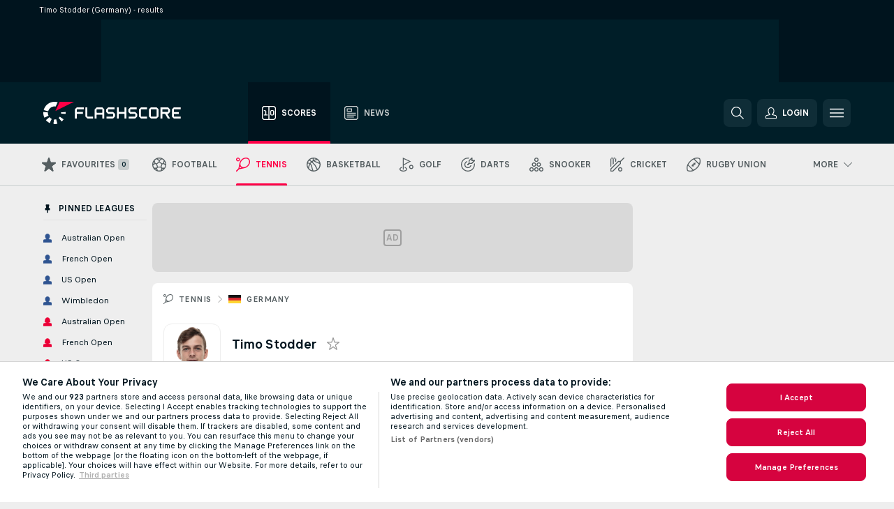

--- FILE ---
content_type: text/html; charset=UTF-8
request_url: https://www.flashscore.co.uk/player/stodder-timo/jPh519tm/results/
body_size: 39200
content:
<!DOCTYPE html>
<html lang="en-GB">
    <head>
        <meta charset="utf-8">
        <title>Timo Stodder - results | Flashscore.co.uk  </title>
        <script defer src="https://cdn.cookielaw.org/scripttemplates/otSDKStub.js"
            type="text/javascript"
            charset="UTF-8"
            data-domain-script="942ab3d4-9aad-4330-84bd-5920ca2c915e" data-document-language="true"
        >
        </script>
<link rel="preconnect" href="https://5.ds.lsapp.eu/pq_graphql" crossorigin>
<link rel="preconnect" href="https://5.flashscore.ninja" crossorigin>
<link rel="preload" href="https://static.flashscore.com/res/font/LivesportFinderLatin-Regular_Static.woff2" as="font" type="font/woff2" crossorigin>
<link rel="preload" href="https://static.flashscore.com/res/font/LivesportFinderLatin-Bold_Static.woff2" as="font" type="font/woff2" crossorigin>
        <noscript>
            <meta http-equiv="refresh" content="0;url=https://m.flashscore.co.uk/" />
        </noscript>
        <meta name="description" content="Timo Stodder (Germany) - player profile on Flashscore.co.uk - latest results, fixtures.">
        <meta name="copyright" content="Copyright (c) 2006-2025 Livesport s.r.o.">
        <meta name="robots" content="index,follow" />
        <meta name="viewport" content="width=device-width, initial-scale=1">
	    <meta property="og:title" content="Timo Stodder - results | Flashscore.co.uk  ">
	    <meta property="og:description" content="Timo Stodder (Germany) - player profile on Flashscore.co.uk - latest results, fixtures.">
	    <meta property="og:type" content="website">
	    <meta property="og:url" content="https://www.flashscore.co.uk/player/stodder-timo/jPh519tm/results/">
	    <meta property="og:image" content="https://www.flashscore.co.uk/res/_fs/image/og/flashscore.png">
	    <meta name="fb:app_id" content="160490904117279">
            <link rel="shortcut icon" href="https://static.flashscore.com/res/_fs/image/4_favicons/_fs/favicon.ico?v=8">
            <link rel="apple-touch-icon" sizes="180x180" href="https://static.flashscore.com/res/_fs/image/4_favicons/_fs/touch-icon-180x180.png?v=8">
            <link rel="icon" type="image/png" sizes="32x32" href="https://static.flashscore.com/res/_fs/image/4_favicons/_fs/favicon-32x32.png?v=8">
            <link rel="icon" type="image/png" sizes="16x16" href="https://static.flashscore.com/res/_fs/image/4_favicons/_fs/favicon-16x16.png?v=8">
        <link rel="manifest" href="/manifest/2/?v=7">
        <meta name="theme-color" content="#001e28">
        <meta name="apple-itunes-app" content="app-id=766443283">
            <meta name="google-site-verification" content="oQ14nPyY-o31e24fQEFt0-1LDoaJcE3mVOg0_JPthiE" />
<meta name="facebook-domain-verification" content="84vg71i65m8ov1a4hsmtc9f9cby48g" />

        <link rel="stylesheet" href="https://static.flashscore.com/res/_fs/build/LivesportFinderLatin.b5b9ae1.css">
        <link rel="stylesheet" href="https://static.flashscore.com/res/_fs/build/core.138fc9f.css">
        <link rel="stylesheet" href="https://static.flashscore.com/res/_fs/build/variables.981c465.css">
        <link rel="stylesheet" href="https://static.flashscore.com/res/_fs/build/themes.171f708.css">
        <link rel="stylesheet" href="https://static.flashscore.com/res/_fs/build/common.808b27d.css">
        <link rel="stylesheet" href="https://static.flashscore.com/res/_fs/build/components_shared.25ed36a.css">
        <link rel="stylesheet" href="https://static.flashscore.com/res/_fs/build/cookie.c9f0231.css">
        <link rel="stylesheet" href="https://static.flashscore.com/res/_fs/build/multiLang.e42395f.css">
        <link rel="stylesheet" href="https://static.flashscore.com/res/_fs/build/single_page_app_temp.7091076.css">
        <link rel="stylesheet" href="https://static.flashscore.com/res/_fs/build/core_common.985c72d.css">
        <link rel="stylesheet" href="https://static.flashscore.com/res/_fs/build/lsid.9b272ff.css">
        <link rel="stylesheet" href="https://static.flashscore.com/res/_fs/build/componentLibraryTheme2021.9e06a9c.css">
        <link rel="stylesheet" href="https://static.flashscore.com/res/_fs/build/live_header.ac352f6.css">
        <link rel="stylesheet" href="https://static.flashscore.com/res/_fs/build/live_sidemenu.0bb38ff.css">
        <link rel="stylesheet" href="https://static.flashscore.com/res/_fs/build/live_sections.23bc3a9.css">
        <link rel="stylesheet" href="https://static.flashscore.com/res/_fs/build/league_onboarding.205502f.css">
        <link rel="stylesheet" href="https://static.flashscore.com/res/_fs/build/live_footer.8dcd350.css">
        <link rel="stylesheet" href="https://static.flashscore.com/res/_fs/build/tabs_filters.b7e30a4.css">
        <link rel="stylesheet" href="https://static.flashscore.com/res/_fs/build/live_tabs.9a5d55c.css">
        <link rel="stylesheet" href="https://static.flashscore.com/res/_fs/build/headline.5c06c67.css">
        <link rel="stylesheet" href="https://static.flashscore.com/res/_fs/build/heading.ee38949.css">
        <link rel="stylesheet" href="https://static.flashscore.com/res/_fs/build/fsnews_scores.f831dc0.css">
        <link rel="stylesheet" href="https://static.flashscore.com/res/_fs/build/rssnews.b0bfd58.css">
        <link rel="stylesheet" href="https://static.flashscore.com/res/_fs/build/rssnews_scores.c2807dc.css">
        <link rel="stylesheet" href="https://static.flashscore.com/res/_fs/build/player_table_spa.0aef694.css">
        <link rel="stylesheet" href="https://static.flashscore.com/res/_fs/build/rest_player_tables.92df54a.css">
        <link rel="stylesheet" href="https://static.flashscore.com/res/_fs/build/ranking.8759fca.css">
        <link rel="stylesheet" href="https://static.flashscore.com/res/_fs/build/seasonCalendar.871df01.css">
        <link rel="stylesheet" href="https://static.flashscore.com/res/_fs/build/common_category.74c912c.css">
        <link rel="stylesheet" href="https://static.flashscore.com/res/_fs/build/standings_draw.33c7a5b.css">
        <link rel="stylesheet" href="https://static.flashscore.com/res/_fs/build/banner.e705e99.css">
        <link rel="stylesheet" href="https://static.flashscore.com/res/_fs/build/storeBadge.f227bb4.css">
        <link rel="stylesheet" href="https://static.flashscore.com/res/_fs/build/all_sport_templates.c3c0e44.css">
        <link rel="stylesheet" href="https://static.flashscore.com/res/_fs/build/sport_templates_layouts.ac083af.css">
        <link rel="stylesheet" href="https://static.flashscore.com/res/styles/container.5.css">
        <link rel="stylesheet" href="https://static.flashscore.com/res/styles/container.0.css">
            
    <link rel="canonical" href="https://www.flashscore.co.uk/player/stodder-timo/jPh519tm/results/">
            <link rel="alternate" hreflang="en" href="https://www.flashscore.com/player/stodder-timo/jPh519tm/results/">
            <link rel="alternate" hreflang="en-gb" href="https://www.flashscore.co.uk/player/stodder-timo/jPh519tm/results/">
            <link rel="alternate" hreflang="en-au" href="https://www.flashscore.com.au/player/stodder-timo/jPh519tm/results/">
            <link rel="alternate" hreflang="en-ae" href="https://www.flashscore.info/player/stodder-timo/jPh519tm/results/">
            <link rel="alternate" hreflang="en-sa" href="https://www.flashscore.info/player/stodder-timo/jPh519tm/results/">
            <link rel="alternate" hreflang="en-lb" href="https://www.flashscore.info/player/stodder-timo/jPh519tm/results/">
            <link rel="alternate" hreflang="en-sy" href="https://www.flashscore.info/player/stodder-timo/jPh519tm/results/">
            <link rel="alternate" hreflang="en-jo" href="https://www.flashscore.info/player/stodder-timo/jPh519tm/results/">
            <link rel="alternate" hreflang="en-ir" href="https://www.flashscore.info/player/stodder-timo/jPh519tm/results/">
            <link rel="alternate" hreflang="en-iq" href="https://www.flashscore.info/player/stodder-timo/jPh519tm/results/">
            <link rel="alternate" hreflang="en-qa" href="https://www.flashscore.info/player/stodder-timo/jPh519tm/results/">
            <link rel="alternate" hreflang="en-kw" href="https://www.flashscore.info/player/stodder-timo/jPh519tm/results/">
            <link rel="alternate" hreflang="en-ye" href="https://www.flashscore.info/player/stodder-timo/jPh519tm/results/">
            <link rel="alternate" hreflang="en-om" href="https://www.flashscore.info/player/stodder-timo/jPh519tm/results/">
            <link rel="alternate" hreflang="en-in" href="https://www.flashscore.in/player/stodder-timo/jPh519tm/results/">
            <link rel="alternate" hreflang="en-ca" href="https://www.flashscore.ca/player/stodder-timo/jPh519tm/results/">
            <link rel="alternate" hreflang="en-ke" href="https://www.flashscore.co.ke/player/stodder-timo/jPh519tm/results/">
            <link rel="alternate" hreflang="en-ng" href="https://www.flashscore.com.ng/player/stodder-timo/jPh519tm/results/">
            <link rel="alternate" hreflang="en-za" href="https://www.flashscore.co.za/player/stodder-timo/jPh519tm/results/">
            <link rel="alternate" hreflang="en-ph" href="https://www.flashscore.ph/en/player/stodder-timo/jPh519tm/results/">
            <link rel="alternate" hreflang="en-gh" href="https://www.flashscore.com.gh/player/stodder-timo/jPh519tm/results/">
            <link rel="alternate" hreflang="en-us" href="https://www.flashscoreusa.com/player/stodder-timo/jPh519tm/results/">
            <link rel="alternate" hreflang="en-th" href="https://www.flashscore.com/player/stodder-timo/jPh519tm/results/">
            <link rel="alternate" hreflang="th" href="https://www.flashscorethai.com/player/stodder-timo/jPh519tm/results/">

        <script type="text/javascript" src="/x/js/browsercompatibility_5.js"></script>
        <script type="text/javascript" defer src="/res/_fs/build/framework.3391317.js"></script>
        <script type="text/javascript" defer src="/x/js/core_5_2277000000.js"></script>
        <script type="text/javascript" defer src="/res/_fs/build/internalTools.5d41de3.js"></script>
        <script type="text/javascript" defer src="/res/_fs/build/initBannerHandler.76edec7.js"></script>
        <script type="text/javascript" defer src="/res/_fs/build/vendors.238d737.js"></script>
        <script type="text/javascript" defer src="/res/_fs/build/modules.de970c6.js"></script>
        <script type="text/javascript" defer src="/res/_fs/build/serviceStatusBox.4600ab3.js"></script>
        <script type="text/javascript" defer src="/res/_fs/build/liveTable.583978b.js"></script>
        <script type="text/javascript" defer src="/res/_fs/build/myLeaguesMenu.58a8e4e.js"></script>
        <script type="text/javascript" defer src="/res/_fs/build/mainPageScripts.56d5944.js"></script>
        <script type="text/javascript" defer src="/res/_fs/build/leftMenuCategory.d0b1aaf.js"></script>
        <script type="text/javascript" defer src="/res/_fs/build/globalEvents.00bc040.js"></script>
        <script type="text/javascript" defer src="/res/_fs/build/notifications.a7a5ded.js"></script>
        <script type="text/javascript" src="/x/js/translations-livetable.5.e797b577.js"></script>
        <script type="text/javascript" src="/x/js/translations-myteamsmenu.5.afcc66c0.js"></script>
        <script type="text/javascript" src="/x/js/translations-headermenu.5.aba98d2c.js"></script>
        <script type="text/javascript" src="/x/js/translations-headerpromobar.5.a54dafc7.js"></script>
        <script type="text/javascript" src="/res/_fs/build/runtime.d634283.js"></script>
        <script type="text/javascript" src="/res/_fs/build/constants.361b8a0.js"></script>
        <script type="text/javascript" src="/res/_fs/build/loader.dea7249.js"></script>
        <script type="text/javascript" src="/res/_fs/build/myTeamsMenu.9cca19d.js"></script>
                <script>
        window.loggingServiceConfig = {"enable":true,"server":"https:\/\/logging-service.livesport.services\/","token":"Y3uhIv5Ges46mMdAZm53akso95sYOogk","percentage_of_sessions_to_log":1};
    </script>
    <script defer src="/res/_fs/build/frontendLogger.5544c0d.js"></script>

        <script type="text/javascript">
            // <![CDATA[
                cjs.Api.loader.get('cjs').call(function(_cjs) {
                    _cjs.bookmakerSettings = { bookmakersData: {"default":[{"main_bookmaker_id":"16","project_id":"5","geo_ip":"default","name":"bet365","premium_status_id":"1"},{"main_bookmaker_id":"707","project_id":"5","geo_ip":"default","name":"BetMGM","premium_status_id":"1"},{"main_bookmaker_id":"21","project_id":"5","geo_ip":"default","name":"Betfred","premium_status_id":"1"},{"main_bookmaker_id":"625","project_id":"5","geo_ip":"default","name":"Unibetuk","premium_status_id":"1"},{"main_bookmaker_id":"26","project_id":"5","geo_ip":"default","name":"Betway","premium_status_id":"1"},{"main_bookmaker_id":"841","project_id":"5","geo_ip":"default","name":"Midnite","premium_status_id":"1"},{"main_bookmaker_id":"895","project_id":"5","geo_ip":"default","name":"7Bet","premium_status_id":"1"},{"main_bookmaker_id":"28","project_id":"5","geo_ip":"default","name":"Ladbrokes","premium_status_id":"1"}],"ZA":[{"main_bookmaker_id":"38","project_id":"5","geo_ip":"ZA","name":"Sportingbet","premium_status_id":"1"},{"main_bookmaker_id":"533","project_id":"5","geo_ip":"ZA","name":"Betway South Africa","premium_status_id":"1"}],"NG":[{"main_bookmaker_id":"417","project_id":"5","geo_ip":"NG","name":"1xBet","premium_status_id":"1"},{"main_bookmaker_id":"533","project_id":"5","geo_ip":"NG","name":"Betway South Africa","premium_status_id":"1"}],"KE":[{"main_bookmaker_id":"417","project_id":"5","geo_ip":"KE","name":"1xBet","premium_status_id":"1"}],"UG":[{"main_bookmaker_id":"417","project_id":"5","geo_ip":"UG","name":"1xBet","premium_status_id":"1"},{"main_bookmaker_id":"893","project_id":"5","geo_ip":"UG","name":"PremierBetSBA","premium_status_id":"1"}],"GH":[{"main_bookmaker_id":"417","project_id":"5","geo_ip":"GH","name":"1xBet","premium_status_id":"1"},{"main_bookmaker_id":"533","project_id":"5","geo_ip":"GH","name":"Betway South Africa","premium_status_id":"1"}],"GR":[{"main_bookmaker_id":"16","project_id":"5","geo_ip":"GR","name":"bet365","premium_status_id":"1"}],"CZ":[{"main_bookmaker_id":"49","project_id":"5","geo_ip":"CZ","name":"Tipsport.cz","premium_status_id":"1"},{"main_bookmaker_id":"657","project_id":"5","geo_ip":"CZ","name":"Betano.cz","premium_status_id":"1"}],"FR":[],"IE":[{"main_bookmaker_id":"16","project_id":"5","geo_ip":"IE","name":"bet365","premium_status_id":"1"},{"main_bookmaker_id":"1005","project_id":"5","geo_ip":"IE","name":"1xBet.ir","premium_status_id":"1"},{"main_bookmaker_id":"841","project_id":"5","geo_ip":"IE","name":"Midnite","premium_status_id":"1"},{"main_bookmaker_id":"632","project_id":"5","geo_ip":"IE","name":"Novibet","premium_status_id":"1"}],"AE":[],"RS":[{"main_bookmaker_id":"647","project_id":"5","geo_ip":"RS","name":"Mozzartbetrs","premium_status_id":"1"},{"main_bookmaker_id":"1007","project_id":"5","geo_ip":"RS","name":"SoccerBet","premium_status_id":"1"},{"main_bookmaker_id":"16","project_id":"5","geo_ip":"RS","name":"bet365","premium_status_id":"1"}],"MY":[{"main_bookmaker_id":"417","project_id":"5","geo_ip":"MY","name":"1xBet","premium_status_id":"1"}],"NP":[{"main_bookmaker_id":"417","project_id":"5","geo_ip":"NP","name":"1xBet","premium_status_id":"1"}],"ID":[],"BD":[{"main_bookmaker_id":"417","project_id":"5","geo_ip":"BD","name":"1xBet","premium_status_id":"1"}],"ET":[{"main_bookmaker_id":"919","project_id":"5","geo_ip":"ET","name":"PremierBetMW","premium_status_id":"1"}],"LR":[{"main_bookmaker_id":"919","project_id":"5","geo_ip":"LR","name":"PremierBetMW","premium_status_id":"1"}],"US:USDC":[{"main_bookmaker_id":"851","project_id":"5","geo_ip":"US:USDC","name":"BetMGM.us","premium_status_id":"1"}],"US:USIA":[{"main_bookmaker_id":"549","project_id":"5","geo_ip":"US:USIA","name":"bet365.us","premium_status_id":"1"},{"main_bookmaker_id":"851","project_id":"5","geo_ip":"US:USIA","name":"BetMGM.us","premium_status_id":"1"}],"US:USKS":[{"main_bookmaker_id":"549","project_id":"5","geo_ip":"US:USKS","name":"bet365.us","premium_status_id":"1"},{"main_bookmaker_id":"851","project_id":"5","geo_ip":"US:USKS","name":"BetMGM.us","premium_status_id":"1"}],"US:USIL":[{"main_bookmaker_id":"549","project_id":"5","geo_ip":"US:USIL","name":"bet365.us","premium_status_id":"1"},{"main_bookmaker_id":"851","project_id":"5","geo_ip":"US:USIL","name":"BetMGM.us","premium_status_id":"1"}],"US:USKY":[{"main_bookmaker_id":"549","project_id":"5","geo_ip":"US:USKY","name":"bet365.us","premium_status_id":"1"},{"main_bookmaker_id":"851","project_id":"5","geo_ip":"US:USKY","name":"BetMGM.us","premium_status_id":"1"}],"US:USMS":[{"main_bookmaker_id":"851","project_id":"5","geo_ip":"US:USMS","name":"BetMGM.us","premium_status_id":"1"}],"US:USNC":[{"main_bookmaker_id":"549","project_id":"5","geo_ip":"US:USNC","name":"bet365.us","premium_status_id":"1"},{"main_bookmaker_id":"851","project_id":"5","geo_ip":"US:USNC","name":"BetMGM.us","premium_status_id":"1"}],"US:USNJ":[{"main_bookmaker_id":"549","project_id":"5","geo_ip":"US:USNJ","name":"bet365.us","premium_status_id":"1"},{"main_bookmaker_id":"851","project_id":"5","geo_ip":"US:USNJ","name":"BetMGM.us","premium_status_id":"1"}],"US:USNV":[{"main_bookmaker_id":"851","project_id":"5","geo_ip":"US:USNV","name":"BetMGM.us","premium_status_id":"1"}],"US:USNY":[{"main_bookmaker_id":"851","project_id":"5","geo_ip":"US:USNY","name":"BetMGM.us","premium_status_id":"1"}],"US:USOH":[{"main_bookmaker_id":"549","project_id":"5","geo_ip":"US:USOH","name":"bet365.us","premium_status_id":"1"},{"main_bookmaker_id":"851","project_id":"5","geo_ip":"US:USOH","name":"BetMGM.us","premium_status_id":"1"}],"US:USTN":[{"main_bookmaker_id":"549","project_id":"5","geo_ip":"US:USTN","name":"bet365.us","premium_status_id":"1"},{"main_bookmaker_id":"851","project_id":"5","geo_ip":"US:USTN","name":"BetMGM.us","premium_status_id":"1"}],"US:USVT":[{"main_bookmaker_id":"851","project_id":"5","geo_ip":"US:USVT","name":"BetMGM.us","premium_status_id":"1"}],"US:USWY":[{"main_bookmaker_id":"851","project_id":"5","geo_ip":"US:USWY","name":"BetMGM.us","premium_status_id":"1"}],"US:USIN":[{"main_bookmaker_id":"549","project_id":"5","geo_ip":"US:USIN","name":"bet365.us","premium_status_id":"1"},{"main_bookmaker_id":"851","project_id":"5","geo_ip":"US:USIN","name":"BetMGM.us","premium_status_id":"1"}],"US:USVA":[{"main_bookmaker_id":"549","project_id":"5","geo_ip":"US:USVA","name":"bet365.us","premium_status_id":"1"},{"main_bookmaker_id":"851","project_id":"5","geo_ip":"US:USVA","name":"BetMGM.us","premium_status_id":"1"}],"US:USWV":[{"main_bookmaker_id":"851","project_id":"5","geo_ip":"US:USWV","name":"BetMGM.us","premium_status_id":"1"}]} };
                });
                //used in LiveTableStaticLeagues
                var pageType = "player_page", sportId = 2;
		                    var dataLayer = dataLayer || [];

		function otAfterCallback() {
		    window.setTimeout(() => {
		        try {
		            if (!window.hasOTAfterCallbackProceeded) {
		                dataLayer.push({event:'gdpr_consent',user_consent:'agree'});
		                document.dispatchEvent(new Event('onetrust'));
		            }
		        } catch(e) {
		            console.error(e);
		        }
		        window.hasOTAfterCallbackProceeded = true;
		    }, 0);
		};

		function otCallback() {
		    document.dispatchEvent(new Event("oneTrustLoaded"));
		    window.oneTrustLoaded = true;

		    if (typeof cjs === 'undefined') {
		        return;
		    }

		    if (!window.hasOTCallbackProceeded) {
		        cjs.Api.loader.get('cjs').call(function(_cjs) {
		            _cjs.Api.loader.get('onetrust').fulfill(cb => { cb() });
		        });
		    }

		    window.hasOTCallbackProceeded = true;
		};

		function OptanonWrapper() {
		    dataLayer.push({event:"OneTrustGroupsUpdated"});
		    try {
		        if (typeof __tcfapi === "function") {
		            __tcfapi("getTCData",2,(e) => {
		                if (e !== null) {
		                    otCallback();
		                    if (e.eventStatus === 'useractioncomplete' || e.eventStatus === 'tcloaded') {
		                        otAfterCallback();
		                    };
		                };
		            });
		        } else if (typeof OneTrust === "object") {
		            otCallback();
		            if (!OneTrust.IsAlertBoxClosed()) {
		                OneTrust.OnConsentChanged(() => otAfterCallback());
		            }
		        } else {
		            otCallback();
		        }
		    } catch(e) {
		        console.error(e);
		    }
		};
            // ]]>
        </script>
    </head>
<body class="responsive background-add-off brand--flashscore tennis _fs flat pid_5 mgc hasFsNews  participant-page twoLineLayout  light-bg-1 v3 bg3 seoTopWrapperHidden" data-analytics-page-type="player_page">
<div class="otPlaceholder otPlaceholder--hidden">
    <div class="skOT skOT--ot">
        <div class="skOT__co">
            <div class="skOT__ti"></div>
            <div class="skOT__te"></div>
            <div class="skOT__te"></div>
            <div class="skOT__te"></div>
            <div class="skOT__te"></div>
        </div>
        <div class="skOT__co">
            <div class="skOT__ti"></div>
            <div class="skOT__te"></div>
            <div class="skOT__te"></div>
            <div class="skOT__te"></div>
        </div>
    </div>
</div>
<script type="text/javascript">
    if(!document.cookie.match(/^(.*;)?\s*OptanonAlertBoxClosed\s*=\s*[^;]+(.*)?$/) && !window.localStorage.getItem("onetrust_placeholder")){
        document.getElementsByClassName("otPlaceholder")[0].classList.remove("otPlaceholder--hidden");
    }

    document.addEventListener("click", function (e) {

        var element = e.target.parentNode;
    if(element === document) element = document.body;

        if (element !== null && (element.classList.contains("ot-button-group") ||
                (element.classList.contains("ot-btn-subcntr")) ||
                (element.classList.contains("ot-btn-container")) ||
                (element.id === "onetrust-button-group") ||
                (element.id === "onetrust-close-btn-container") ||
                (element.id === "ot-pc-content") ||
                (e.target.closest(".otPlaceholder")))

        )  {
            window.localStorage.setItem("onetrust_placeholder", 1);
            document.getElementsByClassName("otPlaceholder")[0].classList.add("otPlaceholder--hidden");
        }
    }, false);

</script>
<script type="text/javascript">
    const defaultTheme = "";
    const usersTheme = window.localStorage.getItem("theme");
    if(!usersTheme && defaultTheme) {
        cjs.Api.darkModeLocal.setDarkThemeAsDefault();
    }

    cjs.Api.darkModeLocal.setThemeClass()
</script>

<div id="zoneContainer-background" data-zone-group="background"></div>
<div class="seoAdWrapper"><div class="seoTop">
    <div class="seoTop__content">
        <h1>Timo Stodder (Germany) - results</h1>
    </div>
</div>

<script>
    cjs.Api.localLsid.beforeLoad((isLoggedIn) => {
        if (isLoggedIn) {
            const seoTopElement = document.getElementsByClassName('seoTop')[0];
            seoTopElement.style.display = 'none';
            seoTopElement.classList.add('seoTopHidden');
            document.body.classList.add('isLoggedIn');
            document.body.classList.remove('seoTopWrapperHidden');
        }
    });
</script>

<div id="zoneContainer-top" data-zone-group="top"></div>

<div id="zoneContainer-responsive_fixed_bottom" data-zone-group="responsive_fixed_bottom"></div>
</div>
<header class="header">
    <img src="https://static.flashscore.com/res/_fs/image/2_others/bg.png" alt="" fetchpriority="high" class="header__bg">
    <div class="header__content">
        <a class="header__logoWrapper" href="/">
            <svg class="header__logo" preserveAspectRatio="xMinYMid meet" enable-background="new 0 0 615 100" height="100" viewBox="0 0 615 100" width="615" xmlns="http://www.w3.org/2000/svg"><g clip-rule="evenodd" fill-rule="evenodd"><g fill="#fff"><path d="m180.8 24.9h-29.3c-.9 0-1.8.4-2.4 1l-6.6 6.6c-.6.6-1 1.5-1 2.4v39.6c0 .2.2.3.3.3h7.9c.2 0 .3-.2.3-.3v-18.6c0-1 .8-1.7 1.7-1.7h25.5c.2 0 .3-.2.3-.3v-7.9c0-.2-.2-.3-.3-.3h-25.5c-1 0-1.7-.8-1.7-1.7v-8.6c0-1 .8-1.7 1.7-1.7h29c.2 0 .3-.2.3-.3v-7.9c.1-.5 0-.6-.2-.6"/><path d="m264.4 47.3c0 1-.8 1.7-1.7 1.7h-22.4c-1 0-1.7-.8-1.7-1.7v-12.1c0-1 .8-1.7 1.7-1.7h22.4c1 0 1.7.8 1.7 1.7zm7.6-14.8-6.6-6.6c-.6-.6-1.5-1-2.4-1h-23c-.9 0-1.8.4-2.4 1l-6.6 6.6c-.6.6-1 1.5-1 2.4v39.6c0 .2.2.3.3.3h7.9c.2 0 .3-.2.3-.3v-15.2c0-1 .8-1.7 1.7-1.7h22.4c1 0 1.7.8 1.7 1.7v15.2c0 .2.2.3.3.3h7.9c.2 0 .3-.2.3-.3v-39.6c.2-.9-.2-1.8-.8-2.4z"/><path d="m222.4 74.8h-24.1c-.9 0-1.8-.4-2.4-1l-6.6-6.6c-.6-.6-1-1.5-1-2.4v-39.6c0-.2.2-.3.3-.3h7.9c.2 0 .3.2.3.3v39.3c0 1 .8 1.7 1.7 1.7h23.8c.2 0 .3.2.3.3v7.9c.1.3 0 .4-.2.4"/><path d="m319.8 53.1-6.6-6.6c-.6-.6-1.5-1-2.4-1h-19.2c-1 0-1.7-.8-1.7-1.7v-8.6c0-1 .8-1.7 1.7-1.7h27.2c.2 0 .3-.2.3-.3v-7.9c0-.2-.2-.3-.3-.3h-27.5c-.9 0-1.8.4-2.4 1l-6.6 6.6c-.6.6-1 1.5-1 2.4v9.2c0 .9.4 1.8 1 2.4l6.6 6.6c.6.6 1.5 1 2.4 1h19.2c1 0 1.7.8 1.7 1.7v8.6c0 1-.8 1.7-1.7 1.7h-27.2c-.2 0-.3.2-.3.3v7.9c0 .2.2.3.3.3h27.5c.9 0 1.8-.4 2.4-1l6.6-6.6c.6-.6 1-1.5 1-2.4v-9.2c0-.8-.3-1.7-1-2.4"/><path d="m419 53.1-6.6-6.6c-.6-.6-1.5-1-2.4-1h-19.2c-.9 0-1.7-.8-1.7-1.7v-8.6c0-1 .8-1.7 1.7-1.7h27.2c.2 0 .3-.2.3-.3v-7.9c0-.2-.2-.3-.3-.3h-27.5c-.9 0-1.8.4-2.4 1l-6.6 6.6c-.6.6-1 1.5-1 2.4v9.2c0 .9.4 1.8 1 2.4l6.6 6.6c.6.6 1.5 1 2.4 1h19.2c1 0 1.7.8 1.7 1.7v8.6c0 1-.8 1.7-1.7 1.7h-27.2c-.2 0-.3.2-.3.3v7.9c0 .2.2.3.3.3h27.5c.9 0 1.8-.4 2.4-1l6.6-6.6c.6-.6 1-1.5 1-2.4v-9.2c0-.8-.4-1.7-1-2.4"/><path d="m436.8 35.2c0-1 .8-1.7 1.7-1.7h25.5c.2 0 .3-.2.3-.3v-7.9c0-.2-.2-.3-.3-.3h-25.8c-.9 0-1.8.4-2.4 1l-6.6 6.6c-.6.6-1 1.5-1 2.4v29.9c0 .9.4 1.8 1 2.4l6.6 6.6c.6.6 1.5 1 2.4 1h25.8c.2 0 .3-.2.3-.3v-7.9c0-.2-.2-.3-.3-.3h-25.5c-1 0-1.7-.8-1.7-1.7z"/><path d="m507.1 64.5c0 1-.8 1.7-1.7 1.7h-22.4c-1 0-1.7-.8-1.7-1.7v-29.3c0-1 .8-1.7 1.7-1.7h22.4c1 0 1.7.8 1.7 1.7zm7.6-32-6.6-6.6c-.6-.6-1.5-1-2.4-1h-23c-.9 0-1.8.4-2.4 1l-6.6 6.6c-.6.6-1 1.5-1 2.4v29.9c0 .9.4 1.8 1 2.4l6.6 6.6c.6.6 1.5 1 2.4 1h23c.9 0 1.8-.4 2.4-1l6.6-6.6c.6-.6 1-1.5 1-2.4v-29.9c0-.9-.3-1.8-1-2.4z"/><path d="m371.8 24.9h-7.9c-.2 0-.3.2-.3.3v18.6c0 1-.8 1.7-1.7 1.7h-22.4c-1 0-1.7-.8-1.7-1.7v-18.6c0-.2-.2-.3-.3-.3h-7.9c-.2 0-.3.2-.3.3v49.3c0 .2.2.3.3.3h7.9c.2 0 .3-.2.3-.3v-18.6c0-1 .8-1.7 1.7-1.7h22.4c1 0 1.7.8 1.7 1.7v18.6c0 .2.2.3.3.3h7.9c.2 0 .3-.2.3-.3v-49.3c0-.2-.1-.3-.3-.3"/><path d="m558.4 43.8c0 1-.8 1.7-1.7 1.7h-22.4c-.9 0-1.7-.8-1.7-1.7v-8.6c0-.9.8-1.7 1.7-1.7h22.4c1 0 1.7.8 1.7 1.7zm8.6-8.9c0-.9-.4-1.8-1-2.4l-6.5-6.6c-.6-.6-1.5-1-2.4-1h-32.8c-.2 0-.3.2-.3.3v49.3c0 .2.2.3.3.3h7.9c.2 0 .3-.2.3-.3v-18.6c0-.9.7-1.6 1.6-1.7h11.1l11.9 20.7h9.9l-11.9-20.7h1.9c.9 0 1.8-.4 2.4-1l6.5-6.6c.6-.6 1-1.5 1-2.4v-9.3z"/><path d="m585.7 33.5h28.9c.2 0 .3-.2.3-.3v-7.9c0-.2-.2-.3-.3-.3h-29.2c-.9 0-1.8.4-2.4 1l-6.6 6.6c-.6.6-1 1.5-1 2.4v29.9c0 .9.4 1.8 1 2.4l6.6 6.6c.6.6 1.5 1 2.4 1h29.2c.2 0 .3-.2.3-.3v-7.9c0-.2-.2-.3-.3-.3h-28.9c-1 0-1.7-.8-1.7-1.7v-8.6c0-1 .8-1.7 1.7-1.7h20.3c.2 0 .3-.2.3-.3v-7.9c0-.2-.2-.3-.3-.3h-20.3c-1 0-1.7-.8-1.7-1.7v-8.6c0-1.4.7-2.1 1.7-2.1"/><path d="m21.1 55.1c-.5-2.6-.6-5.1-.3-7.6l-20.6-1.9c-.4 4.3-.2 8.6.6 13s2.1 8.6 3.9 12.5l18.7-8.7c-1-2.3-1.8-4.7-2.3-7.3"/><path d="m27.6 68.8-15.9 13.3c4.7 5.6 10.6 10.1 17.2 13.2l8.7-18.7c-3.8-1.9-7.3-4.5-10-7.8"/><path d="m55.1 78.9c-2.6.5-5.2.6-7.6.3l-1.8 20.6c4.3.4 8.6.2 13-.6 1.4-.3 2.9-.6 4.3-.9l-5.4-20c-.8.2-1.7.4-2.5.6"/><path d="m44.9 21.1c3.5-.6 7.1-.6 10.4 0l8.9-19.1c-7.2-2.1-15-2.7-22.9-1.3-19.7 3.5-34.7 18.2-39.6 36.4l20 5.4c2.9-10.7 11.6-19.3 23.2-21.4"/><path d="m68.8 72.5 13.3 15.8c3.3-2.8 6.3-6.1 8.8-9.6l-16.9-11.9c-1.5 2.1-3.2 4-5.2 5.7"/><path d="m99.8 45.6-20.6 1.8c.2 1.7.2 3.4 0 5.1l20.6 1.8c.3-2.8.3-5.7 0-8.7"/></g><path d="m73.3 0-19.2 41.3 83.1-41.3z" fill="#ff0046"/></g></svg>
        </a>
            <div class="header__items">
                <a href="/" class="header__item--active header__item">
                    <svg class="header__itemIcon">
                        <use xlink:href="/res/_fs/image/13_symbols/sport.svg#live-table"></use>
                    </svg>
                    <div class="header__itemText" data-tag="">
                        Scores
                    </div>
                </a>
                <a href="/news/" class="header__item">
                    <svg class="header__itemIcon">
                        <use xlink:href="/res/_fs/image/13_symbols/bottom-nav.svg#news"></use>
                    </svg>
                    <div class="header__itemText">
                        News
                    </div>
                </a>
            </div>
            <a id="bonus-comparison-gift" href="/betting/betting-offers-bonuses/" class="header__block header__block--gift">
                <div class="header__button header__button">
                    <svg class="header__icon header__icon">
                        <use xlink:href="/res/_fs/image/13_symbols/action.svg?serial=1735#gift"></use>
                    </svg>
                </div>
            </a>
            <script>
                cjs.Api.loader.get("geoIpResolver").call((geoIp) => {
                    const geoIpArray = ["GB"];
                    if (geoIpArray.includes(geoIp)) {
                        document.querySelector(".header__block--gift").classList.add("isVisible");
                    }
                });
            </script>
            <div id="searchWindow" class="header__block header__block--search">
                <div role="button" class="header__button">
                    <svg class="header__icon header__icon--search">
                        <use xlink:href="/res/_fs/image/13_symbols/action.svg?serial=1735#search"></use>
                    </svg>
                </div>
            </div>
            <div id="header__block--user-menu" class="header__block header__block--user">
                <script>
                    cjs.Api.localLsid.beforeLoad((isLoggedIn, name) => {
                        document.write('' +
                                '<div id="user-menu" role="button" class="header__button header__button--user">' +
                                '<svg class="header__icon header__icon--user">' +
                                '<use xlink:href="' + ("/res/_fs/image/13_symbols/action.svg?serial=1735#user-logged-in") + '"/>' +
                                '</svg>' +
                                (isLoggedIn
                                        ? '<span class="header__text header__text--user header__text--loggedIn">' + name + '</span>'
                                        : '<span class="header__text header__text--user">Login</span>') +
                                '</div>');
                    });
                </script>
            </div>
        <div id="hamburger-menu"  class="header__block header__block--menu">
            <div role="button" class="header__button">
                <svg class="header__icon header__icon--menu">
                    <use xlink:href="/res/_fs/image/13_symbols/action.svg?serial=1735#menu"></use>
                </svg>
            </div>
        </div>
            <script defer type="text/javascript" src="/res/_fs/build/autotrack.ff73da9.js"></script>
        <script defer type="text/javascript" src="/res/_fs/build/loginClient.981b5b2.js"></script>
        <script defer type="text/javascript" src="/res/_fs/build/headerMenu.a028339.js"></script>
        <script defer type="text/javascript" src="/res/_fs/build/bonusComparisonGift.9f4e902.js"></script>
        <script type="text/javascript">
            window.headerMenuEnvironment = {"lsidEnabled":true,"langBoxEnabled":false,"langBoxData":[],"langBoxDataByGeoIps":{"US":{"shortName":"en-usa","fullName":"English","localLangName":"United States","list":[]},"BR":{"shortName":"pt-br","fullName":"Português (Brasil)","localLangName":"Português (Brasil)","list":[]},"FR":{"shortName":"fr","fullName":"Français","localLangName":"France","list":[]},"IN":{"shortName":"en-india","fullName":"English","localLangName":"India","list":[{"id":261,"projectId":5,"shortName":"hi","url":"\/hi\/","localLang":"हिंदी","localLangName":"Hindi","onclickUrl":"hi"},{"id":262,"projectId":5,"shortName":"bn","url":"\/bn\/","localLang":"বাংলা","localLangName":"Bengali","onclickUrl":"bn"},{"id":265,"projectId":5,"shortName":"te","url":"\/te\/","localLang":"తెలుగు","localLangName":"Telugu","onclickUrl":"te"},{"id":263,"projectId":5,"shortName":"ta","url":"\/ta\/","localLang":"தமிழ்","localLangName":"Tamil","onclickUrl":"ta"},{"id":264,"projectId":5,"shortName":"kn","url":"\/kn\/","localLang":"ಕನ್ನಡ","localLangName":"Kannada","onclickUrl":"kn"}]},"PL":{"shortName":"pl","fullName":"Polski","localLangName":"Polska","list":[]}}};
            window.isFlashfootball = false;
            window.isDetail = false;
            window.mobileBannerConfig = null;
        </script>
    </div>
</header>
    <script type="text/javascript">
        cjs.defaultTopLeagues = ["6_100_SW9D1eZo","6_128_Mg9H0Flh","6_200_zcDLaZ3b","6_8_0UPxbDYA","6_197_2iEochkM","6_106_boA2KUSu","6_8_pUAv7KCe","1_198_OMT80ou8","1_198_2DSCa5fE","1_198_lYQtaqPQ","1_198_rJSMG3H0","1_198_0MwU4NW6","1_198_dYlOSQOD","1_6_xGrwqq16","1_6_KQMVOQ0g","1_6_ClDjv3V5","1_77_KIShoMk3","1_81_W6BOzpK2","1_98_COuk57Ci","1_199_tGwiyvJ1","1_176_QVmLl54o","1_8_lvUBR5F8","1_8_INHpQ3aR","1_6_A9yxE9Ke","1_6_GfRbsVWM","2_9011_tItR6sEf","2_9011_nZi4fKds","2_9011_65k5lHxU","2_9012_Sd2Q088D","2_9012_hl1W8RZs","2_9012_6g0xhggi","2_9011_MP4jLdJh","2_9012_0G3fKGYb","3_6_naL1J006","3_6_fT0n14Vt","3_6_YJaj0Opm","3_77_nD0vn2bU","3_98_h2HoKRSi","3_176_0fiHAulF","3_191_MLmY2yB1","3_200_IBmris38","3_8_OQpzcCnS","3_197_4UagCA6s","3_6_nVvz91uS","4_62_QR1GYbvD","4_6_Cnt5FMOg","4_76_CnmCUGyG","4_81_nVp0wiqd","4_181_ObxFt3lm","4_200_G2Op923t","4_8_SCGVmKHb","4_197_pQ8rarA7","4_197_G0wk3DGq","4_6_63di6Zed","5_47_MZFZnvX4","5_200_rJVAIaHo","7_6_KK4FaFV3","7_6_nNlLsRUr","7_77_rBi9iqU7","7_81_Mmsc26yL","7_176_nVpEwOrl","7_8_zkpajjvm","19_24_ETdxjU8a","19_198_QRQyQVpP","19_8_EHbj07Ys","19_8_rNL5LJER","8_198_za7D2lO5","8_6_G8FL0ShI","8_6_faEPan8O","8_77_SzD3Lkgt","8_8_Stv0V7h5","8_8_nmjJVR7B","9_76_WxHfCw7j","9_181_UJRjmLT9","9_8_CrHenuqG","9_8_hbCfpabM","9_182_Ywy81Djb","10_76_nLBbqJDS","10_181_jacSiHjd","10_8_8K9IG0Td","12_6_6ecm9Xlr","12_6_CvPuKVY0","12_98_nm8RF0ON","12_154_jNqF318i","12_8_hjY9yg16","12_198_GYAcmr6n","12_8_Sp51ptwk","11_6_MFZy7Eom","11_6_tMoe7Y0g","11_8_UwAwNo2E","14_6_2RABlYFn","14_8_jXzWoWa5","14_8_KGO4pUqO","14_8_0SwtclaU","14_8_U7TfIXUu","14_197_8bSbHipn","14_8_hGLC5Bah","14_8_W6KG4VEb","14_8_hxHR9kGl","14_8_byRjyCJO","15_8_GS36K259","15_197_MRDsXMKF","15_8_42FbPIs2","15_8_Mmkx9baa","13_197_6NsW7zC1","13_197_MTCPVw48","13_8_xjQ9xGBl","13_8_OG7nzYAD","13_8_AkPEBy3K","13_8_2i0B6Zul","13_93_KfDQ6H86","13_24_06GGMnLC","13_8_KhWRqihE","13_197_6kIlWOHP","13_197_xUR0yjI4","17_8064_pSDwFmA2","17_8065_YwouxX6p","18_24_OICsE7P8","18_24_lnHbQKrJ","18_24_A9VciAso","18_24_GYMw4gKo","24_198_fBW6tSi7","24_81_tf5jl3Et","24_139_jR5S0NTn","24_77_YTgK76mO","24_199_vT3eKQ2U","24_8_ttMTnaKq","24_8_z3LXoJZk","24_93_zRaREgPB","24_8_vXupZVde","24_8_z3VAZkC1","24_8_8xWQf8rq","24_8_nTUUgSck","26_8_ruJ9pBzd","25_9995_EJ1XGOEs","25_9996_Oj29TrUm","22_8_f7ITstK5","22_6_CtMYh31I","23_8150_v5mY2VHL","23_8150_0WT9Phuh","23_8150_nqOdP4Wh","23_8150_CrmQoWqj","23_8150_WQvE7HHH","23_8150_buZKLqDG","23_8150_4K0lj5hO","23_8150_2N8xUvQK","23_8150_YVEWtJhI","29_197_t2LR1Sc8","29_8_f9FDjiFt","29_24_xrUWQ5wn","29_140_pCTdRPhh","30_76_xKNhAJXb","30_76_viM3lKQ8","30_76_p6fbtlPC","30_8_b3e31ohC","34_7300_EcSVXVwf","34_7300_lptFeFBL","34_7300_ABz7kU4b","35_197_biXWRQSN","35_197_j3ZUJ1y7","35_197_lptXr60I","35_197_KbeZZGu8","35_197_vmEZ5XXJ","36_7402_8CN3d6SA","36_7404_zF9M0iH9","42_93_2mjPD8xq","42_5_tfrUHIzn","42_5_WK02yCWs","42_8_zmOsQ2kA"];
    </script>
<nav class="menuTop menuTop--tennis">
    <div class="menuTop__content menuTop__group">
        <a href="/favourites/" class="menuTop__item menuTop__myfs">
            <svg class="menuTop__icon">
                <use xlink:href="/res/_fs/image/13_symbols/action.svg?serial=1735#star"></use>
            </svg>
            <div class="menuTop__text">Favourites</div>
        </a>
        <div class="menuTop__items">
            <a href="/" class="menuTop__item"
               data-sport-id="1">
                <svg class="menuTop__icon">
                    <use xlink:href="/res/_fs/image/13_symbols/sport.svg#soccer"></use>
                </svg>
                <div class="menuTop__text">Football</div>
            </a>
            <a href="/tennis/" class="menuTop__item--active menuTop__item"
               data-sport-id="2">
                <svg class="menuTop__icon">
                    <use xlink:href="/res/_fs/image/13_symbols/sport.svg#tennis"></use>
                </svg>
                <div class="menuTop__text">Tennis</div>
            </a>
            <a href="/basketball/" class="menuTop__item"
               data-sport-id="3">
                <svg class="menuTop__icon">
                    <use xlink:href="/res/_fs/image/13_symbols/sport.svg#basketball"></use>
                </svg>
                <div class="menuTop__text">Basketball</div>
            </a>
            <a href="/golf/" class="menuTop__item"
               data-sport-id="23">
                <svg class="menuTop__icon">
                    <use xlink:href="/res/_fs/image/13_symbols/sport.svg#golf"></use>
                </svg>
                <div class="menuTop__text">Golf</div>
            </a>
            <a href="/darts/" class="menuTop__item"
               data-sport-id="14">
                <svg class="menuTop__icon">
                    <use xlink:href="/res/_fs/image/13_symbols/sport.svg#darts"></use>
                </svg>
                <div class="menuTop__text">Darts</div>
            </a>
            <a href="/snooker/" class="menuTop__item"
               data-sport-id="15">
                <svg class="menuTop__icon">
                    <use xlink:href="/res/_fs/image/13_symbols/sport.svg#snooker"></use>
                </svg>
                <div class="menuTop__text">Snooker</div>
            </a>
            <a href="/cricket/" class="menuTop__item"
               data-sport-id="13">
                <svg class="menuTop__icon">
                    <use xlink:href="/res/_fs/image/13_symbols/sport.svg#cricket"></use>
                </svg>
                <div class="menuTop__text">Cricket</div>
            </a>
            <a href="/rugby-union/" class="menuTop__item"
               data-sport-id="8">
                <svg class="menuTop__icon">
                    <use xlink:href="/res/_fs/image/13_symbols/sport.svg#rugby-union"></use>
                </svg>
                <div class="menuTop__text">Rugby Union</div>
            </a>
        </div>
<div class="menuMinority">
    <div class="menuMinority__title" onclick="cjs.Api.loader.get('sportMenu').call(function(sportMenu) { sportMenu.toggleMinority() });">
        <svg class="menuMinority__arrow">
            <use xlink:href="/res/_fs/image/13_symbols/action.svg?serial=1735#dropdown"></use>
        </svg>
        <div class="menuMinority__text"
             data-text-long="More">
        </div>
    </div>
    <div class="menuMinority__content" data-mobile-headline="More">
        <a href="/american-football/" class="menuMinority__item"
           onclick="cjs.Api.loader.get('sportMenu').call(function(sportMenu) { sportMenu.toggleMinority() });"
           data-sport-id="5">
            <svg class="menuMinority__icon">
                <use xlink:href="/res/_fs/image/13_symbols/sport.svg#american-football"></use>
            </svg>
            <div class="menuMinority__text" >Am. football</div>
        </a>
        <a href="/aussie-rules/" class="menuMinority__item"
           onclick="cjs.Api.loader.get('sportMenu').call(function(sportMenu) { sportMenu.toggleMinority() });"
           data-sport-id="18">
            <svg class="menuMinority__icon">
                <use xlink:href="/res/_fs/image/13_symbols/sport.svg#aussie-rules"></use>
            </svg>
            <div class="menuMinority__text" >Aussie rules</div>
        </a>
        <a href="/badminton/" class="menuMinority__item"
           onclick="cjs.Api.loader.get('sportMenu').call(function(sportMenu) { sportMenu.toggleMinority() });"
           data-sport-id="21">
            <svg class="menuMinority__icon">
                <use xlink:href="/res/_fs/image/13_symbols/sport.svg#badminton"></use>
            </svg>
            <div class="menuMinority__text" >Badminton</div>
        </a>
        <a href="/bandy/" class="menuMinority__item"
           onclick="cjs.Api.loader.get('sportMenu').call(function(sportMenu) { sportMenu.toggleMinority() });"
           data-sport-id="10">
            <svg class="menuMinority__icon">
                <use xlink:href="/res/_fs/image/13_symbols/sport.svg#bandy"></use>
            </svg>
            <div class="menuMinority__text" >Bandy</div>
        </a>
        <a href="/baseball/" class="menuMinority__item"
           onclick="cjs.Api.loader.get('sportMenu').call(function(sportMenu) { sportMenu.toggleMinority() });"
           data-sport-id="6">
            <svg class="menuMinority__icon">
                <use xlink:href="/res/_fs/image/13_symbols/sport.svg#baseball"></use>
            </svg>
            <div class="menuMinority__text" >Baseball</div>
        </a>
        <a href="/basketball/" class="menuMinority__item"
           onclick="cjs.Api.loader.get('sportMenu').call(function(sportMenu) { sportMenu.toggleMinority() });"
           data-sport-id="3">
            <svg class="menuMinority__icon">
                <use xlink:href="/res/_fs/image/13_symbols/sport.svg#basketball"></use>
            </svg>
            <div class="menuMinority__text" >Basketball</div>
        </a>
        <a href="/beach-soccer/" class="menuMinority__item"
           onclick="cjs.Api.loader.get('sportMenu').call(function(sportMenu) { sportMenu.toggleMinority() });"
           data-sport-id="26">
            <svg class="menuMinority__icon">
                <use xlink:href="/res/_fs/image/13_symbols/sport.svg#beach-soccer"></use>
            </svg>
            <div class="menuMinority__text" >Beach soccer</div>
        </a>
        <a href="/beach-volleyball/" class="menuMinority__item"
           onclick="cjs.Api.loader.get('sportMenu').call(function(sportMenu) { sportMenu.toggleMinority() });"
           data-sport-id="17">
            <svg class="menuMinority__icon">
                <use xlink:href="/res/_fs/image/13_symbols/sport.svg#beach-volleyball"></use>
            </svg>
            <div class="menuMinority__text" >Beach volleyball</div>
        </a>
        <a href="/boxing/" class="menuMinority__item"
           onclick="cjs.Api.loader.get('sportMenu').call(function(sportMenu) { sportMenu.toggleMinority() });"
           data-sport-id="16">
            <svg class="menuMinority__icon">
                <use xlink:href="/res/_fs/image/13_symbols/sport.svg#boxing"></use>
            </svg>
            <div class="menuMinority__text" >Boxing</div>
        </a>
        <a href="/cricket/" class="menuMinority__item"
           onclick="cjs.Api.loader.get('sportMenu').call(function(sportMenu) { sportMenu.toggleMinority() });"
           data-sport-id="13">
            <svg class="menuMinority__icon">
                <use xlink:href="/res/_fs/image/13_symbols/sport.svg#cricket"></use>
            </svg>
            <div class="menuMinority__text" >Cricket</div>
        </a>
        <a href="/cycling/" class="menuMinority__item"
           onclick="cjs.Api.loader.get('sportMenu').call(function(sportMenu) { sportMenu.toggleMinority() });"
           data-sport-id="34">
            <svg class="menuMinority__icon">
                <use xlink:href="/res/_fs/image/13_symbols/sport.svg#cycling"></use>
            </svg>
            <div class="menuMinority__text" >Cycling</div>
        </a>
        <a href="/darts/" class="menuMinority__item"
           onclick="cjs.Api.loader.get('sportMenu').call(function(sportMenu) { sportMenu.toggleMinority() });"
           data-sport-id="14">
            <svg class="menuMinority__icon">
                <use xlink:href="/res/_fs/image/13_symbols/sport.svg#darts"></use>
            </svg>
            <div class="menuMinority__text" >Darts</div>
        </a>
        <a href="/esports/" class="menuMinority__item"
           onclick="cjs.Api.loader.get('sportMenu').call(function(sportMenu) { sportMenu.toggleMinority() });"
           data-sport-id="36">
            <svg class="menuMinority__icon">
                <use xlink:href="/res/_fs/image/13_symbols/sport.svg#esports"></use>
            </svg>
            <div class="menuMinority__text" >eSports</div>
        </a>
        <a href="/field-hockey/" class="menuMinority__item"
           onclick="cjs.Api.loader.get('sportMenu').call(function(sportMenu) { sportMenu.toggleMinority() });"
           data-sport-id="24">
            <svg class="menuMinority__icon">
                <use xlink:href="/res/_fs/image/13_symbols/sport.svg#field-hockey"></use>
            </svg>
            <div class="menuMinority__text" >Field hockey</div>
        </a>
        <a href="/floorball/" class="menuMinority__item"
           onclick="cjs.Api.loader.get('sportMenu').call(function(sportMenu) { sportMenu.toggleMinority() });"
           data-sport-id="9">
            <svg class="menuMinority__icon">
                <use xlink:href="/res/_fs/image/13_symbols/sport.svg#floorball"></use>
            </svg>
            <div class="menuMinority__text" >Floorball</div>
        </a>
        <a href="/football/" class="menuMinority__item"
           onclick="cjs.Api.loader.get('sportMenu').call(function(sportMenu) { sportMenu.toggleMinority() });"
           data-sport-id="1">
            <svg class="menuMinority__icon">
                <use xlink:href="/res/_fs/image/13_symbols/sport.svg#soccer"></use>
            </svg>
            <div class="menuMinority__text" >Football</div>
        </a>
        <a href="/futsal/" class="menuMinority__item"
           onclick="cjs.Api.loader.get('sportMenu').call(function(sportMenu) { sportMenu.toggleMinority() });"
           data-sport-id="11">
            <svg class="menuMinority__icon">
                <use xlink:href="/res/_fs/image/13_symbols/sport.svg#futsal"></use>
            </svg>
            <div class="menuMinority__text" >Futsal</div>
        </a>
        <a href="/golf/" class="menuMinority__item"
           onclick="cjs.Api.loader.get('sportMenu').call(function(sportMenu) { sportMenu.toggleMinority() });"
           data-sport-id="23">
            <svg class="menuMinority__icon">
                <use xlink:href="/res/_fs/image/13_symbols/sport.svg#golf"></use>
            </svg>
            <div class="menuMinority__text" >Golf</div>
        </a>
        <a href="/handball/" class="menuMinority__item"
           onclick="cjs.Api.loader.get('sportMenu').call(function(sportMenu) { sportMenu.toggleMinority() });"
           data-sport-id="7">
            <svg class="menuMinority__icon">
                <use xlink:href="/res/_fs/image/13_symbols/sport.svg#handball"></use>
            </svg>
            <div class="menuMinority__text" >Handball</div>
        </a>
        <a href="/horse-racing/" class="menuMinority__item"
           onclick="cjs.Api.loader.get('sportMenu').call(function(sportMenu) { sportMenu.toggleMinority() });"
           data-sport-id="35">
            <svg class="menuMinority__icon">
                <use xlink:href="/res/_fs/image/13_symbols/sport.svg#horse-racing"></use>
            </svg>
            <div class="menuMinority__text" >Horse Racing</div>
        </a>
        <a href="/ice-hockey/" class="menuMinority__item"
           onclick="cjs.Api.loader.get('sportMenu').call(function(sportMenu) { sportMenu.toggleMinority() });"
           data-sport-id="4">
            <svg class="menuMinority__icon">
                <use xlink:href="/res/_fs/image/13_symbols/sport.svg#hockey"></use>
            </svg>
            <div class="menuMinority__text" >Ice hockey</div>
        </a>
        <a href="/kabaddi/" class="menuMinority__item"
           onclick="cjs.Api.loader.get('sportMenu').call(function(sportMenu) { sportMenu.toggleMinority() });"
           data-sport-id="42">
            <svg class="menuMinority__icon">
                <use xlink:href="/res/_fs/image/13_symbols/sport.svg#kabaddi"></use>
            </svg>
            <div class="menuMinority__text" >Kabaddi</div>
        </a>
        <a href="/mma/" class="menuMinority__item"
           onclick="cjs.Api.loader.get('sportMenu').call(function(sportMenu) { sportMenu.toggleMinority() });"
           data-sport-id="28">
            <svg class="menuMinority__icon">
                <use xlink:href="/res/_fs/image/13_symbols/sport.svg#mma"></use>
            </svg>
            <div class="menuMinority__text" >MMA</div>
        </a>
        <a href="/motorsport/" class="menuMinority__item"
           onclick="cjs.Api.loader.get('sportMenu').call(function(sportMenu) { sportMenu.toggleMinority() });"
           data-sport-id="31">
            <svg class="menuMinority__icon">
                <use xlink:href="/res/_fs/image/13_symbols/sport.svg#motorsport"></use>
            </svg>
            <div class="menuMinority__text" >Motorsport</div>
        </a>
        <a href="/netball/" class="menuMinority__item"
           onclick="cjs.Api.loader.get('sportMenu').call(function(sportMenu) { sportMenu.toggleMinority() });"
           data-sport-id="29">
            <svg class="menuMinority__icon">
                <use xlink:href="/res/_fs/image/13_symbols/sport.svg#netball"></use>
            </svg>
            <div class="menuMinority__text" >Netball</div>
        </a>
        <a href="/pesapallo/" class="menuMinority__item"
           onclick="cjs.Api.loader.get('sportMenu').call(function(sportMenu) { sportMenu.toggleMinority() });"
           data-sport-id="30">
            <svg class="menuMinority__icon">
                <use xlink:href="/res/_fs/image/13_symbols/sport.svg#pesapallo"></use>
            </svg>
            <div class="menuMinority__text" >Pesäpallo</div>
        </a>
        <a href="/rugby-league/" class="menuMinority__item"
           onclick="cjs.Api.loader.get('sportMenu').call(function(sportMenu) { sportMenu.toggleMinority() });"
           data-sport-id="19">
            <svg class="menuMinority__icon">
                <use xlink:href="/res/_fs/image/13_symbols/sport.svg#rugby-league"></use>
            </svg>
            <div class="menuMinority__text" >Rugby League</div>
        </a>
        <a href="/rugby-union/" class="menuMinority__item"
           onclick="cjs.Api.loader.get('sportMenu').call(function(sportMenu) { sportMenu.toggleMinority() });"
           data-sport-id="8">
            <svg class="menuMinority__icon">
                <use xlink:href="/res/_fs/image/13_symbols/sport.svg#rugby-union"></use>
            </svg>
            <div class="menuMinority__text" >Rugby Union</div>
        </a>
        <a href="/snooker/" class="menuMinority__item"
           onclick="cjs.Api.loader.get('sportMenu').call(function(sportMenu) { sportMenu.toggleMinority() });"
           data-sport-id="15">
            <svg class="menuMinority__icon">
                <use xlink:href="/res/_fs/image/13_symbols/sport.svg#snooker"></use>
            </svg>
            <div class="menuMinority__text" >Snooker</div>
        </a>
        <a href="/table-tennis/" class="menuMinority__item"
           onclick="cjs.Api.loader.get('sportMenu').call(function(sportMenu) { sportMenu.toggleMinority() });"
           data-sport-id="25">
            <svg class="menuMinority__icon">
                <use xlink:href="/res/_fs/image/13_symbols/sport.svg#table-tennis"></use>
            </svg>
            <div class="menuMinority__text" >Table tennis</div>
        </a>
        <a href="/tennis/" class="menuMinority__item--active menuMinority__item"
           onclick="cjs.Api.loader.get('sportMenu').call(function(sportMenu) { sportMenu.toggleMinority() });"
           data-sport-id="2">
            <svg class="menuMinority__icon">
                <use xlink:href="/res/_fs/image/13_symbols/sport.svg#tennis"></use>
            </svg>
            <div class="menuMinority__text" >Tennis</div>
        </a>
        <a href="/volleyball/" class="menuMinority__item"
           onclick="cjs.Api.loader.get('sportMenu').call(function(sportMenu) { sportMenu.toggleMinority() });"
           data-sport-id="12">
            <svg class="menuMinority__icon">
                <use xlink:href="/res/_fs/image/13_symbols/sport.svg#volleyball"></use>
            </svg>
            <div class="menuMinority__text" >Volleyball</div>
        </a>
        <a href="/water-polo/" class="menuMinority__item"
           onclick="cjs.Api.loader.get('sportMenu').call(function(sportMenu) { sportMenu.toggleMinority() });"
           data-sport-id="22">
            <svg class="menuMinority__icon">
                <use xlink:href="/res/_fs/image/13_symbols/sport.svg#water-polo"></use>
            </svg>
            <div class="menuMinority__text" >Water polo</div>
        </a>
        <a href="/winter-sports/" class="menuMinority__item"
           onclick="cjs.Api.loader.get('sportMenu').call(function(sportMenu) { sportMenu.toggleMinority() });"
           data-sport-id="37">
            <svg class="menuMinority__icon">
                <use xlink:href="/res/_fs/image/13_symbols/sport.svg#winter-sports"></use>
            </svg>
            <div class="menuMinority__text" >Winter Sports</div>
        </a>
    </div>
</div>
    </div>
</nav>
<div class="container">
<div class="container__content content">
<div class="container__main" id="main">
<div class="container__mainInner" id="tc">
<div class="container__bannerZone" id="rc-top"><div id="rccontent">
<div id="zoneContainer-right_top" data-zone-group="right_top"></div>
<div class="scrolling-banner-wrap">
<div id="zoneContainer-right_zone_1" data-zone-group="right_zone_1"></div>

<div id="zoneContainer-right_zone_2" data-zone-group="right_zone_2"></div>
</div><div></div></div></div><main class="container__liveTableWrapper player_page" id="mc">
<div id="box-over-content-revive" class="boxOverContentRevive">
    <div class="boxOverContentRevive__placeholder">
        <span class="boxOverContentRevive__placeholderText">AD</span>
    </div>
    
<div id="zoneContainer-box_over_content" data-zone-group="box_over_content"></div>

</div>
<script>
    (typeof window.initBoxOverContentIframe == 'function' || function() {
        window.initBoxOverContentIframe = true
    })();
</script>
<div id="box-over-content-b" class="boxOverContent--b"><script type="text/javascript">cjs.Api.loader.get("cjs").call(function(_cjs) { _cjs.Api.loader.get("boxContentManager").call(function(boxContentManager) { boxContentManager.setSupportedGeoIPGroups(["default","ZA","NG","KE","UG","GH","GR","CZ","FR","IE","AE","RS","MY","NP","ID","BD","ET","LR","US:USDC","US:USIA","US:USKS","US:USIL","US:USKY","US:USMS","US:USNC","US:USNJ","US:USNV","US:USNY","US:USOH","US:USTN","US:USVT","US:USWY","US:USIN","US:USVA","US:USWV"]); _cjs.Api.boxOverContentHandler.showPlaceholders(); }); });</script></div><script>
            cjs.Api.boxOverContentHandler.showPlaceholders(true);
            cjs.Api.loader.get("geoIpResolver").call(function () {
                if (!cjs.geoIP) {
                    cjs.Api.boxOverContentHandler.clearPlaceholders();
                }
            });
          </script><section class="gambling gambling--aboveLivetable gambling--FR gambling--hidden">
    <a href="https://www.joueurs-info-service.fr/" class="gambling__content gambling__content--FR">
        <img class="gambling__image gambling__image--FR" src="https://static.flashscore.com/res/_fs/image/2_others/gambling_france_gouvernement.svg" alt="France gouvernement">
        <h4 class="gambling__headline gambling__headline--FR">Les jeux d’argent et de hasard peuvent être dangereux : pertes d’argent, conflits familiaux, addiction…</h4>
        <p class="gambling__description gambling__description--FR">Retrouvez nos conseils sur www.joueurs-info-service.fr (09-74-75-13-13, appel non surtaxé)</p>
    </a>

    <script type="module">
        const gambleStyle = document.querySelector(".gambling--aboveLivetable.gambling--" + "FR").style;
        const bocReviveWrapper = document.getElementById("box-over-content-revive");
        const breakpoint = 640;

        const mo = new MutationObserver(([entry]) => {
            if (!entry?.target || !isTargetSticky(entry.target)) {
                setGamblingIndent();
                return;
            }

            setGamblingIndent(entry.target.clientHeight);
        })

        const ro = new ResizeObserver(([entry]) => {
            if (!entry?.contentRect || !isTargetSticky(entry.target)) {
                setGamblingIndent();
                return;
            }

            setGamblingIndent(entry.contentRect.height);
        });

        const isTargetSticky = (element) => {
            return (
                (element.classList.contains("isSticky") && !element.classList.contains("fixed") && window.innerWidth >= breakpoint) ||
                (element.classList.contains("isMobileSticky") && !element.classList.contains("fixed") && window.innerWidth < breakpoint) ||
                (element.querySelector(".zone--sticky") && !element.classList.contains("fixed"))
            )
        }

        const setGamblingIndent = (bannerHeight = 0) => {
            if (bannerHeight) {
                gambleStyle.removeProperty('--marginTop-noBoc');
                gambleStyle.setProperty('--top-stickyIndent', bannerHeight + "px");
            } else {
                gambleStyle.setProperty('--marginTop-noBoc', '5px');
                gambleStyle.removeProperty('--top-stickyIndent');
            }
        }

        const handleCountryLegalClassNames = (geoIp) => {
            document.querySelectorAll(".gambling--" + "FR").forEach((element) => {
                element.classList.remove("gambling--hidden");
            });
            document.body.classList.add("legal" + "FR");

            if (!["FR"].includes(geoIp)) {
                return;
            }

            if (bocReviveWrapper.contains(document.getElementById("zoneContainer-detail_box_over_content"))) {
                bocReviveWrapper.classList.add("fixed");
            }
        }

        cjs.Api.loader.get("geoIpResolver").call(function(geoIp) {
            if (geoIp === "FR") {
                handleCountryLegalClassNames(geoIp);
            }
        });

        bocReviveWrapper && mo.observe(bocReviveWrapper, { childList: true});
        bocReviveWrapper && ro.observe(bocReviveWrapper);
    </script>
</section>
<div id="notifications-alert-wrapper" style="display: none;"></div><div class="container__livetable"><div class="container__heading"><div id="fscon"></div>
<h2 class="breadcrumb"><svg class="breadcrumb__icon"><use xlink:href="/res/_fs/image/13_symbols/sport.svg#tennis"/></svg><a class="breadcrumb__link" href="/tennis/">Tennis</a><svg class="breadcrumb__arrow"><use xlink:href="/res/_fs/image/13_symbols/action.svg?serial=1735#arrow"/></svg><span class="breadcrumb__flag flag fl_81"></span><span class="breadcrumb__text">Germany</span></h2><div class="heading">
    <img class="heading__logo heading__logo--1" src="https://static.flashscore.com/res/image/data/29NYgFHG-0nMzuGUN.png" alt="Timo Stodder">
    <div class="heading__title">
        <div class="heading__name">Timo Stodder</div>
        <div class="heading__star" id="tomyteams"></div>
    </div>


    <div class="heading__info">
        <div class="heading__info--birthdate">Age:<span class="jsl-age"></span>
    <script type="text/javascript">
        cjs.Api.loader.get('cjs').call((_cjs) => {
            const ageEls = document.getElementsByClassName("jsl-age");
            if (ageEls.length) {
                ageEls[0].innerHTML = '&nbsp;' + _cjs.dic.get('utilDate').getAge(832291200) + ' (' + _cjs.dic.get('utilDate').formatBirthOrDeathDay(_cjs.fullDateFormat, 832291200) + ')';
            }
        });
    </script>
</div>
    </div>
</div>
<div class="tabs"><div class="tabs__group"><a href="/player/stodder-timo/jPh519tm/" id="li0" class="tabs__tab summary" >Summary</a><a href="/player/stodder-timo/jPh519tm/news/" id="li1" class="tabs__tab news" >News</a><a href="/player/stodder-timo/jPh519tm/results/" id="li2" class="tabs__tab results selected" >Results</a><a href="/player/stodder-timo/jPh519tm/fixtures/" id="li3" class="tabs__tab fixtures" >Fixtures</a></div></div><script type="text/javascript">cjs.Api.loader.get('cjs').call(function (_cjs) { document.addEventListener('DOMContentLoaded', () => { window.display_banners(); }); });</script></div>
<div class="container__fsbody" id="fsbody">
<div id="live-table">
    <script>
        document.body.classList.toggle("loading", true);
    </script>
    <div class="loadingOverlay">
    <div class="loadingAnimation">
        <div class="loadingAnimation__text">Loading...</div>
    </div>
</div>
<div class="sk">
    <div class="sk__bl">
        <div class="sk__w">
            <div></div>
            <div></div>
            <div></div>
            <div></div>
            <div></div>
            <div></div>
            <div></div>
            <div></div>
            <div></div>
            <div></div>
        </div>
        <div class="sk__h"></div>
        <div class="sk__r ska__chb">
            <div></div>
            <div></div>
            <div></div>
            <div></div>
        </div>
        <div class="sk__r sk__r--a ska__chb">
            <div></div>
            <div></div>
            <div></div>
            <div></div>
        </div>
        <div class="sk__r sk__r--a ska__chb">
            <div></div>
            <div></div>
            <div></div>
            <div></div>
        </div>
        <div class="sk__h"></div>
        <div class="sk__r ska__chb">
            <div></div>
            <div></div>
            <div></div>
            <div></div>
        </div>
        <div class="sk__r sk__r--a ska__chb">
            <div></div>
            <div></div>
            <div></div>
            <div></div>
        </div>
    </div>
    <div class="sk__bl sk__blnw">
        <div class="sk__nwh ska__ch">
            <div></div>
            <div></div>
        </div>
        <div class="sk__nws">
            <div class="sk__nwa">
                <div class="sk__nwi ska__di"></div>
                <div class="sk__nwt ska__ch">
                    <div></div>
                    <div></div>
                    <div></div>
                    <div></div>
                </div>
            </div>
            <div class="sk__nwa">
                <div class="sk__nwi ska__di"></div>
                <div class="sk__nwt ska__ch">
                    <div></div>
                    <div></div>
                    <div></div>
                    <div></div>
                </div>
            </div>
            <div class="sk__nwa">
                <div class="sk__nwi ska__di"></div>
                <div class="sk__nwt ska__ch">
                    <div></div>
                    <div></div>
                    <div></div>
                    <div></div>
                </div>
            </div>
        </div>
        <div class="sk__nwf ska__ch">
            <div></div>
        </div>
    </div>
    <div class="sk__bl">
        <div class="sk__h"></div>
        <div class="sk__r ska__chb">
            <div></div>
            <div></div>
            <div></div>
            <div></div>
        </div>
        <div class="sk__r ska__chb">
            <div></div>
            <div></div>
            <div></div>
            <div></div>
        </div>
        <div class="sk__r sk__r--a ska__chb">
            <div></div>
            <div></div>
            <div></div>
            <div></div>
        </div>
        <div class="sk__b">
            <div class="sk__h"></div>
            <div class="sk__r ska__chb">
                <div></div>
                <div></div>
                <div></div>
                <div></div>
            </div>
            <div class="sk__r ska__chb">
                <div></div>
                <div></div>
                <div></div>
                <div></div>
            </div>
            <div class="sk__r sk__r--a ska__chb">
                <div></div>
                <div></div>
                <div></div>
                <div></div>
            </div>
            <div class="sk__r sk__r--a ska__chb">
                <div></div>
                <div></div>
                <div></div>
                <div></div>
            </div>
            <div class="sk__r ska__chb">
                <div></div>
                <div></div>
                <div></div>
                <div></div>
            </div>
            <div class="sk__r sk__r--a ska__chb">
                <div></div>
                <div></div>
                <div></div>
                <div></div>
            </div>
            <div class="sk__h"></div>
            <div class="sk__r ska__chb">
                <div></div>
                <div></div>
                <div></div>
                <div></div>
            </div>
            <div class="sk__r ska__chb">
                <div></div>
                <div></div>
                <div></div>
                <div></div>
            </div>
            <div class="sk__r sk__r--a ska__chb">
                <div></div>
                <div></div>
                <div></div>
                <div></div>
            </div>
            <div class="sk__r sk__r--a ska__chb">
                <div></div>
                <div></div>
                <div></div>
                <div></div>
            </div>
            <div class="sk__r ska__chb">
                <div></div>
                <div></div>
                <div></div>
                <div></div>
            </div>
            <div class="sk__r sk__r--a ska__chb">
                <div></div>
                <div></div>
                <div></div>
                <div></div>
            </div>
        </div>
    </div>
</div>

<script>
    const fsNewsVisible = window.localStorage.getItem("liveTableFsNewsVisible");

    if(fsNewsVisible && fsNewsVisible === "false"){
        document.getElementsByClassName("sk__nws")[0].style.display = "none";
        document.getElementsByClassName("sk__nwf")[0].style.display = "none";
    }
</script>

</div>
<script type="text/javascript">
    cjs.Api.loader.get('cjs').call(function(_cjs) {
        country_id = 81;participant_id = "jPh519tm";sentences = [];sentences_parts = [];default_tz = 0;matches = null;mpe_alias = "p1tt2:100, p2tt2:100, p3tt2:100, p4tt2:100, p5tt2:100, p6tt2:100, p7tt2:100, p8tt2:100, p9tt2:100, p10tt2:100";mpe_debug = false;mpe_delivery = "p";odds_enable = true;project_id = 5;prev_category = null;prev_date = null;push_fail_logging = false;sport = "tennis";tudate = 1762905600;stats_live_enable = 1;tournament_id = 0;series_id = 0;
        try {
            matches = /^([^#]+)#(.*)\breload:([0-9]+)\-([0-9])(.*)$/.exec(parent.location.href);
        } catch (e) {}

        if(matches)
        {
            prev_date = matches[3];
            prev_category = matches[4];
            // cut out reload message from url bookmark
            parent.location.href = matches[1] + "#" +
                    (matches[2].substr(matches[2].length - 1) == ";" ? matches[2].substr(0, matches[2].length - 1) : matches[2]) +
                    ((matches[5].substr(0, 1) == ";" && !matches[2].length) ? matches[5].substr(1) : matches[5]);
        }

        const utilPage = _cjs.dic.get("util_page");
        utilPage.setMixedFeed(false);
        utilPage.setParentSportId(0);
        utilPage.setPageType("player_page");

        _cjs.fromGlobalScope.init({
            sportId: 2,
            sport_name: "tennis",
            country_id: 81,
            tournament_id: 0,
            country_tournament_order_fin: true,
            prev_category: null,
            prev_date: null,
            startUpdater: false,
            participant_id: "jPh519tm",
            seriesId: 0
        });
        _cjs.pageTab = "results";
        _cjs.allowedTvs = [55,56,57,161,179,180,181,182,287,330,348,361,362,363,380,390,414,415,431,432,437,439,467,468,500,502,508,509,645,646,649,679,680,681,682,683,684,685,686,687,695,726,733,744,746,756,770,780,782,783,788,800,805,848,872,889,945,1023,1024,1025,1063,1151,1153,1155,1157,1159,1235,1239,1243,1247,1251,1253,1259,1261,1263,1267,1289,1293,1295,1303,1313,1319,1325,1329,1335,1341,1359,1375,1377,1391,1465,1595,1597,1609,1613,1615,1625,1865,1871,1883,1927,2029,2237,2301,2305,2307,2351,2361,2369,2379,2383,2385,2491,2527,2547,2583,2595,2597,2599,2601,2807,2809,2811,2905,3003,3091,3117,3123,3313,3315,3337,3349,3425,3477,3559,3571,3685,3703,3707,3711,3767,3795,3817,3865,3911,3917,3929,3937,3947,3949,3951,3953,3955,3957,4019,4021,4051,4101,4111,4113,4149,4161,4187,4303,4335,4569,4573,4597,4605,4609,4621,4629,4631,4633,4641,4647,4683,4689,4691,4693,4695,4697,4701,4703,4705,4707,4711,4713,4715,4717,4721,4723,4725,4729,4731,4735,4737,4741,4743,4745,4749,4757,4761,4763,4769,4771,4777,4781,4803,4805,4807,4821,4829,4855,4925,4927,4933,4939,4993,4995,5015,5027,5069,5085,5103,5131,5135,5139,5147,5149,5153,5161,5163,5169,5215,5229,5233,5237,5239,5241,5243,5247,5251,5269,5273,5275,5283,5303,5313,5321,5325,5347,5349,5351,5353,5355,5357,5367,5377,5379,5381,5395,5397,5403,5409,5425,5429,5431,5435,5467,5469,5505,6195,6315,6459,6463,6469,6471,6473,6475,6477,6479,6481,6569,6599,6603,6619,6647,6651,6685,6817,6823,6901,6925,6937,6963,6969,6981,7073,7237,7255,7339,7471,8161,8209,8395,8443,8619,8709,8713,8761,8775,8777,8779,8781,8787,8803,8805,8807,8809,8819,8909,9159,9213,9221,9277,9285,9289,9365,9371,9373,9377,9437,9521,9529,9595,9597,9705,9707,9715,9717,9721,9761,9779,9781,9783,9787];
        _cjs.bookmakerSettings = {
            "bookmakersData": {"default":[{"main_bookmaker_id":"16","project_id":"5","geo_ip":"default","name":"bet365","premium_status_id":"1"},{"main_bookmaker_id":"707","project_id":"5","geo_ip":"default","name":"BetMGM","premium_status_id":"1"},{"main_bookmaker_id":"21","project_id":"5","geo_ip":"default","name":"Betfred","premium_status_id":"1"},{"main_bookmaker_id":"625","project_id":"5","geo_ip":"default","name":"Unibetuk","premium_status_id":"1"},{"main_bookmaker_id":"26","project_id":"5","geo_ip":"default","name":"Betway","premium_status_id":"1"},{"main_bookmaker_id":"841","project_id":"5","geo_ip":"default","name":"Midnite","premium_status_id":"1"},{"main_bookmaker_id":"895","project_id":"5","geo_ip":"default","name":"7Bet","premium_status_id":"1"},{"main_bookmaker_id":"28","project_id":"5","geo_ip":"default","name":"Ladbrokes","premium_status_id":"1"}],"ZA":[{"main_bookmaker_id":"38","project_id":"5","geo_ip":"ZA","name":"Sportingbet","premium_status_id":"1"},{"main_bookmaker_id":"533","project_id":"5","geo_ip":"ZA","name":"Betway South Africa","premium_status_id":"1"}],"NG":[{"main_bookmaker_id":"417","project_id":"5","geo_ip":"NG","name":"1xBet","premium_status_id":"1"},{"main_bookmaker_id":"533","project_id":"5","geo_ip":"NG","name":"Betway South Africa","premium_status_id":"1"}],"KE":[{"main_bookmaker_id":"417","project_id":"5","geo_ip":"KE","name":"1xBet","premium_status_id":"1"}],"UG":[{"main_bookmaker_id":"417","project_id":"5","geo_ip":"UG","name":"1xBet","premium_status_id":"1"},{"main_bookmaker_id":"893","project_id":"5","geo_ip":"UG","name":"PremierBetSBA","premium_status_id":"1"}],"GH":[{"main_bookmaker_id":"417","project_id":"5","geo_ip":"GH","name":"1xBet","premium_status_id":"1"},{"main_bookmaker_id":"533","project_id":"5","geo_ip":"GH","name":"Betway South Africa","premium_status_id":"1"}],"GR":[{"main_bookmaker_id":"16","project_id":"5","geo_ip":"GR","name":"bet365","premium_status_id":"1"}],"CZ":[{"main_bookmaker_id":"49","project_id":"5","geo_ip":"CZ","name":"Tipsport.cz","premium_status_id":"1"},{"main_bookmaker_id":"657","project_id":"5","geo_ip":"CZ","name":"Betano.cz","premium_status_id":"1"}],"FR":[],"IE":[{"main_bookmaker_id":"16","project_id":"5","geo_ip":"IE","name":"bet365","premium_status_id":"1"},{"main_bookmaker_id":"1005","project_id":"5","geo_ip":"IE","name":"1xBet.ir","premium_status_id":"1"},{"main_bookmaker_id":"841","project_id":"5","geo_ip":"IE","name":"Midnite","premium_status_id":"1"},{"main_bookmaker_id":"632","project_id":"5","geo_ip":"IE","name":"Novibet","premium_status_id":"1"}],"AE":[],"RS":[{"main_bookmaker_id":"647","project_id":"5","geo_ip":"RS","name":"Mozzartbetrs","premium_status_id":"1"},{"main_bookmaker_id":"1007","project_id":"5","geo_ip":"RS","name":"SoccerBet","premium_status_id":"1"},{"main_bookmaker_id":"16","project_id":"5","geo_ip":"RS","name":"bet365","premium_status_id":"1"}],"MY":[{"main_bookmaker_id":"417","project_id":"5","geo_ip":"MY","name":"1xBet","premium_status_id":"1"}],"NP":[{"main_bookmaker_id":"417","project_id":"5","geo_ip":"NP","name":"1xBet","premium_status_id":"1"}],"ID":[],"BD":[{"main_bookmaker_id":"417","project_id":"5","geo_ip":"BD","name":"1xBet","premium_status_id":"1"}],"ET":[{"main_bookmaker_id":"919","project_id":"5","geo_ip":"ET","name":"PremierBetMW","premium_status_id":"1"}],"LR":[{"main_bookmaker_id":"919","project_id":"5","geo_ip":"LR","name":"PremierBetMW","premium_status_id":"1"}],"US:USDC":[{"main_bookmaker_id":"851","project_id":"5","geo_ip":"US:USDC","name":"BetMGM.us","premium_status_id":"1"}],"US:USIA":[{"main_bookmaker_id":"549","project_id":"5","geo_ip":"US:USIA","name":"bet365.us","premium_status_id":"1"},{"main_bookmaker_id":"851","project_id":"5","geo_ip":"US:USIA","name":"BetMGM.us","premium_status_id":"1"}],"US:USKS":[{"main_bookmaker_id":"549","project_id":"5","geo_ip":"US:USKS","name":"bet365.us","premium_status_id":"1"},{"main_bookmaker_id":"851","project_id":"5","geo_ip":"US:USKS","name":"BetMGM.us","premium_status_id":"1"}],"US:USIL":[{"main_bookmaker_id":"549","project_id":"5","geo_ip":"US:USIL","name":"bet365.us","premium_status_id":"1"},{"main_bookmaker_id":"851","project_id":"5","geo_ip":"US:USIL","name":"BetMGM.us","premium_status_id":"1"}],"US:USKY":[{"main_bookmaker_id":"549","project_id":"5","geo_ip":"US:USKY","name":"bet365.us","premium_status_id":"1"},{"main_bookmaker_id":"851","project_id":"5","geo_ip":"US:USKY","name":"BetMGM.us","premium_status_id":"1"}],"US:USMS":[{"main_bookmaker_id":"851","project_id":"5","geo_ip":"US:USMS","name":"BetMGM.us","premium_status_id":"1"}],"US:USNC":[{"main_bookmaker_id":"549","project_id":"5","geo_ip":"US:USNC","name":"bet365.us","premium_status_id":"1"},{"main_bookmaker_id":"851","project_id":"5","geo_ip":"US:USNC","name":"BetMGM.us","premium_status_id":"1"}],"US:USNJ":[{"main_bookmaker_id":"549","project_id":"5","geo_ip":"US:USNJ","name":"bet365.us","premium_status_id":"1"},{"main_bookmaker_id":"851","project_id":"5","geo_ip":"US:USNJ","name":"BetMGM.us","premium_status_id":"1"}],"US:USNV":[{"main_bookmaker_id":"851","project_id":"5","geo_ip":"US:USNV","name":"BetMGM.us","premium_status_id":"1"}],"US:USNY":[{"main_bookmaker_id":"851","project_id":"5","geo_ip":"US:USNY","name":"BetMGM.us","premium_status_id":"1"}],"US:USOH":[{"main_bookmaker_id":"549","project_id":"5","geo_ip":"US:USOH","name":"bet365.us","premium_status_id":"1"},{"main_bookmaker_id":"851","project_id":"5","geo_ip":"US:USOH","name":"BetMGM.us","premium_status_id":"1"}],"US:USTN":[{"main_bookmaker_id":"549","project_id":"5","geo_ip":"US:USTN","name":"bet365.us","premium_status_id":"1"},{"main_bookmaker_id":"851","project_id":"5","geo_ip":"US:USTN","name":"BetMGM.us","premium_status_id":"1"}],"US:USVT":[{"main_bookmaker_id":"851","project_id":"5","geo_ip":"US:USVT","name":"BetMGM.us","premium_status_id":"1"}],"US:USWY":[{"main_bookmaker_id":"851","project_id":"5","geo_ip":"US:USWY","name":"BetMGM.us","premium_status_id":"1"}],"US:USIN":[{"main_bookmaker_id":"549","project_id":"5","geo_ip":"US:USIN","name":"bet365.us","premium_status_id":"1"},{"main_bookmaker_id":"851","project_id":"5","geo_ip":"US:USIN","name":"BetMGM.us","premium_status_id":"1"}],"US:USVA":[{"main_bookmaker_id":"549","project_id":"5","geo_ip":"US:USVA","name":"bet365.us","premium_status_id":"1"},{"main_bookmaker_id":"851","project_id":"5","geo_ip":"US:USVA","name":"BetMGM.us","premium_status_id":"1"}],"US:USWV":[{"main_bookmaker_id":"851","project_id":"5","geo_ip":"US:USWV","name":"BetMGM.us","premium_status_id":"1"}]},
            "availableBookmakers": {"default":["16","707","21","625","26","841","895","28","429","979","60","981","983","14","263","71","76","15"],"ZA":["38","533"],"NG":["417","533","849"],"KE":["417"],"UG":["417"],"GH":["417","533","16"],"GR":["16"],"CZ":["657","49"],"FR":[],"IE":["16","1005","841","632"],"AE":[],"RS":["647","1007","16"],"MY":["417"],"NP":["417"],"ID":[],"BD":["417"],"ET":["919"],"LR":["919"],"US:USDC":["851"],"US:USIA":["549","851"],"US:USKS":["549","851"],"US:USIL":["549","851"],"US:USKY":["549","851"],"US:USMS":["851"],"US:USNC":["549","851"],"US:USNJ":["549","851"],"US:USNV":["851"],"US:USNY":["851"],"US:USOH":["549","851"],"US:USTN":["549","851"],"US:USVT":["851"],"US:USWY":["851"],"US:USIN":["549","851"],"US:USVA":["549","851"],"US:USWV":["851"]},
            "geoGroups": {"default":{"geo_ip":"default","clickable":"1","logo_to_text_match_summary":"0","logo_to_text_odds_comparison":"0","logo_to_text_bonus":"0","odds_background_in_odds_comparison":"1","all_bookmakers_in_odds_comparison":"0","all_prematch_bookmakers_in_match_summary":"1","all_live_bookmakers_in_match_summary":"1","show_bookmaker_logo_in_summary":"1","clickable_bookmaker_logo_in_summary":"1","show_odds_comparison_tab":"1","show_bookmaker_logo_odds_comparison":"1","clickable_bookmaker_logo_odds_comparison":"1"},"ZA":{"geo_ip":"ZA","clickable":"1","logo_to_text_match_summary":"0","logo_to_text_odds_comparison":"0","logo_to_text_bonus":"0","odds_background_in_odds_comparison":"1","all_bookmakers_in_odds_comparison":"0","all_prematch_bookmakers_in_match_summary":"1","all_live_bookmakers_in_match_summary":"0","show_bookmaker_logo_in_summary":"1","clickable_bookmaker_logo_in_summary":"1","show_odds_comparison_tab":"1","show_bookmaker_logo_odds_comparison":"1","clickable_bookmaker_logo_odds_comparison":"1"},"NG":{"geo_ip":"NG","clickable":"1","logo_to_text_match_summary":"0","logo_to_text_odds_comparison":"0","logo_to_text_bonus":"0","odds_background_in_odds_comparison":"1","all_bookmakers_in_odds_comparison":"0","all_prematch_bookmakers_in_match_summary":"1","all_live_bookmakers_in_match_summary":"0","show_bookmaker_logo_in_summary":"1","clickable_bookmaker_logo_in_summary":"1","show_odds_comparison_tab":"1","show_bookmaker_logo_odds_comparison":"1","clickable_bookmaker_logo_odds_comparison":"1"},"KE":{"geo_ip":"KE","clickable":"1","logo_to_text_match_summary":"0","logo_to_text_odds_comparison":"0","logo_to_text_bonus":"0","odds_background_in_odds_comparison":"1","all_bookmakers_in_odds_comparison":"0","all_prematch_bookmakers_in_match_summary":"0","all_live_bookmakers_in_match_summary":"0","show_bookmaker_logo_in_summary":"1","clickable_bookmaker_logo_in_summary":"1","show_odds_comparison_tab":"1","show_bookmaker_logo_odds_comparison":"1","clickable_bookmaker_logo_odds_comparison":"1"},"UG":{"geo_ip":"UG","clickable":"1","logo_to_text_match_summary":"0","logo_to_text_odds_comparison":"0","logo_to_text_bonus":"0","odds_background_in_odds_comparison":"1","all_bookmakers_in_odds_comparison":"0","all_prematch_bookmakers_in_match_summary":"0","all_live_bookmakers_in_match_summary":"0","show_bookmaker_logo_in_summary":"1","clickable_bookmaker_logo_in_summary":"1","show_odds_comparison_tab":"1","show_bookmaker_logo_odds_comparison":"1","clickable_bookmaker_logo_odds_comparison":"1"},"GH":{"geo_ip":"GH","clickable":"1","logo_to_text_match_summary":"0","logo_to_text_odds_comparison":"0","logo_to_text_bonus":"0","odds_background_in_odds_comparison":"1","all_bookmakers_in_odds_comparison":"0","all_prematch_bookmakers_in_match_summary":"1","all_live_bookmakers_in_match_summary":"0","show_bookmaker_logo_in_summary":"1","clickable_bookmaker_logo_in_summary":"1","show_odds_comparison_tab":"1","show_bookmaker_logo_odds_comparison":"1","clickable_bookmaker_logo_odds_comparison":"1"},"GR":{"geo_ip":"GR","clickable":"0","logo_to_text_match_summary":"0","logo_to_text_odds_comparison":"0","logo_to_text_bonus":"0","odds_background_in_odds_comparison":"1","all_bookmakers_in_odds_comparison":"0","all_prematch_bookmakers_in_match_summary":"0","all_live_bookmakers_in_match_summary":"0","show_bookmaker_logo_in_summary":"0","clickable_bookmaker_logo_in_summary":"0","show_odds_comparison_tab":"1","show_bookmaker_logo_odds_comparison":"0","clickable_bookmaker_logo_odds_comparison":"0"},"CZ":{"geo_ip":"CZ","clickable":"1","logo_to_text_match_summary":"0","logo_to_text_odds_comparison":"0","logo_to_text_bonus":"0","odds_background_in_odds_comparison":"0","all_bookmakers_in_odds_comparison":"0","all_prematch_bookmakers_in_match_summary":"0","all_live_bookmakers_in_match_summary":"0","show_bookmaker_logo_in_summary":"1","clickable_bookmaker_logo_in_summary":"1","show_odds_comparison_tab":"1","show_bookmaker_logo_odds_comparison":"1","clickable_bookmaker_logo_odds_comparison":"1"},"FR":{"geo_ip":"FR","clickable":"1","logo_to_text_match_summary":"0","logo_to_text_odds_comparison":"0","logo_to_text_bonus":"0","odds_background_in_odds_comparison":"1","all_bookmakers_in_odds_comparison":"0","all_prematch_bookmakers_in_match_summary":"1","all_live_bookmakers_in_match_summary":"1","show_bookmaker_logo_in_summary":"1","clickable_bookmaker_logo_in_summary":"1","show_odds_comparison_tab":"1","show_bookmaker_logo_odds_comparison":"1","clickable_bookmaker_logo_odds_comparison":"1"},"IE":{"geo_ip":"IE","clickable":"1","logo_to_text_match_summary":"0","logo_to_text_odds_comparison":"0","logo_to_text_bonus":"0","odds_background_in_odds_comparison":"1","all_bookmakers_in_odds_comparison":"1","all_prematch_bookmakers_in_match_summary":"1","all_live_bookmakers_in_match_summary":"1","show_bookmaker_logo_in_summary":"1","clickable_bookmaker_logo_in_summary":"1","show_odds_comparison_tab":"1","show_bookmaker_logo_odds_comparison":"1","clickable_bookmaker_logo_odds_comparison":"1"},"AE":{"geo_ip":"AE","clickable":"1","logo_to_text_match_summary":"0","logo_to_text_odds_comparison":"0","logo_to_text_bonus":"0","odds_background_in_odds_comparison":"1","all_bookmakers_in_odds_comparison":"0","all_prematch_bookmakers_in_match_summary":"0","all_live_bookmakers_in_match_summary":"1","show_bookmaker_logo_in_summary":"1","clickable_bookmaker_logo_in_summary":"1","show_odds_comparison_tab":"1","show_bookmaker_logo_odds_comparison":"1","clickable_bookmaker_logo_odds_comparison":"1"},"RS":{"geo_ip":"RS","clickable":"1","logo_to_text_match_summary":"0","logo_to_text_odds_comparison":"0","logo_to_text_bonus":"0","odds_background_in_odds_comparison":"0","all_bookmakers_in_odds_comparison":"0","all_prematch_bookmakers_in_match_summary":"1","all_live_bookmakers_in_match_summary":"1","show_bookmaker_logo_in_summary":"1","clickable_bookmaker_logo_in_summary":"1","show_odds_comparison_tab":"1","show_bookmaker_logo_odds_comparison":"1","clickable_bookmaker_logo_odds_comparison":"1"},"MY":{"geo_ip":"MY","clickable":"1","logo_to_text_match_summary":"0","logo_to_text_odds_comparison":"0","logo_to_text_bonus":"0","odds_background_in_odds_comparison":"1","all_bookmakers_in_odds_comparison":"0","all_prematch_bookmakers_in_match_summary":"1","all_live_bookmakers_in_match_summary":"1","show_bookmaker_logo_in_summary":"1","clickable_bookmaker_logo_in_summary":"1","show_odds_comparison_tab":"1","show_bookmaker_logo_odds_comparison":"1","clickable_bookmaker_logo_odds_comparison":"1"},"NP":{"geo_ip":"NP","clickable":"1","logo_to_text_match_summary":"0","logo_to_text_odds_comparison":"0","logo_to_text_bonus":"0","odds_background_in_odds_comparison":"1","all_bookmakers_in_odds_comparison":"0","all_prematch_bookmakers_in_match_summary":"1","all_live_bookmakers_in_match_summary":"1","show_bookmaker_logo_in_summary":"1","clickable_bookmaker_logo_in_summary":"1","show_odds_comparison_tab":"1","show_bookmaker_logo_odds_comparison":"1","clickable_bookmaker_logo_odds_comparison":"1"},"ID":{"geo_ip":"ID","clickable":"0","logo_to_text_match_summary":"0","logo_to_text_odds_comparison":"0","logo_to_text_bonus":"0","odds_background_in_odds_comparison":"0","all_bookmakers_in_odds_comparison":"0","all_prematch_bookmakers_in_match_summary":"0","all_live_bookmakers_in_match_summary":"0","show_bookmaker_logo_in_summary":"0","clickable_bookmaker_logo_in_summary":"0","show_odds_comparison_tab":"0","show_bookmaker_logo_odds_comparison":"0","clickable_bookmaker_logo_odds_comparison":"0"},"BD":{"geo_ip":"BD","clickable":"1","logo_to_text_match_summary":"0","logo_to_text_odds_comparison":"0","logo_to_text_bonus":"0","odds_background_in_odds_comparison":"1","all_bookmakers_in_odds_comparison":"0","all_prematch_bookmakers_in_match_summary":"1","all_live_bookmakers_in_match_summary":"1","show_bookmaker_logo_in_summary":"1","clickable_bookmaker_logo_in_summary":"1","show_odds_comparison_tab":"1","show_bookmaker_logo_odds_comparison":"1","clickable_bookmaker_logo_odds_comparison":"1"},"ET":{"geo_ip":"ET","clickable":"1","logo_to_text_match_summary":"0","logo_to_text_odds_comparison":"0","logo_to_text_bonus":"0","odds_background_in_odds_comparison":"1","all_bookmakers_in_odds_comparison":"0","all_prematch_bookmakers_in_match_summary":"1","all_live_bookmakers_in_match_summary":"1","show_bookmaker_logo_in_summary":"1","clickable_bookmaker_logo_in_summary":"1","show_odds_comparison_tab":"1","show_bookmaker_logo_odds_comparison":"1","clickable_bookmaker_logo_odds_comparison":"1"},"LR":{"geo_ip":"LR","clickable":"1","logo_to_text_match_summary":"0","logo_to_text_odds_comparison":"0","logo_to_text_bonus":"0","odds_background_in_odds_comparison":"1","all_bookmakers_in_odds_comparison":"0","all_prematch_bookmakers_in_match_summary":"1","all_live_bookmakers_in_match_summary":"1","show_bookmaker_logo_in_summary":"1","clickable_bookmaker_logo_in_summary":"1","show_odds_comparison_tab":"1","show_bookmaker_logo_odds_comparison":"1","clickable_bookmaker_logo_odds_comparison":"1"},"US:USDC":{"geo_ip":"US:USDC","clickable":"1","logo_to_text_match_summary":"0","logo_to_text_odds_comparison":"0","logo_to_text_bonus":"0","odds_background_in_odds_comparison":"1","all_bookmakers_in_odds_comparison":"1","all_prematch_bookmakers_in_match_summary":"1","all_live_bookmakers_in_match_summary":"1","show_bookmaker_logo_in_summary":"1","clickable_bookmaker_logo_in_summary":"1","show_odds_comparison_tab":"1","show_bookmaker_logo_odds_comparison":"1","clickable_bookmaker_logo_odds_comparison":"1"},"US:USIA":{"geo_ip":"US:USIA","clickable":"1","logo_to_text_match_summary":"0","logo_to_text_odds_comparison":"0","logo_to_text_bonus":"0","odds_background_in_odds_comparison":"1","all_bookmakers_in_odds_comparison":"1","all_prematch_bookmakers_in_match_summary":"1","all_live_bookmakers_in_match_summary":"1","show_bookmaker_logo_in_summary":"1","clickable_bookmaker_logo_in_summary":"1","show_odds_comparison_tab":"1","show_bookmaker_logo_odds_comparison":"1","clickable_bookmaker_logo_odds_comparison":"1"},"US:USKS":{"geo_ip":"US:USKS","clickable":"1","logo_to_text_match_summary":"0","logo_to_text_odds_comparison":"0","logo_to_text_bonus":"0","odds_background_in_odds_comparison":"1","all_bookmakers_in_odds_comparison":"1","all_prematch_bookmakers_in_match_summary":"1","all_live_bookmakers_in_match_summary":"1","show_bookmaker_logo_in_summary":"1","clickable_bookmaker_logo_in_summary":"1","show_odds_comparison_tab":"1","show_bookmaker_logo_odds_comparison":"1","clickable_bookmaker_logo_odds_comparison":"1"},"US:USIL":{"geo_ip":"US:USIL","clickable":"1","logo_to_text_match_summary":"0","logo_to_text_odds_comparison":"0","logo_to_text_bonus":"0","odds_background_in_odds_comparison":"1","all_bookmakers_in_odds_comparison":"1","all_prematch_bookmakers_in_match_summary":"1","all_live_bookmakers_in_match_summary":"1","show_bookmaker_logo_in_summary":"1","clickable_bookmaker_logo_in_summary":"1","show_odds_comparison_tab":"1","show_bookmaker_logo_odds_comparison":"1","clickable_bookmaker_logo_odds_comparison":"1"},"US:USKY":{"geo_ip":"US:USKY","clickable":"1","logo_to_text_match_summary":"0","logo_to_text_odds_comparison":"0","logo_to_text_bonus":"0","odds_background_in_odds_comparison":"1","all_bookmakers_in_odds_comparison":"1","all_prematch_bookmakers_in_match_summary":"1","all_live_bookmakers_in_match_summary":"1","show_bookmaker_logo_in_summary":"1","clickable_bookmaker_logo_in_summary":"1","show_odds_comparison_tab":"1","show_bookmaker_logo_odds_comparison":"1","clickable_bookmaker_logo_odds_comparison":"1"},"US:USMS":{"geo_ip":"US:USMS","clickable":"1","logo_to_text_match_summary":"0","logo_to_text_odds_comparison":"0","logo_to_text_bonus":"0","odds_background_in_odds_comparison":"1","all_bookmakers_in_odds_comparison":"1","all_prematch_bookmakers_in_match_summary":"1","all_live_bookmakers_in_match_summary":"1","show_bookmaker_logo_in_summary":"1","clickable_bookmaker_logo_in_summary":"1","show_odds_comparison_tab":"1","show_bookmaker_logo_odds_comparison":"1","clickable_bookmaker_logo_odds_comparison":"1"},"US:USNC":{"geo_ip":"US:USNC","clickable":"1","logo_to_text_match_summary":"0","logo_to_text_odds_comparison":"0","logo_to_text_bonus":"0","odds_background_in_odds_comparison":"1","all_bookmakers_in_odds_comparison":"1","all_prematch_bookmakers_in_match_summary":"1","all_live_bookmakers_in_match_summary":"1","show_bookmaker_logo_in_summary":"1","clickable_bookmaker_logo_in_summary":"1","show_odds_comparison_tab":"1","show_bookmaker_logo_odds_comparison":"1","clickable_bookmaker_logo_odds_comparison":"1"},"US:USNJ":{"geo_ip":"US:USNJ","clickable":"1","logo_to_text_match_summary":"0","logo_to_text_odds_comparison":"0","logo_to_text_bonus":"0","odds_background_in_odds_comparison":"1","all_bookmakers_in_odds_comparison":"1","all_prematch_bookmakers_in_match_summary":"1","all_live_bookmakers_in_match_summary":"1","show_bookmaker_logo_in_summary":"1","clickable_bookmaker_logo_in_summary":"1","show_odds_comparison_tab":"1","show_bookmaker_logo_odds_comparison":"1","clickable_bookmaker_logo_odds_comparison":"1"},"US:USNV":{"geo_ip":"US:USNV","clickable":"1","logo_to_text_match_summary":"0","logo_to_text_odds_comparison":"0","logo_to_text_bonus":"0","odds_background_in_odds_comparison":"1","all_bookmakers_in_odds_comparison":"1","all_prematch_bookmakers_in_match_summary":"1","all_live_bookmakers_in_match_summary":"1","show_bookmaker_logo_in_summary":"1","clickable_bookmaker_logo_in_summary":"1","show_odds_comparison_tab":"1","show_bookmaker_logo_odds_comparison":"1","clickable_bookmaker_logo_odds_comparison":"1"},"US:USNY":{"geo_ip":"US:USNY","clickable":"1","logo_to_text_match_summary":"0","logo_to_text_odds_comparison":"0","logo_to_text_bonus":"0","odds_background_in_odds_comparison":"1","all_bookmakers_in_odds_comparison":"1","all_prematch_bookmakers_in_match_summary":"1","all_live_bookmakers_in_match_summary":"1","show_bookmaker_logo_in_summary":"1","clickable_bookmaker_logo_in_summary":"1","show_odds_comparison_tab":"1","show_bookmaker_logo_odds_comparison":"1","clickable_bookmaker_logo_odds_comparison":"1"},"US:USOH":{"geo_ip":"US:USOH","clickable":"1","logo_to_text_match_summary":"0","logo_to_text_odds_comparison":"0","logo_to_text_bonus":"0","odds_background_in_odds_comparison":"1","all_bookmakers_in_odds_comparison":"1","all_prematch_bookmakers_in_match_summary":"1","all_live_bookmakers_in_match_summary":"1","show_bookmaker_logo_in_summary":"1","clickable_bookmaker_logo_in_summary":"1","show_odds_comparison_tab":"1","show_bookmaker_logo_odds_comparison":"1","clickable_bookmaker_logo_odds_comparison":"1"},"US:USTN":{"geo_ip":"US:USTN","clickable":"1","logo_to_text_match_summary":"0","logo_to_text_odds_comparison":"0","logo_to_text_bonus":"0","odds_background_in_odds_comparison":"1","all_bookmakers_in_odds_comparison":"1","all_prematch_bookmakers_in_match_summary":"1","all_live_bookmakers_in_match_summary":"1","show_bookmaker_logo_in_summary":"1","clickable_bookmaker_logo_in_summary":"1","show_odds_comparison_tab":"1","show_bookmaker_logo_odds_comparison":"1","clickable_bookmaker_logo_odds_comparison":"1"},"US:USVT":{"geo_ip":"US:USVT","clickable":"1","logo_to_text_match_summary":"0","logo_to_text_odds_comparison":"0","logo_to_text_bonus":"0","odds_background_in_odds_comparison":"1","all_bookmakers_in_odds_comparison":"1","all_prematch_bookmakers_in_match_summary":"1","all_live_bookmakers_in_match_summary":"1","show_bookmaker_logo_in_summary":"1","clickable_bookmaker_logo_in_summary":"1","show_odds_comparison_tab":"1","show_bookmaker_logo_odds_comparison":"1","clickable_bookmaker_logo_odds_comparison":"1"},"US:USWY":{"geo_ip":"US:USWY","clickable":"1","logo_to_text_match_summary":"0","logo_to_text_odds_comparison":"0","logo_to_text_bonus":"0","odds_background_in_odds_comparison":"1","all_bookmakers_in_odds_comparison":"1","all_prematch_bookmakers_in_match_summary":"1","all_live_bookmakers_in_match_summary":"1","show_bookmaker_logo_in_summary":"1","clickable_bookmaker_logo_in_summary":"1","show_odds_comparison_tab":"1","show_bookmaker_logo_odds_comparison":"1","clickable_bookmaker_logo_odds_comparison":"1"},"US:USIN":{"geo_ip":"US:USIN","clickable":"1","logo_to_text_match_summary":"0","logo_to_text_odds_comparison":"0","logo_to_text_bonus":"0","odds_background_in_odds_comparison":"1","all_bookmakers_in_odds_comparison":"1","all_prematch_bookmakers_in_match_summary":"1","all_live_bookmakers_in_match_summary":"1","show_bookmaker_logo_in_summary":"1","clickable_bookmaker_logo_in_summary":"1","show_odds_comparison_tab":"1","show_bookmaker_logo_odds_comparison":"1","clickable_bookmaker_logo_odds_comparison":"1"},"US:USVA":{"geo_ip":"US:USVA","clickable":"1","logo_to_text_match_summary":"0","logo_to_text_odds_comparison":"0","logo_to_text_bonus":"0","odds_background_in_odds_comparison":"1","all_bookmakers_in_odds_comparison":"1","all_prematch_bookmakers_in_match_summary":"1","all_live_bookmakers_in_match_summary":"1","show_bookmaker_logo_in_summary":"1","clickable_bookmaker_logo_in_summary":"1","show_odds_comparison_tab":"1","show_bookmaker_logo_odds_comparison":"1","clickable_bookmaker_logo_odds_comparison":"1"},"US:USWV":{"geo_ip":"US:USWV","clickable":"1","logo_to_text_match_summary":"0","logo_to_text_odds_comparison":"0","logo_to_text_bonus":"0","odds_background_in_odds_comparison":"1","all_bookmakers_in_odds_comparison":"1","all_prematch_bookmakers_in_match_summary":"1","all_live_bookmakers_in_match_summary":"1","show_bookmaker_logo_in_summary":"1","clickable_bookmaker_logo_in_summary":"1","show_odds_comparison_tab":"1","show_bookmaker_logo_odds_comparison":"1","clickable_bookmaker_logo_odds_comparison":"1"}},
            "logos": {"urls":{"625":"https://static.flashscore.com/res/image/data/bookmakers/17-625.png","15":"https://static.flashscore.com/res/image/data/bookmakers/17-15.png","16":"https://static.flashscore.com/res/image/data/bookmakers/17-16.png","76":"https://static.flashscore.com/res/image/data/bookmakers/17-76.png","38":"https://static.flashscore.com/res/image/data/bookmakers/17-38.png","417":"https://static.flashscore.com/res/image/data/bookmakers/17-417.png","509":"https://static.flashscore.com/res/image/data/bookmakers/17-509.png","533":"https://static.flashscore.com/res/image/data/bookmakers/17-533.png","601":"https://static.flashscore.com/res/image/data/bookmakers/17-601.png","28":"https://static.flashscore.com/res/image/data/bookmakers/17-28.png","71":"https://static.flashscore.com/res/image/data/bookmakers/17-71.png","21":"https://static.flashscore.com/res/image/data/bookmakers/17-21.png","49":"https://static.flashscore.com/res/image/data/bookmakers/17-49.png","707":"https://static.flashscore.com/res/image/data/bookmakers/17-707.png","263":"https://static.flashscore.com/res/image/data/bookmakers/17-263.png","14":"https://static.flashscore.com/res/image/data/bookmakers/17-14.png","657":"https://static.flashscore.com/res/image/data/bookmakers/17-657.png","26":"https://static.flashscore.com/res/image/data/bookmakers/17-26.png","849":"https://static.flashscore.com/res/image/data/bookmakers/17-849.png","841":"https://static.flashscore.com/res/image/data/bookmakers/17-841.png","895":"https://static.flashscore.com/res/image/data/bookmakers/17-895.png","893":"https://static.flashscore.com/res/image/data/bookmakers/17-893.png","647":"https://static.flashscore.com/res/image/data/bookmakers/17-647.png","919":"https://static.flashscore.com/res/image/data/bookmakers/17-919.png","979":"https://static.flashscore.com/res/image/data/bookmakers/17-979.png","983":"https://static.flashscore.com/res/image/data/bookmakers/17-983.png","981":"https://static.flashscore.com/res/image/data/bookmakers/17-981.png","1005":"https://static.flashscore.com/res/image/data/bookmakers/17-1005.png","1007":"https://static.flashscore.com/res/image/data/bookmakers/17-1007.png","851":"https://static.flashscore.com/res/image/data/bookmakers/17-851.png","549":"https://static.flashscore.com/res/image/data/bookmakers/17-549.png","429":"https://static.flashscore.com/res/image/data/bookmakers/17-429.png","60":"https://static.flashscore.com/res/image/data/bookmakers/17-60.1.png","632":"https://static.flashscore.com/res/image/data/bookmakers/17-632.png"}},
        };
        _cjs.Api.loader.get('bookmakersData').fulfill(function(callback) {
            callback(_cjs.bookmakerSettings);
        });
    });
</script>
<div id="main-matches-block-results" style="display: block;">


    <div class="matches-block-results " id="matches-block-results_s" style="display: block;">
    </div>
    <div class="matches-block-results " id="matches-block-results_d" style="display: none;">
    </div>
    <div class="matches-block-results " id="matches-block-results_m" style="display: none;">
    </div>
</div>

<script type="text/javascript">
    if(!cjs.initialFeeds) {
        cjs.initialFeeds = [];
    }

        cjs.initialFeeds["results_s"] = {
            data: `SA÷2¬~ZA÷CHALLENGER MEN - SINGLES: Braunschweig (Germany) - Qualification, clay¬ZEE÷OQDjYrTm¬ZB÷3473162¬ZC÷IB4uwCmR¬ZD÷p¬ZE÷zNUjLZw8¬ZF÷0¬ZO÷0¬ZG÷2¬ZH÷9001_OQDjYrTm¬ZJ÷3¬ZK÷Braunschweig (Germany)¬ZL÷/tennis/challenger-men-singles/braunschweig/¬OAJ÷EXGc9Hld-x24k1d4j.png¬ZX÷016211..001Braunschweig034, clay01000000Braunschweig022rmany)¬ZHS÷5729¬ZCC÷0¬TSS÷¬ZAF÷Challenger Men - Singles¬ZAC÷BRA¬~AA÷jFMqbRbJ¬AD÷1720429800¬ADE÷1720429800¬AB÷3¬CR÷3¬AC÷3¬CX÷Rehberg M. H. (Ger)¬RW÷0¬AX÷0¬AO÷1720435934¬BW÷0¬BX÷-1¬WL÷¬WN÷STO¬AF÷Stodder T. (Ger)¬FK÷Stodder T.¬JB÷xMr9EI2e¬PY÷jPh519tm¬WV÷stodder-timo¬GRB÷0¬CB÷81¬FV÷Germany¬AH÷0¬AU÷0¬BB÷4¬BD÷1¬WM÷RUD¬AE÷Rehberg M. H. (Ger)¬FH÷Rehberg M. H.¬JA÷48p1GvYr¬PX÷8AjWdU1N¬WU÷rehberg-max-hans¬AS÷1¬AZ÷1¬GRA÷0¬CA÷81¬FU÷Germany¬CY÷81¬CC÷Germany¬AG÷2¬AT÷2¬BA÷6¬BC÷6¬AW÷1¬~AA÷Q9hrS6Ni¬AD÷1720350300¬ADE÷1720350300¬AB÷3¬CR÷3¬AC÷3¬CX÷Borg L. (Swe)¬RW÷0¬AX÷0¬AO÷1720355261¬BW÷0¬BX÷-1¬WL÷¬WN÷STO¬AF÷Stodder T. (Ger)¬FK÷Stodder T.¬JB÷zukm2A3U¬PY÷jPh519tm¬WV÷stodder-timo¬AS÷2¬AZ÷2¬GRB÷0¬CB÷81¬FV÷Germany¬AH÷2¬AU÷2¬BB÷6¬BD÷6¬WM÷BOR¬AE÷Borg L. (Swe)¬FH÷Borg L.¬JA÷SEou4WYH¬PX÷CrZJzDe5¬WU÷borg-leo¬GRA÷0¬CA÷181¬FU÷Sweden¬CY÷181¬CC÷Sweden¬AG÷0¬AT÷0¬BA÷3¬BC÷4¬AW÷1¬~ZA÷ITF MEN - SINGLES: M25 Marburg (Germany), clay¬ZEE÷2N7UXZc2¬ZB÷3473162¬ZC÷xx9bffHF¬ZD÷p¬ZE÷n1MYWSZO¬ZF÷0¬ZO÷0¬ZG÷2¬ZH÷9002_2N7UXZc2¬ZJ÷5¬ZK÷M25 Marburg (Germany)¬ZL÷/tennis/itf-men-singles/m25-marburg/¬OAJ÷Sjq2TnW1-ObCufnIg.png¬ZX÷016411..000M25 Marburg,017, clay00100000M25 Marburg 021rmany)¬ZHS÷5733¬ZCC÷0¬TSS÷¬ZAF÷ITF Men - Singles¬ZAC÷MAR¬~AA÷zHgo8e43¬AD÷1720178400¬ADE÷1720178400¬AB÷3¬CR÷3¬AC÷3¬CX÷Stodder T. (Ger)¬RW÷0¬AX÷0¬AO÷1720184750¬BW÷0¬BX÷-1¬WL÷¬WN÷ALV¬AF÷Alves M. (Bra)¬FK÷Alves M.¬JB÷MyZDfgBs¬PY÷Ao5rMlse¬WV÷alves-mateus-2001¬AS÷2¬AZ÷2¬GRB÷0¬CB÷39¬FV÷Brazil¬AH÷2¬AU÷2¬BB÷4¬BD÷6¬BF÷6¬WM÷STO¬AE÷Stodder T. (Ger)¬FH÷Stodder T.¬JA÷jkCtD1R8¬PX÷jPh519tm¬WU÷stodder-timo¬GRA÷0¬CA÷81¬FU÷Germany¬CY÷81¬CC÷Germany¬AG÷1¬AT÷1¬BA÷6¬BC÷3¬BE÷1¬~AA÷GhrP9Zuo¬AD÷1720109400¬ADE÷1720109400¬AB÷3¬CR÷3¬AC÷3¬CX÷Den Ouden G. (Ned)¬RW÷0¬AX÷0¬AO÷1720116742¬BW÷0¬BX÷-1¬WL÷¬WN÷STO¬AF÷Stodder T. (Ger)¬FK÷Stodder T.¬JB÷j7LkAQYj¬PY÷jPh519tm¬WV÷stodder-timo¬AS÷2¬AZ÷2¬GRB÷0¬CB÷81¬FV÷Germany¬AH÷2¬AU÷2¬BB÷0¬BD÷6¬BF÷6¬WM÷DEN¬AE÷Den Ouden G. (Ned)¬FH÷Den Ouden G.¬JA÷fyzKFnBT¬PX÷Gh8e3v78¬WU÷guy-den-ouden¬GRA÷0¬CA÷139¬FU÷Netherlands¬CY÷139¬CC÷Netherlands¬AG÷1¬AT÷1¬BA÷6¬BC÷2¬BE÷3¬~AA÷hxpfdEdn¬AD÷1720006500¬ADE÷1720006500¬AB÷3¬CR÷3¬AC÷3¬CX÷Banerjee S. (Usa)¬RW÷0¬AX÷0¬AO÷1720011260¬BW÷0¬BX÷-1¬WL÷¬WN÷STO¬AF÷Stodder T. (Ger)¬FK÷Stodder T.¬JB÷O0uwmVaE¬PY÷jPh519tm¬WV÷stodder-timo¬AS÷2¬AZ÷2¬GRB÷0¬CB÷81¬FV÷Germany¬AH÷2¬AU÷2¬BB÷6¬BD÷3¬BF÷6¬WM÷BAN¬AE÷Banerjee S. (Usa)¬FH÷Banerjee S.¬JA÷dfmiPR77¬PX÷GAhjdV14¬WU÷banerjee-samir¬GRA÷0¬CA÷200¬FU÷USA¬CY÷200¬CC÷USA¬AG÷1¬AT÷1¬BA÷1¬BC÷6¬BE÷3¬~ZA÷CHALLENGER MEN - SINGLES: Poznan (Poland) - Qualification, clay¬ZEE÷AHCr80Za¬ZB÷3473162¬ZC÷GnCmnBCP¬ZD÷p¬ZE÷6oTAE819¬ZF÷0¬ZO÷0¬ZG÷2¬ZH÷9001_AHCr80Za¬ZJ÷3¬ZK÷Poznan (Poland)¬ZL÷/tennis/challenger-men-singles/poznan/¬OAJ÷M5ndbzTp-8IYEHayt.png¬ZX÷016211..001Poznan - Qua028, clay00300000Poznan (Pola015oland)¬ZHS÷5729¬ZCC÷0¬TSS÷¬ZAF÷Challenger Men - Singles¬ZAC÷POZ¬~AA÷EBfN7qr2¬AD÷1718613300¬ADE÷1718613300¬AB÷3¬CR÷3¬AC÷3¬CX÷Stodder T. (Ger)¬RW÷0¬AX÷0¬AO÷1718621642¬BW÷0¬BX÷-1¬WL÷¬WN÷DIM¬AF÷Dellavedova M. (Aus)¬FK÷Dellavedova M.¬JB÷xKDm1wLF¬PY÷0AnInLXj¬WV÷dellavedova-matthew¬AS÷2¬AZ÷2¬GRB÷0¬CB÷24¬FV÷Australia¬AH÷2¬AU÷2¬BB÷6¬BD÷1¬BF÷6¬WM÷STO¬AE÷Stodder T. (Ger)¬FH÷Stodder T.¬JA÷UgAu3aj3¬PX÷jPh519tm¬WU÷stodder-timo¬GRA÷0¬CA÷81¬FU÷Germany¬CY÷81¬CC÷Germany¬AG÷1¬AT÷1¬BA÷4¬BC÷6¬BE÷4¬AW÷1¬~AA÷4z64Rxvq¬AD÷1718526900¬ADE÷1718526900¬AB÷3¬CR÷3¬AC÷3¬CX÷Stodder T. (Ger)¬RW÷0¬AX÷0¬AO÷1718530586¬BW÷0¬BX÷-1¬WL÷¬WN÷STR¬AF÷Strombachs R. (Lat)¬FK÷Strombachs R.¬JB÷Wd1PiQGi¬PY÷vkHiVp09¬WV÷strombachs-robert¬GRB÷0¬CB÷110¬FV÷Latvia¬AH÷0¬AU÷0¬BB÷3¬BD÷1¬WM÷STO¬AE÷Stodder T. (Ger)¬FH÷Stodder T.¬JA÷4j9wUMOp¬PX÷jPh519tm¬WU÷stodder-timo¬AS÷1¬AZ÷1¬GRA÷0¬CA÷81¬FU÷Germany¬CY÷81¬CC÷Germany¬AG÷2¬AT÷2¬BA÷6¬BC÷6¬AW÷1¬~ZA÷ITF MEN - SINGLES: M15 Porec (Croatia), clay¬ZEE÷4zKFbJub¬ZB÷3473162¬ZC÷GG5JMOre¬ZD÷p¬ZE÷0QqrCAyH¬ZF÷2¬ZO÷0¬ZG÷2¬ZH÷9002_4zKFbJub¬ZJ÷5¬ZK÷M15 Porec (Croatia)¬ZL÷/tennis/itf-men-singles/m15-porec/¬OAJ÷KSxdJ9VI-WQWnpUvh.png¬ZX÷016411..000M15 Porec, c015, clay00100000M15 Porec (C019oatia)¬ZHS÷5733¬ZCC÷0¬TSS÷¬ZAF÷ITF Men - Singles¬ZAC÷POR¬~AA÷QNTLvKLK¬AD÷1709897400¬ADE÷1709897400¬AB÷3¬CR÷3¬AC÷8¬CX÷Stodder T. (Ger)¬RW÷0¬AX÷0¬BW÷2¬BX÷-1¬WL÷¬WN÷PAV¬AF÷Pavlovic L. (Fra)¬FK÷Pavlovic L.¬JB÷M35CQDZJ¬PY÷Mkf0LF4j¬WV÷pavlovic-luka¬AS÷2¬AZ÷2¬GRB÷0¬CB÷77¬FV÷France¬AH÷1¬AU÷1¬BB÷6¬BD÷6¬BF÷5¬DB÷2¬WM÷STO¬AE÷Stodder T. (Ger)¬FH÷Stodder T.¬JA÷80HU1UdJ¬PX÷jPh519tm¬WU÷stodder-timo¬GRA÷0¬CA÷81¬FU÷Germany¬CY÷81¬CC÷Germany¬AG÷1¬AT÷1¬BA÷7¬BC÷1¬BE÷0¬DA÷7¬~AA÷2mZJTEPG¬AD÷1709811000¬ADE÷1709811000¬AB÷3¬CR÷3¬AC÷3¬CX÷Stodder T. (Ger)¬RW÷0¬AX÷0¬BW÷2¬BX÷-1¬WL÷¬WN÷PET¬AF÷Petak D. (Cze)¬FK÷Petak D.¬JB÷zePuil7f¬PY÷0S2PwOHm¬WV÷petak-denis¬GRB÷0¬CB÷62¬FV÷Czech Republic¬AH÷1¬AU÷1¬BB÷6¬BD÷3¬BF÷6¬DF÷5¬WM÷STO¬AE÷Stodder T. (Ger)¬FH÷Stodder T.¬JA÷tYPyhUil¬PX÷jPh519tm¬WU÷stodder-timo¬AS÷1¬AZ÷1¬GRA÷0¬CA÷81¬FU÷Germany¬CY÷81¬CC÷Germany¬AG÷2¬AT÷2¬BA÷1¬BC÷6¬BE÷7¬DE÷7¬~AA÷v7eo95Fp¬AD÷1709638200¬ADE÷1709638200¬AB÷3¬CR÷3¬AC÷3¬CX÷Stodder T. (Ger)¬RW÷0¬AX÷0¬BW÷2¬BX÷-1¬WL÷¬WN÷MAK¬AF÷Maksimovic M. (Srb)¬FK÷Maksimovic M.¬JB÷x495cBoq¬PY÷Kj4t2bvk¬WV÷maksimovic-marko¬GRB÷0¬CB÷167¬FV÷Serbia¬AH÷0¬AU÷0¬BB÷3¬BD÷1¬WM÷STO¬AE÷Stodder T. (Ger)¬FH÷Stodder T.¬JA÷6LMw2iwS¬PX÷jPh519tm¬WU÷stodder-timo¬AS÷1¬AZ÷1¬GRA÷0¬CA÷81¬FU÷Germany¬CY÷81¬CC÷Germany¬AG÷2¬AT÷2¬BA÷6¬BC÷6¬~ZA÷CHALLENGER MEN - SINGLES: Lille (France) - Qualification, hard (indoor)¬ZEE÷Sbr0rvlC¬ZB÷3473162¬ZC÷dt2ojexo¬ZD÷p¬ZE÷QT0jtVF9¬ZF÷0¬ZO÷0¬ZG÷2¬ZH÷9001_Sbr0rvlC¬ZJ÷3¬ZK÷Lille (France)¬ZL÷/tennis/challenger-men-singles/lille/¬OAJ÷MLQWbdT1-rR7xzAlq.png¬ZX÷016211..001Lille - Qual036ndoor)02600000Lille (Franc014rance)¬ZHS÷5729¬ZCC÷0¬TSS÷¬ZAF÷Challenger Men - Singles¬ZAC÷LIL¬~AA÷tKTtIUQe¬AD÷1708862400¬ADE÷1708862400¬AB÷3¬CR÷3¬AC÷3¬CX÷Colson T. (Bel)¬RW÷0¬AX÷0¬AO÷1708866300¬BW÷0¬BX÷-1¬WL÷¬WM÷COL¬AE÷Colson T. (Bel)¬FH÷Colson T.¬JA÷hKZBetoQ¬PX÷x4TcE4Pj¬WU÷colson-tibo¬AS÷1¬AZ÷1¬GRA÷0¬CA÷32¬FU÷Belgium¬CY÷32¬CC÷Belgium¬AG÷2¬AT÷2¬BA÷7¬BC÷6¬DA÷7¬WN÷STO¬AF÷Stodder T. (Ger)¬FK÷Stodder T.¬JB÷AaMwi0gs¬PY÷jPh519tm¬WV÷stodder-timo¬GRB÷0¬CB÷81¬FV÷Germany¬AH÷0¬AU÷0¬BB÷6¬BD÷3¬DB÷0¬AW÷1¬~ZA÷ATP - SINGLES: Dallas (USA) - Qualification, hard (indoor)¬ZEE÷EaQYyV2t¬ZB÷3473162¬ZC÷4CSL324O¬ZD÷p¬ZE÷6NpcW7yG¬ZF÷0¬ZO÷0¬ZG÷2¬ZH÷9011_EaQYyV2t¬ZJ÷3¬ZK÷Dallas (USA)¬ZL÷/tennis/atp-singles/dallas/¬OAJ÷z7y67a97-6Lryvm6j.png¬ZX÷01110...001Dallas - Qua037ndoor)00100000Dallas (USA)012 (USA)¬ZHS÷5724¬ZCC÷0¬TSS÷¬ZAF÷ATP - Singles¬ZAC÷DAL¬~AA÷nm1dfmR5¬AD÷1707066600¬ADE÷1707066600¬AB÷3¬CR÷3¬AC÷3¬CX÷Stodder T. (Ger)¬RW÷0¬AX÷0¬AO÷1707070458¬BW÷0¬BX÷-1¬WL÷¬WN÷JOH¬AF÷Johnson S. (Usa)¬FK÷Johnson S.¬JB÷WSaUmbxa¬PY÷fD42B7Fh¬WV÷johnson-steve¬AS÷2¬AZ÷2¬GRB÷0¬CB÷200¬FV÷USA¬AH÷2¬AU÷2¬BB÷6¬BD÷6¬WM÷STO¬AE÷Stodder T. (Ger)¬FH÷Stodder T.¬JA÷x60QlvNh¬PX÷jPh519tm¬WU÷stodder-timo¬GRA÷0¬CA÷81¬FU÷Germany¬CY÷81¬CC÷Germany¬AG÷0¬AT÷0¬BA÷4¬BC÷2¬AW÷1¬~ZA÷CHALLENGER MEN - SINGLES: Piracicaba (Brazil), clay¬ZEE÷nTjkfV0h¬ZB÷3473162¬ZC÷Q38h1iA5¬ZD÷p¬ZE÷U5mZgWPi¬ZF÷0¬ZO÷0¬ZG÷2¬ZH÷9001_nTjkfV0h¬ZJ÷5¬ZK÷Piracicaba (Brazil)¬ZL÷/tennis/challenger-men-singles/piracicaba/¬OAJ÷EcW8Yx8j-nmKKPZWD.png¬ZX÷016211..000Piracicaba, 016, clay00100000Piracicaba (019razil)¬ZHS÷5729¬ZCC÷0¬TSS÷¬ZAF÷Challenger Men - Singles¬ZAC÷PIR¬~AA÷biYCM9ft¬AD÷1706746200¬ADE÷1706746200¬AB÷3¬CR÷3¬AC÷3¬CX÷Stodder T. (Ger)¬RW÷0¬AX÷0¬AO÷1706751583¬BW÷0¬BX÷-1¬WL÷¬WN÷FEL¬AF÷Feldbausch K. (Sui)¬FK÷Feldbausch K.¬JB÷dxrTDOKq¬PY÷MgiX0Yi5¬WV÷feldbausch-kilian¬AS÷2¬AZ÷2¬GRB÷0¬CB÷182¬FV÷Switzerland¬AH÷2¬AU÷2¬BB÷7¬BD÷6¬DB÷7¬WM÷STO¬AE÷Stodder T. (Ger)¬FH÷Stodder T.¬JA÷Mqi1I4CS¬PX÷jPh519tm¬WU÷stodder-timo¬GRA÷0¬CA÷81¬FU÷Germany¬CY÷81¬CC÷Germany¬AG÷0¬AT÷0¬BA÷6¬BC÷1¬DA÷3¬AW÷1¬~AA÷Oz7Q8fU3¬AD÷1706624400¬ADE÷1706624400¬AB÷3¬CR÷3¬AC÷3¬CX÷Ficovich J. P. (Arg)¬RW÷0¬AX÷0¬AO÷1706633535¬BW÷0¬BX÷-1¬WL÷¬WN÷STO¬AF÷Stodder T. (Ger)¬FK÷Stodder T.¬JB÷Aso5xDoD¬PY÷jPh519tm¬WV÷stodder-timo¬AS÷2¬AZ÷2¬GRB÷0¬CB÷81¬FV÷Germany¬AH÷2¬AU÷2¬BB÷7¬BD÷5¬BF÷6¬WM÷FIC¬AE÷Ficovich J. P. (Arg)¬FH÷Ficovich J. P.¬JA÷dvs1wgW6¬PX÷WpchB57t¬WU÷ficovich-juan-pablo¬GRA÷0¬CA÷22¬FU÷Argentina¬CY÷22¬CC÷Argentina¬AG÷1¬AT÷1¬BA÷5¬BC÷7¬BE÷4¬AW÷1¬~ZA÷CHALLENGER MEN - SINGLES: Punta Del Este (Uruguay) - Qualification, clay¬ZEE÷UJUepVSO¬ZB÷3473162¬ZC÷fqjei7bc¬ZD÷p¬ZE÷xjy4wqDK¬ZF÷0¬ZO÷0¬ZG÷2¬ZH÷9001_UJUepVSO¬ZJ÷3¬ZK÷Punta Del Este (Uruguay)¬ZL÷/tennis/challenger-men-singles/punta-del-este/¬OAJ÷nwVhVfDO-YadtEOk6.png¬ZX÷016211..001Punta Del Es036, clay00200000Punta Del Es024uguay)¬ZHS÷5729¬ZCC÷0¬TSS÷¬ZAF÷Challenger Men - Singles¬ZAC÷PUN¬~AA÷GGr3WIf8¬AD÷1705873800¬ADE÷1705873800¬AB÷3¬CR÷3¬AC÷3¬CX÷Campana Lee G. (Kor)¬RW÷0¬AX÷0¬AO÷1705879346¬BW÷0¬BX÷-1¬WL÷¬WN÷STO¬AF÷Stodder T. (Ger)¬FK÷Stodder T.¬JB÷nev8X2lT¬PY÷jPh519tm¬WV÷stodder-timo¬GRB÷0¬CB÷81¬FV÷Germany¬AH÷0¬AU÷0¬BB÷4¬BD÷3¬WM÷CAM¬AE÷Campana Lee G. (Kor)¬FH÷Campana Lee G.¬JA÷84u4YrZM¬PX÷vkMPd6E0¬WU÷lee-gerard-campana¬AS÷1¬AZ÷1¬GRA÷0¬CA÷106¬FU÷South Korea¬CY÷106¬CC÷South Korea¬AG÷2¬AT÷2¬BA÷6¬BC÷6¬AW÷1¬~ZA÷CHALLENGER MEN - SINGLES: Buenos Aires 2 (Argentina), clay¬ZEE÷r7sQuWok¬ZB÷3473162¬ZC÷69QD1UaN¬ZD÷p¬ZE÷lbnEO3b2¬ZF÷0¬ZO÷0¬ZG÷2¬ZH÷9001_r7sQuWok¬ZJ÷5¬ZK÷Buenos Aires 2 (Argentina)¬ZL÷/tennis/challenger-men-singles/buenos-aires-2/¬OAJ÷bL2SaZgU-0lsd8aqC.png¬ZX÷016211..000Buenos Aires020 clay200300000Buenos Aires026tina)2¬ZHS÷5729¬ZCC÷0¬TSS÷¬ZAF÷Challenger Men - Singles¬ZAC÷BUE¬~AA÷xIPeZe7s¬AD÷1705342800¬ADE÷1705342800¬AB÷3¬CR÷3¬AC÷3¬CX÷Bagnis F. (Arg)¬RW÷0¬AX÷0¬AO÷1705346924¬BW÷0¬BX÷-1¬WL÷¬WM÷BAG¬AE÷Bagnis F. (Arg)¬FH÷Bagnis F.¬JA÷hha9LTCk¬PX÷WpBznQ9s¬WU÷bagnis-facundo¬AS÷1¬AZ÷1¬GRA÷0¬CA÷22¬FU÷Argentina¬CY÷22¬CC÷Argentina¬AG÷2¬AT÷2¬BA÷6¬BC÷6¬WN÷STO¬AF÷Stodder T. (Ger)¬FK÷Stodder T.¬JB÷nFbDKmSe¬PY÷jPh519tm¬WV÷stodder-timo¬GRB÷0¬CB÷81¬FV÷Germany¬AH÷0¬AU÷0¬BB÷2¬BD÷3¬AW÷1¬~ZA÷CHALLENGER MEN - SINGLES: Buenos Aires (Argentina), clay¬ZEE÷WWCS5Rq8¬ZB÷3473162¬ZC÷xvraozVI¬ZD÷p¬ZE÷I3JmRGA6¬ZF÷0¬ZO÷0¬ZG÷2¬ZH÷9001_WWCS5Rq8¬ZJ÷5¬ZK÷Buenos Aires (Argentina)¬ZL÷/tennis/challenger-men-singles/buenos-aires/¬OAJ÷2VMH4Nld-OSoeXtR7.png¬ZX÷016211..000Buenos Aires018, clay00200000Buenos Aires024ntina)¬ZHS÷5729¬ZCC÷0¬TSS÷¬ZAF÷Challenger Men - Singles¬ZAC÷BUE¬~AA÷lYzGgnfa¬AD÷1704903300¬ADE÷1704903300¬AB÷3¬CR÷3¬AC÷3¬CX÷Popko D. (Kaz)¬RW÷0¬AX÷0¬AO÷1704910663¬BW÷0¬BX÷-1¬WL÷¬WN÷STO¬AF÷Stodder T. (Ger)¬FK÷Stodder T.¬JB÷Gr0GxYFM¬PY÷jPh519tm¬WV÷stodder-timo¬GRB÷0¬CB÷81¬FV÷Germany¬AH÷0¬AU÷0¬BB÷6¬BD÷4¬DB÷7¬WM÷POP¬AE÷Popko D. (Kaz)¬FH÷Popko D.¬JA÷xh1CwE0G¬PX÷vaYnE8tL¬WU÷popko-dmitry¬AS÷1¬AZ÷1¬GRA÷0¬CA÷102¬FU÷Kazakhstan¬CY÷102¬CC÷Kazakhstan¬AG÷2¬AT÷2¬BA÷7¬BC÷6¬DA÷9¬AW÷1¬~AA÷CbrqyQAm¬AD÷1704805800¬ADE÷1704805800¬AB÷3¬CR÷3¬AC÷3¬CX÷Stodder T. (Ger)¬RW÷0¬AX÷0¬AO÷1704812533¬BW÷0¬BX÷-1¬WL÷¬WN÷SAN¬AF÷Sanchez Izquierdo N. (Esp)¬FK÷Sanchez Izquierdo N.¬JB÷rFu5Jrzr¬PY÷6gnbtDJM¬WV÷sanchez-izquierdo-nikolas¬GRB÷0¬CB÷176¬FV÷Spain¬AH÷0¬AU÷0¬BB÷2¬BD÷6¬DD÷5¬WM÷STO¬AE÷Stodder T. (Ger)¬FH÷Stodder T.¬JA÷QZhwOORQ¬PX÷jPh519tm¬WU÷stodder-timo¬AS÷1¬AZ÷1¬GRA÷0¬CA÷81¬FU÷Germany¬CY÷81¬CC÷Germany¬AG÷2¬AT÷2¬BA÷6¬BC÷7¬DC÷7¬AW÷1¬~ZA÷CHALLENGER MEN - SINGLES: Maspalomas (Spain), clay¬ZEE÷pAw165cD¬ZB÷3473162¬ZC÷tKSHgA8P¬ZD÷p¬ZE÷6oiOHUsF¬ZF÷0¬ZO÷0¬ZG÷2¬ZH÷9001_pAw165cD¬ZJ÷5¬ZK÷Maspalomas (Spain)¬ZL÷/tennis/challenger-men-singles/maspalomas/¬OAJ÷Kdr9MpW1-YHkiFhK2.png¬ZX÷016211..000Maspalomas, 016, clay00100000Maspalomas (018Spain)¬ZHS÷5729¬ZCC÷0¬TSS÷¬ZAF÷Challenger Men - Singles¬ZAC÷MAS¬~AA÷8rwR2H0H¬AD÷1701262200¬ADE÷1701262200¬AB÷3¬CR÷3¬AC÷3¬CX÷Rincon D. (Esp)¬RW÷0¬AX÷0¬AO÷1701267097¬BW÷0¬BX÷-1¬WL÷¬WN÷STO¬AF÷Stodder T. (Ger)¬FK÷Stodder T.¬JB÷thbZq2N6¬PY÷jPh519tm¬WV÷stodder-timo¬GRB÷0¬CB÷81¬FV÷Germany¬AH÷0¬AU÷0¬BB÷5¬BD÷3¬WM÷TEA¬AE÷Rincon D. (Esp)¬FH÷Rincon D.¬JA÷21aVpr80¬PX÷67MpdccF¬WU÷rincon-daniel¬AS÷1¬AZ÷1¬GRA÷0¬CA÷176¬FU÷Spain¬CY÷176¬CC÷Spain¬AG÷2¬AT÷2¬BA÷7¬BC÷6¬AW÷1¬~AA÷SSiPnVVG¬AD÷1701099900¬ADE÷1701099900¬AB÷3¬CR÷3¬AC÷3¬CX÷Neumayer L. (Aut)¬RW÷0¬AX÷0¬AO÷1701104768¬BW÷0¬BX÷-1¬WL÷¬WN÷STO¬AF÷Stodder T. (Ger)¬FK÷Stodder T.¬JB÷fwZJVgF2¬PY÷jPh519tm¬WV÷stodder-timo¬AS÷2¬AZ÷2¬GRB÷0¬CB÷81¬FV÷Germany¬AH÷2¬AU÷2¬BB÷6¬BD÷6¬WM÷NEU¬AE÷Neumayer L. (Aut)¬FH÷Neumayer L.¬JA÷tzox7Ax2¬PX÷4ffrgw5a¬WU÷neumayer-lukas¬GRA÷0¬CA÷25¬FU÷Austria¬CY÷25¬CC÷Austria¬AG÷0¬AT÷0¬BA÷3¬BC÷3¬AW÷1¬~ZA÷ITF MEN - SINGLES: M25 Antalya 3 (Turkey), clay¬ZEE÷8ClV0019¬ZB÷3473162¬ZC÷lfLuuVzq¬ZD÷p¬ZE÷QFFuZk1i¬ZF÷2¬ZO÷0¬ZG÷2¬ZH÷9002_8ClV0019¬ZJ÷5¬ZK÷M25 Antalya 3 (Turkey)¬ZL÷/tennis/itf-men-singles/m25-antalya-3/¬OAJ÷2urkymSp-AaQGqPxj.png¬ZX÷016411..000M25 Antalya 019 clay300100000M25 Antalya 022rkey)3¬ZHS÷5733¬ZCC÷0¬TSS÷¬ZAF÷ITF Men - Singles¬ZAC÷ANT¬~AA÷p0A8tTYc¬AD÷1700557200¬ADE÷1700557200¬AB÷3¬CR÷3¬AC÷3¬CX÷Popko D. (Kaz)¬RW÷0¬AX÷0¬BW÷2¬BX÷-1¬WL÷¬WN÷STO¬AF÷Stodder T. (Ger)¬FK÷Stodder T.¬JB÷8KwcFaQq¬PY÷jPh519tm¬WV÷stodder-timo¬GRB÷0¬CB÷81¬FV÷Germany¬AH÷0¬AU÷0¬BB÷5¬BD÷2¬WM÷POP¬AE÷Popko D. (Kaz)¬FH÷Popko D.¬JA÷6BiVJuIS¬PX÷vaYnE8tL¬WU÷popko-dmitry¬AS÷1¬AZ÷1¬GRA÷0¬CA÷102¬FU÷Kazakhstan¬CY÷102¬CC÷Kazakhstan¬AG÷2¬AT÷2¬BA÷7¬BC÷6¬~ZA÷ITF MEN - SINGLES: M25 Antalya 2 (Turkey), clay¬ZEE÷UXmX7Uw5¬ZB÷3473162¬ZC÷xlNwD3Y6¬ZD÷p¬ZE÷6i4ufaqn¬ZF÷2¬ZO÷0¬ZG÷2¬ZH÷9002_UXmX7Uw5¬ZJ÷5¬ZK÷M25 Antalya 2 (Turkey)¬ZL÷/tennis/itf-men-singles/m25-antalya-2/¬OAJ÷OW9e1gWI-Iub8m7Mc.png¬ZX÷016411..000M25 Antalya 019 clay200100000M25 Antalya 022rkey)2¬ZHS÷5733¬ZCC÷0¬TSS÷¬ZAF÷ITF Men - Singles¬ZAC÷ANT¬~AA÷tt5pagCi¬AD÷1700206200¬ADE÷1700206200¬AB÷3¬CR÷3¬AC÷3¬CX÷Stodder T. (Ger)¬RW÷0¬AX÷0¬BW÷2¬BX÷-1¬WL÷¬WN÷WEI¬AF÷Weis A. (Ita)¬FK÷Weis A.¬JB÷nkyTDL5T¬PY÷WrQG2Nqo¬WV÷weis-alexander¬AS÷2¬AZ÷2¬GRB÷0¬CB÷98¬FV÷Italy¬AH÷2¬AU÷2¬BB÷6¬BD÷6¬WM÷STO¬AE÷Stodder T. (Ger)¬FH÷Stodder T.¬JA÷YoXOE1jN¬PX÷jPh519tm¬WU÷stodder-timo¬GRA÷0¬CA÷81¬FU÷Germany¬CY÷81¬CC÷Germany¬AG÷0¬AT÷0¬BA÷2¬BC÷0¬~AA÷zixGWZMK¬AD÷1700118000¬ADE÷1700118000¬AB÷3¬CR÷3¬AC÷3¬CX÷Stodder T. (Ger)¬RW÷0¬AX÷0¬BW÷2¬BX÷-1¬WL÷¬WN÷AGA¬AF÷Agabigun S. (Tur)¬FK÷Agabigun S.¬JB÷IgZ3ueoc¬PY÷jN7RZbmb¬WV÷agabigun-sarp¬GRB÷0¬CB÷191¬FV÷Turkey¬AH÷0¬AU÷0¬BB÷3¬BD÷2¬WM÷STO¬AE÷Stodder T. (Ger)¬FH÷Stodder T.¬JA÷4joMGB8d¬PX÷jPh519tm¬WU÷stodder-timo¬AS÷1¬AZ÷1¬GRA÷0¬CA÷81¬FU÷Germany¬CY÷81¬CC÷Germany¬AG÷2¬AT÷2¬BA÷6¬BC÷6¬~AA÷hMRTaTsh¬AD÷1700035200¬ADE÷1700035200¬AB÷3¬CR÷3¬AC÷3¬CX÷Stodder T. (Ger)¬RW÷0¬AX÷0¬BW÷2¬BX÷-1¬WL÷¬WN÷PAL¬AF÷Palosi S. (Rou)¬FK÷Palosi S.¬JB÷0UOO3m3M¬PY÷G6OSMRoI¬WV÷palosi-stefan¬GRB÷0¬CB÷157¬FV÷Romania¬AH÷0¬AU÷0¬BB÷1¬BD÷1¬WM÷STO¬AE÷Stodder T. (Ger)¬FH÷Stodder T.¬JA÷MwQK4TmG¬PX÷jPh519tm¬WU÷stodder-timo¬AS÷1¬AZ÷1¬GRA÷0¬CA÷81¬FU÷Germany¬CY÷81¬CC÷Germany¬AG÷2¬AT÷2¬BA÷6¬BC÷6¬~ZA÷CHALLENGER MEN - SINGLES: Ismaning (Germany), hard (indoor)¬ZEE÷UugHJH3J¬ZB÷3473162¬ZC÷rR3IqzEg¬ZD÷p¬ZE÷nXf3R3U1¬ZF÷0¬ZO÷0¬ZG÷2¬ZH÷9001_UugHJH3J¬ZJ÷5¬ZK÷Ismaning (Germany)¬ZL÷/tennis/challenger-men-singles/ismaning/¬OAJ÷Y9gvcpld-8nCsevA5.png¬ZX÷016211..000Ismaning, ha023ndoor)04500000Ismaning (Ge018rmany)¬ZHS÷5729¬ZCC÷0¬TSS÷¬ZAF÷Challenger Men - Singles¬ZAC÷ISM¬~AA÷hURVZFRp¬AD÷1698833100¬ADE÷1698833100¬AB÷3¬CR÷3¬AC÷3¬CX÷Stodder T. (Ger)¬RW÷0¬AX÷0¬AO÷1698839298¬BW÷0¬BX÷-1¬WL÷¬WN÷PAU¬AF÷Paulson A. (Cze)¬FK÷Paulson A.¬JB÷KtKXmNLO¬PY÷WWJOSBMH¬WV÷paulson-andrew¬AS÷2¬AZ÷2¬GRB÷0¬CB÷62¬FV÷Czech Republic¬AH÷2¬AU÷2¬BB÷7¬BD÷6¬DB÷11¬WM÷STO¬AE÷Stodder T. (Ger)¬FH÷Stodder T.¬JA÷tjLTl36I¬PX÷jPh519tm¬WU÷stodder-timo¬GRA÷0¬CA÷81¬FU÷Germany¬CY÷81¬CC÷Germany¬AG÷0¬AT÷0¬BA÷6¬BC÷3¬DA÷9¬AW÷1¬~AA÷ddNTnKZt¬AD÷1698690900¬ADE÷1698690900¬AB÷3¬CR÷3¬AC÷3¬CX÷Sachko V. (Ukr)¬RW÷0¬AX÷0¬AO÷1698698528¬BW÷0¬BX÷-1¬WL÷¬WN÷STO¬AF÷Stodder T. (Ger)¬FK÷Stodder T.¬JB÷GUYTWmc5¬PY÷jPh519tm¬WV÷stodder-timo¬AS÷2¬AZ÷2¬GRB÷0¬CB÷81¬FV÷Germany¬AH÷2¬AU÷2¬BB÷3¬BD÷7¬BF÷6¬DD÷7¬WM÷SAC¬AE÷Sachko V. (Ukr)¬FH÷Sachko V.¬JA÷xvzQXTsa¬PX÷48tkf3Wn¬WU÷sachko-vitaliy¬GRA÷0¬CA÷195¬FU÷Ukraine¬CY÷195¬CC÷Ukraine¬AG÷1¬AT÷1¬BA÷6¬BC÷6¬BE÷3¬DC÷3¬AW÷1¬~ZA÷ITF MEN - SINGLES: M25 Santa Margherita di Pula 10 (Italy), clay¬ZEE÷SjI1MeX2¬ZB÷3473162¬ZC÷tI5FMx8h¬ZD÷p¬ZE÷feHJ2SKh¬ZF÷0¬ZO÷0¬ZG÷2¬ZH÷9002_SjI1MeX2¬ZJ÷5¬ZK÷M25 Santa Margherita di Pula 10 (Italy)¬ZL÷/tennis/itf-men-singles/m25-santa-margherita-di-pula-10/¬OAJ÷ShSpPGkD-hfM9yTVK.png¬ZX÷016411..000M25 Santa Ma037clay1000100000M25 Santa Ma039aly)10¬ZHS÷5733¬ZCC÷0¬TSS÷¬ZAF÷ITF Men - Singles¬ZAC÷SAN¬~AA÷E9yvuGbg¬AD÷1697458200¬ADE÷1697458200¬AB÷3¬CR÷3¬AC÷3¬CX÷Sanchez Jover C. (Esp)¬RW÷0¬AX÷0¬AO÷1697462841¬BW÷0¬BX÷-1¬WL÷¬WM÷SKO¬AE÷Sanchez Jover C. (Esp)¬FH÷Sanchez Jover C.¬JA÷UaHi87rg¬PX÷fLXWkLuE¬WU÷sanchez-jover-carlos¬AS÷1¬AZ÷1¬GRA÷0¬CA÷176¬FU÷Spain¬CY÷176¬CC÷Spain¬AG÷2¬AT÷2¬BA÷6¬BC÷6¬WN÷STO¬AF÷Stodder T. (Ger)¬FK÷Stodder T.¬JB÷OzWf7Rca¬PY÷jPh519tm¬WV÷stodder-timo¬GRB÷0¬CB÷81¬FV÷Germany¬AH÷0¬AU÷0¬BB÷2¬BD÷4¬~ZA÷ITF MEN - SINGLES: M25 Santa Margherita di Pula 9 (Italy), clay¬ZEE÷KW1qJ1W9¬ZB÷3473162¬ZC÷OYhdRNOc¬ZD÷p¬ZE÷zJURZcms¬ZF÷0¬ZO÷0¬ZG÷2¬ZH÷9002_KW1qJ1W9¬ZJ÷5¬ZK÷M25 Santa Margherita di Pula 9 (Italy)¬ZL÷/tennis/itf-men-singles/m25-santa-margherita-di-pula-9/¬OAJ÷KtdnHNVI-t82Kjc4i.png¬ZX÷016411..000M25 Santa Ma036 clay900100000M25 Santa Ma038taly)9¬ZHS÷5733¬ZCC÷0¬TSS÷¬ZAF÷ITF Men - Singles¬ZAC÷SAN¬~AA÷hjZxSHd4¬AD÷1697098200¬ADE÷1697098200¬AB÷3¬CR÷3¬AC÷3¬CX÷Stodder T. (Ger)¬RW÷0¬AX÷0¬AO÷1697107960¬BW÷0¬BX÷-1¬WL÷¬WN÷PEN¬AF÷Pennaforti G. (Ita)¬FK÷Pennaforti G.¬JB÷vZn197Xi¬PY÷SxwJ0Dpr¬WV÷pennaforti-gabriele¬AS÷2¬AZ÷2¬GRB÷0¬CB÷98¬FV÷Italy¬AH÷2¬AU÷2¬BB÷0¬BD÷6¬BF÷7¬DF÷7¬WM÷STO¬AE÷Stodder T. (Ger)¬FH÷Stodder T.¬JA÷QVrcAmIo¬PX÷jPh519tm¬WU÷stodder-timo¬GRA÷0¬CA÷81¬FU÷Germany¬CY÷81¬CC÷Germany¬AG÷1¬AT÷1¬BA÷6¬BC÷4¬BE÷6¬DE÷4¬~AA÷UBpTMUJF¬AD÷1697023800¬ADE÷1697023800¬AB÷3¬CR÷3¬AC÷3¬CX÷Stodder T. (Ger)¬RW÷0¬AX÷0¬AO÷1697032211¬BW÷0¬BX÷-1¬WL÷¬WN÷FEL¬AF÷Feldbausch K. (Sui)¬FK÷Feldbausch K.¬JB÷IH19Y5rd¬PY÷MgiX0Yi5¬WV÷feldbausch-kilian¬GRB÷0¬CB÷182¬FV÷Switzerland¬AH÷1¬AU÷1¬BB÷6¬BD÷4¬BF÷1¬WM÷STO¬AE÷Stodder T. (Ger)¬FH÷Stodder T.¬JA÷Of25ZoTk¬PX÷jPh519tm¬WU÷stodder-timo¬AS÷1¬AZ÷1¬GRA÷0¬CA÷81¬FU÷Germany¬CY÷81¬CC÷Germany¬AG÷2¬AT÷2¬BA÷4¬BC÷6¬BE÷6¬~AA÷xOQc8YWP¬AD÷1696941300¬ADE÷1696941300¬AB÷3¬CR÷3¬AC÷3¬CX÷Stodder T. (Ger)¬RW÷0¬AX÷0¬AO÷1696947550¬BW÷0¬BX÷-1¬WL÷¬WN÷CAL¬AF÷Calvano G. (Ita)¬FK÷Calvano G.¬JB÷ru3HPle3¬PY÷fRf7ufeh¬WV÷calvano-giovanni¬GRB÷0¬CB÷98¬FV÷Italy¬AH÷0¬AU÷0¬BB÷2¬BD÷4¬WM÷STO¬AE÷Stodder T. (Ger)¬FH÷Stodder T.¬JA÷4l4DQUuc¬PX÷jPh519tm¬WU÷stodder-timo¬AS÷1¬AZ÷1¬GRA÷0¬CA÷81¬FU÷Germany¬CY÷81¬CC÷Germany¬AG÷2¬AT÷2¬BA÷6¬BC÷6¬~ZA÷CHALLENGER MEN - SINGLES: Lisbon (Portugal) - Qualification, clay¬ZEE÷rVoXTRU4¬ZB÷3473162¬ZC÷n9ov1HkI¬ZD÷p¬ZE÷4blbLeQp¬ZF÷0¬ZO÷0¬ZG÷2¬ZH÷9001_rVoXTRU4¬ZJ÷3¬ZK÷Lisbon (Portugal)¬ZL÷/tennis/challenger-men-singles/lisbon/¬OAJ÷nuxNu2U1-naEkQR24.png¬ZX÷016211..001Lisbon - Qua028, clay02100000Lisbon (Port017tugal)¬ZHS÷5729¬ZCC÷0¬TSS÷¬ZAF÷Challenger Men - Singles¬ZAC÷LIS¬~AA÷d4JzZTwA¬AD÷1696156200¬ADE÷1696156200¬AB÷3¬CR÷3¬AC÷3¬CX÷Stodder T. (Ger)¬RW÷0¬AX÷0¬AO÷1696162566¬BW÷0¬BX÷-1¬WL÷¬WN÷FAR¬AF÷Faria J. (Por)¬FK÷Faria J.¬JB÷r5Ul5cWK¬PY÷ETojuYQP¬WV÷faria-jaime¬AS÷2¬AZ÷2¬GRB÷0¬CB÷155¬FV÷Portugal¬AH÷2¬AU÷2¬BB÷4¬BD÷6¬BF÷6¬WM÷STO¬AE÷Stodder T. (Ger)¬FH÷Stodder T.¬JA÷lrVp6wHE¬PX÷jPh519tm¬WU÷stodder-timo¬GRA÷0¬CA÷81¬FU÷Germany¬CY÷81¬CC÷Germany¬AG÷1¬AT÷1¬BA÷6¬BC÷2¬BE÷1¬AW÷1¬~ZA÷CHALLENGER MEN - SINGLES: Braga (Portugal), clay¬ZEE÷fm9M69ZD¬ZB÷3473162¬ZC÷6ZRM7GqJ¬ZD÷p¬ZE÷x42oFP0R¬ZF÷0¬ZO÷0¬ZG÷2¬ZH÷9001_fm9M69ZD¬ZJ÷5¬ZK÷Braga (Portugal)¬ZL÷/tennis/challenger-men-singles/braga/¬OAJ÷z3g05ymd-I3xkwtJ8.png¬ZX÷016211..000Braga, clay 011, clay00100000Braga (Portu016tugal)¬ZHS÷5729¬ZCC÷0¬TSS÷¬ZAF÷Challenger Men - Singles¬ZAC÷BRA¬~AA÷xS8LyefP¬AD÷1695731400¬ADE÷1695731400¬AB÷3¬CR÷3¬AC÷3¬CX÷Hassan B. (Leb)¬RW÷0¬AX÷0¬AO÷1695738550¬BW÷0¬BX÷-1¬WL÷¬WM÷HAS¬AE÷Hassan B. (Leb)¬FH÷Hassan B.¬JA÷WQQraDW7¬PX÷W66euka4¬WU÷hassan-benjamin¬AS÷1¬AZ÷1¬GRA÷0¬CA÷111¬FU÷Lebanon¬CY÷111¬CC÷Lebanon¬AG÷2¬AT÷2¬BA÷6¬BC÷4¬BE÷6¬WN÷STO¬AF÷Stodder T. (Ger)¬FK÷Stodder T.¬JB÷KtKQNd98¬PY÷jPh519tm¬WV÷stodder-timo¬GRB÷0¬CB÷81¬FV÷Germany¬AH÷1¬AU÷1¬BB÷4¬BD÷6¬BF÷4¬AW÷1¬~ZA÷CHALLENGER MEN - SINGLES: Braga (Portugal) - Qualification, clay¬ZEE÷fm9M69ZD¬ZB÷3473162¬ZC÷CdUDWaMJ¬ZD÷p¬ZE÷x42oFP0R¬ZF÷0¬ZO÷0¬ZG÷2¬ZH÷9001_fm9M69ZD¬ZJ÷3¬ZK÷Braga (Portugal)¬ZL÷/tennis/challenger-men-singles/braga/¬OAJ÷z3g05ymd-I3xkwtJ8.png¬ZX÷016211..001Braga - Qual027, clay00100000Braga (Portu016tugal)¬ZHS÷5729¬ZCC÷0¬TSS÷¬ZAF÷Challenger Men - Singles¬ZAC÷BRA¬~AA÷lM8adBOn¬AD÷1695633000¬ADE÷1695633000¬AB÷3¬CR÷3¬AC÷3¬CX÷Stodder T. (Ger)¬RW÷0¬AX÷0¬AO÷1695641491¬BW÷0¬BX÷-1¬WL÷¬WN÷SAN¬AF÷Sanchez Izquierdo N. (Esp)¬FK÷Sanchez Izquierdo N.¬JB÷KQoLmeWB¬PY÷6gnbtDJM¬WV÷sanchez-izquierdo-nikolas¬GRB÷0¬CB÷176¬FV÷Spain¬AH÷1¬AU÷1¬BB÷6¬BD÷4¬BF÷1¬WM÷STO¬AE÷Stodder T. (Ger)¬FH÷Stodder T.¬JA÷QkXHlyH5¬PX÷jPh519tm¬WU÷stodder-timo¬AS÷1¬AZ÷1¬GRA÷0¬CA÷81¬FU÷Germany¬CY÷81¬CC÷Germany¬AG÷2¬AT÷2¬BA÷3¬BC÷6¬BE÷6¬AW÷1¬~AA÷QZDUnGyp¬AD÷1695552600¬ADE÷1695552600¬AB÷3¬CR÷3¬AC÷3¬CX÷Stodder T. (Ger)¬RW÷0¬AX÷0¬AO÷1695555875¬BW÷0¬BX÷-1¬WL÷¬WN÷FER¬AF÷Fernandes R. (Por)¬FK÷Fernandes R.¬JB÷8rQ03iTR¬PY÷jgNaariR¬WV÷fernandes-rodrigo¬GRB÷0¬CB÷155¬FV÷Portugal¬AH÷0¬AU÷0¬BB÷1¬BD÷2¬WM÷STO¬AE÷Stodder T. (Ger)¬FH÷Stodder T.¬JA÷v9Ld4XDL¬PX÷jPh519tm¬WU÷stodder-timo¬AS÷1¬AZ÷1¬GRA÷0¬CA÷81¬FU÷Germany¬CY÷81¬CC÷Germany¬AG÷2¬AT÷2¬BA÷6¬BC÷6¬AW÷1¬~ZA÷CHALLENGER MEN - SINGLES: Bad Waltersdorf (Austria), clay¬ZEE÷4b84T6af¬ZB÷3473162¬ZC÷SA7C2nNF¬ZD÷p¬ZE÷fBaxw3hO¬ZF÷0¬ZO÷0¬ZG÷2¬ZH÷9001_4b84T6af¬ZJ÷5¬ZK÷Bad Waltersdorf (Austria)¬ZL÷/tennis/challenger-men-singles/bad-waltersdorf/¬OAJ÷2FQaEDRp-IqlvOtuf.png¬ZX÷016211..000Bad Waltersd021, clay00000000Bad Waltersd025stria)¬ZHS÷5729¬ZCC÷0¬TSS÷¬ZAF÷Challenger Men - Singles¬ZAC÷BAD¬~AA÷6oezHjgr¬AD÷1695207300¬ADE÷1695207300¬AB÷3¬CR÷3¬AC÷3¬CX÷Stodder T. (Ger)¬RW÷0¬AX÷0¬AO÷1695212661¬BW÷0¬BX÷-1¬WL÷¬WN÷MIS¬AF÷Misolic F. (Aut)¬FK÷Misolic F.¬JB÷0OsqGgra¬PY÷CfH4SF3G¬WV÷misolic-filip¬AS÷2¬AZ÷2¬GRB÷0¬CB÷25¬FV÷Austria¬AH÷2¬AU÷2¬BB÷6¬BD÷5¬BF÷6¬WM÷STO¬AE÷Stodder T. (Ger)¬FH÷Stodder T.¬JA÷61ruHZSh¬PX÷jPh519tm¬WU÷stodder-timo¬GRA÷0¬CA÷81¬FU÷Germany¬CY÷81¬CC÷Germany¬AG÷1¬AT÷1¬BA÷1¬BC÷7¬BE÷3¬AW÷1¬~ZA÷CHALLENGER MEN - SINGLES: Bad Waltersdorf (Austria) - Qualification, clay¬ZEE÷4b84T6af¬ZB÷3473162¬ZC÷lK883S79¬ZD÷p¬ZE÷fBaxw3hO¬ZF÷0¬ZO÷0¬ZG÷2¬ZH÷9001_4b84T6af¬ZJ÷3¬ZK÷Bad Waltersdorf (Austria)¬ZL÷/tennis/challenger-men-singles/bad-waltersdorf/¬OAJ÷2FQaEDRp-IqlvOtuf.png¬ZX÷016211..001Bad Waltersd037, clay00000000Bad Waltersd025stria)¬ZHS÷5729¬ZCC÷0¬TSS÷¬ZAF÷Challenger Men - Singles¬ZAC÷BAD¬~AA÷jw39ZaWS¬AD÷1695035700¬ADE÷1695035700¬AB÷3¬CR÷3¬AC÷3¬CX÷Stodder T. (Ger)¬RW÷0¬AX÷0¬AO÷1695042279¬BW÷0¬BX÷-1¬WL÷¬WN÷ROL¬AF÷Rola B. (Slo)¬FK÷Rola B.¬JB÷KzaOtpTd¬PY÷zsm1E6Jl¬WV÷rola-blaz¬GRB÷0¬CB÷172¬FV÷Slovenia¬AH÷0¬AU÷0¬BB÷6¬BD÷3¬DB÷11¬WM÷STO¬AE÷Stodder T. (Ger)¬FH÷Stodder T.¬JA÷6XAtI0jd¬PX÷jPh519tm¬WU÷stodder-timo¬AS÷1¬AZ÷1¬GRA÷0¬CA÷81¬FU÷Germany¬CY÷81¬CC÷Germany¬AG÷2¬AT÷2¬BA÷7¬BC÷6¬DA÷13¬AW÷1¬~AA÷A7HTjimS¬AD÷1694962800¬ADE÷1694962800¬AB÷3¬CR÷3¬AC÷3¬CX÷Stodder T. (Ger)¬RW÷0¬AX÷0¬AO÷1694969356¬BW÷0¬BX÷-1¬WL÷¬WN÷JAH¬AF÷Jahn J. (Ger)¬FK÷Jahn J.¬JB÷M9YoIGAJ¬PY÷ru6UTcPR¬WV÷jahn-jeremy¬GRB÷0¬CB÷81¬FV÷Germany¬AH÷0¬AU÷0¬BB÷6¬BD÷6¬DB÷2¬DD÷4¬WM÷STO¬AE÷Stodder T. (Ger)¬FH÷Stodder T.¬JA÷86p4gXXI¬PX÷jPh519tm¬WU÷stodder-timo¬AS÷1¬AZ÷1¬GRA÷0¬CA÷81¬FU÷Germany¬CY÷81¬CC÷Germany¬AG÷2¬AT÷2¬BA÷7¬BC÷7¬DA÷7¬DC÷7¬AW÷1¬~ZA÷CHALLENGER MEN - SINGLES: Szczecin (Poland) - Qualification, clay¬ZEE÷WW0i6v4C¬ZB÷3473162¬ZC÷h6OtGbRG¬ZD÷p¬ZE÷040UDO1t¬ZF÷0¬ZO÷0¬ZG÷2¬ZH÷9001_WW0i6v4C¬ZJ÷3¬ZK÷Szczecin (Poland)¬ZL÷/tennis/challenger-men-singles/szczecin/¬OAJ÷zJL7y0fU-6ygfeLT3.png¬ZX÷016211..001Szczecin - Q030, clay00500000Szczecin (Po017oland)¬ZHS÷5729¬ZCC÷0¬TSS÷¬ZAF÷Challenger Men - Singles¬ZAC÷SZC¬~AA÷hCMHnl71¬AD÷1694433300¬ADE÷1694433300¬AB÷3¬CR÷3¬AC÷3¬CX÷Stodder T. (Ger)¬RW÷0¬AX÷0¬AO÷1694439101¬BW÷0¬BX÷-1¬WL÷¬WN÷SQU¬AF÷Squire H. (Ger)¬FK÷Squire H.¬JB÷C4lc6BqF¬PY÷rHjMHCoj¬WV÷squire-henri¬AS÷2¬AZ÷2¬GRB÷0¬CB÷81¬FV÷Germany¬AH÷2¬AU÷2¬BB÷7¬BD÷6¬DB÷7¬WM÷STO¬AE÷Stodder T. (Ger)¬FH÷Stodder T.¬JA÷rVqg7iU8¬PX÷jPh519tm¬WU÷stodder-timo¬GRA÷0¬CA÷81¬FU÷Germany¬CY÷81¬CC÷Germany¬AG÷0¬AT÷0¬BA÷6¬BC÷2¬DA÷4¬AW÷1¬~AA÷IJRhrm6n¬AD÷1694346000¬ADE÷1694346000¬AB÷3¬CR÷3¬AC÷3¬CX÷Stodder T. (Ger)¬RW÷0¬AX÷0¬AO÷1694348417¬BW÷0¬BX÷-1¬WL÷¬WN÷AND¬AF÷Andrzejczuk A. (Pol)¬FK÷Andrzejczuk A.¬JB÷2NpBmR3G¬PY÷tAmNyKy7¬WV÷andrzejczuk-adrian¬GRB÷0¬CB÷154¬FV÷Poland¬AH÷0¬AU÷0¬BB÷1¬BD÷0¬WM÷STO¬AE÷Stodder T. (Ger)¬FH÷Stodder T.¬JA÷80o7l7lA¬PX÷jPh519tm¬WU÷stodder-timo¬AS÷1¬AZ÷1¬GRA÷0¬CA÷81¬FU÷Germany¬CY÷81¬CC÷Germany¬AG÷2¬AT÷2¬BA÷6¬BC÷6¬AW÷1¬~ZA÷CHALLENGER MEN - SINGLES: Tulln (Austria), clay¬ZEE÷4GiwYfZF¬ZB÷3473162¬ZC÷v3zJfx9g¬ZD÷p¬ZE÷tnCLpeMQ¬ZF÷0¬ZO÷0¬ZG÷2¬ZH÷9001_4GiwYfZF¬ZJ÷5¬ZK÷Tulln (Austria)¬ZL÷/tennis/challenger-men-singles/tulln/¬OAJ÷KO8Jt47j-MLbBGvBa.png¬ZX÷016211..000Tulln, clay 011, clay00100000Tulln (Austr015stria)¬ZHS÷5729¬ZCC÷0¬TSS÷¬ZAF÷Challenger Men - Singles¬ZAC÷TUL¬~AA÷nyXfxpZl¬AD÷1694077800¬ADE÷1694077800¬AB÷3¬CR÷3¬AC÷3¬CX÷Stodder T. (Ger)¬RW÷0¬AX÷0¬AO÷1694083652¬BW÷0¬BX÷-1¬WL÷¬WN÷MAR¬AF÷Marterer M. (Ger)¬FK÷Marterer M.¬JB÷WduLSbID¬PY÷S8iqjxWH¬WV÷marterer-maximilian¬AS÷2¬AZ÷2¬GRB÷0¬CB÷81¬FV÷Germany¬AH÷2¬AU÷2¬BB÷7¬BD÷6¬DB÷11¬WM÷STO¬AE÷Stodder T. (Ger)¬FH÷Stodder T.¬JA÷h6tHTv37¬PX÷jPh519tm¬WU÷stodder-timo¬GRA÷0¬CA÷81¬FU÷Germany¬CY÷81¬CC÷Germany¬AG÷0¬AT÷0¬BA÷6¬BC÷1¬DA÷9¬AW÷1¬~AA÷fV72Fhde¬AD÷1693839900¬ADE÷1693839900¬AB÷3¬CR÷3¬AC÷3¬CX÷Stodder T. (Ger)¬RW÷0¬AX÷0¬AO÷1693845722¬BW÷0¬BX÷-1¬WL÷¬WN÷DIE¬AF÷Diez S. (Can)¬FK÷Diez S.¬JB÷KxIcufgD¬PY÷0ltc7yno¬WV÷diez-steven¬GRB÷0¬CB÷47¬FV÷Canada¬AH÷1¬AU÷1¬BB÷6¬BD÷2¬BF÷1¬WM÷STO¬AE÷Stodder T. (Ger)¬FH÷Stodder T.¬JA÷tnJgtzv7¬PX÷jPh519tm¬WU÷stodder-timo¬AS÷1¬AZ÷1¬GRA÷0¬CA÷81¬FU÷Germany¬CY÷81¬CC÷Germany¬AG÷2¬AT÷2¬BA÷1¬BC÷6¬BE÷6¬AW÷1¬~ZA÷ITF MEN - SINGLES: M25 Jablonec nad Nisou 2 (Czech Republic), clay¬ZEE÷CG7MsLO2¬ZB÷3473162¬ZC÷lQqsF8mg¬ZD÷p¬ZE÷OIuxeV35¬ZF÷2¬ZO÷0¬ZG÷2¬ZH÷9002_CG7MsLO2¬ZJ÷5¬ZK÷M25 Jablonec nad Nisou 2 (Czech Republic)¬ZL÷/tennis/itf-men-singles/m25-jablonec-nad-nisou-2/¬OAJ÷ze1JPWkd-MNq8i4ps.png¬ZX÷016411..000M25 Jablonec030 clay200100000M25 Jablonec041blic)2¬ZHS÷5733¬ZCC÷0¬TSS÷¬ZAF÷ITF Men - Singles¬ZAC÷JAB¬~AA÷jup5KWnm¬AD÷1693652400¬ADE÷1693652400¬AB÷3¬CR÷3¬AC÷3¬CX÷Stodder T. (Ger)¬RW÷0¬AX÷0¬BW÷2¬BX÷-1¬WL÷¬WN÷KRU¬AF÷Krumich M. (Cze)¬FK÷Krumich M.¬JB÷2JdUDwgj¬PY÷WKaCDElC¬WV÷krumich-martin¬AS÷2¬AZ÷2¬GRB÷0¬CB÷62¬FV÷Czech Republic¬AH÷2¬AU÷2¬BB÷7¬BD÷4¬BF÷6¬DB÷7¬WM÷STO¬AE÷Stodder T. (Ger)¬FH÷Stodder T.¬JA÷8dcQEJwp¬PX÷jPh519tm¬WU÷stodder-timo¬GRA÷0¬CA÷81¬FU÷Germany¬CY÷81¬CC÷Germany¬AG÷1¬AT÷1¬BA÷6¬BC÷6¬BE÷2¬DA÷1¬~AA÷2mkEt2sh¬AD÷1693562400¬ADE÷1693562400¬AB÷3¬CR÷3¬AC÷3¬CX÷Stodder T. (Ger)¬RW÷0¬AX÷0¬BW÷2¬BX÷-1¬WL÷¬WN÷BAR¬AF÷Barnat J. (Cze)¬FK÷Barnat J.¬JB÷ITqYnq8q¬PY÷voRaNGHO¬WV÷barnat-jiri¬GRB÷0¬CB÷62¬FV÷Czech Republic¬AH÷0¬AU÷0¬BB÷6¬BD÷0¬DB÷2¬WM÷STO¬AE÷Stodder T. (Ger)¬FH÷Stodder T.¬JA÷Qyh6iPaS¬PX÷jPh519tm¬WU÷stodder-timo¬AS÷1¬AZ÷1¬GRA÷0¬CA÷81¬FU÷Germany¬CY÷81¬CC÷Germany¬AG÷2¬AT÷2¬BA÷7¬BC÷6¬DA÷7¬~`,
            allEventsCount: 243,
        }
        cjs.initialFeeds["results_d"] = {
            data: `SA÷2¬~ZA÷ITF MEN - DOUBLES: M15 Porec (Croatia), clay¬ZEE÷IwOJcwe4¬ZB÷3473163¬ZC÷Yi0OLrb1¬ZD÷p¬ZE÷rkZnBUjN¬ZF÷2¬ZI÷1¬ZO÷0¬ZG÷2¬ZH÷9004_IwOJcwe4¬ZJ÷6¬ZK÷M15 Porec (Croatia)¬ZL÷/tennis/itf-men-doubles/m15-porec/¬OAJ÷dxhi0F6j-prSHsyJg.png¬ZX÷016521..000M15 Porec, c015, clay00100000M15 Porec (C019oatia)¬ZHS÷5735¬ZCC÷0¬TSS÷¬ZAF÷ITF Men - Doubles¬ZAC÷POR¬~AA÷n3u4YJBp¬AD÷1709731800¬ADE÷1709731800¬AB÷3¬CR÷3¬AC÷3¬CX÷Stodder T.¬RW÷0¬AX÷0¬BW÷2¬BX÷-1¬WL÷¬WN÷STO¬WM÷KOP¬AE÷Kopp S./Stodder T.¬FH÷Kopp S.¬FJ÷Stodder T.¬JA÷OIlTRsAo¬PX÷juk28X9Q/jPh519tm¬WU÷kopp-sandro¬GRA÷0¬CA÷25¬FU÷Austria¬GA÷81¬FW÷Germany¬CY÷81/25¬CC÷Austria¬AG÷0¬AT÷0¬BA÷1¬BC÷3¬WM÷POP¬WN÷MAK¬AF÷Maksimovic M./Popovic S.¬FK÷Maksimovic M.¬FL÷Popovic S.¬JB÷29mXQ1Pi¬PY÷Kj4t2bvk/86SsOMq6¬WV÷maksimovic-marko¬AS÷2¬AZ÷2¬GRB÷0¬CB÷167¬FV÷Serbia¬GB÷167¬FX÷Serbia¬AH÷2¬AU÷2¬BB÷6¬BD÷6¬~ZA÷CHALLENGER MEN - DOUBLES: Punta Del Este (Uruguay), clay¬ZEE÷nusn9E5P¬ZB÷3473163¬ZC÷pj86BKDr¬ZD÷p¬ZE÷Gtz8x3SQ¬ZF÷0¬ZI÷1¬ZO÷0¬ZG÷2¬ZH÷9003_nusn9E5P¬ZJ÷6¬ZK÷Punta Del Este (Uruguay)¬ZL÷/tennis/challenger-men-doubles/punta-del-este/¬OAJ÷OnplC0ld-URZl4mMs.png¬ZX÷016321..000Punta Del Es020, clay00200000Punta Del Es024uguay)¬ZHS÷5731¬ZCC÷0¬TSS÷¬ZAF÷Challenger Men - Doubles¬ZAC÷PUN¬~AA÷ILEy5cwP¬AD÷1706140800¬ADE÷1706140800¬AB÷3¬CR÷3¬AC÷3¬CX÷Zeballos F.¬RW÷0¬AX÷0¬AO÷1706143986¬BW÷0¬BX÷-1¬WL÷¬WN÷ZEB¬WM÷ARI¬AE÷Arias B./Zeballos F.¬FH÷Arias B.¬FJ÷Zeballos F.¬JA÷EBuHkjbI¬PX÷vgnESWUc/OQp9fcp0¬WU÷arias-boris¬AS÷1¬AZ÷1¬GRA÷0¬CA÷36¬FU÷Bolivia¬GA÷36¬FW÷Bolivia¬CY÷36/36¬CC÷Bolivia¬AG÷2¬AT÷2¬BA÷6¬BC÷6¬WM÷WEI¬WN÷STO¬AF÷Stodder T./Weis A.¬FK÷Stodder T.¬FL÷Weis A.¬JB÷h2vLlADO¬PY÷jPh519tm/WrQG2Nqo¬WV÷stodder-timo¬GRB÷0¬CB÷81¬FV÷Germany¬GB÷98¬FX÷Italy¬AH÷0¬AU÷0¬BB÷1¬BD÷3¬AW÷1¬~ZA÷CHALLENGER MEN - DOUBLES: Buenos Aires 2 (Argentina), clay¬ZEE÷xrnRE2nH¬ZB÷3473163¬ZC÷js2pd8Np¬ZD÷p¬ZE÷jinFPRb2¬ZF÷0¬ZI÷1¬ZO÷0¬ZG÷2¬ZH÷9003_xrnRE2nH¬ZJ÷6¬ZK÷Buenos Aires 2 (Argentina)¬ZL÷/tennis/challenger-men-doubles/buenos-aires-2/¬OAJ÷QmWfFTB7-tQy1ybDb.png¬ZX÷016321..000Buenos Aires020 clay200800000Buenos Aires026tina)2¬ZHS÷5731¬ZCC÷0¬TSS÷¬ZAF÷Challenger Men - Doubles¬ZAC÷BUE¬~AA÷4AhSXpb3¬AD÷1705599300¬ADE÷1705599300¬AB÷3¬CR÷3¬AC÷3¬CX÷Sanchez Jover C.¬RW÷0¬AX÷0¬AO÷1705605277¬BW÷0¬BX÷-1¬WL÷¬WN÷SKO¬WM÷MON¬AE÷Monzon I./Sanchez Jover C.¬FH÷Monzon I.¬FJ÷Sanchez Jover C.¬JA÷YwHEkkho¬PX÷IFnIgEEe/fLXWkLuE¬WU÷monzon-ignacio¬AS÷1¬AZ÷1¬GRA÷0¬CA÷22¬FU÷Argentina¬GA÷176¬FW÷Spain¬CY÷176/22¬CC÷Argentina¬AG÷2¬AT÷2¬BA÷6¬BC÷6¬BE÷14¬DC÷3¬WM÷STO¬WN÷KRU¬AF÷Krutykh O./Stodder T.¬FK÷Krutykh O.¬FL÷Stodder T.¬JB÷ns5dEYUo¬PY÷v5s9yex5/jPh519tm¬WV÷krutykh-oleksii¬GRB÷0¬CB÷195¬FV÷Ukraine¬GB÷81¬FX÷Germany¬AH÷1¬AU÷1¬BB÷4¬BD÷7¬BF÷12¬DD÷7¬AW÷1¬~AA÷b7zQ0OX4¬AD÷1705523100¬ADE÷1705523100¬AB÷3¬CR÷3¬AC÷3¬CX÷Stodder T.¬RW÷0¬AX÷0¬AO÷1705528989¬BW÷0¬BX÷-1¬WL÷¬WN÷STO¬WM÷KRU¬AE÷Krutykh O./Stodder T.¬FH÷Krutykh O.¬FJ÷Stodder T.¬JA÷8Q2Xlaim¬PX÷v5s9yex5/jPh519tm¬WU÷krutykh-oleksii¬AS÷1¬AZ÷1¬GRA÷0¬CA÷195¬FU÷Ukraine¬GA÷81¬FW÷Germany¬CY÷81/195¬CC÷Ukraine¬AG÷2¬AT÷2¬BA÷7¬BC÷2¬BE÷10¬DA÷7¬WM÷HEI¬WN÷ALV¬AF÷Alves M./Heide G.¬FK÷Alves M.¬FL÷Heide G.¬JB÷x07ylJ6g¬PY÷Ao5rMlse/6krWmGif¬WV÷alves-mateus-2001¬GRB÷0¬CB÷39¬FV÷Brazil¬GB÷39¬FX÷Brazil¬AH÷1¬AU÷1¬BB÷6¬BD÷6¬BF÷8¬DB÷5¬AW÷1¬~ZA÷CHALLENGER MEN - DOUBLES: Buenos Aires (Argentina), clay¬ZEE÷AeMrUDWo¬ZB÷3473163¬ZC÷WOHIhixn¬ZD÷p¬ZE÷CQIiQzQC¬ZF÷0¬ZI÷1¬ZO÷0¬ZG÷2¬ZH÷9003_AeMrUDWo¬ZJ÷6¬ZK÷Buenos Aires (Argentina)¬ZL÷/tennis/challenger-men-doubles/buenos-aires/¬OAJ÷xpHn7VSp-pGLkjeXn.png¬ZX÷016321..000Buenos Aires018, clay00500000Buenos Aires024ntina)¬ZHS÷5731¬ZCC÷0¬TSS÷¬ZAF÷Challenger Men - Doubles¬ZAC÷BUE¬~AA÷rVhP3Dp7¬AD÷1705004700¬ADE÷1705004700¬AB÷3¬CR÷3¬AC÷8¬CX÷Sanchez Izquierdo N.¬RW÷0¬AX÷0¬AO÷1705004048¬BW÷0¬BX÷-1¬WL÷¬WN÷SAN¬WM÷OLI¬AE÷Olivo R./Sanchez Izquierdo N.¬FH÷Olivo R.¬FJ÷Sanchez Izquierdo N.¬JA÷ETGq7Hvj¬PX÷xftLMguk/6gnbtDJM¬WU÷olivo-renzo¬AS÷1¬AZ÷1¬GRA÷0¬CA÷22¬FU÷Argentina¬GA÷176¬FW÷Spain¬CY÷176/22¬CC÷Argentina¬AG÷1¬AT÷1¬BA÷6¬WA÷0¬WM÷STO¬WN÷KRU¬AF÷Krutykh O./Stodder T.¬FK÷Krutykh O.¬FL÷Stodder T.¬JB÷hKFm6yfd¬PY÷v5s9yex5/jPh519tm¬WV÷krutykh-oleksii¬GRB÷0¬CB÷195¬FV÷Ukraine¬GB÷81¬FX÷Germany¬AH÷0¬AU÷0¬BB÷3¬WB÷0¬AW÷1¬~ZA÷ITF MEN - DOUBLES: M25 Antalya 3 (Turkey), clay¬ZEE÷MFhZaKGF¬ZB÷3473163¬ZC÷rHKqvkjk¬ZD÷p¬ZE÷46EqY9Gc¬ZF÷2¬ZI÷1¬ZO÷0¬ZG÷2¬ZH÷9004_MFhZaKGF¬ZJ÷6¬ZK÷M25 Antalya 3 (Turkey)¬ZL÷/tennis/itf-men-doubles/m25-antalya-3/¬OAJ÷tGYKYvld-tjauW58j.png¬ZX÷016521..000M25 Antalya 019 clay300100000M25 Antalya 022rkey)3¬ZHS÷5735¬ZCC÷0¬TSS÷¬ZAF÷ITF Men - Doubles¬ZAC÷ANT¬~AA÷ni9jS2q0¬AD÷1700649000¬ADE÷1700649000¬AB÷3¬CR÷3¬AC÷3¬CX÷Stodder T.¬RW÷0¬AX÷0¬BW÷2¬BX÷-1¬WL÷¬WN÷STO¬WM÷RIK¬AE÷Rikl P./Stodder T.¬FH÷Rikl P.¬FJ÷Stodder T.¬JA÷GEt9Z7xN¬PX÷r5IEmPRO/jPh519tm¬WU÷rikl-patrik¬GRA÷0¬CA÷62¬FU÷Czech Republic¬GA÷81¬FW÷Germany¬CY÷81/62¬CC÷Czech Republic¬AG÷1¬AT÷1¬BA÷6¬BC÷6¬BE÷6¬DC÷4¬WM÷ION¬WN÷DUM¬AF÷Dumitru A./Ionel N. D.¬FK÷Dumitru A.¬FL÷Ionel N. D.¬JB÷f5uDYRiT¬PY÷dfB2O64E/rZoAMC0F¬WV÷dumitru-vlad-andrei¬AS÷2¬AZ÷2¬GRB÷0¬CB÷157¬FV÷Romania¬GB÷157¬FX÷Romania¬AH÷2¬AU÷2¬BB÷0¬BD÷7¬BF÷10¬DD÷7¬~ZA÷ITF MEN - DOUBLES: M25 Antalya 2 (Turkey), clay¬ZEE÷AmqW5lgB¬ZB÷3473163¬ZC÷GvMsCNmD¬ZD÷p¬ZE÷lGgpgJbh¬ZF÷2¬ZI÷1¬ZO÷0¬ZG÷2¬ZH÷9004_AmqW5lgB¬ZJ÷6¬ZK÷M25 Antalya 2 (Turkey)¬ZL÷/tennis/itf-men-doubles/m25-antalya-2/¬OAJ÷COnhJeSp-nkPq1Qjc.png¬ZX÷016521..000M25 Antalya 019 clay200100000M25 Antalya 022rkey)2¬ZHS÷5735¬ZCC÷0¬TSS÷¬ZAF÷ITF Men - Doubles¬ZAC÷ANT¬~AA÷2eLU0cco¬AD÷1700299800¬ADE÷1700299800¬AB÷3¬CR÷3¬AC÷3¬CX÷Tomescu D. A.¬RW÷0¬AX÷0¬BW÷2¬BX÷-1¬WL÷¬WN÷TOM¬WM÷JEC¬AE÷Jecan M. A./Tomescu D. A.¬FH÷Jecan M. A.¬FJ÷Tomescu D. A.¬JA÷Y9NlCn6f¬PX÷UD9D7F8s/Olg6OER6¬WU÷jecan-mircea-alexandru¬GRA÷0¬CA÷157¬FU÷Romania¬GA÷157¬FW÷Romania¬CY÷157/157¬CC÷Romania¬AG÷0¬AT÷0¬BA÷4¬BC÷2¬WM÷STO¬WN÷RIK¬AF÷Rikl P./Stodder T.¬FK÷Rikl P.¬FL÷Stodder T.¬JB÷nDRhB6L0¬PY÷r5IEmPRO/jPh519tm¬WV÷rikl-patrik¬AS÷2¬AZ÷2¬GRB÷0¬CB÷62¬FV÷Czech Republic¬GB÷81¬FX÷Germany¬AH÷2¬AU÷2¬BB÷6¬BD÷6¬~AA÷l68hcXt4¬AD÷1700218800¬ADE÷1700218800¬AB÷3¬CR÷3¬AC÷3¬CX÷Stodder T.¬RW÷0¬AX÷0¬BW÷2¬BX÷-1¬WL÷¬WN÷STO¬WM÷RIK¬AE÷Rikl P./Stodder T.¬FH÷Rikl P.¬FJ÷Stodder T.¬JA÷ARAtXr6i¬PX÷r5IEmPRO/jPh519tm¬WU÷rikl-patrik¬AS÷1¬AZ÷1¬GRA÷0¬CA÷62¬FU÷Czech Republic¬GA÷81¬FW÷Germany¬CY÷81/62¬CC÷Czech Republic¬AG÷2¬AT÷2¬BA÷6¬BC÷6¬WM÷POP¬WN÷MER¬AF÷Duran T./Popovic S.¬FK÷Duran T.¬FL÷Popovic S.¬JB÷lI9pW2Lc¬PY÷UVOuN15n/86SsOMq6¬WV÷duran-tuncay¬GRB÷0¬CB÷191¬FV÷Turkey¬GB÷167¬FX÷Serbia¬AH÷0¬AU÷0¬BB÷2¬BD÷4¬~AA÷2k6t0Zdo¬AD÷1700136000¬ADE÷1700136000¬AB÷3¬CR÷3¬AC÷3¬CX÷Turker M. N.¬RW÷0¬AX÷0¬BW÷2¬BX÷-1¬WL÷¬WN÷TUR¬WM÷SAR¬AE÷Saritas G./Turker M. N.¬FH÷Saritas G.¬FJ÷Turker M. N.¬JA÷0YYGGNLA¬PX÷I1lBJVW8/viA40Ce4¬WU÷saritas-gokberk¬GRA÷0¬CA÷191¬FU÷Turkey¬GA÷191¬FW÷Turkey¬CY÷191/191¬CC÷Turkey¬AG÷0¬AT÷0¬BA÷4¬BC÷0¬WM÷STO¬WN÷RIK¬AF÷Rikl P./Stodder T.¬FK÷Rikl P.¬FL÷Stodder T.¬JB÷vPXKFsyH¬PY÷r5IEmPRO/jPh519tm¬WV÷rikl-patrik¬AS÷2¬AZ÷2¬GRB÷0¬CB÷62¬FV÷Czech Republic¬GB÷81¬FX÷Germany¬AH÷2¬AU÷2¬BB÷6¬BD÷6¬~AA÷bgFcm31h¬AD÷1700131500¬ADE÷1700131500¬AB÷3¬CR÷3¬AC÷3¬CX÷Milev Y.¬RW÷0¬AX÷0¬BW÷2¬BX÷-1¬WL÷¬WN÷MIL¬WM÷GOS¬AE÷Gospodjinacki R./Milev Y.¬FH÷Gospodjinacki R.¬FJ÷Milev Y.¬JA÷pExtdKvS¬PX÷vcrzKCzm/6HaaZh9U¬WU÷gospodjinacki-ruben¬GRA÷0¬CA÷98¬FU÷Italy¬GA÷41¬FW÷Bulgaria¬CY÷41/98¬CC÷Italy¬AG÷0¬AT÷0¬BA÷2¬BC÷1¬WM÷STO¬WN÷RIK¬AF÷Rikl P./Stodder T.¬FK÷Rikl P.¬FL÷Stodder T.¬JB÷x6U7ivmq¬PY÷r5IEmPRO/jPh519tm¬WV÷rikl-patrik¬AS÷2¬AZ÷2¬GRB÷0¬CB÷62¬FV÷Czech Republic¬GB÷81¬FX÷Germany¬AH÷2¬AU÷2¬BB÷6¬BD÷6¬~ZA÷ITF MEN - DOUBLES: M25 Santa Margherita di Pula 9 (Italy), clay¬ZEE÷Y9I8VpDI¬ZB÷3473163¬ZC÷t2sJSeHa¬ZD÷p¬ZE÷27XclY2F¬ZF÷0¬ZI÷1¬ZO÷0¬ZG÷2¬ZH÷9004_Y9I8VpDI¬ZJ÷6¬ZK÷M25 Santa Margherita di Pula 9 (Italy)¬ZL÷/tennis/itf-men-doubles/m25-santa-margherita-di-pula-9/¬OAJ÷OjOtjNWI-CELzo4Ir.png¬ZX÷016521..000M25 Santa Ma036 clay900100000M25 Santa Ma038taly)9¬ZHS÷5735¬ZCC÷0¬TSS÷¬ZAF÷ITF Men - Doubles¬ZAC÷SAN¬~AA÷KQCZ6bIb¬AD÷1697115600¬ADE÷1697115600¬AB÷3¬CR÷3¬AC÷3¬CX÷Stodder T.¬RW÷0¬AX÷0¬AO÷1697120179¬BW÷0¬BX÷-1¬WL÷¬WN÷STO¬WM÷MAT¬AE÷Matsuda R./Stodder T.¬FH÷Matsuda R.¬FJ÷Stodder T.¬JA÷rDpEHsGb¬PX÷236PBwA2/jPh519tm¬WU÷matsuda-ryuki¬GRA÷0¬CA÷100¬FU÷Japan¬GA÷81¬FW÷Germany¬CY÷81/100¬CC÷Japan¬AG÷0¬AT÷0¬BA÷4¬BC÷5¬WM÷LEG¬WN÷MIC¬AF÷Ferrari G./Serafini M.¬FK÷Ferrari G.¬FL÷Serafini M.¬JB÷xzpIG1V4¬PY÷IoLNpAMF/b1cyvN26¬WV÷ferrari-gianmarco¬AS÷2¬AZ÷2¬GRB÷0¬CB÷98¬FV÷Italy¬GB÷98¬FX÷Italy¬AH÷2¬AU÷2¬BB÷6¬BD÷7¬~AA÷4KaH5WqH¬AD÷1697038800¬ADE÷1697038800¬AB÷3¬CR÷3¬AC÷8¬CX÷Stodder T.¬RW÷0¬AX÷0¬AO÷1697050812¬BW÷0¬BX÷-1¬WL÷¬WN÷STO¬WM÷MAT¬AE÷Matsuda R./Stodder T.¬FH÷Matsuda R.¬FJ÷Stodder T.¬JA÷zR15Ce0l¬PX÷236PBwA2/jPh519tm¬WU÷matsuda-ryuki¬AS÷1¬AZ÷1¬GRA÷0¬CA÷100¬FU÷Japan¬GA÷81¬FW÷Germany¬CY÷81/100¬CC÷Japan¬AG÷0¬AT÷0¬BA÷1¬WA÷0¬WM÷POT¬WN÷CAT¬AF÷Catini N./Potenza L.¬FK÷Catini N.¬FL÷Potenza L.¬JB÷Um19BFFf¬PY÷QexwLRl5/KQ97KSpp¬WV÷catini-niccolo¬GRB÷0¬CB÷98¬FV÷Italy¬GB÷98¬FX÷Italy¬AH÷0¬AU÷0¬BB÷1¬WB÷0¬~ZA÷CHALLENGER MEN - DOUBLES: Lisbon (Portugal), clay¬ZEE÷SbPGtnpB¬ZB÷3473163¬ZC÷v597qkKp¬ZD÷p¬ZE÷MJ0lpu3o¬ZF÷0¬ZI÷1¬ZO÷0¬ZG÷2¬ZH÷9003_SbPGtnpB¬ZJ÷6¬ZK÷Lisbon (Portugal)¬ZL÷/tennis/challenger-men-doubles/lisbon/¬OAJ÷bXCSbdgU-tj3El2oM.png¬ZX÷016321..000Lisbon, clay012, clay02100000Lisbon (Port017tugal)¬ZHS÷5731¬ZCC÷0¬TSS÷¬ZAF÷Challenger Men - Doubles¬ZAC÷LIS¬~AA÷pUqMuD7G¬AD÷1696609800¬ADE÷1696609800¬AB÷3¬CR÷3¬AC÷3¬CX÷Stodder T.¬RW÷0¬AX÷0¬AO÷1696613934¬BW÷0¬BX÷-1¬WL÷¬WN÷STO¬WM÷ROC¬AE÷Roca Batalla O./Stodder T.¬FH÷Roca Batalla O.¬FJ÷Stodder T.¬JA÷06zw7eWg¬PX÷Auos4BEK/jPh519tm¬WU÷roca-batalla-oriol¬GRA÷0¬CA÷176¬FU÷Spain¬GA÷81¬FW÷Germany¬CY÷81/176¬CC÷Spain¬AG÷0¬AT÷0¬BA÷4¬BC÷4¬WM÷SAM¬WN÷FAR¬AF÷Faria J./Rocha H.¬FK÷Faria J.¬FL÷Rocha H.¬JB÷Uuus6Fo0¬PY÷ETojuYQP/b7jXvxef¬WV÷faria-jaime¬AS÷2¬AZ÷2¬GRB÷0¬CB÷155¬FV÷Portugal¬GB÷155¬FX÷Portugal¬AH÷2¬AU÷2¬BB÷6¬BD÷6¬AW÷1¬~AA÷6yYaVTg1¬AD÷1696512600¬ADE÷1696512600¬AB÷3¬CR÷3¬AC÷3¬CX÷Willis M.¬RW÷0¬AX÷0¬AO÷1696517309¬BW÷0¬BX÷-1¬WL÷¬WN÷WIL¬WM÷DUN¬AE÷Duncan S./Willis M.¬FH÷Duncan S.¬FJ÷Willis M.¬JA÷IcyYsOrf¬PX÷fH19aeKU/b57UX8x8¬WU÷duncan-scott¬GRA÷0¬CA÷197¬FU÷United Kingdom¬GA÷197¬FW÷United Kingdom¬CY÷197/197¬CC÷United Kingdom¬AG÷0¬AT÷0¬BA÷3¬BC÷4¬WM÷STO¬WN÷ROC¬AF÷Roca Batalla O./Stodder T.¬FK÷Roca Batalla O.¬FL÷Stodder T.¬JB÷CKzxsrb0¬PY÷Auos4BEK/jPh519tm¬WV÷roca-batalla-oriol¬AS÷2¬AZ÷2¬GRB÷0¬CB÷176¬FV÷Spain¬GB÷81¬FX÷Germany¬AH÷2¬AU÷2¬BB÷6¬BD÷6¬AW÷1¬~AA÷0pQD4b2S¬AD÷1696437300¬ADE÷1696437300¬AB÷3¬CR÷3¬AC÷3¬CX÷Veldheer M.¬RW÷0¬AX÷0¬AO÷1696441472¬BW÷0¬BX÷-1¬WL÷¬WN÷VEL¬WM÷BER¬AE÷Bergevi F./Veldheer M.¬FH÷Bergevi F.¬FJ÷Veldheer M.¬JA÷l0n6x6P5¬PX÷drysPHaK/6oxQ94Ai¬WU÷bergevi-filip¬GRA÷0¬CA÷181¬FU÷Sweden¬GA÷139¬FW÷Netherlands¬CY÷139/181¬CC÷Sweden¬AG÷1¬AT÷1¬BA÷1¬BC÷6¬BE÷7¬WM÷STO¬WN÷ROC¬AF÷Roca Batalla O./Stodder T.¬FK÷Roca Batalla O.¬FL÷Stodder T.¬JB÷23jAyQvC¬PY÷Auos4BEK/jPh519tm¬WV÷roca-batalla-oriol¬AS÷2¬AZ÷2¬GRB÷0¬CB÷176¬FV÷Spain¬GB÷81¬FX÷Germany¬AH÷2¬AU÷2¬BB÷6¬BD÷2¬BF÷10¬AW÷1¬~ZA÷ITF MEN - DOUBLES: M25 Jablonec nad Nisou 2 (Czech Republic), clay¬ZEE÷j76Qtuv9¬ZB÷3473163¬ZC÷61vnES2a¬ZD÷p¬ZE÷IuutfkJB¬ZF÷2¬ZI÷1¬ZO÷0¬ZG÷2¬ZH÷9004_j76Qtuv9¬ZJ÷6¬ZK÷M25 Jablonec nad Nisou 2 (Czech Republic)¬ZL÷/tennis/itf-men-doubles/m25-jablonec-nad-nisou-2/¬OAJ÷QT1lNOB7-hEIWwoGs.png¬ZX÷016521..000M25 Jablonec030 clay200100000M25 Jablonec041blic)2¬ZHS÷5735¬ZCC÷0¬TSS÷¬ZAF÷ITF Men - Doubles¬ZAC÷JAB¬~AA÷fuHO1bXT¬AD÷1693396800¬ADE÷1693396800¬AB÷3¬CR÷3¬AC÷3¬CX÷Stodder T.¬RW÷0¬AX÷0¬BW÷2¬BX÷-1¬WL÷¬WN÷STO¬WM÷JUR¬AE÷Jurajda A./Stodder T.¬FH÷Jurajda A.¬FJ÷Stodder T.¬JA÷tzuLolsC¬PX÷nNNWbhmB/jPh519tm¬WU÷jurajda-adam¬GRA÷0¬CA÷62¬FU÷Czech Republic¬GA÷81¬FW÷Germany¬CY÷81/62¬CC÷Czech Republic¬AG÷0¬AT÷0¬BA÷4¬BC÷4¬WM÷NOV¬WN÷BEN¬AF÷Benes M./Novak J.¬FK÷Benes M.¬FL÷Novak J.¬JB÷zcvPp8dI¬PY÷2P2rwyA5/hEuS718k¬WV÷benes-martin¬AS÷2¬AZ÷2¬GRB÷0¬CB÷62¬FV÷Czech Republic¬GB÷62¬FX÷Czech Republic¬AH÷2¬AU÷2¬BB÷6¬BD÷6¬~ZA÷CHALLENGER MEN - DOUBLES: Augsburg (Germany), clay¬ZEE÷8UNmOaXi¬ZB÷3473163¬ZC÷0pkv0alP¬ZD÷p¬ZE÷8Q7FfEwP¬ZF÷0¬ZI÷1¬ZO÷0¬ZG÷2¬ZH÷9003_8UNmOaXi¬ZJ÷6¬ZK÷Augsburg (Germany)¬ZL÷/tennis/challenger-men-doubles/augsburg/¬OAJ÷QXoLQAgU-QJWQQhAp.png¬ZX÷016321..000Augsburg, cl014, clay00100000Augsburg (Ge018rmany)¬ZHS÷5731¬ZCC÷0¬TSS÷¬ZAF÷Challenger Men - Doubles¬ZAC÷AUG¬~AA÷GWz2by9O¬AD÷1692797700¬ADE÷1692797700¬AB÷3¬CR÷3¬AC÷3¬CX÷Rocha H.¬RW÷0¬AX÷0¬AO÷1692802591¬BW÷0¬BX÷-1¬WL÷¬WN÷SAM¬WM÷HAR¬AE÷Harris B./Rocha H.¬FH÷Harris B.¬FJ÷Rocha H.¬JA÷zi1jjPlm¬PX÷G0X2O6XR/b7jXvxef¬WU÷harris-billy¬AS÷1¬AZ÷1¬GRA÷0¬CA÷197¬FU÷United Kingdom¬GA÷155¬FW÷Portugal¬CY÷155/197¬CC÷United Kingdom¬AG÷2¬AT÷2¬BA÷7¬BC÷7¬WM÷STO¬WN÷GER¬AF÷Gerch L./Stodder T.¬FK÷Gerch L.¬FL÷Stodder T.¬JB÷4Q5fkq4g¬PY÷65MSZiib/jPh519tm¬WV÷gerch-lucas¬GRB÷0¬CB÷81¬FV÷Germany¬GB÷81¬FX÷Germany¬AH÷0¬AU÷0¬BB÷5¬BD÷5¬AW÷1¬~ZA÷ITF MEN - DOUBLES: M25 Lodz (Poland), clay¬ZEE÷Acvxd42k¬ZB÷3473163¬ZC÷QJ4C0AP4¬ZD÷p¬ZE÷h08NVuBO¬ZF÷2¬ZI÷1¬ZO÷0¬ZG÷2¬ZH÷9004_Acvxd42k¬ZJ÷6¬ZK÷M25 Lodz (Poland)¬ZL÷/tennis/itf-men-doubles/m25-lodz/¬OAJ÷ELAK2sjd-tn1UdSMh.png¬ZX÷016521..000M25 Lodz, cl014, clay00100000M25 Lodz (Po017oland)¬ZHS÷5735¬ZCC÷0¬TSS÷¬ZAF÷ITF Men - Doubles¬ZAC÷LOD¬~AA÷hC0CpOIk¬AD÷1691672400¬ADE÷1691672400¬AB÷3¬CR÷3¬AC÷9¬CX÷Pieczonka F.¬RW÷0¬AX÷0¬AO÷1691691537¬BW÷2¬BX÷-1¬WL÷¬WN÷HOL¬WM÷HOL¬AE÷Pieczkowski O./Pieczonka F.¬FH÷Pieczkowski O.¬FJ÷Pieczonka F.¬JA÷8Q4nZvpa¬PX÷tlePPAg5/SvTpFLCr¬WU÷pieczkowski-olaf¬AS÷1¬AZ÷1¬GRA÷0¬CA÷154¬FU÷Poland¬GA÷154¬FW÷Poland¬CY÷154/154¬CC÷Poland¬WM÷STO¬WN÷KOP¬AF÷Kopp S./Stodder T.¬FK÷Kopp S.¬FL÷Stodder T.¬JB÷MT8jYba5¬PY÷juk28X9Q/jPh519tm¬WV÷kopp-sandro¬GRB÷0¬CB÷25¬FV÷Austria¬GB÷81¬FX÷Germany¬~AA÷xtftrMSL¬AD÷1691499600¬ADE÷1691499600¬AB÷3¬CR÷3¬AC÷3¬CX÷Sakellaridis M.¬RW÷0¬AX÷0¬BW÷2¬BX÷-1¬WL÷¬WN÷STE¬WM÷DIM¬AE÷Sakellaridis D./Sakellaridis M.¬FH÷Sakellaridis D.¬FJ÷Sakellaridis M.¬JA÷tEJybGNf¬PX÷8fwXlCfa/WIQm50nH¬WU÷dimitris-sakellaridis¬GRA÷0¬CA÷83¬FU÷Greece¬GA÷83¬FW÷Greece¬CY÷83/83¬CC÷Greece¬AG÷0¬AT÷0¬BA÷1¬BC÷0¬WM÷STO¬WN÷KOP¬AF÷Kopp S./Stodder T.¬FK÷Kopp S.¬FL÷Stodder T.¬JB÷K4Iuczw1¬PY÷juk28X9Q/jPh519tm¬WV÷kopp-sandro¬AS÷2¬AZ÷2¬GRB÷0¬CB÷25¬FV÷Austria¬GB÷81¬FX÷Germany¬AH÷2¬AU÷2¬BB÷6¬BD÷6¬~ZA÷CHALLENGER MEN - DOUBLES: Braunschweig (Germany), clay¬ZEE÷WvK6VAF2¬ZB÷3473163¬ZC÷KGnfCR1e¬ZD÷p¬ZE÷Sb60dBFE¬ZF÷0¬ZI÷1¬ZO÷0¬ZG÷2¬ZH÷9003_WvK6VAF2¬ZJ÷6¬ZK÷Braunschweig (Germany)¬ZL÷/tennis/challenger-men-doubles/braunschweig/¬OAJ÷pn6ifC97-EDCw4FJQ.png¬ZX÷016321..000Braunschweig018, clay03300000Braunschweig022rmany)¬ZHS÷5731¬ZCC÷0¬TSS÷¬ZAF÷Challenger Men - Doubles¬ZAC÷BRA¬~AA÷l62lqCEG¬AD÷1689153000¬ADE÷1689153000¬AB÷3¬CR÷3¬AC÷3¬CX÷Stodder T.¬RW÷0¬AX÷0¬AO÷1689156913¬BW÷0¬BX÷-1¬WL÷¬WN÷STO¬WM÷ROC¬AE÷Roca Batalla O./Stodder T.¬FH÷Roca Batalla O.¬FJ÷Stodder T.¬JA÷dSIyrYG0¬PX÷Auos4BEK/jPh519tm¬WU÷roca-batalla-oriol¬GRA÷0¬CA÷176¬FU÷Spain¬GA÷81¬FW÷Germany¬CY÷81/176¬CC÷Spain¬AG÷0¬AT÷0¬BA÷4¬BC÷3¬WM÷KAD¬WN÷SAL¬AF÷Bollipalli R./Kadhe A.¬FK÷Bollipalli R.¬FL÷Kadhe A.¬JB÷Q1NushW6¬PY÷2oCY8kTq/6kApUDfK¬WV÷bollipalli-rithvik¬AS÷2¬AZ÷2¬GRB÷0¬CB÷93¬FV÷India¬GB÷93¬FX÷India¬AH÷2¬AU÷2¬BB÷6¬BD÷6¬AW÷1¬~ZA÷ITF MEN - DOUBLES: M25 Marburg (Germany), clay¬ZEE÷EX9xSq1R¬ZB÷3473163¬ZC÷6L2gMFfP¬ZD÷p¬ZE÷CCJLkRIB¬ZF÷0¬ZI÷1¬ZO÷0¬ZG÷2¬ZH÷9004_EX9xSq1R¬ZJ÷6¬ZK÷M25 Marburg (Germany)¬ZL÷/tennis/itf-men-doubles/m25-marburg/¬OAJ÷rsKPXt9j-GS7eNKZl.png¬ZX÷016521..000M25 Marburg,017, clay00100000M25 Marburg 021rmany)¬ZHS÷5735¬ZCC÷0¬TSS÷¬ZAF÷ITF Men - Doubles¬ZAC÷MAR¬~AA÷MsyBLata¬AD÷1688824200¬ADE÷1688824200¬AB÷3¬CR÷3¬AC÷3¬CX÷Stodder T.¬RW÷0¬AX÷0¬AO÷1688827531¬BW÷0¬BX÷-1¬WL÷¬WN÷STO¬WM÷POK¬AE÷Pokorny L./Stodder T.¬FH÷Pokorny L.¬FJ÷Stodder T.¬JA÷nJEEckxE¬PX÷YZZma2ED/jPh519tm¬WU÷pokorny-lukas¬AS÷1¬AZ÷1¬GRA÷0¬CA÷171¬FU÷Slovakia¬GA÷81¬FW÷Germany¬CY÷81/171¬CC÷Slovakia¬AG÷2¬AT÷2¬BA÷6¬BC÷6¬WM÷RAD¬WN÷REC¬AF÷Recek D./Siniakov D.¬FK÷Recek D.¬FL÷Siniakov D.¬JB÷0MIId9iK¬PY÷WIdaNmI0/tnywi5XO¬WV÷recek-dominik¬GRB÷0¬CB÷62¬FV÷Czech Republic¬GB÷62¬FX÷Czech Republic¬AH÷0¬AU÷0¬BB÷4¬BD÷1¬~AA÷nVgv9Uub¬AD÷1688735100¬ADE÷1688735100¬AB÷3¬CR÷3¬AC÷3¬CX÷Stodder T.¬RW÷0¬AX÷0¬AO÷1688738714¬BW÷0¬BX÷-1¬WL÷¬WN÷STO¬WM÷POK¬AE÷Pokorny L./Stodder T.¬FH÷Pokorny L.¬FJ÷Stodder T.¬JA÷dAeQMZUJ¬PX÷YZZma2ED/jPh519tm¬WU÷pokorny-lukas¬AS÷1¬AZ÷1¬GRA÷0¬CA÷171¬FU÷Slovakia¬GA÷81¬FW÷Germany¬CY÷81/171¬CC÷Slovakia¬AG÷2¬AT÷2¬BA÷6¬BC÷6¬WM÷LAR¬WN÷CUB¬AF÷Cubelic K./Larwig N.¬FK÷Cubelic K.¬FL÷Larwig N.¬JB÷z1fULgpQ¬PY÷GxkLvNCN/dUoUykeD¬WV÷cubelic-karlo¬GRB÷0¬CB÷81¬FV÷Germany¬GB÷81¬FX÷Germany¬AH÷0¬AU÷0¬BB÷1¬BD÷3¬~AA÷QyPpMQU2¬AD÷1688650500¬ADE÷1688650500¬AB÷3¬CR÷3¬AC÷3¬CX÷Stodder T.¬RW÷0¬AX÷0¬AO÷1688657329¬BW÷0¬BX÷-1¬WL÷¬WN÷STO¬WM÷POK¬AE÷Pokorny L./Stodder T.¬FH÷Pokorny L.¬FJ÷Stodder T.¬JA÷Ai2IDaco¬PX÷YZZma2ED/jPh519tm¬WU÷pokorny-lukas¬AS÷1¬AZ÷1¬GRA÷0¬CA÷171¬FU÷Slovakia¬GA÷81¬FW÷Germany¬CY÷81/171¬CC÷Slovakia¬AG÷2¬AT÷2¬BA÷7¬BC÷6¬BE÷10¬DC÷6¬WM÷ZEU¬WN÷OPI¬AF÷Opitz J./Zeuch T.¬FK÷Opitz J.¬FL÷Zeuch T.¬JB÷lr1MCJCi¬PY÷E5YaDhL0/xCa0hHJU¬WV÷opitz-jannik¬GRB÷0¬CB÷81¬FV÷Germany¬GB÷81¬FX÷Germany¬AH÷1¬AU÷1¬BB÷5¬BD÷7¬BF÷8¬DD÷8¬~AA÷84Yi1DPH¬AD÷1688558400¬ADE÷1688558400¬AB÷3¬CR÷3¬AC÷9¬CX÷Stodder T.¬RW÷0¬AX÷0¬AO÷1688553936¬BW÷0¬BX÷-1¬WL÷¬WN÷STO¬WM÷POK¬AE÷Pokorny L./Stodder T.¬FH÷Pokorny L.¬FJ÷Stodder T.¬JA÷4KGrCeMI¬PX÷YZZma2ED/jPh519tm¬WU÷pokorny-lukas¬AS÷1¬AZ÷1¬GRA÷0¬CA÷171¬FU÷Slovakia¬GA÷81¬FW÷Germany¬CY÷81/171¬CC÷Slovakia¬WM÷VAS¬WN÷RYB¬AF÷Rybakov A./Vasser O.¬FK÷Rybakov A.¬FL÷Vasser O.¬JB÷rBFnBFyP¬PY÷x01GZe48/fwAGPMY9¬WV÷rybakov-alex¬GRB÷0¬CB÷200¬FV÷USA¬GB÷200¬FX÷USA¬~ZA÷ITF MEN - DOUBLES: M25 Most (Czech Republic), clay¬ZEE÷ppnbOGCg¬ZB÷3473163¬ZC÷YifCLgO9¬ZD÷p¬ZE÷jmYxUVNH¬ZF÷2¬ZI÷1¬ZO÷0¬ZG÷2¬ZH÷9004_ppnbOGCg¬ZJ÷6¬ZK÷M25 Most (Czech Republic)¬ZL÷/tennis/itf-men-doubles/m25-most/¬OAJ÷pd5CfXmd-ni6QpNbj.png¬ZX÷016521..000M25 Most, cl014, clay00100000M25 Most (Cz025ublic)¬ZHS÷5735¬ZCC÷0¬TSS÷¬ZAF÷ITF Men - Doubles¬ZAC÷MOS¬~AA÷xMkdCSi9¬AD÷1685018700¬ADE÷1685018700¬AB÷3¬CR÷3¬AC÷3¬CX÷Siniakov D.¬RW÷0¬AX÷0¬BW÷2¬BX÷-1¬WL÷¬WN÷RAD¬WM÷HOR¬AE÷Horak O./Siniakov D.¬FH÷Horak O.¬FJ÷Siniakov D.¬JA÷ALmUNOP4¬PX÷SWIBL7pj/tnywi5XO¬WU÷horak-ondrej¬AS÷1¬AZ÷1¬GRA÷0¬CA÷62¬FU÷Czech Republic¬GA÷62¬FW÷Czech Republic¬CY÷62/62¬CC÷Czech Republic¬AG÷2¬AT÷2¬BA÷3¬BC÷6¬BE÷10¬WM÷STO¬WN÷MIC¬AF÷Karol M./Stodder T.¬FK÷Karol M.¬FL÷Stodder T.¬JB÷lCnYMruB¬PY÷fqyp0ra7/jPh519tm¬WV÷karol-milos¬GRB÷0¬CB÷171¬FV÷Slovakia¬GB÷81¬FX÷Germany¬AH÷1¬AU÷1¬BB÷6¬BD÷3¬BF÷8¬~AA÷2oxWPav7¬AD÷1684848600¬ADE÷1684848600¬AB÷3¬CR÷3¬AC÷3¬CX÷Sklenka V.¬RW÷0¬AX÷0¬BW÷2¬BX÷-1¬WL÷¬WN÷SKL¬WM÷BOS¬AE÷Donald M./Sklenka V.¬FH÷Donald M.¬FJ÷Sklenka V.¬JA÷IRSROtZq¬PX÷CvEGpt6B/6w3AEa8f¬WU÷donald-matthew¬GRA÷0¬CA÷62¬FU÷Czech Republic¬GA÷62¬FW÷Czech Republic¬CY÷62/62¬CC÷Czech Republic¬AG÷0¬AT÷0¬BA÷3¬BC÷3¬WM÷STO¬WN÷MIC¬AF÷Karol M./Stodder T.¬FK÷Karol M.¬FL÷Stodder T.¬JB÷ClSVN0lj¬PY÷fqyp0ra7/jPh519tm¬WV÷karol-milos¬AS÷2¬AZ÷2¬GRB÷0¬CB÷171¬FV÷Slovakia¬GB÷81¬FX÷Germany¬AH÷2¬AU÷2¬BB÷6¬BD÷6¬~ZA÷ITF MEN - DOUBLES: M25 Santa Margherita di Pula (Italy), clay¬ZEE÷0dMR1heE¬ZB÷3473163¬ZC÷4WldJo8g¬ZD÷p¬ZE÷dblSreSc¬ZF÷0¬ZI÷1¬ZO÷0¬ZG÷2¬ZH÷9004_0dMR1heE¬ZJ÷6¬ZK÷M25 Santa Margherita di Pula (Italy)¬ZL÷/tennis/itf-men-doubles/m25-santa-margherita-di-pula/¬OAJ÷xtujpcVI-618X2uN7.png¬ZX÷016521..000M25 Santa Ma034, clay00100000M25 Santa Ma036Italy)¬ZHS÷5735¬ZCC÷0¬TSS÷¬ZAF÷ITF Men - Doubles¬ZAC÷SAN¬~AA÷02mdP7cc¬AD÷1680871500¬ADE÷1680871500¬AB÷3¬CR÷3¬AC÷3¬CX÷Cina F.¬RW÷0¬AX÷0¬AO÷1680876529¬BW÷0¬BX÷-1¬WL÷¬WN÷CIN¬WM÷BAR¬AE÷Baroni N./Cina F.¬FH÷Baroni N.¬FJ÷Cina F.¬JA÷QcejZ0Jk¬PX÷nsvw6hJH/lvlXwMKk¬WU÷baroni-niccolo¬AS÷1¬AZ÷1¬GRA÷0¬CA÷98¬FU÷Italy¬GA÷98¬FW÷Italy¬CY÷98/98¬CC÷Italy¬AG÷2¬AT÷2¬BA÷7¬BC÷2¬BE÷10¬WM÷STO¬WN÷MAR¬AF÷Martinez M. N./Stodder T.¬FK÷Martinez M. N.¬FL÷Stodder T.¬JB÷KY9gYKYe¬PY÷OvLrvyXB/jPh519tm¬WV÷martinez-mateo-nicolas¬GRB÷0¬CB÷22¬FV÷Argentina¬GB÷81¬FX÷Germany¬AH÷1¬AU÷1¬BB÷5¬BD÷6¬BF÷3¬~AA÷trUIWXFT¬AD÷1680786900¬ADE÷1680786900¬AB÷3¬CR÷3¬AC÷3¬CX÷Parenti L.¬RW÷0¬AX÷0¬AO÷1680790335¬BW÷0¬BX÷-1¬WL÷¬WN÷PAR¬WM÷HAM¬AE÷Fellin C./Parenti L.¬FH÷Fellin C.¬FJ÷Parenti L.¬JA÷OxVYppNk¬PX÷vyJbWX6d/nyCIM7MH¬WU÷fellin-christian¬GRA÷0¬CA÷98¬FU÷Italy¬GA÷98¬FW÷Italy¬CY÷98/98¬CC÷Italy¬AG÷0¬AT÷0¬BA÷4¬BC÷1¬WM÷STO¬WN÷MAR¬AF÷Martinez M. N./Stodder T.¬FK÷Martinez M. N.¬FL÷Stodder T.¬JB÷hCZxp4xd¬PY÷OvLrvyXB/jPh519tm¬WV÷martinez-mateo-nicolas¬AS÷2¬AZ÷2¬GRB÷0¬CB÷22¬FV÷Argentina¬GB÷81¬FX÷Germany¬AH÷2¬AU÷2¬BB÷6¬BD÷6¬~AA÷CODe0GV5¬AD÷1680706200¬ADE÷1680706200¬AB÷3¬CR÷3¬AC÷3¬CX÷Pampanin P.¬RW÷0¬AX÷0¬AO÷1680710166¬BW÷0¬BX÷-1¬WL÷¬WN÷PAM¬WM÷CAS¬AE÷Castagnola L./Pampanin P.¬FH÷Castagnola L.¬FJ÷Pampanin P.¬JA÷YkTugRyr¬PX÷4C1GvbsP/QXYwMW3m¬WU÷castagnola-luca¬GRA÷0¬CA÷98¬FU÷Italy¬GA÷98¬FW÷Italy¬CY÷98/98¬CC÷Italy¬AG÷0¬AT÷0¬BA÷4¬BC÷1¬WM÷STO¬WN÷MAR¬AF÷Martinez M. N./Stodder T.¬FK÷Martinez M. N.¬FL÷Stodder T.¬JB÷CtSqhoil¬PY÷OvLrvyXB/jPh519tm¬WV÷martinez-mateo-nicolas¬AS÷2¬AZ÷2¬GRB÷0¬CB÷22¬FV÷Argentina¬GB÷81¬FX÷Germany¬AH÷2¬AU÷2¬BB÷6¬BD÷6¬~ZA÷ITF MEN - DOUBLES: M15 Rovinj (Croatia), clay¬ZEE÷ljvDVHyS¬ZB÷3473163¬ZC÷KW2NpgJh¬ZD÷p¬ZE÷h6i0MrHh¬ZF÷2¬ZI÷1¬ZO÷0¬ZG÷2¬ZH÷9004_ljvDVHyS¬ZJ÷6¬ZK÷M15 Rovinj (Croatia)¬ZL÷/tennis/itf-men-doubles/m15-rovinj/¬OAJ÷zaiAGcWI-lxGlLavn.png¬ZX÷016521..000M15 Rovinj, 016, clay00100000M15 Rovinj (020oatia)¬ZHS÷5735¬ZCC÷0¬TSS÷¬ZAF÷ITF Men - Doubles¬ZAC÷CRO¬~AA÷0O8tAD7I¬AD÷1678888800¬ADE÷1678888800¬AB÷3¬CR÷3¬AC÷3¬CX÷Wenger D.¬RW÷0¬AX÷0¬BW÷2¬BX÷-1¬WL÷¬WN÷SKO¬WM÷STO¬AE÷Stodder T./Wenger D.¬FH÷Stodder T.¬FJ÷Wenger D.¬JA÷YmMaPb60¬PX÷jPh519tm/vmkXwTVp¬WU÷stodder-timo¬GRA÷0¬CA÷81¬FU÷Germany¬GA÷182¬FW÷Switzerland¬CY÷182/81¬CC÷Germany¬AG÷0¬AT÷0¬BA÷1¬BC÷3¬WM÷PRE¬WN÷KUP¬AF÷Kupcic J./Premzl M.¬FK÷Kupcic J.¬FL÷Premzl M.¬JB÷niQ3OIL6¬PY÷jakl92iG/K8PYn0VF¬WV÷kupcic-jan¬AS÷2¬AZ÷2¬GRB÷0¬CB÷172¬FV÷Slovenia¬GB÷172¬FX÷Slovenia¬AH÷2¬AU÷2¬BB÷6¬BD÷6¬~ZA÷ITF MEN - DOUBLES: M15 Weston, FL (USA), clay¬ZEE÷nH6fQVGt¬ZB÷3473163¬ZC÷G2tjjV3D¬ZD÷p¬ZE÷OzyJIzKQ¬ZF÷0¬ZI÷1¬ZO÷0¬ZG÷2¬ZH÷9004_nH6fQVGt¬ZJ÷6¬ZK÷M15 Weston, FL (USA)¬ZL÷/tennis/itf-men-doubles/m15-weston-fl/¬OAJ÷IoLuYjB7-dAagvrsj.png¬ZX÷016521..000M15 Weston, 020, clay00100000M15 Weston, 020 (USA)¬ZHS÷5735¬ZCC÷0¬TSS÷¬ZAF÷ITF Men - Doubles¬ZAC÷WES¬~AA÷Qi1zlv5j¬AD÷1676402700¬ADE÷1676402700¬AB÷3¬CR÷3¬AC÷3¬CX÷Stodder T.¬RW÷0¬AX÷0¬AO÷1676412820¬BW÷0¬BX÷-1¬WL÷¬WN÷STO¬WM÷AGU¬AE÷Aguilar J. C. M./Stodder T.¬FH÷Aguilar J. C. M.¬FJ÷Stodder T.¬JA÷fubEpXPu¬PX÷rwlfWinj/jPh519tm¬WU÷aguilar-juan-carlos-manuel¬GRA÷0¬CA÷47¬FU÷Canada¬GA÷81¬FW÷Germany¬CY÷81/47¬CC÷Canada¬AG÷0¬AT÷0¬BA÷4¬BC÷2¬WM÷LIL¬WN÷BUI¬AF÷Buitrago N./Lilov V.¬FK÷Buitrago N.¬FL÷Lilov V.¬JB÷6F1Iqiun¬PY÷pQggSSBd/z5CHKsht¬WV÷buitrago-nicolas¬AS÷2¬AZ÷2¬GRB÷0¬CB÷53¬FV÷Colombia¬GB÷200¬FX÷USA¬AH÷2¬AU÷2¬BB÷6¬BD÷6¬~ZA÷ITF MEN - DOUBLES: M25 Wesley Chapel, FL (USA), hard¬ZEE÷veeiQmCS¬ZB÷3473163¬ZC÷IabLIsXP¬ZD÷p¬ZE÷8QJCgqAk¬ZF÷0¬ZI÷1¬ZO÷0¬ZG÷2¬ZH÷9004_veeiQmCS¬ZJ÷6¬ZK÷M25 Wesley Chapel, FL (USA)¬ZL÷/tennis/itf-men-doubles/m25-wesley-chapel-fl/¬OAJ÷rJFs90A7-EcKsxcoM.png¬ZX÷016521..000M25 Wesley C027, hard00100000M25 Wesley C027 (USA)¬ZHS÷5735¬ZCC÷0¬TSS÷¬ZAF÷ITF Men - Doubles¬ZAC÷WES¬~AA÷6uAvmmG0¬AD÷1674767400¬ADE÷1674767400¬AB÷3¬CR÷3¬AC÷3¬CX÷Stodder T.¬RW÷0¬AX÷0¬AO÷1674767798¬BW÷0¬BX÷-1¬WL÷¬WN÷STO¬WM÷SIN¬AE÷Sinclair C./Stodder T.¬FH÷Sinclair C.¬FJ÷Stodder T.¬JA÷pfULjDw8¬PX÷Oxu66IL4/jPh519tm¬WU÷sinclair-colin¬GRA÷0¬CA÷235¬FU÷Northern Mariana Islands¬GA÷81¬FW÷Germany¬CY÷81/235¬CC÷Northern Mariana Islands¬AG÷0¬AT÷0¬BA÷2¬BC÷2¬WM÷STE¬WN÷BAN¬AF÷Bangoura S./Stepanov R.¬FK÷Bangoura S.¬FL÷Stepanov R.¬JB÷0Q41a5s8¬PY÷nLdayj1P/Y7IcDkql¬WV÷bangoura-sekou¬AS÷2¬AZ÷2¬GRB÷0¬CB÷200¬FV÷USA¬GB÷97¬FX÷Israel¬AH÷2¬AU÷2¬BB÷6¬BD÷6¬~AA÷vPtBZNxf¬AD÷1674586200¬ADE÷1674586200¬AB÷3¬CR÷3¬AC÷3¬CX÷Stodder T.¬RW÷0¬AX÷0¬AO÷1674590238¬BW÷0¬BX÷-1¬WL÷¬WN÷STO¬WM÷SIN¬AE÷Sinclair C./Stodder T.¬FH÷Sinclair C.¬FJ÷Stodder T.¬JA÷8GTBr7k9¬PX÷Oxu66IL4/jPh519tm¬WU÷sinclair-colin¬AS÷1¬AZ÷1¬GRA÷0¬CA÷235¬FU÷Northern Mariana Islands¬GA÷81¬FW÷Germany¬CY÷81/235¬CC÷Northern Mariana Islands¬AG÷2¬AT÷2¬BA÷6¬BC÷6¬WM÷TER¬WN÷BHA¬AF÷Bhangdia J./Terczynski M.¬FK÷Bhangdia J.¬FL÷Terczynski M.¬JB÷MJXFsR4F¬PY÷SvxupnzM/C0j1txdO¬WV÷bhangdia-jake¬GRB÷0¬CB÷200¬FV÷USA¬GB÷154¬FX÷Poland¬AH÷0¬AU÷0¬BB÷3¬BD÷4¬~ZA÷CHALLENGER MEN - DOUBLES: Piracicaba (Brazil), clay¬ZEE÷QJkggkGb¬ZB÷3473163¬ZC÷GWXYGB88¬ZD÷p¬ZE÷zFtmVMbH¬ZF÷0¬ZI÷1¬ZO÷0¬ZG÷2¬ZH÷9003_QJkggkGb¬ZJ÷6¬ZK÷Piracicaba (Brazil)¬ZL÷/tennis/challenger-men-doubles/piracicaba/¬OAJ÷EugLArWI-CAZ18GF9.png¬ZX÷016321..000Piracicaba, 016, clay00100000Piracicaba (019razil)¬ZHS÷5731¬ZCC÷0¬TSS÷¬ZAF÷Challenger Men - Doubles¬ZAC÷PIR¬~AA÷GzqqaMoP¬AD÷1674148200¬ADE÷1674148200¬AB÷3¬CR÷3¬AC÷3¬CX÷Stodder T.¬RW÷0¬AX÷0¬AO÷1674152223¬BW÷0¬BX÷-1¬WL÷¬WN÷STO¬WM÷ROC¬AE÷Roca Batalla O./Stodder T.¬FH÷Roca Batalla O.¬FJ÷Stodder T.¬JA÷I3n4eQqN¬PX÷Auos4BEK/jPh519tm¬WU÷roca-batalla-oriol¬GRA÷0¬CA÷176¬FU÷Spain¬GA÷81¬FW÷Germany¬CY÷81/176¬CC÷Spain¬AG÷0¬AT÷0¬BA÷4¬BC÷4¬WM÷HUE¬WN÷HUE¬AF÷Huertas Del Pino C./Huertas Del Pino Cordova A.¬FK÷Huertas Del Pino C.¬FL÷Huertas Del Pino Cordova A.¬JB÷dfo8fpaT¬PY÷dvetkyid/fHL9fCuU¬WV÷huertas-del-pino-conner¬AS÷2¬AZ÷2¬GRB÷0¬CB÷152¬FV÷Peru¬GB÷152¬FX÷Peru¬AH÷2¬AU÷2¬BB÷6¬BD÷6¬AW÷1¬~AA÷tvIoMKu4¬AD÷1674071400¬ADE÷1674071400¬AB÷3¬CR÷3¬AC÷9¬CX÷Reis Da Silva J.¬RW÷0¬AX÷0¬AO÷1674068220¬BW÷0¬BX÷-1¬WL÷¬WN÷JOA¬WM÷PUC¬AE÷Pucinelli de Almeida M./Reis Da Silva J.¬FH÷Pucinelli de Almeida M.¬FJ÷Reis Da Silva J.¬JA÷pvbicibO¬PX÷6J1eXqaF/0fnJ8Cja¬WU÷pucinelli-de-almeida-matheus¬GRA÷0¬CA÷39¬FU÷Brazil¬GA÷39¬FW÷Brazil¬CY÷39/39¬CC÷Brazil¬WM÷STO¬WN÷ROC¬AF÷Roca Batalla O./Stodder T.¬FK÷Roca Batalla O.¬FL÷Stodder T.¬JB÷OUdedBDU¬PY÷Auos4BEK/jPh519tm¬WV÷roca-batalla-oriol¬AS÷2¬AZ÷2¬GRB÷0¬CB÷176¬FV÷Spain¬GB÷81¬FX÷Germany¬AW÷1¬~ZA÷CHALLENGER MEN - DOUBLES: Tigre 2 (Argentina), clay¬ZEE÷8WdtUOK8¬ZB÷3473163¬ZC÷0WJeehJG¬ZD÷p¬ZE÷rw5hCI6N¬ZF÷0¬ZI÷1¬ZO÷0¬ZG÷2¬ZH÷9003_8WdtUOK8¬ZJ÷6¬ZK÷Tigre 2 (Argentina)¬ZL÷/tennis/challenger-men-doubles/tigre-2/¬OAJ÷QcBsT1Rp-Uaucw757.png¬ZX÷016321..000Tigre 2, cla013, clay00100000Tigre 2 (Arg019ntina)¬ZHS÷5731¬ZCC÷0¬TSS÷¬ZAF÷Challenger Men - Doubles¬ZAC÷TIG¬~AA÷40Rz356J¬AD÷1673538300¬ADE÷1673538300¬AB÷3¬CR÷3¬AC÷3¬CX÷Carou I.¬RW÷0¬AX÷0¬AO÷1673542991¬BW÷0¬BX÷-1¬WL÷¬WN÷CAR¬WM÷AND¬AE÷Andreozzi G./Carou I.¬FH÷Andreozzi G.¬FJ÷Carou I.¬JA÷6DCWyrCt¬PX÷jsEQiWCq/YVrzWVEE¬WU÷andreozzi-guido¬AS÷1¬AZ÷1¬GRA÷0¬CA÷22¬FU÷Argentina¬GA÷201¬FW÷Uruguay¬CY÷201/22¬CC÷Argentina¬AG÷2¬AT÷2¬BA÷6¬BC÷7¬WM÷STO¬WN÷ROC¬AF÷Roca Batalla O./Stodder T.¬FK÷Roca Batalla O.¬FL÷Stodder T.¬JB÷0lRZz2Rn¬PY÷Auos4BEK/jPh519tm¬WV÷roca-batalla-oriol¬GRB÷0¬CB÷176¬FV÷Spain¬GB÷81¬FX÷Germany¬AH÷0¬AU÷0¬BB÷4¬BD÷5¬AW÷1¬~AA÷xSMSLOgn¬AD÷1673380800¬ADE÷1673380800¬AB÷3¬CR÷3¬AC÷3¬CX÷Stodder T.¬RW÷0¬AX÷0¬AO÷1673383281¬BW÷0¬BX÷-1¬WL÷¬WN÷STO¬WM÷ROC¬AE÷Roca Batalla O./Stodder T.¬FH÷Roca Batalla O.¬FJ÷Stodder T.¬JA÷WzrX4Nhs¬PX÷Auos4BEK/jPh519tm¬WU÷roca-batalla-oriol¬AS÷1¬AZ÷1¬GRA÷0¬CA÷176¬FU÷Spain¬GA÷81¬FW÷Germany¬CY÷81/176¬CC÷Spain¬AG÷2¬AT÷2¬BA÷6¬BC÷6¬WM÷LIP¬WN÷GAL¬AF÷Galarza J. I./Lipovsek Puches T.¬FK÷Galarza J. I.¬FL÷Lipovsek Puches T.¬JB÷ARty4s8m¬PY÷bssShu4D/pvwOgLl7¬WV÷galarza-juan-ignacio¬GRB÷0¬CB÷22¬FV÷Argentina¬GB÷22¬FX÷Argentina¬AH÷0¬AU÷0¬BB÷1¬BD÷2¬AW÷1¬~ZA÷CHALLENGER MEN - DOUBLES: Tigre (Argentina), clay¬ZEE÷G8OZ61De¬ZB÷3473163¬ZC÷pAIG2HwU¬ZD÷p¬ZE÷OEuhxXuM¬ZF÷0¬ZI÷1¬ZO÷0¬ZG÷2¬ZH÷9003_G8OZ61De¬ZJ÷6¬ZK÷Tigre (Argentina)¬ZL÷/tennis/challenger-men-doubles/tigre/¬OAJ÷dCrTtNWI-baqWUa7k.png¬ZX÷016321..000Tigre, clay 011, clay00100000Tigre (Argen017ntina)¬ZHS÷5731¬ZCC÷0¬TSS÷¬ZAF÷Challenger Men - Doubles¬ZAC÷TIG¬~AA÷WzH3Pzsq¬AD÷1672948800¬ADE÷1672948800¬AB÷3¬CR÷3¬AC÷3¬CX÷Stodder T.¬RW÷0¬AX÷0¬AO÷1672952864¬BW÷0¬BX÷-1¬WL÷¬WN÷STO¬WM÷ROC¬AE÷Roca Batalla O./Stodder T.¬FH÷Roca Batalla O.¬FJ÷Stodder T.¬JA÷6Vcu07AH¬PX÷Auos4BEK/jPh519tm¬WU÷roca-batalla-oriol¬GRA÷0¬CA÷176¬FU÷Spain¬GA÷81¬FW÷Germany¬CY÷81/176¬CC÷Spain¬AG÷1¬AT÷1¬BA÷2¬BC÷6¬BE÷7¬WM÷SEY¬WN÷BOS¬AF÷Boscardin Dias P./Seyboth Wild T.¬FK÷Boscardin Dias P.¬FL÷Seyboth Wild T.¬JB÷pMdqaRPN¬PY÷4vuKo3sT/pO9zJCv1¬WV÷boscardin-dias-pedro¬AS÷2¬AZ÷2¬GRB÷0¬CB÷39¬FV÷Brazil¬GB÷39¬FX÷Brazil¬AH÷2¬AU÷2¬BB÷6¬BD÷2¬BF÷10¬AW÷1¬~ZA÷CHALLENGER MEN - DOUBLES: Maspalomas (Spain), clay¬ZEE÷jXuhVlzE¬ZB÷3473163¬ZC÷AqESEq4R¬ZD÷p¬ZE÷4Wuw4UHC¬ZF÷0¬ZI÷1¬ZO÷0¬ZG÷2¬ZH÷9003_jXuhVlzE¬ZJ÷6¬ZK÷Maspalomas (Spain)¬ZL÷/tennis/challenger-men-doubles/maspalomas/¬OAJ÷E9SELGkd-KQREclKu.png¬ZX÷016321..000Maspalomas, 016, clay00100000Maspalomas (018Spain)¬ZHS÷5731¬ZCC÷0¬TSS÷¬ZAF÷Challenger Men - Doubles¬ZAC÷MAS¬~AA÷OO0cGeT1¬AD÷1669740000¬ADE÷1669740000¬AB÷3¬CR÷3¬AC÷3¬CX÷Stalder R.¬RW÷0¬AX÷0¬AO÷1669743654¬BW÷0¬BX÷-1¬WL÷¬WN÷STA¬WM÷KIN¬AE÷King E./Stalder R.¬FH÷King E.¬FJ÷Stalder R.¬JA÷hjdiZ4MG¬PX÷vwjbTFaf/80Ff7szQ¬WU÷king-evan¬AS÷1¬AZ÷1¬GRA÷0¬CA÷200¬FU÷USA¬GA÷200¬FW÷USA¬CY÷200/200¬CC÷USA¬AG÷2¬AT÷2¬BA÷6¬BC÷2¬BE÷10¬WM÷STO¬WN÷MOL¬AF÷Molleker R./Stodder T.¬FK÷Molleker R.¬FL÷Stodder T.¬JB÷MP0eYOyN¬PY÷6RBmhB5N/jPh519tm¬WV÷molleker-rudolf¬GRB÷0¬CB÷81¬FV÷Germany¬GB÷81¬FX÷Germany¬AH÷1¬AU÷1¬BB÷2¬BD÷6¬BF÷3¬AW÷1¬~ZA÷ITF MEN - DOUBLES: M25 Antalya 5 (Turkey), clay¬ZEE÷lrbBt03S¬ZB÷3473163¬ZC÷Yk5OrT2M¬ZD÷p¬ZE÷KEvC5KOr¬ZF÷2¬ZI÷1¬ZO÷0¬ZG÷2¬ZH÷9004_lrbBt03S¬ZJ÷6¬ZK÷M25 Antalya 5 (Turkey)¬ZL÷/tennis/itf-men-doubles/m25-antalya-5/¬OAJ÷foBRQTRp-t8bH8OMq.png¬ZX÷016521..000M25 Antalya 019 clay500100000M25 Antalya 022rkey)5¬ZHS÷5735¬ZCC÷0¬TSS÷¬ZAF÷ITF Men - Doubles¬ZAC÷ANT¬~AA÷Y1fScpfC¬AD÷1668168000¬ADE÷1668168000¬AB÷3¬CR÷3¬AC÷3¬CX÷Stodder T.¬RW÷0¬AX÷0¬BW÷2¬BX÷-1¬WL÷¬WN÷STO¬WM÷MIC¬AE÷Michalski D./Stodder T.¬FH÷Michalski D.¬FJ÷Stodder T.¬JA÷UiNNKJOh¬PX÷hbOTyYSO/jPh519tm¬WU÷michalski-daniel¬GRA÷0¬CA÷154¬FU÷Poland¬GA÷81¬FW÷Germany¬CY÷81/154¬CC÷Poland¬AG÷1¬AT÷1¬BA÷5¬BC÷6¬BE÷10¬WM÷TOM¬WN÷JEC¬AF÷Jecan M. A./Tomescu D. A.¬FK÷Jecan M. A.¬FL÷Tomescu D. A.¬JB÷bRRRJwva¬PY÷UD9D7F8s/Olg6OER6¬WV÷jecan-mircea-alexandru¬AS÷2¬AZ÷2¬GRB÷0¬CB÷157¬FV÷Romania¬GB÷157¬FX÷Romania¬AH÷2¬AU÷2¬BB÷7¬BD÷3¬BF÷12¬~AA÷0MBFygBj¬AD÷1668078000¬ADE÷1668078000¬AB÷3¬CR÷3¬AC÷9¬CX÷Popovic S.¬RW÷0¬AX÷0¬BW÷2¬BX÷-1¬WL÷¬WN÷POP¬WM÷MAD¬AE÷Madaras N./Popovic S.¬FH÷Madaras N.¬FJ÷Popovic S.¬JA÷hr8BMIfQ¬PX÷4YDYG26n/86SsOMq6¬WU÷madaras-dragos-nicolae¬GRA÷0¬CA÷181¬FU÷Sweden¬GA÷167¬FW÷Serbia¬CY÷167/181¬CC÷Sweden¬WM÷STO¬WN÷MIC¬AF÷Michalski D./Stodder T.¬FK÷Michalski D.¬FL÷Stodder T.¬JB÷fifwIx3s¬PY÷hbOTyYSO/jPh519tm¬WV÷michalski-daniel¬AS÷2¬AZ÷2¬GRB÷0¬CB÷154¬FV÷Poland¬GB÷81¬FX÷Germany¬~AA÷G4nFtKWk¬AD÷1667995200¬ADE÷1667995200¬AB÷3¬CR÷3¬AC÷3¬CX÷Verbin P.¬RW÷0¬AX÷0¬BW÷2¬BX÷-1¬WL÷¬WN÷VER¬WM÷SHE¬AE÷Sheyngezikht L./Verbin P.¬FH÷Sheyngezikht L.¬FJ÷Verbin P.¬JA÷OMx464f3¬PX÷2D1sM1Vj/jBpmB7vk¬WU÷sheyngezikht-leonid¬GRA÷0¬CA÷41¬FU÷Bulgaria¬GA÷8¬FW÷World¬CY÷8/41¬CC÷Bulgaria¬AG÷0¬AT÷0¬BA÷4¬BC÷4¬WM÷STO¬WN÷MIC¬AF÷Michalski D./Stodder T.¬FK÷Michalski D.¬FL÷Stodder T.¬JB÷Wnx85O99¬PY÷hbOTyYSO/jPh519tm¬WV÷michalski-daniel¬AS÷2¬AZ÷2¬GRB÷0¬CB÷154¬FV÷Poland¬GB÷81¬FX÷Germany¬AH÷2¬AU÷2¬BB÷6¬BD÷6¬~ZA÷ITF MEN - DOUBLES: M15 Antalya 19 (Turkey), clay¬ZEE÷pAX4yizJ¬ZB÷3473163¬ZC÷pAxZt32C¬ZD÷p¬ZE÷00tjLd2k¬ZF÷2¬ZI÷1¬ZO÷0¬ZG÷2¬ZH÷9004_pAX4yizJ¬ZJ÷6¬ZK÷M15 Antalya 19 (Turkey)¬ZL÷/tennis/itf-men-doubles/m15-antalya-19/¬OAJ÷f1cPkX6j-lroT0zP5.png¬ZX÷016521..000M15 Antalya 020clay1900100000M15 Antalya 023key)19¬ZHS÷5735¬ZCC÷0¬TSS÷¬ZAF÷ITF Men - Doubles¬ZAC÷ANT¬~AA÷W659pOje¬AD÷1667644200¬ADE÷1667644200¬AB÷3¬CR÷3¬AC÷3¬CX÷Stodder T.¬RW÷0¬AX÷0¬BW÷2¬BX÷-1¬WL÷¬WN÷STO¬WM÷JEC¬AE÷Jecan M. A./Stodder T.¬FH÷Jecan M. A.¬FJ÷Stodder T.¬JA÷SrR8hjoJ¬PX÷UD9D7F8s/jPh519tm¬WU÷jecan-mircea-alexandru¬AS÷1¬AZ÷1¬GRA÷0¬CA÷157¬FU÷Romania¬GA÷81¬FW÷Germany¬CY÷81/157¬CC÷Romania¬AG÷2¬AT÷2¬BA÷6¬BC÷6¬WM÷SNI¬WN÷PRI¬AF÷Prihodko O./Snitari I.¬FK÷Prihodko O.¬FL÷Snitari I.¬JB÷tnFjHZNJ¬PY÷Qku8VLoC/QXtkzcSN¬WV÷prihodko-oleg¬GRB÷0¬CB÷195¬FV÷Ukraine¬GB÷130¬FX÷Moldova¬AH÷0¬AU÷0¬BB÷4¬BD÷2¬~`,
            allEventsCount: 132,
        }
        cjs.initialFeeds["results_m"] = {
            data: ``,
            allEventsCount: 0,
        }
</script>

<script type="text/javascript">
    cjs.Api.loader.get('cjs').call(function(_cjs) {
        document.addEventListener('DOMContentLoaded', () => {
            _cjs.fromGlobalScope.myTeamsInit(2);_cjs.Api.loader.get('xMyTeamsInstance').call(function(_mt) {const toMyTeams = document.getElementById('tomyteams');if (toMyTeams && !document.getElementById('heading__starElement')) { toMyTeams.appendChild(_mt.getToggleIcon('2_jPh519tm'))};});
            _cjs.dic.get('utilPage').setSubPage(true);
            _cjs.gamesNotificationOnly = true;
            cjs.Api.loader.get("synchronizationPushInstance").call(function(_push) {
                _cjs.fromGlobalScope.push_update_subscription(true);
                _push.enable(_cjs.Api.config.get('ajax', 'delivery_method') === _push.METHOD_PUSH);
                _push.connect();
            });

            let cb = function(geoIp, geoIpIsoSubdivisionCode)
            {
                if (typeof _cjs.myLeagues !== "undefined") {
                    _cjs.myLeagues.delegateTooltips();
                }
                _cjs.Api.loader.get('onetrust').call(() => {
                    _cjs.Api.loader.get('boxContentManager').call(function(boxContentManager) {
                        boxContentManager.show(
                            geoIp,
                            geoIpIsoSubdivisionCode,
                            ["over_self_promo", "under"],
                            _cjs.Api.config.get("app", "legal_age_confirmation", "enabled"),
                            _cjs.Api.config.get("app", "legal_age_confirmation", "geoip"),
                        );
                    });
                });
            };
            _cjs.Api.loader.get("geoIpResolver").call(cb);
        }
        );
    });
</script>
</div></div><script type="text/javascript">
    var sport_url = '/tennis/';
    document.ifa = function () {
        return true;
    };
    var showMoreMenu = function (menuId) {
        document.querySelectorAll(menuId).forEach(menu => {
            menu.querySelectorAll("div.leftMenu__item").forEach(element => {
                if (element.classList.contains("leftMenu__item--hidden")) {
                    element.classList.remove("leftMenu__item--hidden");
                }
            });
            menu.querySelectorAll(".leftMenu__item--more").forEach(element => {
                element.className = 'leftMenu__item--hidden';
            });
        });

        return false;
    };
</script>
<div class="banner--underContent">
    
<div id="zoneContainer-content_bottom" data-zone-group="content_bottom"></div>

</div>
</main><aside class="container__myMenu" id="lc"><div class="container__overlay"><div class="userControls" id="userControls"></div>
<div class="menu country-list my-leagues leftMenu myTeamsWrapper"><div class="leftMenu__head"><svg class="leftMenu__icon leftMenu__icon--pin"><use xlink:href="/res/_fs/image/13_symbols/action.svg?serial=1735#pin"/></svg><span class="leftMenu__title">Pinned Leagues</span></div><div id="my-leagues-list" class="menu leftMenu__list">
<div class="leftSkel__cont ska__chp--dark">
<div class="leftSkel__item"></div>
<div class="leftSkel__item"></div>
<div class="leftSkel__item"></div>
<div class="leftSkel__item"></div>
<div class="leftSkel__item"></div>
<div class="leftSkel__item"></div>
<div class="leftSkel__item"></div>
<div class="leftSkel__item"></div>
<div class="leftSkel__item"></div>
<div class="leftSkel__item"></div>
<div class="leftSkel__banner">
            <div class="leftSkel__banner--item"></div>
            <div class="leftSkel__banner--text"></div>
        </div></div></div>
<div class="banner">
<div id="zoneContainer-left_menu_1" data-zone-group="left_menu_1"></div>
</div>
</div>    <script type="text/javascript">
        cjs.leftMenuTopLeagues = {"2_9011_tItR6sEf":{"id":"2_9011_tItR6sEf","menuOrder":71,"flagId":"3473162","title":"ATP - SINGLES: French Open","name":"French Open","url":"\/tennis\/atp-singles\/french-open\/","from":1762960582},"2_9011_nZi4fKds":{"id":"2_9011_nZi4fKds","menuOrder":197,"flagId":"3473162","title":"ATP - SINGLES: Wimbledon","name":"Wimbledon","url":"\/tennis\/atp-singles\/wimbledon\/","from":1762960582},"2_9011_65k5lHxU":{"id":"2_9011_65k5lHxU","menuOrder":188,"flagId":"3473162","title":"ATP - SINGLES: US Open","name":"US Open","url":"\/tennis\/atp-singles\/us-open\/","from":1762960582},"2_9012_Sd2Q088D":{"id":"2_9012_Sd2Q088D","menuOrder":278,"flagId":"3473164","title":"WTA - SINGLES: French Open","name":"French Open","url":"\/tennis\/wta-singles\/french-open\/","from":1762960582},"2_9012_hl1W8RZs":{"id":"2_9012_hl1W8RZs","menuOrder":426,"flagId":"3473164","title":"WTA - SINGLES: Wimbledon","name":"Wimbledon","url":"\/tennis\/wta-singles\/wimbledon\/","from":1762960582},"2_9012_6g0xhggi":{"id":"2_9012_6g0xhggi","menuOrder":416,"flagId":"3473164","title":"WTA - SINGLES: US Open","name":"US Open","url":"\/tennis\/wta-singles\/us-open\/","from":1762960582},"2_9011_MP4jLdJh":{"id":"2_9011_MP4jLdJh","menuOrder":16,"flagId":"3473162","title":"ATP - SINGLES: Australian Open","name":"Australian Open","url":"\/tennis\/atp-singles\/australian-open\/","from":1762960582},"2_9012_0G3fKGYb":{"id":"2_9012_0G3fKGYb","menuOrder":214,"flagId":"3473164","title":"WTA - SINGLES: Australian Open","name":"Australian Open","url":"\/tennis\/wta-singles\/australian-open\/","from":1762960582}};
        cjs.Api.loader.get('cjs').callPriority(function (_cjs) {
            _cjs.fromGlobalScope.my_leagues_init(2);
        });
    </script>
    <div id='my-teams-left-menu' class='myTeamsWrapper'><div class="leftMenu__head"><svg class="leftMenu__icon leftMenu__icon--star"><use xlink:href="/res/_fs/image/13_symbols/action.svg?serial=1735#pin"/></svg><span class="leftMenu__title">My Teams </span></div>
</div>
            <script type="text/javascript">
                cjs.Api.loader.get('cjs').callPriority(function(_cjs) {
                    _cjs.fromGlobalScope.myTeamsInit(2);
                });
            </script>
            
<div class="leftMenu menu leftMenu--seasonCalendar">
    <div class="leftMenu__head">
        <svg class="leftMenu__icon leftMenu__icon--calendar">
            <use xlink:href="/res/_fs/image/13_symbols/action.svg?serial=1735#calendar"></use>
        </svg>
        <span class="leftMenu__title">
            Calendar
        </span>
    </div>
    <div class="leftMenu__item">
        <a href="/tennis/calendar/atp/" class="leftMenu__href">
            <svg class="leftMenu__icon">
                <use xlink:href="/res/_fs/image/13_symbols/others.svg#man"></use>
            </svg>
            <span class="leftMenu__text">
                ATP
            </span>
        </a>
    </div>
    <div class="leftMenu__item">
        <a href="/tennis/calendar/wta/" class="leftMenu__href">
            <svg class="leftMenu__icon">
                <use xlink:href="/res/_fs/image/13_symbols/others.svg#woman"></use>
            </svg>
            <span class="leftMenu__text">
                WTA
            </span>
        </a>
    </div>
</div>

        <div id="rank-menu" class="menu country-list leftMenu leftMenu--ranking">
            <div class="leftMenu__head">
                <svg class="leftMenu__icon leftMenu__icon--rank"><use xlink:href=/res/_fs/image/13_symbols/action.svg?serial=1735#list-view></svg>
                <span class="leftMenu__title leftMenu__title--white">Rankings</span>
            </div>
        <div class="leftMenu__item leftMenu__item--width  " title="ATP Singles">
            <a class="leftMenu__href" href="/tennis/rankings/atp/"><svg class="leftMenu__icon leftMenu__icon--rank"><use xlink:href="/res/_fs/image/13_symbols/others.svg#man"></svg><span class="leftMenu__text">ATP Singles</span></a>
        </div>
        <div class="leftMenu__item leftMenu__item--width  " title="WTA Singles">
            <a class="leftMenu__href" href="/tennis/rankings/wta/"><svg class="leftMenu__icon leftMenu__icon--rank"><use xlink:href="/res/_fs/image/13_symbols/others.svg#woman"></svg><span class="leftMenu__text">WTA Singles</span></a>
        </div>
        <div class="leftMenu__item leftMenu__item--width  " title="ATP Singles Race">
            <a class="leftMenu__href" href="/tennis/rankings/atp-race/"><svg class="leftMenu__icon leftMenu__icon--rank"><use xlink:href="/res/_fs/image/13_symbols/others.svg#man"></svg><span class="leftMenu__text">ATP Singles Race</span></a>
        </div>
        <div class="leftMenu__item leftMenu__item--width  " title="WTA Singles Race">
            <a class="leftMenu__href" href="/tennis/rankings/wta-race/"><svg class="leftMenu__icon leftMenu__icon--rank"><use xlink:href="/res/_fs/image/13_symbols/others.svg#woman"></svg><span class="leftMenu__text">WTA Singles Race</span></a>
        </div>
        <div class="leftMenu__item leftMenu__item--width  " title="ATP Doubles">
            <a class="leftMenu__href" href="/tennis/rankings/atp-doubles/"><svg class="leftMenu__icon leftMenu__icon--rank"><use xlink:href="/res/_fs/image/13_symbols/others.svg#men-double"></svg><span class="leftMenu__text">ATP Doubles</span></a>
        </div>
        <div class="leftMenu__item leftMenu__item--width  " title="WTA Doubles">
            <a class="leftMenu__href" href="/tennis/rankings/wta-doubles/"><svg class="leftMenu__icon leftMenu__icon--rank"><use xlink:href="/res/_fs/image/13_symbols/others.svg#women-double"></svg><span class="leftMenu__text">WTA Doubles</span></a>
        </div>
        <div class="leftMenu__item leftMenu__item--width  " title="ATP Doubles Race">
            <a class="leftMenu__href" href="/tennis/rankings/atp-doubles-race/"><svg class="leftMenu__icon leftMenu__icon--rank"><use xlink:href="/res/_fs/image/13_symbols/others.svg#men-double"></svg><span class="leftMenu__text">ATP Doubles Race</span></a>
        </div>
        <div class="leftMenu__item leftMenu__item--width  " title="WTA Doubles Race"class="last">
            <a class="leftMenu__href" href="/tennis/rankings/wta-doubles-race/"><svg class="leftMenu__icon leftMenu__icon--rank"><use xlink:href="/res/_fs/image/13_symbols/others.svg#women-double"></svg><span class="leftMenu__text">WTA Doubles Race</span></a>
        </div>
        </div><div class="mbox0px l-brd"><div class="menu country-list leftMenu leftMenu--active" id="mt"><div class="leftMenu__head"><span class="leftMenu__title leftMenu__title--white">Current Tournaments</span></div>
<div 
            class="leftMenu__item leftMenu__item--width " title= "ATP Finals - Turin"><a class="leftMenu__href" href="/tennis/atp-singles/finals-turin/"><svg class="leftMenu__icon leftMenu__icon--rank"><use xlink:href="/res/_fs/image/13_symbols/others.svg#man"></svg><span class='leftMenu__text'>ATP Finals - Turin</span></a></div>
<div 
            class="leftMenu__item leftMenu__item--width " title= "ATP Finals - Turin Doubles"><a class="leftMenu__href" href="/tennis/atp-doubles/finals-turin/"><svg class="leftMenu__icon leftMenu__icon--rank"><use xlink:href="/res/_fs/image/13_symbols/others.svg#men-double"></svg><span class='leftMenu__text'>ATP Finals - Turin</span></a></div>
<div 
            class="leftMenu__item leftMenu__item--width " title= "Brisbane 3 Challenger Men"><a class="leftMenu__href" href="/tennis/challenger-men-singles/brisbane-3/"><svg class="leftMenu__icon leftMenu__icon--rank"><use xlink:href="/res/_fs/image/13_symbols/others.svg#man"></svg><span class='leftMenu__text'>Brisbane 3 Challenger Men</span></a></div>
<div 
            class="leftMenu__item leftMenu__item--width " title= "Champaign Challenger Men"><a class="leftMenu__href" href="/tennis/challenger-men-singles/champaign/"><svg class="leftMenu__icon leftMenu__icon--rank"><use xlink:href="/res/_fs/image/13_symbols/others.svg#man"></svg><span class='leftMenu__text'>Champaign Challenger Men</span></a></div>
<div 
            class="leftMenu__item leftMenu__item--width " title= "Drummondville Challenger Men"><a class="leftMenu__href" href="/tennis/challenger-men-singles/drummondville/"><svg class="leftMenu__icon leftMenu__icon--rank"><use xlink:href="/res/_fs/image/13_symbols/others.svg#man"></svg><span class='leftMenu__text'>Drummondville Challenger Men</span></a></div>
<div 
            class="leftMenu__item leftMenu__item--width " title= "Kobe Challenger Men"><a class="leftMenu__href" href="/tennis/challenger-men-singles/kobe/"><svg class="leftMenu__icon leftMenu__icon--rank"><use xlink:href="/res/_fs/image/13_symbols/others.svg#man"></svg><span class='leftMenu__text'>Kobe Challenger Men</span></a></div>
<div 
            class="leftMenu__item leftMenu__item--width " title= "Lyon 2 Challenger Men"><a class="leftMenu__href" href="/tennis/challenger-men-singles/lyon-2/"><svg class="leftMenu__icon leftMenu__icon--rank"><use xlink:href="/res/_fs/image/13_symbols/others.svg#man"></svg><span class='leftMenu__text'>Lyon 2 Challenger Men</span></a></div>
<div 
            class="leftMenu__item leftMenu__item--width " title= "Montevideo Challenger Men"><a class="leftMenu__href" href="/tennis/challenger-men-singles/montevideo/"><svg class="leftMenu__icon leftMenu__icon--rank"><use xlink:href="/res/_fs/image/13_symbols/others.svg#man"></svg><span class='leftMenu__text'>Montevideo Challenger Men</span></a></div>
<div 
            class="leftMenu__item leftMenu__item--width " title= "Brisbane 3 Challenger Men Doubles"><a class="leftMenu__href" href="/tennis/challenger-men-doubles/brisbane-3/"><svg class="leftMenu__icon leftMenu__icon--rank"><use xlink:href="/res/_fs/image/13_symbols/others.svg#men-double"></svg><span class='leftMenu__text'>Brisbane 3 Challenger Men</span></a></div>
<div 
            class="leftMenu__item leftMenu__item--width " title= "Champaign Challenger Men Doubles"><a class="leftMenu__href" href="/tennis/challenger-men-doubles/champaign/"><svg class="leftMenu__icon leftMenu__icon--rank"><use xlink:href="/res/_fs/image/13_symbols/others.svg#men-double"></svg><span class='leftMenu__text'>Champaign Challenger Men</span></a></div>
<div class="show-more leftMenu__item leftMenu__item--more" onclick="show_more_templates(); return false;">Show more (64)<svg class="leftMenu__icon leftMenu__icon--arrow"><use xlink:href=/res/_fs/image/13_symbols/action.svg?serial=1735#arrow></svg></div><div  class="leftMenu__item leftMenu__item--width leftMenu__item--hidden " title= "Drummondville Challenger Men Doubles"><a class="leftMenu__href" href="/tennis/challenger-men-doubles/drummondville/"><svg class="leftMenu__icon leftMenu__icon--rank"><use xlink:href="/res/_fs/image/13_symbols/others.svg#men-double"></svg><span class='leftMenu__text'>Drummondville Challenger Men</span></a></div>
<div  class="leftMenu__item leftMenu__item--width leftMenu__item--hidden " title= "Kobe Challenger Men Doubles"><a class="leftMenu__href" href="/tennis/challenger-men-doubles/kobe/"><svg class="leftMenu__icon leftMenu__icon--rank"><use xlink:href="/res/_fs/image/13_symbols/others.svg#men-double"></svg><span class='leftMenu__text'>Kobe Challenger Men</span></a></div>
<div  class="leftMenu__item leftMenu__item--width leftMenu__item--hidden " title= "Lyon 2 Challenger Men Doubles"><a class="leftMenu__href" href="/tennis/challenger-men-doubles/lyon-2/"><svg class="leftMenu__icon leftMenu__icon--rank"><use xlink:href="/res/_fs/image/13_symbols/others.svg#men-double"></svg><span class='leftMenu__text'>Lyon 2 Challenger Men</span></a></div>
<div  class="leftMenu__item leftMenu__item--width leftMenu__item--hidden " title= "Montevideo Challenger Men Doubles"><a class="leftMenu__href" href="/tennis/challenger-men-doubles/montevideo/"><svg class="leftMenu__icon leftMenu__icon--rank"><use xlink:href="/res/_fs/image/13_symbols/others.svg#men-double"></svg><span class='leftMenu__text'>Montevideo Challenger Men</span></a></div>
<div  class="leftMenu__item leftMenu__item--width leftMenu__item--hidden " title= "ITF M15 Antalya 14 Men"><a class="leftMenu__href" href="/tennis/itf-men-singles/m15-antalya-14/"><svg class="leftMenu__icon leftMenu__icon--rank"><use xlink:href="/res/_fs/image/13_symbols/others.svg#man"></svg><span class='leftMenu__text'>ITF M15 Antalya 14 Men</span></a></div>
<div  class="leftMenu__item leftMenu__item--width leftMenu__item--hidden " title= "ITF M15 Azul Men"><a class="leftMenu__href" href="/tennis/itf-men-singles/m15-azul/"><svg class="leftMenu__icon leftMenu__icon--rank"><use xlink:href="/res/_fs/image/13_symbols/others.svg#man"></svg><span class='leftMenu__text'>ITF M15 Azul Men</span></a></div>
<div  class="leftMenu__item leftMenu__item--width leftMenu__item--hidden " title= "ITF M15 Criciuma Men"><a class="leftMenu__href" href="/tennis/itf-men-singles/m15-criciuma/"><svg class="leftMenu__icon leftMenu__icon--rank"><use xlink:href="/res/_fs/image/13_symbols/others.svg#man"></svg><span class='leftMenu__text'>ITF M15 Criciuma Men</span></a></div>
<div  class="leftMenu__item leftMenu__item--width leftMenu__item--hidden " title= "ITF M15 Heraklion 14 Men"><a class="leftMenu__href" href="/tennis/itf-men-singles/m15-heraklion-14/"><svg class="leftMenu__icon leftMenu__icon--rank"><use xlink:href="/res/_fs/image/13_symbols/others.svg#man"></svg><span class='leftMenu__text'>ITF M15 Heraklion 14 Men</span></a></div>
<div  class="leftMenu__item leftMenu__item--width leftMenu__item--hidden " title= "ITF M15 Kuala Lumpur Men"><a class="leftMenu__href" href="/tennis/itf-men-singles/m15-kuala-lumpur/"><svg class="leftMenu__icon leftMenu__icon--rank"><use xlink:href="/res/_fs/image/13_symbols/others.svg#man"></svg><span class='leftMenu__text'>ITF M15 Kuala Lumpur Men</span></a></div>
<div  class="leftMenu__item leftMenu__item--width leftMenu__item--hidden " title= "ITF M15 Las Palmas de Gran Canaria Men"><a class="leftMenu__href" href="/tennis/itf-men-singles/m15-las-palmas-de-gran-canaria/"><svg class="leftMenu__icon leftMenu__icon--rank"><use xlink:href="/res/_fs/image/13_symbols/others.svg#man"></svg><span class='leftMenu__text'>ITF M15 Las Palmas de Gran Canaria Men</span></a></div>
<div  class="leftMenu__item leftMenu__item--width leftMenu__item--hidden " title= "ITF M15 Luanda Men"><a class="leftMenu__href" href="/tennis/itf-men-singles/m15-luanda/"><svg class="leftMenu__icon leftMenu__icon--rank"><use xlink:href="/res/_fs/image/13_symbols/others.svg#man"></svg><span class='leftMenu__text'>ITF M15 Luanda Men</span></a></div>
<div  class="leftMenu__item leftMenu__item--width leftMenu__item--hidden " title= "ITF M15 Orlando, FL 3 Men"><a class="leftMenu__href" href="/tennis/itf-men-singles/m15-orlando-fl-3/"><svg class="leftMenu__icon leftMenu__icon--rank"><use xlink:href="/res/_fs/image/13_symbols/others.svg#man"></svg><span class='leftMenu__text'>ITF M15 Orlando, FL 3 Men</span></a></div>
<div  class="leftMenu__item leftMenu__item--width leftMenu__item--hidden " title= "ITF M15 San Gregorio di Catania 2 Men"><a class="leftMenu__href" href="/tennis/itf-men-singles/m15-san-gregorio-di-catania-2/"><svg class="leftMenu__icon leftMenu__icon--rank"><use xlink:href="/res/_fs/image/13_symbols/others.svg#man"></svg><span class='leftMenu__text'>ITF M15 San Gregorio di Catania 2 Men</span></a></div>
<div  class="leftMenu__item leftMenu__item--width leftMenu__item--hidden " title= "ITF M15 Sharm ElSheikh 17 Men"><a class="leftMenu__href" href="/tennis/itf-men-singles/m15-sharm-elsheikh-17/"><svg class="leftMenu__icon leftMenu__icon--rank"><use xlink:href="/res/_fs/image/13_symbols/others.svg#man"></svg><span class='leftMenu__text'>ITF M15 Sharm ElSheikh 17 Men</span></a></div>
<div  class="leftMenu__item leftMenu__item--width leftMenu__item--hidden " title= "ITF M25 Columbus, OH Men"><a class="leftMenu__href" href="/tennis/itf-men-singles/m25-columbus-oh/"><svg class="leftMenu__icon leftMenu__icon--rank"><use xlink:href="/res/_fs/image/13_symbols/others.svg#man"></svg><span class='leftMenu__text'>ITF M25 Columbus, OH Men</span></a></div>
<div  class="leftMenu__item leftMenu__item--width leftMenu__item--hidden " title= "ITF M25 Manama Men"><a class="leftMenu__href" href="/tennis/itf-men-singles/m25-manama/"><svg class="leftMenu__icon leftMenu__icon--rank"><use xlink:href="/res/_fs/image/13_symbols/others.svg#man"></svg><span class='leftMenu__text'>ITF M25 Manama Men</span></a></div>
<div  class="leftMenu__item leftMenu__item--width leftMenu__item--hidden " title= "ITF M25 Manzanillo Men"><a class="leftMenu__href" href="/tennis/itf-men-singles/m25-manzanillo/"><svg class="leftMenu__icon leftMenu__icon--rank"><use xlink:href="/res/_fs/image/13_symbols/others.svg#man"></svg><span class='leftMenu__text'>ITF M25 Manzanillo Men</span></a></div>
<div  class="leftMenu__item leftMenu__item--width leftMenu__item--hidden " title= "ITF M25 Monastir 10 Men"><a class="leftMenu__href" href="/tennis/itf-men-singles/m25-monastir-10/"><svg class="leftMenu__icon leftMenu__icon--rank"><use xlink:href="/res/_fs/image/13_symbols/others.svg#man"></svg><span class='leftMenu__text'>ITF M25 Monastir 10 Men</span></a></div>
<div  class="leftMenu__item leftMenu__item--width leftMenu__item--hidden " title= "ITF M25 Vale do Lobo 2 Men"><a class="leftMenu__href" href="/tennis/itf-men-singles/m25-vale-do-lobo-2/"><svg class="leftMenu__icon leftMenu__icon--rank"><use xlink:href="/res/_fs/image/13_symbols/others.svg#man"></svg><span class='leftMenu__text'>ITF M25 Vale do Lobo 2 Men</span></a></div>
<div  class="leftMenu__item leftMenu__item--width leftMenu__item--hidden " title= "ITF W15 Antalya 14 Women"><a class="leftMenu__href" href="/tennis/itf-women-singles/w15-antalya-14/"><svg class="leftMenu__icon leftMenu__icon--rank"><use xlink:href="/res/_fs/image/13_symbols/others.svg#woman"></svg><span class='leftMenu__text'>ITF W15 Antalya 14 Women</span></a></div>
<div  class="leftMenu__item leftMenu__item--width leftMenu__item--hidden " title= "ITF W15 Clemson, SC Women"><a class="leftMenu__href" href="/tennis/itf-women-singles/w15-clemson-sc/"><svg class="leftMenu__icon leftMenu__icon--rank"><use xlink:href="/res/_fs/image/13_symbols/others.svg#woman"></svg><span class='leftMenu__text'>ITF W15 Clemson, SC Women</span></a></div>
<div  class="leftMenu__item leftMenu__item--width leftMenu__item--hidden " title= "ITF W15 Criciuma Women"><a class="leftMenu__href" href="/tennis/itf-women-singles/w15-criciuma/"><svg class="leftMenu__icon leftMenu__icon--rank"><use xlink:href="/res/_fs/image/13_symbols/others.svg#woman"></svg><span class='leftMenu__text'>ITF W15 Criciuma Women</span></a></div>
<div  class="leftMenu__item leftMenu__item--width leftMenu__item--hidden " title= "ITF W15 Hua Hin Women"><a class="leftMenu__href" href="/tennis/itf-women-singles/w15-hua-hin/"><svg class="leftMenu__icon leftMenu__icon--rank"><use xlink:href="/res/_fs/image/13_symbols/others.svg#woman"></svg><span class='leftMenu__text'>ITF W15 Hua Hin Women</span></a></div>
<div  class="leftMenu__item leftMenu__item--width leftMenu__item--hidden " title= "ITF W15 Monastir 39 Women"><a class="leftMenu__href" href="/tennis/itf-women-singles/w15-monastir-39/"><svg class="leftMenu__icon leftMenu__icon--rank"><use xlink:href="/res/_fs/image/13_symbols/others.svg#woman"></svg><span class='leftMenu__text'>ITF W15 Monastir 39 Women</span></a></div>
<div  class="leftMenu__item leftMenu__item--width leftMenu__item--hidden " title= "ITF W15 Nules Women"><a class="leftMenu__href" href="/tennis/itf-women-singles/w15-nules/"><svg class="leftMenu__icon leftMenu__icon--rank"><use xlink:href="/res/_fs/image/13_symbols/others.svg#woman"></svg><span class='leftMenu__text'>ITF W15 Nules Women</span></a></div>
<div  class="leftMenu__item leftMenu__item--width leftMenu__item--hidden " title= "ITF W15 Phan Thiet Women"><a class="leftMenu__href" href="/tennis/itf-women-singles/w15-phan-thiet/"><svg class="leftMenu__icon leftMenu__icon--rank"><use xlink:href="/res/_fs/image/13_symbols/others.svg#woman"></svg><span class='leftMenu__text'>ITF W15 Phan Thiet Women</span></a></div>
<div  class="leftMenu__item leftMenu__item--width leftMenu__item--hidden " title= "ITF W15 Sharm ElSheikh 19 Women"><a class="leftMenu__href" href="/tennis/itf-women-singles/w15-sharm-elsheikh-19/"><svg class="leftMenu__icon leftMenu__icon--rank"><use xlink:href="/res/_fs/image/13_symbols/others.svg#woman"></svg><span class='leftMenu__text'>ITF W15 Sharm ElSheikh 19 Women</span></a></div>
<div  class="leftMenu__item leftMenu__item--width leftMenu__item--hidden " title= "ITF W15 Solarino 3 Women"><a class="leftMenu__href" href="/tennis/itf-women-singles/w15-solarino-3/"><svg class="leftMenu__icon leftMenu__icon--rank"><use xlink:href="/res/_fs/image/13_symbols/others.svg#woman"></svg><span class='leftMenu__text'>ITF W15 Solarino 3 Women</span></a></div>
<div  class="leftMenu__item leftMenu__item--width leftMenu__item--hidden " title= "ITF W35 Orlando, FL 3 Women"><a class="leftMenu__href" href="/tennis/itf-women-singles/w35-orlando-fl-3/"><svg class="leftMenu__icon leftMenu__icon--rank"><use xlink:href="/res/_fs/image/13_symbols/others.svg#woman"></svg><span class='leftMenu__text'>ITF W35 Orlando, FL 3 Women</span></a></div>
<div  class="leftMenu__item leftMenu__item--width leftMenu__item--hidden " title= "ITF W50 Austin, TX Women"><a class="leftMenu__href" href="/tennis/itf-women-singles/w50-austin-tx/"><svg class="leftMenu__icon leftMenu__icon--rank"><use xlink:href="/res/_fs/image/13_symbols/others.svg#woman"></svg><span class='leftMenu__text'>ITF W50 Austin, TX Women</span></a></div>
<div  class="leftMenu__item leftMenu__item--width leftMenu__item--hidden " title= "ITF W50 Brisbane Women"><a class="leftMenu__href" href="/tennis/itf-women-singles/w50-brisbane/"><svg class="leftMenu__icon leftMenu__icon--rank"><use xlink:href="/res/_fs/image/13_symbols/others.svg#woman"></svg><span class='leftMenu__text'>ITF W50 Brisbane Women</span></a></div>
<div  class="leftMenu__item leftMenu__item--width leftMenu__item--hidden " title= "ITF W50 Chihuahua 2 Women"><a class="leftMenu__href" href="/tennis/itf-women-singles/w50-chihuahua-2/"><svg class="leftMenu__icon leftMenu__icon--rank"><use xlink:href="/res/_fs/image/13_symbols/others.svg#woman"></svg><span class='leftMenu__text'>ITF W50 Chihuahua 2 Women</span></a></div>
<div  class="leftMenu__item leftMenu__item--width leftMenu__item--hidden " title= "ITF W50 Funchal Women"><a class="leftMenu__href" href="/tennis/itf-women-singles/w50-funchal/"><svg class="leftMenu__icon leftMenu__icon--rank"><use xlink:href="/res/_fs/image/13_symbols/others.svg#woman"></svg><span class='leftMenu__text'>ITF W50 Funchal Women</span></a></div>
<div  class="leftMenu__item leftMenu__item--width leftMenu__item--hidden " title= "ITF W50 Heraklion 2 Women"><a class="leftMenu__href" href="/tennis/itf-women-singles/w50-heraklion-2/"><svg class="leftMenu__icon leftMenu__icon--rank"><use xlink:href="/res/_fs/image/13_symbols/others.svg#woman"></svg><span class='leftMenu__text'>ITF W50 Heraklion 2 Women</span></a></div>
<div  class="leftMenu__item leftMenu__item--width leftMenu__item--hidden " title= "ITF M15 Antalya 14 Men Doubles"><a class="leftMenu__href" href="/tennis/itf-men-doubles/m15-antalya-14/"><svg class="leftMenu__icon leftMenu__icon--rank"><use xlink:href="/res/_fs/image/13_symbols/others.svg#men-double"></svg><span class='leftMenu__text'>ITF M15 Antalya 14 Men</span></a></div>
<div  class="leftMenu__item leftMenu__item--width leftMenu__item--hidden " title= "ITF M15 Azul Men Doubles"><a class="leftMenu__href" href="/tennis/itf-men-doubles/m15-azul/"><svg class="leftMenu__icon leftMenu__icon--rank"><use xlink:href="/res/_fs/image/13_symbols/others.svg#men-double"></svg><span class='leftMenu__text'>ITF M15 Azul Men</span></a></div>
<div  class="leftMenu__item leftMenu__item--width leftMenu__item--hidden " title= "ITF M15 Criciuma Men Doubles"><a class="leftMenu__href" href="/tennis/itf-men-doubles/m15-criciuma/"><svg class="leftMenu__icon leftMenu__icon--rank"><use xlink:href="/res/_fs/image/13_symbols/others.svg#men-double"></svg><span class='leftMenu__text'>ITF M15 Criciuma Men</span></a></div>
<div  class="leftMenu__item leftMenu__item--width leftMenu__item--hidden " title= "ITF M15 Heraklion 14 Men Doubles"><a class="leftMenu__href" href="/tennis/itf-men-doubles/m15-heraklion-14/"><svg class="leftMenu__icon leftMenu__icon--rank"><use xlink:href="/res/_fs/image/13_symbols/others.svg#men-double"></svg><span class='leftMenu__text'>ITF M15 Heraklion 14 Men</span></a></div>
<div  class="leftMenu__item leftMenu__item--width leftMenu__item--hidden " title= "ITF M15 Kuala Lumpur Men Doubles"><a class="leftMenu__href" href="/tennis/itf-men-doubles/m15-kuala-lumpur/"><svg class="leftMenu__icon leftMenu__icon--rank"><use xlink:href="/res/_fs/image/13_symbols/others.svg#men-double"></svg><span class='leftMenu__text'>ITF M15 Kuala Lumpur Men</span></a></div>
<div  class="leftMenu__item leftMenu__item--width leftMenu__item--hidden " title= "ITF M15 Las Palmas de Gran Canaria Men Doubles"><a class="leftMenu__href" href="/tennis/itf-men-doubles/m15-las-palmas-de-gran-canaria/"><svg class="leftMenu__icon leftMenu__icon--rank"><use xlink:href="/res/_fs/image/13_symbols/others.svg#men-double"></svg><span class='leftMenu__text'>ITF M15 Las Palmas de Gran Canaria Men</span></a></div>
<div  class="leftMenu__item leftMenu__item--width leftMenu__item--hidden " title= "ITF M15 Luanda Men Doubles"><a class="leftMenu__href" href="/tennis/itf-men-doubles/m15-luanda/"><svg class="leftMenu__icon leftMenu__icon--rank"><use xlink:href="/res/_fs/image/13_symbols/others.svg#men-double"></svg><span class='leftMenu__text'>ITF M15 Luanda Men</span></a></div>
<div  class="leftMenu__item leftMenu__item--width leftMenu__item--hidden " title= "ITF M15 Orlando, FL 3 Men Doubles"><a class="leftMenu__href" href="/tennis/itf-men-doubles/m15-orlando-fl-3/"><svg class="leftMenu__icon leftMenu__icon--rank"><use xlink:href="/res/_fs/image/13_symbols/others.svg#men-double"></svg><span class='leftMenu__text'>ITF M15 Orlando, FL 3 Men</span></a></div>
<div  class="leftMenu__item leftMenu__item--width leftMenu__item--hidden " title= "ITF M15 San Gregorio di Catania 2 Men Doubles"><a class="leftMenu__href" href="/tennis/itf-men-doubles/m15-san-gregorio-di-catania-2/"><svg class="leftMenu__icon leftMenu__icon--rank"><use xlink:href="/res/_fs/image/13_symbols/others.svg#men-double"></svg><span class='leftMenu__text'>ITF M15 San Gregorio di Catania 2 Men</span></a></div>
<div  class="leftMenu__item leftMenu__item--width leftMenu__item--hidden " title= "ITF M25 Columbus, OH Men Doubles"><a class="leftMenu__href" href="/tennis/itf-men-doubles/m25-columbus-oh/"><svg class="leftMenu__icon leftMenu__icon--rank"><use xlink:href="/res/_fs/image/13_symbols/others.svg#men-double"></svg><span class='leftMenu__text'>ITF M25 Columbus, OH Men</span></a></div>
<div  class="leftMenu__item leftMenu__item--width leftMenu__item--hidden " title= "ITF M25 Manama Men Doubles"><a class="leftMenu__href" href="/tennis/itf-men-doubles/m25-manama/"><svg class="leftMenu__icon leftMenu__icon--rank"><use xlink:href="/res/_fs/image/13_symbols/others.svg#men-double"></svg><span class='leftMenu__text'>ITF M25 Manama Men</span></a></div>
<div  class="leftMenu__item leftMenu__item--width leftMenu__item--hidden " title= "ITF M25 Manzanillo Men Doubles"><a class="leftMenu__href" href="/tennis/itf-men-doubles/m25-manzanillo/"><svg class="leftMenu__icon leftMenu__icon--rank"><use xlink:href="/res/_fs/image/13_symbols/others.svg#men-double"></svg><span class='leftMenu__text'>ITF M25 Manzanillo Men</span></a></div>
<div  class="leftMenu__item leftMenu__item--width leftMenu__item--hidden " title= "ITF M25 Monastir 10 Men Doubles"><a class="leftMenu__href" href="/tennis/itf-men-doubles/m25-monastir-10/"><svg class="leftMenu__icon leftMenu__icon--rank"><use xlink:href="/res/_fs/image/13_symbols/others.svg#men-double"></svg><span class='leftMenu__text'>ITF M25 Monastir 10 Men</span></a></div>
<div  class="leftMenu__item leftMenu__item--width leftMenu__item--hidden " title= "ITF M25 Vale do Lobo 2 Men Doubles"><a class="leftMenu__href" href="/tennis/itf-men-doubles/m25-vale-do-lobo-2/"><svg class="leftMenu__icon leftMenu__icon--rank"><use xlink:href="/res/_fs/image/13_symbols/others.svg#men-double"></svg><span class='leftMenu__text'>ITF M25 Vale do Lobo 2 Men</span></a></div>
<div  class="leftMenu__item leftMenu__item--width leftMenu__item--hidden " title= "ITF W15 Antalya 14 Women Doubles"><a class="leftMenu__href" href="/tennis/itf-women-doubles/w15-antalya-14/"><svg class="leftMenu__icon leftMenu__icon--rank"><use xlink:href="/res/_fs/image/13_symbols/others.svg#women-double"></svg><span class='leftMenu__text'>ITF W15 Antalya 14 Women</span></a></div>
<div  class="leftMenu__item leftMenu__item--width leftMenu__item--hidden " title= "ITF W15 Clemson, SC Women Doubles"><a class="leftMenu__href" href="/tennis/itf-women-doubles/w15-clemson-sc/"><svg class="leftMenu__icon leftMenu__icon--rank"><use xlink:href="/res/_fs/image/13_symbols/others.svg#women-double"></svg><span class='leftMenu__text'>ITF W15 Clemson, SC Women</span></a></div>
<div  class="leftMenu__item leftMenu__item--width leftMenu__item--hidden " title= "ITF W15 Criciuma Women Doubles"><a class="leftMenu__href" href="/tennis/itf-women-doubles/w15-criciuma/"><svg class="leftMenu__icon leftMenu__icon--rank"><use xlink:href="/res/_fs/image/13_symbols/others.svg#women-double"></svg><span class='leftMenu__text'>ITF W15 Criciuma Women</span></a></div>
<div  class="leftMenu__item leftMenu__item--width leftMenu__item--hidden " title= "ITF W15 Hua Hin Women Doubles"><a class="leftMenu__href" href="/tennis/itf-women-doubles/w15-hua-hin/"><svg class="leftMenu__icon leftMenu__icon--rank"><use xlink:href="/res/_fs/image/13_symbols/others.svg#women-double"></svg><span class='leftMenu__text'>ITF W15 Hua Hin Women</span></a></div>
<div  class="leftMenu__item leftMenu__item--width leftMenu__item--hidden " title= "ITF W15 Monastir 39 Women Doubles"><a class="leftMenu__href" href="/tennis/itf-women-doubles/w15-monastir-39/"><svg class="leftMenu__icon leftMenu__icon--rank"><use xlink:href="/res/_fs/image/13_symbols/others.svg#women-double"></svg><span class='leftMenu__text'>ITF W15 Monastir 39 Women</span></a></div>
<div  class="leftMenu__item leftMenu__item--width leftMenu__item--hidden " title= "ITF W15 Nules Women Doubles"><a class="leftMenu__href" href="/tennis/itf-women-doubles/w15-nules/"><svg class="leftMenu__icon leftMenu__icon--rank"><use xlink:href="/res/_fs/image/13_symbols/others.svg#women-double"></svg><span class='leftMenu__text'>ITF W15 Nules Women</span></a></div>
<div  class="leftMenu__item leftMenu__item--width leftMenu__item--hidden " title= "ITF W15 Phan Thiet Women Doubles"><a class="leftMenu__href" href="/tennis/itf-women-doubles/w15-phan-thiet/"><svg class="leftMenu__icon leftMenu__icon--rank"><use xlink:href="/res/_fs/image/13_symbols/others.svg#women-double"></svg><span class='leftMenu__text'>ITF W15 Phan Thiet Women</span></a></div>
<div  class="leftMenu__item leftMenu__item--width leftMenu__item--hidden " title= "ITF W15 Solarino 3 Women Doubles"><a class="leftMenu__href" href="/tennis/itf-women-doubles/w15-solarino-3/"><svg class="leftMenu__icon leftMenu__icon--rank"><use xlink:href="/res/_fs/image/13_symbols/others.svg#women-double"></svg><span class='leftMenu__text'>ITF W15 Solarino 3 Women</span></a></div>
<div  class="leftMenu__item leftMenu__item--width leftMenu__item--hidden " title= "ITF W35 Orlando, FL 3 Women Doubles"><a class="leftMenu__href" href="/tennis/itf-women-doubles/w35-orlando-fl-3/"><svg class="leftMenu__icon leftMenu__icon--rank"><use xlink:href="/res/_fs/image/13_symbols/others.svg#women-double"></svg><span class='leftMenu__text'>ITF W35 Orlando, FL 3 Women</span></a></div>
<div  class="leftMenu__item leftMenu__item--width leftMenu__item--hidden " title= "ITF W50 Austin, TX Women Doubles"><a class="leftMenu__href" href="/tennis/itf-women-doubles/w50-austin-tx/"><svg class="leftMenu__icon leftMenu__icon--rank"><use xlink:href="/res/_fs/image/13_symbols/others.svg#women-double"></svg><span class='leftMenu__text'>ITF W50 Austin, TX Women</span></a></div>
<div  class="leftMenu__item leftMenu__item--width leftMenu__item--hidden " title= "ITF W50 Brisbane Women Doubles"><a class="leftMenu__href" href="/tennis/itf-women-doubles/w50-brisbane/"><svg class="leftMenu__icon leftMenu__icon--rank"><use xlink:href="/res/_fs/image/13_symbols/others.svg#women-double"></svg><span class='leftMenu__text'>ITF W50 Brisbane Women</span></a></div>
<div  class="leftMenu__item leftMenu__item--width leftMenu__item--hidden " title= "ITF W50 Chihuahua 2 Women Doubles"><a class="leftMenu__href" href="/tennis/itf-women-doubles/w50-chihuahua-2/"><svg class="leftMenu__icon leftMenu__icon--rank"><use xlink:href="/res/_fs/image/13_symbols/others.svg#women-double"></svg><span class='leftMenu__text'>ITF W50 Chihuahua 2 Women</span></a></div>
<div  class="leftMenu__item leftMenu__item--width leftMenu__item--hidden " title= "ITF W50 Funchal Women Doubles"><a class="leftMenu__href" href="/tennis/itf-women-doubles/w50-funchal/"><svg class="leftMenu__icon leftMenu__icon--rank"><use xlink:href="/res/_fs/image/13_symbols/others.svg#women-double"></svg><span class='leftMenu__text'>ITF W50 Funchal Women</span></a></div>
<div  class="leftMenu__item leftMenu__item--width leftMenu__item--hidden " title= "ITF W50 Heraklion 2 Women Doubles"><a class="leftMenu__href" href="/tennis/itf-women-doubles/w50-heraklion-2/"><svg class="leftMenu__icon leftMenu__icon--rank"><use xlink:href="/res/_fs/image/13_symbols/others.svg#women-double"></svg><span class='leftMenu__text'>ITF W50 Heraklion 2 Women</span></a></div>
<div  class="leftMenu__item leftMenu__item--width leftMenu__item--hidden " title= "Billie Jean King Cup - Group III Teams - Women"><a class="leftMenu__href" href="/tennis/teams-women/billie-jean-king-cup-group-iii/"><svg class="leftMenu__icon leftMenu__icon--rank"><use xlink:href="/res/_fs/image/13_symbols/others.svg#women-double"></svg><span class='leftMenu__text'>Billie Jean King Cup - Group III Teams</span></a></div>
<div  class="leftMenu__item leftMenu__item--width leftMenu__item--hidden " title= "Billie Jean King Cup - World Group Teams - Women"><a class="leftMenu__href" href="/tennis/teams-women/billie-jean-king-cup-world-group/"><svg class="leftMenu__icon leftMenu__icon--rank"><use xlink:href="/res/_fs/image/13_symbols/others.svg#women-double"></svg><span class='leftMenu__text'>Billie Jean King Cup - World Group Teams</span></a></div>
</div></div>
<div id="zoneContainer-left_menu_2" data-zone-group="left_menu_2"></div>
<div id="category-left-menu"></div><div class="left_menu_categories_seo">
<a href="/tennis/atp-singles/">ATP - Singles</a>
<a href="/tennis/atp-singles/adelaide/">Adelaide</a>
<a href="/tennis/atp-singles/amersfoort/">Amersfoort</a>
<a href="/tennis/atp-singles/antalya/">Antalya</a>
<a href="/tennis/atp-singles/antwerp/">Antwerp</a>
<a href="/tennis/atp-singles/atp-cup/">ATP Cup</a>
<a href="/tennis/atp-singles/auckland/">Auckland</a>
<a href="/tennis/atp-singles/australian-open/">Australian Open</a>
<a href="/tennis/atp-singles/bangkok/">Bangkok</a>
<a href="/tennis/atp-singles/barcelona/">Barcelona</a>
<a href="/tennis/atp-singles/basel/">Basel</a>
<a href="/tennis/atp-singles/bastad/">Bastad</a>
<a href="/tennis/atp-singles/beijing/">Beijing</a>
<a href="/tennis/atp-singles/belgrade/">Belgrade</a>
<a href="/tennis/atp-singles/bogota/">Bogota</a>
<a href="/tennis/atp-singles/brisbane/">Brisbane</a>
<a href="/tennis/atp-singles/budapest/">Budapest</a>
<a href="/tennis/atp-singles/buenos-aires/">Buenos Aires</a>
<a href="/tennis/atp-singles/casablanca/">Casablanca</a>
<a href="/tennis/atp-singles/chengdu/">Chengdu</a>
<a href="/tennis/atp-singles/chennai/">Chennai</a>
<a href="/tennis/atp-singles/copenhagen/">Copenhagen</a>
<a href="/tennis/atp-singles/cordoba/">Cordoba</a>
<a href="/tennis/atp-singles/costa-do-sauipe/">Costa Do Sauipe</a>
<a href="/tennis/atp-singles/davis-cup-world-group/">Davis Cup - World Group</a>
<a href="/tennis/atp-singles/doha/">Doha</a>
<a href="/tennis/atp-singles/dubai/">Dubai</a>
<a href="/tennis/atp-singles/dusseldorf/">Dusseldorf</a>
<a href="/tennis/atp-singles/eastbourne/">Eastbourne</a>
<a href="/tennis/atp-singles/estoril/">Estoril</a>
<a href="/tennis/atp-singles/finals-turin/">Finals - Turin</a>
<a href="/tennis/atp-singles/french-open/">French Open</a>
<a href="/tennis/atp-singles/geneva/">Geneva</a>
<a href="/tennis/atp-singles/gstaad/">Gstaad</a>
<a href="/tennis/atp-singles/halle/">Halle</a>
<a href="/tennis/atp-singles/hamburg/">Hamburg</a>
<a href="/tennis/atp-singles/ho-chi-minh-city/">Ho Chi Minh City</a>
<a href="/tennis/atp-singles/hong-kong/">Hong Kong</a>
<a href="/tennis/atp-singles/houston/">Houston</a>
<a href="/tennis/atp-singles/indianapolis/">Indianapolis</a>
<a href="/tennis/atp-singles/istanbul/">Istanbul</a>
<a href="/tennis/atp-singles/kitzbuhel/">Kitzbuhel</a>
<a href="/tennis/atp-singles/kuala-lumpur/">Kuala Lumpur</a>
<a href="/tennis/atp-singles/las-vegas/">Las Vegas</a>
<a href="/tennis/atp-singles/laver-cup/">Laver Cup</a>
<a href="/tennis/atp-singles/london/">London</a>
<a href="/tennis/atp-singles/long-island/">Long Island</a>
<a href="/tennis/atp-singles/los-angeles/">Los Angeles</a>
<a href="/tennis/atp-singles/los-cabos/">Los Cabos</a>
<a href="/tennis/atp-singles/lyon/">Lyon</a>
<a href="/tennis/atp-singles/madrid/">Madrid</a>
<a href="/tennis/atp-singles/mallorca/">Mallorca</a>
<a href="/tennis/atp-singles/marrakech/">Marrakech</a>
<a href="/tennis/atp-singles/marseille/">Marseille</a>
<a href="/tennis/atp-singles/memphis/">Memphis</a>
<a href="/tennis/atp-singles/metz/">Metz</a>
<a href="/tennis/atp-singles/miami/">Miami</a>
<a href="/tennis/atp-singles/milan/">Milan</a>
<a href="/tennis/atp-singles/monte-carlo/">Monte Carlo</a>
<a href="/tennis/atp-singles/montpellier/">Montpellier</a>
<a href="/tennis/atp-singles/montreal/">Montreal</a>
<a href="/tennis/atp-singles/moscow/">Moscow</a>
<a href="/tennis/atp-singles/mumbai/">Mumbai</a>
<a href="/tennis/atp-singles/munich/">Munich</a>
<a href="/tennis/atp-singles/new-haven/">New Haven</a>
<a href="/tennis/atp-singles/newport/">Newport</a>
<a href="/tennis/atp-singles/next-gen-finals-jeddah/">Next Gen Finals - Jeddah</a>
<a href="/tennis/atp-singles/nice/">Nice</a>
<a href="/tennis/atp-singles/nottingham/">Nottingham</a>
<a href="/tennis/atp-singles/olympic-games/">Olympic Games</a>
<a href="/tennis/atp-singles/palermo/">Palermo</a>
<a href="/tennis/atp-singles/paris/">Paris</a>
<a href="/tennis/atp-singles/poertschach/">Poertschach</a>
<a href="/tennis/atp-singles/pune/">Pune</a>
<a href="/tennis/atp-singles/quito/">Quito</a>
<a href="/tennis/atp-singles/rio-de-janeiro/">Rio de Janeiro</a>
<a href="/tennis/atp-singles/rome/">Rome</a>
<a href="/tennis/atp-singles/rotterdam/">Rotterdam</a>
<a href="/tennis/atp-singles/san-jose/">San Jose</a>
<a href="/tennis/atp-singles/santiago/">Santiago</a>
<a href="/tennis/atp-singles/sao-paulo/">Sao Paulo</a>
<a href="/tennis/atp-singles/scottsdale/">Scottsdale</a>
<a href="/tennis/atp-singles/shanghai/">Shanghai</a>
<a href="/tennis/atp-singles/shenzhen/">Shenzhen</a>
<a href="/tennis/atp-singles/sofia/">Sofia</a>
<a href="/tennis/atp-singles/sopot/">Sopot</a>
<a href="/tennis/atp-singles/stockholm/">Stockholm</a>
<a href="/tennis/atp-singles/st-petersburg/">St. Petersburg</a>
<a href="/tennis/atp-singles/stuttgart/">Stuttgart</a>
<a href="/tennis/atp-singles/sydney/">Sydney</a>
<a href="/tennis/atp-singles/tashkent/">Tashkent</a>
<a href="/tennis/atp-singles/tel-aviv/">Tel Aviv</a>
<a href="/tennis/atp-singles/tokyo/">Tokyo</a>
<a href="/tennis/atp-singles/toronto/">Toronto</a>
<a href="/tennis/atp-singles/umag/">Umag</a>
<a href="/tennis/atp-singles/us-open/">US Open</a>
<a href="/tennis/atp-singles/valencia/">Valencia</a>
<a href="/tennis/atp-singles/vienna/">Vienna</a>
<a href="/tennis/atp-singles/vina-del-mar/">Vina del Mar</a>
<a href="/tennis/atp-singles/warsaw/">Warsaw</a>
<a href="/tennis/atp-singles/washington/">Washington</a>
<a href="/tennis/atp-singles/wimbledon/">Wimbledon</a>
<a href="/tennis/atp-singles/winston-salem/">Winston-Salem</a>
<a href="/tennis/atp-singles/zagreb/">Zagreb</a>
<a href="/tennis/atp-singles/zhuhai/">Zhuhai</a>
<a href="/tennis/wta-singles/">WTA - Singles</a>
<a href="/tennis/wta-singles/australian-open/">Australian Open</a>
<a href="/tennis/wta-singles/finals-riyadh/">Finals - Riyadh</a>
<a href="/tennis/wta-singles/french-open/">French Open</a>
<a href="/tennis/wta-singles/olympic-games/">Olympic Games</a>
<a href="/tennis/wta-singles/us-open/">US Open</a>
<a href="/tennis/wta-singles/wimbledon/">Wimbledon</a>
<a href="/tennis/atp-doubles/">ATP - Doubles</a>
<a href="/tennis/wta-doubles/">WTA - Doubles</a>
<a href="/tennis/mixed-doubles/">Mixed Doubles</a>
<a href="/tennis/exhibition-men/">Exhibition - Men</a>
<a href="/tennis/exhibition-women/">Exhibition - Women</a>
<a href="/tennis/challenger-men-singles/">Challenger Men - Singles</a>
<a href="/tennis/challenger-women-singles/">Challenger Women - Singles</a>
<a href="/tennis/challenger-men-doubles/">Challenger Men - Doubles</a>
<a href="/tennis/challenger-women-doubles/">Challenger Women - Doubles</a>
<a href="/tennis/itf-men-singles/">ITF Men - Singles</a>
<a href="/tennis/itf-women-singles/">ITF Women - Singles</a>
<a href="/tennis/itf-men-doubles/">ITF Men - Doubles</a>
<a href="/tennis/itf-women-doubles/">ITF Women - Doubles</a>
<a href="/tennis/exhibition-doubles-men/">Exhibition - Doubles Men</a>
<a href="/tennis/exhibition-doubles-women/">Exhibition - Doubles Women</a>
<a href="/tennis/exhibition-mixed-doubles/">Exhibition - Mixed Doubles</a>
<a href="/tennis/exhibition-teams/">Exhibition - Teams</a>
<a href="/tennis/boys-singles/">Boys - Singles</a>
<a href="/tennis/girls-singles/">Girls - Singles</a>
<a href="/tennis/boys-doubles/">Boys - Doubles</a>
<a href="/tennis/girls-doubles/">Girls - Doubles</a>
<a href="/tennis/teams-men/">Teams - Men</a>
<a href="/tennis/teams-men/laver-cup/">Laver Cup</a>
<a href="/tennis/teams-women/">Teams - Women</a>
<a href="/tennis/teams-mix/">Teams - Mix</a>
</div><div id="left_menu_content"><div id="left_menu_skeleton"><div class="leftSkel__cont ska__chp--dark"><div class="leftSkel__head">
            <div class="leftSkel__item leftSkel__item--head ska__dip--dark"></div>
        </div>
<div class="leftSkel__item"></div>
<div class="leftSkel__item"></div>
<div class="leftSkel__item"></div>
<div class="leftSkel__item"></div>
<div class="leftSkel__item"></div>
<div class="leftSkel__item"></div>
<div class="leftSkel__item"></div>
<div class="leftSkel__item"></div>
<div class="leftSkel__item"></div>
<div class="leftSkel__item"></div>
<div class="leftSkel__banner">
            <div class="leftSkel__banner--item"></div>
            <div class="leftSkel__banner--text"></div>
        </div>
<div class="leftSkel__item"></div>
<div class="leftSkel__item"></div>
<div class="leftSkel__item"></div>
<div class="leftSkel__item"></div>
<div class="leftSkel__item"></div>
<div class="leftSkel__item"></div>
<div class="leftSkel__item"></div>
<div class="leftSkel__item"></div>
<div class="leftSkel__item"></div>
<div class="leftSkel__item"></div>
<div class="leftSkel__banner">
            <div class="leftSkel__banner--item"></div>
            <div class="leftSkel__banner--text"></div>
        </div>
<div class="leftSkel__item"></div>
<div class="leftSkel__item"></div>
<div class="leftSkel__arrow">
            <div class="leftSkel__item leftSkel__item--more"></div>
        </div></div></div></div>
    <script>
        cjs.Api.loader.get('myLeagues').call(function (ml) {
            var inputData = {
                rawData: [{"SCN":"Categories","SCU":"","SCC":[{"MC":5724,"MCN":"ATP - Singles","ML":"\/tennis\/atp-singles\/","CSI":2},{"MC":5725,"MCN":"WTA - Singles","ML":"\/tennis\/wta-singles\/","CSI":2},{"MC":5726,"MCN":"ATP - Doubles","ML":"\/tennis\/atp-doubles\/","CSI":2},{"MC":5727,"MCN":"WTA - Doubles","ML":"\/tennis\/wta-doubles\/","CSI":2},{"MC":5728,"MCN":"Mixed Doubles","ML":"\/tennis\/mixed-doubles\/","CSI":2},{"MC":5737,"MCN":"Exhibition - Men","ML":"\/tennis\/exhibition-men\/","CSI":2},{"MC":5738,"MCN":"Exhibition - Women","ML":"\/tennis\/exhibition-women\/","CSI":2},{"MC":5729,"MCN":"Challenger Men - Singles","ML":"\/tennis\/challenger-men-singles\/","CSI":2},{"MC":5730,"MCN":"Challenger Women - Singles","ML":"\/tennis\/challenger-women-singles\/","CSI":2},{"MC":5731,"MCN":"Challenger Men - Doubles","ML":"\/tennis\/challenger-men-doubles\/","CSI":2},{"MC":5732,"MCN":"Challenger Women - Doubles","ML":"\/tennis\/challenger-women-doubles\/","CSI":2},{"MC":5733,"MCN":"ITF Men - Singles","ML":"\/tennis\/itf-men-singles\/","CSI":2},{"MC":5734,"MCN":"ITF Women - Singles","ML":"\/tennis\/itf-women-singles\/","CSI":2},{"MC":5735,"MCN":"ITF Men - Doubles","ML":"\/tennis\/itf-men-doubles\/","CSI":2},{"MC":5736,"MCN":"ITF Women - Doubles","ML":"\/tennis\/itf-women-doubles\/","CSI":2},{"MC":5739,"MCN":"Exhibition - Doubles Men","ML":"\/tennis\/exhibition-doubles-men\/","CSI":2},{"MC":5740,"MCN":"Exhibition - Doubles Women","ML":"\/tennis\/exhibition-doubles-women\/","CSI":2},{"MC":10883,"MCN":"Exhibition - Mixed Doubles","ML":"\/tennis\/exhibition-mixed-doubles\/","CSI":2},{"MC":8430,"MCN":"Exhibition - Teams","ML":"\/tennis\/exhibition-teams\/","CSI":2},{"MC":7897,"MCN":"Boys - Singles","ML":"\/tennis\/boys-singles\/","CSI":2},{"MC":7899,"MCN":"Girls - Singles","ML":"\/tennis\/girls-singles\/","CSI":2},{"MC":7898,"MCN":"Boys - Doubles","ML":"\/tennis\/boys-doubles\/","CSI":2},{"MC":7900,"MCN":"Girls - Doubles","ML":"\/tennis\/girls-doubles\/","CSI":2},{"MC":5741,"MCN":"Teams - Men","ML":"\/tennis\/teams-men\/","CSI":2},{"MC":6393,"MCN":"Teams - Women","ML":"\/tennis\/teams-women\/","CSI":2},{"MC":5743,"MCN":"Teams - Mix","ML":"\/tennis\/teams-mix\/","CSI":2}]}],
                rawBannersData: {"banners":{"afterCategory":{"10":"\n<div id=\"zoneContainer-left_menu_3\" data-zone-group=\"left_menu_3\"><\/div>\n","20":""}},"showMoreLimit":22},
                isTopGetter: (k) => ml.isTopByLabelKey(k),
                topToggler: (k) => ml.toggleTop(k, event, true),
                translations: {
                    add: "Pin this league to Pinned Leagues!",
                    remove: "Unpin this league from Pinned Leagues!",
                    more: "Show more",
                },
                isMixedPage: false,
                activeTournament: "",
            };

            cjs.Api.loader.get('categoryMenu').call(inputData, function (module) {
            });
        });

    </script>

    </div></aside></div><aside id="extraContent" class="extraContent">
    <div class="extraContent__content">
        <div class="extraContent__text">View <strong>Timo Stodder results</strong> on Flashscore.co.uk. Flashscore.co.uk offers all Timo Stodder career stats. Besides Timo Stodder results you can follow player results from many sports around the world on Flashscore.co.uk. Just click on the search button in the upper menu and search for desired player.</div>
    </div>
    <div class="extraContent__button">
        Show more
    </div>
</aside>
<script>
    (function() {
        const buttons = document.getElementsByClassName("extraContent__button");
        Array.from(buttons).map((button) => {
            button.addEventListener("click", () => {
                const elem = document.getElementById("extraContent");
                if (elem) {
                    elem.classList.add("extraContent--active");
                }
            });
        });
    }());

</script>
<section class="gambling gambling--livetable gambling--FR gambling--hidden">
    <a href="https://www.joueurs-info-service.fr/" class="gambling__content gambling__content--FR">
        <img class="gambling__image gambling__image--FR" src="https://static.flashscore.com/res/_fs/image/2_others/gambling_france_gouvernement.svg" alt="France gouvernement">
        <h4 class="gambling__headline gambling__headline--FR">Les jeux d’argent et de hasard peuvent être dangereux : pertes d’argent, conflits familiaux, addiction…</h4>
        <p class="gambling__description gambling__description--FR">Retrouvez nos conseils sur www.joueurs-info-service.fr (09-74-75-13-13, appel non surtaxé)</p>
    </a>

    <script type="module">
        const gambleStyle = document.querySelector(".gambling--aboveLivetable.gambling--" + "FR").style;
        const bocReviveWrapper = document.getElementById("box-over-content-revive");
        const breakpoint = 640;

        const mo = new MutationObserver(([entry]) => {
            if (!entry?.target || !isTargetSticky(entry.target)) {
                setGamblingIndent();
                return;
            }

            setGamblingIndent(entry.target.clientHeight);
        })

        const ro = new ResizeObserver(([entry]) => {
            if (!entry?.contentRect || !isTargetSticky(entry.target)) {
                setGamblingIndent();
                return;
            }

            setGamblingIndent(entry.contentRect.height);
        });

        const isTargetSticky = (element) => {
            return (
                (element.classList.contains("isSticky") && !element.classList.contains("fixed") && window.innerWidth >= breakpoint) ||
                (element.classList.contains("isMobileSticky") && !element.classList.contains("fixed") && window.innerWidth < breakpoint) ||
                (element.querySelector(".zone--sticky") && !element.classList.contains("fixed"))
            )
        }

        const setGamblingIndent = (bannerHeight = 0) => {
            if (bannerHeight) {
                gambleStyle.removeProperty('--marginTop-noBoc');
                gambleStyle.setProperty('--top-stickyIndent', bannerHeight + "px");
            } else {
                gambleStyle.setProperty('--marginTop-noBoc', '5px');
                gambleStyle.removeProperty('--top-stickyIndent');
            }
        }

        const handleCountryLegalClassNames = (geoIp) => {
            document.querySelectorAll(".gambling--" + "FR").forEach((element) => {
                element.classList.remove("gambling--hidden");
            });
            document.body.classList.add("legal" + "FR");

            if (!["FR"].includes(geoIp)) {
                return;
            }

            if (bocReviveWrapper.contains(document.getElementById("zoneContainer-detail_box_over_content"))) {
                bocReviveWrapper.classList.add("fixed");
            }
        }

        cjs.Api.loader.get("geoIpResolver").call(function(geoIp) {
            if (geoIp === "FR") {
                handleCountryLegalClassNames(geoIp);
            }
        });

        bocReviveWrapper && mo.observe(bocReviveWrapper, { childList: true});
        bocReviveWrapper && ro.observe(bocReviveWrapper);
    </script>
</section>
</div></div></div><footer class="footerContainer">
    <div class="footerContainer__content">
<div class="seoFooter">
    <div class="seoFooter__mainGroup">
        <div class="seoFooter__categories">
                <div class="seoFooter__category">
                    <div class="seoFooter__categoryTitle"><a href="https://www.flashscore.co.uk/">FOOTBALL</a></div>
                    <div class="seoFooter__categoryLinks">
                            <div>
                                <a href="/football/england/premier-league/">Premier League 2025/26</a>
                            </div>
                            <div>
                                <a href="/football/england/championship/">Championship 2025/26</a>
                            </div>
                            <div>
                                <a href="https://www.flashscore.co.uk/football/england/league-one/fixtures/">League One 2025/26</a>
                            </div>
                            <div>
                                <a href="/football/england/league-two/">League Two 2025/26</a>
                            </div>
                            <div>
                                <a href="/football/europe/champions-league/">Champions League 2025/26</a>
                            </div>
                            <div>
                                <a href="/football/spain/laliga/">LaLiga 2025/26</a>
                            </div>
                            <div>
                                <a href="/football/world/world-cup-u17/">World Cup U17 2025</a>
                            </div>
                            <div>
                                <a href="https://www.flashscore.co.uk/betting/">Betting</a>
                            </div>
                            <div>
                                <a href="https://www.flashscore.co.uk/betting/best-betting-sites/">Betting Sites</a>
                            </div>
                            <div>
                                <a href="https://www.flashscore.co.uk/betting/betting-offers-bonuses/">Betting Bonuses</a>
                            </div>
                    </div>
                </div>
                <div class="seoFooter__category">
                    <div class="seoFooter__categoryTitle"><a href="https://www.flashscore.co.uk/tennis/">TENNIS</a></div>
                    <div class="seoFooter__categoryLinks">
                            <div>
                                <a href="/tennis/atp-singles/finals-turin/">ATP Finals - Turin 2025</a>
                            </div>
                            <div>
                                <a href="/tennis/atp-singles/next-gen-finals-jeddah/">ATP Next Gen Finals - Jeddah 2025</a>
                            </div>
                            <div>
                                <a href="/tennis/teams-men/davis-cup-world-group/">Davis Cup - World Group Teams - Men</a>
                            </div>
                            <div>
                                <a href="/tennis/teams-women/billie-jean-king-cup-world-group/">Billie Jean King Cup - World Group Teams - Women 2025</a>
                            </div>
                            <div>
                                <a href="/tennis/teams-women/billie-jean-king-cup-group-iii/">Billie Jean King Cup - Group III Teams - Women 2025</a>
                            </div>
                            <div>
                                <a href="https://www.flashscore.co.uk/tennis/rankings/atp/">ATP rankings</a>
                            </div>
                            <div>
                                <a href="https://www.flashscore.co.uk/tennis/rankings/wta/">WTA rankings</a>
                            </div>
                            <div>
                                <a href="https://www.flashscore.co.uk/news/tennis/">Tennis News</a>
                            </div>
                            <div>
                                <a href="/team/draper-jack/SWxNhpmK/">Jack Draper</a>
                            </div>
                            <div>
                                <a href="/team/raducanu-emma/YmIZde1B/">Emma Raducanu</a>
                            </div>
                    </div>
                </div>
                <div class="seoFooter__category">
                    <div class="seoFooter__categoryTitle"><a href="https://www.flashscore.co.uk/news/">OTHER SPORTS</a></div>
                    <div class="seoFooter__categoryLinks">
                            <div>
                                <a href="/rugby-union/england/premiership-rugby/">Premiership Rugby 2025/26</a>
                            </div>
                            <div>
                                <a href="/ice-hockey/united-kingdom/elite-league/">Ice Hockey Elite League</a>
                            </div>
                            <div>
                                <a href="/ice-hockey/usa/nhl/">NHL 2025/26</a>
                            </div>
                            <div>
                                <a href="/basketball/usa/nba/">NBA 2025/26 Scores</a>
                            </div>
                            <div>
                                <a href="/basketball/europe/euroleague/">Basketball Euroleague</a>
                            </div>
                            <div>
                                <a href="/badminton/bwf-world-tour-men/kumamoto-masters/"> BWF WT Kumamoto Masters 2025</a>
                            </div>
                            <div>
                                <a href="/snooker/world/champion-of-champions/">Snooker Champion of Champions</a>
                            </div>
                            <div>
                                <a href="https://www.flashscore.co.uk/news/darts/">Darts News Coverage</a>
                            </div>
                            <div>
                                <a href="/darts/world/grand-slam/">Grand Slam of Darts</a>
                            </div>
                            <div>
                                <a href="https://www.flashscore.co.uk/golf/dp-world-tour/dp-world-tour-championship/">DP World Tour Championship 2025</a>
                            </div>
                    </div>
                </div>
                <div class="seoFooter__category">
                    <div class="seoFooter__categoryTitle"><a href="https://www.flashscore.co.uk/">TRENDING</a></div>
                    <div class="seoFooter__categoryLinks">
                            <div>
                                <a href="/match/tennis/sinner-jannik-6HdC3z4H/zverev-alexander-dGbUhw9m/">Sinner v Zverev</a>
                            </div>
                            <div>
                                <a href="/match/darts/humphries-luke-n34VOAWo/van-der-velde-jurjen-xjFXmhJc/">Humphries v van der Velde</a>
                            </div>
                            <div>
                                <a href="/match/tennis/shelton-ben-QNuG0Gzb/sinner-jannik-6HdC3z4H/">Sinner v Shelton</a>
                            </div>
                            <div>
                                <a href="/match/tennis/auger-aliassime-felix-CzXh4LAb/zverev-alexander-dGbUhw9m/">Zverev v Auger-Aliassime</a>
                            </div>
                            <div>
                                <a href="/match/tennis/alcaraz-garfia-carlos-UkhgIFEq/musetti-lorenzo-xtH2ODVI/">Alcaraz v Musetti</a>
                            </div>
                            <div>
                                <a href="/match/darts/littler-luke-0URN6Xks/nijman-wessel-xCX137Ee/">Littler v Nijman</a>
                            </div>
                            <div>
                                <a href="/match/darts/humphries-luke-n34VOAWo/van-veen-gian-jgT1AT29/">van Veen v Humphries</a>
                            </div>
                            <div>
                                <a href="/match/darts/de-graaf-jeffrey-QihQLWNE/littler-luke-0URN6Xks/">de Graaf v Littler</a>
                            </div>
                            <div>
                                <a href="/match/darts/noppert-danny-YmMfGEz0/van-gerwen-michael-SU4UkKsm/">van Gerwen v Noppert</a>
                            </div>
                            <div>
                                <a href="/match/snooker/trump-judd-IuJlytb5/xintong-zhao-xOX0V4pf/">Zhao v Trump</a>
                            </div>
                    </div>
                </div>
                <div class="seoFooter__category">
                    <div class="seoFooter__categoryTitle"><a href="https://www.flashscore.co.uk/">Football Live Scores</a></div>
                    <div class="seoFooter__categoryLinks">
                            <div>
                                <a href="/match/football/england-j9N9ZNFA/serbia-8Kl6iq0i/">England v Serbia</a>
                            </div>
                            <div>
                                <a href="/match/football/northern-ireland-lQADNSWu/slovakia-KpLb2q1U/">Slovakia v Northern Ireland</a>
                            </div>
                            <div>
                                <a href="/match/football/liechtenstein-8KIf01Ed/wales-YcUP0Nqp/">Liechtenstein v Wales</a>
                            </div>
                            <div>
                                <a href="/match/football/greece-COuk57Ci/scotland-fZRU25WH/">Greece v Scotland</a>
                            </div>
                            <div>
                                <a href="/match/football/albania-ELP2K4oB/england-j9N9ZNFA/">Albania v England</a>
                            </div>
                            <div>
                                <a href="/match/football/luxembourg-2cnFSaNj/northern-ireland-lQADNSWu/">Northern Ireland v Luxembourg</a>
                            </div>
                            <div>
                                <a href="/match/football/north-macedonia-GrTQ3oHB/wales-YcUP0Nqp/">Wales v North Macedonia</a>
                            </div>
                            <div>
                                <a href="/match/football/denmark-0KUdxQVi/scotland-fZRU25WH/">Scotland v Denmark</a>
                            </div>
                            <div>
                                <a href="/match/football/burnley-z3dmTMMO/chelsea-4fGZN2oK/">Burnley v Chelsea</a>
                            </div>
                            <div>
                                <a href="/match/football/england-zkytYbUh/ireland-bVxE8OhQ/">England U21 v Ireland U21</a>
                            </div>
                    </div>
                </div>
        </div>
    </div>
</div>
<div class="selfPromo">
    <div class="selfPromo__mainGroup">
        <div class="selfPromo__box selfPromo__box--project">
            <div class="selfPromo__boxTitle" >Flashscore.co.uk</div>
            <div class="selfPromo__boxContent">
                <div class="selfPromo__boxContent--links">
                        <div class="selfPromo__boxItemWrapper">
                            <a href="/terms-of-use/" class="selfPromo__boxItem page-privacy-policy">Terms of Use</a>
                        </div>
                        <div class="selfPromo__boxItemWrapper">
                            <a href="/privacy-policy/" class="selfPromo__boxItem page-privacy-policy">Privacy Policy</a>
                        </div>
                        <div class="selfPromo__boxItemWrapper">
                            <a href="/gdpr/" class="selfPromo__boxItem page-privacy-policy">GDPR and Journalism</a>
                        </div>
                        <div class="selfPromo__boxItemWrapper">
                            <a href="/impressum/" class="selfPromo__boxItem page-impressum">Impressum</a>
                        </div>
                        <div class="selfPromo__boxItemWrapper">
                            <a href="/advertise/" class="selfPromo__boxItem page-advertise">Advertise</a>
                        </div>
                        <div class="selfPromo__boxItemWrapper">
                            <a href="/contact/" class="selfPromo__boxItem page-contact">Contact</a>
                        </div>
                        <div class="selfPromo__boxItemWrapper">
                            <a href="/mobile/" class="selfPromo__boxItem page-mobile">Mobile</a>
                        </div>
                        <div class="selfPromo__boxItemWrapper">
                            <a href="/livescore/" class="selfPromo__boxItem page-live-scores">Livescore</a>
                        </div>
                        <div class="selfPromo__boxItemWrapper">
                            <a href="/links/" class="selfPromo__boxItem page-links">Recommended Sites</a>
                        </div>
                        <div class="selfPromo__boxItemWrapper">
                            <a href="/faq/" class="selfPromo__boxItem page-faq">FAQ</a>
                        </div>
                        <div class="selfPromo__boxItemWrapper">
                            <a href="/audio/" class="selfPromo__boxItem page-audio">Audio</a>
                        </div>
                        <div class="selfPromo__boxItemWrapper">
                            <a href="/betting/betting-offers-bonuses/" class="selfPromo__boxItem page-betting-offers">Betting offers</a>
                        </div>
                </div>
            </div>
        </div>
        <div class="selfPromo__box selfPromo__box--social">
            <div class="selfPromo__boxTitle" >Follow us</div>
            <div class="selfPromo__boxContent">
                    <div class="selfPromo__boxItemWrapper">
                        <a href="https://www.facebook.com/Flashscorecom/" target="_blank" class="selfPromo__boxItem">
                            <svg class="selfPromo__icon">
                                <use xlink:href="/res/_fs/image/13_symbols/social.v3.svg#fb"></use>
                            </svg>
                            <div class="selfPromo__linkText">Facebook</div>
                        </a>
                    </div>
                    <div class="selfPromo__boxItemWrapper">
                        <a href="https://twitter.com/flashscorecom" target="_blank" class="selfPromo__boxItem">
                            <svg class="selfPromo__icon">
                                <use xlink:href="/res/_fs/image/13_symbols/social.v3.svg#tw"></use>
                            </svg>
                            <div class="selfPromo__linkText">X</div>
                        </a>
                    </div>
                    <div class="selfPromo__boxItemWrapper">
                        <a href="https://www.instagram.com/flashscoreofficial/" target="_blank" class="selfPromo__boxItem">
                            <svg class="selfPromo__icon">
                                <use xlink:href="/res/_fs/image/13_symbols/social.v3.svg#in"></use>
                            </svg>
                            <div class="selfPromo__linkText">Instagram</div>
                        </a>
                    </div>
                    <div class="selfPromo__boxItemWrapper">
                        <a href="https://tiktok.com/@flashscorecom" target="_blank" class="selfPromo__boxItem">
                            <svg class="selfPromo__icon">
                                <use xlink:href="/res/_fs/image/13_symbols/social.v3.svg#tiktok"></use>
                            </svg>
                            <div class="selfPromo__linkText">TikTok</div>
                        </a>
                    </div>
            </div>
        </div>
        <div class="selfPromo__box selfPromo__box--apps">
            <div class="selfPromo__wrapper--texts">
                <div class="selfPromo__boxTitle">Mobile applications</div>
                <div class="selfPromo__boxContent">
                    Our mobile app is optimised for your phone. Download it for free!
                </div>
            </div>
            <div class="selfPromo__wrapper--stores">
                <a href="https://apps.apple.com/gb/app/id766443283?l=en&amp;mt=8" target="_blank"
                                                              title="iPhone/iPad application" class="selfPromo__app selfPromo__app--ios">
                    <img class="selfPromo__appImage" src="https://static.flashscore.com/res/_fs/image/9_stores/apple/en.svg" height="37" alt="App Store" loading="lazy">
                </a>
                <a href="https://play.google.com/store/apps/details?id=eu.livesport.FlashScore_com" target="_blank"
                                                       title="Android application" class="selfPromo__app selfPromo__app--ios">
                    <img class="selfPromo__appImage" src="https://static.flashscore.com/res/_fs/image/9_stores/google/en.svg" height="37" alt="App Store" loading="lazy">
                </a>
                <a href="https://appgallery.huawei.com/app/C101497479?sharePrepath=ag" target="_blank"
                                                      title="" class="selfPromo__app selfPromo__app--ios">
                    <img class="selfPromo__appImage" src="https://static.flashscore.com/res/_fs/image/9_stores/huawei/en.svg" height="37" alt="App Store" loading="lazy">
                </a>
            </div>
        </div>
    </div>
</div>
<div class="footer">
    <div class="footer__content">
        <div class="footer__alternatives footer__alternatives--hidden" id="mobi_version">
            <a href="http://m.flashscore.co.uk/" class="footer__link">Lite version</a>
        </div>
        <div class="footer__advert">
            <div class="footer__advertBackground"></div>
            <div class="footerAdvertGambling footer__advertGambling">
        <div id="gambling-uk-footer" class="footer__advertGambling--container footer__advertGambling--hidden">
            <a href="https://www.gambleaware.org/" target="_blank" class="footer__advertGamblingLogo footer__advertGamblingLogo--uk"></a>
        </div>
        <script>
            const handleUkLegalClassNames = () => {
                document.getElementById("gambling-uk-footer").classList.remove("footer__advertGambling--hidden");
            };

            if (false) {
                cjs.Api.loader.get("geoIpResolver").call((geoIp) => {
                    if (geoIp === null) {
                        handleUkLegalClassNames();
                    }
                });
            } else {
                handleUkLegalClassNames();
            }
        </script>


    <div class="footer__gambleResponsiblyLink">Please, gamble responsibly</div>

</div>

        </div>
        <div class="footer__copyright">
            <div class="footer__copyrightText">Copyright &copy; 2006-25 Flashscore.co.uk</div>
        <div class="footer__privacy footer__privacy--shield privacySettings">
            <span class="footer__privacyButton" onclick="OneTrust.ToggleInfoDisplay()">Set privacy</span>
        </div>
        </div>
    </div>
</div>

<script>
    cjs.Api.loader.get("cjs").call((cjs) => {
        cjs.dic.get('LinkHandler').handleLegalAgeConfirmation();
        cjs.dic.get('LinkHandler').handleMobiLink();
    });
</script>

<script type="text/javascript">
    function isSafari() {
        var userAgent = navigator.userAgent,
            match = userAgent.match(/(opera|chrome|crios|safari|ucbrowser|firefox|msie|trident(?=\/))\/?\s*(\d+)/i) || [],
            browser,
            tem;

        if (/trident/i.test(match[1])) {
            tem = /\brv[ :]+(\d+)/g.exec(userAgent) || [];
            return false;
        } else if (match[1] === "Chrome") {
            tem = userAgent.match(/\b(OPR|Edge)\/(\d+)/);
            if (tem && tem[1]) {
                return false;
            }
        }
        if (!browser && match.length) {
            browser = match[0].replace(/\/.*/, "");
            if (browser.indexOf("MSIE") === 0) {
                return false;
            }
            if (userAgent.match("CriOS")) {
                return false;
            }
        }

        return browser === "Safari";
    }

    const isIos = Boolean(/ipad|iphone|ipod/i.test(window.navigator.userAgent));

    if (isIos && isSafari()) {
        const img = new Image(1, 1);
        img.src = "https://flashscore.onelink.me/BvSv/2p5v0qxi";
        img.style.position = "fixed";
        document.body.appendChild(img);
    }
</script>
    </div>
        <div class="footer__block"></div>
        <div class="footer__lazyLoadImage" data-background-src="https://static.flashscore.com/res/_fs/image/3_footer/mobile_screen.png">
            <a href="/mobile/" class="footer__mobileScreen"></a>
        </div>
</footer>

<script>
    (() => {
        let legalAgeElement = document.getElementById('legal_age_confirmation');
        if(legalAgeElement){
            legalAgeElement.style.display = "none";
        }
        const cb = (globalGeoIp) => {
            const legalAgeConfirmGeoIp = [];
            const legalAgeConfirmOverlayGeoIp = [];
            if (legalAgeElement &&
                (Array.isArray(legalAgeConfirmGeoIp) && legalAgeConfirmGeoIp.includes(globalGeoIp) ||
                Array.isArray(legalAgeConfirmOverlayGeoIp) && legalAgeConfirmOverlayGeoIp.includes(globalGeoIp))
            ) {
                legalAgeElement.style.display = "block";
            }

            const recommendedSitesDisabledGeoIps = cjs.Api.config.get('app', 'disabled_pages', 'geoip') || [];
            if (recommendedSitesDisabledGeoIps.includes(globalGeoIp)) {
                const selfPromoElement = document.querySelector(".selfPromo__boxItem.page-links");
                if (selfPromoElement) {
                    selfPromoElement.remove();
                }
            }
        };
        cjs.Api.loader.get("geoIpResolver").call(cb);

        // Lazy load images
        const targetElements = document.querySelectorAll('.footer__lazyLoadImage');
        const options = {
            threshold: 0.5
        }

        const lazyLoadCallback = (entries, observer) => {
            entries.forEach(entry => {
                if (entry.isIntersecting) {
                    const lazyElement = entry.target;
                    const backgroundImageUrl = lazyElement.getAttribute('data-background-src');
                    const childAnchor = lazyElement.querySelector('.footer__mobileScreen');
                    if (childAnchor) {
                        childAnchor.style.background = `url("${ backgroundImageUrl }") no-repeat center/191px 238px`;
                    }

                    observer.unobserve(lazyElement);
                }
            })
        }

        const observer = new IntersectionObserver(lazyLoadCallback, options);

        targetElements.forEach((element) => {
            observer.observe(element);
        })
    })();
</script>
<sport name="tennis" />
<script>
var dataLayer = dataLayer || []; // Google Tag Manager
(function() {
    var pageInfo = {"event":"pageinfo","sport":"tennis","type":"player_page","country":"DE","subpage":"results","participant":"jPh519tm"};
    var hash = window.location.hash;
    var hashParams = new URLSearchParams(hash.startsWith('#') ? hash.slice(1) : hash);
    var queryParams = new URLSearchParams(window.location.search);

    if (pageInfo.constructor === Object && Object.entries(pageInfo).length !== 0) {
        try {
            pageInfo['theme'] = window.cjs.Api.darkModeLocal.isDarkModeEnabled() ? 'dark' : 'default';
            pageInfo['theme-user'] = window.cjs.Api.darkModeLocal.isUserDefinedTheme();
            pageInfo['theme-browser'] = window.cjs.Api.darkModeLocal.getPreferredDarkModeBasedOnBrowser() ? 'dark' : 'default';
            pageInfo['app_consent_enabled'] = queryParams.get('app_consent_enabled') ?? undefined;
            pageInfo['app_ga_id'] = hashParams.get('app_ga_id') ?? undefined;
        } catch(e) {
            console.error(e);
        };
        try {
            pageInfo['user_id'] = cjs.Api.localLsid.getIdent();
        } catch(e) {
            console.error(e);
        };

        dataLayer.push(pageInfo);
    }

    try {
        cjs.Api.loader.get("myGames").call(function(mg) {
            cjs.Api.loader.get("myTeams").call(function(mt) {
                dataLayer.push({'event': 'userMy', 'games': mg.getCount(), 'teams': mt.getCount()});
            });
        });
    } catch(e) { };

    // window.hasAdBlock is used in BI department (don't remove)
    const googleAdsRequest = new Request("https://pagead2.googlesyndication.com/pagead/js/adsbygoogle.js", { method: "HEAD", mode: "no-cors" });
    fetch(googleAdsRequest).then(() => window.hasAdBlock = "false").catch(() => window.hasAdBlock = "true");
}());
</script>

<!-- Google Tag Manager -->
<noscript><iframe src="//www.googletagmanager.com/ns.html?id=GTM-PWJ3NQ" height="0" width="0" style="display:none;visibility:hidden"></iframe></noscript>
<script>(function(w,d,s,l,i){w[l]=w[l]||[];w[l].push({'gtm.start': new Date().getTime(),event:'gtm.js'});var f=d.getElementsByTagName(s)[0],j=d.createElement(s),dl=l!='dataLayer'?'&l='+l:'';j.async=true;j.src='//www.googletagmanager.com/gtm.js?id='+i+dl;f.parentNode.insertBefore(j,f);})(window,document,'script','dataLayer','GTM-PWJ3NQ');</script>
<!-- End Google Tag Manager -->
<script>
    window.bannerHandlerSettings = {
        'options': {"api":{"host":"https:\/\/content.livesportmedia.eu","connectionTimeout":1000,"connectionRetryCount":2},"containerIdPattern":"zoneContainer-{zoneName}","labelText":"Advertisement","consentOptions":{"timeout":3000,"programmaticStrategy":"wait_for_consent","bettingStrategy":"wait_for_consent","requiredConsentGroups":[1,2,3,4,5,6,7,8,9,10]},"projectData":{"id":5,"url":"https:\/\/www.flashscore.co.uk\/"},"deviceParams":{"platform":"web","version":"8.16.0","package":"Flashscore.co.uk"},"replaceZoneTimeout":200,"registerZoneTimeout":400,"debugMode":false,"sandboxMode":false},
        'zones': {"background":{"name":"background","definitions":[{"zoneId":1052,"size":{"width":1920,"height":1200},"breakpoint":{"min":1048,"max":9999}}],"renderer":"wallpaper"},"left_menu_1":{"name":"left_menu_1","definitions":[{"zoneId":40,"size":{"width":140,"height":240},"breakpoint":{"min":640,"max":9999}}]},"left_menu_2":{"name":"left_menu_2","definitions":[{"zoneId":185,"size":{"width":140,"height":240},"breakpoint":{"min":640,"max":9999}}],"rendererOptions":{"displaySkeleton":false}},"left_menu_3":{"name":"left_menu_3","definitions":[{"zoneId":206,"size":{"width":140,"height":240},"breakpoint":{"min":640,"max":9999}}],"rendererOptions":{"displaySkeleton":false}},"right_top":{"name":"right_top","definitions":[{"zoneId":6571,"size":{"width":300,"height":600},"breakpoint":{"min":1048,"max":9999}}],"rendererOptions":{"displaySkeleton":false}},"right_zone_1":{"name":"right_zone_1","definitions":[{"zoneId":6572,"size":{"width":300,"height":600},"breakpoint":{"min":1048,"max":9999}}],"rendererOptions":{"displaySkeleton":false}},"right_zone_2":{"name":"right_zone_2","definitions":[{"zoneId":6573,"size":{"width":300,"height":600},"breakpoint":{"min":1048,"max":9999}}],"rendererOptions":{"displaySkeleton":false}},"top":{"name":"top","definitions":[{"zoneId":39,"size":{"width":970,"height":90},"breakpoint":{"min":1048,"max":9999}}],"rendererOptions":{"labelPosition":"Right","displayPlaceholder":true}},"content_bottom":{"name":"content_bottom","definitions":[{"zoneId":275,"size":{"width":480,"height":480},"breakpoint":{"min":1,"max":9999}}],"rendererOptions":{"displaySkeleton":false}},"detail_top":{"name":"detail_top","definitions":[{"zoneId":4962,"size":{"width":970,"height":90},"breakpoint":{"min":1048,"max":9999}}],"rendererOptions":{"labelPosition":"Right","displayPlaceholder":true}},"detail_content":{"name":"detail_content","definitions":[{"zoneId":48,"size":{"width":480,"height":480},"breakpoint":{"min":1,"max":9999}}],"rendererOptions":{"displaySkeleton":false}},"detail_background":{"name":"detail_background","definitions":[{"zoneId":15655,"size":{"width":3000,"height":2000},"breakpoint":{"min":1048,"max":9999}}],"renderer":"wallpaper"},"detail_left_menu_1":{"name":"detail_left_menu_1","definitions":[{"zoneId":15659,"size":{"width":140,"height":240},"breakpoint":{"min":640,"max":9999}}]},"detail_left_menu_2":{"name":"detail_left_menu_2","definitions":[{"zoneId":15661,"size":{"width":140,"height":240},"breakpoint":{"min":640,"max":9999}}],"rendererOptions":{"displaySkeleton":false}},"detail_left_menu_3":{"name":"detail_left_menu_3","definitions":[{"zoneId":15663,"size":{"width":140,"height":240},"breakpoint":{"min":640,"max":9999}}],"rendererOptions":{"displaySkeleton":false}},"detail_right_top":{"name":"detail_right_top","definitions":[{"zoneId":15665,"size":{"width":300,"height":600},"breakpoint":{"min":1048,"max":9999}}],"rendererOptions":{"displaySkeleton":false}},"detail_right_zone_1":{"name":"detail_right_zone_1","definitions":[{"zoneId":15667,"size":{"width":300,"height":600},"breakpoint":{"min":1048,"max":9999}}],"rendererOptions":{"displaySkeleton":false}},"detail_right_zone_2":{"name":"detail_right_zone_2","definitions":[{"zoneId":15669,"size":{"width":300,"height":600},"breakpoint":{"min":1048,"max":9999}}],"rendererOptions":{"displaySkeleton":false}},"detail_right_zone_3":{"name":"detail_right_zone_3","definitions":[{"zoneId":15671,"size":{"width":300,"height":600},"breakpoint":{"min":1048,"max":9999}}],"rendererOptions":{"displaySkeleton":false}},"detail_right_zone_4":{"name":"detail_right_zone_4","definitions":[{"zoneId":15673,"size":{"width":300,"height":600},"breakpoint":{"min":1048,"max":9999}}],"rendererOptions":{"displaySkeleton":false}},"detail_box_over_content":{"name":"detail_box_over_content","definitions":[{"zoneId":15657,"size":{"width":688,"height":85},"breakpoint":{"min":728,"max":9999},"rendererOptions":{"sticky":true}},{"zoneId":15675,"size":{"width":320,"height":100},"breakpoint":{"min":320,"max":727}}]},"responsive_standings_fixed_bottom":{"name":"responsive_standings_fixed_bottom","definitions":[{"zoneId":3562,"size":{"width":320,"height":50},"breakpoint":{"min":320,"max":727},"refreshInterval":45},{"zoneId":3560,"size":{"width":728,"height":90},"breakpoint":{"min":728,"max":999},"refreshInterval":45}]},"responsive_fixed_bottom":{"name":"responsive_fixed_bottom","definitions":[{"zoneId":3563,"size":{"width":320,"height":50},"breakpoint":{"min":320,"max":727},"refreshInterval":45},{"zoneId":3561,"size":{"width":728,"height":90},"breakpoint":{"min":728,"max":999},"refreshInterval":45}]},"responsive_detail_fixed_bottom":{"name":"responsive_detail_fixed_bottom","definitions":[{"zoneId":3562,"size":{"width":320,"height":50},"breakpoint":{"min":320,"max":727},"refreshInterval":45,"allowedClientTypes":["mobile","tablet"]},{"zoneId":3560,"size":{"width":728,"height":90},"breakpoint":{"min":728,"max":9999},"refreshInterval":45,"allowedClientTypes":["mobile","tablet"]}]},"premium_square_mobile":{"name":"premium_square_mobile","definitions":[{"zoneId":6107,"size":{"width":480,"height":480},"breakpoint":{"min":300,"max":639}}],"renderer":"dynamic"},"fsnews_right_zone_1":{"name":"fsnews_right_zone_1","definitions":[{"zoneId":5648,"size":{"width":300,"height":250},"breakpoint":{"min":1048,"max":9999}}],"rendererOptions":{"displaySkeleton":false,"displayPlaceholder":true}},"fsnews_right_zone_2":{"name":"fsnews_right_zone_2","definitions":[{"zoneId":5649,"size":{"width":300,"height":600},"breakpoint":{"min":1048,"max":9999}}],"rendererOptions":{"displaySkeleton":false}},"fsnews_right_zone_3":{"name":"fsnews_right_zone_3","definitions":[{"zoneId":5650,"size":{"width":300,"height":600},"breakpoint":{"min":1048,"max":9999}}],"rendererOptions":{"displaySkeleton":false}},"fsnews_content_bottom":{"name":"fsnews_content_bottom","definitions":[{"zoneId":5647,"size":{"width":480,"height":480},"breakpoint":{"min":1,"max":9999}}]},"fsnews_top":{"name":"fsnews_top","definitions":[{"zoneId":5651,"size":{"width":970,"height":90},"breakpoint":{"min":1048,"max":9999}}],"rendererOptions":{"labelPosition":"Right","displayPlaceholder":true}},"fsnews_responsive_fixed_bottom":{"name":"fsnews_responsive_fixed_bottom","definitions":[{"zoneId":5654,"size":{"width":320,"height":50},"breakpoint":{"min":320,"max":727},"refreshInterval":45},{"zoneId":5656,"size":{"width":728,"height":90},"breakpoint":{"min":728,"max":999},"refreshInterval":45}]},"fsnews_background":{"name":"fsnews_background","definitions":[{"zoneId":5652,"size":{"width":3000,"height":2000},"breakpoint":{"min":1048,"max":9999}}],"renderer":"wallpaper"},"fsnews_content_bottom_detail":{"name":"fsnews_content_bottom_detail","definitions":[{"zoneId":5642,"size":{"width":480,"height":480},"breakpoint":{"min":1,"max":9999}}]},"fsnews_responsive_fixed_bottom_detail":{"name":"fsnews_responsive_fixed_bottom_detail","definitions":[{"zoneId":5653,"size":{"width":320,"height":50},"breakpoint":{"min":320,"max":727},"refreshInterval":45},{"zoneId":5655,"size":{"width":728,"height":90},"breakpoint":{"min":728,"max":999},"refreshInterval":45}]},"fsnews_top_detail":{"name":"fsnews_top_detail","definitions":[{"zoneId":5646,"size":{"width":970,"height":90},"breakpoint":{"min":1048,"max":9999}}],"rendererOptions":{"labelPosition":"Right","displayPlaceholder":true}},"fsnews_right_zone_1_detail":{"name":"fsnews_right_zone_1_detail","definitions":[{"zoneId":5643,"size":{"width":300,"height":250},"breakpoint":{"min":1048,"max":9999}}],"rendererOptions":{"displaySkeleton":false,"displayPlaceholder":true}},"fsnews_right_zone_2_detail":{"name":"fsnews_right_zone_2_detail","definitions":[{"zoneId":5644,"size":{"width":300,"height":600},"breakpoint":{"min":1048,"max":9999}}],"rendererOptions":{"displaySkeleton":false}},"fsnews_right_zone_3_detail":{"name":"fsnews_right_zone_3_detail","definitions":[{"zoneId":5645,"size":{"width":300,"height":600},"breakpoint":{"min":1048,"max":9999}}],"rendererOptions":{"displaySkeleton":false}},"fsnews_article":{"name":"fsnews_article","definitions":[{"zoneId":6177,"size":{"width":720,"height":1280},"breakpoint":{"min":320,"max":639}}]},"box_over_content":{"name":"box_over_content","definitions":[{"zoneId":9413,"size":{"width":688,"height":85},"breakpoint":{"min":728,"max":9999}},{"zoneId":9415,"size":{"width":320,"height":100},"breakpoint":{"min":320,"max":727}}],"rendererOptions":{"sticky":true}}},
    };
</script>
<span id="mlc-4ck3s9wd8c"></span>
<span id="mlc-aks81bkdz"></span>
</body>
</html>


--- FILE ---
content_type: text/html; charset=UTF-8
request_url: https://global.flashscore.ninja/5/x/feed/nl_2_59
body_size: 9650
content:
{"data":{"name":"Tennis","sections":[{"name":"Tennis","direction":"vertical","typeId":7,"id":6717,"topicPageLink":null,"articles":[{"id":"0hn0bwy1","title":"Djokovic: Sinner's doping ban will hang over his career like a 'cloud'","published":1762939638,"editedAt":null,"url":"djokovic-sinner-s-doping-ban-will-hang-over-his-career-like-a-cloud","images":[{"variantType":1,"url":"https:\/\/livesport-ott-images.ssl.cdn.cra.cz\/bbd9d4aa-7d65-4e9e-8c6a-ce01a7555cba","altText":"Djokovic has raised questions about the handling of Sinner's case","credit":"REUTERS \/ Louiza Vradi"},{"variantType":3,"url":"https:\/\/livesport-ott-images.ssl.cdn.cra.cz\/r600xfq60\/bbd9d4aa-7d65-4e9e-8c6a-ce01a7555cba.jpeg","altText":"Djokovic has raised questions about the handling of Sinner's case","credit":"REUTERS \/ Louiza Vradi"},{"variantType":2,"url":"https:\/\/livesport-ott-images.ssl.cdn.cra.cz\/r300xfq60\/bbd9d4aa-7d65-4e9e-8c6a-ce01a7555cba.jpeg","altText":"Djokovic has raised questions about the handling of Sinner's case","credit":"REUTERS \/ Louiza Vradi"},{"variantType":6,"url":"https:\/\/livesport-ott-images.ssl.cdn.cra.cz\/r300xfq60\/bbd9d4aa-7d65-4e9e-8c6a-ce01a7555cba.webp","altText":"Djokovic has raised questions about the handling of Sinner's case","credit":"REUTERS \/ Louiza Vradi"},{"variantType":8,"url":"https:\/\/livesport-ott-images.ssl.cdn.cra.cz\/r900xfq60\/bbd9d4aa-7d65-4e9e-8c6a-ce01a7555cba.webp","altText":"Djokovic has raised questions about the handling of Sinner's case","credit":"REUTERS \/ Louiza Vradi"},{"variantType":7,"url":"https:\/\/livesport-ott-images.ssl.cdn.cra.cz\/r600xfq60\/bbd9d4aa-7d65-4e9e-8c6a-ce01a7555cba.webp","altText":"Djokovic has raised questions about the handling of Sinner's case","credit":"REUTERS \/ Louiza Vradi"},{"variantType":5,"url":"https:\/\/livesport-ott-images.ssl.cdn.cra.cz\/r1200xfq60\/bbd9d4aa-7d65-4e9e-8c6a-ce01a7555cba.jpeg","altText":"Djokovic has raised questions about the handling of Sinner's case","credit":"REUTERS \/ Louiza Vradi"},{"variantType":4,"url":"https:\/\/livesport-ott-images.ssl.cdn.cra.cz\/r900xfq60\/bbd9d4aa-7d65-4e9e-8c6a-ce01a7555cba.jpeg","altText":"Djokovic has raised questions about the handling of Sinner's case","credit":"REUTERS \/ Louiza Vradi"},{"variantType":9,"url":"https:\/\/livesport-ott-images.ssl.cdn.cra.cz\/r1200xfq60\/bbd9d4aa-7d65-4e9e-8c6a-ce01a7555cba.webp","altText":"Djokovic has raised questions about the handling of Sinner's case","credit":"REUTERS \/ Louiza Vradi"},{"variantType":10,"url":"https:\/\/livesport-ott-images.ssl.cdn.cra.cz\/r300xfq60\/bbd9d4aa-7d65-4e9e-8c6a-ce01a7555cba.avif","altText":"Djokovic has raised questions about the handling of Sinner's case","credit":"REUTERS \/ Louiza Vradi"},{"variantType":11,"url":"https:\/\/livesport-ott-images.ssl.cdn.cra.cz\/r600xfq60\/bbd9d4aa-7d65-4e9e-8c6a-ce01a7555cba.avif","altText":"Djokovic has raised questions about the handling of Sinner's case","credit":"REUTERS \/ Louiza Vradi"},{"variantType":12,"url":"https:\/\/livesport-ott-images.ssl.cdn.cra.cz\/r900xfq60\/bbd9d4aa-7d65-4e9e-8c6a-ce01a7555cba.avif","altText":"Djokovic has raised questions about the handling of Sinner's case","credit":"REUTERS \/ Louiza Vradi"},{"variantType":47,"url":"https:\/\/livesport-ott-images.ssl.cdn.cra.cz\/r120xfq60\/bbd9d4aa-7d65-4e9e-8c6a-ce01a7555cba.avif","altText":"Djokovic has raised questions about the handling of Sinner's case","credit":"REUTERS \/ Louiza Vradi"},{"variantType":13,"url":"https:\/\/livesport-ott-images.ssl.cdn.cra.cz\/r1200xfq60\/bbd9d4aa-7d65-4e9e-8c6a-ce01a7555cba.avif","altText":"Djokovic has raised questions about the handling of Sinner's case","credit":"REUTERS \/ Louiza Vradi"},{"variantType":45,"url":"https:\/\/livesport-ott-images.ssl.cdn.cra.cz\/r120xfq60\/bbd9d4aa-7d65-4e9e-8c6a-ce01a7555cba.webp","altText":"Djokovic has raised questions about the handling of Sinner's case","credit":"REUTERS \/ Louiza Vradi"},{"variantType":43,"url":"https:\/\/livesport-ott-images.ssl.cdn.cra.cz\/r120xfq60\/bbd9d4aa-7d65-4e9e-8c6a-ce01a7555cba.jpeg","altText":"Djokovic has raised questions about the handling of Sinner's case","credit":"REUTERS \/ Louiza Vradi"}],"articleType":"STANDARD","isTopped":false}]},{"name":"More Tennis News","direction":"vertical","typeId":7,"id":5601,"topicPageLink":null,"articles":[{"id":"Uccv75El","title":"Alcaraz wins second match at ATP Finals after comeback against Fritz","published":1762878822,"editedAt":null,"url":"tennis-finals-turin-atp-singles-alcaraz-wins-second-match-at-atp-finals-after-comeback-against-fritz","images":[{"variantType":2,"url":"https:\/\/livesport-ott-images.ssl.cdn.cra.cz\/r300xfq60\/c1250c08-d6c4-4883-a37d-b9f90cb432e8.jpeg","altText":"Alcaraz celebrates his win over Fritz","credit":"Marco Canoniero \/ Shutterstock Editorial \/ Profimedia"},{"variantType":3,"url":"https:\/\/livesport-ott-images.ssl.cdn.cra.cz\/r600xfq60\/c1250c08-d6c4-4883-a37d-b9f90cb432e8.jpeg","altText":"Alcaraz celebrates his win over Fritz","credit":"Marco Canoniero \/ Shutterstock Editorial \/ Profimedia"},{"variantType":5,"url":"https:\/\/livesport-ott-images.ssl.cdn.cra.cz\/r1200xfq60\/c1250c08-d6c4-4883-a37d-b9f90cb432e8.jpeg","altText":"Alcaraz celebrates his win over Fritz","credit":"Marco Canoniero \/ Shutterstock Editorial \/ Profimedia"},{"variantType":7,"url":"https:\/\/livesport-ott-images.ssl.cdn.cra.cz\/r600xfq60\/c1250c08-d6c4-4883-a37d-b9f90cb432e8.webp","altText":"Alcaraz celebrates his win over Fritz","credit":"Marco Canoniero \/ Shutterstock Editorial \/ Profimedia"},{"variantType":8,"url":"https:\/\/livesport-ott-images.ssl.cdn.cra.cz\/r900xfq60\/c1250c08-d6c4-4883-a37d-b9f90cb432e8.webp","altText":"Alcaraz celebrates his win over Fritz","credit":"Marco Canoniero \/ Shutterstock Editorial \/ Profimedia"},{"variantType":47,"url":"https:\/\/livesport-ott-images.ssl.cdn.cra.cz\/r120xfq60\/c1250c08-d6c4-4883-a37d-b9f90cb432e8.avif","altText":"Alcaraz celebrates his win over Fritz","credit":"Marco Canoniero \/ Shutterstock Editorial \/ Profimedia"},{"variantType":45,"url":"https:\/\/livesport-ott-images.ssl.cdn.cra.cz\/r120xfq60\/c1250c08-d6c4-4883-a37d-b9f90cb432e8.webp","altText":"Alcaraz celebrates his win over Fritz","credit":"Marco Canoniero \/ Shutterstock Editorial \/ Profimedia"},{"variantType":1,"url":"https:\/\/livesport-ott-images.ssl.cdn.cra.cz\/c1250c08-d6c4-4883-a37d-b9f90cb432e8","altText":"Alcaraz celebrates his win over Fritz","credit":"Marco Canoniero \/ Shutterstock Editorial \/ Profimedia"},{"variantType":43,"url":"https:\/\/livesport-ott-images.ssl.cdn.cra.cz\/r120xfq60\/c1250c08-d6c4-4883-a37d-b9f90cb432e8.jpeg","altText":"Alcaraz celebrates his win over Fritz","credit":"Marco Canoniero \/ Shutterstock Editorial \/ Profimedia"},{"variantType":10,"url":"https:\/\/livesport-ott-images.ssl.cdn.cra.cz\/r300xfq60\/c1250c08-d6c4-4883-a37d-b9f90cb432e8.avif","altText":"Alcaraz celebrates his win over Fritz","credit":"Marco Canoniero \/ Shutterstock Editorial \/ Profimedia"},{"variantType":6,"url":"https:\/\/livesport-ott-images.ssl.cdn.cra.cz\/r300xfq60\/c1250c08-d6c4-4883-a37d-b9f90cb432e8.webp","altText":"Alcaraz celebrates his win over Fritz","credit":"Marco Canoniero \/ Shutterstock Editorial \/ Profimedia"},{"variantType":11,"url":"https:\/\/livesport-ott-images.ssl.cdn.cra.cz\/r600xfq60\/c1250c08-d6c4-4883-a37d-b9f90cb432e8.avif","altText":"Alcaraz celebrates his win over Fritz","credit":"Marco Canoniero \/ Shutterstock Editorial \/ Profimedia"},{"variantType":12,"url":"https:\/\/livesport-ott-images.ssl.cdn.cra.cz\/r900xfq60\/c1250c08-d6c4-4883-a37d-b9f90cb432e8.avif","altText":"Alcaraz celebrates his win over Fritz","credit":"Marco Canoniero \/ Shutterstock Editorial \/ Profimedia"},{"variantType":13,"url":"https:\/\/livesport-ott-images.ssl.cdn.cra.cz\/r1200xfq60\/c1250c08-d6c4-4883-a37d-b9f90cb432e8.avif","altText":"Alcaraz celebrates his win over Fritz","credit":"Marco Canoniero \/ Shutterstock Editorial \/ Profimedia"},{"variantType":4,"url":"https:\/\/livesport-ott-images.ssl.cdn.cra.cz\/r900xfq60\/c1250c08-d6c4-4883-a37d-b9f90cb432e8.jpeg","altText":"Alcaraz celebrates his win over Fritz","credit":"Marco Canoniero \/ Shutterstock Editorial \/ Profimedia"},{"variantType":9,"url":"https:\/\/livesport-ott-images.ssl.cdn.cra.cz\/r1200xfq60\/c1250c08-d6c4-4883-a37d-b9f90cb432e8.webp","altText":"Alcaraz celebrates his win over Fritz","credit":"Marco Canoniero \/ Shutterstock Editorial \/ Profimedia"}],"articleType":"STANDARD","isTopped":false},{"id":"nH0dPwr1","title":"Two fans die from cardiac arrests on second day of ATP Finals in Turin","published":1762865878,"editedAt":null,"url":"tennis-finals-turin-atp-singles-two-fans-die-from-cardiac-arrests-on-second-day-of-atp-finals-in-turin","images":[{"variantType":1,"url":"https:\/\/livesport-ott-images.ssl.cdn.cra.cz\/bfad5fc5-7f3e-4023-9791-0d07e1052f67","altText":"General view of Taylor Fritz in action during his round robin match against Lorenzo Musetti","credit":"Reuters \/ Guglielmo Mangiapane"},{"variantType":2,"url":"https:\/\/livesport-ott-images.ssl.cdn.cra.cz\/r300xfq60\/bfad5fc5-7f3e-4023-9791-0d07e1052f67.jpeg","altText":"General view of Taylor Fritz in action during his round robin match against Lorenzo Musetti","credit":"Reuters \/ Guglielmo Mangiapane"},{"variantType":3,"url":"https:\/\/livesport-ott-images.ssl.cdn.cra.cz\/r600xfq60\/bfad5fc5-7f3e-4023-9791-0d07e1052f67.jpeg","altText":"General view of Taylor Fritz in action during his round robin match against Lorenzo Musetti","credit":"Reuters \/ Guglielmo Mangiapane"},{"variantType":4,"url":"https:\/\/livesport-ott-images.ssl.cdn.cra.cz\/r900xfq60\/bfad5fc5-7f3e-4023-9791-0d07e1052f67.jpeg","altText":"General view of Taylor Fritz in action during his round robin match against Lorenzo Musetti","credit":"Reuters \/ Guglielmo Mangiapane"},{"variantType":5,"url":"https:\/\/livesport-ott-images.ssl.cdn.cra.cz\/r1200xfq60\/bfad5fc5-7f3e-4023-9791-0d07e1052f67.jpeg","altText":"General view of Taylor Fritz in action during his round robin match against Lorenzo Musetti","credit":"Reuters \/ Guglielmo Mangiapane"},{"variantType":6,"url":"https:\/\/livesport-ott-images.ssl.cdn.cra.cz\/r300xfq60\/bfad5fc5-7f3e-4023-9791-0d07e1052f67.webp","altText":"General view of Taylor Fritz in action during his round robin match against Lorenzo Musetti","credit":"Reuters \/ Guglielmo Mangiapane"},{"variantType":7,"url":"https:\/\/livesport-ott-images.ssl.cdn.cra.cz\/r600xfq60\/bfad5fc5-7f3e-4023-9791-0d07e1052f67.webp","altText":"General view of Taylor Fritz in action during his round robin match against Lorenzo Musetti","credit":"Reuters \/ Guglielmo Mangiapane"},{"variantType":8,"url":"https:\/\/livesport-ott-images.ssl.cdn.cra.cz\/r900xfq60\/bfad5fc5-7f3e-4023-9791-0d07e1052f67.webp","altText":"General view of Taylor Fritz in action during his round robin match against Lorenzo Musetti","credit":"Reuters \/ Guglielmo Mangiapane"},{"variantType":9,"url":"https:\/\/livesport-ott-images.ssl.cdn.cra.cz\/r1200xfq60\/bfad5fc5-7f3e-4023-9791-0d07e1052f67.webp","altText":"General view of Taylor Fritz in action during his round robin match against Lorenzo Musetti","credit":"Reuters \/ Guglielmo Mangiapane"},{"variantType":10,"url":"https:\/\/livesport-ott-images.ssl.cdn.cra.cz\/r300xfq60\/bfad5fc5-7f3e-4023-9791-0d07e1052f67.avif","altText":"General view of Taylor Fritz in action during his round robin match against Lorenzo Musetti","credit":"Reuters \/ Guglielmo Mangiapane"},{"variantType":11,"url":"https:\/\/livesport-ott-images.ssl.cdn.cra.cz\/r600xfq60\/bfad5fc5-7f3e-4023-9791-0d07e1052f67.avif","altText":"General view of Taylor Fritz in action during his round robin match against Lorenzo Musetti","credit":"Reuters \/ Guglielmo Mangiapane"},{"variantType":12,"url":"https:\/\/livesport-ott-images.ssl.cdn.cra.cz\/r900xfq60\/bfad5fc5-7f3e-4023-9791-0d07e1052f67.avif","altText":"General view of Taylor Fritz in action during his round robin match against Lorenzo Musetti","credit":"Reuters \/ Guglielmo Mangiapane"},{"variantType":13,"url":"https:\/\/livesport-ott-images.ssl.cdn.cra.cz\/r1200xfq60\/bfad5fc5-7f3e-4023-9791-0d07e1052f67.avif","altText":"General view of Taylor Fritz in action during his round robin match against Lorenzo Musetti","credit":"Reuters \/ Guglielmo Mangiapane"},{"variantType":43,"url":"https:\/\/livesport-ott-images.ssl.cdn.cra.cz\/r120xfq60\/bfad5fc5-7f3e-4023-9791-0d07e1052f67.jpeg","altText":"General view of Taylor Fritz in action during his round robin match against Lorenzo Musetti","credit":"Reuters \/ Guglielmo Mangiapane"},{"variantType":45,"url":"https:\/\/livesport-ott-images.ssl.cdn.cra.cz\/r120xfq60\/bfad5fc5-7f3e-4023-9791-0d07e1052f67.webp","altText":"General view of Taylor Fritz in action during his round robin match against Lorenzo Musetti","credit":"Reuters \/ Guglielmo Mangiapane"},{"variantType":47,"url":"https:\/\/livesport-ott-images.ssl.cdn.cra.cz\/r120xfq60\/bfad5fc5-7f3e-4023-9791-0d07e1052f67.avif","altText":"General view of Taylor Fritz in action during his round robin match against Lorenzo Musetti","credit":"Reuters \/ Guglielmo Mangiapane"}],"articleType":"STANDARD","isTopped":false},{"id":"hOOfCkaS","title":"Sinner eases past hampered Auger-Aliassime to begin ATP Finals defence","published":1762814267,"editedAt":null,"url":"tennis-finals-turin-atp-singles-sinner-eases-past-hampered-auger-aliassime-to-begin-atp-finals-defence","images":[{"variantType":2,"url":"https:\/\/livesport-ott-images.ssl.cdn.cra.cz\/r300xfq60\/50700bee-2e8f-457a-bcca-2ff1a04ed730.jpeg","altText":"Sinner celebrates his win","credit":"REUTERS \/ Guglielmo Mangiapane"},{"variantType":4,"url":"https:\/\/livesport-ott-images.ssl.cdn.cra.cz\/r900xfq60\/50700bee-2e8f-457a-bcca-2ff1a04ed730.jpeg","altText":"Sinner celebrates his win","credit":"REUTERS \/ Guglielmo Mangiapane"},{"variantType":1,"url":"https:\/\/livesport-ott-images.ssl.cdn.cra.cz\/50700bee-2e8f-457a-bcca-2ff1a04ed730","altText":"Sinner celebrates his win","credit":"REUTERS \/ Guglielmo Mangiapane"},{"variantType":5,"url":"https:\/\/livesport-ott-images.ssl.cdn.cra.cz\/r1200xfq60\/50700bee-2e8f-457a-bcca-2ff1a04ed730.jpeg","altText":"Sinner celebrates his win","credit":"REUTERS \/ Guglielmo Mangiapane"},{"variantType":6,"url":"https:\/\/livesport-ott-images.ssl.cdn.cra.cz\/r300xfq60\/50700bee-2e8f-457a-bcca-2ff1a04ed730.webp","altText":"Sinner celebrates his win","credit":"REUTERS \/ Guglielmo Mangiapane"},{"variantType":3,"url":"https:\/\/livesport-ott-images.ssl.cdn.cra.cz\/r600xfq60\/50700bee-2e8f-457a-bcca-2ff1a04ed730.jpeg","altText":"Sinner celebrates his win","credit":"REUTERS \/ Guglielmo Mangiapane"},{"variantType":7,"url":"https:\/\/livesport-ott-images.ssl.cdn.cra.cz\/r600xfq60\/50700bee-2e8f-457a-bcca-2ff1a04ed730.webp","altText":"Sinner celebrates his win","credit":"REUTERS \/ Guglielmo Mangiapane"},{"variantType":8,"url":"https:\/\/livesport-ott-images.ssl.cdn.cra.cz\/r900xfq60\/50700bee-2e8f-457a-bcca-2ff1a04ed730.webp","altText":"Sinner celebrates his win","credit":"REUTERS \/ Guglielmo Mangiapane"},{"variantType":9,"url":"https:\/\/livesport-ott-images.ssl.cdn.cra.cz\/r1200xfq60\/50700bee-2e8f-457a-bcca-2ff1a04ed730.webp","altText":"Sinner celebrates his win","credit":"REUTERS \/ Guglielmo Mangiapane"},{"variantType":10,"url":"https:\/\/livesport-ott-images.ssl.cdn.cra.cz\/r300xfq60\/50700bee-2e8f-457a-bcca-2ff1a04ed730.avif","altText":"Sinner celebrates his win","credit":"REUTERS \/ Guglielmo Mangiapane"},{"variantType":11,"url":"https:\/\/livesport-ott-images.ssl.cdn.cra.cz\/r600xfq60\/50700bee-2e8f-457a-bcca-2ff1a04ed730.avif","altText":"Sinner celebrates his win","credit":"REUTERS \/ Guglielmo Mangiapane"},{"variantType":12,"url":"https:\/\/livesport-ott-images.ssl.cdn.cra.cz\/r900xfq60\/50700bee-2e8f-457a-bcca-2ff1a04ed730.avif","altText":"Sinner celebrates his win","credit":"REUTERS \/ Guglielmo Mangiapane"},{"variantType":47,"url":"https:\/\/livesport-ott-images.ssl.cdn.cra.cz\/r120xfq60\/50700bee-2e8f-457a-bcca-2ff1a04ed730.avif","altText":"Sinner celebrates his win","credit":"REUTERS \/ Guglielmo Mangiapane"},{"variantType":43,"url":"https:\/\/livesport-ott-images.ssl.cdn.cra.cz\/r120xfq60\/50700bee-2e8f-457a-bcca-2ff1a04ed730.jpeg","altText":"Sinner celebrates his win","credit":"REUTERS \/ Guglielmo Mangiapane"},{"variantType":45,"url":"https:\/\/livesport-ott-images.ssl.cdn.cra.cz\/r120xfq60\/50700bee-2e8f-457a-bcca-2ff1a04ed730.webp","altText":"Sinner celebrates his win","credit":"REUTERS \/ Guglielmo Mangiapane"},{"variantType":13,"url":"https:\/\/livesport-ott-images.ssl.cdn.cra.cz\/r1200xfq60\/50700bee-2e8f-457a-bcca-2ff1a04ed730.avif","altText":"Sinner celebrates his win","credit":"REUTERS \/ Guglielmo Mangiapane"}],"articleType":"STANDARD","isTopped":false},{"id":"Ey2ikBZa","title":"Fritz breezes past Musetti to start ATP Finals campaign with a win","published":1762790865,"editedAt":null,"url":"tennis-finals-turin-atp-singles-fritz-breezes-past-musetti-to-start-atp-finals-campaign-with-a-win","images":[{"variantType":1,"url":"https:\/\/livesport-ott-images.ssl.cdn.cra.cz\/37e2cd91-73db-4d7a-ab3f-92fa81aa0f0a","altText":"Taylor Fritz celebrates after winning his round robin match against Lorenzo Musetti","credit":"Reuters \/ Guglielmo Mangiapane"},{"variantType":2,"url":"https:\/\/livesport-ott-images.ssl.cdn.cra.cz\/r300xfq60\/37e2cd91-73db-4d7a-ab3f-92fa81aa0f0a.jpeg","altText":"Taylor Fritz celebrates after winning his round robin match against Lorenzo Musetti","credit":"Reuters \/ Guglielmo Mangiapane"},{"variantType":3,"url":"https:\/\/livesport-ott-images.ssl.cdn.cra.cz\/r600xfq60\/37e2cd91-73db-4d7a-ab3f-92fa81aa0f0a.jpeg","altText":"Taylor Fritz celebrates after winning his round robin match against Lorenzo Musetti","credit":"Reuters \/ Guglielmo Mangiapane"},{"variantType":4,"url":"https:\/\/livesport-ott-images.ssl.cdn.cra.cz\/r900xfq60\/37e2cd91-73db-4d7a-ab3f-92fa81aa0f0a.jpeg","altText":"Taylor Fritz celebrates after winning his round robin match against Lorenzo Musetti","credit":"Reuters \/ Guglielmo Mangiapane"},{"variantType":5,"url":"https:\/\/livesport-ott-images.ssl.cdn.cra.cz\/r1200xfq60\/37e2cd91-73db-4d7a-ab3f-92fa81aa0f0a.jpeg","altText":"Taylor Fritz celebrates after winning his round robin match against Lorenzo Musetti","credit":"Reuters \/ Guglielmo Mangiapane"},{"variantType":6,"url":"https:\/\/livesport-ott-images.ssl.cdn.cra.cz\/r300xfq60\/37e2cd91-73db-4d7a-ab3f-92fa81aa0f0a.webp","altText":"Taylor Fritz celebrates after winning his round robin match against Lorenzo Musetti","credit":"Reuters \/ Guglielmo Mangiapane"},{"variantType":7,"url":"https:\/\/livesport-ott-images.ssl.cdn.cra.cz\/r600xfq60\/37e2cd91-73db-4d7a-ab3f-92fa81aa0f0a.webp","altText":"Taylor Fritz celebrates after winning his round robin match against Lorenzo Musetti","credit":"Reuters \/ Guglielmo Mangiapane"},{"variantType":8,"url":"https:\/\/livesport-ott-images.ssl.cdn.cra.cz\/r900xfq60\/37e2cd91-73db-4d7a-ab3f-92fa81aa0f0a.webp","altText":"Taylor Fritz celebrates after winning his round robin match against Lorenzo Musetti","credit":"Reuters \/ Guglielmo Mangiapane"},{"variantType":9,"url":"https:\/\/livesport-ott-images.ssl.cdn.cra.cz\/r1200xfq60\/37e2cd91-73db-4d7a-ab3f-92fa81aa0f0a.webp","altText":"Taylor Fritz celebrates after winning his round robin match against Lorenzo Musetti","credit":"Reuters \/ Guglielmo Mangiapane"},{"variantType":10,"url":"https:\/\/livesport-ott-images.ssl.cdn.cra.cz\/r300xfq60\/37e2cd91-73db-4d7a-ab3f-92fa81aa0f0a.avif","altText":"Taylor Fritz celebrates after winning his round robin match against Lorenzo Musetti","credit":"Reuters \/ Guglielmo Mangiapane"},{"variantType":11,"url":"https:\/\/livesport-ott-images.ssl.cdn.cra.cz\/r600xfq60\/37e2cd91-73db-4d7a-ab3f-92fa81aa0f0a.avif","altText":"Taylor Fritz celebrates after winning his round robin match against Lorenzo Musetti","credit":"Reuters \/ Guglielmo Mangiapane"},{"variantType":12,"url":"https:\/\/livesport-ott-images.ssl.cdn.cra.cz\/r900xfq60\/37e2cd91-73db-4d7a-ab3f-92fa81aa0f0a.avif","altText":"Taylor Fritz celebrates after winning his round robin match against Lorenzo Musetti","credit":"Reuters \/ Guglielmo Mangiapane"},{"variantType":43,"url":"https:\/\/livesport-ott-images.ssl.cdn.cra.cz\/r120xfq60\/37e2cd91-73db-4d7a-ab3f-92fa81aa0f0a.jpeg","altText":"Taylor Fritz celebrates after winning his round robin match against Lorenzo Musetti","credit":"Reuters \/ Guglielmo Mangiapane"},{"variantType":13,"url":"https:\/\/livesport-ott-images.ssl.cdn.cra.cz\/r1200xfq60\/37e2cd91-73db-4d7a-ab3f-92fa81aa0f0a.avif","altText":"Taylor Fritz celebrates after winning his round robin match against Lorenzo Musetti","credit":"Reuters \/ Guglielmo Mangiapane"},{"variantType":45,"url":"https:\/\/livesport-ott-images.ssl.cdn.cra.cz\/r120xfq60\/37e2cd91-73db-4d7a-ab3f-92fa81aa0f0a.webp","altText":"Taylor Fritz celebrates after winning his round robin match against Lorenzo Musetti","credit":"Reuters \/ Guglielmo Mangiapane"},{"variantType":47,"url":"https:\/\/livesport-ott-images.ssl.cdn.cra.cz\/r120xfq60\/37e2cd91-73db-4d7a-ab3f-92fa81aa0f0a.avif","altText":"Taylor Fritz celebrates after winning his round robin match against Lorenzo Musetti","credit":"Reuters \/ Guglielmo Mangiapane"}],"articleType":"STANDARD","isTopped":false},{"id":"8CW5No0t","title":"Alcaraz beats de Minaur to make first winning start to ATP Finals","published":1762707443,"editedAt":null,"url":"tennis-finals-turin-atp-singles-alcaraz-beats-de-minaur-to-make-first-winning-start-to-atp-finals","images":[{"variantType":6,"url":"https:\/\/livesport-ott-images.ssl.cdn.cra.cz\/r300xfq60\/9f4cb4f9-1464-4639-add2-64ccf9b21d84.webp","altText":"Carlos Alcaraz celebrates after beating Alex De Minaur on Sunday","credit":"Marco BERTORELLO \/ AFP"},{"variantType":3,"url":"https:\/\/livesport-ott-images.ssl.cdn.cra.cz\/r600xfq60\/9f4cb4f9-1464-4639-add2-64ccf9b21d84.jpeg","altText":"Carlos Alcaraz celebrates after beating Alex De Minaur on Sunday","credit":"Marco BERTORELLO \/ AFP"},{"variantType":1,"url":"https:\/\/livesport-ott-images.ssl.cdn.cra.cz\/9f4cb4f9-1464-4639-add2-64ccf9b21d84","altText":"Carlos Alcaraz celebrates after beating Alex De Minaur on Sunday","credit":"Marco BERTORELLO \/ AFP"},{"variantType":5,"url":"https:\/\/livesport-ott-images.ssl.cdn.cra.cz\/r1200xfq60\/9f4cb4f9-1464-4639-add2-64ccf9b21d84.jpeg","altText":"Carlos Alcaraz celebrates after beating Alex De Minaur on Sunday","credit":"Marco BERTORELLO \/ AFP"},{"variantType":7,"url":"https:\/\/livesport-ott-images.ssl.cdn.cra.cz\/r600xfq60\/9f4cb4f9-1464-4639-add2-64ccf9b21d84.webp","altText":"Carlos Alcaraz celebrates after beating Alex De Minaur on Sunday","credit":"Marco BERTORELLO \/ AFP"},{"variantType":4,"url":"https:\/\/livesport-ott-images.ssl.cdn.cra.cz\/r900xfq60\/9f4cb4f9-1464-4639-add2-64ccf9b21d84.jpeg","altText":"Carlos Alcaraz celebrates after beating Alex De Minaur on Sunday","credit":"Marco BERTORELLO \/ AFP"},{"variantType":13,"url":"https:\/\/livesport-ott-images.ssl.cdn.cra.cz\/r1200xfq60\/9f4cb4f9-1464-4639-add2-64ccf9b21d84.avif","altText":"Carlos Alcaraz celebrates after beating Alex De Minaur on Sunday","credit":"Marco BERTORELLO \/ AFP"},{"variantType":10,"url":"https:\/\/livesport-ott-images.ssl.cdn.cra.cz\/r300xfq60\/9f4cb4f9-1464-4639-add2-64ccf9b21d84.avif","altText":"Carlos Alcaraz celebrates after beating Alex De Minaur on Sunday","credit":"Marco BERTORELLO \/ AFP"},{"variantType":45,"url":"https:\/\/livesport-ott-images.ssl.cdn.cra.cz\/r120xfq60\/9f4cb4f9-1464-4639-add2-64ccf9b21d84.webp","altText":"Carlos Alcaraz celebrates after beating Alex De Minaur on Sunday","credit":"Marco BERTORELLO \/ AFP"},{"variantType":47,"url":"https:\/\/livesport-ott-images.ssl.cdn.cra.cz\/r120xfq60\/9f4cb4f9-1464-4639-add2-64ccf9b21d84.avif","altText":"Carlos Alcaraz celebrates after beating Alex De Minaur on Sunday","credit":"Marco BERTORELLO \/ AFP"},{"variantType":12,"url":"https:\/\/livesport-ott-images.ssl.cdn.cra.cz\/r900xfq60\/9f4cb4f9-1464-4639-add2-64ccf9b21d84.avif","altText":"Carlos Alcaraz celebrates after beating Alex De Minaur on Sunday","credit":"Marco BERTORELLO \/ AFP"},{"variantType":9,"url":"https:\/\/livesport-ott-images.ssl.cdn.cra.cz\/r1200xfq60\/9f4cb4f9-1464-4639-add2-64ccf9b21d84.webp","altText":"Carlos Alcaraz celebrates after beating Alex De Minaur on Sunday","credit":"Marco BERTORELLO \/ AFP"},{"variantType":11,"url":"https:\/\/livesport-ott-images.ssl.cdn.cra.cz\/r600xfq60\/9f4cb4f9-1464-4639-add2-64ccf9b21d84.avif","altText":"Carlos Alcaraz celebrates after beating Alex De Minaur on Sunday","credit":"Marco BERTORELLO \/ AFP"},{"variantType":8,"url":"https:\/\/livesport-ott-images.ssl.cdn.cra.cz\/r900xfq60\/9f4cb4f9-1464-4639-add2-64ccf9b21d84.webp","altText":"Carlos Alcaraz celebrates after beating Alex De Minaur on Sunday","credit":"Marco BERTORELLO \/ AFP"},{"variantType":2,"url":"https:\/\/livesport-ott-images.ssl.cdn.cra.cz\/r300xfq60\/9f4cb4f9-1464-4639-add2-64ccf9b21d84.jpeg","altText":"Carlos Alcaraz celebrates after beating Alex De Minaur on Sunday","credit":"Marco BERTORELLO \/ AFP"},{"variantType":43,"url":"https:\/\/livesport-ott-images.ssl.cdn.cra.cz\/r120xfq60\/9f4cb4f9-1464-4639-add2-64ccf9b21d84.jpeg","altText":"Carlos Alcaraz celebrates after beating Alex De Minaur on Sunday","credit":"Marco BERTORELLO \/ AFP"}],"articleType":"STANDARD","isTopped":false},{"id":"lMCDcBYI","title":"Djokovic comes from behind to beat Musetti and lift 101st career title","published":1762627681,"editedAt":null,"url":"tennis-athens-atp-singles-djokovic-comes-from-behind-to-beat-musetti-and-lift-101st-career-title","images":[{"variantType":8,"url":"https:\/\/livesport-ott-images.ssl.cdn.cra.cz\/r900xfq60\/4fe976aa-619e-417e-b0b6-c8260e2089ab.webp","altText":"Novak Djokovic celebrates after beating Lorenzo Musetti on Saturday","credit":"COSTAS BALTAS \/ ANADOLU \/ Anadolu via AFP"},{"variantType":2,"url":"https:\/\/livesport-ott-images.ssl.cdn.cra.cz\/r300xfq60\/4fe976aa-619e-417e-b0b6-c8260e2089ab.jpeg","altText":"Novak Djokovic celebrates after beating Lorenzo Musetti on Saturday","credit":"COSTAS BALTAS \/ ANADOLU \/ Anadolu via AFP"},{"variantType":45,"url":"https:\/\/livesport-ott-images.ssl.cdn.cra.cz\/r120xfq60\/4fe976aa-619e-417e-b0b6-c8260e2089ab.webp","altText":"Novak Djokovic celebrates after beating Lorenzo Musetti on Saturday","credit":"COSTAS BALTAS \/ ANADOLU \/ Anadolu via AFP"},{"variantType":43,"url":"https:\/\/livesport-ott-images.ssl.cdn.cra.cz\/r120xfq60\/4fe976aa-619e-417e-b0b6-c8260e2089ab.jpeg","altText":"Novak Djokovic celebrates after beating Lorenzo Musetti on Saturday","credit":"COSTAS BALTAS \/ ANADOLU \/ Anadolu via AFP"},{"variantType":11,"url":"https:\/\/livesport-ott-images.ssl.cdn.cra.cz\/r600xfq60\/4fe976aa-619e-417e-b0b6-c8260e2089ab.avif","altText":"Novak Djokovic celebrates after beating Lorenzo Musetti on Saturday","credit":"COSTAS BALTAS \/ ANADOLU \/ Anadolu via AFP"},{"variantType":4,"url":"https:\/\/livesport-ott-images.ssl.cdn.cra.cz\/r900xfq60\/4fe976aa-619e-417e-b0b6-c8260e2089ab.jpeg","altText":"Novak Djokovic celebrates after beating Lorenzo Musetti on Saturday","credit":"COSTAS BALTAS \/ ANADOLU \/ Anadolu via AFP"},{"variantType":9,"url":"https:\/\/livesport-ott-images.ssl.cdn.cra.cz\/r1200xfq60\/4fe976aa-619e-417e-b0b6-c8260e2089ab.webp","altText":"Novak Djokovic celebrates after beating Lorenzo Musetti on Saturday","credit":"COSTAS BALTAS \/ ANADOLU \/ Anadolu via AFP"},{"variantType":7,"url":"https:\/\/livesport-ott-images.ssl.cdn.cra.cz\/r600xfq60\/4fe976aa-619e-417e-b0b6-c8260e2089ab.webp","altText":"Novak Djokovic celebrates after beating Lorenzo Musetti on Saturday","credit":"COSTAS BALTAS \/ ANADOLU \/ Anadolu via AFP"},{"variantType":6,"url":"https:\/\/livesport-ott-images.ssl.cdn.cra.cz\/r300xfq60\/4fe976aa-619e-417e-b0b6-c8260e2089ab.webp","altText":"Novak Djokovic celebrates after beating Lorenzo Musetti on Saturday","credit":"COSTAS BALTAS \/ ANADOLU \/ Anadolu via AFP"},{"variantType":3,"url":"https:\/\/livesport-ott-images.ssl.cdn.cra.cz\/r600xfq60\/4fe976aa-619e-417e-b0b6-c8260e2089ab.jpeg","altText":"Novak Djokovic celebrates after beating Lorenzo Musetti on Saturday","credit":"COSTAS BALTAS \/ ANADOLU \/ Anadolu via AFP"},{"variantType":5,"url":"https:\/\/livesport-ott-images.ssl.cdn.cra.cz\/r1200xfq60\/4fe976aa-619e-417e-b0b6-c8260e2089ab.jpeg","altText":"Novak Djokovic celebrates after beating Lorenzo Musetti on Saturday","credit":"COSTAS BALTAS \/ ANADOLU \/ Anadolu via AFP"},{"variantType":1,"url":"https:\/\/livesport-ott-images.ssl.cdn.cra.cz\/4fe976aa-619e-417e-b0b6-c8260e2089ab","altText":"Novak Djokovic celebrates after beating Lorenzo Musetti on Saturday","credit":"COSTAS BALTAS \/ ANADOLU \/ Anadolu via AFP"},{"variantType":13,"url":"https:\/\/livesport-ott-images.ssl.cdn.cra.cz\/r1200xfq60\/4fe976aa-619e-417e-b0b6-c8260e2089ab.avif","altText":"Novak Djokovic celebrates after beating Lorenzo Musetti on Saturday","credit":"COSTAS BALTAS \/ ANADOLU \/ Anadolu via AFP"},{"variantType":12,"url":"https:\/\/livesport-ott-images.ssl.cdn.cra.cz\/r900xfq60\/4fe976aa-619e-417e-b0b6-c8260e2089ab.avif","altText":"Novak Djokovic celebrates after beating Lorenzo Musetti on Saturday","credit":"COSTAS BALTAS \/ ANADOLU \/ Anadolu via AFP"},{"variantType":10,"url":"https:\/\/livesport-ott-images.ssl.cdn.cra.cz\/r300xfq60\/4fe976aa-619e-417e-b0b6-c8260e2089ab.avif","altText":"Novak Djokovic celebrates after beating Lorenzo Musetti on Saturday","credit":"COSTAS BALTAS \/ ANADOLU \/ Anadolu via AFP"},{"variantType":47,"url":"https:\/\/livesport-ott-images.ssl.cdn.cra.cz\/r120xfq60\/4fe976aa-619e-417e-b0b6-c8260e2089ab.avif","altText":"Novak Djokovic celebrates after beating Lorenzo Musetti on Saturday","credit":"COSTAS BALTAS \/ ANADOLU \/ Anadolu via AFP"}],"articleType":"STANDARD","isTopped":false},{"id":"SlDjj89e","title":"Rybakina stuns world number one Sabalenka to clinch WTA Finals in Riyadh","published":1762627176,"editedAt":null,"url":"tennis-finals-riyadh-wta-singles-rybakina-stuns-world-number-one-sabalenka-to-clinch-wta-finals-in-riyadh","images":[{"variantType":2,"url":"https:\/\/livesport-ott-images.ssl.cdn.cra.cz\/r300xfq60\/a46fe060-02ba-4b01-9ea8-0c473cd33082.jpeg","altText":"Elena Rybakina lifts the trophy after defeating Aryna Sabalenka in the WTA Finals","credit":"FAYEZ NURELDINE \/ AFP"},{"variantType":3,"url":"https:\/\/livesport-ott-images.ssl.cdn.cra.cz\/r600xfq60\/a46fe060-02ba-4b01-9ea8-0c473cd33082.jpeg","altText":"Elena Rybakina lifts the trophy after defeating Aryna Sabalenka in the WTA Finals","credit":"FAYEZ NURELDINE \/ AFP"},{"variantType":9,"url":"https:\/\/livesport-ott-images.ssl.cdn.cra.cz\/r1200xfq60\/a46fe060-02ba-4b01-9ea8-0c473cd33082.webp","altText":"Elena Rybakina lifts the trophy after defeating Aryna Sabalenka in the WTA Finals","credit":"FAYEZ NURELDINE \/ AFP"},{"variantType":6,"url":"https:\/\/livesport-ott-images.ssl.cdn.cra.cz\/r300xfq60\/a46fe060-02ba-4b01-9ea8-0c473cd33082.webp","altText":"Elena Rybakina lifts the trophy after defeating Aryna Sabalenka in the WTA Finals","credit":"FAYEZ NURELDINE \/ AFP"},{"variantType":5,"url":"https:\/\/livesport-ott-images.ssl.cdn.cra.cz\/r1200xfq60\/a46fe060-02ba-4b01-9ea8-0c473cd33082.jpeg","altText":"Elena Rybakina lifts the trophy after defeating Aryna Sabalenka in the WTA Finals","credit":"FAYEZ NURELDINE \/ AFP"},{"variantType":7,"url":"https:\/\/livesport-ott-images.ssl.cdn.cra.cz\/r600xfq60\/a46fe060-02ba-4b01-9ea8-0c473cd33082.webp","altText":"Elena Rybakina lifts the trophy after defeating Aryna Sabalenka in the WTA Finals","credit":"FAYEZ NURELDINE \/ AFP"},{"variantType":8,"url":"https:\/\/livesport-ott-images.ssl.cdn.cra.cz\/r900xfq60\/a46fe060-02ba-4b01-9ea8-0c473cd33082.webp","altText":"Elena Rybakina lifts the trophy after defeating Aryna Sabalenka in the WTA Finals","credit":"FAYEZ NURELDINE \/ AFP"},{"variantType":1,"url":"https:\/\/livesport-ott-images.ssl.cdn.cra.cz\/a46fe060-02ba-4b01-9ea8-0c473cd33082","altText":"Elena Rybakina lifts the trophy after defeating Aryna Sabalenka in the WTA Finals","credit":"FAYEZ NURELDINE \/ AFP"},{"variantType":4,"url":"https:\/\/livesport-ott-images.ssl.cdn.cra.cz\/r900xfq60\/a46fe060-02ba-4b01-9ea8-0c473cd33082.jpeg","altText":"Elena Rybakina lifts the trophy after defeating Aryna Sabalenka in the WTA Finals","credit":"FAYEZ NURELDINE \/ AFP"},{"variantType":12,"url":"https:\/\/livesport-ott-images.ssl.cdn.cra.cz\/r900xfq60\/a46fe060-02ba-4b01-9ea8-0c473cd33082.avif","altText":"Elena Rybakina lifts the trophy after defeating Aryna Sabalenka in the WTA Finals","credit":"FAYEZ NURELDINE \/ AFP"},{"variantType":13,"url":"https:\/\/livesport-ott-images.ssl.cdn.cra.cz\/r1200xfq60\/a46fe060-02ba-4b01-9ea8-0c473cd33082.avif","altText":"Elena Rybakina lifts the trophy after defeating Aryna Sabalenka in the WTA Finals","credit":"FAYEZ NURELDINE \/ AFP"},{"variantType":11,"url":"https:\/\/livesport-ott-images.ssl.cdn.cra.cz\/r600xfq60\/a46fe060-02ba-4b01-9ea8-0c473cd33082.avif","altText":"Elena Rybakina lifts the trophy after defeating Aryna Sabalenka in the WTA Finals","credit":"FAYEZ NURELDINE \/ AFP"},{"variantType":43,"url":"https:\/\/livesport-ott-images.ssl.cdn.cra.cz\/r120xfq60\/a46fe060-02ba-4b01-9ea8-0c473cd33082.jpeg","altText":"Elena Rybakina lifts the trophy after defeating Aryna Sabalenka in the WTA Finals","credit":"FAYEZ NURELDINE \/ AFP"},{"variantType":45,"url":"https:\/\/livesport-ott-images.ssl.cdn.cra.cz\/r120xfq60\/a46fe060-02ba-4b01-9ea8-0c473cd33082.webp","altText":"Elena Rybakina lifts the trophy after defeating Aryna Sabalenka in the WTA Finals","credit":"FAYEZ NURELDINE \/ AFP"},{"variantType":10,"url":"https:\/\/livesport-ott-images.ssl.cdn.cra.cz\/r300xfq60\/a46fe060-02ba-4b01-9ea8-0c473cd33082.avif","altText":"Elena Rybakina lifts the trophy after defeating Aryna Sabalenka in the WTA Finals","credit":"FAYEZ NURELDINE \/ AFP"},{"variantType":47,"url":"https:\/\/livesport-ott-images.ssl.cdn.cra.cz\/r120xfq60\/a46fe060-02ba-4b01-9ea8-0c473cd33082.avif","altText":"Elena Rybakina lifts the trophy after defeating Aryna Sabalenka in the WTA Finals","credit":"FAYEZ NURELDINE \/ AFP"}],"articleType":"STANDARD","isTopped":false},{"id":"S6AvFT5M","title":"ATP Finals: Every winner of season-ending tournament","published":1762606550,"editedAt":null,"url":"tennis-finals-turin-atp-singles-atp-finals-every-winner-of-season-ending-tournament","images":[{"variantType":1,"url":"https:\/\/livesport-ott-images.ssl.cdn.cra.cz\/90bce6bf-64d2-4403-8a4d-5c5f4a3c5065","altText":"Roger Federer has won the tournament six times","credit":"LINTAO ZHANG \/ GETTY IMAGES ASIAPAC \/ GETTY IMAGES VIA AFP"},{"variantType":4,"url":"https:\/\/livesport-ott-images.ssl.cdn.cra.cz\/r900xfq60\/90bce6bf-64d2-4403-8a4d-5c5f4a3c5065.jpeg","altText":"Roger Federer has won the tournament six times","credit":"LINTAO ZHANG \/ GETTY IMAGES ASIAPAC \/ GETTY IMAGES VIA AFP"},{"variantType":5,"url":"https:\/\/livesport-ott-images.ssl.cdn.cra.cz\/r1200xfq60\/90bce6bf-64d2-4403-8a4d-5c5f4a3c5065.jpeg","altText":"Roger Federer has won the tournament six times","credit":"LINTAO ZHANG \/ GETTY IMAGES ASIAPAC \/ GETTY IMAGES VIA AFP"},{"variantType":6,"url":"https:\/\/livesport-ott-images.ssl.cdn.cra.cz\/r300xfq60\/90bce6bf-64d2-4403-8a4d-5c5f4a3c5065.webp","altText":"Roger Federer has won the tournament six times","credit":"LINTAO ZHANG \/ GETTY IMAGES ASIAPAC \/ GETTY IMAGES VIA AFP"},{"variantType":3,"url":"https:\/\/livesport-ott-images.ssl.cdn.cra.cz\/r600xfq60\/90bce6bf-64d2-4403-8a4d-5c5f4a3c5065.jpeg","altText":"Roger Federer has won the tournament six times","credit":"LINTAO ZHANG \/ GETTY IMAGES ASIAPAC \/ GETTY IMAGES VIA AFP"},{"variantType":7,"url":"https:\/\/livesport-ott-images.ssl.cdn.cra.cz\/r600xfq60\/90bce6bf-64d2-4403-8a4d-5c5f4a3c5065.webp","altText":"Roger Federer has won the tournament six times","credit":"LINTAO ZHANG \/ GETTY IMAGES ASIAPAC \/ GETTY IMAGES VIA AFP"},{"variantType":9,"url":"https:\/\/livesport-ott-images.ssl.cdn.cra.cz\/r1200xfq60\/90bce6bf-64d2-4403-8a4d-5c5f4a3c5065.webp","altText":"Roger Federer has won the tournament six times","credit":"LINTAO ZHANG \/ GETTY IMAGES ASIAPAC \/ GETTY IMAGES VIA AFP"},{"variantType":10,"url":"https:\/\/livesport-ott-images.ssl.cdn.cra.cz\/r300xfq60\/90bce6bf-64d2-4403-8a4d-5c5f4a3c5065.avif","altText":"Roger Federer has won the tournament six times","credit":"LINTAO ZHANG \/ GETTY IMAGES ASIAPAC \/ GETTY IMAGES VIA AFP"},{"variantType":8,"url":"https:\/\/livesport-ott-images.ssl.cdn.cra.cz\/r900xfq60\/90bce6bf-64d2-4403-8a4d-5c5f4a3c5065.webp","altText":"Roger Federer has won the tournament six times","credit":"LINTAO ZHANG \/ GETTY IMAGES ASIAPAC \/ GETTY IMAGES VIA AFP"},{"variantType":11,"url":"https:\/\/livesport-ott-images.ssl.cdn.cra.cz\/r600xfq60\/90bce6bf-64d2-4403-8a4d-5c5f4a3c5065.avif","altText":"Roger Federer has won the tournament six times","credit":"LINTAO ZHANG \/ GETTY IMAGES ASIAPAC \/ GETTY IMAGES VIA AFP"},{"variantType":12,"url":"https:\/\/livesport-ott-images.ssl.cdn.cra.cz\/r900xfq60\/90bce6bf-64d2-4403-8a4d-5c5f4a3c5065.avif","altText":"Roger Federer has won the tournament six times","credit":"LINTAO ZHANG \/ GETTY IMAGES ASIAPAC \/ GETTY IMAGES VIA AFP"},{"variantType":13,"url":"https:\/\/livesport-ott-images.ssl.cdn.cra.cz\/r1200xfq60\/90bce6bf-64d2-4403-8a4d-5c5f4a3c5065.avif","altText":"Roger Federer has won the tournament six times","credit":"LINTAO ZHANG \/ GETTY IMAGES ASIAPAC \/ GETTY IMAGES VIA AFP"},{"variantType":43,"url":"https:\/\/livesport-ott-images.ssl.cdn.cra.cz\/r120xfq60\/90bce6bf-64d2-4403-8a4d-5c5f4a3c5065.jpeg","altText":"Roger Federer has won the tournament six times","credit":"LINTAO ZHANG \/ GETTY IMAGES ASIAPAC \/ GETTY IMAGES VIA AFP"},{"variantType":45,"url":"https:\/\/livesport-ott-images.ssl.cdn.cra.cz\/r120xfq60\/90bce6bf-64d2-4403-8a4d-5c5f4a3c5065.webp","altText":"Roger Federer has won the tournament six times","credit":"LINTAO ZHANG \/ GETTY IMAGES ASIAPAC \/ GETTY IMAGES VIA AFP"},{"variantType":47,"url":"https:\/\/livesport-ott-images.ssl.cdn.cra.cz\/r120xfq60\/90bce6bf-64d2-4403-8a4d-5c5f4a3c5065.avif","altText":"Roger Federer has won the tournament six times","credit":"LINTAO ZHANG \/ GETTY IMAGES ASIAPAC \/ GETTY IMAGES VIA AFP"},{"variantType":2,"url":"https:\/\/livesport-ott-images.ssl.cdn.cra.cz\/r300xfq60\/90bce6bf-64d2-4403-8a4d-5c5f4a3c5065.jpeg","altText":"Roger Federer has won the tournament six times","credit":"LINTAO ZHANG \/ GETTY IMAGES ASIAPAC \/ GETTY IMAGES VIA AFP"}],"articleType":"SEO","isTopped":false},{"id":"GEk2fgcS","title":"Nitto ATP Finals 2025: Full prize money breakdown","published":1762606250,"editedAt":null,"url":"tennis-atp-doubles-atp-doubles-nitto-atp-finals-2025-full-prize-money-breakdown","images":[{"variantType":2,"url":"https:\/\/livesport-ott-images.ssl.cdn.cra.cz\/r300xfq60\/a33c9ab5-c9fc-415e-b262-15b282a5f2dc.jpeg","altText":"Carlos Alcaraz and Jannik Sinner are both competing in the year's ATP Finals in Turin.","credit":"Photo by CLIVE BRUNSKILL \/ GETTY IMAGES EUROPE \/ GETTY IMAGES VIA AFP"},{"variantType":1,"url":"https:\/\/livesport-ott-images.ssl.cdn.cra.cz\/a33c9ab5-c9fc-415e-b262-15b282a5f2dc","altText":"Carlos Alcaraz and Jannik Sinner are both competing in the year's ATP Finals in Turin.","credit":"Photo by CLIVE BRUNSKILL \/ GETTY IMAGES EUROPE \/ GETTY IMAGES VIA AFP"},{"variantType":6,"url":"https:\/\/livesport-ott-images.ssl.cdn.cra.cz\/r300xfq60\/a33c9ab5-c9fc-415e-b262-15b282a5f2dc.webp","altText":"Carlos Alcaraz and Jannik Sinner are both competing in the year's ATP Finals in Turin.","credit":"Photo by CLIVE BRUNSKILL \/ GETTY IMAGES EUROPE \/ GETTY IMAGES VIA AFP"},{"variantType":3,"url":"https:\/\/livesport-ott-images.ssl.cdn.cra.cz\/r600xfq60\/a33c9ab5-c9fc-415e-b262-15b282a5f2dc.jpeg","altText":"Carlos Alcaraz and Jannik Sinner are both competing in the year's ATP Finals in Turin.","credit":"Photo by CLIVE BRUNSKILL \/ GETTY IMAGES EUROPE \/ GETTY IMAGES VIA AFP"},{"variantType":8,"url":"https:\/\/livesport-ott-images.ssl.cdn.cra.cz\/r900xfq60\/a33c9ab5-c9fc-415e-b262-15b282a5f2dc.webp","altText":"Carlos Alcaraz and Jannik Sinner are both competing in the year's ATP Finals in Turin.","credit":"Photo by CLIVE BRUNSKILL \/ GETTY IMAGES EUROPE \/ GETTY IMAGES VIA AFP"},{"variantType":45,"url":"https:\/\/livesport-ott-images.ssl.cdn.cra.cz\/r120xfq60\/a33c9ab5-c9fc-415e-b262-15b282a5f2dc.webp","altText":"Carlos Alcaraz and Jannik Sinner are both competing in the year's ATP Finals in Turin.","credit":"Photo by CLIVE BRUNSKILL \/ GETTY IMAGES EUROPE \/ GETTY IMAGES VIA AFP"},{"variantType":12,"url":"https:\/\/livesport-ott-images.ssl.cdn.cra.cz\/r900xfq60\/a33c9ab5-c9fc-415e-b262-15b282a5f2dc.avif","altText":"Carlos Alcaraz and Jannik Sinner are both competing in the year's ATP Finals in Turin.","credit":"Photo by CLIVE BRUNSKILL \/ GETTY IMAGES EUROPE \/ GETTY IMAGES VIA AFP"},{"variantType":11,"url":"https:\/\/livesport-ott-images.ssl.cdn.cra.cz\/r600xfq60\/a33c9ab5-c9fc-415e-b262-15b282a5f2dc.avif","altText":"Carlos Alcaraz and Jannik Sinner are both competing in the year's ATP Finals in Turin.","credit":"Photo by CLIVE BRUNSKILL \/ GETTY IMAGES EUROPE \/ GETTY IMAGES VIA AFP"},{"variantType":4,"url":"https:\/\/livesport-ott-images.ssl.cdn.cra.cz\/r900xfq60\/a33c9ab5-c9fc-415e-b262-15b282a5f2dc.jpeg","altText":"Carlos Alcaraz and Jannik Sinner are both competing in the year's ATP Finals in Turin.","credit":"Photo by CLIVE BRUNSKILL \/ GETTY IMAGES EUROPE \/ GETTY IMAGES VIA AFP"},{"variantType":13,"url":"https:\/\/livesport-ott-images.ssl.cdn.cra.cz\/r1200xfq60\/a33c9ab5-c9fc-415e-b262-15b282a5f2dc.avif","altText":"Carlos Alcaraz and Jannik Sinner are both competing in the year's ATP Finals in Turin.","credit":"Photo by CLIVE BRUNSKILL \/ GETTY IMAGES EUROPE \/ GETTY IMAGES VIA AFP"},{"variantType":10,"url":"https:\/\/livesport-ott-images.ssl.cdn.cra.cz\/r300xfq60\/a33c9ab5-c9fc-415e-b262-15b282a5f2dc.avif","altText":"Carlos Alcaraz and Jannik Sinner are both competing in the year's ATP Finals in Turin.","credit":"Photo by CLIVE BRUNSKILL \/ GETTY IMAGES EUROPE \/ GETTY IMAGES VIA AFP"},{"variantType":47,"url":"https:\/\/livesport-ott-images.ssl.cdn.cra.cz\/r120xfq60\/a33c9ab5-c9fc-415e-b262-15b282a5f2dc.avif","altText":"Carlos Alcaraz and Jannik Sinner are both competing in the year's ATP Finals in Turin.","credit":"Photo by CLIVE BRUNSKILL \/ GETTY IMAGES EUROPE \/ GETTY IMAGES VIA AFP"},{"variantType":43,"url":"https:\/\/livesport-ott-images.ssl.cdn.cra.cz\/r120xfq60\/a33c9ab5-c9fc-415e-b262-15b282a5f2dc.jpeg","altText":"Carlos Alcaraz and Jannik Sinner are both competing in the year's ATP Finals in Turin.","credit":"Photo by CLIVE BRUNSKILL \/ GETTY IMAGES EUROPE \/ GETTY IMAGES VIA AFP"},{"variantType":7,"url":"https:\/\/livesport-ott-images.ssl.cdn.cra.cz\/r600xfq60\/a33c9ab5-c9fc-415e-b262-15b282a5f2dc.webp","altText":"Carlos Alcaraz and Jannik Sinner are both competing in the year's ATP Finals in Turin.","credit":"Photo by CLIVE BRUNSKILL \/ GETTY IMAGES EUROPE \/ GETTY IMAGES VIA AFP"},{"variantType":5,"url":"https:\/\/livesport-ott-images.ssl.cdn.cra.cz\/r1200xfq60\/a33c9ab5-c9fc-415e-b262-15b282a5f2dc.jpeg","altText":"Carlos Alcaraz and Jannik Sinner are both competing in the year's ATP Finals in Turin.","credit":"Photo by CLIVE BRUNSKILL \/ GETTY IMAGES EUROPE \/ GETTY IMAGES VIA AFP"},{"variantType":9,"url":"https:\/\/livesport-ott-images.ssl.cdn.cra.cz\/r1200xfq60\/a33c9ab5-c9fc-415e-b262-15b282a5f2dc.webp","altText":"Carlos Alcaraz and Jannik Sinner are both competing in the year's ATP Finals in Turin.","credit":"Photo by CLIVE BRUNSKILL \/ GETTY IMAGES EUROPE \/ GETTY IMAGES VIA AFP"}],"articleType":"SEO","isTopped":false},{"id":"nmPh3EMG","title":"Nitto ATP Finals 2025: All you need to know","published":1762605950,"editedAt":null,"url":"tennis-atp-singles-race-to-turin-atp-singles-nitto-atp-finals-2025-all-you-need-to-know","images":[{"variantType":3,"url":"https:\/\/livesport-ott-images.ssl.cdn.cra.cz\/r600xfq60\/3bf3ca29-811f-45b6-b466-e30f0641ada8.jpeg","altText":"Jannik Sinner will be looking to win the ATP Finals again after winning in 2024.","credit":"Photo by JULIEN DE ROSA \/ AFP"},{"variantType":6,"url":"https:\/\/livesport-ott-images.ssl.cdn.cra.cz\/r300xfq60\/3bf3ca29-811f-45b6-b466-e30f0641ada8.webp","altText":"Jannik Sinner will be looking to win the ATP Finals again after winning in 2024.","credit":"Photo by JULIEN DE ROSA \/ AFP"},{"variantType":7,"url":"https:\/\/livesport-ott-images.ssl.cdn.cra.cz\/r600xfq60\/3bf3ca29-811f-45b6-b466-e30f0641ada8.webp","altText":"Jannik Sinner will be looking to win the ATP Finals again after winning in 2024.","credit":"Photo by JULIEN DE ROSA \/ AFP"},{"variantType":2,"url":"https:\/\/livesport-ott-images.ssl.cdn.cra.cz\/r300xfq60\/3bf3ca29-811f-45b6-b466-e30f0641ada8.jpeg","altText":"Jannik Sinner will be looking to win the ATP Finals again after winning in 2024.","credit":"Photo by JULIEN DE ROSA \/ AFP"},{"variantType":8,"url":"https:\/\/livesport-ott-images.ssl.cdn.cra.cz\/r900xfq60\/3bf3ca29-811f-45b6-b466-e30f0641ada8.webp","altText":"Jannik Sinner will be looking to win the ATP Finals again after winning in 2024.","credit":"Photo by JULIEN DE ROSA \/ AFP"},{"variantType":9,"url":"https:\/\/livesport-ott-images.ssl.cdn.cra.cz\/r1200xfq60\/3bf3ca29-811f-45b6-b466-e30f0641ada8.webp","altText":"Jannik Sinner will be looking to win the ATP Finals again after winning in 2024.","credit":"Photo by JULIEN DE ROSA \/ AFP"},{"variantType":4,"url":"https:\/\/livesport-ott-images.ssl.cdn.cra.cz\/r900xfq60\/3bf3ca29-811f-45b6-b466-e30f0641ada8.jpeg","altText":"Jannik Sinner will be looking to win the ATP Finals again after winning in 2024.","credit":"Photo by JULIEN DE ROSA \/ AFP"},{"variantType":10,"url":"https:\/\/livesport-ott-images.ssl.cdn.cra.cz\/r300xfq60\/3bf3ca29-811f-45b6-b466-e30f0641ada8.avif","altText":"Jannik Sinner will be looking to win the ATP Finals again after winning in 2024.","credit":"Photo by JULIEN DE ROSA \/ AFP"},{"variantType":11,"url":"https:\/\/livesport-ott-images.ssl.cdn.cra.cz\/r600xfq60\/3bf3ca29-811f-45b6-b466-e30f0641ada8.avif","altText":"Jannik Sinner will be looking to win the ATP Finals again after winning in 2024.","credit":"Photo by JULIEN DE ROSA \/ AFP"},{"variantType":1,"url":"https:\/\/livesport-ott-images.ssl.cdn.cra.cz\/3bf3ca29-811f-45b6-b466-e30f0641ada8","altText":"Jannik Sinner will be looking to win the ATP Finals again after winning in 2024.","credit":"Photo by JULIEN DE ROSA \/ AFP"},{"variantType":5,"url":"https:\/\/livesport-ott-images.ssl.cdn.cra.cz\/r1200xfq60\/3bf3ca29-811f-45b6-b466-e30f0641ada8.jpeg","altText":"Jannik Sinner will be looking to win the ATP Finals again after winning in 2024.","credit":"Photo by JULIEN DE ROSA \/ AFP"},{"variantType":43,"url":"https:\/\/livesport-ott-images.ssl.cdn.cra.cz\/r120xfq60\/3bf3ca29-811f-45b6-b466-e30f0641ada8.jpeg","altText":"Jannik Sinner will be looking to win the ATP Finals again after winning in 2024.","credit":"Photo by JULIEN DE ROSA \/ AFP"},{"variantType":12,"url":"https:\/\/livesport-ott-images.ssl.cdn.cra.cz\/r900xfq60\/3bf3ca29-811f-45b6-b466-e30f0641ada8.avif","altText":"Jannik Sinner will be looking to win the ATP Finals again after winning in 2024.","credit":"Photo by JULIEN DE ROSA \/ AFP"},{"variantType":13,"url":"https:\/\/livesport-ott-images.ssl.cdn.cra.cz\/r1200xfq60\/3bf3ca29-811f-45b6-b466-e30f0641ada8.avif","altText":"Jannik Sinner will be looking to win the ATP Finals again after winning in 2024.","credit":"Photo by JULIEN DE ROSA \/ AFP"},{"variantType":45,"url":"https:\/\/livesport-ott-images.ssl.cdn.cra.cz\/r120xfq60\/3bf3ca29-811f-45b6-b466-e30f0641ada8.webp","altText":"Jannik Sinner will be looking to win the ATP Finals again after winning in 2024.","credit":"Photo by JULIEN DE ROSA \/ AFP"},{"variantType":47,"url":"https:\/\/livesport-ott-images.ssl.cdn.cra.cz\/r120xfq60\/3bf3ca29-811f-45b6-b466-e30f0641ada8.avif","altText":"Jannik Sinner will be looking to win the ATP Finals again after winning in 2024.","credit":"Photo by JULIEN DE ROSA \/ AFP"}],"articleType":"SEO","isTopped":false},{"id":"pUar0Vcf","title":"Sinner set to defend ATP Finals title with rival Alcaraz in the hunt","published":1762582114,"editedAt":null,"url":"tennis-finals-turin-atp-singles-sinner-set-to-defend-atp-finals-title-with-rival-alcaraz-in-the-hunt","images":[{"variantType":1,"url":"https:\/\/livesport-ott-images.ssl.cdn.cra.cz\/c44a0437-d6ee-4705-b09b-97d00514830d","altText":"Carlos Alcaraz and Jannik Sinner wrestle with the ATP World Trophy outside the Teatro Regio Torino prior to the Nitto ATP Finals","credit":"CLIVE BRUNSKILL \/ GETTY IMAGES EUROPE \/ Getty Images via AFP"},{"variantType":3,"url":"https:\/\/livesport-ott-images.ssl.cdn.cra.cz\/r600xfq60\/c44a0437-d6ee-4705-b09b-97d00514830d.jpeg","altText":"Carlos Alcaraz and Jannik Sinner wrestle with the ATP World Trophy outside the Teatro Regio Torino prior to the Nitto ATP Finals","credit":"CLIVE BRUNSKILL \/ GETTY IMAGES EUROPE \/ Getty Images via AFP"},{"variantType":11,"url":"https:\/\/livesport-ott-images.ssl.cdn.cra.cz\/r600xfq60\/c44a0437-d6ee-4705-b09b-97d00514830d.avif","altText":"Carlos Alcaraz and Jannik Sinner wrestle with the ATP World Trophy outside the Teatro Regio Torino prior to the Nitto ATP Finals","credit":"CLIVE BRUNSKILL \/ GETTY IMAGES EUROPE \/ Getty Images via AFP"},{"variantType":10,"url":"https:\/\/livesport-ott-images.ssl.cdn.cra.cz\/r300xfq60\/c44a0437-d6ee-4705-b09b-97d00514830d.avif","altText":"Carlos Alcaraz and Jannik Sinner wrestle with the ATP World Trophy outside the Teatro Regio Torino prior to the Nitto ATP Finals","credit":"CLIVE BRUNSKILL \/ GETTY IMAGES EUROPE \/ Getty Images via AFP"},{"variantType":7,"url":"https:\/\/livesport-ott-images.ssl.cdn.cra.cz\/r600xfq60\/c44a0437-d6ee-4705-b09b-97d00514830d.webp","altText":"Carlos Alcaraz and Jannik Sinner wrestle with the ATP World Trophy outside the Teatro Regio Torino prior to the Nitto ATP Finals","credit":"CLIVE BRUNSKILL \/ GETTY IMAGES EUROPE \/ Getty Images via AFP"},{"variantType":43,"url":"https:\/\/livesport-ott-images.ssl.cdn.cra.cz\/r120xfq60\/c44a0437-d6ee-4705-b09b-97d00514830d.jpeg","altText":"Carlos Alcaraz and Jannik Sinner wrestle with the ATP World Trophy outside the Teatro Regio Torino prior to the Nitto ATP Finals","credit":"CLIVE BRUNSKILL \/ GETTY IMAGES EUROPE \/ Getty Images via AFP"},{"variantType":47,"url":"https:\/\/livesport-ott-images.ssl.cdn.cra.cz\/r120xfq60\/c44a0437-d6ee-4705-b09b-97d00514830d.avif","altText":"Carlos Alcaraz and Jannik Sinner wrestle with the ATP World Trophy outside the Teatro Regio Torino prior to the Nitto ATP Finals","credit":"CLIVE BRUNSKILL \/ GETTY IMAGES EUROPE \/ Getty Images via AFP"},{"variantType":12,"url":"https:\/\/livesport-ott-images.ssl.cdn.cra.cz\/r900xfq60\/c44a0437-d6ee-4705-b09b-97d00514830d.avif","altText":"Carlos Alcaraz and Jannik Sinner wrestle with the ATP World Trophy outside the Teatro Regio Torino prior to the Nitto ATP Finals","credit":"CLIVE BRUNSKILL \/ GETTY IMAGES EUROPE \/ Getty Images via AFP"},{"variantType":5,"url":"https:\/\/livesport-ott-images.ssl.cdn.cra.cz\/r1200xfq60\/c44a0437-d6ee-4705-b09b-97d00514830d.jpeg","altText":"Carlos Alcaraz and Jannik Sinner wrestle with the ATP World Trophy outside the Teatro Regio Torino prior to the Nitto ATP Finals","credit":"CLIVE BRUNSKILL \/ GETTY IMAGES EUROPE \/ Getty Images via AFP"},{"variantType":45,"url":"https:\/\/livesport-ott-images.ssl.cdn.cra.cz\/r120xfq60\/c44a0437-d6ee-4705-b09b-97d00514830d.webp","altText":"Carlos Alcaraz and Jannik Sinner wrestle with the ATP World Trophy outside the Teatro Regio Torino prior to the Nitto ATP Finals","credit":"CLIVE BRUNSKILL \/ GETTY IMAGES EUROPE \/ Getty Images via AFP"},{"variantType":8,"url":"https:\/\/livesport-ott-images.ssl.cdn.cra.cz\/r900xfq60\/c44a0437-d6ee-4705-b09b-97d00514830d.webp","altText":"Carlos Alcaraz and Jannik Sinner wrestle with the ATP World Trophy outside the Teatro Regio Torino prior to the Nitto ATP Finals","credit":"CLIVE BRUNSKILL \/ GETTY IMAGES EUROPE \/ Getty Images via AFP"},{"variantType":4,"url":"https:\/\/livesport-ott-images.ssl.cdn.cra.cz\/r900xfq60\/c44a0437-d6ee-4705-b09b-97d00514830d.jpeg","altText":"Carlos Alcaraz and Jannik Sinner wrestle with the ATP World Trophy outside the Teatro Regio Torino prior to the Nitto ATP Finals","credit":"CLIVE BRUNSKILL \/ GETTY IMAGES EUROPE \/ Getty Images via AFP"},{"variantType":9,"url":"https:\/\/livesport-ott-images.ssl.cdn.cra.cz\/r1200xfq60\/c44a0437-d6ee-4705-b09b-97d00514830d.webp","altText":"Carlos Alcaraz and Jannik Sinner wrestle with the ATP World Trophy outside the Teatro Regio Torino prior to the Nitto ATP Finals","credit":"CLIVE BRUNSKILL \/ GETTY IMAGES EUROPE \/ Getty Images via AFP"},{"variantType":6,"url":"https:\/\/livesport-ott-images.ssl.cdn.cra.cz\/r300xfq60\/c44a0437-d6ee-4705-b09b-97d00514830d.webp","altText":"Carlos Alcaraz and Jannik Sinner wrestle with the ATP World Trophy outside the Teatro Regio Torino prior to the Nitto ATP Finals","credit":"CLIVE BRUNSKILL \/ GETTY IMAGES EUROPE \/ Getty Images via AFP"},{"variantType":13,"url":"https:\/\/livesport-ott-images.ssl.cdn.cra.cz\/r1200xfq60\/c44a0437-d6ee-4705-b09b-97d00514830d.avif","altText":"Carlos Alcaraz and Jannik Sinner wrestle with the ATP World Trophy outside the Teatro Regio Torino prior to the Nitto ATP Finals","credit":"CLIVE BRUNSKILL \/ GETTY IMAGES EUROPE \/ Getty Images via AFP"},{"variantType":2,"url":"https:\/\/livesport-ott-images.ssl.cdn.cra.cz\/r300xfq60\/c44a0437-d6ee-4705-b09b-97d00514830d.jpeg","altText":"Carlos Alcaraz and Jannik Sinner wrestle with the ATP World Trophy outside the Teatro Regio Torino prior to the Nitto ATP Finals","credit":"CLIVE BRUNSKILL \/ GETTY IMAGES EUROPE \/ Getty Images via AFP"}],"articleType":"STANDARD","isTopped":false},{"id":"d2vuRFPp","title":"World number one Sabalenka beats Anisimova in pulsating WTA Finals semi","published":1762548282,"editedAt":null,"url":"tennis-finals-riyadh-wta-singles-world-number-one-sabalenka-beats-anisimova-in-pulsating-wta-finals-semi","images":[{"variantType":4,"url":"https:\/\/livesport-ott-images.ssl.cdn.cra.cz\/r900xfq60\/919fe6e5-af9d-4bf8-b03f-8857e4772ca9.jpeg","altText":"Aryna Sabalenka reacts during her semi-final clash with Amanda Anisimova on Friday","credit":"Fayez NURELDINE \/ AFP"},{"variantType":3,"url":"https:\/\/livesport-ott-images.ssl.cdn.cra.cz\/r600xfq60\/919fe6e5-af9d-4bf8-b03f-8857e4772ca9.jpeg","altText":"Aryna Sabalenka reacts during her semi-final clash with Amanda Anisimova on Friday","credit":"Fayez NURELDINE \/ AFP"},{"variantType":1,"url":"https:\/\/livesport-ott-images.ssl.cdn.cra.cz\/919fe6e5-af9d-4bf8-b03f-8857e4772ca9","altText":"Aryna Sabalenka reacts during her semi-final clash with Amanda Anisimova on Friday","credit":"Fayez NURELDINE \/ AFP"},{"variantType":9,"url":"https:\/\/livesport-ott-images.ssl.cdn.cra.cz\/r1200xfq60\/919fe6e5-af9d-4bf8-b03f-8857e4772ca9.webp","altText":"Aryna Sabalenka reacts during her semi-final clash with Amanda Anisimova on Friday","credit":"Fayez NURELDINE \/ AFP"},{"variantType":13,"url":"https:\/\/livesport-ott-images.ssl.cdn.cra.cz\/r1200xfq60\/919fe6e5-af9d-4bf8-b03f-8857e4772ca9.avif","altText":"Aryna Sabalenka reacts during her semi-final clash with Amanda Anisimova on Friday","credit":"Fayez NURELDINE \/ AFP"},{"variantType":6,"url":"https:\/\/livesport-ott-images.ssl.cdn.cra.cz\/r300xfq60\/919fe6e5-af9d-4bf8-b03f-8857e4772ca9.webp","altText":"Aryna Sabalenka reacts during her semi-final clash with Amanda Anisimova on Friday","credit":"Fayez NURELDINE \/ AFP"},{"variantType":47,"url":"https:\/\/livesport-ott-images.ssl.cdn.cra.cz\/r120xfq60\/919fe6e5-af9d-4bf8-b03f-8857e4772ca9.avif","altText":"Aryna Sabalenka reacts during her semi-final clash with Amanda Anisimova on Friday","credit":"Fayez NURELDINE \/ AFP"},{"variantType":10,"url":"https:\/\/livesport-ott-images.ssl.cdn.cra.cz\/r300xfq60\/919fe6e5-af9d-4bf8-b03f-8857e4772ca9.avif","altText":"Aryna Sabalenka reacts during her semi-final clash with Amanda Anisimova on Friday","credit":"Fayez NURELDINE \/ AFP"},{"variantType":2,"url":"https:\/\/livesport-ott-images.ssl.cdn.cra.cz\/r300xfq60\/919fe6e5-af9d-4bf8-b03f-8857e4772ca9.jpeg","altText":"Aryna Sabalenka reacts during her semi-final clash with Amanda Anisimova on Friday","credit":"Fayez NURELDINE \/ AFP"},{"variantType":43,"url":"https:\/\/livesport-ott-images.ssl.cdn.cra.cz\/r120xfq60\/919fe6e5-af9d-4bf8-b03f-8857e4772ca9.jpeg","altText":"Aryna Sabalenka reacts during her semi-final clash with Amanda Anisimova on Friday","credit":"Fayez NURELDINE \/ AFP"},{"variantType":45,"url":"https:\/\/livesport-ott-images.ssl.cdn.cra.cz\/r120xfq60\/919fe6e5-af9d-4bf8-b03f-8857e4772ca9.webp","altText":"Aryna Sabalenka reacts during her semi-final clash with Amanda Anisimova on Friday","credit":"Fayez NURELDINE \/ AFP"},{"variantType":11,"url":"https:\/\/livesport-ott-images.ssl.cdn.cra.cz\/r600xfq60\/919fe6e5-af9d-4bf8-b03f-8857e4772ca9.avif","altText":"Aryna Sabalenka reacts during her semi-final clash with Amanda Anisimova on Friday","credit":"Fayez NURELDINE \/ AFP"},{"variantType":8,"url":"https:\/\/livesport-ott-images.ssl.cdn.cra.cz\/r900xfq60\/919fe6e5-af9d-4bf8-b03f-8857e4772ca9.webp","altText":"Aryna Sabalenka reacts during her semi-final clash with Amanda Anisimova on Friday","credit":"Fayez NURELDINE \/ AFP"},{"variantType":12,"url":"https:\/\/livesport-ott-images.ssl.cdn.cra.cz\/r900xfq60\/919fe6e5-af9d-4bf8-b03f-8857e4772ca9.avif","altText":"Aryna Sabalenka reacts during her semi-final clash with Amanda Anisimova on Friday","credit":"Fayez NURELDINE \/ AFP"},{"variantType":5,"url":"https:\/\/livesport-ott-images.ssl.cdn.cra.cz\/r1200xfq60\/919fe6e5-af9d-4bf8-b03f-8857e4772ca9.jpeg","altText":"Aryna Sabalenka reacts during her semi-final clash with Amanda Anisimova on Friday","credit":"Fayez NURELDINE \/ AFP"},{"variantType":7,"url":"https:\/\/livesport-ott-images.ssl.cdn.cra.cz\/r600xfq60\/919fe6e5-af9d-4bf8-b03f-8857e4772ca9.webp","altText":"Aryna Sabalenka reacts during her semi-final clash with Amanda Anisimova on Friday","credit":"Fayez NURELDINE \/ AFP"}],"articleType":"STANDARD","isTopped":false},{"id":"W4vJLVeR","title":"Rybakina battles past Pegula to reach WTA Finals championship match","published":1762538546,"editedAt":null,"url":"tennis-finals-riyadh-wta-singles-rybakina-battles-past-pegula-to-reach-wta-finals-championship-match","images":[{"variantType":2,"url":"https:\/\/livesport-ott-images.ssl.cdn.cra.cz\/r300xfq60\/176179ee-d383-4ef6-9f38-80f718e5e786.jpeg","altText":"Elena Rybakina is on a 10-match winning streak","credit":"FAYEZ NURELDINE \/ AFP"},{"variantType":1,"url":"https:\/\/livesport-ott-images.ssl.cdn.cra.cz\/176179ee-d383-4ef6-9f38-80f718e5e786","altText":"Elena Rybakina is on a 10-match winning streak","credit":"FAYEZ NURELDINE \/ AFP"},{"variantType":3,"url":"https:\/\/livesport-ott-images.ssl.cdn.cra.cz\/r600xfq60\/176179ee-d383-4ef6-9f38-80f718e5e786.jpeg","altText":"Elena Rybakina is on a 10-match winning streak","credit":"FAYEZ NURELDINE \/ AFP"},{"variantType":5,"url":"https:\/\/livesport-ott-images.ssl.cdn.cra.cz\/r1200xfq60\/176179ee-d383-4ef6-9f38-80f718e5e786.jpeg","altText":"Elena Rybakina is on a 10-match winning streak","credit":"FAYEZ NURELDINE \/ AFP"},{"variantType":4,"url":"https:\/\/livesport-ott-images.ssl.cdn.cra.cz\/r900xfq60\/176179ee-d383-4ef6-9f38-80f718e5e786.jpeg","altText":"Elena Rybakina is on a 10-match winning streak","credit":"FAYEZ NURELDINE \/ AFP"},{"variantType":6,"url":"https:\/\/livesport-ott-images.ssl.cdn.cra.cz\/r300xfq60\/176179ee-d383-4ef6-9f38-80f718e5e786.webp","altText":"Elena Rybakina is on a 10-match winning streak","credit":"FAYEZ NURELDINE \/ AFP"},{"variantType":7,"url":"https:\/\/livesport-ott-images.ssl.cdn.cra.cz\/r600xfq60\/176179ee-d383-4ef6-9f38-80f718e5e786.webp","altText":"Elena Rybakina is on a 10-match winning streak","credit":"FAYEZ NURELDINE \/ AFP"},{"variantType":9,"url":"https:\/\/livesport-ott-images.ssl.cdn.cra.cz\/r1200xfq60\/176179ee-d383-4ef6-9f38-80f718e5e786.webp","altText":"Elena Rybakina is on a 10-match winning streak","credit":"FAYEZ NURELDINE \/ AFP"},{"variantType":10,"url":"https:\/\/livesport-ott-images.ssl.cdn.cra.cz\/r300xfq60\/176179ee-d383-4ef6-9f38-80f718e5e786.avif","altText":"Elena Rybakina is on a 10-match winning streak","credit":"FAYEZ NURELDINE \/ AFP"},{"variantType":8,"url":"https:\/\/livesport-ott-images.ssl.cdn.cra.cz\/r900xfq60\/176179ee-d383-4ef6-9f38-80f718e5e786.webp","altText":"Elena Rybakina is on a 10-match winning streak","credit":"FAYEZ NURELDINE \/ AFP"},{"variantType":11,"url":"https:\/\/livesport-ott-images.ssl.cdn.cra.cz\/r600xfq60\/176179ee-d383-4ef6-9f38-80f718e5e786.avif","altText":"Elena Rybakina is on a 10-match winning streak","credit":"FAYEZ NURELDINE \/ AFP"},{"variantType":13,"url":"https:\/\/livesport-ott-images.ssl.cdn.cra.cz\/r1200xfq60\/176179ee-d383-4ef6-9f38-80f718e5e786.avif","altText":"Elena Rybakina is on a 10-match winning streak","credit":"FAYEZ NURELDINE \/ AFP"},{"variantType":43,"url":"https:\/\/livesport-ott-images.ssl.cdn.cra.cz\/r120xfq60\/176179ee-d383-4ef6-9f38-80f718e5e786.jpeg","altText":"Elena Rybakina is on a 10-match winning streak","credit":"FAYEZ NURELDINE \/ AFP"},{"variantType":12,"url":"https:\/\/livesport-ott-images.ssl.cdn.cra.cz\/r900xfq60\/176179ee-d383-4ef6-9f38-80f718e5e786.avif","altText":"Elena Rybakina is on a 10-match winning streak","credit":"FAYEZ NURELDINE \/ AFP"},{"variantType":45,"url":"https:\/\/livesport-ott-images.ssl.cdn.cra.cz\/r120xfq60\/176179ee-d383-4ef6-9f38-80f718e5e786.webp","altText":"Elena Rybakina is on a 10-match winning streak","credit":"FAYEZ NURELDINE \/ AFP"},{"variantType":47,"url":"https:\/\/livesport-ott-images.ssl.cdn.cra.cz\/r120xfq60\/176179ee-d383-4ef6-9f38-80f718e5e786.avif","altText":"Elena Rybakina is on a 10-match winning streak","credit":"FAYEZ NURELDINE \/ AFP"}],"articleType":"STANDARD","isTopped":false},{"id":"KCNuQjnK","title":"Djokovic cruises past Hanfmann to sweep into Athens final and keep ATP hopes alive","published":1762537910,"editedAt":null,"url":"tennis-finals-turin-atp-singles-djokovic-cruises-past-hanfmann-to-sweep-into-athens-final-and-keep-atp-hopes-alive","images":[{"variantType":4,"url":"https:\/\/livesport-ott-images.ssl.cdn.cra.cz\/r900xfq60\/d31eed49-2515-46d3-ba48-1c2fdb40eaf4.jpeg","altText":"Novak Djokovic reacts after beating Nuno Borges in the previous round","credit":"COSTAS BALTAS \/ ANADOLU \/ Anadolu via AFP"},{"variantType":2,"url":"https:\/\/livesport-ott-images.ssl.cdn.cra.cz\/r300xfq60\/d31eed49-2515-46d3-ba48-1c2fdb40eaf4.jpeg","altText":"Novak Djokovic reacts after beating Nuno Borges in the previous round","credit":"COSTAS BALTAS \/ ANADOLU \/ Anadolu via AFP"},{"variantType":7,"url":"https:\/\/livesport-ott-images.ssl.cdn.cra.cz\/r600xfq60\/d31eed49-2515-46d3-ba48-1c2fdb40eaf4.webp","altText":"Novak Djokovic reacts after beating Nuno Borges in the previous round","credit":"COSTAS BALTAS \/ ANADOLU \/ Anadolu via AFP"},{"variantType":10,"url":"https:\/\/livesport-ott-images.ssl.cdn.cra.cz\/r300xfq60\/d31eed49-2515-46d3-ba48-1c2fdb40eaf4.avif","altText":"Novak Djokovic reacts after beating Nuno Borges in the previous round","credit":"COSTAS BALTAS \/ ANADOLU \/ Anadolu via AFP"},{"variantType":9,"url":"https:\/\/livesport-ott-images.ssl.cdn.cra.cz\/r1200xfq60\/d31eed49-2515-46d3-ba48-1c2fdb40eaf4.webp","altText":"Novak Djokovic reacts after beating Nuno Borges in the previous round","credit":"COSTAS BALTAS \/ ANADOLU \/ Anadolu via AFP"},{"variantType":8,"url":"https:\/\/livesport-ott-images.ssl.cdn.cra.cz\/r900xfq60\/d31eed49-2515-46d3-ba48-1c2fdb40eaf4.webp","altText":"Novak Djokovic reacts after beating Nuno Borges in the previous round","credit":"COSTAS BALTAS \/ ANADOLU \/ Anadolu via AFP"},{"variantType":3,"url":"https:\/\/livesport-ott-images.ssl.cdn.cra.cz\/r600xfq60\/d31eed49-2515-46d3-ba48-1c2fdb40eaf4.jpeg","altText":"Novak Djokovic reacts after beating Nuno Borges in the previous round","credit":"COSTAS BALTAS \/ ANADOLU \/ Anadolu via AFP"},{"variantType":5,"url":"https:\/\/livesport-ott-images.ssl.cdn.cra.cz\/r1200xfq60\/d31eed49-2515-46d3-ba48-1c2fdb40eaf4.jpeg","altText":"Novak Djokovic reacts after beating Nuno Borges in the previous round","credit":"COSTAS BALTAS \/ ANADOLU \/ Anadolu via AFP"},{"variantType":6,"url":"https:\/\/livesport-ott-images.ssl.cdn.cra.cz\/r300xfq60\/d31eed49-2515-46d3-ba48-1c2fdb40eaf4.webp","altText":"Novak Djokovic reacts after beating Nuno Borges in the previous round","credit":"COSTAS BALTAS \/ ANADOLU \/ Anadolu via AFP"},{"variantType":1,"url":"https:\/\/livesport-ott-images.ssl.cdn.cra.cz\/d31eed49-2515-46d3-ba48-1c2fdb40eaf4","altText":"Novak Djokovic reacts after beating Nuno Borges in the previous round","credit":"COSTAS BALTAS \/ ANADOLU \/ Anadolu via AFP"},{"variantType":47,"url":"https:\/\/livesport-ott-images.ssl.cdn.cra.cz\/r120xfq60\/d31eed49-2515-46d3-ba48-1c2fdb40eaf4.avif","altText":"Novak Djokovic reacts after beating Nuno Borges in the previous round","credit":"COSTAS BALTAS \/ ANADOLU \/ Anadolu via AFP"},{"variantType":43,"url":"https:\/\/livesport-ott-images.ssl.cdn.cra.cz\/r120xfq60\/d31eed49-2515-46d3-ba48-1c2fdb40eaf4.jpeg","altText":"Novak Djokovic reacts after beating Nuno Borges in the previous round","credit":"COSTAS BALTAS \/ ANADOLU \/ Anadolu via AFP"},{"variantType":11,"url":"https:\/\/livesport-ott-images.ssl.cdn.cra.cz\/r600xfq60\/d31eed49-2515-46d3-ba48-1c2fdb40eaf4.avif","altText":"Novak Djokovic reacts after beating Nuno Borges in the previous round","credit":"COSTAS BALTAS \/ ANADOLU \/ Anadolu via AFP"},{"variantType":45,"url":"https:\/\/livesport-ott-images.ssl.cdn.cra.cz\/r120xfq60\/d31eed49-2515-46d3-ba48-1c2fdb40eaf4.webp","altText":"Novak Djokovic reacts after beating Nuno Borges in the previous round","credit":"COSTAS BALTAS \/ ANADOLU \/ Anadolu via AFP"},{"variantType":13,"url":"https:\/\/livesport-ott-images.ssl.cdn.cra.cz\/r1200xfq60\/d31eed49-2515-46d3-ba48-1c2fdb40eaf4.avif","altText":"Novak Djokovic reacts after beating Nuno Borges in the previous round","credit":"COSTAS BALTAS \/ ANADOLU \/ Anadolu via AFP"},{"variantType":12,"url":"https:\/\/livesport-ott-images.ssl.cdn.cra.cz\/r900xfq60\/d31eed49-2515-46d3-ba48-1c2fdb40eaf4.avif","altText":"Novak Djokovic reacts after beating Nuno Borges in the previous round","credit":"COSTAS BALTAS \/ ANADOLU \/ Anadolu via AFP"}],"articleType":"STANDARD","isTopped":false},{"id":"MeSrlW8b","title":"Nitto ATP Finals 2025: Which players have qualified?","published":1762520421,"editedAt":null,"url":"tennis-finals-turin-atp-singles-nitto-atp-finals-2025-which-players-have-qualified","images":[{"variantType":1,"url":"https:\/\/livesport-ott-images.ssl.cdn.cra.cz\/6a821b41-3f4c-48cf-86bc-38390b517d5e","altText":"2025 Nitto ATP Finals: Qualified Players","credit":"Photo by COSTAS BALTAS \/ ANADOLU \/ ANADOLU VIA AFP"},{"variantType":12,"url":"https:\/\/livesport-ott-images.ssl.cdn.cra.cz\/r900xfq60\/6a821b41-3f4c-48cf-86bc-38390b517d5e.avif","altText":"2025 Nitto ATP Finals: Qualified Players","credit":"Photo by COSTAS BALTAS \/ ANADOLU \/ ANADOLU VIA AFP"},{"variantType":10,"url":"https:\/\/livesport-ott-images.ssl.cdn.cra.cz\/r300xfq60\/6a821b41-3f4c-48cf-86bc-38390b517d5e.avif","altText":"2025 Nitto ATP Finals: Qualified Players","credit":"Photo by COSTAS BALTAS \/ ANADOLU \/ ANADOLU VIA AFP"},{"variantType":45,"url":"https:\/\/livesport-ott-images.ssl.cdn.cra.cz\/r120xfq60\/6a821b41-3f4c-48cf-86bc-38390b517d5e.webp","altText":"2025 Nitto ATP Finals: Qualified Players","credit":"Photo by COSTAS BALTAS \/ ANADOLU \/ ANADOLU VIA AFP"},{"variantType":13,"url":"https:\/\/livesport-ott-images.ssl.cdn.cra.cz\/r1200xfq60\/6a821b41-3f4c-48cf-86bc-38390b517d5e.avif","altText":"2025 Nitto ATP Finals: Qualified Players","credit":"Photo by COSTAS BALTAS \/ ANADOLU \/ ANADOLU VIA AFP"},{"variantType":43,"url":"https:\/\/livesport-ott-images.ssl.cdn.cra.cz\/r120xfq60\/6a821b41-3f4c-48cf-86bc-38390b517d5e.jpeg","altText":"2025 Nitto ATP Finals: Qualified Players","credit":"Photo by COSTAS BALTAS \/ ANADOLU \/ ANADOLU VIA AFP"},{"variantType":47,"url":"https:\/\/livesport-ott-images.ssl.cdn.cra.cz\/r120xfq60\/6a821b41-3f4c-48cf-86bc-38390b517d5e.avif","altText":"2025 Nitto ATP Finals: Qualified Players","credit":"Photo by COSTAS BALTAS \/ ANADOLU \/ ANADOLU VIA AFP"},{"variantType":2,"url":"https:\/\/livesport-ott-images.ssl.cdn.cra.cz\/r300xfq60\/6a821b41-3f4c-48cf-86bc-38390b517d5e.jpeg","altText":"2025 Nitto ATP Finals: Qualified Players","credit":"Photo by COSTAS BALTAS \/ ANADOLU \/ ANADOLU VIA AFP"},{"variantType":5,"url":"https:\/\/livesport-ott-images.ssl.cdn.cra.cz\/r1200xfq60\/6a821b41-3f4c-48cf-86bc-38390b517d5e.jpeg","altText":"2025 Nitto ATP Finals: Qualified Players","credit":"Photo by COSTAS BALTAS \/ ANADOLU \/ ANADOLU VIA AFP"},{"variantType":4,"url":"https:\/\/livesport-ott-images.ssl.cdn.cra.cz\/r900xfq60\/6a821b41-3f4c-48cf-86bc-38390b517d5e.jpeg","altText":"2025 Nitto ATP Finals: Qualified Players","credit":"Photo by COSTAS BALTAS \/ ANADOLU \/ ANADOLU VIA AFP"},{"variantType":6,"url":"https:\/\/livesport-ott-images.ssl.cdn.cra.cz\/r300xfq60\/6a821b41-3f4c-48cf-86bc-38390b517d5e.webp","altText":"2025 Nitto ATP Finals: Qualified Players","credit":"Photo by COSTAS BALTAS \/ ANADOLU \/ ANADOLU VIA AFP"},{"variantType":3,"url":"https:\/\/livesport-ott-images.ssl.cdn.cra.cz\/r600xfq60\/6a821b41-3f4c-48cf-86bc-38390b517d5e.jpeg","altText":"2025 Nitto ATP Finals: Qualified Players","credit":"Photo by COSTAS BALTAS \/ ANADOLU \/ ANADOLU VIA AFP"},{"variantType":8,"url":"https:\/\/livesport-ott-images.ssl.cdn.cra.cz\/r900xfq60\/6a821b41-3f4c-48cf-86bc-38390b517d5e.webp","altText":"2025 Nitto ATP Finals: Qualified Players","credit":"Photo by COSTAS BALTAS \/ ANADOLU \/ ANADOLU VIA AFP"},{"variantType":7,"url":"https:\/\/livesport-ott-images.ssl.cdn.cra.cz\/r600xfq60\/6a821b41-3f4c-48cf-86bc-38390b517d5e.webp","altText":"2025 Nitto ATP Finals: Qualified Players","credit":"Photo by COSTAS BALTAS \/ ANADOLU \/ ANADOLU VIA AFP"},{"variantType":9,"url":"https:\/\/livesport-ott-images.ssl.cdn.cra.cz\/r1200xfq60\/6a821b41-3f4c-48cf-86bc-38390b517d5e.webp","altText":"2025 Nitto ATP Finals: Qualified Players","credit":"Photo by COSTAS BALTAS \/ ANADOLU \/ ANADOLU VIA AFP"},{"variantType":11,"url":"https:\/\/livesport-ott-images.ssl.cdn.cra.cz\/r600xfq60\/6a821b41-3f4c-48cf-86bc-38390b517d5e.avif","altText":"2025 Nitto ATP Finals: Qualified Players","credit":"Photo by COSTAS BALTAS \/ ANADOLU \/ ANADOLU VIA AFP"}],"articleType":"SEO","isTopped":false},{"id":"hhC32PTp","title":"Sabalenka knocks out defending champion Gauff to reach WTA Finals semis","published":1762458773,"editedAt":null,"url":"tennis-finals-riyadh-wta-singles-sabalenka-knocks-out-defending-champion-gauff-to-reach-wta-finals-semis","images":[{"variantType":5,"url":"https:\/\/livesport-ott-images.ssl.cdn.cra.cz\/r1200xfq60\/d6ffda36-6a75-4be5-9869-174a25fea8cb.jpeg","altText":"Sabalenka celebrates her win over Gauff","credit":"ČTK \/ AP \/ Fatima Shbair"},{"variantType":6,"url":"https:\/\/livesport-ott-images.ssl.cdn.cra.cz\/r300xfq60\/d6ffda36-6a75-4be5-9869-174a25fea8cb.webp","altText":"Sabalenka celebrates her win over Gauff","credit":"ČTK \/ AP \/ Fatima Shbair"},{"variantType":11,"url":"https:\/\/livesport-ott-images.ssl.cdn.cra.cz\/r600xfq60\/d6ffda36-6a75-4be5-9869-174a25fea8cb.avif","altText":"Sabalenka celebrates her win over Gauff","credit":"ČTK \/ AP \/ Fatima Shbair"},{"variantType":10,"url":"https:\/\/livesport-ott-images.ssl.cdn.cra.cz\/r300xfq60\/d6ffda36-6a75-4be5-9869-174a25fea8cb.avif","altText":"Sabalenka celebrates her win over Gauff","credit":"ČTK \/ AP \/ Fatima Shbair"},{"variantType":12,"url":"https:\/\/livesport-ott-images.ssl.cdn.cra.cz\/r900xfq60\/d6ffda36-6a75-4be5-9869-174a25fea8cb.avif","altText":"Sabalenka celebrates her win over Gauff","credit":"ČTK \/ AP \/ Fatima Shbair"},{"variantType":13,"url":"https:\/\/livesport-ott-images.ssl.cdn.cra.cz\/r1200xfq60\/d6ffda36-6a75-4be5-9869-174a25fea8cb.avif","altText":"Sabalenka celebrates her win over Gauff","credit":"ČTK \/ AP \/ Fatima Shbair"},{"variantType":8,"url":"https:\/\/livesport-ott-images.ssl.cdn.cra.cz\/r900xfq60\/d6ffda36-6a75-4be5-9869-174a25fea8cb.webp","altText":"Sabalenka celebrates her win over Gauff","credit":"ČTK \/ AP \/ Fatima Shbair"},{"variantType":1,"url":"https:\/\/livesport-ott-images.ssl.cdn.cra.cz\/d6ffda36-6a75-4be5-9869-174a25fea8cb","altText":"Sabalenka celebrates her win over Gauff","credit":"ČTK \/ AP \/ Fatima Shbair"},{"variantType":47,"url":"https:\/\/livesport-ott-images.ssl.cdn.cra.cz\/r120xfq60\/d6ffda36-6a75-4be5-9869-174a25fea8cb.avif","altText":"Sabalenka celebrates her win over Gauff","credit":"ČTK \/ AP \/ Fatima Shbair"},{"variantType":45,"url":"https:\/\/livesport-ott-images.ssl.cdn.cra.cz\/r120xfq60\/d6ffda36-6a75-4be5-9869-174a25fea8cb.webp","altText":"Sabalenka celebrates her win over Gauff","credit":"ČTK \/ AP \/ Fatima Shbair"},{"variantType":43,"url":"https:\/\/livesport-ott-images.ssl.cdn.cra.cz\/r120xfq60\/d6ffda36-6a75-4be5-9869-174a25fea8cb.jpeg","altText":"Sabalenka celebrates her win over Gauff","credit":"ČTK \/ AP \/ Fatima Shbair"},{"variantType":7,"url":"https:\/\/livesport-ott-images.ssl.cdn.cra.cz\/r600xfq60\/d6ffda36-6a75-4be5-9869-174a25fea8cb.webp","altText":"Sabalenka celebrates her win over Gauff","credit":"ČTK \/ AP \/ Fatima Shbair"},{"variantType":2,"url":"https:\/\/livesport-ott-images.ssl.cdn.cra.cz\/r300xfq60\/d6ffda36-6a75-4be5-9869-174a25fea8cb.jpeg","altText":"Sabalenka celebrates her win over Gauff","credit":"ČTK \/ AP \/ Fatima Shbair"},{"variantType":4,"url":"https:\/\/livesport-ott-images.ssl.cdn.cra.cz\/r900xfq60\/d6ffda36-6a75-4be5-9869-174a25fea8cb.jpeg","altText":"Sabalenka celebrates her win over Gauff","credit":"ČTK \/ AP \/ Fatima Shbair"},{"variantType":9,"url":"https:\/\/livesport-ott-images.ssl.cdn.cra.cz\/r1200xfq60\/d6ffda36-6a75-4be5-9869-174a25fea8cb.webp","altText":"Sabalenka celebrates her win over Gauff","credit":"ČTK \/ AP \/ Fatima Shbair"},{"variantType":3,"url":"https:\/\/livesport-ott-images.ssl.cdn.cra.cz\/r600xfq60\/d6ffda36-6a75-4be5-9869-174a25fea8cb.jpeg","altText":"Sabalenka celebrates her win over Gauff","credit":"ČTK \/ AP \/ Fatima Shbair"}],"articleType":"STANDARD","isTopped":false},{"id":"zqSz1rIa","title":"Musetti still in hunt for ATP Finals after reaching Athens last four","published":1762449708,"editedAt":null,"url":"tennis-athens-atp-singles-musetti-still-in-hunt-for-atp-finals-after-reaching-athens-last-four","images":[{"variantType":2,"url":"https:\/\/livesport-ott-images.ssl.cdn.cra.cz\/r300xfq60\/20398775-3b3f-4af3-90a9-197f895c533c.jpeg","altText":"Lorenzo Musetti posted a 6-2, 6-4 win over Alexandre Muller on Thursday in Athens","credit":"MATTHIEU MIRVILLE \/ DPPI VIA AFP"},{"variantType":1,"url":"https:\/\/livesport-ott-images.ssl.cdn.cra.cz\/20398775-3b3f-4af3-90a9-197f895c533c","altText":"Lorenzo Musetti posted a 6-2, 6-4 win over Alexandre Muller on Thursday in Athens","credit":"MATTHIEU MIRVILLE \/ DPPI VIA AFP"},{"variantType":3,"url":"https:\/\/livesport-ott-images.ssl.cdn.cra.cz\/r600xfq60\/20398775-3b3f-4af3-90a9-197f895c533c.jpeg","altText":"Lorenzo Musetti posted a 6-2, 6-4 win over Alexandre Muller on Thursday in Athens","credit":"MATTHIEU MIRVILLE \/ DPPI VIA AFP"},{"variantType":4,"url":"https:\/\/livesport-ott-images.ssl.cdn.cra.cz\/r900xfq60\/20398775-3b3f-4af3-90a9-197f895c533c.jpeg","altText":"Lorenzo Musetti posted a 6-2, 6-4 win over Alexandre Muller on Thursday in Athens","credit":"MATTHIEU MIRVILLE \/ DPPI VIA AFP"},{"variantType":6,"url":"https:\/\/livesport-ott-images.ssl.cdn.cra.cz\/r300xfq60\/20398775-3b3f-4af3-90a9-197f895c533c.webp","altText":"Lorenzo Musetti posted a 6-2, 6-4 win over Alexandre Muller on Thursday in Athens","credit":"MATTHIEU MIRVILLE \/ DPPI VIA AFP"},{"variantType":7,"url":"https:\/\/livesport-ott-images.ssl.cdn.cra.cz\/r600xfq60\/20398775-3b3f-4af3-90a9-197f895c533c.webp","altText":"Lorenzo Musetti posted a 6-2, 6-4 win over Alexandre Muller on Thursday in Athens","credit":"MATTHIEU MIRVILLE \/ DPPI VIA AFP"},{"variantType":5,"url":"https:\/\/livesport-ott-images.ssl.cdn.cra.cz\/r1200xfq60\/20398775-3b3f-4af3-90a9-197f895c533c.jpeg","altText":"Lorenzo Musetti posted a 6-2, 6-4 win over Alexandre Muller on Thursday in Athens","credit":"MATTHIEU MIRVILLE \/ DPPI VIA AFP"},{"variantType":9,"url":"https:\/\/livesport-ott-images.ssl.cdn.cra.cz\/r1200xfq60\/20398775-3b3f-4af3-90a9-197f895c533c.webp","altText":"Lorenzo Musetti posted a 6-2, 6-4 win over Alexandre Muller on Thursday in Athens","credit":"MATTHIEU MIRVILLE \/ DPPI VIA AFP"},{"variantType":12,"url":"https:\/\/livesport-ott-images.ssl.cdn.cra.cz\/r900xfq60\/20398775-3b3f-4af3-90a9-197f895c533c.avif","altText":"Lorenzo Musetti posted a 6-2, 6-4 win over Alexandre Muller on Thursday in Athens","credit":"MATTHIEU MIRVILLE \/ DPPI VIA AFP"},{"variantType":10,"url":"https:\/\/livesport-ott-images.ssl.cdn.cra.cz\/r300xfq60\/20398775-3b3f-4af3-90a9-197f895c533c.avif","altText":"Lorenzo Musetti posted a 6-2, 6-4 win over Alexandre Muller on Thursday in Athens","credit":"MATTHIEU MIRVILLE \/ DPPI VIA AFP"},{"variantType":11,"url":"https:\/\/livesport-ott-images.ssl.cdn.cra.cz\/r600xfq60\/20398775-3b3f-4af3-90a9-197f895c533c.avif","altText":"Lorenzo Musetti posted a 6-2, 6-4 win over Alexandre Muller on Thursday in Athens","credit":"MATTHIEU MIRVILLE \/ DPPI VIA AFP"},{"variantType":13,"url":"https:\/\/livesport-ott-images.ssl.cdn.cra.cz\/r1200xfq60\/20398775-3b3f-4af3-90a9-197f895c533c.avif","altText":"Lorenzo Musetti posted a 6-2, 6-4 win over Alexandre Muller on Thursday in Athens","credit":"MATTHIEU MIRVILLE \/ DPPI VIA AFP"},{"variantType":43,"url":"https:\/\/livesport-ott-images.ssl.cdn.cra.cz\/r120xfq60\/20398775-3b3f-4af3-90a9-197f895c533c.jpeg","altText":"Lorenzo Musetti posted a 6-2, 6-4 win over Alexandre Muller on Thursday in Athens","credit":"MATTHIEU MIRVILLE \/ DPPI VIA AFP"},{"variantType":45,"url":"https:\/\/livesport-ott-images.ssl.cdn.cra.cz\/r120xfq60\/20398775-3b3f-4af3-90a9-197f895c533c.webp","altText":"Lorenzo Musetti posted a 6-2, 6-4 win over Alexandre Muller on Thursday in Athens","credit":"MATTHIEU MIRVILLE \/ DPPI VIA AFP"},{"variantType":47,"url":"https:\/\/livesport-ott-images.ssl.cdn.cra.cz\/r120xfq60\/20398775-3b3f-4af3-90a9-197f895c533c.avif","altText":"Lorenzo Musetti posted a 6-2, 6-4 win over Alexandre Muller on Thursday in Athens","credit":"MATTHIEU MIRVILLE \/ DPPI VIA AFP"},{"variantType":8,"url":"https:\/\/livesport-ott-images.ssl.cdn.cra.cz\/r900xfq60\/20398775-3b3f-4af3-90a9-197f895c533c.webp","altText":"Lorenzo Musetti posted a 6-2, 6-4 win over Alexandre Muller on Thursday in Athens","credit":"MATTHIEU MIRVILLE \/ DPPI VIA AFP"}],"articleType":"STANDARD","isTopped":false},{"id":"U9uc5rie","title":"Pegula breezes past Paolini to all but secure last four spot at WTA Finals","published":1762445556,"editedAt":null,"url":"tennis-finals-riyadh-wta-singles-pegula-breezes-past-paolini-to-all-but-secure-last-four-spot-at-wta-finals","images":[{"variantType":1,"url":"https:\/\/livesport-ott-images.ssl.cdn.cra.cz\/73c50252-b4f3-4a83-991a-934019341d34","altText":"Jessica Pegula in action during her group stage match against Jasmine Paolini at the WTA Finals","credit":"Reuters \/ Stephanie Lecocq"},{"variantType":2,"url":"https:\/\/livesport-ott-images.ssl.cdn.cra.cz\/r300xfq60\/73c50252-b4f3-4a83-991a-934019341d34.jpeg","altText":"Jessica Pegula in action during her group stage match against Jasmine Paolini at the WTA Finals","credit":"Reuters \/ Stephanie Lecocq"},{"variantType":7,"url":"https:\/\/livesport-ott-images.ssl.cdn.cra.cz\/r600xfq60\/73c50252-b4f3-4a83-991a-934019341d34.webp","altText":"Jessica Pegula in action during her group stage match against Jasmine Paolini at the WTA Finals","credit":"Reuters \/ Stephanie Lecocq"},{"variantType":5,"url":"https:\/\/livesport-ott-images.ssl.cdn.cra.cz\/r1200xfq60\/73c50252-b4f3-4a83-991a-934019341d34.jpeg","altText":"Jessica Pegula in action during her group stage match against Jasmine Paolini at the WTA Finals","credit":"Reuters \/ Stephanie Lecocq"},{"variantType":6,"url":"https:\/\/livesport-ott-images.ssl.cdn.cra.cz\/r300xfq60\/73c50252-b4f3-4a83-991a-934019341d34.webp","altText":"Jessica Pegula in action during her group stage match against Jasmine Paolini at the WTA Finals","credit":"Reuters \/ Stephanie Lecocq"},{"variantType":8,"url":"https:\/\/livesport-ott-images.ssl.cdn.cra.cz\/r900xfq60\/73c50252-b4f3-4a83-991a-934019341d34.webp","altText":"Jessica Pegula in action during her group stage match against Jasmine Paolini at the WTA Finals","credit":"Reuters \/ Stephanie Lecocq"},{"variantType":3,"url":"https:\/\/livesport-ott-images.ssl.cdn.cra.cz\/r600xfq60\/73c50252-b4f3-4a83-991a-934019341d34.jpeg","altText":"Jessica Pegula in action during her group stage match against Jasmine Paolini at the WTA Finals","credit":"Reuters \/ Stephanie Lecocq"},{"variantType":9,"url":"https:\/\/livesport-ott-images.ssl.cdn.cra.cz\/r1200xfq60\/73c50252-b4f3-4a83-991a-934019341d34.webp","altText":"Jessica Pegula in action during her group stage match against Jasmine Paolini at the WTA Finals","credit":"Reuters \/ Stephanie Lecocq"},{"variantType":10,"url":"https:\/\/livesport-ott-images.ssl.cdn.cra.cz\/r300xfq60\/73c50252-b4f3-4a83-991a-934019341d34.avif","altText":"Jessica Pegula in action during her group stage match against Jasmine Paolini at the WTA Finals","credit":"Reuters \/ Stephanie Lecocq"},{"variantType":11,"url":"https:\/\/livesport-ott-images.ssl.cdn.cra.cz\/r600xfq60\/73c50252-b4f3-4a83-991a-934019341d34.avif","altText":"Jessica Pegula in action during her group stage match against Jasmine Paolini at the WTA Finals","credit":"Reuters \/ Stephanie Lecocq"},{"variantType":12,"url":"https:\/\/livesport-ott-images.ssl.cdn.cra.cz\/r900xfq60\/73c50252-b4f3-4a83-991a-934019341d34.avif","altText":"Jessica Pegula in action during her group stage match against Jasmine Paolini at the WTA Finals","credit":"Reuters \/ Stephanie Lecocq"},{"variantType":13,"url":"https:\/\/livesport-ott-images.ssl.cdn.cra.cz\/r1200xfq60\/73c50252-b4f3-4a83-991a-934019341d34.avif","altText":"Jessica Pegula in action during her group stage match against Jasmine Paolini at the WTA Finals","credit":"Reuters \/ Stephanie Lecocq"},{"variantType":43,"url":"https:\/\/livesport-ott-images.ssl.cdn.cra.cz\/r120xfq60\/73c50252-b4f3-4a83-991a-934019341d34.jpeg","altText":"Jessica Pegula in action during her group stage match against Jasmine Paolini at the WTA Finals","credit":"Reuters \/ Stephanie Lecocq"},{"variantType":45,"url":"https:\/\/livesport-ott-images.ssl.cdn.cra.cz\/r120xfq60\/73c50252-b4f3-4a83-991a-934019341d34.webp","altText":"Jessica Pegula in action during her group stage match against Jasmine Paolini at the WTA Finals","credit":"Reuters \/ Stephanie Lecocq"},{"variantType":47,"url":"https:\/\/livesport-ott-images.ssl.cdn.cra.cz\/r120xfq60\/73c50252-b4f3-4a83-991a-934019341d34.avif","altText":"Jessica Pegula in action during her group stage match against Jasmine Paolini at the WTA Finals","credit":"Reuters \/ Stephanie Lecocq"},{"variantType":4,"url":"https:\/\/livesport-ott-images.ssl.cdn.cra.cz\/r900xfq60\/73c50252-b4f3-4a83-991a-934019341d34.jpeg","altText":"Jessica Pegula in action during her group stage match against Jasmine Paolini at the WTA Finals","credit":"Reuters \/ Stephanie Lecocq"}],"articleType":"STANDARD","isTopped":false},{"id":"AoxYtgjm","title":"Alcaraz and Djokovic to clash again following ATP Finals draw","published":1762442863,"editedAt":null,"url":"alcaraz-and-djokovic-to-clash-again-following-atp-finals-draw","images":[{"variantType":1,"url":"https:\/\/livesport-ott-images.ssl.cdn.cra.cz\/c33cd530-129a-4726-a383-2afb91902882","altText":"Djokovic (L) and Alcaraz will face off in the ATP Finals","credit":"IPA, Independent Photo Agency \/ Alamy \/ Profimedia"},{"variantType":13,"url":"https:\/\/livesport-ott-images.ssl.cdn.cra.cz\/r1200xfq60\/c33cd530-129a-4726-a383-2afb91902882.avif","altText":"Djokovic (L) and Alcaraz will face off in the ATP Finals","credit":"IPA, Independent Photo Agency \/ Alamy \/ Profimedia"},{"variantType":11,"url":"https:\/\/livesport-ott-images.ssl.cdn.cra.cz\/r600xfq60\/c33cd530-129a-4726-a383-2afb91902882.avif","altText":"Djokovic (L) and Alcaraz will face off in the ATP Finals","credit":"IPA, Independent Photo Agency \/ Alamy \/ Profimedia"},{"variantType":9,"url":"https:\/\/livesport-ott-images.ssl.cdn.cra.cz\/r1200xfq60\/c33cd530-129a-4726-a383-2afb91902882.webp","altText":"Djokovic (L) and Alcaraz will face off in the ATP Finals","credit":"IPA, Independent Photo Agency \/ Alamy \/ Profimedia"},{"variantType":10,"url":"https:\/\/livesport-ott-images.ssl.cdn.cra.cz\/r300xfq60\/c33cd530-129a-4726-a383-2afb91902882.avif","altText":"Djokovic (L) and Alcaraz will face off in the ATP Finals","credit":"IPA, Independent Photo Agency \/ Alamy \/ Profimedia"},{"variantType":47,"url":"https:\/\/livesport-ott-images.ssl.cdn.cra.cz\/r120xfq60\/c33cd530-129a-4726-a383-2afb91902882.avif","altText":"Djokovic (L) and Alcaraz will face off in the ATP Finals","credit":"IPA, Independent Photo Agency \/ Alamy \/ Profimedia"},{"variantType":8,"url":"https:\/\/livesport-ott-images.ssl.cdn.cra.cz\/r900xfq60\/c33cd530-129a-4726-a383-2afb91902882.webp","altText":"Djokovic (L) and Alcaraz will face off in the ATP Finals","credit":"IPA, Independent Photo Agency \/ Alamy \/ Profimedia"},{"variantType":12,"url":"https:\/\/livesport-ott-images.ssl.cdn.cra.cz\/r900xfq60\/c33cd530-129a-4726-a383-2afb91902882.avif","altText":"Djokovic (L) and Alcaraz will face off in the ATP Finals","credit":"IPA, Independent Photo Agency \/ Alamy \/ Profimedia"},{"variantType":45,"url":"https:\/\/livesport-ott-images.ssl.cdn.cra.cz\/r120xfq60\/c33cd530-129a-4726-a383-2afb91902882.webp","altText":"Djokovic (L) and Alcaraz will face off in the ATP Finals","credit":"IPA, Independent Photo Agency \/ Alamy \/ Profimedia"},{"variantType":43,"url":"https:\/\/livesport-ott-images.ssl.cdn.cra.cz\/r120xfq60\/c33cd530-129a-4726-a383-2afb91902882.jpeg","altText":"Djokovic (L) and Alcaraz will face off in the ATP Finals","credit":"IPA, Independent Photo Agency \/ Alamy \/ Profimedia"},{"variantType":5,"url":"https:\/\/livesport-ott-images.ssl.cdn.cra.cz\/r1200xfq60\/c33cd530-129a-4726-a383-2afb91902882.jpeg","altText":"Djokovic (L) and Alcaraz will face off in the ATP Finals","credit":"IPA, Independent Photo Agency \/ Alamy \/ Profimedia"},{"variantType":7,"url":"https:\/\/livesport-ott-images.ssl.cdn.cra.cz\/r600xfq60\/c33cd530-129a-4726-a383-2afb91902882.webp","altText":"Djokovic (L) and Alcaraz will face off in the ATP Finals","credit":"IPA, Independent Photo Agency \/ Alamy \/ Profimedia"},{"variantType":3,"url":"https:\/\/livesport-ott-images.ssl.cdn.cra.cz\/r600xfq60\/c33cd530-129a-4726-a383-2afb91902882.jpeg","altText":"Djokovic (L) and Alcaraz will face off in the ATP Finals","credit":"IPA, Independent Photo Agency \/ Alamy \/ Profimedia"},{"variantType":2,"url":"https:\/\/livesport-ott-images.ssl.cdn.cra.cz\/r300xfq60\/c33cd530-129a-4726-a383-2afb91902882.jpeg","altText":"Djokovic (L) and Alcaraz will face off in the ATP Finals","credit":"IPA, Independent Photo Agency \/ Alamy \/ Profimedia"},{"variantType":6,"url":"https:\/\/livesport-ott-images.ssl.cdn.cra.cz\/r300xfq60\/c33cd530-129a-4726-a383-2afb91902882.webp","altText":"Djokovic (L) and Alcaraz will face off in the ATP Finals","credit":"IPA, Independent Photo Agency \/ Alamy \/ Profimedia"},{"variantType":4,"url":"https:\/\/livesport-ott-images.ssl.cdn.cra.cz\/r900xfq60\/c33cd530-129a-4726-a383-2afb91902882.jpeg","altText":"Djokovic (L) and Alcaraz will face off in the ATP Finals","credit":"IPA, Independent Photo Agency \/ Alamy \/ Profimedia"}],"articleType":"STANDARD","isTopped":false},{"id":"t8mUSnbf","title":"Iga Swiatek bemoans 'karma' after shock WTA Finals round-robin defeat","published":1762429992,"editedAt":null,"url":"tennis-finals-riyadh-wta-singles-iga-swiatek-bemoans-karma-after-shock-wta-finals-round-robin-defeat","images":[{"variantType":2,"url":"https:\/\/livesport-ott-images.ssl.cdn.cra.cz\/r300xfq60\/a86618e1-f1af-404e-a8d9-6fcbfbd993e5.jpeg","altText":"Swiatek spoke after her defeat to Anisimova","credit":"Artur Widak\/NurPhoto \/ Shutterstock Editorial \/ Profimedia"},{"variantType":3,"url":"https:\/\/livesport-ott-images.ssl.cdn.cra.cz\/r600xfq60\/a86618e1-f1af-404e-a8d9-6fcbfbd993e5.jpeg","altText":"Swiatek spoke after her defeat to Anisimova","credit":"Artur Widak\/NurPhoto \/ Shutterstock Editorial \/ Profimedia"},{"variantType":47,"url":"https:\/\/livesport-ott-images.ssl.cdn.cra.cz\/r120xfq60\/a86618e1-f1af-404e-a8d9-6fcbfbd993e5.avif","altText":"Swiatek spoke after her defeat to Anisimova","credit":"Artur Widak\/NurPhoto \/ Shutterstock Editorial \/ Profimedia"},{"variantType":4,"url":"https:\/\/livesport-ott-images.ssl.cdn.cra.cz\/r900xfq60\/a86618e1-f1af-404e-a8d9-6fcbfbd993e5.jpeg","altText":"Swiatek spoke after her defeat to Anisimova","credit":"Artur Widak\/NurPhoto \/ Shutterstock Editorial \/ Profimedia"},{"variantType":5,"url":"https:\/\/livesport-ott-images.ssl.cdn.cra.cz\/r1200xfq60\/a86618e1-f1af-404e-a8d9-6fcbfbd993e5.jpeg","altText":"Swiatek spoke after her defeat to Anisimova","credit":"Artur Widak\/NurPhoto \/ Shutterstock Editorial \/ Profimedia"},{"variantType":1,"url":"https:\/\/livesport-ott-images.ssl.cdn.cra.cz\/a86618e1-f1af-404e-a8d9-6fcbfbd993e5","altText":"Swiatek spoke after her defeat to Anisimova","credit":"Artur Widak\/NurPhoto \/ Shutterstock Editorial \/ Profimedia"},{"variantType":6,"url":"https:\/\/livesport-ott-images.ssl.cdn.cra.cz\/r300xfq60\/a86618e1-f1af-404e-a8d9-6fcbfbd993e5.webp","altText":"Swiatek spoke after her defeat to Anisimova","credit":"Artur Widak\/NurPhoto \/ Shutterstock Editorial \/ Profimedia"},{"variantType":7,"url":"https:\/\/livesport-ott-images.ssl.cdn.cra.cz\/r600xfq60\/a86618e1-f1af-404e-a8d9-6fcbfbd993e5.webp","altText":"Swiatek spoke after her defeat to Anisimova","credit":"Artur Widak\/NurPhoto \/ Shutterstock Editorial \/ Profimedia"},{"variantType":8,"url":"https:\/\/livesport-ott-images.ssl.cdn.cra.cz\/r900xfq60\/a86618e1-f1af-404e-a8d9-6fcbfbd993e5.webp","altText":"Swiatek spoke after her defeat to Anisimova","credit":"Artur Widak\/NurPhoto \/ Shutterstock Editorial \/ Profimedia"},{"variantType":10,"url":"https:\/\/livesport-ott-images.ssl.cdn.cra.cz\/r300xfq60\/a86618e1-f1af-404e-a8d9-6fcbfbd993e5.avif","altText":"Swiatek spoke after her defeat to Anisimova","credit":"Artur Widak\/NurPhoto \/ Shutterstock Editorial \/ Profimedia"},{"variantType":9,"url":"https:\/\/livesport-ott-images.ssl.cdn.cra.cz\/r1200xfq60\/a86618e1-f1af-404e-a8d9-6fcbfbd993e5.webp","altText":"Swiatek spoke after her defeat to Anisimova","credit":"Artur Widak\/NurPhoto \/ Shutterstock Editorial \/ Profimedia"},{"variantType":11,"url":"https:\/\/livesport-ott-images.ssl.cdn.cra.cz\/r600xfq60\/a86618e1-f1af-404e-a8d9-6fcbfbd993e5.avif","altText":"Swiatek spoke after her defeat to Anisimova","credit":"Artur Widak\/NurPhoto \/ Shutterstock Editorial \/ Profimedia"},{"variantType":12,"url":"https:\/\/livesport-ott-images.ssl.cdn.cra.cz\/r900xfq60\/a86618e1-f1af-404e-a8d9-6fcbfbd993e5.avif","altText":"Swiatek spoke after her defeat to Anisimova","credit":"Artur Widak\/NurPhoto \/ Shutterstock Editorial \/ Profimedia"},{"variantType":13,"url":"https:\/\/livesport-ott-images.ssl.cdn.cra.cz\/r1200xfq60\/a86618e1-f1af-404e-a8d9-6fcbfbd993e5.avif","altText":"Swiatek spoke after her defeat to Anisimova","credit":"Artur Widak\/NurPhoto \/ Shutterstock Editorial \/ Profimedia"},{"variantType":45,"url":"https:\/\/livesport-ott-images.ssl.cdn.cra.cz\/r120xfq60\/a86618e1-f1af-404e-a8d9-6fcbfbd993e5.webp","altText":"Swiatek spoke after her defeat to Anisimova","credit":"Artur Widak\/NurPhoto \/ Shutterstock Editorial \/ Profimedia"},{"variantType":43,"url":"https:\/\/livesport-ott-images.ssl.cdn.cra.cz\/r120xfq60\/a86618e1-f1af-404e-a8d9-6fcbfbd993e5.jpeg","altText":"Swiatek spoke after her defeat to Anisimova","credit":"Artur Widak\/NurPhoto \/ Shutterstock Editorial \/ Profimedia"}],"articleType":"STANDARD","isTopped":false},{"id":"ryfNaBNG","title":"Kyrgios aiming for 'miracle' return to Australian Open as knee issue improves","published":1762410664,"editedAt":null,"url":"tennis-australian-open-atp-singles-kyrgios-aiming-for-miracle-return-to-australian-open-as-knee-issue-improves","images":[{"variantType":1,"url":"https:\/\/livesport-ott-images.ssl.cdn.cra.cz\/6e634806-f9a3-4bcc-a36d-d419dc9c8575","altText":"Nick Kyrgios hopes to return to the Australian Open in January.","credit":"MARK METCALFE \/ GETTY IMAGES ASIAPAC \/ GETTY IMAGES VIA AFP"},{"variantType":2,"url":"https:\/\/livesport-ott-images.ssl.cdn.cra.cz\/r300xfq60\/6e634806-f9a3-4bcc-a36d-d419dc9c8575.jpeg","altText":"Nick Kyrgios hopes to return to the Australian Open in January.","credit":"MARK METCALFE \/ GETTY IMAGES ASIAPAC \/ GETTY IMAGES VIA AFP"},{"variantType":5,"url":"https:\/\/livesport-ott-images.ssl.cdn.cra.cz\/r1200xfq60\/6e634806-f9a3-4bcc-a36d-d419dc9c8575.jpeg","altText":"Nick Kyrgios hopes to return to the Australian Open in January.","credit":"MARK METCALFE \/ GETTY IMAGES ASIAPAC \/ GETTY IMAGES VIA AFP"},{"variantType":4,"url":"https:\/\/livesport-ott-images.ssl.cdn.cra.cz\/r900xfq60\/6e634806-f9a3-4bcc-a36d-d419dc9c8575.jpeg","altText":"Nick Kyrgios hopes to return to the Australian Open in January.","credit":"MARK METCALFE \/ GETTY IMAGES ASIAPAC \/ GETTY IMAGES VIA AFP"},{"variantType":3,"url":"https:\/\/livesport-ott-images.ssl.cdn.cra.cz\/r600xfq60\/6e634806-f9a3-4bcc-a36d-d419dc9c8575.jpeg","altText":"Nick Kyrgios hopes to return to the Australian Open in January.","credit":"MARK METCALFE \/ GETTY IMAGES ASIAPAC \/ GETTY IMAGES VIA AFP"},{"variantType":8,"url":"https:\/\/livesport-ott-images.ssl.cdn.cra.cz\/r900xfq60\/6e634806-f9a3-4bcc-a36d-d419dc9c8575.webp","altText":"Nick Kyrgios hopes to return to the Australian Open in January.","credit":"MARK METCALFE \/ GETTY IMAGES ASIAPAC \/ GETTY IMAGES VIA AFP"},{"variantType":7,"url":"https:\/\/livesport-ott-images.ssl.cdn.cra.cz\/r600xfq60\/6e634806-f9a3-4bcc-a36d-d419dc9c8575.webp","altText":"Nick Kyrgios hopes to return to the Australian Open in January.","credit":"MARK METCALFE \/ GETTY IMAGES ASIAPAC \/ GETTY IMAGES VIA AFP"},{"variantType":6,"url":"https:\/\/livesport-ott-images.ssl.cdn.cra.cz\/r300xfq60\/6e634806-f9a3-4bcc-a36d-d419dc9c8575.webp","altText":"Nick Kyrgios hopes to return to the Australian Open in January.","credit":"MARK METCALFE \/ GETTY IMAGES ASIAPAC \/ GETTY IMAGES VIA AFP"},{"variantType":9,"url":"https:\/\/livesport-ott-images.ssl.cdn.cra.cz\/r1200xfq60\/6e634806-f9a3-4bcc-a36d-d419dc9c8575.webp","altText":"Nick Kyrgios hopes to return to the Australian Open in January.","credit":"MARK METCALFE \/ GETTY IMAGES ASIAPAC \/ GETTY IMAGES VIA AFP"},{"variantType":11,"url":"https:\/\/livesport-ott-images.ssl.cdn.cra.cz\/r600xfq60\/6e634806-f9a3-4bcc-a36d-d419dc9c8575.avif","altText":"Nick Kyrgios hopes to return to the Australian Open in January.","credit":"MARK METCALFE \/ GETTY IMAGES ASIAPAC \/ GETTY IMAGES VIA AFP"},{"variantType":10,"url":"https:\/\/livesport-ott-images.ssl.cdn.cra.cz\/r300xfq60\/6e634806-f9a3-4bcc-a36d-d419dc9c8575.avif","altText":"Nick Kyrgios hopes to return to the Australian Open in January.","credit":"MARK METCALFE \/ GETTY IMAGES ASIAPAC \/ GETTY IMAGES VIA AFP"},{"variantType":13,"url":"https:\/\/livesport-ott-images.ssl.cdn.cra.cz\/r1200xfq60\/6e634806-f9a3-4bcc-a36d-d419dc9c8575.avif","altText":"Nick Kyrgios hopes to return to the Australian Open in January.","credit":"MARK METCALFE \/ GETTY IMAGES ASIAPAC \/ GETTY IMAGES VIA AFP"},{"variantType":12,"url":"https:\/\/livesport-ott-images.ssl.cdn.cra.cz\/r900xfq60\/6e634806-f9a3-4bcc-a36d-d419dc9c8575.avif","altText":"Nick Kyrgios hopes to return to the Australian Open in January.","credit":"MARK METCALFE \/ GETTY IMAGES ASIAPAC \/ GETTY IMAGES VIA AFP"},{"variantType":45,"url":"https:\/\/livesport-ott-images.ssl.cdn.cra.cz\/r120xfq60\/6e634806-f9a3-4bcc-a36d-d419dc9c8575.webp","altText":"Nick Kyrgios hopes to return to the Australian Open in January.","credit":"MARK METCALFE \/ GETTY IMAGES ASIAPAC \/ GETTY IMAGES VIA AFP"},{"variantType":43,"url":"https:\/\/livesport-ott-images.ssl.cdn.cra.cz\/r120xfq60\/6e634806-f9a3-4bcc-a36d-d419dc9c8575.jpeg","altText":"Nick Kyrgios hopes to return to the Australian Open in January.","credit":"MARK METCALFE \/ GETTY IMAGES ASIAPAC \/ GETTY IMAGES VIA AFP"},{"variantType":47,"url":"https:\/\/livesport-ott-images.ssl.cdn.cra.cz\/r120xfq60\/6e634806-f9a3-4bcc-a36d-d419dc9c8575.avif","altText":"Nick Kyrgios hopes to return to the Australian Open in January.","credit":"MARK METCALFE \/ GETTY IMAGES ASIAPAC \/ GETTY IMAGES VIA AFP"}],"articleType":"STANDARD","isTopped":false},{"id":"dKeF1Xh4","title":"ATP round-up: Nakashima and Bublik suffer shock exits in Athens and Moselle","published":1762409585,"editedAt":null,"url":"tennis-metz-atp-singles-atp-round-up-nakashima-and-bublik-suffer-shock-exits-in-athens-and-moselle","images":[{"variantType":1,"url":"https:\/\/livesport-ott-images.ssl.cdn.cra.cz\/8ebcfa06-ce26-428a-8e9b-4dff1fdc0e25","altText":"Alexander Bublik was eliminated in Metz.","credit":"BENJAMIN VODANT \/ HANS LUCAS \/ HANS LUCAS VIA AFP"},{"variantType":2,"url":"https:\/\/livesport-ott-images.ssl.cdn.cra.cz\/r300xfq60\/8ebcfa06-ce26-428a-8e9b-4dff1fdc0e25.jpeg","altText":"Alexander Bublik was eliminated in Metz.","credit":"BENJAMIN VODANT \/ HANS LUCAS \/ HANS LUCAS VIA AFP"},{"variantType":4,"url":"https:\/\/livesport-ott-images.ssl.cdn.cra.cz\/r900xfq60\/8ebcfa06-ce26-428a-8e9b-4dff1fdc0e25.jpeg","altText":"Alexander Bublik was eliminated in Metz.","credit":"BENJAMIN VODANT \/ HANS LUCAS \/ HANS LUCAS VIA AFP"},{"variantType":3,"url":"https:\/\/livesport-ott-images.ssl.cdn.cra.cz\/r600xfq60\/8ebcfa06-ce26-428a-8e9b-4dff1fdc0e25.jpeg","altText":"Alexander Bublik was eliminated in Metz.","credit":"BENJAMIN VODANT \/ HANS LUCAS \/ HANS LUCAS VIA AFP"},{"variantType":5,"url":"https:\/\/livesport-ott-images.ssl.cdn.cra.cz\/r1200xfq60\/8ebcfa06-ce26-428a-8e9b-4dff1fdc0e25.jpeg","altText":"Alexander Bublik was eliminated in Metz.","credit":"BENJAMIN VODANT \/ HANS LUCAS \/ HANS LUCAS VIA AFP"},{"variantType":6,"url":"https:\/\/livesport-ott-images.ssl.cdn.cra.cz\/r300xfq60\/8ebcfa06-ce26-428a-8e9b-4dff1fdc0e25.webp","altText":"Alexander Bublik was eliminated in Metz.","credit":"BENJAMIN VODANT \/ HANS LUCAS \/ HANS LUCAS VIA AFP"},{"variantType":7,"url":"https:\/\/livesport-ott-images.ssl.cdn.cra.cz\/r600xfq60\/8ebcfa06-ce26-428a-8e9b-4dff1fdc0e25.webp","altText":"Alexander Bublik was eliminated in Metz.","credit":"BENJAMIN VODANT \/ HANS LUCAS \/ HANS LUCAS VIA AFP"},{"variantType":8,"url":"https:\/\/livesport-ott-images.ssl.cdn.cra.cz\/r900xfq60\/8ebcfa06-ce26-428a-8e9b-4dff1fdc0e25.webp","altText":"Alexander Bublik was eliminated in Metz.","credit":"BENJAMIN VODANT \/ HANS LUCAS \/ HANS LUCAS VIA AFP"},{"variantType":11,"url":"https:\/\/livesport-ott-images.ssl.cdn.cra.cz\/r600xfq60\/8ebcfa06-ce26-428a-8e9b-4dff1fdc0e25.avif","altText":"Alexander Bublik was eliminated in Metz.","credit":"BENJAMIN VODANT \/ HANS LUCAS \/ HANS LUCAS VIA AFP"},{"variantType":10,"url":"https:\/\/livesport-ott-images.ssl.cdn.cra.cz\/r300xfq60\/8ebcfa06-ce26-428a-8e9b-4dff1fdc0e25.avif","altText":"Alexander Bublik was eliminated in Metz.","credit":"BENJAMIN VODANT \/ HANS LUCAS \/ HANS LUCAS VIA AFP"},{"variantType":12,"url":"https:\/\/livesport-ott-images.ssl.cdn.cra.cz\/r900xfq60\/8ebcfa06-ce26-428a-8e9b-4dff1fdc0e25.avif","altText":"Alexander Bublik was eliminated in Metz.","credit":"BENJAMIN VODANT \/ HANS LUCAS \/ HANS LUCAS VIA AFP"},{"variantType":13,"url":"https:\/\/livesport-ott-images.ssl.cdn.cra.cz\/r1200xfq60\/8ebcfa06-ce26-428a-8e9b-4dff1fdc0e25.avif","altText":"Alexander Bublik was eliminated in Metz.","credit":"BENJAMIN VODANT \/ HANS LUCAS \/ HANS LUCAS VIA AFP"},{"variantType":9,"url":"https:\/\/livesport-ott-images.ssl.cdn.cra.cz\/r1200xfq60\/8ebcfa06-ce26-428a-8e9b-4dff1fdc0e25.webp","altText":"Alexander Bublik was eliminated in Metz.","credit":"BENJAMIN VODANT \/ HANS LUCAS \/ HANS LUCAS VIA AFP"},{"variantType":45,"url":"https:\/\/livesport-ott-images.ssl.cdn.cra.cz\/r120xfq60\/8ebcfa06-ce26-428a-8e9b-4dff1fdc0e25.webp","altText":"Alexander Bublik was eliminated in Metz.","credit":"BENJAMIN VODANT \/ HANS LUCAS \/ HANS LUCAS VIA AFP"},{"variantType":43,"url":"https:\/\/livesport-ott-images.ssl.cdn.cra.cz\/r120xfq60\/8ebcfa06-ce26-428a-8e9b-4dff1fdc0e25.jpeg","altText":"Alexander Bublik was eliminated in Metz.","credit":"BENJAMIN VODANT \/ HANS LUCAS \/ HANS LUCAS VIA AFP"},{"variantType":47,"url":"https:\/\/livesport-ott-images.ssl.cdn.cra.cz\/r120xfq60\/8ebcfa06-ce26-428a-8e9b-4dff1fdc0e25.avif","altText":"Alexander Bublik was eliminated in Metz.","credit":"BENJAMIN VODANT \/ HANS LUCAS \/ HANS LUCAS VIA AFP"}],"articleType":"STANDARD","isTopped":false},{"id":"K8yWx1T9","title":"Rybakina eases past alternate Alexandrova to stay perfect at WTA Finals","published":1762359862,"editedAt":null,"url":"tennis-finals-riyadh-wta-singles-rybakina-eases-past-alternate-alexandrova-to-stay-perfect-at-wta-finals","images":[{"variantType":2,"url":"https:\/\/livesport-ott-images.ssl.cdn.cra.cz\/r300xfq60\/cb721e25-123d-4364-b2ee-40d9ec89552a.jpeg","altText":"Elena Rybakina reacts during her win over Ekaterina Alexandrova","credit":"Artur Widak \/ ANADOLU \/ Anadolu via AFP"},{"variantType":5,"url":"https:\/\/livesport-ott-images.ssl.cdn.cra.cz\/r1200xfq60\/cb721e25-123d-4364-b2ee-40d9ec89552a.jpeg","altText":"Elena Rybakina reacts during her win over Ekaterina Alexandrova","credit":"Artur Widak \/ ANADOLU \/ Anadolu via AFP"},{"variantType":7,"url":"https:\/\/livesport-ott-images.ssl.cdn.cra.cz\/r600xfq60\/cb721e25-123d-4364-b2ee-40d9ec89552a.webp","altText":"Elena Rybakina reacts during her win over Ekaterina Alexandrova","credit":"Artur Widak \/ ANADOLU \/ Anadolu via AFP"},{"variantType":3,"url":"https:\/\/livesport-ott-images.ssl.cdn.cra.cz\/r600xfq60\/cb721e25-123d-4364-b2ee-40d9ec89552a.jpeg","altText":"Elena Rybakina reacts during her win over Ekaterina Alexandrova","credit":"Artur Widak \/ ANADOLU \/ Anadolu via AFP"},{"variantType":9,"url":"https:\/\/livesport-ott-images.ssl.cdn.cra.cz\/r1200xfq60\/cb721e25-123d-4364-b2ee-40d9ec89552a.webp","altText":"Elena Rybakina reacts during her win over Ekaterina Alexandrova","credit":"Artur Widak \/ ANADOLU \/ Anadolu via AFP"},{"variantType":6,"url":"https:\/\/livesport-ott-images.ssl.cdn.cra.cz\/r300xfq60\/cb721e25-123d-4364-b2ee-40d9ec89552a.webp","altText":"Elena Rybakina reacts during her win over Ekaterina Alexandrova","credit":"Artur Widak \/ ANADOLU \/ Anadolu via AFP"},{"variantType":8,"url":"https:\/\/livesport-ott-images.ssl.cdn.cra.cz\/r900xfq60\/cb721e25-123d-4364-b2ee-40d9ec89552a.webp","altText":"Elena Rybakina reacts during her win over Ekaterina Alexandrova","credit":"Artur Widak \/ ANADOLU \/ Anadolu via AFP"},{"variantType":11,"url":"https:\/\/livesport-ott-images.ssl.cdn.cra.cz\/r600xfq60\/cb721e25-123d-4364-b2ee-40d9ec89552a.avif","altText":"Elena Rybakina reacts during her win over Ekaterina Alexandrova","credit":"Artur Widak \/ ANADOLU \/ Anadolu via AFP"},{"variantType":10,"url":"https:\/\/livesport-ott-images.ssl.cdn.cra.cz\/r300xfq60\/cb721e25-123d-4364-b2ee-40d9ec89552a.avif","altText":"Elena Rybakina reacts during her win over Ekaterina Alexandrova","credit":"Artur Widak \/ ANADOLU \/ Anadolu via AFP"},{"variantType":47,"url":"https:\/\/livesport-ott-images.ssl.cdn.cra.cz\/r120xfq60\/cb721e25-123d-4364-b2ee-40d9ec89552a.avif","altText":"Elena Rybakina reacts during her win over Ekaterina Alexandrova","credit":"Artur Widak \/ ANADOLU \/ Anadolu via AFP"},{"variantType":12,"url":"https:\/\/livesport-ott-images.ssl.cdn.cra.cz\/r900xfq60\/cb721e25-123d-4364-b2ee-40d9ec89552a.avif","altText":"Elena Rybakina reacts during her win over Ekaterina Alexandrova","credit":"Artur Widak \/ ANADOLU \/ Anadolu via AFP"},{"variantType":4,"url":"https:\/\/livesport-ott-images.ssl.cdn.cra.cz\/r900xfq60\/cb721e25-123d-4364-b2ee-40d9ec89552a.jpeg","altText":"Elena Rybakina reacts during her win over Ekaterina Alexandrova","credit":"Artur Widak \/ ANADOLU \/ Anadolu via AFP"},{"variantType":13,"url":"https:\/\/livesport-ott-images.ssl.cdn.cra.cz\/r1200xfq60\/cb721e25-123d-4364-b2ee-40d9ec89552a.avif","altText":"Elena Rybakina reacts during her win over Ekaterina Alexandrova","credit":"Artur Widak \/ ANADOLU \/ Anadolu via AFP"},{"variantType":43,"url":"https:\/\/livesport-ott-images.ssl.cdn.cra.cz\/r120xfq60\/cb721e25-123d-4364-b2ee-40d9ec89552a.jpeg","altText":"Elena Rybakina reacts during her win over Ekaterina Alexandrova","credit":"Artur Widak \/ ANADOLU \/ Anadolu via AFP"},{"variantType":45,"url":"https:\/\/livesport-ott-images.ssl.cdn.cra.cz\/r120xfq60\/cb721e25-123d-4364-b2ee-40d9ec89552a.webp","altText":"Elena Rybakina reacts during her win over Ekaterina Alexandrova","credit":"Artur Widak \/ ANADOLU \/ Anadolu via AFP"},{"variantType":1,"url":"https:\/\/livesport-ott-images.ssl.cdn.cra.cz\/cb721e25-123d-4364-b2ee-40d9ec89552a","altText":"Elena Rybakina reacts during her win over Ekaterina Alexandrova","credit":"Artur Widak \/ ANADOLU \/ Anadolu via AFP"}],"articleType":"STANDARD","isTopped":false},{"id":"OthMaAec","title":"Venus Williams confirms return to Auckland Classic in January 2026","published":1762323774,"editedAt":null,"url":"tennis-auckland-wta-singles-venus-williams-confirms-return-to-auckland-classic-in-january-2026","images":[{"variantType":2,"url":"https:\/\/livesport-ott-images.ssl.cdn.cra.cz\/r300xfq60\/f9bff43a-8e14-4775-a8e9-52f64d3b45cb.jpeg","altText":"Venus Williams will be back in Auckland next January in a tune-up event ahead of the Australian Open.","credit":"DIMITRIOS KAMBOURIS \/ GETTY IMAGES NORTH AMERICA \/ GETTY IMAGES VIA AFP"},{"variantType":1,"url":"https:\/\/livesport-ott-images.ssl.cdn.cra.cz\/f9bff43a-8e14-4775-a8e9-52f64d3b45cb","altText":"Venus Williams will be back in Auckland next January in a tune-up event ahead of the Australian Open.","credit":"DIMITRIOS KAMBOURIS \/ GETTY IMAGES NORTH AMERICA \/ GETTY IMAGES VIA AFP"},{"variantType":3,"url":"https:\/\/livesport-ott-images.ssl.cdn.cra.cz\/r600xfq60\/f9bff43a-8e14-4775-a8e9-52f64d3b45cb.jpeg","altText":"Venus Williams will be back in Auckland next January in a tune-up event ahead of the Australian Open.","credit":"DIMITRIOS KAMBOURIS \/ GETTY IMAGES NORTH AMERICA \/ GETTY IMAGES VIA AFP"},{"variantType":5,"url":"https:\/\/livesport-ott-images.ssl.cdn.cra.cz\/r1200xfq60\/f9bff43a-8e14-4775-a8e9-52f64d3b45cb.jpeg","altText":"Venus Williams will be back in Auckland next January in a tune-up event ahead of the Australian Open.","credit":"DIMITRIOS KAMBOURIS \/ GETTY IMAGES NORTH AMERICA \/ GETTY IMAGES VIA AFP"},{"variantType":4,"url":"https:\/\/livesport-ott-images.ssl.cdn.cra.cz\/r900xfq60\/f9bff43a-8e14-4775-a8e9-52f64d3b45cb.jpeg","altText":"Venus Williams will be back in Auckland next January in a tune-up event ahead of the Australian Open.","credit":"DIMITRIOS KAMBOURIS \/ GETTY IMAGES NORTH AMERICA \/ GETTY IMAGES VIA AFP"},{"variantType":6,"url":"https:\/\/livesport-ott-images.ssl.cdn.cra.cz\/r300xfq60\/f9bff43a-8e14-4775-a8e9-52f64d3b45cb.webp","altText":"Venus Williams will be back in Auckland next January in a tune-up event ahead of the Australian Open.","credit":"DIMITRIOS KAMBOURIS \/ GETTY IMAGES NORTH AMERICA \/ GETTY IMAGES VIA AFP"},{"variantType":7,"url":"https:\/\/livesport-ott-images.ssl.cdn.cra.cz\/r600xfq60\/f9bff43a-8e14-4775-a8e9-52f64d3b45cb.webp","altText":"Venus Williams will be back in Auckland next January in a tune-up event ahead of the Australian Open.","credit":"DIMITRIOS KAMBOURIS \/ GETTY IMAGES NORTH AMERICA \/ GETTY IMAGES VIA AFP"},{"variantType":8,"url":"https:\/\/livesport-ott-images.ssl.cdn.cra.cz\/r900xfq60\/f9bff43a-8e14-4775-a8e9-52f64d3b45cb.webp","altText":"Venus Williams will be back in Auckland next January in a tune-up event ahead of the Australian Open.","credit":"DIMITRIOS KAMBOURIS \/ GETTY IMAGES NORTH AMERICA \/ GETTY IMAGES VIA AFP"},{"variantType":11,"url":"https:\/\/livesport-ott-images.ssl.cdn.cra.cz\/r600xfq60\/f9bff43a-8e14-4775-a8e9-52f64d3b45cb.avif","altText":"Venus Williams will be back in Auckland next January in a tune-up event ahead of the Australian Open.","credit":"DIMITRIOS KAMBOURIS \/ GETTY IMAGES NORTH AMERICA \/ GETTY IMAGES VIA AFP"},{"variantType":9,"url":"https:\/\/livesport-ott-images.ssl.cdn.cra.cz\/r1200xfq60\/f9bff43a-8e14-4775-a8e9-52f64d3b45cb.webp","altText":"Venus Williams will be back in Auckland next January in a tune-up event ahead of the Australian Open.","credit":"DIMITRIOS KAMBOURIS \/ GETTY IMAGES NORTH AMERICA \/ GETTY IMAGES VIA AFP"},{"variantType":12,"url":"https:\/\/livesport-ott-images.ssl.cdn.cra.cz\/r900xfq60\/f9bff43a-8e14-4775-a8e9-52f64d3b45cb.avif","altText":"Venus Williams will be back in Auckland next January in a tune-up event ahead of the Australian Open.","credit":"DIMITRIOS KAMBOURIS \/ GETTY IMAGES NORTH AMERICA \/ GETTY IMAGES VIA AFP"},{"variantType":10,"url":"https:\/\/livesport-ott-images.ssl.cdn.cra.cz\/r300xfq60\/f9bff43a-8e14-4775-a8e9-52f64d3b45cb.avif","altText":"Venus Williams will be back in Auckland next January in a tune-up event ahead of the Australian Open.","credit":"DIMITRIOS KAMBOURIS \/ GETTY IMAGES NORTH AMERICA \/ GETTY IMAGES VIA AFP"},{"variantType":13,"url":"https:\/\/livesport-ott-images.ssl.cdn.cra.cz\/r1200xfq60\/f9bff43a-8e14-4775-a8e9-52f64d3b45cb.avif","altText":"Venus Williams will be back in Auckland next January in a tune-up event ahead of the Australian Open.","credit":"DIMITRIOS KAMBOURIS \/ GETTY IMAGES NORTH AMERICA \/ GETTY IMAGES VIA AFP"},{"variantType":43,"url":"https:\/\/livesport-ott-images.ssl.cdn.cra.cz\/r120xfq60\/f9bff43a-8e14-4775-a8e9-52f64d3b45cb.jpeg","altText":"Venus Williams will be back in Auckland next January in a tune-up event ahead of the Australian Open.","credit":"DIMITRIOS KAMBOURIS \/ GETTY IMAGES NORTH AMERICA \/ GETTY IMAGES VIA AFP"},{"variantType":45,"url":"https:\/\/livesport-ott-images.ssl.cdn.cra.cz\/r120xfq60\/f9bff43a-8e14-4775-a8e9-52f64d3b45cb.webp","altText":"Venus Williams will be back in Auckland next January in a tune-up event ahead of the Australian Open.","credit":"DIMITRIOS KAMBOURIS \/ GETTY IMAGES NORTH AMERICA \/ GETTY IMAGES VIA AFP"},{"variantType":47,"url":"https:\/\/livesport-ott-images.ssl.cdn.cra.cz\/r120xfq60\/f9bff43a-8e14-4775-a8e9-52f64d3b45cb.avif","altText":"Venus Williams will be back in Auckland next January in a tune-up event ahead of the Australian Open.","credit":"DIMITRIOS KAMBOURIS \/ GETTY IMAGES NORTH AMERICA \/ GETTY IMAGES VIA AFP"}],"articleType":"STANDARD","isTopped":false},{"id":"zwN1utAr","title":"ATP round-up: Djokovic progresses in Athens as Sonego survives in Metz","published":1762323432,"editedAt":null,"url":"tennis-metz-atp-singles-atp-round-up-djokovic-progresses-in-athens-as-sonego-survives-in-metz","images":[{"variantType":1,"url":"https:\/\/livesport-ott-images.ssl.cdn.cra.cz\/12dfc668-1f75-4884-9e29-50f5cf12fe15","altText":"Novak Djokovic during his first match at the ATP 250 event in Athens.","credit":"COSTAS BALTAS \/ ANADOLU \/ ANADOLU VIA AFP"},{"variantType":2,"url":"https:\/\/livesport-ott-images.ssl.cdn.cra.cz\/r300xfq60\/12dfc668-1f75-4884-9e29-50f5cf12fe15.jpeg","altText":"Novak Djokovic during his first match at the ATP 250 event in Athens.","credit":"COSTAS BALTAS \/ ANADOLU \/ ANADOLU VIA AFP"},{"variantType":3,"url":"https:\/\/livesport-ott-images.ssl.cdn.cra.cz\/r600xfq60\/12dfc668-1f75-4884-9e29-50f5cf12fe15.jpeg","altText":"Novak Djokovic during his first match at the ATP 250 event in Athens.","credit":"COSTAS BALTAS \/ ANADOLU \/ ANADOLU VIA AFP"},{"variantType":10,"url":"https:\/\/livesport-ott-images.ssl.cdn.cra.cz\/r300xfq60\/12dfc668-1f75-4884-9e29-50f5cf12fe15.avif","altText":"Novak Djokovic during his first match at the ATP 250 event in Athens.","credit":"COSTAS BALTAS \/ ANADOLU \/ ANADOLU VIA AFP"},{"variantType":9,"url":"https:\/\/livesport-ott-images.ssl.cdn.cra.cz\/r1200xfq60\/12dfc668-1f75-4884-9e29-50f5cf12fe15.webp","altText":"Novak Djokovic during his first match at the ATP 250 event in Athens.","credit":"COSTAS BALTAS \/ ANADOLU \/ ANADOLU VIA AFP"},{"variantType":6,"url":"https:\/\/livesport-ott-images.ssl.cdn.cra.cz\/r300xfq60\/12dfc668-1f75-4884-9e29-50f5cf12fe15.webp","altText":"Novak Djokovic during his first match at the ATP 250 event in Athens.","credit":"COSTAS BALTAS \/ ANADOLU \/ ANADOLU VIA AFP"},{"variantType":7,"url":"https:\/\/livesport-ott-images.ssl.cdn.cra.cz\/r600xfq60\/12dfc668-1f75-4884-9e29-50f5cf12fe15.webp","altText":"Novak Djokovic during his first match at the ATP 250 event in Athens.","credit":"COSTAS BALTAS \/ ANADOLU \/ ANADOLU VIA AFP"},{"variantType":12,"url":"https:\/\/livesport-ott-images.ssl.cdn.cra.cz\/r900xfq60\/12dfc668-1f75-4884-9e29-50f5cf12fe15.avif","altText":"Novak Djokovic during his first match at the ATP 250 event in Athens.","credit":"COSTAS BALTAS \/ ANADOLU \/ ANADOLU VIA AFP"},{"variantType":13,"url":"https:\/\/livesport-ott-images.ssl.cdn.cra.cz\/r1200xfq60\/12dfc668-1f75-4884-9e29-50f5cf12fe15.avif","altText":"Novak Djokovic during his first match at the ATP 250 event in Athens.","credit":"COSTAS BALTAS \/ ANADOLU \/ ANADOLU VIA AFP"},{"variantType":43,"url":"https:\/\/livesport-ott-images.ssl.cdn.cra.cz\/r120xfq60\/12dfc668-1f75-4884-9e29-50f5cf12fe15.jpeg","altText":"Novak Djokovic during his first match at the ATP 250 event in Athens.","credit":"COSTAS BALTAS \/ ANADOLU \/ ANADOLU VIA AFP"},{"variantType":11,"url":"https:\/\/livesport-ott-images.ssl.cdn.cra.cz\/r600xfq60\/12dfc668-1f75-4884-9e29-50f5cf12fe15.avif","altText":"Novak Djokovic during his first match at the ATP 250 event in Athens.","credit":"COSTAS BALTAS \/ ANADOLU \/ ANADOLU VIA AFP"},{"variantType":47,"url":"https:\/\/livesport-ott-images.ssl.cdn.cra.cz\/r120xfq60\/12dfc668-1f75-4884-9e29-50f5cf12fe15.avif","altText":"Novak Djokovic during his first match at the ATP 250 event in Athens.","credit":"COSTAS BALTAS \/ ANADOLU \/ ANADOLU VIA AFP"},{"variantType":45,"url":"https:\/\/livesport-ott-images.ssl.cdn.cra.cz\/r120xfq60\/12dfc668-1f75-4884-9e29-50f5cf12fe15.webp","altText":"Novak Djokovic during his first match at the ATP 250 event in Athens.","credit":"COSTAS BALTAS \/ ANADOLU \/ ANADOLU VIA AFP"},{"variantType":4,"url":"https:\/\/livesport-ott-images.ssl.cdn.cra.cz\/r900xfq60\/12dfc668-1f75-4884-9e29-50f5cf12fe15.jpeg","altText":"Novak Djokovic during his first match at the ATP 250 event in Athens.","credit":"COSTAS BALTAS \/ ANADOLU \/ ANADOLU VIA AFP"},{"variantType":5,"url":"https:\/\/livesport-ott-images.ssl.cdn.cra.cz\/r1200xfq60\/12dfc668-1f75-4884-9e29-50f5cf12fe15.jpeg","altText":"Novak Djokovic during his first match at the ATP 250 event in Athens.","credit":"COSTAS BALTAS \/ ANADOLU \/ ANADOLU VIA AFP"},{"variantType":8,"url":"https:\/\/livesport-ott-images.ssl.cdn.cra.cz\/r900xfq60\/12dfc668-1f75-4884-9e29-50f5cf12fe15.webp","altText":"Novak Djokovic during his first match at the ATP 250 event in Athens.","credit":"COSTAS BALTAS \/ ANADOLU \/ ANADOLU VIA AFP"}],"articleType":"STANDARD","isTopped":false},{"id":"SOeYc2Gt","title":"'At home' Djokovic makes winning return against Tabilo in Athens","published":1762291202,"editedAt":null,"url":"tennis-athens-atp-singles-at-home-djokovic-makes-winning-return-against-tabilo-in-athens","images":[{"variantType":2,"url":"https:\/\/livesport-ott-images.ssl.cdn.cra.cz\/r300xfq60\/6fe7052c-e66b-4179-9820-ce5744645bb2.jpeg","altText":"Novak Djokovic of Serbia in action","credit":"COSTAS BALTAS \/ Anadolu via AFP"},{"variantType":4,"url":"https:\/\/livesport-ott-images.ssl.cdn.cra.cz\/r900xfq60\/6fe7052c-e66b-4179-9820-ce5744645bb2.jpeg","altText":"Novak Djokovic of Serbia in action","credit":"COSTAS BALTAS \/ Anadolu via AFP"},{"variantType":3,"url":"https:\/\/livesport-ott-images.ssl.cdn.cra.cz\/r600xfq60\/6fe7052c-e66b-4179-9820-ce5744645bb2.jpeg","altText":"Novak Djokovic of Serbia in action","credit":"COSTAS BALTAS \/ Anadolu via AFP"},{"variantType":6,"url":"https:\/\/livesport-ott-images.ssl.cdn.cra.cz\/r300xfq60\/6fe7052c-e66b-4179-9820-ce5744645bb2.webp","altText":"Novak Djokovic of Serbia in action","credit":"COSTAS BALTAS \/ Anadolu via AFP"},{"variantType":5,"url":"https:\/\/livesport-ott-images.ssl.cdn.cra.cz\/r1200xfq60\/6fe7052c-e66b-4179-9820-ce5744645bb2.jpeg","altText":"Novak Djokovic of Serbia in action","credit":"COSTAS BALTAS \/ Anadolu via AFP"},{"variantType":7,"url":"https:\/\/livesport-ott-images.ssl.cdn.cra.cz\/r600xfq60\/6fe7052c-e66b-4179-9820-ce5744645bb2.webp","altText":"Novak Djokovic of Serbia in action","credit":"COSTAS BALTAS \/ Anadolu via AFP"},{"variantType":9,"url":"https:\/\/livesport-ott-images.ssl.cdn.cra.cz\/r1200xfq60\/6fe7052c-e66b-4179-9820-ce5744645bb2.webp","altText":"Novak Djokovic of Serbia in action","credit":"COSTAS BALTAS \/ Anadolu via AFP"},{"variantType":10,"url":"https:\/\/livesport-ott-images.ssl.cdn.cra.cz\/r300xfq60\/6fe7052c-e66b-4179-9820-ce5744645bb2.avif","altText":"Novak Djokovic of Serbia in action","credit":"COSTAS BALTAS \/ Anadolu via AFP"},{"variantType":8,"url":"https:\/\/livesport-ott-images.ssl.cdn.cra.cz\/r900xfq60\/6fe7052c-e66b-4179-9820-ce5744645bb2.webp","altText":"Novak Djokovic of Serbia in action","credit":"COSTAS BALTAS \/ Anadolu via AFP"},{"variantType":11,"url":"https:\/\/livesport-ott-images.ssl.cdn.cra.cz\/r600xfq60\/6fe7052c-e66b-4179-9820-ce5744645bb2.avif","altText":"Novak Djokovic of Serbia in action","credit":"COSTAS BALTAS \/ Anadolu via AFP"},{"variantType":13,"url":"https:\/\/livesport-ott-images.ssl.cdn.cra.cz\/r1200xfq60\/6fe7052c-e66b-4179-9820-ce5744645bb2.avif","altText":"Novak Djokovic of Serbia in action","credit":"COSTAS BALTAS \/ Anadolu via AFP"},{"variantType":43,"url":"https:\/\/livesport-ott-images.ssl.cdn.cra.cz\/r120xfq60\/6fe7052c-e66b-4179-9820-ce5744645bb2.jpeg","altText":"Novak Djokovic of Serbia in action","credit":"COSTAS BALTAS \/ Anadolu via AFP"},{"variantType":47,"url":"https:\/\/livesport-ott-images.ssl.cdn.cra.cz\/r120xfq60\/6fe7052c-e66b-4179-9820-ce5744645bb2.avif","altText":"Novak Djokovic of Serbia in action","credit":"COSTAS BALTAS \/ Anadolu via AFP"},{"variantType":45,"url":"https:\/\/livesport-ott-images.ssl.cdn.cra.cz\/r120xfq60\/6fe7052c-e66b-4179-9820-ce5744645bb2.webp","altText":"Novak Djokovic of Serbia in action","credit":"COSTAS BALTAS \/ Anadolu via AFP"},{"variantType":12,"url":"https:\/\/livesport-ott-images.ssl.cdn.cra.cz\/r900xfq60\/6fe7052c-e66b-4179-9820-ce5744645bb2.avif","altText":"Novak Djokovic of Serbia in action","credit":"COSTAS BALTAS \/ Anadolu via AFP"},{"variantType":1,"url":"https:\/\/livesport-ott-images.ssl.cdn.cra.cz\/6fe7052c-e66b-4179-9820-ce5744645bb2","altText":"Novak Djokovic of Serbia in action","credit":"COSTAS BALTAS \/ Anadolu via AFP"}],"articleType":"STANDARD","isTopped":false},{"id":"j7GlBgvp","title":"Gauff handles Paolini in straight sets to keep WTA Finals defence alive","published":1762272365,"editedAt":null,"url":"tennis-finals-riyadh-wta-singles-gauff-handles-paolini-in-straight-sets-to-keep-wta-finals-defence-alive","images":[{"variantType":1,"url":"https:\/\/livesport-ott-images.ssl.cdn.cra.cz\/b97d844d-1afc-44ea-8461-1be965e7a9a8","altText":"Coco Gauff reacts after a point against Jasmine Paolini","credit":"FAYEZ NURELDINE \/ AFP"},{"variantType":2,"url":"https:\/\/livesport-ott-images.ssl.cdn.cra.cz\/r300xfq60\/b97d844d-1afc-44ea-8461-1be965e7a9a8.jpeg","altText":"Coco Gauff reacts after a point against Jasmine Paolini","credit":"FAYEZ NURELDINE \/ AFP"},{"variantType":3,"url":"https:\/\/livesport-ott-images.ssl.cdn.cra.cz\/r600xfq60\/b97d844d-1afc-44ea-8461-1be965e7a9a8.jpeg","altText":"Coco Gauff reacts after a point against Jasmine Paolini","credit":"FAYEZ NURELDINE \/ AFP"},{"variantType":4,"url":"https:\/\/livesport-ott-images.ssl.cdn.cra.cz\/r900xfq60\/b97d844d-1afc-44ea-8461-1be965e7a9a8.jpeg","altText":"Coco Gauff reacts after a point against Jasmine Paolini","credit":"FAYEZ NURELDINE \/ AFP"},{"variantType":5,"url":"https:\/\/livesport-ott-images.ssl.cdn.cra.cz\/r1200xfq60\/b97d844d-1afc-44ea-8461-1be965e7a9a8.jpeg","altText":"Coco Gauff reacts after a point against Jasmine Paolini","credit":"FAYEZ NURELDINE \/ AFP"},{"variantType":8,"url":"https:\/\/livesport-ott-images.ssl.cdn.cra.cz\/r900xfq60\/b97d844d-1afc-44ea-8461-1be965e7a9a8.webp","altText":"Coco Gauff reacts after a point against Jasmine Paolini","credit":"FAYEZ NURELDINE \/ AFP"},{"variantType":9,"url":"https:\/\/livesport-ott-images.ssl.cdn.cra.cz\/r1200xfq60\/b97d844d-1afc-44ea-8461-1be965e7a9a8.webp","altText":"Coco Gauff reacts after a point against Jasmine Paolini","credit":"FAYEZ NURELDINE \/ AFP"},{"variantType":10,"url":"https:\/\/livesport-ott-images.ssl.cdn.cra.cz\/r300xfq60\/b97d844d-1afc-44ea-8461-1be965e7a9a8.avif","altText":"Coco Gauff reacts after a point against Jasmine Paolini","credit":"FAYEZ NURELDINE \/ AFP"},{"variantType":6,"url":"https:\/\/livesport-ott-images.ssl.cdn.cra.cz\/r300xfq60\/b97d844d-1afc-44ea-8461-1be965e7a9a8.webp","altText":"Coco Gauff reacts after a point against Jasmine Paolini","credit":"FAYEZ NURELDINE \/ AFP"},{"variantType":7,"url":"https:\/\/livesport-ott-images.ssl.cdn.cra.cz\/r600xfq60\/b97d844d-1afc-44ea-8461-1be965e7a9a8.webp","altText":"Coco Gauff reacts after a point against Jasmine Paolini","credit":"FAYEZ NURELDINE \/ AFP"},{"variantType":13,"url":"https:\/\/livesport-ott-images.ssl.cdn.cra.cz\/r1200xfq60\/b97d844d-1afc-44ea-8461-1be965e7a9a8.avif","altText":"Coco Gauff reacts after a point against Jasmine Paolini","credit":"FAYEZ NURELDINE \/ AFP"},{"variantType":12,"url":"https:\/\/livesport-ott-images.ssl.cdn.cra.cz\/r900xfq60\/b97d844d-1afc-44ea-8461-1be965e7a9a8.avif","altText":"Coco Gauff reacts after a point against Jasmine Paolini","credit":"FAYEZ NURELDINE \/ AFP"},{"variantType":11,"url":"https:\/\/livesport-ott-images.ssl.cdn.cra.cz\/r600xfq60\/b97d844d-1afc-44ea-8461-1be965e7a9a8.avif","altText":"Coco Gauff reacts after a point against Jasmine Paolini","credit":"FAYEZ NURELDINE \/ AFP"},{"variantType":43,"url":"https:\/\/livesport-ott-images.ssl.cdn.cra.cz\/r120xfq60\/b97d844d-1afc-44ea-8461-1be965e7a9a8.jpeg","altText":"Coco Gauff reacts after a point against Jasmine Paolini","credit":"FAYEZ NURELDINE \/ AFP"},{"variantType":47,"url":"https:\/\/livesport-ott-images.ssl.cdn.cra.cz\/r120xfq60\/b97d844d-1afc-44ea-8461-1be965e7a9a8.avif","altText":"Coco Gauff reacts after a point against Jasmine Paolini","credit":"FAYEZ NURELDINE \/ AFP"},{"variantType":45,"url":"https:\/\/livesport-ott-images.ssl.cdn.cra.cz\/r120xfq60\/b97d844d-1afc-44ea-8461-1be965e7a9a8.webp","altText":"Coco Gauff reacts after a point against Jasmine Paolini","credit":"FAYEZ NURELDINE \/ AFP"}],"articleType":"STANDARD","isTopped":false},{"id":"4zQ9O9D7","title":"Sabalenka to square off with Kyrgios in 'Battle of Sexes' in December","published":1762269798,"editedAt":null,"url":"sabalenka-to-square-off-with-kyrgios-in-battle-of-sexes-in-december","images":[{"variantType":7,"url":"https:\/\/livesport-ott-images.ssl.cdn.cra.cz\/r600xfq60\/9da5f30a-123e-4dec-a99d-103ba12d06e9.webp","altText":"Aryna Sabalenka at the WTA Finals","credit":"Hamad I Mohammed"},{"variantType":4,"url":"https:\/\/livesport-ott-images.ssl.cdn.cra.cz\/r900xfq60\/9da5f30a-123e-4dec-a99d-103ba12d06e9.jpeg","altText":"Aryna Sabalenka at the WTA Finals","credit":"Hamad I Mohammed"},{"variantType":3,"url":"https:\/\/livesport-ott-images.ssl.cdn.cra.cz\/r600xfq60\/9da5f30a-123e-4dec-a99d-103ba12d06e9.jpeg","altText":"Aryna Sabalenka at the WTA Finals","credit":"Hamad I Mohammed"},{"variantType":1,"url":"https:\/\/livesport-ott-images.ssl.cdn.cra.cz\/9da5f30a-123e-4dec-a99d-103ba12d06e9","altText":"Aryna Sabalenka at the WTA Finals","credit":"Hamad I Mohammed"},{"variantType":12,"url":"https:\/\/livesport-ott-images.ssl.cdn.cra.cz\/r900xfq60\/9da5f30a-123e-4dec-a99d-103ba12d06e9.avif","altText":"Aryna Sabalenka at the WTA Finals","credit":"Hamad I Mohammed"},{"variantType":47,"url":"https:\/\/livesport-ott-images.ssl.cdn.cra.cz\/r120xfq60\/9da5f30a-123e-4dec-a99d-103ba12d06e9.avif","altText":"Aryna Sabalenka at the WTA Finals","credit":"Hamad I Mohammed"},{"variantType":13,"url":"https:\/\/livesport-ott-images.ssl.cdn.cra.cz\/r1200xfq60\/9da5f30a-123e-4dec-a99d-103ba12d06e9.avif","altText":"Aryna Sabalenka at the WTA Finals","credit":"Hamad I Mohammed"},{"variantType":10,"url":"https:\/\/livesport-ott-images.ssl.cdn.cra.cz\/r300xfq60\/9da5f30a-123e-4dec-a99d-103ba12d06e9.avif","altText":"Aryna Sabalenka at the WTA Finals","credit":"Hamad I Mohammed"},{"variantType":45,"url":"https:\/\/livesport-ott-images.ssl.cdn.cra.cz\/r120xfq60\/9da5f30a-123e-4dec-a99d-103ba12d06e9.webp","altText":"Aryna Sabalenka at the WTA Finals","credit":"Hamad I Mohammed"},{"variantType":6,"url":"https:\/\/livesport-ott-images.ssl.cdn.cra.cz\/r300xfq60\/9da5f30a-123e-4dec-a99d-103ba12d06e9.webp","altText":"Aryna Sabalenka at the WTA Finals","credit":"Hamad I Mohammed"},{"variantType":8,"url":"https:\/\/livesport-ott-images.ssl.cdn.cra.cz\/r900xfq60\/9da5f30a-123e-4dec-a99d-103ba12d06e9.webp","altText":"Aryna Sabalenka at the WTA Finals","credit":"Hamad I Mohammed"},{"variantType":9,"url":"https:\/\/livesport-ott-images.ssl.cdn.cra.cz\/r1200xfq60\/9da5f30a-123e-4dec-a99d-103ba12d06e9.webp","altText":"Aryna Sabalenka at the WTA Finals","credit":"Hamad I Mohammed"},{"variantType":2,"url":"https:\/\/livesport-ott-images.ssl.cdn.cra.cz\/r300xfq60\/9da5f30a-123e-4dec-a99d-103ba12d06e9.jpeg","altText":"Aryna Sabalenka at the WTA Finals","credit":"Hamad I Mohammed"},{"variantType":11,"url":"https:\/\/livesport-ott-images.ssl.cdn.cra.cz\/r600xfq60\/9da5f30a-123e-4dec-a99d-103ba12d06e9.avif","altText":"Aryna Sabalenka at the WTA Finals","credit":"Hamad I Mohammed"},{"variantType":43,"url":"https:\/\/livesport-ott-images.ssl.cdn.cra.cz\/r120xfq60\/9da5f30a-123e-4dec-a99d-103ba12d06e9.jpeg","altText":"Aryna Sabalenka at the WTA Finals","credit":"Hamad I Mohammed"},{"variantType":5,"url":"https:\/\/livesport-ott-images.ssl.cdn.cra.cz\/r1200xfq60\/9da5f30a-123e-4dec-a99d-103ba12d06e9.jpeg","altText":"Aryna Sabalenka at the WTA Finals","credit":"Hamad I Mohammed"}],"articleType":"STANDARD","isTopped":false},{"id":"6BEx9pbk","title":"Rybakina roars back to against Swiatek to stay perfect at WTA Finals","published":1762188040,"editedAt":1762196061,"url":"tennis-finals-riyadh-wta-singles-rybakina-roars-back-to-against-swiatek-to-stay-perfect-at-wta-finals","images":[{"variantType":4,"url":"https:\/\/livesport-ott-images.ssl.cdn.cra.cz\/r900xfq60\/3da1002d-2d9d-49b6-9ad3-a4f62bc70d43.jpeg","altText":"Elena Rybakina plays a forehand against Iga Swiatek","credit":"MATTHEW STOCKMAN \/ GETTY IMAGES EUROPE \/ GETTY IMAGES VIA AFP"},{"variantType":3,"url":"https:\/\/livesport-ott-images.ssl.cdn.cra.cz\/r600xfq60\/3da1002d-2d9d-49b6-9ad3-a4f62bc70d43.jpeg","altText":"Elena Rybakina plays a forehand against Iga Swiatek","credit":"MATTHEW STOCKMAN \/ GETTY IMAGES EUROPE \/ GETTY IMAGES VIA AFP"},{"variantType":7,"url":"https:\/\/livesport-ott-images.ssl.cdn.cra.cz\/r600xfq60\/3da1002d-2d9d-49b6-9ad3-a4f62bc70d43.webp","altText":"Elena Rybakina plays a forehand against Iga Swiatek","credit":"MATTHEW STOCKMAN \/ GETTY IMAGES EUROPE \/ GETTY IMAGES VIA AFP"},{"variantType":11,"url":"https:\/\/livesport-ott-images.ssl.cdn.cra.cz\/r600xfq60\/3da1002d-2d9d-49b6-9ad3-a4f62bc70d43.avif","altText":"Elena Rybakina plays a forehand against Iga Swiatek","credit":"MATTHEW STOCKMAN \/ GETTY IMAGES EUROPE \/ GETTY IMAGES VIA AFP"},{"variantType":10,"url":"https:\/\/livesport-ott-images.ssl.cdn.cra.cz\/r300xfq60\/3da1002d-2d9d-49b6-9ad3-a4f62bc70d43.avif","altText":"Elena Rybakina plays a forehand against Iga Swiatek","credit":"MATTHEW STOCKMAN \/ GETTY IMAGES EUROPE \/ GETTY IMAGES VIA AFP"},{"variantType":6,"url":"https:\/\/livesport-ott-images.ssl.cdn.cra.cz\/r300xfq60\/3da1002d-2d9d-49b6-9ad3-a4f62bc70d43.webp","altText":"Elena Rybakina plays a forehand against Iga Swiatek","credit":"MATTHEW STOCKMAN \/ GETTY IMAGES EUROPE \/ GETTY IMAGES VIA AFP"},{"variantType":12,"url":"https:\/\/livesport-ott-images.ssl.cdn.cra.cz\/r900xfq60\/3da1002d-2d9d-49b6-9ad3-a4f62bc70d43.avif","altText":"Elena Rybakina plays a forehand against Iga Swiatek","credit":"MATTHEW STOCKMAN \/ GETTY IMAGES EUROPE \/ GETTY IMAGES VIA AFP"},{"variantType":13,"url":"https:\/\/livesport-ott-images.ssl.cdn.cra.cz\/r1200xfq60\/3da1002d-2d9d-49b6-9ad3-a4f62bc70d43.avif","altText":"Elena Rybakina plays a forehand against Iga Swiatek","credit":"MATTHEW STOCKMAN \/ GETTY IMAGES EUROPE \/ GETTY IMAGES VIA AFP"},{"variantType":8,"url":"https:\/\/livesport-ott-images.ssl.cdn.cra.cz\/r900xfq60\/3da1002d-2d9d-49b6-9ad3-a4f62bc70d43.webp","altText":"Elena Rybakina plays a forehand against Iga Swiatek","credit":"MATTHEW STOCKMAN \/ GETTY IMAGES EUROPE \/ GETTY IMAGES VIA AFP"},{"variantType":9,"url":"https:\/\/livesport-ott-images.ssl.cdn.cra.cz\/r1200xfq60\/3da1002d-2d9d-49b6-9ad3-a4f62bc70d43.webp","altText":"Elena Rybakina plays a forehand against Iga Swiatek","credit":"MATTHEW STOCKMAN \/ GETTY IMAGES EUROPE \/ GETTY IMAGES VIA AFP"},{"variantType":5,"url":"https:\/\/livesport-ott-images.ssl.cdn.cra.cz\/r1200xfq60\/3da1002d-2d9d-49b6-9ad3-a4f62bc70d43.jpeg","altText":"Elena Rybakina plays a forehand against Iga Swiatek","credit":"MATTHEW STOCKMAN \/ GETTY IMAGES EUROPE \/ GETTY IMAGES VIA AFP"},{"variantType":43,"url":"https:\/\/livesport-ott-images.ssl.cdn.cra.cz\/r120xfq60\/3da1002d-2d9d-49b6-9ad3-a4f62bc70d43.jpeg","altText":"Elena Rybakina plays a forehand against Iga Swiatek","credit":"MATTHEW STOCKMAN \/ GETTY IMAGES EUROPE \/ GETTY IMAGES VIA AFP"},{"variantType":45,"url":"https:\/\/livesport-ott-images.ssl.cdn.cra.cz\/r120xfq60\/3da1002d-2d9d-49b6-9ad3-a4f62bc70d43.webp","altText":"Elena Rybakina plays a forehand against Iga Swiatek","credit":"MATTHEW STOCKMAN \/ GETTY IMAGES EUROPE \/ GETTY IMAGES VIA AFP"},{"variantType":47,"url":"https:\/\/livesport-ott-images.ssl.cdn.cra.cz\/r120xfq60\/3da1002d-2d9d-49b6-9ad3-a4f62bc70d43.avif","altText":"Elena Rybakina plays a forehand against Iga Swiatek","credit":"MATTHEW STOCKMAN \/ GETTY IMAGES EUROPE \/ GETTY IMAGES VIA AFP"},{"variantType":2,"url":"https:\/\/livesport-ott-images.ssl.cdn.cra.cz\/r300xfq60\/3da1002d-2d9d-49b6-9ad3-a4f62bc70d43.jpeg","altText":"Elena Rybakina plays a forehand against Iga Swiatek","credit":"MATTHEW STOCKMAN \/ GETTY IMAGES EUROPE \/ GETTY IMAGES VIA AFP"},{"variantType":1,"url":"https:\/\/livesport-ott-images.ssl.cdn.cra.cz\/3da1002d-2d9d-49b6-9ad3-a4f62bc70d43","altText":"Elena Rybakina plays a forehand against Iga Swiatek","credit":"MATTHEW STOCKMAN \/ GETTY IMAGES EUROPE \/ GETTY IMAGES VIA AFP"}],"articleType":"STANDARD","isTopped":false},{"id":"zLyBKybf","title":"Italian federation boss Binaghi confirms Djokovic will compete in ATP Finals","published":1762191952,"editedAt":null,"url":"tennis-finals-turin-atp-singles-italian-federation-boss-binaghi-confirms-djokovic-will-compete-in-atp-finals","images":[{"variantType":1,"url":"https:\/\/livesport-ott-images.ssl.cdn.cra.cz\/60b489a2-67e6-492e-8f8b-bc5dba6734f1","altText":"Novak Djokovic hits a return against Taylor Fritz in the Six Kings Slam exhibition match  in Riyadh","credit":"Fayez NURELDINE \/ AFP"},{"variantType":7,"url":"https:\/\/livesport-ott-images.ssl.cdn.cra.cz\/r600xfq60\/60b489a2-67e6-492e-8f8b-bc5dba6734f1.webp","altText":"Novak Djokovic hits a return against Taylor Fritz in the Six Kings Slam exhibition match  in Riyadh","credit":"Fayez NURELDINE \/ AFP"},{"variantType":8,"url":"https:\/\/livesport-ott-images.ssl.cdn.cra.cz\/r900xfq60\/60b489a2-67e6-492e-8f8b-bc5dba6734f1.webp","altText":"Novak Djokovic hits a return against Taylor Fritz in the Six Kings Slam exhibition match  in Riyadh","credit":"Fayez NURELDINE \/ AFP"},{"variantType":9,"url":"https:\/\/livesport-ott-images.ssl.cdn.cra.cz\/r1200xfq60\/60b489a2-67e6-492e-8f8b-bc5dba6734f1.webp","altText":"Novak Djokovic hits a return against Taylor Fritz in the Six Kings Slam exhibition match  in Riyadh","credit":"Fayez NURELDINE \/ AFP"},{"variantType":3,"url":"https:\/\/livesport-ott-images.ssl.cdn.cra.cz\/r600xfq60\/60b489a2-67e6-492e-8f8b-bc5dba6734f1.jpeg","altText":"Novak Djokovic hits a return against Taylor Fritz in the Six Kings Slam exhibition match  in Riyadh","credit":"Fayez NURELDINE \/ AFP"},{"variantType":11,"url":"https:\/\/livesport-ott-images.ssl.cdn.cra.cz\/r600xfq60\/60b489a2-67e6-492e-8f8b-bc5dba6734f1.avif","altText":"Novak Djokovic hits a return against Taylor Fritz in the Six Kings Slam exhibition match  in Riyadh","credit":"Fayez NURELDINE \/ AFP"},{"variantType":10,"url":"https:\/\/livesport-ott-images.ssl.cdn.cra.cz\/r300xfq60\/60b489a2-67e6-492e-8f8b-bc5dba6734f1.avif","altText":"Novak Djokovic hits a return against Taylor Fritz in the Six Kings Slam exhibition match  in Riyadh","credit":"Fayez NURELDINE \/ AFP"},{"variantType":5,"url":"https:\/\/livesport-ott-images.ssl.cdn.cra.cz\/r1200xfq60\/60b489a2-67e6-492e-8f8b-bc5dba6734f1.jpeg","altText":"Novak Djokovic hits a return against Taylor Fritz in the Six Kings Slam exhibition match  in Riyadh","credit":"Fayez NURELDINE \/ AFP"},{"variantType":2,"url":"https:\/\/livesport-ott-images.ssl.cdn.cra.cz\/r300xfq60\/60b489a2-67e6-492e-8f8b-bc5dba6734f1.jpeg","altText":"Novak Djokovic hits a return against Taylor Fritz in the Six Kings Slam exhibition match  in Riyadh","credit":"Fayez NURELDINE \/ AFP"},{"variantType":4,"url":"https:\/\/livesport-ott-images.ssl.cdn.cra.cz\/r900xfq60\/60b489a2-67e6-492e-8f8b-bc5dba6734f1.jpeg","altText":"Novak Djokovic hits a return against Taylor Fritz in the Six Kings Slam exhibition match  in Riyadh","credit":"Fayez NURELDINE \/ AFP"},{"variantType":6,"url":"https:\/\/livesport-ott-images.ssl.cdn.cra.cz\/r300xfq60\/60b489a2-67e6-492e-8f8b-bc5dba6734f1.webp","altText":"Novak Djokovic hits a return against Taylor Fritz in the Six Kings Slam exhibition match  in Riyadh","credit":"Fayez NURELDINE \/ AFP"},{"variantType":12,"url":"https:\/\/livesport-ott-images.ssl.cdn.cra.cz\/r900xfq60\/60b489a2-67e6-492e-8f8b-bc5dba6734f1.avif","altText":"Novak Djokovic hits a return against Taylor Fritz in the Six Kings Slam exhibition match  in Riyadh","credit":"Fayez NURELDINE \/ AFP"},{"variantType":45,"url":"https:\/\/livesport-ott-images.ssl.cdn.cra.cz\/r120xfq60\/60b489a2-67e6-492e-8f8b-bc5dba6734f1.webp","altText":"Novak Djokovic hits a return against Taylor Fritz in the Six Kings Slam exhibition match  in Riyadh","credit":"Fayez NURELDINE \/ AFP"},{"variantType":43,"url":"https:\/\/livesport-ott-images.ssl.cdn.cra.cz\/r120xfq60\/60b489a2-67e6-492e-8f8b-bc5dba6734f1.jpeg","altText":"Novak Djokovic hits a return against Taylor Fritz in the Six Kings Slam exhibition match  in Riyadh","credit":"Fayez NURELDINE \/ AFP"},{"variantType":47,"url":"https:\/\/livesport-ott-images.ssl.cdn.cra.cz\/r120xfq60\/60b489a2-67e6-492e-8f8b-bc5dba6734f1.avif","altText":"Novak Djokovic hits a return against Taylor Fritz in the Six Kings Slam exhibition match  in Riyadh","credit":"Fayez NURELDINE \/ AFP"},{"variantType":13,"url":"https:\/\/livesport-ott-images.ssl.cdn.cra.cz\/r1200xfq60\/60b489a2-67e6-492e-8f8b-bc5dba6734f1.avif","altText":"Novak Djokovic hits a return against Taylor Fritz in the Six Kings Slam exhibition match  in Riyadh","credit":"Fayez NURELDINE \/ AFP"}],"articleType":"STANDARD","isTopped":false},{"id":"OUshwJYG","title":"The Base Line: Sinner on top spot after Paris title, Mboko shines in Hong Kong","published":1762181704,"editedAt":null,"url":"tennis-paris-atp-singles-the-base-line-sinner-on-top-spot-after-paris-title-mboko-shines-in-hong-kong","images":[{"variantType":1,"url":"https:\/\/livesport-ott-images.ssl.cdn.cra.cz\/a85b67e6-984f-47d6-bf39-6b5dfcf521ef","altText":"Jannik Sinner celebrates his victory in Paris","credit":"SEBASTIEN DUPUY \/ AFP \/ Flashscore"},{"variantType":2,"url":"https:\/\/livesport-ott-images.ssl.cdn.cra.cz\/r300xfq60\/a85b67e6-984f-47d6-bf39-6b5dfcf521ef.jpeg","altText":"Jannik Sinner celebrates his victory in Paris","credit":"SEBASTIEN DUPUY \/ AFP \/ Flashscore"},{"variantType":3,"url":"https:\/\/livesport-ott-images.ssl.cdn.cra.cz\/r600xfq60\/a85b67e6-984f-47d6-bf39-6b5dfcf521ef.jpeg","altText":"Jannik Sinner celebrates his victory in Paris","credit":"SEBASTIEN DUPUY \/ AFP \/ Flashscore"},{"variantType":5,"url":"https:\/\/livesport-ott-images.ssl.cdn.cra.cz\/r1200xfq60\/a85b67e6-984f-47d6-bf39-6b5dfcf521ef.jpeg","altText":"Jannik Sinner celebrates his victory in Paris","credit":"SEBASTIEN DUPUY \/ AFP \/ Flashscore"},{"variantType":4,"url":"https:\/\/livesport-ott-images.ssl.cdn.cra.cz\/r900xfq60\/a85b67e6-984f-47d6-bf39-6b5dfcf521ef.jpeg","altText":"Jannik Sinner celebrates his victory in Paris","credit":"SEBASTIEN DUPUY \/ AFP \/ Flashscore"},{"variantType":6,"url":"https:\/\/livesport-ott-images.ssl.cdn.cra.cz\/r300xfq60\/a85b67e6-984f-47d6-bf39-6b5dfcf521ef.webp","altText":"Jannik Sinner celebrates his victory in Paris","credit":"SEBASTIEN DUPUY \/ AFP \/ Flashscore"},{"variantType":7,"url":"https:\/\/livesport-ott-images.ssl.cdn.cra.cz\/r600xfq60\/a85b67e6-984f-47d6-bf39-6b5dfcf521ef.webp","altText":"Jannik Sinner celebrates his victory in Paris","credit":"SEBASTIEN DUPUY \/ AFP \/ Flashscore"},{"variantType":9,"url":"https:\/\/livesport-ott-images.ssl.cdn.cra.cz\/r1200xfq60\/a85b67e6-984f-47d6-bf39-6b5dfcf521ef.webp","altText":"Jannik Sinner celebrates his victory in Paris","credit":"SEBASTIEN DUPUY \/ AFP \/ Flashscore"},{"variantType":8,"url":"https:\/\/livesport-ott-images.ssl.cdn.cra.cz\/r900xfq60\/a85b67e6-984f-47d6-bf39-6b5dfcf521ef.webp","altText":"Jannik Sinner celebrates his victory in Paris","credit":"SEBASTIEN DUPUY \/ AFP \/ Flashscore"},{"variantType":10,"url":"https:\/\/livesport-ott-images.ssl.cdn.cra.cz\/r300xfq60\/a85b67e6-984f-47d6-bf39-6b5dfcf521ef.avif","altText":"Jannik Sinner celebrates his victory in Paris","credit":"SEBASTIEN DUPUY \/ AFP \/ Flashscore"},{"variantType":11,"url":"https:\/\/livesport-ott-images.ssl.cdn.cra.cz\/r600xfq60\/a85b67e6-984f-47d6-bf39-6b5dfcf521ef.avif","altText":"Jannik Sinner celebrates his victory in Paris","credit":"SEBASTIEN DUPUY \/ AFP \/ Flashscore"},{"variantType":13,"url":"https:\/\/livesport-ott-images.ssl.cdn.cra.cz\/r1200xfq60\/a85b67e6-984f-47d6-bf39-6b5dfcf521ef.avif","altText":"Jannik Sinner celebrates his victory in Paris","credit":"SEBASTIEN DUPUY \/ AFP \/ Flashscore"},{"variantType":43,"url":"https:\/\/livesport-ott-images.ssl.cdn.cra.cz\/r120xfq60\/a85b67e6-984f-47d6-bf39-6b5dfcf521ef.jpeg","altText":"Jannik Sinner celebrates his victory in Paris","credit":"SEBASTIEN DUPUY \/ AFP \/ Flashscore"},{"variantType":45,"url":"https:\/\/livesport-ott-images.ssl.cdn.cra.cz\/r120xfq60\/a85b67e6-984f-47d6-bf39-6b5dfcf521ef.webp","altText":"Jannik Sinner celebrates his victory in Paris","credit":"SEBASTIEN DUPUY \/ AFP \/ Flashscore"},{"variantType":47,"url":"https:\/\/livesport-ott-images.ssl.cdn.cra.cz\/r120xfq60\/a85b67e6-984f-47d6-bf39-6b5dfcf521ef.avif","altText":"Jannik Sinner celebrates his victory in Paris","credit":"SEBASTIEN DUPUY \/ AFP \/ Flashscore"},{"variantType":12,"url":"https:\/\/livesport-ott-images.ssl.cdn.cra.cz\/r900xfq60\/a85b67e6-984f-47d6-bf39-6b5dfcf521ef.avif","altText":"Jannik Sinner celebrates his victory in Paris","credit":"SEBASTIEN DUPUY \/ AFP \/ Flashscore"}],"articleType":"STANDARD","isTopped":false},{"id":"nNwfppbE","title":"Sinner and Alcaraz set for South Korea exhibition ahead of Australian Open","published":1762159517,"editedAt":null,"url":"sinner-and-alcaraz-set-for-south-korea-exhibition-ahead-of-australian-open","images":[{"variantType":1,"url":"https:\/\/livesport-ott-images.ssl.cdn.cra.cz\/62e81fd9-d14a-4e02-a11c-44c1287906bc","altText":"Jannik Sinner (R) and Carlos Alcaraz will play in an exhibition match in South Korea","credit":"CLIVE BRUNSKILL \/ GETTY IMAGES EUROPE \/ GETTY IMAGES VIA AFP"},{"variantType":9,"url":"https:\/\/livesport-ott-images.ssl.cdn.cra.cz\/r1200xfq60\/62e81fd9-d14a-4e02-a11c-44c1287906bc.webp","altText":"Jannik Sinner (R) and Carlos Alcaraz will play in an exhibition match in South Korea","credit":"CLIVE BRUNSKILL \/ GETTY IMAGES EUROPE \/ GETTY IMAGES VIA AFP"},{"variantType":12,"url":"https:\/\/livesport-ott-images.ssl.cdn.cra.cz\/r900xfq60\/62e81fd9-d14a-4e02-a11c-44c1287906bc.avif","altText":"Jannik Sinner (R) and Carlos Alcaraz will play in an exhibition match in South Korea","credit":"CLIVE BRUNSKILL \/ GETTY IMAGES EUROPE \/ GETTY IMAGES VIA AFP"},{"variantType":8,"url":"https:\/\/livesport-ott-images.ssl.cdn.cra.cz\/r900xfq60\/62e81fd9-d14a-4e02-a11c-44c1287906bc.webp","altText":"Jannik Sinner (R) and Carlos Alcaraz will play in an exhibition match in South Korea","credit":"CLIVE BRUNSKILL \/ GETTY IMAGES EUROPE \/ GETTY IMAGES VIA AFP"},{"variantType":11,"url":"https:\/\/livesport-ott-images.ssl.cdn.cra.cz\/r600xfq60\/62e81fd9-d14a-4e02-a11c-44c1287906bc.avif","altText":"Jannik Sinner (R) and Carlos Alcaraz will play in an exhibition match in South Korea","credit":"CLIVE BRUNSKILL \/ GETTY IMAGES EUROPE \/ GETTY IMAGES VIA AFP"},{"variantType":5,"url":"https:\/\/livesport-ott-images.ssl.cdn.cra.cz\/r1200xfq60\/62e81fd9-d14a-4e02-a11c-44c1287906bc.jpeg","altText":"Jannik Sinner (R) and Carlos Alcaraz will play in an exhibition match in South Korea","credit":"CLIVE BRUNSKILL \/ GETTY IMAGES EUROPE \/ GETTY IMAGES VIA AFP"},{"variantType":45,"url":"https:\/\/livesport-ott-images.ssl.cdn.cra.cz\/r120xfq60\/62e81fd9-d14a-4e02-a11c-44c1287906bc.webp","altText":"Jannik Sinner (R) and Carlos Alcaraz will play in an exhibition match in South Korea","credit":"CLIVE BRUNSKILL \/ GETTY IMAGES EUROPE \/ GETTY IMAGES VIA AFP"},{"variantType":43,"url":"https:\/\/livesport-ott-images.ssl.cdn.cra.cz\/r120xfq60\/62e81fd9-d14a-4e02-a11c-44c1287906bc.jpeg","altText":"Jannik Sinner (R) and Carlos Alcaraz will play in an exhibition match in South Korea","credit":"CLIVE BRUNSKILL \/ GETTY IMAGES EUROPE \/ GETTY IMAGES VIA AFP"},{"variantType":13,"url":"https:\/\/livesport-ott-images.ssl.cdn.cra.cz\/r1200xfq60\/62e81fd9-d14a-4e02-a11c-44c1287906bc.avif","altText":"Jannik Sinner (R) and Carlos Alcaraz will play in an exhibition match in South Korea","credit":"CLIVE BRUNSKILL \/ GETTY IMAGES EUROPE \/ GETTY IMAGES VIA AFP"},{"variantType":10,"url":"https:\/\/livesport-ott-images.ssl.cdn.cra.cz\/r300xfq60\/62e81fd9-d14a-4e02-a11c-44c1287906bc.avif","altText":"Jannik Sinner (R) and Carlos Alcaraz will play in an exhibition match in South Korea","credit":"CLIVE BRUNSKILL \/ GETTY IMAGES EUROPE \/ GETTY IMAGES VIA AFP"},{"variantType":47,"url":"https:\/\/livesport-ott-images.ssl.cdn.cra.cz\/r120xfq60\/62e81fd9-d14a-4e02-a11c-44c1287906bc.avif","altText":"Jannik Sinner (R) and Carlos Alcaraz will play in an exhibition match in South Korea","credit":"CLIVE BRUNSKILL \/ GETTY IMAGES EUROPE \/ GETTY IMAGES VIA AFP"},{"variantType":2,"url":"https:\/\/livesport-ott-images.ssl.cdn.cra.cz\/r300xfq60\/62e81fd9-d14a-4e02-a11c-44c1287906bc.jpeg","altText":"Jannik Sinner (R) and Carlos Alcaraz will play in an exhibition match in South Korea","credit":"CLIVE BRUNSKILL \/ GETTY IMAGES EUROPE \/ GETTY IMAGES VIA AFP"},{"variantType":3,"url":"https:\/\/livesport-ott-images.ssl.cdn.cra.cz\/r600xfq60\/62e81fd9-d14a-4e02-a11c-44c1287906bc.jpeg","altText":"Jannik Sinner (R) and Carlos Alcaraz will play in an exhibition match in South Korea","credit":"CLIVE BRUNSKILL \/ GETTY IMAGES EUROPE \/ GETTY IMAGES VIA AFP"},{"variantType":6,"url":"https:\/\/livesport-ott-images.ssl.cdn.cra.cz\/r300xfq60\/62e81fd9-d14a-4e02-a11c-44c1287906bc.webp","altText":"Jannik Sinner (R) and Carlos Alcaraz will play in an exhibition match in South Korea","credit":"CLIVE BRUNSKILL \/ GETTY IMAGES EUROPE \/ GETTY IMAGES VIA AFP"},{"variantType":4,"url":"https:\/\/livesport-ott-images.ssl.cdn.cra.cz\/r900xfq60\/62e81fd9-d14a-4e02-a11c-44c1287906bc.jpeg","altText":"Jannik Sinner (R) and Carlos Alcaraz will play in an exhibition match in South Korea","credit":"CLIVE BRUNSKILL \/ GETTY IMAGES EUROPE \/ GETTY IMAGES VIA AFP"},{"variantType":7,"url":"https:\/\/livesport-ott-images.ssl.cdn.cra.cz\/r600xfq60\/62e81fd9-d14a-4e02-a11c-44c1287906bc.webp","altText":"Jannik Sinner (R) and Carlos Alcaraz will play in an exhibition match in South Korea","credit":"CLIVE BRUNSKILL \/ GETTY IMAGES EUROPE \/ GETTY IMAGES VIA AFP"}],"articleType":"STANDARD","isTopped":false},{"id":"Kb4BsYdU","title":"Sinner beats Auger-Aliassime to win first Paris Masters and reclaim number one spot","published":1762102314,"editedAt":null,"url":"tennis-paris-atp-singles-sinner-beats-auger-aliassime-to-win-first-paris-masters-and-reclaim-number-one-spot","images":[{"variantType":1,"url":"https:\/\/livesport-ott-images.ssl.cdn.cra.cz\/29351672-c984-44df-aede-41440903c165","altText":"Sinner celebrates with his trophy","credit":"Photo by JULIEN DE ROSA \/ AFP"},{"variantType":2,"url":"https:\/\/livesport-ott-images.ssl.cdn.cra.cz\/r300xfq60\/29351672-c984-44df-aede-41440903c165.jpeg","altText":"Sinner celebrates with his trophy","credit":"Photo by JULIEN DE ROSA \/ AFP"},{"variantType":4,"url":"https:\/\/livesport-ott-images.ssl.cdn.cra.cz\/r900xfq60\/29351672-c984-44df-aede-41440903c165.jpeg","altText":"Sinner celebrates with his trophy","credit":"Photo by JULIEN DE ROSA \/ AFP"},{"variantType":3,"url":"https:\/\/livesport-ott-images.ssl.cdn.cra.cz\/r600xfq60\/29351672-c984-44df-aede-41440903c165.jpeg","altText":"Sinner celebrates with his trophy","credit":"Photo by JULIEN DE ROSA \/ AFP"},{"variantType":7,"url":"https:\/\/livesport-ott-images.ssl.cdn.cra.cz\/r600xfq60\/29351672-c984-44df-aede-41440903c165.webp","altText":"Sinner celebrates with his trophy","credit":"Photo by JULIEN DE ROSA \/ AFP"},{"variantType":8,"url":"https:\/\/livesport-ott-images.ssl.cdn.cra.cz\/r900xfq60\/29351672-c984-44df-aede-41440903c165.webp","altText":"Sinner celebrates with his trophy","credit":"Photo by JULIEN DE ROSA \/ AFP"},{"variantType":9,"url":"https:\/\/livesport-ott-images.ssl.cdn.cra.cz\/r1200xfq60\/29351672-c984-44df-aede-41440903c165.webp","altText":"Sinner celebrates with his trophy","credit":"Photo by JULIEN DE ROSA \/ AFP"},{"variantType":10,"url":"https:\/\/livesport-ott-images.ssl.cdn.cra.cz\/r300xfq60\/29351672-c984-44df-aede-41440903c165.avif","altText":"Sinner celebrates with his trophy","credit":"Photo by JULIEN DE ROSA \/ AFP"},{"variantType":11,"url":"https:\/\/livesport-ott-images.ssl.cdn.cra.cz\/r600xfq60\/29351672-c984-44df-aede-41440903c165.avif","altText":"Sinner celebrates with his trophy","credit":"Photo by JULIEN DE ROSA \/ AFP"},{"variantType":13,"url":"https:\/\/livesport-ott-images.ssl.cdn.cra.cz\/r1200xfq60\/29351672-c984-44df-aede-41440903c165.avif","altText":"Sinner celebrates with his trophy","credit":"Photo by JULIEN DE ROSA \/ AFP"},{"variantType":43,"url":"https:\/\/livesport-ott-images.ssl.cdn.cra.cz\/r120xfq60\/29351672-c984-44df-aede-41440903c165.jpeg","altText":"Sinner celebrates with his trophy","credit":"Photo by JULIEN DE ROSA \/ AFP"},{"variantType":45,"url":"https:\/\/livesport-ott-images.ssl.cdn.cra.cz\/r120xfq60\/29351672-c984-44df-aede-41440903c165.webp","altText":"Sinner celebrates with his trophy","credit":"Photo by JULIEN DE ROSA \/ AFP"},{"variantType":12,"url":"https:\/\/livesport-ott-images.ssl.cdn.cra.cz\/r900xfq60\/29351672-c984-44df-aede-41440903c165.avif","altText":"Sinner celebrates with his trophy","credit":"Photo by JULIEN DE ROSA \/ AFP"},{"variantType":47,"url":"https:\/\/livesport-ott-images.ssl.cdn.cra.cz\/r120xfq60\/29351672-c984-44df-aede-41440903c165.avif","altText":"Sinner celebrates with his trophy","credit":"Photo by JULIEN DE ROSA \/ AFP"},{"variantType":6,"url":"https:\/\/livesport-ott-images.ssl.cdn.cra.cz\/r300xfq60\/29351672-c984-44df-aede-41440903c165.webp","altText":"Sinner celebrates with his trophy","credit":"Photo by JULIEN DE ROSA \/ AFP"},{"variantType":5,"url":"https:\/\/livesport-ott-images.ssl.cdn.cra.cz\/r1200xfq60\/29351672-c984-44df-aede-41440903c165.jpeg","altText":"Sinner celebrates with his trophy","credit":"Photo by JULIEN DE ROSA \/ AFP"}],"articleType":"STANDARD","isTopped":false},{"id":"8fqL1yrn","title":"Top seed Aryna Sabalenka makes light work of Jasmine Paolini at WTA Finals","published":1762102235,"editedAt":null,"url":"tennis-finals-riyadh-wta-singles-top-seed-aryna-sabalenka-makes-light-work-of-jasmine-paolini-at-wta-finals","images":[{"variantType":3,"url":"https:\/\/livesport-ott-images.ssl.cdn.cra.cz\/r600xfq60\/208b1327-6703-450d-9e20-5afd88a176bd.jpeg","altText":"Aryna Sabalenka will end the year as the world number one after the win","credit":"Reuters \/ Hamad I Mohammed"},{"variantType":8,"url":"https:\/\/livesport-ott-images.ssl.cdn.cra.cz\/r900xfq60\/208b1327-6703-450d-9e20-5afd88a176bd.webp","altText":"Aryna Sabalenka will end the year as the world number one after the win","credit":"Reuters \/ Hamad I Mohammed"},{"variantType":9,"url":"https:\/\/livesport-ott-images.ssl.cdn.cra.cz\/r1200xfq60\/208b1327-6703-450d-9e20-5afd88a176bd.webp","altText":"Aryna Sabalenka will end the year as the world number one after the win","credit":"Reuters \/ Hamad I Mohammed"},{"variantType":4,"url":"https:\/\/livesport-ott-images.ssl.cdn.cra.cz\/r900xfq60\/208b1327-6703-450d-9e20-5afd88a176bd.jpeg","altText":"Aryna Sabalenka will end the year as the world number one after the win","credit":"Reuters \/ Hamad I Mohammed"},{"variantType":7,"url":"https:\/\/livesport-ott-images.ssl.cdn.cra.cz\/r600xfq60\/208b1327-6703-450d-9e20-5afd88a176bd.webp","altText":"Aryna Sabalenka will end the year as the world number one after the win","credit":"Reuters \/ Hamad I Mohammed"},{"variantType":5,"url":"https:\/\/livesport-ott-images.ssl.cdn.cra.cz\/r1200xfq60\/208b1327-6703-450d-9e20-5afd88a176bd.jpeg","altText":"Aryna Sabalenka will end the year as the world number one after the win","credit":"Reuters \/ Hamad I Mohammed"},{"variantType":12,"url":"https:\/\/livesport-ott-images.ssl.cdn.cra.cz\/r900xfq60\/208b1327-6703-450d-9e20-5afd88a176bd.avif","altText":"Aryna Sabalenka will end the year as the world number one after the win","credit":"Reuters \/ Hamad I Mohammed"},{"variantType":11,"url":"https:\/\/livesport-ott-images.ssl.cdn.cra.cz\/r600xfq60\/208b1327-6703-450d-9e20-5afd88a176bd.avif","altText":"Aryna Sabalenka will end the year as the world number one after the win","credit":"Reuters \/ Hamad I Mohammed"},{"variantType":45,"url":"https:\/\/livesport-ott-images.ssl.cdn.cra.cz\/r120xfq60\/208b1327-6703-450d-9e20-5afd88a176bd.webp","altText":"Aryna Sabalenka will end the year as the world number one after the win","credit":"Reuters \/ Hamad I Mohammed"},{"variantType":13,"url":"https:\/\/livesport-ott-images.ssl.cdn.cra.cz\/r1200xfq60\/208b1327-6703-450d-9e20-5afd88a176bd.avif","altText":"Aryna Sabalenka will end the year as the world number one after the win","credit":"Reuters \/ Hamad I Mohammed"},{"variantType":47,"url":"https:\/\/livesport-ott-images.ssl.cdn.cra.cz\/r120xfq60\/208b1327-6703-450d-9e20-5afd88a176bd.avif","altText":"Aryna Sabalenka will end the year as the world number one after the win","credit":"Reuters \/ Hamad I Mohammed"},{"variantType":43,"url":"https:\/\/livesport-ott-images.ssl.cdn.cra.cz\/r120xfq60\/208b1327-6703-450d-9e20-5afd88a176bd.jpeg","altText":"Aryna Sabalenka will end the year as the world number one after the win","credit":"Reuters \/ Hamad I Mohammed"},{"variantType":1,"url":"https:\/\/livesport-ott-images.ssl.cdn.cra.cz\/208b1327-6703-450d-9e20-5afd88a176bd","altText":"Aryna Sabalenka will end the year as the world number one after the win","credit":"Reuters \/ Hamad I Mohammed"},{"variantType":2,"url":"https:\/\/livesport-ott-images.ssl.cdn.cra.cz\/r300xfq60\/208b1327-6703-450d-9e20-5afd88a176bd.jpeg","altText":"Aryna Sabalenka will end the year as the world number one after the win","credit":"Reuters \/ Hamad I Mohammed"},{"variantType":6,"url":"https:\/\/livesport-ott-images.ssl.cdn.cra.cz\/r300xfq60\/208b1327-6703-450d-9e20-5afd88a176bd.webp","altText":"Aryna Sabalenka will end the year as the world number one after the win","credit":"Reuters \/ Hamad I Mohammed"},{"variantType":10,"url":"https:\/\/livesport-ott-images.ssl.cdn.cra.cz\/r300xfq60\/208b1327-6703-450d-9e20-5afd88a176bd.avif","altText":"Aryna Sabalenka will end the year as the world number one after the win","credit":"Reuters \/ Hamad I Mohammed"}],"articleType":"STANDARD","isTopped":false},{"id":"vyiUy6hC","title":"Iga Swiatek and Elena Rybakina make flying starts to WTA Finals campaigns","published":1762020854,"editedAt":null,"url":"tennis-finals-riyadh-wta-singles-iga-swiatek-and-elena-rybakina-make-flying-starts-to-wta-finals-campaigns","images":[{"variantType":1,"url":"https:\/\/livesport-ott-images.ssl.cdn.cra.cz\/7f637aca-2726-450c-b05a-90706104acab","altText":"Swiatek celebrates against Keys","credit":"REUTERS \/ Hamad I Mohammed"},{"variantType":2,"url":"https:\/\/livesport-ott-images.ssl.cdn.cra.cz\/r300xfq60\/7f637aca-2726-450c-b05a-90706104acab.jpeg","altText":"Swiatek celebrates against Keys","credit":"REUTERS \/ Hamad I Mohammed"},{"variantType":4,"url":"https:\/\/livesport-ott-images.ssl.cdn.cra.cz\/r900xfq60\/7f637aca-2726-450c-b05a-90706104acab.jpeg","altText":"Swiatek celebrates against Keys","credit":"REUTERS \/ Hamad I Mohammed"},{"variantType":5,"url":"https:\/\/livesport-ott-images.ssl.cdn.cra.cz\/r1200xfq60\/7f637aca-2726-450c-b05a-90706104acab.jpeg","altText":"Swiatek celebrates against Keys","credit":"REUTERS \/ Hamad I Mohammed"},{"variantType":6,"url":"https:\/\/livesport-ott-images.ssl.cdn.cra.cz\/r300xfq60\/7f637aca-2726-450c-b05a-90706104acab.webp","altText":"Swiatek celebrates against Keys","credit":"REUTERS \/ Hamad I Mohammed"},{"variantType":3,"url":"https:\/\/livesport-ott-images.ssl.cdn.cra.cz\/r600xfq60\/7f637aca-2726-450c-b05a-90706104acab.jpeg","altText":"Swiatek celebrates against Keys","credit":"REUTERS \/ Hamad I Mohammed"},{"variantType":8,"url":"https:\/\/livesport-ott-images.ssl.cdn.cra.cz\/r900xfq60\/7f637aca-2726-450c-b05a-90706104acab.webp","altText":"Swiatek celebrates against Keys","credit":"REUTERS \/ Hamad I Mohammed"},{"variantType":7,"url":"https:\/\/livesport-ott-images.ssl.cdn.cra.cz\/r600xfq60\/7f637aca-2726-450c-b05a-90706104acab.webp","altText":"Swiatek celebrates against Keys","credit":"REUTERS \/ Hamad I Mohammed"},{"variantType":9,"url":"https:\/\/livesport-ott-images.ssl.cdn.cra.cz\/r1200xfq60\/7f637aca-2726-450c-b05a-90706104acab.webp","altText":"Swiatek celebrates against Keys","credit":"REUTERS \/ Hamad I Mohammed"},{"variantType":10,"url":"https:\/\/livesport-ott-images.ssl.cdn.cra.cz\/r300xfq60\/7f637aca-2726-450c-b05a-90706104acab.avif","altText":"Swiatek celebrates against Keys","credit":"REUTERS \/ Hamad I Mohammed"},{"variantType":13,"url":"https:\/\/livesport-ott-images.ssl.cdn.cra.cz\/r1200xfq60\/7f637aca-2726-450c-b05a-90706104acab.avif","altText":"Swiatek celebrates against Keys","credit":"REUTERS \/ Hamad I Mohammed"},{"variantType":12,"url":"https:\/\/livesport-ott-images.ssl.cdn.cra.cz\/r900xfq60\/7f637aca-2726-450c-b05a-90706104acab.avif","altText":"Swiatek celebrates against Keys","credit":"REUTERS \/ Hamad I Mohammed"},{"variantType":47,"url":"https:\/\/livesport-ott-images.ssl.cdn.cra.cz\/r120xfq60\/7f637aca-2726-450c-b05a-90706104acab.avif","altText":"Swiatek celebrates against Keys","credit":"REUTERS \/ Hamad I Mohammed"},{"variantType":43,"url":"https:\/\/livesport-ott-images.ssl.cdn.cra.cz\/r120xfq60\/7f637aca-2726-450c-b05a-90706104acab.jpeg","altText":"Swiatek celebrates against Keys","credit":"REUTERS \/ Hamad I Mohammed"},{"variantType":45,"url":"https:\/\/livesport-ott-images.ssl.cdn.cra.cz\/r120xfq60\/7f637aca-2726-450c-b05a-90706104acab.webp","altText":"Swiatek celebrates against Keys","credit":"REUTERS \/ Hamad I Mohammed"},{"variantType":11,"url":"https:\/\/livesport-ott-images.ssl.cdn.cra.cz\/r600xfq60\/7f637aca-2726-450c-b05a-90706104acab.avif","altText":"Swiatek celebrates against Keys","credit":"REUTERS \/ Hamad I Mohammed"}],"articleType":"STANDARD","isTopped":false},{"id":"jFKnfm8t","title":"Sinner sets up Paris Masters final with Auger-Aliassime after thrashing Zverev","published":1762020685,"editedAt":null,"url":"tennis-paris-atp-singles-sinner-sets-up-paris-masters-final-with-auger-aliassime-after-thrashing-zverev","images":[{"variantType":1,"url":"https:\/\/livesport-ott-images.ssl.cdn.cra.cz\/de408871-cab6-4a4d-8022-8f20e25f9a65","altText":"Zverev and Sinner shake hands after the match","credit":"Dimitar DILKOFF \/ AFP \/ AFP \/ Profimedia"},{"variantType":3,"url":"https:\/\/livesport-ott-images.ssl.cdn.cra.cz\/r600xfq60\/de408871-cab6-4a4d-8022-8f20e25f9a65.jpeg","altText":"Zverev and Sinner shake hands after the match","credit":"Dimitar DILKOFF \/ AFP \/ AFP \/ Profimedia"},{"variantType":4,"url":"https:\/\/livesport-ott-images.ssl.cdn.cra.cz\/r900xfq60\/de408871-cab6-4a4d-8022-8f20e25f9a65.jpeg","altText":"Zverev and Sinner shake hands after the match","credit":"Dimitar DILKOFF \/ AFP \/ AFP \/ Profimedia"},{"variantType":5,"url":"https:\/\/livesport-ott-images.ssl.cdn.cra.cz\/r1200xfq60\/de408871-cab6-4a4d-8022-8f20e25f9a65.jpeg","altText":"Zverev and Sinner shake hands after the match","credit":"Dimitar DILKOFF \/ AFP \/ AFP \/ Profimedia"},{"variantType":8,"url":"https:\/\/livesport-ott-images.ssl.cdn.cra.cz\/r900xfq60\/de408871-cab6-4a4d-8022-8f20e25f9a65.webp","altText":"Zverev and Sinner shake hands after the match","credit":"Dimitar DILKOFF \/ AFP \/ AFP \/ Profimedia"},{"variantType":9,"url":"https:\/\/livesport-ott-images.ssl.cdn.cra.cz\/r1200xfq60\/de408871-cab6-4a4d-8022-8f20e25f9a65.webp","altText":"Zverev and Sinner shake hands after the match","credit":"Dimitar DILKOFF \/ AFP \/ AFP \/ Profimedia"},{"variantType":2,"url":"https:\/\/livesport-ott-images.ssl.cdn.cra.cz\/r300xfq60\/de408871-cab6-4a4d-8022-8f20e25f9a65.jpeg","altText":"Zverev and Sinner shake hands after the match","credit":"Dimitar DILKOFF \/ AFP \/ AFP \/ Profimedia"},{"variantType":6,"url":"https:\/\/livesport-ott-images.ssl.cdn.cra.cz\/r300xfq60\/de408871-cab6-4a4d-8022-8f20e25f9a65.webp","altText":"Zverev and Sinner shake hands after the match","credit":"Dimitar DILKOFF \/ AFP \/ AFP \/ Profimedia"},{"variantType":10,"url":"https:\/\/livesport-ott-images.ssl.cdn.cra.cz\/r300xfq60\/de408871-cab6-4a4d-8022-8f20e25f9a65.avif","altText":"Zverev and Sinner shake hands after the match","credit":"Dimitar DILKOFF \/ AFP \/ AFP \/ Profimedia"},{"variantType":7,"url":"https:\/\/livesport-ott-images.ssl.cdn.cra.cz\/r600xfq60\/de408871-cab6-4a4d-8022-8f20e25f9a65.webp","altText":"Zverev and Sinner shake hands after the match","credit":"Dimitar DILKOFF \/ AFP \/ AFP \/ Profimedia"},{"variantType":11,"url":"https:\/\/livesport-ott-images.ssl.cdn.cra.cz\/r600xfq60\/de408871-cab6-4a4d-8022-8f20e25f9a65.avif","altText":"Zverev and Sinner shake hands after the match","credit":"Dimitar DILKOFF \/ AFP \/ AFP \/ Profimedia"},{"variantType":12,"url":"https:\/\/livesport-ott-images.ssl.cdn.cra.cz\/r900xfq60\/de408871-cab6-4a4d-8022-8f20e25f9a65.avif","altText":"Zverev and Sinner shake hands after the match","credit":"Dimitar DILKOFF \/ AFP \/ AFP \/ Profimedia"},{"variantType":13,"url":"https:\/\/livesport-ott-images.ssl.cdn.cra.cz\/r1200xfq60\/de408871-cab6-4a4d-8022-8f20e25f9a65.avif","altText":"Zverev and Sinner shake hands after the match","credit":"Dimitar DILKOFF \/ AFP \/ AFP \/ Profimedia"},{"variantType":43,"url":"https:\/\/livesport-ott-images.ssl.cdn.cra.cz\/r120xfq60\/de408871-cab6-4a4d-8022-8f20e25f9a65.jpeg","altText":"Zverev and Sinner shake hands after the match","credit":"Dimitar DILKOFF \/ AFP \/ AFP \/ Profimedia"},{"variantType":45,"url":"https:\/\/livesport-ott-images.ssl.cdn.cra.cz\/r120xfq60\/de408871-cab6-4a4d-8022-8f20e25f9a65.webp","altText":"Zverev and Sinner shake hands after the match","credit":"Dimitar DILKOFF \/ AFP \/ AFP \/ Profimedia"},{"variantType":47,"url":"https:\/\/livesport-ott-images.ssl.cdn.cra.cz\/r120xfq60\/de408871-cab6-4a4d-8022-8f20e25f9a65.avif","altText":"Zverev and Sinner shake hands after the match","credit":"Dimitar DILKOFF \/ AFP \/ AFP \/ Profimedia"}],"articleType":"STANDARD","isTopped":false},{"id":"zXTbcy4j","title":"Sinner overcomes Shelton to boost number one bid at Paris Masters","published":1761940659,"editedAt":null,"url":"tennis-paris-atp-singles-sinner-overcomes-shelton-to-boost-number-one-bid-at-paris-masters","images":[{"variantType":1,"url":"https:\/\/livesport-ott-images.ssl.cdn.cra.cz\/542a0f78-6755-4506-8391-5ac05def0723","altText":"Sinner beats Shelton to boost number one bid in Paris","credit":"Matthieu Mirville \/ DPPI via AFP"},{"variantType":2,"url":"https:\/\/livesport-ott-images.ssl.cdn.cra.cz\/r300xfq60\/542a0f78-6755-4506-8391-5ac05def0723.jpeg","altText":"Sinner beats Shelton to boost number one bid in Paris","credit":"Matthieu Mirville \/ DPPI via AFP"},{"variantType":6,"url":"https:\/\/livesport-ott-images.ssl.cdn.cra.cz\/r300xfq60\/542a0f78-6755-4506-8391-5ac05def0723.webp","altText":"Sinner beats Shelton to boost number one bid in Paris","credit":"Matthieu Mirville \/ DPPI via AFP"},{"variantType":5,"url":"https:\/\/livesport-ott-images.ssl.cdn.cra.cz\/r1200xfq60\/542a0f78-6755-4506-8391-5ac05def0723.jpeg","altText":"Sinner beats Shelton to boost number one bid in Paris","credit":"Matthieu Mirville \/ DPPI via AFP"},{"variantType":7,"url":"https:\/\/livesport-ott-images.ssl.cdn.cra.cz\/r600xfq60\/542a0f78-6755-4506-8391-5ac05def0723.webp","altText":"Sinner beats Shelton to boost number one bid in Paris","credit":"Matthieu Mirville \/ DPPI via AFP"},{"variantType":3,"url":"https:\/\/livesport-ott-images.ssl.cdn.cra.cz\/r600xfq60\/542a0f78-6755-4506-8391-5ac05def0723.jpeg","altText":"Sinner beats Shelton to boost number one bid in Paris","credit":"Matthieu Mirville \/ DPPI via AFP"},{"variantType":8,"url":"https:\/\/livesport-ott-images.ssl.cdn.cra.cz\/r900xfq60\/542a0f78-6755-4506-8391-5ac05def0723.webp","altText":"Sinner beats Shelton to boost number one bid in Paris","credit":"Matthieu Mirville \/ DPPI via AFP"},{"variantType":10,"url":"https:\/\/livesport-ott-images.ssl.cdn.cra.cz\/r300xfq60\/542a0f78-6755-4506-8391-5ac05def0723.avif","altText":"Sinner beats Shelton to boost number one bid in Paris","credit":"Matthieu Mirville \/ DPPI via AFP"},{"variantType":45,"url":"https:\/\/livesport-ott-images.ssl.cdn.cra.cz\/r120xfq60\/542a0f78-6755-4506-8391-5ac05def0723.webp","altText":"Sinner beats Shelton to boost number one bid in Paris","credit":"Matthieu Mirville \/ DPPI via AFP"},{"variantType":47,"url":"https:\/\/livesport-ott-images.ssl.cdn.cra.cz\/r120xfq60\/542a0f78-6755-4506-8391-5ac05def0723.avif","altText":"Sinner beats Shelton to boost number one bid in Paris","credit":"Matthieu Mirville \/ DPPI via AFP"},{"variantType":13,"url":"https:\/\/livesport-ott-images.ssl.cdn.cra.cz\/r1200xfq60\/542a0f78-6755-4506-8391-5ac05def0723.avif","altText":"Sinner beats Shelton to boost number one bid in Paris","credit":"Matthieu Mirville \/ DPPI via AFP"},{"variantType":43,"url":"https:\/\/livesport-ott-images.ssl.cdn.cra.cz\/r120xfq60\/542a0f78-6755-4506-8391-5ac05def0723.jpeg","altText":"Sinner beats Shelton to boost number one bid in Paris","credit":"Matthieu Mirville \/ DPPI via AFP"},{"variantType":4,"url":"https:\/\/livesport-ott-images.ssl.cdn.cra.cz\/r900xfq60\/542a0f78-6755-4506-8391-5ac05def0723.jpeg","altText":"Sinner beats Shelton to boost number one bid in Paris","credit":"Matthieu Mirville \/ DPPI via AFP"},{"variantType":9,"url":"https:\/\/livesport-ott-images.ssl.cdn.cra.cz\/r1200xfq60\/542a0f78-6755-4506-8391-5ac05def0723.webp","altText":"Sinner beats Shelton to boost number one bid in Paris","credit":"Matthieu Mirville \/ DPPI via AFP"},{"variantType":12,"url":"https:\/\/livesport-ott-images.ssl.cdn.cra.cz\/r900xfq60\/542a0f78-6755-4506-8391-5ac05def0723.avif","altText":"Sinner beats Shelton to boost number one bid in Paris","credit":"Matthieu Mirville \/ DPPI via AFP"},{"variantType":11,"url":"https:\/\/livesport-ott-images.ssl.cdn.cra.cz\/r600xfq60\/542a0f78-6755-4506-8391-5ac05def0723.avif","altText":"Sinner beats Shelton to boost number one bid in Paris","credit":"Matthieu Mirville \/ DPPI via AFP"}],"articleType":"STANDARD","isTopped":false},{"id":"vclm3KQr","title":"Auger-Aliassime downs in-form Vacherot to reach Paris Masters semi-finals","published":1761930008,"editedAt":null,"url":"tennis-paris-atp-singles-auger-aliassime-downs-in-form-vacherot-to-reach-paris-masters-semi-finals","images":[{"variantType":1,"url":"https:\/\/livesport-ott-images.ssl.cdn.cra.cz\/141d23de-7f2b-4555-83b6-6aa14f981ce2","altText":"Canada's Felix Auger-Aliassime celebrates after winning against Monaco's Valentin Vacherot in Paris","credit":"DIMITAR DILKOFF \/ AFP"},{"variantType":2,"url":"https:\/\/livesport-ott-images.ssl.cdn.cra.cz\/r300xfq60\/141d23de-7f2b-4555-83b6-6aa14f981ce2.jpeg","altText":"Canada's Felix Auger-Aliassime celebrates after winning against Monaco's Valentin Vacherot in Paris","credit":"DIMITAR DILKOFF \/ AFP"},{"variantType":3,"url":"https:\/\/livesport-ott-images.ssl.cdn.cra.cz\/r600xfq60\/141d23de-7f2b-4555-83b6-6aa14f981ce2.jpeg","altText":"Canada's Felix Auger-Aliassime celebrates after winning against Monaco's Valentin Vacherot in Paris","credit":"DIMITAR DILKOFF \/ AFP"},{"variantType":4,"url":"https:\/\/livesport-ott-images.ssl.cdn.cra.cz\/r900xfq60\/141d23de-7f2b-4555-83b6-6aa14f981ce2.jpeg","altText":"Canada's Felix Auger-Aliassime celebrates after winning against Monaco's Valentin Vacherot in Paris","credit":"DIMITAR DILKOFF \/ AFP"},{"variantType":5,"url":"https:\/\/livesport-ott-images.ssl.cdn.cra.cz\/r1200xfq60\/141d23de-7f2b-4555-83b6-6aa14f981ce2.jpeg","altText":"Canada's Felix Auger-Aliassime celebrates after winning against Monaco's Valentin Vacherot in Paris","credit":"DIMITAR DILKOFF \/ AFP"},{"variantType":6,"url":"https:\/\/livesport-ott-images.ssl.cdn.cra.cz\/r300xfq60\/141d23de-7f2b-4555-83b6-6aa14f981ce2.webp","altText":"Canada's Felix Auger-Aliassime celebrates after winning against Monaco's Valentin Vacherot in Paris","credit":"DIMITAR DILKOFF \/ AFP"},{"variantType":8,"url":"https:\/\/livesport-ott-images.ssl.cdn.cra.cz\/r900xfq60\/141d23de-7f2b-4555-83b6-6aa14f981ce2.webp","altText":"Canada's Felix Auger-Aliassime celebrates after winning against Monaco's Valentin Vacherot in Paris","credit":"DIMITAR DILKOFF \/ AFP"},{"variantType":11,"url":"https:\/\/livesport-ott-images.ssl.cdn.cra.cz\/r600xfq60\/141d23de-7f2b-4555-83b6-6aa14f981ce2.avif","altText":"Canada's Felix Auger-Aliassime celebrates after winning against Monaco's Valentin Vacherot in Paris","credit":"DIMITAR DILKOFF \/ AFP"},{"variantType":10,"url":"https:\/\/livesport-ott-images.ssl.cdn.cra.cz\/r300xfq60\/141d23de-7f2b-4555-83b6-6aa14f981ce2.avif","altText":"Canada's Felix Auger-Aliassime celebrates after winning against Monaco's Valentin Vacherot in Paris","credit":"DIMITAR DILKOFF \/ AFP"},{"variantType":9,"url":"https:\/\/livesport-ott-images.ssl.cdn.cra.cz\/r1200xfq60\/141d23de-7f2b-4555-83b6-6aa14f981ce2.webp","altText":"Canada's Felix Auger-Aliassime celebrates after winning against Monaco's Valentin Vacherot in Paris","credit":"DIMITAR DILKOFF \/ AFP"},{"variantType":7,"url":"https:\/\/livesport-ott-images.ssl.cdn.cra.cz\/r600xfq60\/141d23de-7f2b-4555-83b6-6aa14f981ce2.webp","altText":"Canada's Felix Auger-Aliassime celebrates after winning against Monaco's Valentin Vacherot in Paris","credit":"DIMITAR DILKOFF \/ AFP"},{"variantType":12,"url":"https:\/\/livesport-ott-images.ssl.cdn.cra.cz\/r900xfq60\/141d23de-7f2b-4555-83b6-6aa14f981ce2.avif","altText":"Canada's Felix Auger-Aliassime celebrates after winning against Monaco's Valentin Vacherot in Paris","credit":"DIMITAR DILKOFF \/ AFP"},{"variantType":13,"url":"https:\/\/livesport-ott-images.ssl.cdn.cra.cz\/r1200xfq60\/141d23de-7f2b-4555-83b6-6aa14f981ce2.avif","altText":"Canada's Felix Auger-Aliassime celebrates after winning against Monaco's Valentin Vacherot in Paris","credit":"DIMITAR DILKOFF \/ AFP"},{"variantType":43,"url":"https:\/\/livesport-ott-images.ssl.cdn.cra.cz\/r120xfq60\/141d23de-7f2b-4555-83b6-6aa14f981ce2.jpeg","altText":"Canada's Felix Auger-Aliassime celebrates after winning against Monaco's Valentin Vacherot in Paris","credit":"DIMITAR DILKOFF \/ AFP"},{"variantType":45,"url":"https:\/\/livesport-ott-images.ssl.cdn.cra.cz\/r120xfq60\/141d23de-7f2b-4555-83b6-6aa14f981ce2.webp","altText":"Canada's Felix Auger-Aliassime celebrates after winning against Monaco's Valentin Vacherot in Paris","credit":"DIMITAR DILKOFF \/ AFP"},{"variantType":47,"url":"https:\/\/livesport-ott-images.ssl.cdn.cra.cz\/r120xfq60\/141d23de-7f2b-4555-83b6-6aa14f981ce2.avif","altText":"Canada's Felix Auger-Aliassime celebrates after winning against Monaco's Valentin Vacherot in Paris","credit":"DIMITAR DILKOFF \/ AFP"}],"articleType":"STANDARD","isTopped":false},{"id":"Qgp9I3iK","title":"WTA round-up: Mboko prevails in Hong Kong, Sonmez stunned in Chennai","published":1761891848,"editedAt":null,"url":"tennis-chennai-wta-singles-wta-round-up-mboko-prevails-in-hong-kong-sonmez-stunned-in-chennai","images":[{"variantType":1,"url":"https:\/\/livesport-ott-images.ssl.cdn.cra.cz\/c0c7fe55-df18-4470-b09e-5f8db2ee559e","altText":"Victoria Mboko comes out on top in Hong Kong.","credit":"MARCIO RODRIGO MACHADO \/ GETTY IMAGES ASIAPAC \/ GETTY IMAGES VIA AFP"},{"variantType":2,"url":"https:\/\/livesport-ott-images.ssl.cdn.cra.cz\/r300xfq60\/c0c7fe55-df18-4470-b09e-5f8db2ee559e.jpeg","altText":"Victoria Mboko comes out on top in Hong Kong.","credit":"MARCIO RODRIGO MACHADO \/ GETTY IMAGES ASIAPAC \/ GETTY IMAGES VIA AFP"},{"variantType":4,"url":"https:\/\/livesport-ott-images.ssl.cdn.cra.cz\/r900xfq60\/c0c7fe55-df18-4470-b09e-5f8db2ee559e.jpeg","altText":"Victoria Mboko comes out on top in Hong Kong.","credit":"MARCIO RODRIGO MACHADO \/ GETTY IMAGES ASIAPAC \/ GETTY IMAGES VIA AFP"},{"variantType":5,"url":"https:\/\/livesport-ott-images.ssl.cdn.cra.cz\/r1200xfq60\/c0c7fe55-df18-4470-b09e-5f8db2ee559e.jpeg","altText":"Victoria Mboko comes out on top in Hong Kong.","credit":"MARCIO RODRIGO MACHADO \/ GETTY IMAGES ASIAPAC \/ GETTY IMAGES VIA AFP"},{"variantType":10,"url":"https:\/\/livesport-ott-images.ssl.cdn.cra.cz\/r300xfq60\/c0c7fe55-df18-4470-b09e-5f8db2ee559e.avif","altText":"Victoria Mboko comes out on top in Hong Kong.","credit":"MARCIO RODRIGO MACHADO \/ GETTY IMAGES ASIAPAC \/ GETTY IMAGES VIA AFP"},{"variantType":9,"url":"https:\/\/livesport-ott-images.ssl.cdn.cra.cz\/r1200xfq60\/c0c7fe55-df18-4470-b09e-5f8db2ee559e.webp","altText":"Victoria Mboko comes out on top in Hong Kong.","credit":"MARCIO RODRIGO MACHADO \/ GETTY IMAGES ASIAPAC \/ GETTY IMAGES VIA AFP"},{"variantType":8,"url":"https:\/\/livesport-ott-images.ssl.cdn.cra.cz\/r900xfq60\/c0c7fe55-df18-4470-b09e-5f8db2ee559e.webp","altText":"Victoria Mboko comes out on top in Hong Kong.","credit":"MARCIO RODRIGO MACHADO \/ GETTY IMAGES ASIAPAC \/ GETTY IMAGES VIA AFP"},{"variantType":7,"url":"https:\/\/livesport-ott-images.ssl.cdn.cra.cz\/r600xfq60\/c0c7fe55-df18-4470-b09e-5f8db2ee559e.webp","altText":"Victoria Mboko comes out on top in Hong Kong.","credit":"MARCIO RODRIGO MACHADO \/ GETTY IMAGES ASIAPAC \/ GETTY IMAGES VIA AFP"},{"variantType":12,"url":"https:\/\/livesport-ott-images.ssl.cdn.cra.cz\/r900xfq60\/c0c7fe55-df18-4470-b09e-5f8db2ee559e.avif","altText":"Victoria Mboko comes out on top in Hong Kong.","credit":"MARCIO RODRIGO MACHADO \/ GETTY IMAGES ASIAPAC \/ GETTY IMAGES VIA AFP"},{"variantType":6,"url":"https:\/\/livesport-ott-images.ssl.cdn.cra.cz\/r300xfq60\/c0c7fe55-df18-4470-b09e-5f8db2ee559e.webp","altText":"Victoria Mboko comes out on top in Hong Kong.","credit":"MARCIO RODRIGO MACHADO \/ GETTY IMAGES ASIAPAC \/ GETTY IMAGES VIA AFP"},{"variantType":11,"url":"https:\/\/livesport-ott-images.ssl.cdn.cra.cz\/r600xfq60\/c0c7fe55-df18-4470-b09e-5f8db2ee559e.avif","altText":"Victoria Mboko comes out on top in Hong Kong.","credit":"MARCIO RODRIGO MACHADO \/ GETTY IMAGES ASIAPAC \/ GETTY IMAGES VIA AFP"},{"variantType":13,"url":"https:\/\/livesport-ott-images.ssl.cdn.cra.cz\/r1200xfq60\/c0c7fe55-df18-4470-b09e-5f8db2ee559e.avif","altText":"Victoria Mboko comes out on top in Hong Kong.","credit":"MARCIO RODRIGO MACHADO \/ GETTY IMAGES ASIAPAC \/ GETTY IMAGES VIA AFP"},{"variantType":45,"url":"https:\/\/livesport-ott-images.ssl.cdn.cra.cz\/r120xfq60\/c0c7fe55-df18-4470-b09e-5f8db2ee559e.webp","altText":"Victoria Mboko comes out on top in Hong Kong.","credit":"MARCIO RODRIGO MACHADO \/ GETTY IMAGES ASIAPAC \/ GETTY IMAGES VIA AFP"},{"variantType":43,"url":"https:\/\/livesport-ott-images.ssl.cdn.cra.cz\/r120xfq60\/c0c7fe55-df18-4470-b09e-5f8db2ee559e.jpeg","altText":"Victoria Mboko comes out on top in Hong Kong.","credit":"MARCIO RODRIGO MACHADO \/ GETTY IMAGES ASIAPAC \/ GETTY IMAGES VIA AFP"},{"variantType":47,"url":"https:\/\/livesport-ott-images.ssl.cdn.cra.cz\/r120xfq60\/c0c7fe55-df18-4470-b09e-5f8db2ee559e.avif","altText":"Victoria Mboko comes out on top in Hong Kong.","credit":"MARCIO RODRIGO MACHADO \/ GETTY IMAGES ASIAPAC \/ GETTY IMAGES VIA AFP"},{"variantType":3,"url":"https:\/\/livesport-ott-images.ssl.cdn.cra.cz\/r600xfq60\/c0c7fe55-df18-4470-b09e-5f8db2ee559e.jpeg","altText":"Victoria Mboko comes out on top in Hong Kong.","credit":"MARCIO RODRIGO MACHADO \/ GETTY IMAGES ASIAPAC \/ GETTY IMAGES VIA AFP"}],"articleType":"STANDARD","isTopped":false},{"id":"pfuCHYUg","title":"Sinner breezes past Cerundolo to reach Paris Masters quarter-finals","published":1761859107,"editedAt":null,"url":"tennis-paris-atp-singles-sinner-breezes-past-cerundolo-to-reach-paris-masters-quarter-finals","images":[{"variantType":1,"url":"https:\/\/livesport-ott-images.ssl.cdn.cra.cz\/9a0737ab-fb4e-44a5-8f4a-ac9963a99292","altText":"Jannik Sinner plays a backhand return to Francisco Cerundolo in their third round clash on Thursday","credit":"Dimitar DILKOFF \/ AFP"},{"variantType":8,"url":"https:\/\/livesport-ott-images.ssl.cdn.cra.cz\/r900xfq60\/9a0737ab-fb4e-44a5-8f4a-ac9963a99292.webp","altText":"Jannik Sinner plays a backhand return to Francisco Cerundolo in their third round clash on Thursday","credit":"Dimitar DILKOFF \/ AFP"},{"variantType":4,"url":"https:\/\/livesport-ott-images.ssl.cdn.cra.cz\/r900xfq60\/9a0737ab-fb4e-44a5-8f4a-ac9963a99292.jpeg","altText":"Jannik Sinner plays a backhand return to Francisco Cerundolo in their third round clash on Thursday","credit":"Dimitar DILKOFF \/ AFP"},{"variantType":7,"url":"https:\/\/livesport-ott-images.ssl.cdn.cra.cz\/r600xfq60\/9a0737ab-fb4e-44a5-8f4a-ac9963a99292.webp","altText":"Jannik Sinner plays a backhand return to Francisco Cerundolo in their third round clash on Thursday","credit":"Dimitar DILKOFF \/ AFP"},{"variantType":6,"url":"https:\/\/livesport-ott-images.ssl.cdn.cra.cz\/r300xfq60\/9a0737ab-fb4e-44a5-8f4a-ac9963a99292.webp","altText":"Jannik Sinner plays a backhand return to Francisco Cerundolo in their third round clash on Thursday","credit":"Dimitar DILKOFF \/ AFP"},{"variantType":11,"url":"https:\/\/livesport-ott-images.ssl.cdn.cra.cz\/r600xfq60\/9a0737ab-fb4e-44a5-8f4a-ac9963a99292.avif","altText":"Jannik Sinner plays a backhand return to Francisco Cerundolo in their third round clash on Thursday","credit":"Dimitar DILKOFF \/ AFP"},{"variantType":5,"url":"https:\/\/livesport-ott-images.ssl.cdn.cra.cz\/r1200xfq60\/9a0737ab-fb4e-44a5-8f4a-ac9963a99292.jpeg","altText":"Jannik Sinner plays a backhand return to Francisco Cerundolo in their third round clash on Thursday","credit":"Dimitar DILKOFF \/ AFP"},{"variantType":47,"url":"https:\/\/livesport-ott-images.ssl.cdn.cra.cz\/r120xfq60\/9a0737ab-fb4e-44a5-8f4a-ac9963a99292.avif","altText":"Jannik Sinner plays a backhand return to Francisco Cerundolo in their third round clash on Thursday","credit":"Dimitar DILKOFF \/ AFP"},{"variantType":45,"url":"https:\/\/livesport-ott-images.ssl.cdn.cra.cz\/r120xfq60\/9a0737ab-fb4e-44a5-8f4a-ac9963a99292.webp","altText":"Jannik Sinner plays a backhand return to Francisco Cerundolo in their third round clash on Thursday","credit":"Dimitar DILKOFF \/ AFP"},{"variantType":13,"url":"https:\/\/livesport-ott-images.ssl.cdn.cra.cz\/r1200xfq60\/9a0737ab-fb4e-44a5-8f4a-ac9963a99292.avif","altText":"Jannik Sinner plays a backhand return to Francisco Cerundolo in their third round clash on Thursday","credit":"Dimitar DILKOFF \/ AFP"},{"variantType":3,"url":"https:\/\/livesport-ott-images.ssl.cdn.cra.cz\/r600xfq60\/9a0737ab-fb4e-44a5-8f4a-ac9963a99292.jpeg","altText":"Jannik Sinner plays a backhand return to Francisco Cerundolo in their third round clash on Thursday","credit":"Dimitar DILKOFF \/ AFP"},{"variantType":2,"url":"https:\/\/livesport-ott-images.ssl.cdn.cra.cz\/r300xfq60\/9a0737ab-fb4e-44a5-8f4a-ac9963a99292.jpeg","altText":"Jannik Sinner plays a backhand return to Francisco Cerundolo in their third round clash on Thursday","credit":"Dimitar DILKOFF \/ AFP"},{"variantType":12,"url":"https:\/\/livesport-ott-images.ssl.cdn.cra.cz\/r900xfq60\/9a0737ab-fb4e-44a5-8f4a-ac9963a99292.avif","altText":"Jannik Sinner plays a backhand return to Francisco Cerundolo in their third round clash on Thursday","credit":"Dimitar DILKOFF \/ AFP"},{"variantType":9,"url":"https:\/\/livesport-ott-images.ssl.cdn.cra.cz\/r1200xfq60\/9a0737ab-fb4e-44a5-8f4a-ac9963a99292.webp","altText":"Jannik Sinner plays a backhand return to Francisco Cerundolo in their third round clash on Thursday","credit":"Dimitar DILKOFF \/ AFP"},{"variantType":10,"url":"https:\/\/livesport-ott-images.ssl.cdn.cra.cz\/r300xfq60\/9a0737ab-fb4e-44a5-8f4a-ac9963a99292.avif","altText":"Jannik Sinner plays a backhand return to Francisco Cerundolo in their third round clash on Thursday","credit":"Dimitar DILKOFF \/ AFP"},{"variantType":43,"url":"https:\/\/livesport-ott-images.ssl.cdn.cra.cz\/r120xfq60\/9a0737ab-fb4e-44a5-8f4a-ac9963a99292.jpeg","altText":"Jannik Sinner plays a backhand return to Francisco Cerundolo in their third round clash on Thursday","credit":"Dimitar DILKOFF \/ AFP"}],"articleType":"STANDARD","isTopped":false}]}]}}

--- FILE ---
content_type: text/html; charset=UTF-8
request_url: https://static.flashscore.com/creative-template/130/?url=https%3A%2F%2Fwww.flashscore.co.uk&bzid=6849&bid=316479&version=1
body_size: 8949
content:
<!doctype html>
<html lang="en-usa">
<head>
    <meta charset="UTF-8">
    <meta name="viewport" content="width=device-width, user-scalable=no, initial-scale=1.0, maximum-scale=1.0, minimum-scale=1.0">
    <meta name="robots" content="noindex">
    <title>CreativeTemplate</title>
    <link rel="stylesheet" href="https://static.flashscore.com/res/_fs/build/creativeTemplate.8b74d25.css">
    <style>
        @font-face {
            font-family: LivesportFinderLatin;
            font-style: normal;
            font-weight: bold;
            font-display: fallback;
            src: url("https://static.flashscore.com/res/font/LivesportFinderLatin-Bold_Static.woff2") format("woff2");
        }
        @font-face {
            font-family: LivesportFinderLatin;
            font-style: normal;
            font-weight: normal;
            font-display: fallback;
            src: url("https://static.flashscore.com/res/font/LivesportFinderLatin-Regular_Static.woff2") format("woff2");
        }
        body {
            margin: 0;
            padding: 0;
            font-family: LivesportFinderLatin, Arial, Helvetica, sans-serif;
        }
        #creative-template {
            width: 100vw;
            height: 100vh;
        }
    </style>
</head>
<body>
<div id="creative-template"></div>
<script defer src="https://static.flashscore.com/res/_fs/build/runtime.d634283.js"></script>
<script defer src="https://static.flashscore.com/res/_fs/build/vendors.238d737.js"></script>
<script defer src="https://static.flashscore.com/res/_fs/build/creativeTemplatePage.0a7f5da.js"></script>
<script>
    window.creativeTemplateData = {
        formats: [{"id":"300x600","width":300,"height":600},{"id":"300x250","width":300,"height":250},{"id":"300x480","width":300,"height":480},{"id":"480x480","width":480,"height":480},{"id":"970x90","width":970,"height":90},{"id":"640x100","width":640,"height":100},{"id":"728x90","width":728,"height":90},{"id":"320x100","width":320,"height":100}],
        trackingCodePlaceholder: "TRACKING_CODE",
        bookmakers: {
            collection: [{"id":14131,"advertiser":{"id":1,"imageUrl":"https:\/\/static.flashscore.com\/res\/data\/008273.png","label":"bet365","trackingParameterName":null,"affiliateSystemName":null},"url":"https:\/\/www.bet365.com\/olp\/saturday-sluggers?affiliate=365_03376054","headline":"Saturday Sluggers - <SPAN>Get up to $1<\/SPAN> for every home run when you bet $25+","description":"Get $1 in Bonus Bets per home run today when you wager $50 or more on any of today's MLB matchups with bet365. Wager $50 or more on a Same Game Parlay, Same Game Parlay+ or Parlay across today's MLB matchups and bet365 will give you $1 in Bonus Bets per home run. If you wager between $25 and $49.99 you will still get $0.5 in Bonus Bets per home run. T&Cs and Bet Restrictions apply.","ctaText":"Claim now","styles":{"textColor":"#FFFFFF","highlightTextColor":"#FFDF1B","backgroundColor":"#126E51","buttonTextColor":"#126E51","buttonBackgroundColor":"#FFDF1B"},"deviceUrls":[]},{"id":14143,"advertiser":{"id":407,"imageUrl":"https:\/\/static.flashscore.com\/res\/data\/008752.jpg","label":"FanDuel","trackingParameterName":null,"affiliateSystemName":null},"url":"https:\/\/wlfanduelus.adsrv.eacdn.com\/C.ashx?btag=a_41078b_16c_&affid=21094&siteid=41078&adid=16&c=","headline":"Bet<SPAN> $5 <\/SPAN>Get<SPAN> $150<\/SPAN> in Bonus Bets.","description":"21+ $5 first deposit required to get bonus bets  + 3 free months of NBA League Pass. T&Cs apply","ctaText":"Claim now","styles":{"textColor":"#FFFFFF","highlightTextColor":"#FFE425","backgroundColor":"#0070EB","buttonTextColor":"#0070EB","buttonBackgroundColor":"#FFFFFF"},"deviceUrls":[]},{"id":14145,"advertiser":{"id":407,"imageUrl":"https:\/\/static.flashscore.com\/res\/data\/008752.jpg","label":"FanDuel","trackingParameterName":null,"affiliateSystemName":null},"url":"https:\/\/wlfanduelus.adsrv.eacdn.com\/C.ashx?btag=a_41124b_16c_&affid=21094&siteid=41124&adid=16&c=","headline":"Bet<SPAN> $5 <\/SPAN>Get<SPAN> $150<\/SPAN> in Bonus Bets.","description":"21+ $5 first deposit required to get bonus bets  + 3 free months of NBA League Pass. T&Cs apply","ctaText":"Claim now","styles":{"textColor":"#FFFFFF","highlightTextColor":"#FFE425","backgroundColor":"#0070EB","buttonTextColor":"#0070EB","buttonBackgroundColor":"#FFFFFF"},"deviceUrls":[]},{"id":14147,"advertiser":{"id":407,"imageUrl":"https:\/\/static.flashscore.com\/res\/data\/008752.jpg","label":"FanDuel","trackingParameterName":null,"affiliateSystemName":null},"url":"https:\/\/wlfanduelus.adsrv.eacdn.com\/C.ashx?btag=a_41163b_16c_&affid=21094&siteid=41163&adid=16&c=","headline":"Bet<SPAN> $5 <\/SPAN>Get<SPAN> $150<\/SPAN> in Bonus Bets.","description":"21+ $5 first deposit required to get bonus bets  + 3 free months of NBA League Pass. T&Cs apply","ctaText":"Claim now","styles":{"textColor":"#FFFFFF","highlightTextColor":"#FFE425","backgroundColor":"#0070EB","buttonTextColor":"#0070EB","buttonBackgroundColor":"#FFFFFF"},"deviceUrls":[]},{"id":14149,"advertiser":{"id":407,"imageUrl":"https:\/\/static.flashscore.com\/res\/data\/008752.jpg","label":"FanDuel","trackingParameterName":null,"affiliateSystemName":null},"url":"https:\/\/wlfanduelus.adsrv.eacdn.com\/C.ashx?btag=a_41202b_16c_&affid=21094&siteid=41202&adid=16&c=","headline":"Bet<SPAN> $5 <\/SPAN>Get<SPAN> $150<\/SPAN> in Bonus Bets.","description":"21+ $5 first deposit required to get bonus bets  + 3 free months of NBA League Pass. T&Cs apply","ctaText":"Claim now","styles":{"textColor":"#FFFFFF","highlightTextColor":"#FFE425","backgroundColor":"#0070EB","buttonTextColor":"#0070EB","buttonBackgroundColor":"#FFFFFF"},"deviceUrls":[]},{"id":14151,"advertiser":{"id":407,"imageUrl":"https:\/\/static.flashscore.com\/res\/data\/008752.jpg","label":"FanDuel","trackingParameterName":null,"affiliateSystemName":null},"url":"https:\/\/wlfanduelus.adsrv.eacdn.com\/C.ashx?btag=a_41241b_16c_&affid=21094&siteid=41241&adid=16&c=","headline":"Bet<SPAN> $5 <\/SPAN>Get<SPAN> $150<\/SPAN> in Bonus Bets.","description":"21+ $5 first deposit required to get bonus bets  + 3 free months of NBA League Pass. T&Cs apply","ctaText":"Claim now","styles":{"textColor":"#FFFFFF","highlightTextColor":"#FFE425","backgroundColor":"#0070EB","buttonTextColor":"#0070EB","buttonBackgroundColor":"#FFFFFF"},"deviceUrls":[]},{"id":14165,"advertiser":{"id":407,"imageUrl":"https:\/\/static.flashscore.com\/res\/data\/008752.jpg","label":"FanDuel","trackingParameterName":null,"affiliateSystemName":null},"url":"https:\/\/wlfanduelus.adsrv.eacdn.com\/C.ashx?btag=a_41348b_16c_&affid=21094&siteid=41348&adid=16&c=","headline":"Bet<SPAN> $5 <\/SPAN>Get<SPAN> $150<\/SPAN> in Bonus Bets.","description":"21+ $5 first deposit required to get bonus bets  + 3 free months of NBA League Pass. T&Cs apply","ctaText":"Claim now","styles":{"textColor":"#FFFFFF","highlightTextColor":"#FFE425","backgroundColor":"#0070EB","buttonTextColor":"#0070EB","buttonBackgroundColor":"#FFFFFF"},"deviceUrls":[]},{"id":14177,"advertiser":{"id":407,"imageUrl":"https:\/\/static.flashscore.com\/res\/data\/008752.jpg","label":"FanDuel","trackingParameterName":null,"affiliateSystemName":null},"url":"https:\/\/wlfanduelus.adsrv.eacdn.com\/C.ashx?btag=a_41581b_16c_&affid=21094&siteid=41581&adid=16&c=","headline":"Bet<SPAN> $5 <\/SPAN>Get<SPAN> $150<\/SPAN> in Bonus Bets.","description":"21+ $5 first deposit required to get bonus bets  + 3 free months of NBA League Pass. T&Cs apply","ctaText":"Claim now","styles":{"textColor":"#FFFFFF","highlightTextColor":"#FFE425","backgroundColor":"#0070EB","buttonTextColor":"#0070EB","buttonBackgroundColor":"#FFFFFF"},"deviceUrls":[]},{"id":14179,"advertiser":{"id":407,"imageUrl":"https:\/\/static.flashscore.com\/res\/data\/008752.jpg","label":"FanDuel","trackingParameterName":null,"affiliateSystemName":null},"url":"https:\/\/wlfanduelus.adsrv.eacdn.com\/C.ashx?btag=a_41620b_16c_&affid=21094&siteid=41620&adid=16&c=","headline":"Bet<SPAN> $5 <\/SPAN>Get<SPAN> $150<\/SPAN> in Bonus Bets.","description":"21+ $5 first deposit required to get bonus bets  + 3 free months of NBA League Pass. T&Cs apply","ctaText":"Claim now","styles":{"textColor":"#FFFFFF","highlightTextColor":"#FFE425","backgroundColor":"#0070EB","buttonTextColor":"#0070EB","buttonBackgroundColor":"#FFFFFF"},"deviceUrls":[]},{"id":14203,"advertiser":{"id":407,"imageUrl":"https:\/\/static.flashscore.com\/res\/data\/008752.jpg","label":"FanDuel","trackingParameterName":null,"affiliateSystemName":null},"url":"https:\/\/wlfanduelus.adsrv.eacdn.com\/C.ashx?btag=a_41951b_16c_&affid=21094&siteid=41951&adid=16&c=","headline":"Bet<SPAN> $5 <\/SPAN>Get<SPAN> $150<\/SPAN> in Bonus Bets.","description":"21+ $5 first deposit required to get bonus bets  + 3 free months of NBA League Pass. T&Cs apply","ctaText":"Claim now","styles":{"textColor":"#FFFFFF","highlightTextColor":"#FFE425","backgroundColor":"#0070EB","buttonTextColor":"#0070EB","buttonBackgroundColor":"#FFFFFF"},"deviceUrls":[]},{"id":14207,"advertiser":{"id":407,"imageUrl":"https:\/\/static.flashscore.com\/res\/data\/008752.jpg","label":"FanDuel","trackingParameterName":null,"affiliateSystemName":null},"url":"https:\/\/wlfanduelus.adsrv.eacdn.com\/C.ashx?btag=a_42050b_16c_&affid=21094&siteid=42050&adid=16&c=","headline":"Bet<SPAN> $5 <\/SPAN>Get<SPAN> $150<\/SPAN> in Bonus Bets.","description":"21+ $5 first deposit required to get bonus bets  + 3 free months of NBA League Pass. T&Cs apply","ctaText":"Claim now","styles":{"textColor":"#FFFFFF","highlightTextColor":"#FFE425","backgroundColor":"#0070EB","buttonTextColor":"#0070EB","buttonBackgroundColor":"#FFFFFF"},"deviceUrls":[]},{"id":14215,"advertiser":{"id":407,"imageUrl":"https:\/\/static.flashscore.com\/res\/data\/008752.jpg","label":"FanDuel","trackingParameterName":null,"affiliateSystemName":null},"url":"https:\/\/wlfanduelus.adsrv.eacdn.com\/C.ashx?btag=a_42144b_16c_&affid=21094&siteid=42144&adid=16&c=","headline":"Bet<SPAN> $5 <\/SPAN>Get<SPAN> $150<\/SPAN> in Bonus Bets.","description":"21+ $5 first deposit required to get bonus bets  + 3 free months of NBA League Pass. T&Cs apply","ctaText":"Claim now","styles":{"textColor":"#FFFFFF","highlightTextColor":"#FFE425","backgroundColor":"#0070EB","buttonTextColor":"#0070EB","buttonBackgroundColor":"#FFFFFF"},"deviceUrls":[]},{"id":14217,"advertiser":{"id":407,"imageUrl":"https:\/\/static.flashscore.com\/res\/data\/008752.jpg","label":"FanDuel","trackingParameterName":null,"affiliateSystemName":null},"url":"https:\/\/wlfanduelus.adsrv.eacdn.com\/C.ashx?btag=a_42184b_16c_&affid=21094&siteid=42184&adid=16&c=","headline":"Bet<SPAN> $5 <\/SPAN>Get<SPAN> $150<\/SPAN> in Bonus Bets.","description":"21+ $5 first deposit required to get bonus bets  + 3 free months of NBA League Pass. T&Cs apply","ctaText":"Claim now","styles":{"textColor":"#FFFFFF","highlightTextColor":"#FFE425","backgroundColor":"#0070EB","buttonTextColor":"#0070EB","buttonBackgroundColor":"#FFFFFF"},"deviceUrls":[]},{"id":14227,"advertiser":{"id":407,"imageUrl":"https:\/\/static.flashscore.com\/res\/data\/008752.jpg","label":"FanDuel","trackingParameterName":null,"affiliateSystemName":null},"url":"https:\/\/wlfanduelus.adsrv.eacdn.com\/C.ashx?btag=a_42411b_16c_&affid=21094&siteid=42411&adid=16&c=","headline":"Bet<SPAN> $5 <\/SPAN>Get<SPAN> $150<\/SPAN> in Bonus Bets.","description":"21+ $5 first deposit required to get bonus bets  + 3 free months of NBA League Pass. T&Cs apply","ctaText":"Claim now","styles":{"textColor":"#FFFFFF","highlightTextColor":"#FFE425","backgroundColor":"#0070EB","buttonTextColor":"#0070EB","buttonBackgroundColor":"#FFFFFF"},"deviceUrls":[]},{"id":14337,"advertiser":{"id":429,"imageUrl":"https:\/\/static.flashscore.com\/res\/data\/008835.png","label":"BetMGM.us","trackingParameterName":null,"affiliateSystemName":null},"url":"https:\/\/mediaserver.betmgmpartners.com\/renderBanner.do?zoneId=1730530","headline":"Get up to <SPAN>$1,500<\/SPAN> bonus on your 1\u02e2\u1d57 bet!","description":"21+ GAMBLING PROBLEM? CALL 1-800-GAMBLER. VISIT BETMGM.COM FOR T&C","ctaText":"BET NOW","styles":{"textColor":"#FFFFFF","highlightTextColor":"#B19661","backgroundColor":"#000000","buttonTextColor":"#FFFFFF","buttonBackgroundColor":"#B19661"},"deviceUrls":[]},{"id":14339,"advertiser":{"id":429,"imageUrl":"https:\/\/static.flashscore.com\/res\/data\/008835.png","label":"BetMGM.us","trackingParameterName":null,"affiliateSystemName":null},"url":"https:\/\/mediaserver.betmgmpartners.com\/renderBanner.do?zoneId=1730529","headline":"Get up to <SPAN>$1,500<\/SPAN> bonus on your 1\u02e2\u1d57 bet!","description":"21+ GAMBLING PROBLEM? CALL 1-800-GAMBLER. VISIT BETMGM.COM FOR T&C","ctaText":"BET NOW","styles":{"textColor":"#FFFFFF","highlightTextColor":"#B19661","backgroundColor":"#000000","buttonTextColor":"#FFFFFF","buttonBackgroundColor":"#B19661"},"deviceUrls":[]},{"id":14341,"advertiser":{"id":429,"imageUrl":"https:\/\/static.flashscore.com\/res\/data\/008835.png","label":"BetMGM.us","trackingParameterName":null,"affiliateSystemName":null},"url":"https:\/\/mediaserver.betmgmpartners.com\/renderBanner.do?zoneId=1730528","headline":"Get up to <SPAN>$1,500<\/SPAN> bonus on your 1\u02e2\u1d57 bet!","description":"21+ GAMBLING PROBLEM? CALL 1-800-GAMBLER. VISIT BETMGM.COM FOR T&C","ctaText":"BET NOW","styles":{"textColor":"#FFFFFF","highlightTextColor":"#B19661","backgroundColor":"#000000","buttonTextColor":"#FFFFFF","buttonBackgroundColor":"#B19661"},"deviceUrls":[]},{"id":14343,"advertiser":{"id":429,"imageUrl":"https:\/\/static.flashscore.com\/res\/data\/008835.png","label":"BetMGM.us","trackingParameterName":null,"affiliateSystemName":null},"url":"https:\/\/mediaserver.betmgmpartners.com\/renderBanner.do?zoneId=1730526","headline":"Get up to <SPAN>$1,500<\/SPAN> bonus on your 1\u02e2\u1d57 bet!","description":"21+ GAMBLING PROBLEM? CALL 1-800-GAMBLER. VISIT BETMGM.COM FOR T&C","ctaText":"BET NOW","styles":{"textColor":"#FFFFFF","highlightTextColor":"#B19661","backgroundColor":"#000000","buttonTextColor":"#FFFFFF","buttonBackgroundColor":"#B19661"},"deviceUrls":[]},{"id":14345,"advertiser":{"id":429,"imageUrl":"https:\/\/static.flashscore.com\/res\/data\/008835.png","label":"BetMGM.us","trackingParameterName":null,"affiliateSystemName":null},"url":"https:\/\/mediaserver.betmgmpartners.com\/renderBanner.do?zoneId=1730525","headline":"Get up to <SPAN>$1,500<\/SPAN> bonus on your 1\u02e2\u1d57 bet!","description":"21+ GAMBLING PROBLEM? CALL 1-800-GAMBLER. VISIT BETMGM.COM FOR T&C","ctaText":"BET NOW","styles":{"textColor":"#FFFFFF","highlightTextColor":"#B19661","backgroundColor":"#000000","buttonTextColor":"#FFFFFF","buttonBackgroundColor":"#B19661"},"deviceUrls":[]},{"id":14347,"advertiser":{"id":429,"imageUrl":"https:\/\/static.flashscore.com\/res\/data\/008835.png","label":"BetMGM.us","trackingParameterName":null,"affiliateSystemName":null},"url":"https:\/\/mediaserver.betmgmpartners.com\/renderBanner.do?zoneId=1730577","headline":"Get up to <SPAN>$1,500<\/SPAN> bonus on your 1\u02e2\u1d57 bet!","description":"21+ GAMBLING PROBLEM? CALL 1-800-GAMBLER. VISIT BETMGM.COM FOR T&C","ctaText":"BET NOW","styles":{"textColor":"#FFFFFF","highlightTextColor":"#B19661","backgroundColor":"#000000","buttonTextColor":"#FFFFFF","buttonBackgroundColor":"#B19661"},"deviceUrls":[]},{"id":14349,"advertiser":{"id":429,"imageUrl":"https:\/\/static.flashscore.com\/res\/data\/008835.png","label":"BetMGM.us","trackingParameterName":null,"affiliateSystemName":null},"url":"https:\/\/mediaserver.betmgmpartners.com\/renderBanner.do?zoneId=1730522","headline":"Get up to <SPAN>$1,500<\/SPAN> bonus on your 1\u02e2\u1d57 bet!","description":"21+ GAMBLING PROBLEM? CALL 1-800-GAMBLER. VISIT BETMGM.COM FOR T&C","ctaText":"BET NOW","styles":{"textColor":"#FFFFFF","highlightTextColor":"#B19661","backgroundColor":"#000000","buttonTextColor":"#FFFFFF","buttonBackgroundColor":"#B19661"},"deviceUrls":[]},{"id":14351,"advertiser":{"id":429,"imageUrl":"https:\/\/static.flashscore.com\/res\/data\/008835.png","label":"BetMGM.us","trackingParameterName":null,"affiliateSystemName":null},"url":"https:\/\/mediaserver.betmgmpartners.com\/renderBanner.do?zoneId=1730521","headline":"Get up to <SPAN>$1,500<\/SPAN> bonus on your 1\u02e2\u1d57 bet!","description":"21+ GAMBLING PROBLEM? CALL 1-800-GAMBLER. VISIT BETMGM.COM FOR T&C","ctaText":"BET NOW","styles":{"textColor":"#FFFFFF","highlightTextColor":"#B19661","backgroundColor":"#000000","buttonTextColor":"#FFFFFF","buttonBackgroundColor":"#B19661"},"deviceUrls":[]},{"id":14353,"advertiser":{"id":429,"imageUrl":"https:\/\/static.flashscore.com\/res\/data\/008835.png","label":"BetMGM.us","trackingParameterName":null,"affiliateSystemName":null},"url":"https:\/\/mediaserver.betmgmpartners.com\/renderBanner.do?zoneId=1730519","headline":"Get up to <SPAN>$1,500<\/SPAN> bonus on your 1\u02e2\u1d57 bet!","description":"21+ GAMBLING PROBLEM? CALL 1-800-GAMBLER. VISIT BETMGM.COM FOR T&C","ctaText":"BET NOW","styles":{"textColor":"#FFFFFF","highlightTextColor":"#B19661","backgroundColor":"#000000","buttonTextColor":"#FFFFFF","buttonBackgroundColor":"#B19661"},"deviceUrls":[]},{"id":14355,"advertiser":{"id":429,"imageUrl":"https:\/\/static.flashscore.com\/res\/data\/008835.png","label":"BetMGM.us","trackingParameterName":null,"affiliateSystemName":null},"url":"https:\/\/mediaserver.betmgmpartners.com\/renderBanner.do?zoneId=1730517","headline":"Get up to <SPAN>$1,500<\/SPAN> bonus on your 1\u02e2\u1d57 bet!","description":"21+ GAMBLING PROBLEM? CALL 1-800-GAMBLER. VISIT BETMGM.COM FOR T&C","ctaText":"BET NOW","styles":{"textColor":"#FFFFFF","highlightTextColor":"#B19661","backgroundColor":"#000000","buttonTextColor":"#FFFFFF","buttonBackgroundColor":"#B19661"},"deviceUrls":[]},{"id":14359,"advertiser":{"id":429,"imageUrl":"https:\/\/static.flashscore.com\/res\/data\/008835.png","label":"BetMGM.us","trackingParameterName":null,"affiliateSystemName":null},"url":"https:\/\/mediaserver.betmgmpartners.com\/renderBanner.do?zoneId=1730527","headline":"Get up to <SPAN>$1,500<\/SPAN> bonus on your 1\u02e2\u1d57 bet!","description":"21+ GAMBLING PROBLEM? CALL 1-800-GAMBLER. VISIT BETMGM.COM FOR T&C","ctaText":"BET NOW","styles":{"textColor":"#FFFFFF","highlightTextColor":"#B19661","backgroundColor":"#000000","buttonTextColor":"#FFFFFF","buttonBackgroundColor":"#B19661"},"deviceUrls":[]},{"id":14361,"advertiser":{"id":429,"imageUrl":"https:\/\/static.flashscore.com\/res\/data\/008835.png","label":"BetMGM.us","trackingParameterName":null,"affiliateSystemName":null},"url":"https:\/\/mediaserver.betmgmpartners.com\/renderBanner.do?zoneId=1730524","headline":"Get up to <SPAN>$1,500<\/SPAN> bonus on your 1\u02e2\u1d57 bet!","description":"21+ GAMBLING PROBLEM? CALL 1-800-GAMBLER. VISIT BETMGM.COM FOR T&C","ctaText":"BET NOW","styles":{"textColor":"#FFFFFF","highlightTextColor":"#B19661","backgroundColor":"#000000","buttonTextColor":"#FFFFFF","buttonBackgroundColor":"#B19661"},"deviceUrls":[]},{"id":14363,"advertiser":{"id":429,"imageUrl":"https:\/\/static.flashscore.com\/res\/data\/008835.png","label":"BetMGM.us","trackingParameterName":null,"affiliateSystemName":null},"url":"https:\/\/mediaserver.betmgmpartners.com\/renderBanner.do?zoneId=1730576","headline":"Get up to <SPAN>$1,500<\/SPAN> bonus on your 1\u02e2\u1d57 bet!","description":"21+ GAMBLING PROBLEM? CALL 1-800-GAMBLER. VISIT BETMGM.COM FOR T&C","ctaText":"BET NOW","styles":{"textColor":"#FFFFFF","highlightTextColor":"#B19661","backgroundColor":"#000000","buttonTextColor":"#FFFFFF","buttonBackgroundColor":"#B19661"},"deviceUrls":[]},{"id":15175,"advertiser":{"id":407,"imageUrl":"https:\/\/static.flashscore.com\/res\/data\/008752.jpg","label":"FanDuel","trackingParameterName":null,"affiliateSystemName":null},"url":"https:\/\/wlfanduelus.adsrv.eacdn.com\/C.ashx?btag=a_43520b_16c_&affid=21094&siteid=43520&adid=16&c=","headline":"Bet<SPAN> $5 <\/SPAN>Get<SPAN> $150<\/SPAN> in Bonus Bets.","description":"21+ $5 first deposit required to get bonus bets which expire 7 days after. T&Cs apply","ctaText":"Claim now","styles":{"textColor":"#FFFFFF","highlightTextColor":"#FFE425","backgroundColor":"#0070EB","buttonTextColor":"#0070EB","buttonBackgroundColor":"#FFFFFF"},"deviceUrls":[]},{"id":15177,"advertiser":{"id":407,"imageUrl":"https:\/\/static.flashscore.com\/res\/data\/008752.jpg","label":"FanDuel","trackingParameterName":null,"affiliateSystemName":null},"url":"https:\/\/wlfanduelus.adsrv.eacdn.com\/C.ashx?btag=a_43521b_16c_&affid=21094&siteid=43521&adid=16&c=","headline":"Bet<SPAN> $5 <\/SPAN>Get<SPAN> $150<\/SPAN> in Bonus Bets.","description":"21+ $5 first deposit required to get bonus bets which expire 7 days after. T&Cs apply","ctaText":"Claim now","styles":{"textColor":"#FFFFFF","highlightTextColor":"#FFE425","backgroundColor":"#0070EB","buttonTextColor":"#0070EB","buttonBackgroundColor":"#FFFFFF"},"deviceUrls":[]},{"id":15179,"advertiser":{"id":407,"imageUrl":"https:\/\/static.flashscore.com\/res\/data\/008752.jpg","label":"FanDuel","trackingParameterName":null,"affiliateSystemName":null},"url":"https:\/\/wlfanduelus.adsrv.eacdn.com\/C.ashx?btag=a_43522b_16c_&affid=21094&siteid=43522&adid=16&c=","headline":"Bet<SPAN> $5 <\/SPAN>Get<SPAN> $150<\/SPAN> in Bonus Bets.","description":"21+ $5 first deposit required to get bonus bets which expire 7 days after. T&Cs apply","ctaText":"Claim now","styles":{"textColor":"#FFFFFF","highlightTextColor":"#FFE425","backgroundColor":"#0070EB","buttonTextColor":"#0070EB","buttonBackgroundColor":"#FFFFFF"},"deviceUrls":[]},{"id":15181,"advertiser":{"id":407,"imageUrl":"https:\/\/static.flashscore.com\/res\/data\/008752.jpg","label":"FanDuel","trackingParameterName":null,"affiliateSystemName":null},"url":"https:\/\/wlfanduelus.adsrv.eacdn.com\/C.ashx?btag=a_43523b_16c_&affid=21094&siteid=43523&adid=16&c=","headline":"Bet<SPAN> $5 <\/SPAN>Get<SPAN> $150<\/SPAN> in Bonus Bets.","description":"21+ $5 first deposit required to get bonus bets which expire 7 days after. T&Cs apply","ctaText":"Claim now","styles":{"textColor":"#FFFFFF","highlightTextColor":"#FFE425","backgroundColor":"#0070EB","buttonTextColor":"#0070EB","buttonBackgroundColor":"#FFFFFF"},"deviceUrls":[]},{"id":15183,"advertiser":{"id":407,"imageUrl":"https:\/\/static.flashscore.com\/res\/data\/008752.jpg","label":"FanDuel","trackingParameterName":null,"affiliateSystemName":null},"url":"https:\/\/wlfanduelus.adsrv.eacdn.com\/C.ashx?btag=a_43524b_16c_&affid=21094&siteid=43524&adid=16&c=","headline":"Bet<SPAN> $5 <\/SPAN>Get<SPAN> $150<\/SPAN> in Bonus Bets.","description":"21+ $5 first deposit required to get bonus bets which expire 7 days after. T&Cs apply","ctaText":"Claim now","styles":{"textColor":"#FFFFFF","highlightTextColor":"#FFE425","backgroundColor":"#0070EB","buttonTextColor":"#0070EB","buttonBackgroundColor":"#FFFFFF"},"deviceUrls":[]},{"id":15185,"advertiser":{"id":407,"imageUrl":"https:\/\/static.flashscore.com\/res\/data\/008752.jpg","label":"FanDuel","trackingParameterName":null,"affiliateSystemName":null},"url":"https:\/\/wlfanduelus.adsrv.eacdn.com\/C.ashx?btag=a_43525b_16c_&affid=21094&siteid=43525&adid=16&c=","headline":"Bet<SPAN> $5 <\/SPAN>Get<SPAN> $150<\/SPAN> in Bonus Bets.","description":"21+ $5 first deposit required to get bonus bets which expire 7 days after. T&Cs apply","ctaText":"Claim now","styles":{"textColor":"#FFFFFF","highlightTextColor":"#FFE425","backgroundColor":"#0070EB","buttonTextColor":"#0070EB","buttonBackgroundColor":"#FFFFFF"},"deviceUrls":[]},{"id":15187,"advertiser":{"id":407,"imageUrl":"https:\/\/static.flashscore.com\/res\/data\/008752.jpg","label":"FanDuel","trackingParameterName":null,"affiliateSystemName":null},"url":"https:\/\/wlfanduelus.adsrv.eacdn.com\/C.ashx?btag=a_43526b_16c_&affid=21094&siteid=43526&adid=16&c=","headline":"Bet<SPAN> $5 <\/SPAN>Get<SPAN> $150<\/SPAN> in Bonus Bets.","description":"21+ $5 first deposit required to get bonus bets which expire 7 days after. T&Cs apply","ctaText":"Claim now","styles":{"textColor":"#FFFFFF","highlightTextColor":"#FFE425","backgroundColor":"#0070EB","buttonTextColor":"#0070EB","buttonBackgroundColor":"#FFFFFF"},"deviceUrls":[]},{"id":15189,"advertiser":{"id":407,"imageUrl":"https:\/\/static.flashscore.com\/res\/data\/008752.jpg","label":"FanDuel","trackingParameterName":null,"affiliateSystemName":null},"url":"https:\/\/wlfanduelus.adsrv.eacdn.com\/C.ashx?btag=a_43527b_16c_&affid=21094&siteid=43527&adid=16&c=","headline":"Bet<SPAN> $5 <\/SPAN>Get<SPAN> $150<\/SPAN> in Bonus Bets.","description":"21+ $5 first deposit required to get bonus bets which expire 7 days after. T&Cs apply","ctaText":"Claim now","styles":{"textColor":"#FFFFFF","highlightTextColor":"#FFE425","backgroundColor":"#0070EB","buttonTextColor":"#0070EB","buttonBackgroundColor":"#FFFFFF"},"deviceUrls":[]},{"id":15191,"advertiser":{"id":429,"imageUrl":"https:\/\/static.flashscore.com\/res\/data\/008835.png","label":"BetMGM.us","trackingParameterName":null,"affiliateSystemName":null},"url":"https:\/\/mediaserver.betmgmpartners.com\/renderBanner.do?zoneId=1734466","headline":"Get up to <SPAN>$1,500<\/SPAN> bonus on your 1\u02e2\u1d57 bet!","description":"Gambling problem? Call 877-8-HOPENY or text HOPENY (467369) (NY).  21+ to wager. Please gamble responsibly.  Visit Betmgm.com for terms & conditions, US promotional offers not available in NV, NY or ON.","ctaText":"BET NOW","styles":{"textColor":"#FFFFFF","highlightTextColor":"#B19661","backgroundColor":"#000000","buttonTextColor":"#FFFFFF","buttonBackgroundColor":"#B19661"},"deviceUrls":[]},{"id":15193,"advertiser":{"id":429,"imageUrl":"https:\/\/static.flashscore.com\/res\/data\/008835.png","label":"BetMGM.us","trackingParameterName":null,"affiliateSystemName":null},"url":"https:\/\/mediaserver.betmgmpartners.com\/renderBanner.do?zoneId=1734467","headline":"Get up to <SPAN>$1,500<\/SPAN> bonus on your 1\u02e2\u1d57 bet!","description":"Gambling problem? Call 877-8-HOPENY or text HOPENY (467369) (NY).  21+ to wager. Please gamble responsibly.  Visit Betmgm.com for terms & conditions, US promotional offers not available in NV, NY or ON.","ctaText":"BET NOW","styles":{"textColor":"#FFFFFF","highlightTextColor":"#B19661","backgroundColor":"#000000","buttonTextColor":"#FFFFFF","buttonBackgroundColor":"#B19661"},"deviceUrls":[]},{"id":15195,"advertiser":{"id":429,"imageUrl":"https:\/\/static.flashscore.com\/res\/data\/008835.png","label":"BetMGM.us","trackingParameterName":null,"affiliateSystemName":null},"url":"https:\/\/mediaserver.betmgmpartners.com\/renderBanner.do?zoneId=1734468","headline":"Get up to <SPAN>$1,500<\/SPAN> bonus on your 1\u02e2\u1d57 bet!","description":"21+ GAMBLING PROBLEM? CALL 1-800-GAMBLER. VISIT BETMGM.COM FOR T&C","ctaText":"BET NOW","styles":{"textColor":"#FFFFFF","highlightTextColor":"#B19661","backgroundColor":"#000000","buttonTextColor":"#FFFFFF","buttonBackgroundColor":"#B19661"},"deviceUrls":[]},{"id":15197,"advertiser":{"id":429,"imageUrl":"https:\/\/static.flashscore.com\/res\/data\/008835.png","label":"BetMGM.us","trackingParameterName":null,"affiliateSystemName":null},"url":"https:\/\/mediaserver.betmgmpartners.com\/renderBanner.do?zoneId=1734469","headline":"Get up to <SPAN>$1,500<\/SPAN> bonus on your 1\u02e2\u1d57 bet!","description":"21+ GAMBLING PROBLEM? CALL 1-800-GAMBLER. VISIT BETMGM.COM FOR T&C","ctaText":"BET NOW","styles":{"textColor":"#FFFFFF","highlightTextColor":"#B19661","backgroundColor":"#000000","buttonTextColor":"#FFFFFF","buttonBackgroundColor":"#B19661"},"deviceUrls":[]},{"id":15199,"advertiser":{"id":429,"imageUrl":"https:\/\/static.flashscore.com\/res\/data\/008835.png","label":"BetMGM.us","trackingParameterName":null,"affiliateSystemName":null},"url":"https:\/\/mediaserver.betmgmpartners.com\/renderBanner.do?zoneId=1734470","headline":"Get up to <SPAN>$1,500<\/SPAN> bonus on your 1\u02e2\u1d57 bet!","description":"21+ GAMBLING PROBLEM? CALL 1-800-GAMBLER. VISIT BETMGM.COM FOR T&C","ctaText":"BET NOW","styles":{"textColor":"#FFFFFF","highlightTextColor":"#B19661","backgroundColor":"#000000","buttonTextColor":"#FFFFFF","buttonBackgroundColor":"#B19661"},"deviceUrls":[]},{"id":15201,"advertiser":{"id":429,"imageUrl":"https:\/\/static.flashscore.com\/res\/data\/008835.png","label":"BetMGM.us","trackingParameterName":null,"affiliateSystemName":null},"url":"https:\/\/mediaserver.betmgmpartners.com\/renderBanner.do?zoneId=1734471","headline":"Get up to <SPAN>$1,500<\/SPAN> bonus on your 1\u02e2\u1d57 bet!","description":"21+ GAMBLING PROBLEM? CALL 1-800-GAMBLER. VISIT BETMGM.COM FOR T&C","ctaText":"BET NOW","styles":{"textColor":"#FFFFFF","highlightTextColor":"#B19661","backgroundColor":"#000000","buttonTextColor":"#FFFFFF","buttonBackgroundColor":"#B19661"},"deviceUrls":[]},{"id":15203,"advertiser":{"id":429,"imageUrl":"https:\/\/static.flashscore.com\/res\/data\/008835.png","label":"BetMGM.us","trackingParameterName":null,"affiliateSystemName":null},"url":"https:\/\/mediaserver.betmgmpartners.com\/renderBanner.do?zoneId=1734472","headline":"Get up to <SPAN>$1,500<\/SPAN> bonus on your 1\u02e2\u1d57 bet!","description":"21+ GAMBLING PROBLEM? CALL 1-800-GAMBLER. VISIT BETMGM.COM FOR T&C","ctaText":"BET NOW","styles":{"textColor":"#FFFFFF","highlightTextColor":"#B19661","backgroundColor":"#000000","buttonTextColor":"#FFFFFF","buttonBackgroundColor":"#B19661"},"deviceUrls":[]},{"id":15205,"advertiser":{"id":429,"imageUrl":"https:\/\/static.flashscore.com\/res\/data\/008835.png","label":"BetMGM.us","trackingParameterName":null,"affiliateSystemName":null},"url":"https:\/\/mediaserver.betmgmpartners.com\/renderBanner.do?zoneId=1734473","headline":"Get up to <SPAN>$1,500<\/SPAN> bonus on your 1\u02e2\u1d57 bet!","description":"21+ GAMBLING PROBLEM? CALL 1-800-GAMBLER. VISIT BETMGM.COM FOR T&C","ctaText":"BET NOW","styles":{"textColor":"#FFFFFF","highlightTextColor":"#B19661","backgroundColor":"#000000","buttonTextColor":"#FFFFFF","buttonBackgroundColor":"#B19661"},"deviceUrls":[]},{"id":15705,"advertiser":{"id":1,"imageUrl":"https:\/\/static.flashscore.com\/res\/data\/008273.png","label":"bet365","trackingParameterName":null,"affiliateSystemName":null},"url":"https:\/\/www.bet365.com\/hub\/ucl-super-winnings-boost?affiliate=365_03781582","headline":"Bet<SPAN> $5 <\/SPAN>and Get <SPAN>$150<\/SPAN> in Bonus Bets Win or Lose","description":"T&Cs, time limits and exclusions apply*","ctaText":"Claim now","styles":{"textColor":"#FFFFFF","highlightTextColor":"#FFDF1B","backgroundColor":"#126E51","buttonTextColor":"#126E51","buttonBackgroundColor":"#FFDF1B"},"deviceUrls":[{"device":"android","dimension":"300x250","url":"https:\/\/www.bet365.com\/hub\/ucl-super-winnings-boost?affiliate=365_03781582"},{"device":"ios","dimension":"300x250","url":"https:\/\/www.bet365.com\/hub\/ucl-super-winnings-boost?affiliate=365_03781583"}]},{"id":15707,"advertiser":{"id":1,"imageUrl":"https:\/\/static.flashscore.com\/res\/data\/008273.png","label":"bet365","trackingParameterName":null,"affiliateSystemName":null},"url":"https:\/\/www.bet365.com\/hub\/ucl-super-winnings-boost?affiliate=365_03781587","headline":"Bet<SPAN> $5 <\/SPAN>and Get <SPAN>$150<\/SPAN> in Bonus Bets Win or Lose","description":"T&Cs, time limits and exclusions apply*","ctaText":"Claim now","styles":{"textColor":"#FFFFFF","highlightTextColor":"#FFDF1B","backgroundColor":"#126E51","buttonTextColor":"#126E51","buttonBackgroundColor":"#FFDF1B"},"deviceUrls":[{"device":"android","dimension":"300x250","url":"https:\/\/www.bet365.com\/hub\/ucl-super-winnings-boost?affiliate=365_03781587"},{"device":"ios","dimension":"300x250","url":"https:\/\/www.bet365.com\/hub\/ucl-super-winnings-boost?affiliate=365_03781588"}]},{"id":15709,"advertiser":{"id":1,"imageUrl":"https:\/\/static.flashscore.com\/res\/data\/008273.png","label":"bet365","trackingParameterName":null,"affiliateSystemName":null},"url":"https:\/\/www.bet365.com\/hub\/ucl-super-winnings-boost?affiliate=365_03781577","headline":"Bet<SPAN> $5 <\/SPAN>and Get <SPAN>$150<\/SPAN> in Bonus Bets Win or Lose","description":"T&Cs, time limits and exclusions apply*","ctaText":"Claim now","styles":{"textColor":"#FFFFFF","highlightTextColor":"#FFDF1B","backgroundColor":"#126E51","buttonTextColor":"#126E51","buttonBackgroundColor":"#FFDF1B"},"deviceUrls":[]},{"id":15747,"advertiser":{"id":585,"imageUrl":"https:\/\/static.flashscore.com\/res\/data\/009387.png","label":"Fanatics","trackingParameterName":null,"affiliateSystemName":null},"url":"https:\/\/track.fanaticsbettingpartners.com\/track\/83e3b154-a575-4a4c-8567-e048b690055d?type=seo&s1=NSB4LSANDIL","headline":"Bet <SPAN>$50<\/SPAN> Get <SPAN>$250<\/SPAN> FanCash","description":"21+ GAMBLING PROBLEM? CALL 1-800-GAMBLER. New customers only. T&C Apply","ctaText":"Claim now","styles":{"textColor":"#D9D9D9","highlightTextColor":"#E73929","backgroundColor":"#000000","buttonTextColor":"#FFFFFF","buttonBackgroundColor":"#732118"},"deviceUrls":[{"device":"android","dimension":"320x100","url":"https:\/\/track.fanaticsbettingpartners.com\/track\/83e3b154-a575-4a4c-8567-e048b690055d?type=seo&s1=NSB4LSANDIL"},{"device":"android","dimension":"300x250","url":"https:\/\/track.fanaticsbettingpartners.com\/track\/83e3b154-a575-4a4c-8567-e048b690055d?type=seo&s1=NSB4LSANDIL"},{"device":"ios","dimension":"320x100","url":"https:\/\/track.fanaticsbettingpartners.com\/track\/83e3b154-a575-4a4c-8567-e048b690055d?type=seo&s1=NSB4LSIOSIL"},{"device":"ios","dimension":"300x250","url":"https:\/\/track.fanaticsbettingpartners.com\/track\/83e3b154-a575-4a4c-8567-e048b690055d?type=seo&s1=NSB4LSIOSIL"},{"device":"pc","dimension":"320x100","url":"https:\/\/track.fanaticsbettingpartners.com\/track\/83e3b154-a575-4a4c-8567-e048b690055d?type=seo&s1=NSB4LSWEBIL"},{"device":"pc","dimension":"300x250","url":"https:\/\/track.fanaticsbettingpartners.com\/track\/83e3b154-a575-4a4c-8567-e048b690055d?type=seo&s1=NSB4LSWEBIL"},{"device":"pc","dimension":"300x600","url":"https:\/\/track.fanaticsbettingpartners.com\/track\/83e3b154-a575-4a4c-8567-e048b690055d?type=seo&s1=NSB4LSWEBIL"},{"device":"pc","dimension":"480x480","url":"https:\/\/track.fanaticsbettingpartners.com\/track\/83e3b154-a575-4a4c-8567-e048b690055d?type=seo&s1=NSB4LSWEBIL"},{"device":"pc","dimension":"728x90","url":"https:\/\/track.fanaticsbettingpartners.com\/track\/83e3b154-a575-4a4c-8567-e048b690055d?type=seo&s1=NSB4LSWEBIL"},{"device":"pc","dimension":"970x90","url":"https:\/\/track.fanaticsbettingpartners.com\/track\/83e3b154-a575-4a4c-8567-e048b690055d?type=seo&s1=NSB4LSWEBIL"},{"device":"pc","dimension":"640x100","url":"https:\/\/track.fanaticsbettingpartners.com\/track\/83e3b154-a575-4a4c-8567-e048b690055d?type=seo&s1=NSB4LSWEBIL"},{"device":"mobile","dimension":"320x100","url":"https:\/\/track.fanaticsbettingpartners.com\/track\/83e3b154-a575-4a4c-8567-e048b690055d?type=seo&s1=NSB4LSMOBIL"},{"device":"mobile","dimension":"300x250","url":"https:\/\/track.fanaticsbettingpartners.com\/track\/83e3b154-a575-4a4c-8567-e048b690055d?type=seo&s1=NSB4LSMOBIL"},{"device":"mobile","dimension":"480x480","url":"https:\/\/track.fanaticsbettingpartners.com\/track\/83e3b154-a575-4a4c-8567-e048b690055d?type=seo&s1=NSB4LSMOBIL"}]},{"id":15751,"advertiser":{"id":429,"imageUrl":"https:\/\/static.flashscore.com\/res\/data\/008835.png","label":"BetMGM.us","trackingParameterName":null,"affiliateSystemName":null},"url":"https:\/\/mediaserver.betmgmpartners.com\/renderBanner.do?zoneId=1734473","headline":"Get up to <SPAN>$1,500<\/SPAN> bonus on your 1\u02e2\u1d57 bet!","description":"21+ GAMBLING PROBLEM? CALL 1-800-GAMBLER. VISIT BETMGM.COM FOR T&C","ctaText":"BET NOW","styles":{"textColor":"#FFFFFF","highlightTextColor":"#B19661","backgroundColor":"#000000","buttonTextColor":"#FFFFFF","buttonBackgroundColor":"#B19661"},"deviceUrls":[{"device":"android","dimension":"320x100","url":"https:\/\/mediaserver.betmgmpartners.com\/renderBanner.do?zoneId=1736474"},{"device":"android","dimension":"300x250","url":"https:\/\/mediaserver.betmgmpartners.com\/renderBanner.do?zoneId=1736475"},{"device":"ios","dimension":"320x100","url":"https:\/\/mediaserver.betmgmpartners.com\/renderBanner.do?zoneId=1736476"},{"device":"ios","dimension":"300x250","url":"https:\/\/mediaserver.betmgmpartners.com\/renderBanner.do?zoneId=1736477"},{"device":"pc","dimension":"320x100","url":"https:\/\/mediaserver.betmgmpartners.com\/renderBanner.do?zoneId=1736478"},{"device":"pc","dimension":"300x250","url":"https:\/\/mediaserver.betmgmpartners.com\/renderBanner.do?zoneId=1736479"},{"device":"pc","dimension":"300x600","url":"https:\/\/mediaserver.betmgmpartners.com\/renderBanner.do?zoneId=1736480"},{"device":"pc","dimension":"480x480","url":"https:\/\/mediaserver.betmgmpartners.com\/renderBanner.do?zoneId=1736481"},{"device":"pc","dimension":"728x90","url":"https:\/\/mediaserver.betmgmpartners.com\/renderBanner.do?zoneId=1736482"},{"device":"pc","dimension":"970x90","url":"https:\/\/mediaserver.betmgmpartners.com\/renderBanner.do?zoneId=1736483"},{"device":"pc","dimension":"640x100","url":"https:\/\/mediaserver.betmgmpartners.com\/renderBanner.do?zoneId=1736484"},{"device":"mobile","dimension":"320x100","url":"https:\/\/mediaserver.betmgmpartners.com\/renderBanner.do?zoneId=1736485"},{"device":"mobile","dimension":"300x250","url":"https:\/\/mediaserver.betmgmpartners.com\/renderBanner.do?zoneId=1736486"},{"device":"mobile","dimension":"480x480","url":"https:\/\/mediaserver.betmgmpartners.com\/renderBanner.do?zoneId=1736487"}]},{"id":15753,"advertiser":{"id":407,"imageUrl":"https:\/\/static.flashscore.com\/res\/data\/008752.jpg","label":"FanDuel","trackingParameterName":null,"affiliateSystemName":null},"url":"https:\/\/wlfanduelus.adsrv.eacdn.com\/C.ashx?btag=a_43527b_16c_&affid=21094&siteid=43527&adid=16&c=","headline":"Bet<SPAN> $5 <\/SPAN>Get<SPAN> $150<\/SPAN> in Bonus Bets.","description":"21+ $5 first deposit required to get bonus bets which expire 7 days after. T&Cs apply","ctaText":"Claim now","styles":{"textColor":"#FFFFFF","highlightTextColor":"#FFE425","backgroundColor":"#0070EB","buttonTextColor":"#0070EB","buttonBackgroundColor":"#FFFFFF"},"deviceUrls":[{"device":"android","dimension":"320x100","url":"https:\/\/wlfanduelus.adsrv.eacdn.com\/C.ashx?btag=a_43989b_96c_&affid=21094&siteid=43989&adid=96&c="},{"device":"android","dimension":"300x250","url":"https:\/\/wlfanduelus.adsrv.eacdn.com\/C.ashx?btag=a_43995b_96c_&affid=21094&siteid=43995&adid=96&c="},{"device":"ios","dimension":"320x100","url":"https:\/\/wlfanduelus.adsrv.eacdn.com\/C.ashx?btag=a_43992b_96c_&affid=21094&siteid=43992&adid=96&c="},{"device":"ios","dimension":"300x250","url":"https:\/\/wlfanduelus.adsrv.eacdn.com\/C.ashx?btag=a_43993b_96c_&affid=21094&siteid=43993&adid=96&c="},{"device":"pc","dimension":"320x100","url":"https:\/\/wlfanduelus.adsrv.eacdn.com\/C.ashx?btag=a_43991b_96c_&affid=21094&siteid=43991&adid=96&c="},{"device":"pc","dimension":"300x250","url":"https:\/\/wlfanduelus.adsrv.eacdn.com\/C.ashx?btag=a_43994b_96c_&affid=21094&siteid=43994&adid=96&c="},{"device":"pc","dimension":"300x600","url":"https:\/\/wlfanduelus.adsrv.eacdn.com\/C.ashx?btag=a_43999b_96c_&affid=21094&siteid=43999&adid=96&c="},{"device":"pc","dimension":"480x480","url":"https:\/\/wlfanduelus.adsrv.eacdn.com\/C.ashx?btag=a_43996b_96c_&affid=21094&siteid=43996&adid=96&c="},{"device":"pc","dimension":"728x90","url":"https:\/\/wlfanduelus.adsrv.eacdn.com\/C.ashx?btag=a_43997b_96c_&affid=21094&siteid=43997&adid=96&c="},{"device":"pc","dimension":"970x90","url":"https:\/\/wlfanduelus.adsrv.eacdn.com\/C.ashx?btag=a_43998b_96c_&affid=21094&siteid=43998&adid=96&c="},{"device":"pc","dimension":"640x100","url":"https:\/\/wlfanduelus.adsrv.eacdn.com\/C.ashx?btag=a_44000b_96c_&affid=21094&siteid=44000&adid=96&c="},{"device":"mobile","dimension":"320x100","url":"https:\/\/wlfanduelus.adsrv.eacdn.com\/C.ashx?btag=a_44001b_96c_&affid=21094&siteid=44001&adid=96&c="},{"device":"mobile","dimension":"300x250","url":"https:\/\/wlfanduelus.adsrv.eacdn.com\/C.ashx?btag=a_44002b_96c_&affid=21094&siteid=44002&adid=96&c="},{"device":"mobile","dimension":"480x480","url":"https:\/\/wlfanduelus.adsrv.eacdn.com\/C.ashx?btag=a_44003b_96c_&affid=21094&siteid=44003&adid=96&c="}]},{"id":15755,"advertiser":{"id":1,"imageUrl":"https:\/\/static.flashscore.com\/res\/data\/008273.png","label":"bet365","trackingParameterName":null,"affiliateSystemName":null},"url":"https:\/\/www.bet365.com\/hub\/en-us\/open-account-american-football?affiliate=365_03783680","headline":"Bet<SPAN> $5 <\/SPAN>and Get <SPAN>$200<\/SPAN> in Bonus Bets Win or Lose","description":"T&Cs, time limits and exclusions apply*","ctaText":"Claim now","styles":{"textColor":"#FFFFFF","highlightTextColor":"#FFDF1B","backgroundColor":"#126E51","buttonTextColor":"#126E51","buttonBackgroundColor":"#FFDF1B"},"deviceUrls":[{"device":"android","dimension":"320x100","url":"https:\/\/www.bet365.com\/hub\/aff\/app-hero-banner-1?affiliate=365_03800057"},{"device":"android","dimension":"300x250","url":"https:\/\/www.bet365.com\/hub\/aff\/app-hero-banner-1?affiliate=365_03783680"},{"device":"ios","dimension":"320x100","url":"https:\/\/www.bet365.com\/hub\/aff\/app-hero-banner-1?affiliate=365_03800059"},{"device":"ios","dimension":"300x250","url":"https:\/\/www.bet365.com\/hub\/aff\/app-hero-banner-1?affiliate=365_03783681"},{"device":"pc","dimension":"320x100","url":"https:\/\/www.bet365.com\/hub\/aff\/app-hero-banner-1?affiliate=365_03800061"},{"device":"pc","dimension":"300x250","url":"https:\/\/www.bet365.com\/hub\/aff\/app-hero-banner-1?affiliate=365_03800062"},{"device":"pc","dimension":"300x600","url":"https:\/\/www.bet365.com\/hub\/aff\/app-hero-banner-1?affiliate=365_03800063"},{"device":"pc","dimension":"480x480","url":"https:\/\/www.bet365.com\/hub\/aff\/app-hero-banner-1?affiliate=365_03800064"},{"device":"pc","dimension":"728x90","url":"https:\/\/www.bet365.com\/hub\/aff\/app-hero-banner-1?affiliate=365_03800065"},{"device":"pc","dimension":"970x90","url":"https:\/\/www.bet365.com\/hub\/aff\/app-hero-banner-1?affiliate=365_03800066"},{"device":"pc","dimension":"640x100","url":"https:\/\/www.bet365.com\/hub\/aff\/app-hero-banner-1?affiliate=365_03800067"},{"device":"mobile","dimension":"320x100","url":"https:\/\/www.bet365.com\/hub\/aff\/app-hero-banner-1?affiliate=365_03800068"},{"device":"mobile","dimension":"300x250","url":"https:\/\/www.bet365.com\/hub\/aff\/app-hero-banner-1?affiliate=365_03800069"},{"device":"mobile","dimension":"480x480","url":"https:\/\/www.bet365.com\/hub\/aff\/app-hero-banner-1?affiliate=365_03800070"}]},{"id":15757,"advertiser":{"id":1,"imageUrl":"https:\/\/static.flashscore.com\/res\/data\/008273.png","label":"bet365","trackingParameterName":null,"affiliateSystemName":null},"url":"https:\/\/www.bet365.com\/hub\/en-us\/baseball-oao?affiliate=365_03800128","headline":"Bet<SPAN> $5<\/SPAN>, Get <SPAN>$200<\/SPAN> + <SPAN>10<\/SPAN> Golden Chips!","description":"$10 min deposit | Odds -500+ | New customers | T&Cs apply","ctaText":"Claim now","styles":{"textColor":"#FFFFFF","highlightTextColor":"#FFDF1B","backgroundColor":"#126E51","buttonTextColor":"#126E51","buttonBackgroundColor":"#FFDF1B"},"deviceUrls":[{"device":"android","dimension":"320x100","url":"https:\/\/www.bet365.com\/hub\/aff\/app-hero-banner-1?affiliate=365_03800127"},{"device":"android","dimension":"300x250","url":"https:\/\/www.bet365.com\/hub\/aff\/app-hero-banner-1?affiliate=365_03800128"},{"device":"ios","dimension":"320x100","url":"https:\/\/www.bet365.com\/hub\/aff\/app-hero-banner-1?affiliate=365_03800129"},{"device":"ios","dimension":"300x250","url":"https:\/\/www.bet365.com\/hub\/aff\/app-hero-banner-1?affiliate=365_03800252"},{"device":"pc","dimension":"320x100","url":"https:\/\/www.bet365.com\/hub\/aff\/app-hero-banner-1?affiliate=365_03800253"},{"device":"pc","dimension":"300x250","url":"https:\/\/www.bet365.com\/hub\/aff\/app-hero-banner-1?affiliate=365_03800254"},{"device":"pc","dimension":"300x600","url":"https:\/\/www.bet365.com\/hub\/aff\/app-hero-banner-1?affiliate=365_03800255"},{"device":"pc","dimension":"480x480","url":"https:\/\/www.bet365.com\/hub\/aff\/app-hero-banner-1?affiliate=365_03800256"},{"device":"pc","dimension":"728x90","url":"https:\/\/www.bet365.com\/hub\/aff\/app-hero-banner-1?affiliate=365_03800257"},{"device":"pc","dimension":"970x90","url":"https:\/\/www.bet365.com\/hub\/aff\/app-hero-banner-1?affiliate=365_03800258"},{"device":"pc","dimension":"640x100","url":"https:\/\/www.bet365.com\/hub\/aff\/app-hero-banner-1?affiliate=365_03800259"},{"device":"mobile","dimension":"320x100","url":"https:\/\/www.bet365.com\/hub\/aff\/app-hero-banner-1?affiliate=365_03800260"},{"device":"mobile","dimension":"300x250","url":"https:\/\/www.bet365.com\/hub\/aff\/app-hero-banner-1?affiliate=365_03800261"},{"device":"mobile","dimension":"480x480","url":"https:\/\/www.bet365.com\/hub\/aff\/app-hero-banner-1?affiliate=365_03800262"}]},{"id":15759,"advertiser":{"id":407,"imageUrl":"https:\/\/static.flashscore.com\/res\/data\/008752.jpg","label":"FanDuel","trackingParameterName":null,"affiliateSystemName":null},"url":"https:\/\/wlfanduelus.adsrv.eacdn.com\/C.ashx?btag=a_43527b_16c_&affid=21094&siteid=43527&adid=16&c=","headline":"Bet<SPAN> $5 <\/SPAN>Get<SPAN> $150<\/SPAN> in Bonus Bets.","description":"21+ $5 first deposit required to get bonus bets which expire 7 days after. T&Cs apply","ctaText":"Claim now","styles":{"textColor":"#FFFFFF","highlightTextColor":"#FFE425","backgroundColor":"#0070EB","buttonTextColor":"#0070EB","buttonBackgroundColor":"#FFFFFF"},"deviceUrls":[{"device":"android","dimension":"320x100","url":"https:\/\/wlfanduelus.adsrv.eacdn.com\/C.ashx?btag=a_44009b_96c_&affid=21094&siteid=44009&adid=96&c="},{"device":"android","dimension":"300x250","url":"https:\/\/wlfanduelus.adsrv.eacdn.com\/C.ashx?btag=a_44010b_96c_&affid=21094&siteid=44010&adid=96&c="},{"device":"ios","dimension":"320x100","url":"https:\/\/wlfanduelus.adsrv.eacdn.com\/C.ashx?btag=a_44011b_96c_&affid=21094&siteid=44011&adid=96&c="},{"device":"ios","dimension":"300x250","url":"https:\/\/wlfanduelus.adsrv.eacdn.com\/C.ashx?btag=a_44012b_96c_&affid=21094&siteid=44012&adid=96&c="},{"device":"pc","dimension":"320x100","url":"https:\/\/wlfanduelus.adsrv.eacdn.com\/C.ashx?btag=a_44013b_96c_&affid=21094&siteid=44013&adid=96&c="},{"device":"pc","dimension":"300x250","url":"https:\/\/wlfanduelus.adsrv.eacdn.com\/C.ashx?btag=a_44014b_96c_&affid=21094&siteid=44014&adid=96&c="},{"device":"pc","dimension":"300x600","url":"https:\/\/wlfanduelus.adsrv.eacdn.com\/C.ashx?btag=a_44015b_96c_&affid=21094&siteid=44015&adid=96&c="},{"device":"pc","dimension":"480x480","url":"https:\/\/wlfanduelus.adsrv.eacdn.com\/C.ashx?btag=a_44016b_96c_&affid=21094&siteid=44016&adid=96&c="},{"device":"pc","dimension":"728x90","url":"https:\/\/wlfanduelus.adsrv.eacdn.com\/C.ashx?btag=a_44017b_96c_&affid=21094&siteid=44017&adid=96&c="},{"device":"pc","dimension":"970x90","url":"https:\/\/wlfanduelus.adsrv.eacdn.com\/C.ashx?btag=a_44018b_96c_&affid=21094&siteid=44018&adid=96&c="},{"device":"pc","dimension":"640x100","url":"https:\/\/wlfanduelus.adsrv.eacdn.com\/C.ashx?btag=a_44019b_96c_&affid=21094&siteid=44019&adid=96&c="},{"device":"mobile","dimension":"320x100","url":"https:\/\/wlfanduelus.adsrv.eacdn.com\/C.ashx?btag=a_44020b_96c_&affid=21094&siteid=44020&adid=96&c="},{"device":"mobile","dimension":"300x250","url":"https:\/\/wlfanduelus.adsrv.eacdn.com\/C.ashx?btag=a_44021b_96c_&affid=21094&siteid=44021&adid=96&c="},{"device":"mobile","dimension":"480x480","url":"https:\/\/wlfanduelus.adsrv.eacdn.com\/C.ashx?btag=a_44022b_96c_&affid=21094&siteid=44022&adid=96&c="}]},{"id":15761,"advertiser":{"id":429,"imageUrl":"https:\/\/static.flashscore.com\/res\/data\/008835.png","label":"BetMGM.us","trackingParameterName":null,"affiliateSystemName":null},"url":"https:\/\/mediaserver.betmgmpartners.com\/renderBanner.do?zoneId=1734473","headline":"Get up to <SPAN>$1,500<\/SPAN> bonus on your 1\u02e2\u1d57 bet!","description":"21+ GAMBLING PROBLEM? CALL 1-800-GAMBLER. VISIT BETMGM.COM FOR T&C","ctaText":"BET NOW","styles":{"textColor":"#FFFFFF","highlightTextColor":"#B19661","backgroundColor":"#000000","buttonTextColor":"#FFFFFF","buttonBackgroundColor":"#B19661"},"deviceUrls":[{"device":"android","dimension":"320x100","url":"https:\/\/mediaserver.betmgmpartners.com\/renderBanner.do?zoneId=1736488"},{"device":"android","dimension":"300x250","url":"https:\/\/mediaserver.betmgmpartners.com\/renderBanner.do?zoneId=1736489"},{"device":"ios","dimension":"320x100","url":"https:\/\/mediaserver.betmgmpartners.com\/renderBanner.do?zoneId=1736490"},{"device":"ios","dimension":"300x250","url":"https:\/\/mediaserver.betmgmpartners.com\/renderBanner.do?zoneId=1736491"},{"device":"pc","dimension":"320x100","url":"https:\/\/mediaserver.betmgmpartners.com\/renderBanner.do?zoneId=1736492"},{"device":"pc","dimension":"300x250","url":"https:\/\/mediaserver.betmgmpartners.com\/renderBanner.do?zoneId=1736493"},{"device":"pc","dimension":"300x600","url":"https:\/\/mediaserver.betmgmpartners.com\/renderBanner.do?zoneId=1736494"},{"device":"pc","dimension":"480x480","url":"https:\/\/mediaserver.betmgmpartners.com\/renderBanner.do?zoneId=1736495"},{"device":"pc","dimension":"728x90","url":"https:\/\/mediaserver.betmgmpartners.com\/renderBanner.do?zoneId=1736496"},{"device":"pc","dimension":"970x90","url":"https:\/\/mediaserver.betmgmpartners.com\/renderBanner.do?zoneId=1736497"},{"device":"pc","dimension":"640x100","url":"https:\/\/mediaserver.betmgmpartners.com\/renderBanner.do?zoneId=1736498"},{"device":"mobile","dimension":"320x100","url":"https:\/\/mediaserver.betmgmpartners.com\/renderBanner.do?zoneId=1736499"},{"device":"mobile","dimension":"300x250","url":"https:\/\/mediaserver.betmgmpartners.com\/renderBanner.do?zoneId=1736500"},{"device":"mobile","dimension":"480x480","url":"https:\/\/mediaserver.betmgmpartners.com\/renderBanner.do?zoneId=1736501"}]},{"id":15763,"advertiser":{"id":585,"imageUrl":"https:\/\/static.flashscore.com\/res\/data\/009387.png","label":"Fanatics","trackingParameterName":null,"affiliateSystemName":null},"url":"https:\/\/track.fanaticsbettingpartners.com\/track\/83e3b154-a575-4a4c-8567-e048b690055d?type=seo&s1=NSB4LSANDIL","headline":"Bet <SPAN>$30<\/SPAN> Get <SPAN>$300<\/SPAN> FanCash","description":"21+ GAMBLING PROBLEM? CALL 1-800-GAMBLER. New customers only. T&C Apply","ctaText":"Claim now","styles":{"textColor":"#D9D9D9","highlightTextColor":"#E73929","backgroundColor":"#000000","buttonTextColor":"#FFFFFF","buttonBackgroundColor":"#732118"},"deviceUrls":[{"device":"android","dimension":"320x100","url":"https:\/\/track.fanaticsbettingpartners.com\/track\/2d80cab1-0cdc-4bb6-9246-8ae93e48b9f9?type=seo&s1=NSB2LSANDNJ"},{"device":"android","dimension":"300x250","url":"https:\/\/track.fanaticsbettingpartners.com\/track\/2d80cab1-0cdc-4bb6-9246-8ae93e48b9f9?type=seo&s1=NSB2LSANDNJ"},{"device":"ios","dimension":"320x100","url":"https:\/\/track.fanaticsbettingpartners.com\/track\/2d80cab1-0cdc-4bb6-9246-8ae93e48b9f9?type=seo&s1=NSB2LSIOSNJ"},{"device":"ios","dimension":"300x250","url":"https:\/\/track.fanaticsbettingpartners.com\/track\/2d80cab1-0cdc-4bb6-9246-8ae93e48b9f9?type=seo&s1=NSB2LSIOSNJ"},{"device":"pc","dimension":"320x100","url":"https:\/\/track.fanaticsbettingpartners.com\/track\/2d80cab1-0cdc-4bb6-9246-8ae93e48b9f9?type=seo&s1=NSB2LSWEBNJ"},{"device":"pc","dimension":"300x250","url":"https:\/\/track.fanaticsbettingpartners.com\/track\/2d80cab1-0cdc-4bb6-9246-8ae93e48b9f9?type=seo&s1=NSB2LSWEBNJ"},{"device":"pc","dimension":"300x600","url":"https:\/\/track.fanaticsbettingpartners.com\/track\/2d80cab1-0cdc-4bb6-9246-8ae93e48b9f9?type=seo&s1=NSB2LSWEBNJ"},{"device":"pc","dimension":"480x480","url":"https:\/\/track.fanaticsbettingpartners.com\/track\/2d80cab1-0cdc-4bb6-9246-8ae93e48b9f9?type=seo&s1=NSB2LSWEBNJ"},{"device":"pc","dimension":"728x90","url":"https:\/\/track.fanaticsbettingpartners.com\/track\/2d80cab1-0cdc-4bb6-9246-8ae93e48b9f9?type=seo&s1=NSB2LSWEBNJ"},{"device":"pc","dimension":"970x90","url":"https:\/\/track.fanaticsbettingpartners.com\/track\/2d80cab1-0cdc-4bb6-9246-8ae93e48b9f9?type=seo&s1=NSB2LSWEBNJ"},{"device":"pc","dimension":"640x100","url":"https:\/\/track.fanaticsbettingpartners.com\/track\/2d80cab1-0cdc-4bb6-9246-8ae93e48b9f9?type=seo&s1=NSB2LSWEBNJ"},{"device":"mobile","dimension":"320x100","url":"https:\/\/track.fanaticsbettingpartners.com\/track\/2d80cab1-0cdc-4bb6-9246-8ae93e48b9f9?type=seo&s1=NSB2LSMOBNJ"},{"device":"mobile","dimension":"300x250","url":"https:\/\/track.fanaticsbettingpartners.com\/track\/2d80cab1-0cdc-4bb6-9246-8ae93e48b9f9?type=seo&s1=NSB2LSMOBNJ"},{"device":"mobile","dimension":"480x480","url":"https:\/\/track.fanaticsbettingpartners.com\/track\/2d80cab1-0cdc-4bb6-9246-8ae93e48b9f9?type=seo&s1=NSB2LSMOBNJ"}]},{"id":15765,"advertiser":{"id":587,"imageUrl":"https:\/\/static.flashscore.com\/res\/data\/009388.png","label":"Caesars","trackingParameterName":null,"affiliateSystemName":null},"url":"https:\/\/wlwilliamhillus.adsrv.eacdn.com\/C.ashx?btag=a_23910b_2588c_&affid=465&siteid=23910&adid=2588","headline":"Bet $1, <SPAN>Double Your Wins<\/SPAN> on Your Next 20 Wagers!","description":"21+ Register using eligible promo code. Min. bet $1. Max. $25 per token. T&Cs apply","ctaText":"Claim now","styles":{"textColor":"#CBAA65","highlightTextColor":"#FFFFFF","backgroundColor":"#1D1D1D","buttonTextColor":"#00E285","buttonBackgroundColor":"#12301E"},"deviceUrls":[{"device":"android","dimension":"320x100","url":"https:\/\/wlwilliamhillus.adsrv.eacdn.com\/C.ashx?btag=a_23910b_2588c_&affid=465&siteid=23910&adid=2588"},{"device":"android","dimension":"300x250","url":"https:\/\/wlwilliamhillus.adsrv.eacdn.com\/C.ashx?btag=a_23910b_2588c_&affid=465&siteid=23910&adid=2588"},{"device":"ios","dimension":"320x100","url":"https:\/\/wlwilliamhillus.adsrv.eacdn.com\/C.ashx?btag=a_23910b_2588c_&affid=465&siteid=23910&adid=2588"},{"device":"ios","dimension":"300x250","url":"https:\/\/wlwilliamhillus.adsrv.eacdn.com\/C.ashx?btag=a_23910b_2588c_&affid=465&siteid=23910&adid=2588"},{"device":"pc","dimension":"320x100","url":"https:\/\/wlwilliamhillus.adsrv.eacdn.com\/C.ashx?btag=a_23910b_2588c_&affid=465&siteid=23910&adid=2588"},{"device":"pc","dimension":"300x250","url":"https:\/\/wlwilliamhillus.adsrv.eacdn.com\/C.ashx?btag=a_23910b_2588c_&affid=465&siteid=23910&adid=2588"},{"device":"pc","dimension":"300x600","url":"https:\/\/wlwilliamhillus.adsrv.eacdn.com\/C.ashx?btag=a_23910b_2588c_&affid=465&siteid=23910&adid=2588"},{"device":"pc","dimension":"480x480","url":"https:\/\/wlwilliamhillus.adsrv.eacdn.com\/C.ashx?btag=a_23910b_2588c_&affid=465&siteid=23910&adid=2588"},{"device":"pc","dimension":"728x90","url":"https:\/\/wlwilliamhillus.adsrv.eacdn.com\/C.ashx?btag=a_23910b_2588c_&affid=465&siteid=23910&adid=2588"},{"device":"pc","dimension":"970x90","url":"https:\/\/wlwilliamhillus.adsrv.eacdn.com\/C.ashx?btag=a_23910b_2588c_&affid=465&siteid=23910&adid=2588"},{"device":"pc","dimension":"640x100","url":"https:\/\/wlwilliamhillus.adsrv.eacdn.com\/C.ashx?btag=a_23910b_2588c_&affid=465&siteid=23910&adid=2588"},{"device":"mobile","dimension":"320x100","url":"https:\/\/wlwilliamhillus.adsrv.eacdn.com\/C.ashx?btag=a_23910b_2588c_&affid=465&siteid=23910&adid=2588"},{"device":"mobile","dimension":"300x250","url":"https:\/\/wlwilliamhillus.adsrv.eacdn.com\/C.ashx?btag=a_23910b_2588c_&affid=465&siteid=23910&adid=2588"},{"device":"mobile","dimension":"480x480","url":"https:\/\/wlwilliamhillus.adsrv.eacdn.com\/C.ashx?btag=a_23910b_2588c_&affid=465&siteid=23910&adid=2588"}]},{"id":15767,"advertiser":{"id":587,"imageUrl":"https:\/\/static.flashscore.com\/res\/data\/009388.png","label":"Caesars","trackingParameterName":null,"affiliateSystemName":null},"url":"https:\/\/wlwilliamhillus.adsrv.eacdn.com\/C.ashx?btag=a_23910b_2588c_&affid=465&siteid=23910&adid=2588","headline":"Bet $1, <SPAN>Double Your Wins<\/SPAN> on Your Next 20 Wagers!","description":"21+ Register using eligible promo code. Min. bet $1. Max. $25 per token. T&Cs apply","ctaText":"Claim now","styles":{"textColor":"#CBAA65","highlightTextColor":"#FFFFFF","backgroundColor":"#1D1D1D","buttonTextColor":"#00E285","buttonBackgroundColor":"#12301E"},"deviceUrls":[{"device":"android","dimension":"320x100","url":"https:\/\/wlwilliamhillus.adsrv.eacdn.com\/C.ashx?btag=a_23910b_2588c_&affid=465&siteid=23910&adid=2588"},{"device":"android","dimension":"300x250","url":"https:\/\/wlwilliamhillus.adsrv.eacdn.com\/C.ashx?btag=a_23910b_2588c_&affid=465&siteid=23910&adid=2588"},{"device":"ios","dimension":"320x100","url":"https:\/\/wlwilliamhillus.adsrv.eacdn.com\/C.ashx?btag=a_23910b_2588c_&affid=465&siteid=23910&adid=2588"},{"device":"ios","dimension":"300x250","url":"https:\/\/wlwilliamhillus.adsrv.eacdn.com\/C.ashx?btag=a_23910b_2588c_&affid=465&siteid=23910&adid=2588"},{"device":"pc","dimension":"320x100","url":"https:\/\/wlwilliamhillus.adsrv.eacdn.com\/C.ashx?btag=a_23910b_2588c_&affid=465&siteid=23910&adid=2588"},{"device":"pc","dimension":"300x250","url":"https:\/\/wlwilliamhillus.adsrv.eacdn.com\/C.ashx?btag=a_23910b_2588c_&affid=465&siteid=23910&adid=2588"},{"device":"pc","dimension":"300x600","url":"https:\/\/wlwilliamhillus.adsrv.eacdn.com\/C.ashx?btag=a_23910b_2588c_&affid=465&siteid=23910&adid=2588"},{"device":"pc","dimension":"480x480","url":"https:\/\/wlwilliamhillus.adsrv.eacdn.com\/C.ashx?btag=a_23910b_2588c_&affid=465&siteid=23910&adid=2588"},{"device":"pc","dimension":"728x90","url":"https:\/\/wlwilliamhillus.adsrv.eacdn.com\/C.ashx?btag=a_23910b_2588c_&affid=465&siteid=23910&adid=2588"},{"device":"pc","dimension":"970x90","url":"https:\/\/wlwilliamhillus.adsrv.eacdn.com\/C.ashx?btag=a_23910b_2588c_&affid=465&siteid=23910&adid=2588"},{"device":"pc","dimension":"640x100","url":"https:\/\/wlwilliamhillus.adsrv.eacdn.com\/C.ashx?btag=a_23910b_2588c_&affid=465&siteid=23910&adid=2588"},{"device":"mobile","dimension":"320x100","url":"https:\/\/wlwilliamhillus.adsrv.eacdn.com\/C.ashx?btag=a_23910b_2588c_&affid=465&siteid=23910&adid=2588"},{"device":"mobile","dimension":"300x250","url":"https:\/\/wlwilliamhillus.adsrv.eacdn.com\/C.ashx?btag=a_23910b_2588c_&affid=465&siteid=23910&adid=2588"},{"device":"mobile","dimension":"480x480","url":"https:\/\/wlwilliamhillus.adsrv.eacdn.com\/C.ashx?btag=a_23910b_2588c_&affid=465&siteid=23910&adid=2588"}]},{"id":15769,"advertiser":{"id":1,"imageUrl":"https:\/\/static.flashscore.com\/res\/data\/008273.png","label":"bet365","trackingParameterName":null,"affiliateSystemName":null},"url":"https:\/\/www.bet365.com\/hub\/en-us\/open-account-american-football?affiliate=365_03800269","headline":"Bet<SPAN> $5 <\/SPAN>and Get <SPAN>$200<\/SPAN> in Bonus Bets Win or Lose","description":"21+ Min $10 deposit, Min odds -500. Bonus Bets excluded from returns. T&CS apply","ctaText":"Claim now","styles":{"textColor":"#FFFFFF","highlightTextColor":"#FFDF1B","backgroundColor":"#126E51","buttonTextColor":"#126E51","buttonBackgroundColor":"#FFDF1B"},"deviceUrls":[{"device":"android","dimension":"320x100","url":"https:\/\/www.bet365.com\/hub\/aff\/app-hero-banner-1?affiliate=365_03800268"},{"device":"android","dimension":"300x250","url":"https:\/\/www.bet365.com\/hub\/aff\/app-hero-banner-1?affiliate=365_03800269"},{"device":"ios","dimension":"320x100","url":"https:\/\/www.bet365.com\/hub\/aff\/app-hero-banner-1?affiliate=365_03800270"},{"device":"ios","dimension":"300x250","url":"https:\/\/www.bet365.com\/hub\/aff\/app-hero-banner-1?affiliate=365_03800271"},{"device":"pc","dimension":"320x100","url":"https:\/\/www.bet365.com\/hub\/aff\/app-hero-banner-1?affiliate=365_03800272"},{"device":"pc","dimension":"300x250","url":"https:\/\/www.bet365.com\/hub\/aff\/app-hero-banner-1?affiliate=365_03800273"},{"device":"pc","dimension":"300x600","url":"https:\/\/www.bet365.com\/hub\/aff\/app-hero-banner-1?affiliate=365_03800274"},{"device":"pc","dimension":"480x480","url":"https:\/\/www.bet365.com\/hub\/aff\/app-hero-banner-1?affiliate=365_03800275"},{"device":"pc","dimension":"728x90","url":"https:\/\/www.bet365.com\/hub\/aff\/app-hero-banner-1?affiliate=365_03800276"},{"device":"pc","dimension":"970x90","url":"https:\/\/www.bet365.com\/hub\/aff\/app-hero-banner-1?affiliate=365_03800277"},{"device":"pc","dimension":"640x100","url":"https:\/\/www.bet365.com\/hub\/aff\/app-hero-banner-1?affiliate=365_03800278"},{"device":"mobile","dimension":"320x100","url":"https:\/\/www.bet365.com\/hub\/aff\/app-hero-banner-1?affiliate=365_03800279"},{"device":"mobile","dimension":"300x250","url":"https:\/\/www.bet365.com\/hub\/aff\/app-hero-banner-1?affiliate=365_03800280"},{"device":"mobile","dimension":"480x480","url":"https:\/\/www.bet365.com\/hub\/aff\/app-hero-banner-1?affiliate=365_03800281"}]},{"id":15771,"advertiser":{"id":429,"imageUrl":"https:\/\/static.flashscore.com\/res\/data\/008835.png","label":"BetMGM.us","trackingParameterName":null,"affiliateSystemName":null},"url":"https:\/\/mediaserver.betmgmpartners.com\/renderBanner.do?zoneId=1734473","headline":"Get up to <SPAN>$1,500<\/SPAN> bonus on your 1\u02e2\u1d57 bet!","description":"21+ GAMBLING PROBLEM? CALL 1-800-GAMBLER. VISIT BETMGM.COM FOR T&C","ctaText":"BET NOW","styles":{"textColor":"#FFFFFF","highlightTextColor":"#B19661","backgroundColor":"#000000","buttonTextColor":"#FFFFFF","buttonBackgroundColor":"#B19661"},"deviceUrls":[]},{"id":15773,"advertiser":{"id":429,"imageUrl":"https:\/\/static.flashscore.com\/res\/data\/008835.png","label":"BetMGM.us","trackingParameterName":null,"affiliateSystemName":null},"url":"https:\/\/mediaserver.betmgmpartners.com\/renderBanner.do?zoneId=1734473","headline":"Get up to <SPAN>$1,500<\/SPAN> bonus on your 1\u02e2\u1d57 bet!","description":"21+ GAMBLING PROBLEM? CALL 1-800-GAMBLER. VISIT BETMGM.COM FOR T&C","ctaText":"BET NOW","styles":{"textColor":"#FFFFFF","highlightTextColor":"#B19661","backgroundColor":"#000000","buttonTextColor":"#FFFFFF","buttonBackgroundColor":"#B19661"},"deviceUrls":[]},{"id":15775,"advertiser":{"id":429,"imageUrl":"https:\/\/static.flashscore.com\/res\/data\/008835.png","label":"BetMGM.us","trackingParameterName":null,"affiliateSystemName":null},"url":"https:\/\/mediaserver.betmgmpartners.com\/renderBanner.do?zoneId=1734473","headline":"Get up to <SPAN>$1,500<\/SPAN> bonus on your 1\u02e2\u1d57 bet!","description":"21+ GAMBLING PROBLEM? CALL 1-800-GAMBLER. VISIT BETMGM.COM FOR T&C","ctaText":"BET NOW","styles":{"textColor":"#FFFFFF","highlightTextColor":"#B19661","backgroundColor":"#000000","buttonTextColor":"#FFFFFF","buttonBackgroundColor":"#B19661"},"deviceUrls":[{"device":"android","dimension":"320x100","url":"https:\/\/mediaserver.betmgmpartners.com\/renderBanner.do?zoneId=1736502"},{"device":"android","dimension":"300x250","url":"https:\/\/mediaserver.betmgmpartners.com\/renderBanner.do?zoneId=1736503"},{"device":"ios","dimension":"320x100","url":"https:\/\/mediaserver.betmgmpartners.com\/renderBanner.do?zoneId=1736504"},{"device":"ios","dimension":"300x250","url":"https:\/\/mediaserver.betmgmpartners.com\/renderBanner.do?zoneId=1736505"},{"device":"pc","dimension":"320x100","url":"https:\/\/mediaserver.betmgmpartners.com\/renderBanner.do?zoneId=1736506"},{"device":"pc","dimension":"300x250","url":"https:\/\/mediaserver.betmgmpartners.com\/renderBanner.do?zoneId=1736507"},{"device":"pc","dimension":"300x600","url":"https:\/\/mediaserver.betmgmpartners.com\/renderBanner.do?zoneId=1736508"},{"device":"pc","dimension":"480x480","url":"https:\/\/mediaserver.betmgmpartners.com\/renderBanner.do?zoneId=1736509"},{"device":"pc","dimension":"728x90","url":"https:\/\/mediaserver.betmgmpartners.com\/renderBanner.do?zoneId=1736510"},{"device":"pc","dimension":"970x90","url":"https:\/\/mediaserver.betmgmpartners.com\/renderBanner.do?zoneId=1736511"},{"device":"pc","dimension":"640x100","url":"https:\/\/mediaserver.betmgmpartners.com\/renderBanner.do?zoneId=1736512"},{"device":"mobile","dimension":"320x100","url":"https:\/\/mediaserver.betmgmpartners.com\/renderBanner.do?zoneId=1736513"},{"device":"mobile","dimension":"300x250","url":"https:\/\/mediaserver.betmgmpartners.com\/renderBanner.do?zoneId=1736514"},{"device":"mobile","dimension":"480x480","url":"https:\/\/mediaserver.betmgmpartners.com\/renderBanner.do?zoneId=1736515"}]},{"id":15777,"advertiser":{"id":407,"imageUrl":"https:\/\/static.flashscore.com\/res\/data\/008752.jpg","label":"FanDuel","trackingParameterName":null,"affiliateSystemName":null},"url":"https:\/\/wlfanduelus.adsrv.eacdn.com\/C.ashx?btag=a_43527b_16c_&affid=21094&siteid=43527&adid=16&c=","headline":"Bet<SPAN> $5 <\/SPAN>Get<SPAN> $150<\/SPAN> in Bonus Bets.","description":"21+ $5 first deposit required to get bonus bets which expire 7 days after. T&Cs apply","ctaText":"Claim now","styles":{"textColor":"#FFFFFF","highlightTextColor":"#FFE425","backgroundColor":"#0070EB","buttonTextColor":"#0070EB","buttonBackgroundColor":"#FFFFFF"},"deviceUrls":[{"device":"android","dimension":"320x100","url":"https:\/\/wlfanduelus.adsrv.eacdn.com\/C.ashx?btag=a_44028b_96c_&affid=21094&siteid=44028&adid=96&c="},{"device":"android","dimension":"300x250","url":"https:\/\/wlfanduelus.adsrv.eacdn.com\/C.ashx?btag=a_44029b_96c_&affid=21094&siteid=44029&adid=96&c="},{"device":"ios","dimension":"320x100","url":"https:\/\/wlfanduelus.adsrv.eacdn.com\/C.ashx?btag=a_44030b_96c_&affid=21094&siteid=44030&adid=96&c="},{"device":"ios","dimension":"300x250","url":"https:\/\/wlfanduelus.adsrv.eacdn.com\/C.ashx?btag=a_44031b_96c_&affid=21094&siteid=44031&adid=96&c="},{"device":"pc","dimension":"320x100","url":"https:\/\/wlfanduelus.adsrv.eacdn.com\/C.ashx?btag=a_44032b_96c_&affid=21094&siteid=44032&adid=96&c="},{"device":"pc","dimension":"300x250","url":"https:\/\/wlfanduelus.adsrv.eacdn.com\/C.ashx?btag=a_44033b_96c_&affid=21094&siteid=44033&adid=96&c="},{"device":"pc","dimension":"300x600","url":"https:\/\/wlfanduelus.adsrv.eacdn.com\/C.ashx?btag=a_44034b_96c_&affid=21094&siteid=44034&adid=96&c="},{"device":"pc","dimension":"480x480","url":"https:\/\/wlfanduelus.adsrv.eacdn.com\/C.ashx?btag=a_44035b_96c_&affid=21094&siteid=44035&adid=96&c="},{"device":"pc","dimension":"728x90","url":"https:\/\/wlfanduelus.adsrv.eacdn.com\/C.ashx?btag=a_44036b_96c_&affid=21094&siteid=44036&adid=96&c="},{"device":"pc","dimension":"970x90","url":"https:\/\/wlfanduelus.adsrv.eacdn.com\/C.ashx?btag=a_44037b_96c_&affid=21094&siteid=44037&adid=96&c="},{"device":"pc","dimension":"640x100","url":"https:\/\/wlfanduelus.adsrv.eacdn.com\/C.ashx?btag=a_44038b_96c_&affid=21094&siteid=44038&adid=96&c="},{"device":"mobile","dimension":"320x100","url":"https:\/\/wlfanduelus.adsrv.eacdn.com\/C.ashx?btag=a_44039b_96c_&affid=21094&siteid=44039&adid=96&c="},{"device":"mobile","dimension":"300x250","url":"https:\/\/wlfanduelus.adsrv.eacdn.com\/C.ashx?btag=a_44040b_96c_&affid=21094&siteid=44040&adid=96&c="},{"device":"mobile","dimension":"480x480","url":"https:\/\/wlfanduelus.adsrv.eacdn.com\/C.ashx?btag=a_44041b_96c_&affid=21094&siteid=44041&adid=96&c="}]},{"id":15779,"advertiser":{"id":585,"imageUrl":"https:\/\/static.flashscore.com\/res\/data\/009387.png","label":"Fanatics","trackingParameterName":null,"affiliateSystemName":null},"url":"https:\/\/track.fanaticsbettingpartners.com\/track\/83e3b154-a575-4a4c-8567-e048b690055d?type=seo&s1=NSB4LSANDIL","headline":"Bet <SPAN>$50<\/SPAN> Get <SPAN>$250<\/SPAN> FanCash","description":"21+ GAMBLING PROBLEM? CALL 1-800-GAMBLER. New customers only. T&C Apply","ctaText":"Claim now","styles":{"textColor":"#D9D9D9","highlightTextColor":"#E73929","backgroundColor":"#000000","buttonTextColor":"#FFFFFF","buttonBackgroundColor":"#732118"},"deviceUrls":[{"device":"android","dimension":"320x100","url":"https:\/\/track.fanaticsbettingpartners.com\/track\/a006cd81-12e2-4e43-8b55-3983cf01f1a6?type=seo&s1=NSBLSANDKY"},{"device":"android","dimension":"300x250","url":"https:\/\/track.fanaticsbettingpartners.com\/track\/a006cd81-12e2-4e43-8b55-3983cf01f1a6?type=seo&s1=NSBLSANDKY"},{"device":"ios","dimension":"320x100","url":"https:\/\/track.fanaticsbettingpartners.com\/track\/a006cd81-12e2-4e43-8b55-3983cf01f1a6?type=seo&s1=NSBLSIOSKY"},{"device":"ios","dimension":"300x250","url":"https:\/\/track.fanaticsbettingpartners.com\/track\/a006cd81-12e2-4e43-8b55-3983cf01f1a6?type=seo&s1=NSBLSIOSKY"},{"device":"pc","dimension":"320x100","url":"https:\/\/track.fanaticsbettingpartners.com\/track\/a006cd81-12e2-4e43-8b55-3983cf01f1a6?type=seo&s1=NSBLSWEBKY"},{"device":"pc","dimension":"300x250","url":"https:\/\/track.fanaticsbettingpartners.com\/track\/a006cd81-12e2-4e43-8b55-3983cf01f1a6?type=seo&s1=NSBLSWEBKY"},{"device":"pc","dimension":"300x600","url":"https:\/\/track.fanaticsbettingpartners.com\/track\/a006cd81-12e2-4e43-8b55-3983cf01f1a6?type=seo&s1=NSBLSWEBKY"},{"device":"pc","dimension":"480x480","url":"https:\/\/track.fanaticsbettingpartners.com\/track\/a006cd81-12e2-4e43-8b55-3983cf01f1a6?type=seo&s1=NSBLSWEBKY"},{"device":"pc","dimension":"728x90","url":"https:\/\/track.fanaticsbettingpartners.com\/track\/a006cd81-12e2-4e43-8b55-3983cf01f1a6?type=seo&s1=NSBLSWEBKY"},{"device":"pc","dimension":"970x90","url":"https:\/\/track.fanaticsbettingpartners.com\/track\/a006cd81-12e2-4e43-8b55-3983cf01f1a6?type=seo&s1=NSBLSWEBKY"},{"device":"pc","dimension":"640x100","url":"https:\/\/track.fanaticsbettingpartners.com\/track\/a006cd81-12e2-4e43-8b55-3983cf01f1a6?type=seo&s1=NSBLSWEBKY"},{"device":"mobile","dimension":"320x100","url":"https:\/\/track.fanaticsbettingpartners.com\/track\/a006cd81-12e2-4e43-8b55-3983cf01f1a6?type=seo&s1=NSBLSMOBKY"},{"device":"mobile","dimension":"300x250","url":"https:\/\/track.fanaticsbettingpartners.com\/track\/a006cd81-12e2-4e43-8b55-3983cf01f1a6?type=seo&s1=NSBLSMOBKY"},{"device":"mobile","dimension":"480x480","url":"https:\/\/track.fanaticsbettingpartners.com\/track\/a006cd81-12e2-4e43-8b55-3983cf01f1a6?type=seo&s1=NSBLSMOBKY"}]},{"id":15781,"advertiser":{"id":587,"imageUrl":"https:\/\/static.flashscore.com\/res\/data\/009388.png","label":"Caesars","trackingParameterName":null,"affiliateSystemName":null},"url":"https:\/\/wlwilliamhillus.adsrv.eacdn.com\/C.ashx?btag=a_23910b_2588c_&affid=465&siteid=23910&adid=2588","headline":"Bet $1, <SPAN>Double Your Wins<\/SPAN> on Your Next 20 Wagers!","description":"21+ Register using eligible promo code. Min. bet $1. Max. $25 per token. T&Cs apply","ctaText":"Claim now","styles":{"textColor":"#CBAA65","highlightTextColor":"#FFFFFF","backgroundColor":"#1D1D1D","buttonTextColor":"#00E285","buttonBackgroundColor":"#12301E"},"deviceUrls":[{"device":"android","dimension":"320x100","url":"https:\/\/wlwilliamhillus.adsrv.eacdn.com\/C.ashx?btag=a_23910b_2588c_&affid=465&siteid=23910&adid=2588"},{"device":"android","dimension":"300x250","url":"https:\/\/wlwilliamhillus.adsrv.eacdn.com\/C.ashx?btag=a_23910b_2588c_&affid=465&siteid=23910&adid=2588"},{"device":"ios","dimension":"320x100","url":"https:\/\/wlwilliamhillus.adsrv.eacdn.com\/C.ashx?btag=a_23910b_2588c_&affid=465&siteid=23910&adid=2588"},{"device":"ios","dimension":"300x250","url":"https:\/\/wlwilliamhillus.adsrv.eacdn.com\/C.ashx?btag=a_23910b_2588c_&affid=465&siteid=23910&adid=2588"},{"device":"pc","dimension":"320x100","url":"https:\/\/wlwilliamhillus.adsrv.eacdn.com\/C.ashx?btag=a_23910b_2588c_&affid=465&siteid=23910&adid=2588"},{"device":"pc","dimension":"300x250","url":"https:\/\/wlwilliamhillus.adsrv.eacdn.com\/C.ashx?btag=a_23910b_2588c_&affid=465&siteid=23910&adid=2588"},{"device":"pc","dimension":"300x600","url":"https:\/\/wlwilliamhillus.adsrv.eacdn.com\/C.ashx?btag=a_23910b_2588c_&affid=465&siteid=23910&adid=2588"},{"device":"pc","dimension":"480x480","url":"https:\/\/wlwilliamhillus.adsrv.eacdn.com\/C.ashx?btag=a_23910b_2588c_&affid=465&siteid=23910&adid=2588"},{"device":"pc","dimension":"728x90","url":"https:\/\/wlwilliamhillus.adsrv.eacdn.com\/C.ashx?btag=a_23910b_2588c_&affid=465&siteid=23910&adid=2588"},{"device":"pc","dimension":"970x90","url":"https:\/\/wlwilliamhillus.adsrv.eacdn.com\/C.ashx?btag=a_23910b_2588c_&affid=465&siteid=23910&adid=2588"},{"device":"pc","dimension":"640x100","url":"https:\/\/wlwilliamhillus.adsrv.eacdn.com\/C.ashx?btag=a_23910b_2588c_&affid=465&siteid=23910&adid=2588"},{"device":"mobile","dimension":"320x100","url":"https:\/\/wlwilliamhillus.adsrv.eacdn.com\/C.ashx?btag=a_23910b_2588c_&affid=465&siteid=23910&adid=2588"},{"device":"mobile","dimension":"300x250","url":"https:\/\/wlwilliamhillus.adsrv.eacdn.com\/C.ashx?btag=a_23910b_2588c_&affid=465&siteid=23910&adid=2588"},{"device":"mobile","dimension":"480x480","url":"https:\/\/wlwilliamhillus.adsrv.eacdn.com\/C.ashx?btag=a_23910b_2588c_&affid=465&siteid=23910&adid=2588"}]},{"id":15783,"advertiser":{"id":585,"imageUrl":"https:\/\/static.flashscore.com\/res\/data\/009387.png","label":"Fanatics","trackingParameterName":null,"affiliateSystemName":null},"url":"https:\/\/track.fanaticsbettingpartners.com\/track\/83e3b154-a575-4a4c-8567-e048b690055d?type=seo&s1=NSB4LSANDIL","headline":"Bet <SPAN>$50<\/SPAN> Get <SPAN>$250<\/SPAN> FanCash","description":"21+ GAMBLING PROBLEM? CALL 1-800-GAMBLER. New customers only. T&C Apply","ctaText":"Claim now","styles":{"textColor":"#D9D9D9","highlightTextColor":"#E73929","backgroundColor":"#000000","buttonTextColor":"#FFFFFF","buttonBackgroundColor":"#732118"},"deviceUrls":[{"device":"android","dimension":"320x100","url":"https:\/\/track.fanaticsbettingpartners.com\/track\/c2f83e43-bb51-4f3e-995e-90c5a23a8780?type=seo&s1=NSB3LSANDNC"},{"device":"android","dimension":"300x250","url":"https:\/\/track.fanaticsbettingpartners.com\/track\/c2f83e43-bb51-4f3e-995e-90c5a23a8780?type=seo&s1=NSB3LSANDNC"},{"device":"ios","dimension":"320x100","url":"https:\/\/track.fanaticsbettingpartners.com\/track\/c2f83e43-bb51-4f3e-995e-90c5a23a8780?type=seo&s1=NSB3LSIOSNC"},{"device":"ios","dimension":"300x250","url":"https:\/\/track.fanaticsbettingpartners.com\/track\/c2f83e43-bb51-4f3e-995e-90c5a23a8780?type=seo&s1=NSB3LSIOSNC"},{"device":"pc","dimension":"320x100","url":"https:\/\/track.fanaticsbettingpartners.com\/track\/c2f83e43-bb51-4f3e-995e-90c5a23a8780?type=seo&s1=NSB3LSWEBNC"},{"device":"pc","dimension":"300x250","url":"https:\/\/track.fanaticsbettingpartners.com\/track\/c2f83e43-bb51-4f3e-995e-90c5a23a8780?type=seo&s1=NSB3LSWEBNC"},{"device":"pc","dimension":"300x600","url":"https:\/\/track.fanaticsbettingpartners.com\/track\/c2f83e43-bb51-4f3e-995e-90c5a23a8780?type=seo&s1=NSB3LSWEBNC"},{"device":"pc","dimension":"480x480","url":"https:\/\/track.fanaticsbettingpartners.com\/track\/c2f83e43-bb51-4f3e-995e-90c5a23a8780?type=seo&s1=NSB3LSWEBNC"},{"device":"pc","dimension":"728x90","url":"https:\/\/track.fanaticsbettingpartners.com\/track\/c2f83e43-bb51-4f3e-995e-90c5a23a8780?type=seo&s1=NSB3LSWEBNC"},{"device":"pc","dimension":"970x90","url":"https:\/\/track.fanaticsbettingpartners.com\/track\/c2f83e43-bb51-4f3e-995e-90c5a23a8780?type=seo&s1=NSB3LSWEBNC"},{"device":"pc","dimension":"640x100","url":"https:\/\/track.fanaticsbettingpartners.com\/track\/c2f83e43-bb51-4f3e-995e-90c5a23a8780?type=seo&s1=NSB3LSWEBNC"},{"device":"mobile","dimension":"320x100","url":"https:\/\/track.fanaticsbettingpartners.com\/track\/c2f83e43-bb51-4f3e-995e-90c5a23a8780?type=seo&s1=NSB3LSMOBNC"},{"device":"mobile","dimension":"300x250","url":"https:\/\/track.fanaticsbettingpartners.com\/track\/c2f83e43-bb51-4f3e-995e-90c5a23a8780?type=seo&s1=NSB3LSMOBNC"},{"device":"mobile","dimension":"480x480","url":"https:\/\/track.fanaticsbettingpartners.com\/track\/c2f83e43-bb51-4f3e-995e-90c5a23a8780?type=seo&s1=NSB3LSMOBNC"}]},{"id":15785,"advertiser":{"id":429,"imageUrl":"https:\/\/static.flashscore.com\/res\/data\/008835.png","label":"BetMGM.us","trackingParameterName":null,"affiliateSystemName":null},"url":"https:\/\/mediaserver.betmgmpartners.com\/renderBanner.do?zoneId=1734473","headline":"Get up to <SPAN>$1,500<\/SPAN> bonus on your 1\u02e2\u1d57 bet!","description":"21+ GAMBLING PROBLEM? CALL 1-800-GAMBLER. VISIT BETMGM.COM FOR T&C","ctaText":"BET NOW","styles":{"textColor":"#FFFFFF","highlightTextColor":"#B19661","backgroundColor":"#000000","buttonTextColor":"#FFFFFF","buttonBackgroundColor":"#B19661"},"deviceUrls":[{"device":"android","dimension":"320x100","url":"https:\/\/mediaserver.betmgmpartners.com\/renderBanner.do?zoneId=1736516"},{"device":"android","dimension":"300x250","url":"https:\/\/mediaserver.betmgmpartners.com\/renderBanner.do?zoneId=1736517"},{"device":"ios","dimension":"320x100","url":"https:\/\/mediaserver.betmgmpartners.com\/renderBanner.do?zoneId=1736518"},{"device":"ios","dimension":"300x250","url":"https:\/\/mediaserver.betmgmpartners.com\/renderBanner.do?zoneId=1736519"},{"device":"pc","dimension":"320x100","url":"https:\/\/mediaserver.betmgmpartners.com\/renderBanner.do?zoneId=1736520"},{"device":"pc","dimension":"300x250","url":"https:\/\/mediaserver.betmgmpartners.com\/renderBanner.do?zoneId=1736521"},{"device":"pc","dimension":"300x600","url":"https:\/\/mediaserver.betmgmpartners.com\/renderBanner.do?zoneId=1736522"},{"device":"pc","dimension":"480x480","url":"https:\/\/mediaserver.betmgmpartners.com\/renderBanner.do?zoneId=1736523"},{"device":"pc","dimension":"728x90","url":"https:\/\/mediaserver.betmgmpartners.com\/renderBanner.do?zoneId=1736524"},{"device":"pc","dimension":"970x90","url":"https:\/\/mediaserver.betmgmpartners.com\/renderBanner.do?zoneId=1736525"},{"device":"pc","dimension":"640x100","url":"https:\/\/mediaserver.betmgmpartners.com\/renderBanner.do?zoneId=1736526"},{"device":"mobile","dimension":"320x100","url":"https:\/\/mediaserver.betmgmpartners.com\/renderBanner.do?zoneId=1736527"},{"device":"mobile","dimension":"300x250","url":"https:\/\/mediaserver.betmgmpartners.com\/renderBanner.do?zoneId=1736528"},{"device":"mobile","dimension":"480x480","url":"https:\/\/mediaserver.betmgmpartners.com\/renderBanner.do?zoneId=1736529"}]},{"id":15787,"advertiser":{"id":1,"imageUrl":"https:\/\/static.flashscore.com\/res\/data\/008273.png","label":"bet365","trackingParameterName":null,"affiliateSystemName":null},"url":"https:\/\/www.bet365.com\/hub\/en-us\/baseball-oao?affiliate=365_03800304","headline":"Bet<SPAN> $5 <\/SPAN>and Get <SPAN>$200<\/SPAN> in Bonus Bets Win or Lose","description":"21+ Min $10 deposit, Min odds -500. Bonus Bets excluded from returns. T&CS apply","ctaText":"Claim now","styles":{"textColor":"#FFFFFF","highlightTextColor":"#FFDF1B","backgroundColor":"#126E51","buttonTextColor":"#126E51","buttonBackgroundColor":"#FFDF1B"},"deviceUrls":[{"device":"android","dimension":"320x100","url":"https:\/\/www.bet365.com\/hub\/aff\/app-hero-banner-1?affiliate=365_03800302"},{"device":"android","dimension":"300x250","url":"https:\/\/www.bet365.com\/hub\/aff\/app-hero-banner-1?affiliate=365_03800304"},{"device":"ios","dimension":"320x100","url":"https:\/\/www.bet365.com\/hub\/aff\/app-hero-banner-1?affiliate=365_03800305"},{"device":"ios","dimension":"300x250","url":"https:\/\/www.bet365.com\/hub\/aff\/app-hero-banner-1?affiliate=365_03800306"},{"device":"pc","dimension":"320x100","url":"https:\/\/www.bet365.com\/hub\/aff\/app-hero-banner-1?affiliate=365_03800307"},{"device":"pc","dimension":"300x250","url":"https:\/\/www.bet365.com\/hub\/aff\/app-hero-banner-1?affiliate=365_03800308"},{"device":"pc","dimension":"300x600","url":"https:\/\/www.bet365.com\/hub\/aff\/app-hero-banner-1?affiliate=365_03800309"},{"device":"pc","dimension":"480x480","url":"https:\/\/www.bet365.com\/hub\/aff\/app-hero-banner-1?affiliate=365_03800310"},{"device":"pc","dimension":"728x90","url":"https:\/\/www.bet365.com\/hub\/aff\/app-hero-banner-1?affiliate=365_03800311"},{"device":"pc","dimension":"970x90","url":"https:\/\/www.bet365.com\/hub\/aff\/app-hero-banner-1?affiliate=365_03800312"},{"device":"pc","dimension":"640x100","url":"https:\/\/www.bet365.com\/hub\/aff\/app-hero-banner-1?affiliate=365_03800313"},{"device":"mobile","dimension":"320x100","url":"https:\/\/www.bet365.com\/hub\/aff\/app-hero-banner-1?affiliate=365_03800314"},{"device":"mobile","dimension":"300x250","url":"https:\/\/www.bet365.com\/hub\/aff\/app-hero-banner-1?affiliate=365_03800315"},{"device":"mobile","dimension":"480x480","url":"https:\/\/www.bet365.com\/hub\/aff\/app-hero-banner-1?affiliate=365_03800316"}]},{"id":15789,"advertiser":{"id":407,"imageUrl":"https:\/\/static.flashscore.com\/res\/data\/008752.jpg","label":"FanDuel","trackingParameterName":null,"affiliateSystemName":null},"url":"https:\/\/wlfanduelus.adsrv.eacdn.com\/C.ashx?btag=a_43527b_16c_&affid=21094&siteid=43527&adid=16&c=","headline":"Bet<SPAN> $5 <\/SPAN>Get<SPAN> $150<\/SPAN> in Bonus Bets.","description":"21+ $5 first deposit required to get bonus bets which expire 7 days after. T&Cs apply","ctaText":"Claim now","styles":{"textColor":"#FFFFFF","highlightTextColor":"#FFE425","backgroundColor":"#0070EB","buttonTextColor":"#0070EB","buttonBackgroundColor":"#FFFFFF"},"deviceUrls":[{"device":"android","dimension":"320x100","url":"https:\/\/wlfanduelus.adsrv.eacdn.com\/C.ashx?btag=a_44047b_96c_&affid=21094&siteid=44047&adid=96&c="},{"device":"android","dimension":"300x250","url":"https:\/\/wlfanduelus.adsrv.eacdn.com\/C.ashx?btag=a_44048b_96c_&affid=21094&siteid=44048&adid=96&c="},{"device":"ios","dimension":"320x100","url":"https:\/\/wlfanduelus.adsrv.eacdn.com\/C.ashx?btag=a_44049b_96c_&affid=21094&siteid=44049&adid=96&c="},{"device":"ios","dimension":"300x250","url":"https:\/\/wlfanduelus.adsrv.eacdn.com\/C.ashx?btag=a_44050b_96c_&affid=21094&siteid=44050&adid=96&c="},{"device":"pc","dimension":"320x100","url":"https:\/\/wlfanduelus.adsrv.eacdn.com\/C.ashx?btag=a_44051b_96c_&affid=21094&siteid=44051&adid=96&c="},{"device":"pc","dimension":"300x250","url":"https:\/\/wlfanduelus.adsrv.eacdn.com\/C.ashx?btag=a_44052b_96c_&affid=21094&siteid=44052&adid=96&c="},{"device":"pc","dimension":"300x600","url":"https:\/\/wlfanduelus.adsrv.eacdn.com\/C.ashx?btag=a_44053b_96c_&affid=21094&siteid=44053&adid=96&c="},{"device":"pc","dimension":"480x480","url":"https:\/\/wlfanduelus.adsrv.eacdn.com\/C.ashx?btag=a_44054b_96c_&affid=21094&siteid=44054&adid=96&c="},{"device":"pc","dimension":"728x90","url":"https:\/\/wlfanduelus.adsrv.eacdn.com\/C.ashx?btag=a_44055b_96c_&affid=21094&siteid=44055&adid=96&c="},{"device":"pc","dimension":"970x90","url":"https:\/\/wlfanduelus.adsrv.eacdn.com\/C.ashx?btag=a_44056b_96c_&affid=21094&siteid=44056&adid=96&c="},{"device":"pc","dimension":"640x100","url":"https:\/\/wlfanduelus.adsrv.eacdn.com\/C.ashx?btag=a_44057b_96c_&affid=21094&siteid=44057&adid=96&c="},{"device":"mobile","dimension":"320x100","url":"https:\/\/wlfanduelus.adsrv.eacdn.com\/C.ashx?btag=a_44058b_96c_&affid=21094&siteid=44058&adid=96&c="},{"device":"mobile","dimension":"300x250","url":"https:\/\/wlfanduelus.adsrv.eacdn.com\/C.ashx?btag=a_44059b_96c_&affid=21094&siteid=44059&adid=96&c="},{"device":"mobile","dimension":"480x480","url":"https:\/\/wlfanduelus.adsrv.eacdn.com\/C.ashx?btag=a_44060b_96c_&affid=21094&siteid=44060&adid=96&c="}]},{"id":15791,"advertiser":{"id":587,"imageUrl":"https:\/\/static.flashscore.com\/res\/data\/009388.png","label":"Caesars","trackingParameterName":null,"affiliateSystemName":null},"url":"https:\/\/wlwilliamhillus.adsrv.eacdn.com\/C.ashx?btag=a_23910b_2588c_&affid=465&siteid=23910&adid=2588","headline":"Bet $1, <SPAN>Double Your Wins<\/SPAN> on Your Next 20 Wagers!","description":"21+ Register using eligible promo code. Min. bet $1. Max. $25 per token. T&Cs apply","ctaText":"Claim now","styles":{"textColor":"#CBAA65","highlightTextColor":"#FFFFFF","backgroundColor":"#1D1D1D","buttonTextColor":"#00E285","buttonBackgroundColor":"#12301E"},"deviceUrls":[{"device":"android","dimension":"320x100","url":"https:\/\/wlwilliamhillus.adsrv.eacdn.com\/C.ashx?btag=a_23910b_2588c_&affid=465&siteid=23910&adid=2588"},{"device":"android","dimension":"300x250","url":"https:\/\/wlwilliamhillus.adsrv.eacdn.com\/C.ashx?btag=a_23910b_2588c_&affid=465&siteid=23910&adid=2588"},{"device":"ios","dimension":"320x100","url":"https:\/\/wlwilliamhillus.adsrv.eacdn.com\/C.ashx?btag=a_23910b_2588c_&affid=465&siteid=23910&adid=2588"},{"device":"ios","dimension":"300x250","url":"https:\/\/wlwilliamhillus.adsrv.eacdn.com\/C.ashx?btag=a_23910b_2588c_&affid=465&siteid=23910&adid=2588"},{"device":"pc","dimension":"320x100","url":"https:\/\/wlwilliamhillus.adsrv.eacdn.com\/C.ashx?btag=a_23910b_2588c_&affid=465&siteid=23910&adid=2588"},{"device":"pc","dimension":"300x250","url":"https:\/\/wlwilliamhillus.adsrv.eacdn.com\/C.ashx?btag=a_23910b_2588c_&affid=465&siteid=23910&adid=2588"},{"device":"pc","dimension":"300x600","url":"https:\/\/wlwilliamhillus.adsrv.eacdn.com\/C.ashx?btag=a_23910b_2588c_&affid=465&siteid=23910&adid=2588"},{"device":"pc","dimension":"480x480","url":"https:\/\/wlwilliamhillus.adsrv.eacdn.com\/C.ashx?btag=a_23910b_2588c_&affid=465&siteid=23910&adid=2588"},{"device":"pc","dimension":"728x90","url":"https:\/\/wlwilliamhillus.adsrv.eacdn.com\/C.ashx?btag=a_23910b_2588c_&affid=465&siteid=23910&adid=2588"},{"device":"pc","dimension":"970x90","url":"https:\/\/wlwilliamhillus.adsrv.eacdn.com\/C.ashx?btag=a_23910b_2588c_&affid=465&siteid=23910&adid=2588"},{"device":"pc","dimension":"640x100","url":"https:\/\/wlwilliamhillus.adsrv.eacdn.com\/C.ashx?btag=a_23910b_2588c_&affid=465&siteid=23910&adid=2588"},{"device":"mobile","dimension":"320x100","url":"https:\/\/wlwilliamhillus.adsrv.eacdn.com\/C.ashx?btag=a_23910b_2588c_&affid=465&siteid=23910&adid=2588"},{"device":"mobile","dimension":"300x250","url":"https:\/\/wlwilliamhillus.adsrv.eacdn.com\/C.ashx?btag=a_23910b_2588c_&affid=465&siteid=23910&adid=2588"},{"device":"mobile","dimension":"480x480","url":"https:\/\/wlwilliamhillus.adsrv.eacdn.com\/C.ashx?btag=a_23910b_2588c_&affid=465&siteid=23910&adid=2588"}]},{"id":15793,"advertiser":{"id":587,"imageUrl":"https:\/\/static.flashscore.com\/res\/data\/009388.png","label":"Caesars","trackingParameterName":null,"affiliateSystemName":null},"url":"https:\/\/wlwilliamhillus.adsrv.eacdn.com\/C.ashx?btag=a_23910b_2588c_&affid=465&siteid=23910&adid=2588","headline":"Bet $1, <SPAN>Double Your Wins<\/SPAN> on Your Next 20 Wagers!","description":"21+ Register using eligible promo code. Min. bet $1. Max. $25 per token. T&Cs apply","ctaText":"Claim now","styles":{"textColor":"#CBAA65","highlightTextColor":"#FFFFFF","backgroundColor":"#1D1D1D","buttonTextColor":"#00E285","buttonBackgroundColor":"#12301E"},"deviceUrls":[{"device":"android","dimension":"320x100","url":"https:\/\/wlwilliamhillus.adsrv.eacdn.com\/C.ashx?btag=a_23910b_2588c_&affid=465&siteid=23910&adid=2588"},{"device":"android","dimension":"300x250","url":"https:\/\/wlwilliamhillus.adsrv.eacdn.com\/C.ashx?btag=a_23910b_2588c_&affid=465&siteid=23910&adid=2588"},{"device":"ios","dimension":"320x100","url":"https:\/\/wlwilliamhillus.adsrv.eacdn.com\/C.ashx?btag=a_23910b_2588c_&affid=465&siteid=23910&adid=2588"},{"device":"ios","dimension":"300x250","url":"https:\/\/wlwilliamhillus.adsrv.eacdn.com\/C.ashx?btag=a_23910b_2588c_&affid=465&siteid=23910&adid=2588"},{"device":"pc","dimension":"320x100","url":"https:\/\/wlwilliamhillus.adsrv.eacdn.com\/C.ashx?btag=a_23910b_2588c_&affid=465&siteid=23910&adid=2588"},{"device":"pc","dimension":"300x250","url":"https:\/\/wlwilliamhillus.adsrv.eacdn.com\/C.ashx?btag=a_23910b_2588c_&affid=465&siteid=23910&adid=2588"},{"device":"pc","dimension":"300x600","url":"https:\/\/wlwilliamhillus.adsrv.eacdn.com\/C.ashx?btag=a_23910b_2588c_&affid=465&siteid=23910&adid=2588"},{"device":"pc","dimension":"480x480","url":"https:\/\/wlwilliamhillus.adsrv.eacdn.com\/C.ashx?btag=a_23910b_2588c_&affid=465&siteid=23910&adid=2588"},{"device":"pc","dimension":"728x90","url":"https:\/\/wlwilliamhillus.adsrv.eacdn.com\/C.ashx?btag=a_23910b_2588c_&affid=465&siteid=23910&adid=2588"},{"device":"pc","dimension":"970x90","url":"https:\/\/wlwilliamhillus.adsrv.eacdn.com\/C.ashx?btag=a_23910b_2588c_&affid=465&siteid=23910&adid=2588"},{"device":"pc","dimension":"640x100","url":"https:\/\/wlwilliamhillus.adsrv.eacdn.com\/C.ashx?btag=a_23910b_2588c_&affid=465&siteid=23910&adid=2588"},{"device":"mobile","dimension":"320x100","url":"https:\/\/wlwilliamhillus.adsrv.eacdn.com\/C.ashx?btag=a_23910b_2588c_&affid=465&siteid=23910&adid=2588"},{"device":"mobile","dimension":"300x250","url":"https:\/\/wlwilliamhillus.adsrv.eacdn.com\/C.ashx?btag=a_23910b_2588c_&affid=465&siteid=23910&adid=2588"},{"device":"mobile","dimension":"480x480","url":"https:\/\/wlwilliamhillus.adsrv.eacdn.com\/C.ashx?btag=a_23910b_2588c_&affid=465&siteid=23910&adid=2588"}]},{"id":15795,"advertiser":{"id":1,"imageUrl":"https:\/\/static.flashscore.com\/res\/data\/008273.png","label":"bet365","trackingParameterName":null,"affiliateSystemName":null},"url":"https:\/\/www.bet365.com\/hub\/en-us\/open-account-american-football?affiliate=365_03800323","headline":"Bet<SPAN> $5 <\/SPAN>and Get <SPAN>$200<\/SPAN> in Bonus Bets Win or Lose","description":"21+ Min $10 deposit, Min odds -500. Bonus Bets excluded from returns. T&CS apply","ctaText":"Claim now","styles":{"textColor":"#FFFFFF","highlightTextColor":"#FFDF1B","backgroundColor":"#126E51","buttonTextColor":"#126E51","buttonBackgroundColor":"#FFDF1B"},"deviceUrls":[{"device":"android","dimension":"320x100","url":"https:\/\/www.bet365.com\/hub\/aff\/app-hero-banner-1?affiliate=365_03800322"},{"device":"android","dimension":"300x250","url":"https:\/\/www.bet365.com\/hub\/aff\/app-hero-banner-1?affiliate=365_03800323"},{"device":"ios","dimension":"320x100","url":"https:\/\/www.bet365.com\/hub\/aff\/app-hero-banner-1?affiliate=365_03800324"},{"device":"ios","dimension":"300x250","url":"https:\/\/www.bet365.com\/hub\/aff\/app-hero-banner-1?affiliate=365_03800325"},{"device":"pc","dimension":"320x100","url":"https:\/\/www.bet365.com\/hub\/aff\/app-hero-banner-1?affiliate=365_03800326"},{"device":"pc","dimension":"300x250","url":"https:\/\/www.bet365.com\/hub\/aff\/app-hero-banner-1?affiliate=365_03800327"},{"device":"pc","dimension":"300x600","url":"https:\/\/www.bet365.com\/hub\/aff\/app-hero-banner-1?affiliate=365_03800328"},{"device":"pc","dimension":"480x480","url":"https:\/\/www.bet365.com\/hub\/aff\/app-hero-banner-1?affiliate=365_03800329"},{"device":"pc","dimension":"728x90","url":"https:\/\/www.bet365.com\/hub\/aff\/app-hero-banner-1?affiliate=365_03800330"},{"device":"pc","dimension":"970x90","url":"https:\/\/www.bet365.com\/hub\/aff\/app-hero-banner-1?affiliate=365_03800331"},{"device":"pc","dimension":"640x100","url":"https:\/\/www.bet365.com\/hub\/aff\/app-hero-banner-1?affiliate=365_03800332"},{"device":"mobile","dimension":"320x100","url":"https:\/\/www.bet365.com\/hub\/aff\/app-hero-banner-1?affiliate=365_03800333"},{"device":"mobile","dimension":"300x250","url":"https:\/\/www.bet365.com\/hub\/aff\/app-hero-banner-1?affiliate=365_03800334"},{"device":"mobile","dimension":"480x480","url":"https:\/\/www.bet365.com\/hub\/aff\/app-hero-banner-1?affiliate=365_03800335"}]},{"id":15797,"advertiser":{"id":585,"imageUrl":"https:\/\/static.flashscore.com\/res\/data\/009387.png","label":"Fanatics","trackingParameterName":null,"affiliateSystemName":null},"url":"https:\/\/track.fanaticsbettingpartners.com\/track\/83e3b154-a575-4a4c-8567-e048b690055d?type=seo&s1=NSB4LSANDIL","headline":"Bet <SPAN>$50<\/SPAN> Get <SPAN>$250<\/SPAN> FanCash","description":"21+ GAMBLING PROBLEM? CALL 1-800-GAMBLER. New customers only. T&C Apply","ctaText":"Claim now","styles":{"textColor":"#D9D9D9","highlightTextColor":"#E73929","backgroundColor":"#000000","buttonTextColor":"#FFFFFF","buttonBackgroundColor":"#732118"},"deviceUrls":[{"device":"android","dimension":"320x100","url":"https:\/\/track.fanaticsbettingpartners.com\/track\/a006cd81-12e2-4e43-8b55-3983cf01f1a6?type=seo&s1=NSBLSANDIA"},{"device":"android","dimension":"300x250","url":"https:\/\/track.fanaticsbettingpartners.com\/track\/a006cd81-12e2-4e43-8b55-3983cf01f1a6?type=seo&s1=NSBLSANDIA"},{"device":"ios","dimension":"320x100","url":"https:\/\/track.fanaticsbettingpartners.com\/track\/a006cd81-12e2-4e43-8b55-3983cf01f1a6?type=seo&s1=NSBLSIOSIA"},{"device":"ios","dimension":"300x250","url":"https:\/\/track.fanaticsbettingpartners.com\/track\/a006cd81-12e2-4e43-8b55-3983cf01f1a6?type=seo&s1=NSBLSIOSIA"},{"device":"pc","dimension":"320x100","url":"https:\/\/track.fanaticsbettingpartners.com\/track\/a006cd81-12e2-4e43-8b55-3983cf01f1a6?type=seo&s1=NSBLSWEBIA"},{"device":"pc","dimension":"300x250","url":"https:\/\/track.fanaticsbettingpartners.com\/track\/a006cd81-12e2-4e43-8b55-3983cf01f1a6?type=seo&s1=NSBLSWEBIA"},{"device":"pc","dimension":"300x600","url":"https:\/\/track.fanaticsbettingpartners.com\/track\/a006cd81-12e2-4e43-8b55-3983cf01f1a6?type=seo&s1=NSBLSWEBIA"},{"device":"pc","dimension":"480x480","url":"https:\/\/track.fanaticsbettingpartners.com\/track\/a006cd81-12e2-4e43-8b55-3983cf01f1a6?type=seo&s1=NSBLSWEBIA"},{"device":"pc","dimension":"728x90","url":"https:\/\/track.fanaticsbettingpartners.com\/track\/a006cd81-12e2-4e43-8b55-3983cf01f1a6?type=seo&s1=NSBLSWEBIA"},{"device":"pc","dimension":"970x90","url":"https:\/\/track.fanaticsbettingpartners.com\/track\/a006cd81-12e2-4e43-8b55-3983cf01f1a6?type=seo&s1=NSBLSWEBIA"},{"device":"pc","dimension":"640x100","url":"https:\/\/track.fanaticsbettingpartners.com\/track\/a006cd81-12e2-4e43-8b55-3983cf01f1a6?type=seo&s1=NSBLSWEBIA"},{"device":"mobile","dimension":"320x100","url":"https:\/\/track.fanaticsbettingpartners.com\/track\/a006cd81-12e2-4e43-8b55-3983cf01f1a6?type=seo&s1=NSBLSMOBIA"},{"device":"mobile","dimension":"300x250","url":"https:\/\/track.fanaticsbettingpartners.com\/track\/a006cd81-12e2-4e43-8b55-3983cf01f1a6?type=seo&s1=NSBLSMOBIA"},{"device":"mobile","dimension":"480x480","url":"https:\/\/track.fanaticsbettingpartners.com\/track\/a006cd81-12e2-4e43-8b55-3983cf01f1a6?type=seo&s1=NSBLSMOBIA"}]},{"id":15799,"advertiser":{"id":407,"imageUrl":"https:\/\/static.flashscore.com\/res\/data\/008752.jpg","label":"FanDuel","trackingParameterName":null,"affiliateSystemName":null},"url":"https:\/\/wlfanduelus.adsrv.eacdn.com\/C.ashx?btag=a_43527b_16c_&affid=21094&siteid=43527&adid=16&c=","headline":"Bet<SPAN> $5 <\/SPAN>Get<SPAN> $150<\/SPAN> in Bonus Bets.","description":"21+ $5 first deposit required to get bonus bets which expire 7 days after. T&Cs apply","ctaText":"Claim now","styles":{"textColor":"#FFFFFF","highlightTextColor":"#FFE425","backgroundColor":"#0070EB","buttonTextColor":"#0070EB","buttonBackgroundColor":"#FFFFFF"},"deviceUrls":[{"device":"android","dimension":"320x100","url":"https:\/\/wlfanduelus.adsrv.eacdn.com\/C.ashx?btag=a_44066b_96c_&affid=21094&siteid=44066&adid=96&c="},{"device":"android","dimension":"300x250","url":"https:\/\/wlfanduelus.adsrv.eacdn.com\/C.ashx?btag=a_44067b_96c_&affid=21094&siteid=44067&adid=96&c="},{"device":"ios","dimension":"320x100","url":"https:\/\/wlfanduelus.adsrv.eacdn.com\/C.ashx?btag=a_44068b_96c_&affid=21094&siteid=44068&adid=96&c="},{"device":"ios","dimension":"300x250","url":"https:\/\/wlfanduelus.adsrv.eacdn.com\/C.ashx?btag=a_44069b_96c_&affid=21094&siteid=44069&adid=96&c="},{"device":"pc","dimension":"320x100","url":"https:\/\/wlfanduelus.adsrv.eacdn.com\/C.ashx?btag=a_44070b_96c_&affid=21094&siteid=44070&adid=96&c="},{"device":"pc","dimension":"300x250","url":"https:\/\/wlfanduelus.adsrv.eacdn.com\/C.ashx?btag=a_44071b_96c_&affid=21094&siteid=44071&adid=96&c="},{"device":"pc","dimension":"300x600","url":"https:\/\/wlfanduelus.adsrv.eacdn.com\/C.ashx?btag=a_44072b_96c_&affid=21094&siteid=44072&adid=96&c="},{"device":"pc","dimension":"480x480","url":"https:\/\/wlfanduelus.adsrv.eacdn.com\/C.ashx?btag=a_44073b_96c_&affid=21094&siteid=44073&adid=96&c="},{"device":"pc","dimension":"728x90","url":"https:\/\/wlfanduelus.adsrv.eacdn.com\/C.ashx?btag=a_44074b_96c_&affid=21094&siteid=44074&adid=96&c="},{"device":"pc","dimension":"970x90","url":"https:\/\/wlfanduelus.adsrv.eacdn.com\/C.ashx?btag=a_44075b_96c_&affid=21094&siteid=44075&adid=96&c="},{"device":"pc","dimension":"640x100","url":"https:\/\/wlfanduelus.adsrv.eacdn.com\/C.ashx?btag=a_44076b_96c_&affid=21094&siteid=44076&adid=96&c="},{"device":"mobile","dimension":"320x100","url":"https:\/\/wlfanduelus.adsrv.eacdn.com\/C.ashx?btag=a_44077b_96c_&affid=21094&siteid=44077&adid=96&c="},{"device":"mobile","dimension":"300x250","url":"https:\/\/wlfanduelus.adsrv.eacdn.com\/C.ashx?btag=a_44078b_96c_&affid=21094&siteid=44078&adid=96&c="},{"device":"mobile","dimension":"480x480","url":"https:\/\/wlfanduelus.adsrv.eacdn.com\/C.ashx?btag=a_44079b_96c_&affid=21094&siteid=44079&adid=96&c="}]},{"id":15805,"advertiser":{"id":429,"imageUrl":"https:\/\/static.flashscore.com\/res\/data\/008835.png","label":"BetMGM.us","trackingParameterName":null,"affiliateSystemName":null},"url":"https:\/\/mediaserver.betmgmpartners.com\/renderBanner.do?zoneId=1736403","headline":"Get up to <SPAN>$1,500<\/SPAN> bonus on your 1\u02e2\u1d57 bet!","description":"21+ GAMBLING PROBLEM? CALL 1-800-GAMBLER. VISIT BETMGM.COM FOR T&C","ctaText":"BET NOW","styles":{"textColor":"#FFFFFF","highlightTextColor":"#B19661","backgroundColor":"#000000","buttonTextColor":"#FFFFFF","buttonBackgroundColor":"#B19661"},"deviceUrls":[{"device":"android","dimension":"320x100","url":"https:\/\/mediaserver.betmgmpartners.com\/renderBanner.do?zoneId=1736530"},{"device":"android","dimension":"300x250","url":"https:\/\/mediaserver.betmgmpartners.com\/renderBanner.do?zoneId=1736531"},{"device":"ios","dimension":"320x100","url":"https:\/\/mediaserver.betmgmpartners.com\/renderBanner.do?zoneId=1736532"},{"device":"ios","dimension":"300x250","url":"https:\/\/mediaserver.betmgmpartners.com\/renderBanner.do?zoneId=1736533"},{"device":"pc","dimension":"320x100","url":"https:\/\/mediaserver.betmgmpartners.com\/renderBanner.do?zoneId=1736534"},{"device":"pc","dimension":"300x250","url":"https:\/\/mediaserver.betmgmpartners.com\/renderBanner.do?zoneId=1736535"},{"device":"pc","dimension":"300x600","url":"https:\/\/mediaserver.betmgmpartners.com\/renderBanner.do?zoneId=1736536"},{"device":"pc","dimension":"480x480","url":"https:\/\/mediaserver.betmgmpartners.com\/renderBanner.do?zoneId=1736537"},{"device":"pc","dimension":"728x90","url":"https:\/\/mediaserver.betmgmpartners.com\/renderBanner.do?zoneId=1736538"},{"device":"pc","dimension":"970x90","url":"https:\/\/mediaserver.betmgmpartners.com\/renderBanner.do?zoneId=1736539"},{"device":"pc","dimension":"640x100","url":"https:\/\/mediaserver.betmgmpartners.com\/renderBanner.do?zoneId=1736540"},{"device":"mobile","dimension":"320x100","url":"https:\/\/mediaserver.betmgmpartners.com\/renderBanner.do?zoneId=1736541"},{"device":"mobile","dimension":"300x250","url":"https:\/\/mediaserver.betmgmpartners.com\/renderBanner.do?zoneId=1736542"},{"device":"mobile","dimension":"480x480","url":"https:\/\/mediaserver.betmgmpartners.com\/renderBanner.do?zoneId=1736543"}]},{"id":15807,"advertiser":{"id":429,"imageUrl":"https:\/\/static.flashscore.com\/res\/data\/008835.png","label":"BetMGM.us","trackingParameterName":null,"affiliateSystemName":null},"url":"https:\/\/mediaserver.betmgmpartners.com\/renderBanner.do?zoneId=1736403","headline":"Get up to <SPAN>$1,500<\/SPAN> bonus on your 1\u02e2\u1d57 bet!","description":"21+ GAMBLING PROBLEM? CALL 1-800-GAMBLER. VISIT BETMGM.COM FOR T&C","ctaText":"BET NOW","styles":{"textColor":"#FFFFFF","highlightTextColor":"#B19661","backgroundColor":"#000000","buttonTextColor":"#FFFFFF","buttonBackgroundColor":"#B19661"},"deviceUrls":[{"device":"android","dimension":"320x100","url":"https:\/\/mediaserver.betmgmpartners.com\/renderBanner.do?zoneId=1736544"},{"device":"android","dimension":"300x250","url":"https:\/\/mediaserver.betmgmpartners.com\/renderBanner.do?zoneId=1736545"},{"device":"ios","dimension":"320x100","url":"https:\/\/mediaserver.betmgmpartners.com\/renderBanner.do?zoneId=1736546"},{"device":"ios","dimension":"300x250","url":"https:\/\/mediaserver.betmgmpartners.com\/renderBanner.do?zoneId=1736547"},{"device":"pc","dimension":"320x100","url":"https:\/\/mediaserver.betmgmpartners.com\/renderBanner.do?zoneId=1736548"},{"device":"pc","dimension":"300x250","url":"https:\/\/mediaserver.betmgmpartners.com\/renderBanner.do?zoneId=1736549"},{"device":"pc","dimension":"300x600","url":"https:\/\/mediaserver.betmgmpartners.com\/renderBanner.do?zoneId=1736550"},{"device":"pc","dimension":"480x480","url":"https:\/\/mediaserver.betmgmpartners.com\/renderBanner.do?zoneId=1736551"},{"device":"pc","dimension":"728x90","url":"https:\/\/mediaserver.betmgmpartners.com\/renderBanner.do?zoneId=1736552"},{"device":"pc","dimension":"970x90","url":"https:\/\/mediaserver.betmgmpartners.com\/renderBanner.do?zoneId=1736553"},{"device":"pc","dimension":"640x100","url":"https:\/\/mediaserver.betmgmpartners.com\/renderBanner.do?zoneId=1736554"},{"device":"mobile","dimension":"320x100","url":"https:\/\/mediaserver.betmgmpartners.com\/renderBanner.do?zoneId=1736555"},{"device":"mobile","dimension":"300x250","url":"https:\/\/mediaserver.betmgmpartners.com\/renderBanner.do?zoneId=1736556"},{"device":"mobile","dimension":"480x480","url":"https:\/\/mediaserver.betmgmpartners.com\/renderBanner.do?zoneId=1736557"}]},{"id":15809,"advertiser":{"id":407,"imageUrl":"https:\/\/static.flashscore.com\/res\/data\/008752.jpg","label":"FanDuel","trackingParameterName":null,"affiliateSystemName":null},"url":"https:\/\/wlfanduelus.adsrv.eacdn.com\/C.ashx?btag=a_43527b_16c_&affid=21094&siteid=43527&adid=16&c=","headline":"Bet<SPAN> $5 <\/SPAN>Get<SPAN> $150<\/SPAN> in Bonus Bets.","description":"21+ $5 first deposit required to get bonus bets which expire 7 days after. T&Cs apply","ctaText":"Claim now","styles":{"textColor":"#FFFFFF","highlightTextColor":"#FFE425","backgroundColor":"#0070EB","buttonTextColor":"#0070EB","buttonBackgroundColor":"#FFFFFF"},"deviceUrls":[{"device":"android","dimension":"320x100","url":"https:\/\/wlfanduelus.adsrv.eacdn.com\/C.ashx?btag=a_44085b_96c_&affid=21094&siteid=44085&adid=96&c="},{"device":"android","dimension":"300x250","url":"https:\/\/wlfanduelus.adsrv.eacdn.com\/C.ashx?btag=a_44086b_96c_&affid=21094&siteid=44086&adid=96&c="},{"device":"ios","dimension":"320x100","url":"https:\/\/wlfanduelus.adsrv.eacdn.com\/C.ashx?btag=a_44087b_96c_&affid=21094&siteid=44087&adid=96&c="},{"device":"ios","dimension":"300x250","url":"https:\/\/wlfanduelus.adsrv.eacdn.com\/C.ashx?btag=a_44088b_96c_&affid=21094&siteid=44088&adid=96&c="},{"device":"pc","dimension":"320x100","url":"https:\/\/wlfanduelus.adsrv.eacdn.com\/C.ashx?btag=a_44089b_96c_&affid=21094&siteid=44089&adid=96&c="},{"device":"pc","dimension":"300x250","url":"https:\/\/wlfanduelus.adsrv.eacdn.com\/C.ashx?btag=a_44090b_96c_&affid=21094&siteid=44090&adid=96&c="},{"device":"pc","dimension":"300x600","url":"https:\/\/wlfanduelus.adsrv.eacdn.com\/C.ashx?btag=a_44091b_96c_&affid=21094&siteid=44091&adid=96&c="},{"device":"pc","dimension":"480x480","url":"https:\/\/wlfanduelus.adsrv.eacdn.com\/C.ashx?btag=a_44092b_96c_&affid=21094&siteid=44092&adid=96&c="},{"device":"pc","dimension":"728x90","url":"https:\/\/wlfanduelus.adsrv.eacdn.com\/C.ashx?btag=a_44093b_96c_&affid=21094&siteid=44093&adid=96&c="},{"device":"pc","dimension":"970x90","url":"https:\/\/wlfanduelus.adsrv.eacdn.com\/C.ashx?btag=a_44094b_96c_&affid=21094&siteid=44094&adid=96&c="},{"device":"pc","dimension":"640x100","url":"https:\/\/wlfanduelus.adsrv.eacdn.com\/C.ashx?btag=a_44095b_96c_&affid=21094&siteid=44095&adid=96&c="},{"device":"mobile","dimension":"320x100","url":"https:\/\/wlfanduelus.adsrv.eacdn.com\/C.ashx?btag=a_44096b_96c_&affid=21094&siteid=44096&adid=96&c="},{"device":"mobile","dimension":"300x250","url":"https:\/\/wlfanduelus.adsrv.eacdn.com\/C.ashx?btag=a_44097b_96c_&affid=21094&siteid=44097&adid=96&c="},{"device":"mobile","dimension":"480x480","url":"https:\/\/wlfanduelus.adsrv.eacdn.com\/C.ashx?btag=a_44098b_96c_&affid=21094&siteid=44098&adid=96&c="}]},{"id":15811,"advertiser":{"id":587,"imageUrl":"https:\/\/static.flashscore.com\/res\/data\/009388.png","label":"Caesars","trackingParameterName":null,"affiliateSystemName":null},"url":"https:\/\/wlwilliamhillus.adsrv.eacdn.com\/C.ashx?btag=a_23910b_2588c_&affid=465&siteid=23910&adid=2588","headline":"Bet $1, <SPAN>Double Your Wins<\/SPAN> on Your Next 20 Wagers!","description":"21+ Register using eligible promo code. Min. bet $1. Max. $25 per token. T&Cs apply","ctaText":"Claim now","styles":{"textColor":"#CBAA65","highlightTextColor":"#FFFFFF","backgroundColor":"#1D1D1D","buttonTextColor":"#00E285","buttonBackgroundColor":"#12301E"},"deviceUrls":[{"device":"android","dimension":"320x100","url":"https:\/\/wlwilliamhillus.adsrv.eacdn.com\/C.ashx?btag=a_23910b_2588c_&affid=465&siteid=23910&adid=2588"},{"device":"android","dimension":"300x250","url":"https:\/\/wlwilliamhillus.adsrv.eacdn.com\/C.ashx?btag=a_23910b_2588c_&affid=465&siteid=23910&adid=2588"},{"device":"ios","dimension":"320x100","url":"https:\/\/wlwilliamhillus.adsrv.eacdn.com\/C.ashx?btag=a_23910b_2588c_&affid=465&siteid=23910&adid=2588"},{"device":"ios","dimension":"300x250","url":"https:\/\/wlwilliamhillus.adsrv.eacdn.com\/C.ashx?btag=a_23910b_2588c_&affid=465&siteid=23910&adid=2588"},{"device":"pc","dimension":"320x100","url":"https:\/\/wlwilliamhillus.adsrv.eacdn.com\/C.ashx?btag=a_23910b_2588c_&affid=465&siteid=23910&adid=2588"},{"device":"pc","dimension":"300x250","url":"https:\/\/wlwilliamhillus.adsrv.eacdn.com\/C.ashx?btag=a_23910b_2588c_&affid=465&siteid=23910&adid=2588"},{"device":"pc","dimension":"300x600","url":"https:\/\/wlwilliamhillus.adsrv.eacdn.com\/C.ashx?btag=a_23910b_2588c_&affid=465&siteid=23910&adid=2588"},{"device":"pc","dimension":"480x480","url":"https:\/\/wlwilliamhillus.adsrv.eacdn.com\/C.ashx?btag=a_23910b_2588c_&affid=465&siteid=23910&adid=2588"},{"device":"pc","dimension":"728x90","url":"https:\/\/wlwilliamhillus.adsrv.eacdn.com\/C.ashx?btag=a_23910b_2588c_&affid=465&siteid=23910&adid=2588"},{"device":"pc","dimension":"970x90","url":"https:\/\/wlwilliamhillus.adsrv.eacdn.com\/C.ashx?btag=a_23910b_2588c_&affid=465&siteid=23910&adid=2588"},{"device":"pc","dimension":"640x100","url":"https:\/\/wlwilliamhillus.adsrv.eacdn.com\/C.ashx?btag=a_23910b_2588c_&affid=465&siteid=23910&adid=2588"},{"device":"mobile","dimension":"320x100","url":"https:\/\/wlwilliamhillus.adsrv.eacdn.com\/C.ashx?btag=a_23910b_2588c_&affid=465&siteid=23910&adid=2588"},{"device":"mobile","dimension":"300x250","url":"https:\/\/wlwilliamhillus.adsrv.eacdn.com\/C.ashx?btag=a_23910b_2588c_&affid=465&siteid=23910&adid=2588"},{"device":"mobile","dimension":"480x480","url":"https:\/\/wlwilliamhillus.adsrv.eacdn.com\/C.ashx?btag=a_23910b_2588c_&affid=465&siteid=23910&adid=2588"}]},{"id":15813,"advertiser":{"id":585,"imageUrl":"https:\/\/static.flashscore.com\/res\/data\/009387.png","label":"Fanatics","trackingParameterName":null,"affiliateSystemName":null},"url":"https:\/\/track.fanaticsbettingpartners.com\/track\/83e3b154-a575-4a4c-8567-e048b690055d?type=seo&s1=NSB4LSANDIL","headline":"Bet <SPAN>$50<\/SPAN> Get <SPAN>$250<\/SPAN> FanCash","description":"21+ GAMBLING PROBLEM? CALL 1-800-GAMBLER. New customers only. T&C Apply","ctaText":"Claim now","styles":{"textColor":"#D9D9D9","highlightTextColor":"#E73929","backgroundColor":"#000000","buttonTextColor":"#FFFFFF","buttonBackgroundColor":"#732118"},"deviceUrls":[{"device":"android","dimension":"320x100","url":"https:\/\/track.fanaticsbettingpartners.com\/track\/c2f83e43-bb51-4f3e-995e-90c5a23a8780?type=seo&s1=NSB3LSANDOH"},{"device":"android","dimension":"300x250","url":"https:\/\/track.fanaticsbettingpartners.com\/track\/c2f83e43-bb51-4f3e-995e-90c5a23a8780?type=seo&s1=NSB3LSANDOH"},{"device":"ios","dimension":"320x100","url":"https:\/\/track.fanaticsbettingpartners.com\/track\/c2f83e43-bb51-4f3e-995e-90c5a23a8780?type=seo&s1=NSB3LSIOSOH"},{"device":"ios","dimension":"300x250","url":"https:\/\/track.fanaticsbettingpartners.com\/track\/c2f83e43-bb51-4f3e-995e-90c5a23a8780?type=seo&s1=NSB3LSIOSOH"},{"device":"pc","dimension":"320x100","url":"https:\/\/track.fanaticsbettingpartners.com\/track\/c2f83e43-bb51-4f3e-995e-90c5a23a8780?type=seo&s1=NSB3LSWEBOH"},{"device":"pc","dimension":"300x250","url":"https:\/\/track.fanaticsbettingpartners.com\/track\/c2f83e43-bb51-4f3e-995e-90c5a23a8780?type=seo&s1=NSB3LSWEBOH"},{"device":"pc","dimension":"300x600","url":"https:\/\/track.fanaticsbettingpartners.com\/track\/c2f83e43-bb51-4f3e-995e-90c5a23a8780?type=seo&s1=NSB3LSWEBOH"},{"device":"pc","dimension":"480x480","url":"https:\/\/track.fanaticsbettingpartners.com\/track\/c2f83e43-bb51-4f3e-995e-90c5a23a8780?type=seo&s1=NSB3LSWEBOH"},{"device":"pc","dimension":"728x90","url":"https:\/\/track.fanaticsbettingpartners.com\/track\/c2f83e43-bb51-4f3e-995e-90c5a23a8780?type=seo&s1=NSB3LSWEBOH"},{"device":"pc","dimension":"970x90","url":"https:\/\/track.fanaticsbettingpartners.com\/track\/c2f83e43-bb51-4f3e-995e-90c5a23a8780?type=seo&s1=NSB3LSWEBOH"},{"device":"pc","dimension":"640x100","url":"https:\/\/track.fanaticsbettingpartners.com\/track\/c2f83e43-bb51-4f3e-995e-90c5a23a8780?type=seo&s1=NSB3LSWEBOH"},{"device":"mobile","dimension":"320x100","url":"https:\/\/track.fanaticsbettingpartners.com\/track\/c2f83e43-bb51-4f3e-995e-90c5a23a8780?type=seo&s1=NSB3LSMOBOH"},{"device":"mobile","dimension":"300x250","url":"https:\/\/track.fanaticsbettingpartners.com\/track\/c2f83e43-bb51-4f3e-995e-90c5a23a8780?type=seo&s1=NSB3LSMOBOH"},{"device":"mobile","dimension":"480x480","url":"https:\/\/track.fanaticsbettingpartners.com\/track\/c2f83e43-bb51-4f3e-995e-90c5a23a8780?type=seo&s1=NSB3LSMOBOH"}]},{"id":15815,"advertiser":{"id":1,"imageUrl":"https:\/\/static.flashscore.com\/res\/data\/008273.png","label":"bet365","trackingParameterName":null,"affiliateSystemName":null},"url":"https:\/\/www.bet365.com\/hub\/en-us\/baseball-oao?affiliate=365_03800359","headline":"Bet<SPAN> $5 <\/SPAN>and Get <SPAN>$200<\/SPAN> in Bonus Bets Win or Lose","description":"21+ Min $10 deposit, Min odds -500. Bonus Bets excluded from returns. T&CS apply","ctaText":"Claim now","styles":{"textColor":"#FFFFFF","highlightTextColor":"#FFDF1B","backgroundColor":"#126E51","buttonTextColor":"#126E51","buttonBackgroundColor":"#FFDF1B"},"deviceUrls":[{"device":"android","dimension":"320x100","url":"https:\/\/www.bet365.com\/hub\/aff\/app-hero-banner-1?affiliate=365_03800341"},{"device":"android","dimension":"300x250","url":"https:\/\/www.bet365.com\/hub\/aff\/app-hero-banner-1?affiliate=365_03800359"},{"device":"ios","dimension":"320x100","url":"https:\/\/www.bet365.com\/hub\/aff\/app-hero-banner-1?affiliate=365_03800342"},{"device":"ios","dimension":"300x250","url":"https:\/\/www.bet365.com\/hub\/aff\/app-hero-banner-1?affiliate=365_03800343"},{"device":"pc","dimension":"320x100","url":"https:\/\/www.bet365.com\/hub\/aff\/app-hero-banner-1?affiliate=365_03800344"},{"device":"pc","dimension":"300x250","url":"https:\/\/www.bet365.com\/hub\/aff\/app-hero-banner-1?affiliate=365_03800345"},{"device":"pc","dimension":"300x600","url":"https:\/\/www.bet365.com\/hub\/aff\/app-hero-banner-1?affiliate=365_03800346"},{"device":"pc","dimension":"480x480","url":"https:\/\/www.bet365.com\/hub\/aff\/app-hero-banner-1?affiliate=365_03800347"},{"device":"pc","dimension":"728x90","url":"https:\/\/www.bet365.com\/hub\/aff\/app-hero-banner-1?affiliate=365_03800348"},{"device":"pc","dimension":"970x90","url":"https:\/\/www.bet365.com\/hub\/aff\/app-hero-banner-1?affiliate=365_03800349"},{"device":"pc","dimension":"640x100","url":"https:\/\/www.bet365.com\/hub\/aff\/app-hero-banner-1?affiliate=365_03800350"},{"device":"mobile","dimension":"320x100","url":"https:\/\/www.bet365.com\/hub\/aff\/app-hero-banner-1?affiliate=365_03800351"},{"device":"mobile","dimension":"300x250","url":"https:\/\/www.bet365.com\/hub\/aff\/app-hero-banner-1?affiliate=365_03800352"},{"device":"mobile","dimension":"480x480","url":"https:\/\/www.bet365.com\/hub\/aff\/app-hero-banner-1?affiliate=365_03800353"}]},{"id":15817,"advertiser":{"id":429,"imageUrl":"https:\/\/static.flashscore.com\/res\/data\/008835.png","label":"BetMGM.us","trackingParameterName":null,"affiliateSystemName":null},"url":"https:\/\/mediaserver.betmgmpartners.com\/renderBanner.do?zoneId=1736403","headline":"Get up to <SPAN>$1,500<\/SPAN> bonus on your 1\u02e2\u1d57 bet!","description":"21+ GAMBLING PROBLEM? CALL 1-800-GAMBLER. VISIT BETMGM.COM FOR T&C","ctaText":"BET NOW","styles":{"textColor":"#FFFFFF","highlightTextColor":"#B19661","backgroundColor":"#000000","buttonTextColor":"#FFFFFF","buttonBackgroundColor":"#B19661"},"deviceUrls":[{"device":"android","dimension":"320x100","url":"https:\/\/mediaserver.betmgmpartners.com\/renderBanner.do?zoneId=1736558"},{"device":"android","dimension":"300x250","url":"https:\/\/mediaserver.betmgmpartners.com\/renderBanner.do?zoneId=1736559"},{"device":"ios","dimension":"320x100","url":"https:\/\/mediaserver.betmgmpartners.com\/renderBanner.do?zoneId=1736560"},{"device":"ios","dimension":"300x250","url":"https:\/\/mediaserver.betmgmpartners.com\/renderBanner.do?zoneId=1736561"},{"device":"pc","dimension":"320x100","url":"https:\/\/mediaserver.betmgmpartners.com\/renderBanner.do?zoneId=1736562"},{"device":"pc","dimension":"300x250","url":"https:\/\/mediaserver.betmgmpartners.com\/renderBanner.do?zoneId=1736563"},{"device":"pc","dimension":"300x600","url":"https:\/\/mediaserver.betmgmpartners.com\/renderBanner.do?zoneId=1736564"},{"device":"pc","dimension":"480x480","url":"https:\/\/mediaserver.betmgmpartners.com\/renderBanner.do?zoneId=1736565"},{"device":"pc","dimension":"728x90","url":"https:\/\/mediaserver.betmgmpartners.com\/renderBanner.do?zoneId=1736566"},{"device":"pc","dimension":"970x90","url":"https:\/\/mediaserver.betmgmpartners.com\/renderBanner.do?zoneId=1736567"},{"device":"pc","dimension":"640x100","url":"https:\/\/mediaserver.betmgmpartners.com\/renderBanner.do?zoneId=1736568"},{"device":"mobile","dimension":"320x100","url":"https:\/\/mediaserver.betmgmpartners.com\/renderBanner.do?zoneId=1736569"},{"device":"mobile","dimension":"300x250","url":"https:\/\/mediaserver.betmgmpartners.com\/renderBanner.do?zoneId=1736570"},{"device":"mobile","dimension":"480x480","url":"https:\/\/mediaserver.betmgmpartners.com\/renderBanner.do?zoneId=1736571"}]},{"id":15819,"advertiser":{"id":407,"imageUrl":"https:\/\/static.flashscore.com\/res\/data\/008752.jpg","label":"FanDuel","trackingParameterName":null,"affiliateSystemName":null},"url":"https:\/\/wlfanduelus.adsrv.eacdn.com\/C.ashx?btag=a_43527b_16c_&affid=21094&siteid=43527&adid=16&c=","headline":"Bet<SPAN> $5 <\/SPAN>Get<SPAN> $150<\/SPAN> in Bonus Bets.","description":"21+ $5 first deposit required to get bonus bets which expire 7 days after. T&Cs apply","ctaText":"Claim now","styles":{"textColor":"#FFFFFF","highlightTextColor":"#FFE425","backgroundColor":"#0070EB","buttonTextColor":"#0070EB","buttonBackgroundColor":"#FFFFFF"},"deviceUrls":[{"device":"android","dimension":"320x100","url":"https:\/\/wlfanduelus.adsrv.eacdn.com\/C.ashx?btag=a_44105b_96c_&affid=21094&siteid=44105&adid=96&c="},{"device":"android","dimension":"300x250","url":"https:\/\/wlfanduelus.adsrv.eacdn.com\/C.ashx?btag=a_44106b_96c_&affid=21094&siteid=44106&adid=96&c="},{"device":"ios","dimension":"320x100","url":"https:\/\/wlfanduelus.adsrv.eacdn.com\/C.ashx?btag=a_44107b_96c_&affid=21094&siteid=44107&adid=96&c="},{"device":"ios","dimension":"300x250","url":"https:\/\/wlfanduelus.adsrv.eacdn.com\/C.ashx?btag=a_44108b_96c_&affid=21094&siteid=44108&adid=96&c="},{"device":"pc","dimension":"320x100","url":"https:\/\/wlfanduelus.adsrv.eacdn.com\/C.ashx?btag=a_44109b_96c_&affid=21094&siteid=44109&adid=96&c="},{"device":"pc","dimension":"300x250","url":"https:\/\/wlfanduelus.adsrv.eacdn.com\/C.ashx?btag=a_44110b_96c_&affid=21094&siteid=44110&adid=96&c="},{"device":"pc","dimension":"300x600","url":"https:\/\/wlfanduelus.adsrv.eacdn.com\/C.ashx?btag=a_44111b_96c_&affid=21094&siteid=44111&adid=96&c="},{"device":"pc","dimension":"480x480","url":"https:\/\/wlfanduelus.adsrv.eacdn.com\/C.ashx?btag=a_44112b_96c_&affid=21094&siteid=44112&adid=96&c="},{"device":"pc","dimension":"728x90","url":"https:\/\/wlfanduelus.adsrv.eacdn.com\/C.ashx?btag=a_44113b_96c_&affid=21094&siteid=44113&adid=96&c="},{"device":"pc","dimension":"970x90","url":"https:\/\/wlfanduelus.adsrv.eacdn.com\/C.ashx?btag=a_44114b_96c_&affid=21094&siteid=44114&adid=96&c="},{"device":"pc","dimension":"640x100","url":"https:\/\/wlfanduelus.adsrv.eacdn.com\/C.ashx?btag=a_44115b_96c_&affid=21094&siteid=44115&adid=96&c="},{"device":"mobile","dimension":"320x100","url":"https:\/\/wlfanduelus.adsrv.eacdn.com\/C.ashx?btag=a_44116b_96c_&affid=21094&siteid=44116&adid=96&c="},{"device":"mobile","dimension":"300x250","url":"https:\/\/wlfanduelus.adsrv.eacdn.com\/C.ashx?btag=a_44117b_96c_&affid=21094&siteid=44117&adid=96&c="},{"device":"mobile","dimension":"480x480","url":"https:\/\/wlfanduelus.adsrv.eacdn.com\/C.ashx?btag=a_44118b_96c_&affid=21094&siteid=44118&adid=96&c="}]},{"id":15821,"advertiser":{"id":1,"imageUrl":"https:\/\/static.flashscore.com\/res\/data\/008273.png","label":"bet365","trackingParameterName":null,"affiliateSystemName":null},"url":"https:\/\/www.bet365.com\/hub\/en-us\/open-account-american-football?affiliate=365_03800361","headline":"Bet<SPAN> $5 <\/SPAN>and Get <SPAN>$200<\/SPAN> in Bonus Bets Win or Lose","description":"21+ Min $10 deposit, Min odds -500. Bonus Bets excluded from returns. T&CS apply","ctaText":"Claim now","styles":{"textColor":"#FFFFFF","highlightTextColor":"#FFDF1B","backgroundColor":"#126E51","buttonTextColor":"#126E51","buttonBackgroundColor":"#FFDF1B"},"deviceUrls":[{"device":"android","dimension":"320x100","url":"https:\/\/www.bet365.com\/hub\/aff\/app-hero-banner-1?affiliate=365_03800360"},{"device":"android","dimension":"300x250","url":"https:\/\/www.bet365.com\/hub\/aff\/app-hero-banner-1?affiliate=365_03800361"},{"device":"ios","dimension":"320x100","url":"https:\/\/www.bet365.com\/hub\/aff\/app-hero-banner-1?affiliate=365_03800362"},{"device":"ios","dimension":"300x250","url":"https:\/\/www.bet365.com\/hub\/aff\/app-hero-banner-1?affiliate=365_03800363"},{"device":"pc","dimension":"320x100","url":"https:\/\/www.bet365.com\/hub\/aff\/app-hero-banner-1?affiliate=365_03800364"},{"device":"pc","dimension":"300x250","url":"https:\/\/www.bet365.com\/hub\/aff\/app-hero-banner-1?affiliate=365_03800365"},{"device":"pc","dimension":"300x600","url":"https:\/\/www.bet365.com\/hub\/aff\/app-hero-banner-1?affiliate=365_03800366"},{"device":"pc","dimension":"480x480","url":"https:\/\/www.bet365.com\/hub\/aff\/app-hero-banner-1?affiliate=365_03800367"},{"device":"pc","dimension":"728x90","url":"https:\/\/www.bet365.com\/hub\/aff\/app-hero-banner-1?affiliate=365_03800368"},{"device":"pc","dimension":"970x90","url":"https:\/\/www.bet365.com\/hub\/aff\/app-hero-banner-1?affiliate=365_03800369"},{"device":"pc","dimension":"640x100","url":"https:\/\/www.bet365.com\/hub\/aff\/app-hero-banner-1?affiliate=365_03800370"},{"device":"mobile","dimension":"320x100","url":"https:\/\/www.bet365.com\/hub\/aff\/app-hero-banner-1?affiliate=365_03800371"},{"device":"mobile","dimension":"300x250","url":"https:\/\/www.bet365.com\/hub\/aff\/app-hero-banner-1?affiliate=365_03800372"},{"device":"mobile","dimension":"480x480","url":"https:\/\/www.bet365.com\/hub\/aff\/app-hero-banner-1?affiliate=365_03800373"}]},{"id":15823,"advertiser":{"id":587,"imageUrl":"https:\/\/static.flashscore.com\/res\/data\/009388.png","label":"Caesars","trackingParameterName":null,"affiliateSystemName":null},"url":"https:\/\/wlwilliamhillus.adsrv.eacdn.com\/C.ashx?btag=a_23910b_2588c_&affid=465&siteid=23910&adid=2588","headline":"Bet $1, <SPAN>Double Your Wins<\/SPAN> on Your Next 20 Wagers!","description":"21+ Register using eligible promo code. Min. bet $1. Max. $25 per token. T&Cs apply","ctaText":"Claim now","styles":{"textColor":"#CBAA65","highlightTextColor":"#FFFFFF","backgroundColor":"#1D1D1D","buttonTextColor":"#00E285","buttonBackgroundColor":"#12301E"},"deviceUrls":[{"device":"android","dimension":"320x100","url":"https:\/\/wlwilliamhillus.adsrv.eacdn.com\/C.ashx?btag=a_23910b_2588c_&affid=465&siteid=23910&adid=2588"},{"device":"android","dimension":"300x250","url":"https:\/\/wlwilliamhillus.adsrv.eacdn.com\/C.ashx?btag=a_23910b_2588c_&affid=465&siteid=23910&adid=2588"},{"device":"ios","dimension":"320x100","url":"https:\/\/wlwilliamhillus.adsrv.eacdn.com\/C.ashx?btag=a_23910b_2588c_&affid=465&siteid=23910&adid=2588"},{"device":"ios","dimension":"300x250","url":"https:\/\/wlwilliamhillus.adsrv.eacdn.com\/C.ashx?btag=a_23910b_2588c_&affid=465&siteid=23910&adid=2588"},{"device":"pc","dimension":"320x100","url":"https:\/\/wlwilliamhillus.adsrv.eacdn.com\/C.ashx?btag=a_23910b_2588c_&affid=465&siteid=23910&adid=2588"},{"device":"pc","dimension":"300x250","url":"https:\/\/wlwilliamhillus.adsrv.eacdn.com\/C.ashx?btag=a_23910b_2588c_&affid=465&siteid=23910&adid=2588"},{"device":"pc","dimension":"300x600","url":"https:\/\/wlwilliamhillus.adsrv.eacdn.com\/C.ashx?btag=a_23910b_2588c_&affid=465&siteid=23910&adid=2588"},{"device":"pc","dimension":"480x480","url":"https:\/\/wlwilliamhillus.adsrv.eacdn.com\/C.ashx?btag=a_23910b_2588c_&affid=465&siteid=23910&adid=2588"},{"device":"pc","dimension":"728x90","url":"https:\/\/wlwilliamhillus.adsrv.eacdn.com\/C.ashx?btag=a_23910b_2588c_&affid=465&siteid=23910&adid=2588"},{"device":"pc","dimension":"970x90","url":"https:\/\/wlwilliamhillus.adsrv.eacdn.com\/C.ashx?btag=a_23910b_2588c_&affid=465&siteid=23910&adid=2588"},{"device":"pc","dimension":"640x100","url":"https:\/\/wlwilliamhillus.adsrv.eacdn.com\/C.ashx?btag=a_23910b_2588c_&affid=465&siteid=23910&adid=2588"},{"device":"mobile","dimension":"320x100","url":"https:\/\/wlwilliamhillus.adsrv.eacdn.com\/C.ashx?btag=a_23910b_2588c_&affid=465&siteid=23910&adid=2588"},{"device":"mobile","dimension":"300x250","url":"https:\/\/wlwilliamhillus.adsrv.eacdn.com\/C.ashx?btag=a_23910b_2588c_&affid=465&siteid=23910&adid=2588"},{"device":"mobile","dimension":"480x480","url":"https:\/\/wlwilliamhillus.adsrv.eacdn.com\/C.ashx?btag=a_23910b_2588c_&affid=465&siteid=23910&adid=2588"}]},{"id":15825,"advertiser":{"id":585,"imageUrl":"https:\/\/static.flashscore.com\/res\/data\/009387.png","label":"Fanatics","trackingParameterName":null,"affiliateSystemName":null},"url":"https:\/\/track.fanaticsbettingpartners.com\/track\/83e3b154-a575-4a4c-8567-e048b690055d?type=seo&s1=NSB4LSANDIL","headline":"Bet <SPAN>$50<\/SPAN> Get <SPAN>$250<\/SPAN> FanCash","description":"21+ GAMBLING PROBLEM? CALL 1-800-GAMBLER. New customers only. T&C Apply","ctaText":"Claim now","styles":{"textColor":"#D9D9D9","highlightTextColor":"#E73929","backgroundColor":"#000000","buttonTextColor":"#FFFFFF","buttonBackgroundColor":"#732118"},"deviceUrls":[{"device":"android","dimension":"320x100","url":"https:\/\/track.fanaticsbettingpartners.com\/track\/a006cd81-12e2-4e43-8b55-3983cf01f1a6?type=seo&s1=NSBLSANDWY"},{"device":"android","dimension":"300x250","url":"https:\/\/track.fanaticsbettingpartners.com\/track\/a006cd81-12e2-4e43-8b55-3983cf01f1a6?type=seo&s1=NSBLSANDWY"},{"device":"ios","dimension":"320x100","url":"https:\/\/track.fanaticsbettingpartners.com\/track\/a006cd81-12e2-4e43-8b55-3983cf01f1a6?type=seo&s1=NSBLSIOSWY"},{"device":"ios","dimension":"300x250","url":"https:\/\/track.fanaticsbettingpartners.com\/track\/a006cd81-12e2-4e43-8b55-3983cf01f1a6?type=seo&s1=NSBLSIOSWY"},{"device":"pc","dimension":"320x100","url":"https:\/\/track.fanaticsbettingpartners.com\/track\/a006cd81-12e2-4e43-8b55-3983cf01f1a6?type=seo&s1=NSBLSWEBWY"},{"device":"pc","dimension":"300x250","url":"https:\/\/track.fanaticsbettingpartners.com\/track\/a006cd81-12e2-4e43-8b55-3983cf01f1a6?type=seo&s1=NSBLSWEBWY"},{"device":"pc","dimension":"300x600","url":"https:\/\/track.fanaticsbettingpartners.com\/track\/a006cd81-12e2-4e43-8b55-3983cf01f1a6?type=seo&s1=NSBLSWEBWY"},{"device":"pc","dimension":"480x480","url":"https:\/\/track.fanaticsbettingpartners.com\/track\/a006cd81-12e2-4e43-8b55-3983cf01f1a6?type=seo&s1=NSBLSWEBWY"},{"device":"pc","dimension":"728x90","url":"https:\/\/track.fanaticsbettingpartners.com\/track\/a006cd81-12e2-4e43-8b55-3983cf01f1a6?type=seo&s1=NSBLSWEBWY"},{"device":"pc","dimension":"970x90","url":"https:\/\/track.fanaticsbettingpartners.com\/track\/a006cd81-12e2-4e43-8b55-3983cf01f1a6?type=seo&s1=NSBLSWEBWY"},{"device":"pc","dimension":"640x100","url":"https:\/\/track.fanaticsbettingpartners.com\/track\/a006cd81-12e2-4e43-8b55-3983cf01f1a6?type=seo&s1=NSBLSWEBWY"},{"device":"mobile","dimension":"320x100","url":"https:\/\/track.fanaticsbettingpartners.com\/track\/a006cd81-12e2-4e43-8b55-3983cf01f1a6?type=seo&s1=NSBLSMOBWY"},{"device":"mobile","dimension":"300x250","url":"https:\/\/track.fanaticsbettingpartners.com\/track\/a006cd81-12e2-4e43-8b55-3983cf01f1a6?type=seo&s1=NSBLSMOBWY"},{"device":"mobile","dimension":"480x480","url":"https:\/\/track.fanaticsbettingpartners.com\/track\/a006cd81-12e2-4e43-8b55-3983cf01f1a6?type=seo&s1=NSBLSMOBWY"}]},{"id":15827,"advertiser":{"id":429,"imageUrl":"https:\/\/static.flashscore.com\/res\/data\/008835.png","label":"BetMGM.us","trackingParameterName":null,"affiliateSystemName":null},"url":"https:\/\/mediaserver.betmgmpartners.com\/renderBanner.do?zoneId=1736403","headline":"Get up to <SPAN>$1,500<\/SPAN> bonus on your 1\u02e2\u1d57 bet!","description":"21+ GAMBLING PROBLEM? CALL 1-800-GAMBLER. VISIT BETMGM.COM FOR T&C","ctaText":"BET NOW","styles":{"textColor":"#FFFFFF","highlightTextColor":"#B19661","backgroundColor":"#000000","buttonTextColor":"#FFFFFF","buttonBackgroundColor":"#B19661"},"deviceUrls":[{"device":"android","dimension":"320x100","url":"https:\/\/mediaserver.betmgmpartners.com\/renderBanner.do?zoneId=1736572"},{"device":"android","dimension":"300x250","url":"https:\/\/mediaserver.betmgmpartners.com\/renderBanner.do?zoneId=1736573"},{"device":"ios","dimension":"320x100","url":"https:\/\/mediaserver.betmgmpartners.com\/renderBanner.do?zoneId=1736574"},{"device":"ios","dimension":"300x250","url":"https:\/\/mediaserver.betmgmpartners.com\/renderBanner.do?zoneId=1736575"},{"device":"pc","dimension":"320x100","url":"https:\/\/mediaserver.betmgmpartners.com\/renderBanner.do?zoneId=1736576"},{"device":"pc","dimension":"300x250","url":"https:\/\/mediaserver.betmgmpartners.com\/renderBanner.do?zoneId=1736577"},{"device":"pc","dimension":"300x600","url":"https:\/\/mediaserver.betmgmpartners.com\/renderBanner.do?zoneId=1736578"},{"device":"pc","dimension":"480x480","url":"https:\/\/mediaserver.betmgmpartners.com\/renderBanner.do?zoneId=1736579"},{"device":"pc","dimension":"728x90","url":"https:\/\/mediaserver.betmgmpartners.com\/renderBanner.do?zoneId=1736580"},{"device":"pc","dimension":"970x90","url":"https:\/\/mediaserver.betmgmpartners.com\/renderBanner.do?zoneId=1736581"},{"device":"pc","dimension":"640x100","url":"https:\/\/mediaserver.betmgmpartners.com\/renderBanner.do?zoneId=1736582"},{"device":"mobile","dimension":"320x100","url":"https:\/\/mediaserver.betmgmpartners.com\/renderBanner.do?zoneId=1736583"},{"device":"mobile","dimension":"300x250","url":"https:\/\/mediaserver.betmgmpartners.com\/renderBanner.do?zoneId=1736584"},{"device":"mobile","dimension":"480x480","url":"https:\/\/mediaserver.betmgmpartners.com\/renderBanner.do?zoneId=1736585"}]},{"id":15829,"advertiser":{"id":407,"imageUrl":"https:\/\/static.flashscore.com\/res\/data\/008752.jpg","label":"FanDuel","trackingParameterName":null,"affiliateSystemName":null},"url":"https:\/\/wlfanduelus.adsrv.eacdn.com\/C.ashx?btag=a_43527b_16c_&affid=21094&siteid=43527&adid=16&c=","headline":"Bet<SPAN> $5 <\/SPAN>Get<SPAN> $150<\/SPAN> in Bonus Bets.","description":"21+ $5 first deposit required to get bonus bets which expire 7 days after. T&Cs apply","ctaText":"Claim now","styles":{"textColor":"#FFFFFF","highlightTextColor":"#FFE425","backgroundColor":"#0070EB","buttonTextColor":"#0070EB","buttonBackgroundColor":"#FFFFFF"},"deviceUrls":[{"device":"android","dimension":"320x100","url":"https:\/\/wlfanduelus.adsrv.eacdn.com\/C.ashx?btag=a_44124b_96c_&affid=21094&siteid=44124&adid=96&c="},{"device":"android","dimension":"300x250","url":"https:\/\/wlfanduelus.adsrv.eacdn.com\/C.ashx?btag=a_44125b_96c_&affid=21094&siteid=44125&adid=96&c="},{"device":"ios","dimension":"320x100","url":"https:\/\/wlfanduelus.adsrv.eacdn.com\/C.ashx?btag=a_44126b_96c_&affid=21094&siteid=44126&adid=96&c="},{"device":"ios","dimension":"300x250","url":"https:\/\/wlfanduelus.adsrv.eacdn.com\/C.ashx?btag=a_44127b_96c_&affid=21094&siteid=44127&adid=96&c="},{"device":"pc","dimension":"320x100","url":"https:\/\/wlfanduelus.adsrv.eacdn.com\/C.ashx?btag=a_44128b_96c_&affid=21094&siteid=44128&adid=96&c="},{"device":"pc","dimension":"300x250","url":"https:\/\/wlfanduelus.adsrv.eacdn.com\/C.ashx?btag=a_44129b_96c_&affid=21094&siteid=44129&adid=96&c="},{"device":"pc","dimension":"300x600","url":"https:\/\/wlfanduelus.adsrv.eacdn.com\/C.ashx?btag=a_44130b_96c_&affid=21094&siteid=44130&adid=96&c="},{"device":"pc","dimension":"480x480","url":"https:\/\/wlfanduelus.adsrv.eacdn.com\/C.ashx?btag=a_44131b_96c_&affid=21094&siteid=44131&adid=96&c="},{"device":"pc","dimension":"728x90","url":"https:\/\/wlfanduelus.adsrv.eacdn.com\/C.ashx?btag=a_44132b_96c_&affid=21094&siteid=44132&adid=96&c="},{"device":"pc","dimension":"970x90","url":"https:\/\/wlfanduelus.adsrv.eacdn.com\/C.ashx?btag=a_44133b_96c_&affid=21094&siteid=44133&adid=96&c="},{"device":"pc","dimension":"640x100","url":"https:\/\/wlfanduelus.adsrv.eacdn.com\/C.ashx?btag=a_44134b_96c_&affid=21094&siteid=44134&adid=96&c="},{"device":"mobile","dimension":"320x100","url":"https:\/\/wlfanduelus.adsrv.eacdn.com\/C.ashx?btag=a_44135b_96c_&affid=21094&siteid=44135&adid=96&c="},{"device":"mobile","dimension":"300x250","url":"https:\/\/wlfanduelus.adsrv.eacdn.com\/C.ashx?btag=a_44136b_96c_&affid=21094&siteid=44136&adid=96&c="},{"device":"mobile","dimension":"480x480","url":"https:\/\/wlfanduelus.adsrv.eacdn.com\/C.ashx?btag=a_44137b_96c_&affid=21094&siteid=44137&adid=96&c="}]},{"id":15831,"advertiser":{"id":585,"imageUrl":"https:\/\/static.flashscore.com\/res\/data\/009387.png","label":"Fanatics","trackingParameterName":null,"affiliateSystemName":null},"url":"https:\/\/track.fanaticsbettingpartners.com\/track\/83e3b154-a575-4a4c-8567-e048b690055d?type=seo&s1=NSB4LSANDIL","headline":"Bet <SPAN>$50<\/SPAN> Get <SPAN>$250<\/SPAN> FanCash","description":"21+ GAMBLING PROBLEM? CALL 1-800-GAMBLER. New customers only. T&C Apply","ctaText":"Claim now","styles":{"textColor":"#D9D9D9","highlightTextColor":"#E73929","backgroundColor":"#000000","buttonTextColor":"#FFFFFF","buttonBackgroundColor":"#732118"},"deviceUrls":[{"device":"android","dimension":"320x100","url":"https:\/\/track.fanaticsbettingpartners.com\/track\/a006cd81-12e2-4e43-8b55-3983cf01f1a6?type=seo&s1=NSBLSANDTN"},{"device":"android","dimension":"300x250","url":"https:\/\/track.fanaticsbettingpartners.com\/track\/a006cd81-12e2-4e43-8b55-3983cf01f1a6?type=seo&s1=NSBLSANDTN"},{"device":"ios","dimension":"320x100","url":"https:\/\/track.fanaticsbettingpartners.com\/track\/a006cd81-12e2-4e43-8b55-3983cf01f1a6?type=seo&s1=NSBLSIOSTN"},{"device":"ios","dimension":"300x250","url":"https:\/\/track.fanaticsbettingpartners.com\/track\/a006cd81-12e2-4e43-8b55-3983cf01f1a6?type=seo&s1=NSBLSIOSTN"},{"device":"pc","dimension":"320x100","url":"https:\/\/track.fanaticsbettingpartners.com\/track\/a006cd81-12e2-4e43-8b55-3983cf01f1a6?type=seo&s1=NSBLSWEBTN"},{"device":"pc","dimension":"300x250","url":"https:\/\/track.fanaticsbettingpartners.com\/track\/a006cd81-12e2-4e43-8b55-3983cf01f1a6?type=seo&s1=NSBLSWEBTN"},{"device":"pc","dimension":"300x600","url":"https:\/\/track.fanaticsbettingpartners.com\/track\/a006cd81-12e2-4e43-8b55-3983cf01f1a6?type=seo&s1=NSBLSWEBTN"},{"device":"pc","dimension":"480x480","url":"https:\/\/track.fanaticsbettingpartners.com\/track\/a006cd81-12e2-4e43-8b55-3983cf01f1a6?type=seo&s1=NSBLSWEBTN"},{"device":"pc","dimension":"728x90","url":"https:\/\/track.fanaticsbettingpartners.com\/track\/a006cd81-12e2-4e43-8b55-3983cf01f1a6?type=seo&s1=NSBLSWEBTN"},{"device":"pc","dimension":"970x90","url":"https:\/\/track.fanaticsbettingpartners.com\/track\/a006cd81-12e2-4e43-8b55-3983cf01f1a6?type=seo&s1=NSBLSWEBTN"},{"device":"pc","dimension":"640x100","url":"https:\/\/track.fanaticsbettingpartners.com\/track\/a006cd81-12e2-4e43-8b55-3983cf01f1a6?type=seo&s1=NSBLSWEBTN"},{"device":"mobile","dimension":"320x100","url":"https:\/\/track.fanaticsbettingpartners.com\/track\/a006cd81-12e2-4e43-8b55-3983cf01f1a6?type=seo&s1=NSBLSMOBTN"},{"device":"mobile","dimension":"300x250","url":"https:\/\/track.fanaticsbettingpartners.com\/track\/a006cd81-12e2-4e43-8b55-3983cf01f1a6?type=seo&s1=NSBLSMOBTN"},{"device":"mobile","dimension":"480x480","url":"https:\/\/track.fanaticsbettingpartners.com\/track\/a006cd81-12e2-4e43-8b55-3983cf01f1a6?type=seo&s1=NSBLSMOBTN"}]},{"id":15833,"advertiser":{"id":587,"imageUrl":"https:\/\/static.flashscore.com\/res\/data\/009388.png","label":"Caesars","trackingParameterName":null,"affiliateSystemName":null},"url":"https:\/\/wlwilliamhillus.adsrv.eacdn.com\/C.ashx?btag=a_23910b_2588c_&affid=465&siteid=23910&adid=2588","headline":"Bet $1, <SPAN>Double Your Wins<\/SPAN> on Your Next 20 Wagers!","description":"21+ Register using eligible promo code. Min. bet $1. Max. $25 per token. T&Cs apply","ctaText":"Claim now","styles":{"textColor":"#CBAA65","highlightTextColor":"#FFFFFF","backgroundColor":"#1D1D1D","buttonTextColor":"#00E285","buttonBackgroundColor":"#12301E"},"deviceUrls":[{"device":"android","dimension":"320x100","url":"https:\/\/wlwilliamhillus.adsrv.eacdn.com\/C.ashx?btag=a_23910b_2588c_&affid=465&siteid=23910&adid=2588"},{"device":"android","dimension":"300x250","url":"https:\/\/wlwilliamhillus.adsrv.eacdn.com\/C.ashx?btag=a_23910b_2588c_&affid=465&siteid=23910&adid=2588"},{"device":"ios","dimension":"320x100","url":"https:\/\/wlwilliamhillus.adsrv.eacdn.com\/C.ashx?btag=a_23910b_2588c_&affid=465&siteid=23910&adid=2588"},{"device":"ios","dimension":"300x250","url":"https:\/\/wlwilliamhillus.adsrv.eacdn.com\/C.ashx?btag=a_23910b_2588c_&affid=465&siteid=23910&adid=2588"},{"device":"pc","dimension":"320x100","url":"https:\/\/wlwilliamhillus.adsrv.eacdn.com\/C.ashx?btag=a_23910b_2588c_&affid=465&siteid=23910&adid=2588"},{"device":"pc","dimension":"300x250","url":"https:\/\/wlwilliamhillus.adsrv.eacdn.com\/C.ashx?btag=a_23910b_2588c_&affid=465&siteid=23910&adid=2588"},{"device":"pc","dimension":"300x600","url":"https:\/\/wlwilliamhillus.adsrv.eacdn.com\/C.ashx?btag=a_23910b_2588c_&affid=465&siteid=23910&adid=2588"},{"device":"pc","dimension":"480x480","url":"https:\/\/wlwilliamhillus.adsrv.eacdn.com\/C.ashx?btag=a_23910b_2588c_&affid=465&siteid=23910&adid=2588"},{"device":"pc","dimension":"728x90","url":"https:\/\/wlwilliamhillus.adsrv.eacdn.com\/C.ashx?btag=a_23910b_2588c_&affid=465&siteid=23910&adid=2588"},{"device":"pc","dimension":"970x90","url":"https:\/\/wlwilliamhillus.adsrv.eacdn.com\/C.ashx?btag=a_23910b_2588c_&affid=465&siteid=23910&adid=2588"},{"device":"pc","dimension":"640x100","url":"https:\/\/wlwilliamhillus.adsrv.eacdn.com\/C.ashx?btag=a_23910b_2588c_&affid=465&siteid=23910&adid=2588"},{"device":"mobile","dimension":"320x100","url":"https:\/\/wlwilliamhillus.adsrv.eacdn.com\/C.ashx?btag=a_23910b_2588c_&affid=465&siteid=23910&adid=2588"},{"device":"mobile","dimension":"300x250","url":"https:\/\/wlwilliamhillus.adsrv.eacdn.com\/C.ashx?btag=a_23910b_2588c_&affid=465&siteid=23910&adid=2588"},{"device":"mobile","dimension":"480x480","url":"https:\/\/wlwilliamhillus.adsrv.eacdn.com\/C.ashx?btag=a_23910b_2588c_&affid=465&siteid=23910&adid=2588"}]},{"id":15835,"advertiser":{"id":587,"imageUrl":"https:\/\/static.flashscore.com\/res\/data\/009388.png","label":"Caesars","trackingParameterName":null,"affiliateSystemName":null},"url":"https:\/\/wlwilliamhillus.adsrv.eacdn.com\/C.ashx?btag=a_23910b_2588c_&affid=465&siteid=23910&adid=2588","headline":"Bet $1, <SPAN>Double Your Wins<\/SPAN> on Your Next 20 Wagers!\r\n","description":"21+ Register using eligible promo code. Min. bet $1. Max. $25 per token. T&Cs apply","ctaText":"Claim now","styles":{"textColor":"#CBAA65","highlightTextColor":"#FFFFFF","backgroundColor":"#1D1D1D","buttonTextColor":"#00E285","buttonBackgroundColor":"#12301E"},"deviceUrls":[{"device":"android","dimension":"320x100","url":"https:\/\/wlwilliamhillus.adsrv.eacdn.com\/C.ashx?btag=a_23910b_2588c_&affid=465&siteid=23910&adid=2588"},{"device":"android","dimension":"300x250","url":"https:\/\/wlwilliamhillus.adsrv.eacdn.com\/C.ashx?btag=a_23910b_2588c_&affid=465&siteid=23910&adid=2588"},{"device":"ios","dimension":"320x100","url":"https:\/\/wlwilliamhillus.adsrv.eacdn.com\/C.ashx?btag=a_23910b_2588c_&affid=465&siteid=23910&adid=2588"},{"device":"ios","dimension":"300x250","url":"https:\/\/wlwilliamhillus.adsrv.eacdn.com\/C.ashx?btag=a_23910b_2588c_&affid=465&siteid=23910&adid=2588"},{"device":"pc","dimension":"320x100","url":"https:\/\/wlwilliamhillus.adsrv.eacdn.com\/C.ashx?btag=a_23910b_2588c_&affid=465&siteid=23910&adid=2588"},{"device":"pc","dimension":"300x250","url":"https:\/\/wlwilliamhillus.adsrv.eacdn.com\/C.ashx?btag=a_23910b_2588c_&affid=465&siteid=23910&adid=2588"},{"device":"pc","dimension":"300x600","url":"https:\/\/wlwilliamhillus.adsrv.eacdn.com\/C.ashx?btag=a_23910b_2588c_&affid=465&siteid=23910&adid=2588"},{"device":"pc","dimension":"480x480","url":"https:\/\/wlwilliamhillus.adsrv.eacdn.com\/C.ashx?btag=a_23910b_2588c_&affid=465&siteid=23910&adid=2588"},{"device":"pc","dimension":"728x90","url":"https:\/\/wlwilliamhillus.adsrv.eacdn.com\/C.ashx?btag=a_23910b_2588c_&affid=465&siteid=23910&adid=2588"},{"device":"pc","dimension":"970x90","url":"https:\/\/wlwilliamhillus.adsrv.eacdn.com\/C.ashx?btag=a_23910b_2588c_&affid=465&siteid=23910&adid=2588"},{"device":"pc","dimension":"640x100","url":"https:\/\/wlwilliamhillus.adsrv.eacdn.com\/C.ashx?btag=a_23910b_2588c_&affid=465&siteid=23910&adid=2588"},{"device":"mobile","dimension":"320x100","url":"https:\/\/wlwilliamhillus.adsrv.eacdn.com\/C.ashx?btag=a_23910b_2588c_&affid=465&siteid=23910&adid=2588"},{"device":"mobile","dimension":"300x250","url":"https:\/\/wlwilliamhillus.adsrv.eacdn.com\/C.ashx?btag=a_23910b_2588c_&affid=465&siteid=23910&adid=2588"},{"device":"mobile","dimension":"480x480","url":"https:\/\/wlwilliamhillus.adsrv.eacdn.com\/C.ashx?btag=a_23910b_2588c_&affid=465&siteid=23910&adid=2588"}]},{"id":15837,"advertiser":{"id":585,"imageUrl":"https:\/\/static.flashscore.com\/res\/data\/009387.png","label":"Fanatics","trackingParameterName":null,"affiliateSystemName":null},"url":"https:\/\/track.fanaticsbettingpartners.com\/track\/83e3b154-a575-4a4c-8567-e048b690055d?type=seo&s1=NSB4LSANDIL","headline":"Bet and get up to <SPAN>$250<\/SPAN> in No Sweat Bets FanCash","description":"Must be 21+. GAMBLING PROBLEM? Call (877) 8-HOPENY or text HOPENY (467369) (NY). New customers only. T&C apply Must opt-in and wager $10+ cash on any market to receive $50 in Bonus Bets each day for your first 5 days","ctaText":"Claim now","styles":{"textColor":"#D9D9D9","highlightTextColor":"#E73929","backgroundColor":"#000000","buttonTextColor":"#FFFFFF","buttonBackgroundColor":"#732118"},"deviceUrls":[{"device":"android","dimension":"320x100","url":"https:\/\/trk.confidonetwork.net\/trk.php?t=4490&c=7274"},{"device":"android","dimension":"300x250","url":"https:\/\/trk.confidonetwork.net\/trk.php?t=4490&c=7274"},{"device":"ios","dimension":"320x100","url":"https:\/\/trk.confidonetwork.net\/trk.php?t=4490&c=7273"},{"device":"ios","dimension":"300x250","url":"https:\/\/trk.confidonetwork.net\/trk.php?t=4490&c=7273"},{"device":"pc","dimension":"320x100","url":"https:\/\/trk.confidonetwork.net\/trk.php?t=4490&c=7271"},{"device":"pc","dimension":"300x250","url":"https:\/\/trk.confidonetwork.net\/trk.php?t=4490&c=7271"},{"device":"pc","dimension":"300x600","url":"https:\/\/trk.confidonetwork.net\/trk.php?t=4490&c=7271"},{"device":"pc","dimension":"480x480","url":"https:\/\/trk.confidonetwork.net\/trk.php?t=4490&c=7271"},{"device":"pc","dimension":"728x90","url":"https:\/\/trk.confidonetwork.net\/trk.php?t=4490&c=7271"},{"device":"pc","dimension":"970x90","url":"https:\/\/trk.confidonetwork.net\/trk.php?t=4490&c=7271"},{"device":"pc","dimension":"640x100","url":"https:\/\/trk.confidonetwork.net\/trk.php?t=4490&c=7271"},{"device":"mobile","dimension":"320x100","url":"https:\/\/trk.confidonetwork.net\/trk.php?t=4490&c=7272"},{"device":"mobile","dimension":"300x250","url":"https:\/\/trk.confidonetwork.net\/trk.php?t=4490&c=7272"},{"device":"mobile","dimension":"480x480","url":"https:\/\/trk.confidonetwork.net\/trk.php?t=4490&c=7272"}]},{"id":15839,"advertiser":{"id":429,"imageUrl":"https:\/\/static.flashscore.com\/res\/data\/008835.png","label":"BetMGM.us","trackingParameterName":null,"affiliateSystemName":null},"url":"https:\/\/mediaserver.betmgmpartners.com\/renderBanner.do?zoneId=1736403","headline":"Get up to <SPAN>$1,500<\/SPAN> bonus on your 1\u02e2\u1d57 bet!","description":"Gambling problem? Call 877-8-HOPENY or text HOPENY (467369) (NY).  21+ to wager. Please gamble responsibly.  Visit Betmgm.com for terms & conditions, US promotional offers not available in NV, NY or ON.","ctaText":"BET NOW","styles":{"textColor":"#FFFFFF","highlightTextColor":"#B19661","backgroundColor":"#000000","buttonTextColor":"#FFFFFF","buttonBackgroundColor":"#B19661"},"deviceUrls":[{"device":"android","dimension":"320x100","url":"https:\/\/mediaserver.betmgmpartners.com\/renderBanner.do?zoneId=1736586"},{"device":"android","dimension":"300x250","url":"https:\/\/mediaserver.betmgmpartners.com\/renderBanner.do?zoneId=1736587"},{"device":"ios","dimension":"320x100","url":"https:\/\/mediaserver.betmgmpartners.com\/renderBanner.do?zoneId=1736588"},{"device":"ios","dimension":"300x250","url":"https:\/\/mediaserver.betmgmpartners.com\/renderBanner.do?zoneId=1736589"},{"device":"pc","dimension":"320x100","url":"https:\/\/mediaserver.betmgmpartners.com\/renderBanner.do?zoneId=1736590"},{"device":"pc","dimension":"300x250","url":"https:\/\/mediaserver.betmgmpartners.com\/renderBanner.do?zoneId=1736591"},{"device":"pc","dimension":"300x600","url":"https:\/\/mediaserver.betmgmpartners.com\/renderBanner.do?zoneId=1736592"},{"device":"pc","dimension":"480x480","url":"https:\/\/mediaserver.betmgmpartners.com\/renderBanner.do?zoneId=1736593"},{"device":"pc","dimension":"728x90","url":"https:\/\/mediaserver.betmgmpartners.com\/renderBanner.do?zoneId=1736594"},{"device":"pc","dimension":"970x90","url":"https:\/\/mediaserver.betmgmpartners.com\/renderBanner.do?zoneId=1736595"},{"device":"pc","dimension":"640x100","url":"https:\/\/mediaserver.betmgmpartners.com\/renderBanner.do?zoneId=1736596"},{"device":"mobile","dimension":"320x100","url":"https:\/\/mediaserver.betmgmpartners.com\/renderBanner.do?zoneId=1736597"},{"device":"mobile","dimension":"300x250","url":"https:\/\/mediaserver.betmgmpartners.com\/renderBanner.do?zoneId=1736598"},{"device":"mobile","dimension":"480x480","url":"https:\/\/mediaserver.betmgmpartners.com\/renderBanner.do?zoneId=1736599"}]},{"id":15841,"advertiser":{"id":407,"imageUrl":"https:\/\/static.flashscore.com\/res\/data\/008752.jpg","label":"FanDuel","trackingParameterName":null,"affiliateSystemName":null},"url":"https:\/\/wlfanduelus.adsrv.eacdn.com\/C.ashx?btag=a_43527b_16c_&affid=21094&siteid=43527&adid=16&c=","headline":"Bet<SPAN> $5 <\/SPAN>Get<SPAN> $150<\/SPAN> in Bonus Bets.","description":"21+ $5 first deposit required to get bonus bets which expire 7 days after. T&Cs apply","ctaText":"Claim now","styles":{"textColor":"#FFFFFF","highlightTextColor":"#FFE425","backgroundColor":"#0070EB","buttonTextColor":"#0070EB","buttonBackgroundColor":"#FFFFFF"},"deviceUrls":[{"device":"android","dimension":"320x100","url":"https:\/\/wlfanduelus.adsrv.eacdn.com\/C.ashx?btag=a_44143b_96c_&affid=21094&siteid=44143&adid=96&c="},{"device":"android","dimension":"300x250","url":"https:\/\/wlfanduelus.adsrv.eacdn.com\/C.ashx?btag=a_44144b_96c_&affid=21094&siteid=44144&adid=96&c="},{"device":"ios","dimension":"320x100","url":"https:\/\/wlfanduelus.adsrv.eacdn.com\/C.ashx?btag=a_44145b_96c_&affid=21094&siteid=44145&adid=96&c="},{"device":"ios","dimension":"300x250","url":"https:\/\/wlfanduelus.adsrv.eacdn.com\/C.ashx?btag=a_44146b_96c_&affid=21094&siteid=44146&adid=96&c="},{"device":"pc","dimension":"320x100","url":"https:\/\/wlfanduelus.adsrv.eacdn.com\/C.ashx?btag=a_44147b_96c_&affid=21094&siteid=44147&adid=96&c="},{"device":"pc","dimension":"300x250","url":"https:\/\/wlfanduelus.adsrv.eacdn.com\/C.ashx?btag=a_44148b_96c_&affid=21094&siteid=44148&adid=96&c="},{"device":"pc","dimension":"300x600","url":"https:\/\/wlfanduelus.adsrv.eacdn.com\/C.ashx?btag=a_44149b_96c_&affid=21094&siteid=44149&adid=96&c="},{"device":"pc","dimension":"480x480","url":"https:\/\/wlfanduelus.adsrv.eacdn.com\/C.ashx?btag=a_44150b_96c_&affid=21094&siteid=44150&adid=96&c="},{"device":"pc","dimension":"728x90","url":"https:\/\/wlfanduelus.adsrv.eacdn.com\/C.ashx?btag=a_44151b_96c_&affid=21094&siteid=44151&adid=96&c="},{"device":"pc","dimension":"970x90","url":"https:\/\/wlfanduelus.adsrv.eacdn.com\/C.ashx?btag=a_44152b_96c_&affid=21094&siteid=44152&adid=96&c="},{"device":"pc","dimension":"640x100","url":"https:\/\/wlfanduelus.adsrv.eacdn.com\/C.ashx?btag=a_44153b_96c_&affid=21094&siteid=44153&adid=96&c="},{"device":"mobile","dimension":"320x100","url":"https:\/\/wlfanduelus.adsrv.eacdn.com\/C.ashx?btag=a_44154b_96c_&affid=21094&siteid=44154&adid=96&c="},{"device":"mobile","dimension":"300x250","url":"https:\/\/wlfanduelus.adsrv.eacdn.com\/C.ashx?btag=a_44155b_96c_&affid=21094&siteid=44155&adid=96&c="},{"device":"mobile","dimension":"480x480","url":"https:\/\/wlfanduelus.adsrv.eacdn.com\/C.ashx?btag=a_44156b_96c_&affid=21094&siteid=44156&adid=96&c="}]},{"id":15843,"advertiser":{"id":407,"imageUrl":"https:\/\/static.flashscore.com\/res\/data\/008752.jpg","label":"FanDuel","trackingParameterName":null,"affiliateSystemName":null},"url":"https:\/\/wlfanduelus.adsrv.eacdn.com\/C.ashx?btag=a_43527b_16c_&affid=21094&siteid=43527&adid=16&c=","headline":"Bet<SPAN> $5 <\/SPAN>Get<SPAN> $150<\/SPAN> in Bonus Bets.","description":"21+ $5 first deposit required to get bonus bets which expire 7 days after. T&Cs apply","ctaText":"Claim now","styles":{"textColor":"#FFFFFF","highlightTextColor":"#FFE425","backgroundColor":"#0070EB","buttonTextColor":"#0070EB","buttonBackgroundColor":"#FFFFFF"},"deviceUrls":[{"device":"android","dimension":"320x100","url":"https:\/\/wlfanduelus.adsrv.eacdn.com\/C.ashx?btag=a_44157b_96c_&affid=21094&siteid=44157&adid=96&c="},{"device":"android","dimension":"300x250","url":"https:\/\/wlfanduelus.adsrv.eacdn.com\/C.ashx?btag=a_44158b_96c_&affid=21094&siteid=44158&adid=96&c="},{"device":"ios","dimension":"320x100","url":"https:\/\/wlfanduelus.adsrv.eacdn.com\/C.ashx?btag=a_44159b_96c_&affid=21094&siteid=44159&adid=96&c="},{"device":"ios","dimension":"300x250","url":"https:\/\/wlfanduelus.adsrv.eacdn.com\/C.ashx?btag=a_44160b_96c_&affid=21094&siteid=44160&adid=96&c="},{"device":"pc","dimension":"320x100","url":"https:\/\/wlfanduelus.adsrv.eacdn.com\/C.ashx?btag=a_44161b_96c_&affid=21094&siteid=44161&adid=96&c="},{"device":"pc","dimension":"300x250","url":"https:\/\/wlfanduelus.adsrv.eacdn.com\/C.ashx?btag=a_44162b_96c_&affid=21094&siteid=44162&adid=96&c="},{"device":"pc","dimension":"300x600","url":"https:\/\/wlfanduelus.adsrv.eacdn.com\/C.ashx?btag=a_44163b_96c_&affid=21094&siteid=44163&adid=96&c="},{"device":"pc","dimension":"480x480","url":"https:\/\/wlfanduelus.adsrv.eacdn.com\/C.ashx?btag=a_44164b_96c_&affid=21094&siteid=44164&adid=96&c="},{"device":"pc","dimension":"728x90","url":"https:\/\/wlfanduelus.adsrv.eacdn.com\/C.ashx?btag=a_44165b_96c_&affid=21094&siteid=44165&adid=96&c="},{"device":"pc","dimension":"970x90","url":"https:\/\/wlfanduelus.adsrv.eacdn.com\/C.ashx?btag=a_44166b_96c_&affid=21094&siteid=44166&adid=96&c="},{"device":"pc","dimension":"640x100","url":"https:\/\/wlfanduelus.adsrv.eacdn.com\/C.ashx?btag=a_44167b_96c_&affid=21094&siteid=44167&adid=96&c="},{"device":"mobile","dimension":"320x100","url":"https:\/\/wlfanduelus.adsrv.eacdn.com\/C.ashx?btag=a_44168b_96c_&affid=21094&siteid=44168&adid=96&c="},{"device":"mobile","dimension":"300x250","url":"https:\/\/wlfanduelus.adsrv.eacdn.com\/C.ashx?btag=a_44169b_96c_&affid=21094&siteid=44169&adid=96&c="},{"device":"mobile","dimension":"480x480","url":"https:\/\/wlfanduelus.adsrv.eacdn.com\/C.ashx?btag=a_44170b_96c_&affid=21094&siteid=44170&adid=96&c="}]},{"id":15845,"advertiser":{"id":429,"imageUrl":"https:\/\/static.flashscore.com\/res\/data\/008835.png","label":"BetMGM.us","trackingParameterName":null,"affiliateSystemName":null},"url":"https:\/\/mediaserver.betmgmpartners.com\/renderBanner.do?zoneId=1736403","headline":"Get up to <SPAN>$1,500<\/SPAN> bonus on your 1\u02e2\u1d57 bet!","description":"21+ GAMBLING PROBLEM? CALL 1-800-GAMBLER. VISIT BETMGM.COM FOR T&C","ctaText":"BET NOW","styles":{"textColor":"#FFFFFF","highlightTextColor":"#B19661","backgroundColor":"#000000","buttonTextColor":"#FFFFFF","buttonBackgroundColor":"#B19661"},"deviceUrls":[{"device":"android","dimension":"320x100","url":"https:\/\/mediaserver.betmgmpartners.com\/renderBanner.do?zoneId=1736600"},{"device":"android","dimension":"300x250","url":"https:\/\/mediaserver.betmgmpartners.com\/renderBanner.do?zoneId=1736601"},{"device":"ios","dimension":"320x100","url":"https:\/\/mediaserver.betmgmpartners.com\/renderBanner.do?zoneId=1736602"},{"device":"ios","dimension":"300x250","url":"https:\/\/mediaserver.betmgmpartners.com\/renderBanner.do?zoneId=1736603"},{"device":"pc","dimension":"320x100","url":"https:\/\/mediaserver.betmgmpartners.com\/renderBanner.do?zoneId=1736604"},{"device":"pc","dimension":"300x250","url":"https:\/\/mediaserver.betmgmpartners.com\/renderBanner.do?zoneId=1736605"},{"device":"pc","dimension":"300x600","url":"https:\/\/mediaserver.betmgmpartners.com\/renderBanner.do?zoneId=1736606"},{"device":"pc","dimension":"480x480","url":"https:\/\/mediaserver.betmgmpartners.com\/renderBanner.do?zoneId=1736607"},{"device":"pc","dimension":"728x90","url":"https:\/\/mediaserver.betmgmpartners.com\/renderBanner.do?zoneId=1736608"},{"device":"pc","dimension":"970x90","url":"https:\/\/mediaserver.betmgmpartners.com\/renderBanner.do?zoneId=1736609"},{"device":"pc","dimension":"640x100","url":"https:\/\/mediaserver.betmgmpartners.com\/renderBanner.do?zoneId=1736610"},{"device":"mobile","dimension":"320x100","url":"https:\/\/mediaserver.betmgmpartners.com\/renderBanner.do?zoneId=1736611"},{"device":"mobile","dimension":"300x250","url":"https:\/\/mediaserver.betmgmpartners.com\/renderBanner.do?zoneId=1736612"},{"device":"mobile","dimension":"480x480","url":"https:\/\/mediaserver.betmgmpartners.com\/renderBanner.do?zoneId=1736613"}]},{"id":15847,"advertiser":{"id":429,"imageUrl":"https:\/\/static.flashscore.com\/res\/data\/008835.png","label":"BetMGM.us","trackingParameterName":null,"affiliateSystemName":null},"url":"https:\/\/mediaserver.betmgmpartners.com\/renderBanner.do?zoneId=1736403","headline":"Get up to <SPAN>$1,500<\/SPAN> bonus on your 1\u02e2\u1d57 bet!","description":"21+ GAMBLING PROBLEM? CALL 1-800-GAMBLER. VISIT BETMGM.COM FOR T&C","ctaText":"BET NOW","styles":{"textColor":"#FFFFFF","highlightTextColor":"#B19661","backgroundColor":"#000000","buttonTextColor":"#FFFFFF","buttonBackgroundColor":"#B19661"},"deviceUrls":[{"device":"android","dimension":"320x100","url":"https:\/\/mediaserver.betmgmpartners.com\/renderBanner.do?zoneId=1736614"},{"device":"android","dimension":"300x250","url":"https:\/\/mediaserver.betmgmpartners.com\/renderBanner.do?zoneId=1736615"},{"device":"ios","dimension":"320x100","url":"https:\/\/mediaserver.betmgmpartners.com\/renderBanner.do?zoneId=1736616"},{"device":"ios","dimension":"300x250","url":"https:\/\/mediaserver.betmgmpartners.com\/renderBanner.do?zoneId=1736617"},{"device":"pc","dimension":"320x100","url":"https:\/\/mediaserver.betmgmpartners.com\/renderBanner.do?zoneId=1736618"},{"device":"pc","dimension":"300x250","url":"https:\/\/mediaserver.betmgmpartners.com\/renderBanner.do?zoneId=1736619"},{"device":"pc","dimension":"300x600","url":"https:\/\/mediaserver.betmgmpartners.com\/renderBanner.do?zoneId=1736620"},{"device":"pc","dimension":"480x480","url":"https:\/\/mediaserver.betmgmpartners.com\/renderBanner.do?zoneId=1736621"},{"device":"pc","dimension":"728x90","url":"https:\/\/mediaserver.betmgmpartners.com\/renderBanner.do?zoneId=1736622"},{"device":"pc","dimension":"970x90","url":"https:\/\/mediaserver.betmgmpartners.com\/renderBanner.do?zoneId=1736623"},{"device":"pc","dimension":"640x100","url":"https:\/\/mediaserver.betmgmpartners.com\/renderBanner.do?zoneId=1736624"},{"device":"mobile","dimension":"320x100","url":"https:\/\/mediaserver.betmgmpartners.com\/renderBanner.do?zoneId=1736625"},{"device":"mobile","dimension":"300x250","url":"https:\/\/mediaserver.betmgmpartners.com\/renderBanner.do?zoneId=1736626"},{"device":"mobile","dimension":"480x480","url":"https:\/\/mediaserver.betmgmpartners.com\/renderBanner.do?zoneId=1736627"}]},{"id":15849,"advertiser":{"id":585,"imageUrl":"https:\/\/static.flashscore.com\/res\/data\/009387.png","label":"Fanatics","trackingParameterName":null,"affiliateSystemName":null},"url":"https:\/\/track.fanaticsbettingpartners.com\/track\/83e3b154-a575-4a4c-8567-e048b690055d?type=seo&s1=NSB4LSANDIL","headline":"Bet <SPAN>$50<\/SPAN> Get <SPAN>$250<\/SPAN> FanCash","description":"Must be 21+. GAMBLING PROBLEM? Call (877) 8-HOPENY or text HOPENY (467369) (NY). New customers only. T&C apply Must opt-in and wager $10+ cash on any market to receive $50 in Bonus Bets each day for your first 5 days","ctaText":"Claim now","styles":{"textColor":"#D9D9D9","highlightTextColor":"#E73929","backgroundColor":"#000000","buttonTextColor":"#FFFFFF","buttonBackgroundColor":"#732118"},"deviceUrls":[{"device":"android","dimension":"320x100","url":"https:\/\/track.fanaticsbettingpartners.com\/track\/a006cd81-12e2-4e43-8b55-3983cf01f1a6?type=seo&s1=NSBLSANDDC"},{"device":"android","dimension":"300x250","url":"https:\/\/track.fanaticsbettingpartners.com\/track\/a006cd81-12e2-4e43-8b55-3983cf01f1a6?type=seo&s1=NSBLSANDDC"},{"device":"ios","dimension":"320x100","url":"https:\/\/track.fanaticsbettingpartners.com\/track\/a006cd81-12e2-4e43-8b55-3983cf01f1a6?type=seo&s1=NSBLSIOSDC"},{"device":"ios","dimension":"300x250","url":"https:\/\/track.fanaticsbettingpartners.com\/track\/a006cd81-12e2-4e43-8b55-3983cf01f1a6?type=seo&s1=NSBLSIOSDC"},{"device":"pc","dimension":"320x100","url":"https:\/\/track.fanaticsbettingpartners.com\/track\/a006cd81-12e2-4e43-8b55-3983cf01f1a6?type=seo&s1=NSBLSWEBDC"},{"device":"pc","dimension":"300x250","url":"https:\/\/track.fanaticsbettingpartners.com\/track\/a006cd81-12e2-4e43-8b55-3983cf01f1a6?type=seo&s1=NSBLSWEBDC"},{"device":"pc","dimension":"300x600","url":"https:\/\/track.fanaticsbettingpartners.com\/track\/a006cd81-12e2-4e43-8b55-3983cf01f1a6?type=seo&s1=NSBLSWEBDC"},{"device":"pc","dimension":"480x480","url":"https:\/\/track.fanaticsbettingpartners.com\/track\/a006cd81-12e2-4e43-8b55-3983cf01f1a6?type=seo&s1=NSBLSWEBDC"},{"device":"pc","dimension":"728x90","url":"https:\/\/track.fanaticsbettingpartners.com\/track\/a006cd81-12e2-4e43-8b55-3983cf01f1a6?type=seo&s1=NSBLSWEBDC"},{"device":"pc","dimension":"970x90","url":"https:\/\/track.fanaticsbettingpartners.com\/track\/a006cd81-12e2-4e43-8b55-3983cf01f1a6?type=seo&s1=NSBLSWEBDC"},{"device":"pc","dimension":"640x100","url":"https:\/\/track.fanaticsbettingpartners.com\/track\/a006cd81-12e2-4e43-8b55-3983cf01f1a6?type=seo&s1=NSBLSWEBDC"},{"device":"mobile","dimension":"320x100","url":"https:\/\/track.fanaticsbettingpartners.com\/track\/a006cd81-12e2-4e43-8b55-3983cf01f1a6?type=seo&s1=NSBLSMOBDC"},{"device":"mobile","dimension":"300x250","url":"https:\/\/track.fanaticsbettingpartners.com\/track\/a006cd81-12e2-4e43-8b55-3983cf01f1a6?type=seo&s1=NSBLSMOBDC"},{"device":"mobile","dimension":"480x480","url":"https:\/\/track.fanaticsbettingpartners.com\/track\/a006cd81-12e2-4e43-8b55-3983cf01f1a6?type=seo&s1=NSBLSMOBDC"}]},{"id":15851,"advertiser":{"id":407,"imageUrl":"https:\/\/static.flashscore.com\/res\/data\/008752.jpg","label":"FanDuel","trackingParameterName":null,"affiliateSystemName":null},"url":"https:\/\/wlfanduelus.adsrv.eacdn.com\/C.ashx?btag=a_43527b_16c_&affid=21094&siteid=43527&adid=16&c=","headline":"Bet<SPAN> $5 <\/SPAN>Get<SPAN> $150<\/SPAN> in Bonus Bets.","description":"21+ $5 first deposit required to get bonus bets which expire 7 days after. T&Cs apply","ctaText":"Claim now","styles":{"textColor":"#FFFFFF","highlightTextColor":"#FFE425","backgroundColor":"#0070EB","buttonTextColor":"#0070EB","buttonBackgroundColor":"#FFFFFF"},"deviceUrls":[{"device":"android","dimension":"320x100","url":"https:\/\/wlfanduelus.adsrv.eacdn.com\/C.ashx?btag=a_44171b_96c_&affid=21094&siteid=44171&adid=96&c="},{"device":"android","dimension":"300x250","url":"https:\/\/wlfanduelus.adsrv.eacdn.com\/C.ashx?btag=a_44172b_96c_&affid=21094&siteid=44172&adid=96&c="},{"device":"ios","dimension":"320x100","url":"https:\/\/wlfanduelus.adsrv.eacdn.com\/C.ashx?btag=a_44173b_96c_&affid=21094&siteid=44173&adid=96&c="},{"device":"ios","dimension":"300x250","url":"https:\/\/wlfanduelus.adsrv.eacdn.com\/C.ashx?btag=a_44174b_96c_&affid=21094&siteid=44174&adid=96&c="},{"device":"pc","dimension":"320x100","url":"https:\/\/wlfanduelus.adsrv.eacdn.com\/C.ashx?btag=a_44175b_96c_&affid=21094&siteid=44175&adid=96&c="},{"device":"pc","dimension":"300x250","url":"https:\/\/wlfanduelus.adsrv.eacdn.com\/C.ashx?btag=a_44176b_96c_&affid=21094&siteid=44176&adid=96&c="},{"device":"pc","dimension":"300x600","url":"https:\/\/wlfanduelus.adsrv.eacdn.com\/C.ashx?btag=a_44177b_96c_&affid=21094&siteid=44177&adid=96&c="},{"device":"pc","dimension":"480x480","url":"https:\/\/wlfanduelus.adsrv.eacdn.com\/C.ashx?btag=a_44178b_96c_&affid=21094&siteid=44178&adid=96&c="},{"device":"pc","dimension":"728x90","url":"https:\/\/wlfanduelus.adsrv.eacdn.com\/C.ashx?btag=a_44179b_96c_&affid=21094&siteid=44179&adid=96&c="},{"device":"pc","dimension":"970x90","url":"https:\/\/wlfanduelus.adsrv.eacdn.com\/C.ashx?btag=a_44180b_96c_&affid=21094&siteid=44180&adid=96&c="},{"device":"pc","dimension":"640x100","url":"https:\/\/wlfanduelus.adsrv.eacdn.com\/C.ashx?btag=a_44181b_96c_&affid=21094&siteid=44181&adid=96&c="},{"device":"mobile","dimension":"320x100","url":"https:\/\/wlfanduelus.adsrv.eacdn.com\/C.ashx?btag=a_44182b_96c_&affid=21094&siteid=44182&adid=96&c="},{"device":"mobile","dimension":"300x250","url":"https:\/\/wlfanduelus.adsrv.eacdn.com\/C.ashx?btag=a_44183b_96c_&affid=21094&siteid=44183&adid=96&c="},{"device":"mobile","dimension":"480x480","url":"https:\/\/wlfanduelus.adsrv.eacdn.com\/C.ashx?btag=a_44184b_96c_&affid=21094&siteid=44184&adid=96&c="}]},{"id":15853,"advertiser":{"id":587,"imageUrl":"https:\/\/static.flashscore.com\/res\/data\/009388.png","label":"Caesars","trackingParameterName":null,"affiliateSystemName":null},"url":"https:\/\/wlwilliamhillus.adsrv.eacdn.com\/C.ashx?btag=a_23910b_2588c_&affid=465&siteid=23910&adid=2588","headline":"Bet $1, <SPAN>Double Your Wins<\/SPAN> on Your Next 20 Wagers!\r\n\r\n\r\n\r\n\r\n\r\n","description":"21+ Register using eligible promo code. Min. bet $1. Max. $25 per token. T&Cs apply","ctaText":"Claim now","styles":{"textColor":"#CBAA65","highlightTextColor":"#FFFFFF","backgroundColor":"#1D1D1D","buttonTextColor":"#00E285","buttonBackgroundColor":"#12301E"},"deviceUrls":[{"device":"android","dimension":"320x100","url":"https:\/\/wlwilliamhillus.adsrv.eacdn.com\/C.ashx?btag=a_23910b_2588c_&affid=465&siteid=23910&adid=2588"},{"device":"android","dimension":"300x250","url":"https:\/\/wlwilliamhillus.adsrv.eacdn.com\/C.ashx?btag=a_23910b_2588c_&affid=465&siteid=23910&adid=2588"},{"device":"ios","dimension":"320x100","url":"https:\/\/wlwilliamhillus.adsrv.eacdn.com\/C.ashx?btag=a_23910b_2588c_&affid=465&siteid=23910&adid=2588"},{"device":"ios","dimension":"300x250","url":"https:\/\/wlwilliamhillus.adsrv.eacdn.com\/C.ashx?btag=a_23910b_2588c_&affid=465&siteid=23910&adid=2588"},{"device":"pc","dimension":"320x100","url":"https:\/\/wlwilliamhillus.adsrv.eacdn.com\/C.ashx?btag=a_23910b_2588c_&affid=465&siteid=23910&adid=2588"},{"device":"pc","dimension":"300x250","url":"https:\/\/wlwilliamhillus.adsrv.eacdn.com\/C.ashx?btag=a_23910b_2588c_&affid=465&siteid=23910&adid=2588"},{"device":"pc","dimension":"300x600","url":"https:\/\/wlwilliamhillus.adsrv.eacdn.com\/C.ashx?btag=a_23910b_2588c_&affid=465&siteid=23910&adid=2588"},{"device":"pc","dimension":"480x480","url":"https:\/\/wlwilliamhillus.adsrv.eacdn.com\/C.ashx?btag=a_23910b_2588c_&affid=465&siteid=23910&adid=2588"},{"device":"pc","dimension":"728x90","url":"https:\/\/wlwilliamhillus.adsrv.eacdn.com\/C.ashx?btag=a_23910b_2588c_&affid=465&siteid=23910&adid=2588"},{"device":"pc","dimension":"970x90","url":"https:\/\/wlwilliamhillus.adsrv.eacdn.com\/C.ashx?btag=a_23910b_2588c_&affid=465&siteid=23910&adid=2588"},{"device":"pc","dimension":"640x100","url":"https:\/\/wlwilliamhillus.adsrv.eacdn.com\/C.ashx?btag=a_23910b_2588c_&affid=465&siteid=23910&adid=2588"},{"device":"mobile","dimension":"320x100","url":"https:\/\/wlwilliamhillus.adsrv.eacdn.com\/C.ashx?btag=a_23910b_2588c_&affid=465&siteid=23910&adid=2588"},{"device":"mobile","dimension":"300x250","url":"https:\/\/wlwilliamhillus.adsrv.eacdn.com\/C.ashx?btag=a_23910b_2588c_&affid=465&siteid=23910&adid=2588"},{"device":"mobile","dimension":"480x480","url":"https:\/\/wlwilliamhillus.adsrv.eacdn.com\/C.ashx?btag=a_23910b_2588c_&affid=465&siteid=23910&adid=2588"}]},{"id":15855,"advertiser":{"id":585,"imageUrl":"https:\/\/static.flashscore.com\/res\/data\/009387.png","label":"Fanatics","trackingParameterName":null,"affiliateSystemName":null},"url":"https:\/\/track.fanaticsbettingpartners.com\/track\/83e3b154-a575-4a4c-8567-e048b690055d?type=seo&s1=NSB4LSANDIL","headline":"Bet <SPAN>$50<\/SPAN> Get <SPAN>$250<\/SPAN> FanCash","description":"21+ GAMBLING PROBLEM? CALL 1-800-GAMBLER. New customers only. T&C Apply","ctaText":"Claim now","styles":{"textColor":"#D9D9D9","highlightTextColor":"#E73929","backgroundColor":"#000000","buttonTextColor":"#FFFFFF","buttonBackgroundColor":"#732118"},"deviceUrls":[{"device":"android","dimension":"320x100","url":"https:\/\/track.fanaticsbettingpartners.com\/track\/a006cd81-12e2-4e43-8b55-3983cf01f1a6?type=seo&s1=NSBLSANDKS"},{"device":"android","dimension":"300x250","url":"https:\/\/track.fanaticsbettingpartners.com\/track\/a006cd81-12e2-4e43-8b55-3983cf01f1a6?type=seo&s1=NSBLSANDKS"},{"device":"ios","dimension":"320x100","url":"https:\/\/track.fanaticsbettingpartners.com\/track\/a006cd81-12e2-4e43-8b55-3983cf01f1a6?type=seo&s1=NSBLSIOSKS"},{"device":"ios","dimension":"300x250","url":"https:\/\/track.fanaticsbettingpartners.com\/track\/a006cd81-12e2-4e43-8b55-3983cf01f1a6?type=seo&s1=NSBLSIOSKS"},{"device":"pc","dimension":"320x100","url":"https:\/\/track.fanaticsbettingpartners.com\/track\/a006cd81-12e2-4e43-8b55-3983cf01f1a6?type=seo&s1=NSBLSWEBKS"},{"device":"pc","dimension":"300x250","url":"https:\/\/track.fanaticsbettingpartners.com\/track\/a006cd81-12e2-4e43-8b55-3983cf01f1a6?type=seo&s1=NSBLSWEBKS"},{"device":"pc","dimension":"300x600","url":"https:\/\/track.fanaticsbettingpartners.com\/track\/a006cd81-12e2-4e43-8b55-3983cf01f1a6?type=seo&s1=NSBLSWEBKS"},{"device":"pc","dimension":"480x480","url":"https:\/\/track.fanaticsbettingpartners.com\/track\/a006cd81-12e2-4e43-8b55-3983cf01f1a6?type=seo&s1=NSBLSWEBKS"},{"device":"pc","dimension":"728x90","url":"https:\/\/track.fanaticsbettingpartners.com\/track\/a006cd81-12e2-4e43-8b55-3983cf01f1a6?type=seo&s1=NSBLSWEBKS"},{"device":"pc","dimension":"970x90","url":"https:\/\/track.fanaticsbettingpartners.com\/track\/a006cd81-12e2-4e43-8b55-3983cf01f1a6?type=seo&s1=NSBLSWEBKS"},{"device":"pc","dimension":"640x100","url":"https:\/\/track.fanaticsbettingpartners.com\/track\/a006cd81-12e2-4e43-8b55-3983cf01f1a6?type=seo&s1=NSBLSWEBKS"},{"device":"mobile","dimension":"320x100","url":"https:\/\/track.fanaticsbettingpartners.com\/track\/a006cd81-12e2-4e43-8b55-3983cf01f1a6?type=seo&s1=NSBLSMOBKS"},{"device":"mobile","dimension":"300x250","url":"https:\/\/track.fanaticsbettingpartners.com\/track\/a006cd81-12e2-4e43-8b55-3983cf01f1a6?type=seo&s1=NSBLSMOBKS"},{"device":"mobile","dimension":"480x480","url":"https:\/\/track.fanaticsbettingpartners.com\/track\/a006cd81-12e2-4e43-8b55-3983cf01f1a6?type=seo&s1=NSBLSMOBKS"}]},{"id":15857,"advertiser":{"id":429,"imageUrl":"https:\/\/static.flashscore.com\/res\/data\/008835.png","label":"BetMGM.us","trackingParameterName":null,"affiliateSystemName":null},"url":"https:\/\/mediaserver.betmgmpartners.com\/renderBanner.do?zoneId=1736403","headline":"Get up to <SPAN>$1,500<\/SPAN> bonus on your 1\u02e2\u1d57 bet!","description":"21+ GAMBLING PROBLEM? CALL 1-800-GAMBLER. VISIT BETMGM.COM FOR T&C","ctaText":"BET NOW","styles":{"textColor":"#FFFFFF","highlightTextColor":"#B19661","backgroundColor":"#000000","buttonTextColor":"#FFFFFF","buttonBackgroundColor":"#B19661"},"deviceUrls":[{"device":"android","dimension":"320x100","url":"https:\/\/mediaserver.betmgmpartners.com\/renderBanner.do?zoneId=1736628"},{"device":"android","dimension":"300x250","url":"https:\/\/mediaserver.betmgmpartners.com\/renderBanner.do?zoneId=1736629"},{"device":"ios","dimension":"320x100","url":"https:\/\/mediaserver.betmgmpartners.com\/renderBanner.do?zoneId=1736630"},{"device":"ios","dimension":"300x250","url":"https:\/\/mediaserver.betmgmpartners.com\/renderBanner.do?zoneId=1736631"},{"device":"pc","dimension":"320x100","url":"https:\/\/mediaserver.betmgmpartners.com\/renderBanner.do?zoneId=1736632"},{"device":"pc","dimension":"300x250","url":"https:\/\/mediaserver.betmgmpartners.com\/renderBanner.do?zoneId=1736633"},{"device":"pc","dimension":"300x600","url":"https:\/\/mediaserver.betmgmpartners.com\/renderBanner.do?zoneId=1736634"},{"device":"pc","dimension":"480x480","url":"https:\/\/mediaserver.betmgmpartners.com\/renderBanner.do?zoneId=1736635"},{"device":"pc","dimension":"728x90","url":"https:\/\/mediaserver.betmgmpartners.com\/renderBanner.do?zoneId=1736636"},{"device":"pc","dimension":"970x90","url":"https:\/\/mediaserver.betmgmpartners.com\/renderBanner.do?zoneId=1736637"},{"device":"pc","dimension":"640x100","url":"https:\/\/mediaserver.betmgmpartners.com\/renderBanner.do?zoneId=1736638"},{"device":"mobile","dimension":"320x100","url":"https:\/\/mediaserver.betmgmpartners.com\/renderBanner.do?zoneId=1736639"},{"device":"mobile","dimension":"300x250","url":"https:\/\/mediaserver.betmgmpartners.com\/renderBanner.do?zoneId=1736640"},{"device":"mobile","dimension":"480x480","url":"https:\/\/mediaserver.betmgmpartners.com\/renderBanner.do?zoneId=1736641"}]},{"id":15859,"advertiser":{"id":587,"imageUrl":"https:\/\/static.flashscore.com\/res\/data\/009388.png","label":"Caesars","trackingParameterName":null,"affiliateSystemName":null},"url":"https:\/\/wlwilliamhillus.adsrv.eacdn.com\/C.ashx?btag=a_23910b_2588c_&affid=465&siteid=23910&adid=2588","headline":"Bet $1, <SPAN>Double Your Wins<\/SPAN> on Your Next 20 Wagers!\r\n","description":"21+ Register using eligible promo code. Min. bet $1. Max. $25 per token. T&Cs apply","ctaText":"Claim now","styles":{"textColor":"#CBAA65","highlightTextColor":"#FFFFFF","backgroundColor":"#1D1D1D","buttonTextColor":"#00E285","buttonBackgroundColor":"#12301E"},"deviceUrls":[{"device":"android","dimension":"320x100","url":"https:\/\/wlwilliamhillus.adsrv.eacdn.com\/C.ashx?btag=a_23910b_2588c_&affid=465&siteid=23910&adid=2588"},{"device":"android","dimension":"300x250","url":"https:\/\/wlwilliamhillus.adsrv.eacdn.com\/C.ashx?btag=a_23910b_2588c_&affid=465&siteid=23910&adid=2588"},{"device":"ios","dimension":"320x100","url":"https:\/\/wlwilliamhillus.adsrv.eacdn.com\/C.ashx?btag=a_23910b_2588c_&affid=465&siteid=23910&adid=2588"},{"device":"ios","dimension":"300x250","url":"https:\/\/wlwilliamhillus.adsrv.eacdn.com\/C.ashx?btag=a_23910b_2588c_&affid=465&siteid=23910&adid=2588"},{"device":"pc","dimension":"320x100","url":"https:\/\/wlwilliamhillus.adsrv.eacdn.com\/C.ashx?btag=a_23910b_2588c_&affid=465&siteid=23910&adid=2588"},{"device":"pc","dimension":"300x250","url":"https:\/\/wlwilliamhillus.adsrv.eacdn.com\/C.ashx?btag=a_23910b_2588c_&affid=465&siteid=23910&adid=2588"},{"device":"pc","dimension":"300x600","url":"https:\/\/wlwilliamhillus.adsrv.eacdn.com\/C.ashx?btag=a_23910b_2588c_&affid=465&siteid=23910&adid=2588"},{"device":"pc","dimension":"480x480","url":"https:\/\/wlwilliamhillus.adsrv.eacdn.com\/C.ashx?btag=a_23910b_2588c_&affid=465&siteid=23910&adid=2588"},{"device":"pc","dimension":"728x90","url":"https:\/\/wlwilliamhillus.adsrv.eacdn.com\/C.ashx?btag=a_23910b_2588c_&affid=465&siteid=23910&adid=2588"},{"device":"pc","dimension":"970x90","url":"https:\/\/wlwilliamhillus.adsrv.eacdn.com\/C.ashx?btag=a_23910b_2588c_&affid=465&siteid=23910&adid=2588"},{"device":"pc","dimension":"640x100","url":"https:\/\/wlwilliamhillus.adsrv.eacdn.com\/C.ashx?btag=a_23910b_2588c_&affid=465&siteid=23910&adid=2588"},{"device":"mobile","dimension":"320x100","url":"https:\/\/wlwilliamhillus.adsrv.eacdn.com\/C.ashx?btag=a_23910b_2588c_&affid=465&siteid=23910&adid=2588"},{"device":"mobile","dimension":"300x250","url":"https:\/\/wlwilliamhillus.adsrv.eacdn.com\/C.ashx?btag=a_23910b_2588c_&affid=465&siteid=23910&adid=2588"},{"device":"mobile","dimension":"480x480","url":"https:\/\/wlwilliamhillus.adsrv.eacdn.com\/C.ashx?btag=a_23910b_2588c_&affid=465&siteid=23910&adid=2588"}]},{"id":15861,"advertiser":{"id":585,"imageUrl":"https:\/\/static.flashscore.com\/res\/data\/009387.png","label":"Fanatics","trackingParameterName":null,"affiliateSystemName":null},"url":"https:\/\/track.fanaticsbettingpartners.com\/track\/83e3b154-a575-4a4c-8567-e048b690055d?type=seo&s1=NSB4LSANDIL","headline":"Get 20+ <SPAN>$100<\/SPAN> No Sweat Bets FanCash back if your football bet loses","description":"21+ GAMBLING PROBLEM? CALL 1-800-GAMBLER. New customers only. T&C Apply","ctaText":"Claim now","styles":{"textColor":"#D9D9D9","highlightTextColor":"#E73929","backgroundColor":"#000000","buttonTextColor":"#FFFFFF","buttonBackgroundColor":"#732118"},"deviceUrls":[]},{"id":15863,"advertiser":{"id":587,"imageUrl":"https:\/\/static.flashscore.com\/res\/data\/009388.png","label":"Caesars","trackingParameterName":null,"affiliateSystemName":null},"url":"https:\/\/wlwilliamhillus.adsrv.eacdn.com\/C.ashx?btag=a_23910b_2588c_&affid=465&siteid=23910&adid=2588","headline":"Bet $1, <SPAN>Double Your Wins<\/SPAN> on Your Next 20 Wagers!\r\n\r\n\r\n\r\n\r\n\r\n\r\n","description":"21+ Register using eligible promo code. Min. bet $1. Max. $25 per token. T&Cs apply","ctaText":"Claim now","styles":{"textColor":"#CBAA65","highlightTextColor":"#FFFFFF","backgroundColor":"#1D1D1D","buttonTextColor":"#00E285","buttonBackgroundColor":"#12301E"},"deviceUrls":[]},{"id":15867,"advertiser":{"id":407,"imageUrl":"https:\/\/static.flashscore.com\/res\/data\/008752.jpg","label":"FanDuel","trackingParameterName":null,"affiliateSystemName":null},"url":"https:\/\/wlfanduelus.adsrv.eacdn.com\/C.ashx?btag=a_43527b_16c_&affid=21094&siteid=43527&adid=16&c=","headline":"Bet<SPAN> $5 <\/SPAN>Get<SPAN> $150<\/SPAN> in Bonus Bets.","description":"21+ $5 first deposit required to get bonus bets which expire 7 days after. T&Cs apply","ctaText":"Claim now","styles":{"textColor":"#FFFFFF","highlightTextColor":"#FFE425","backgroundColor":"#0070EB","buttonTextColor":"#0070EB","buttonBackgroundColor":"#FFFFFF"},"deviceUrls":[{"device":"android","dimension":"320x100","url":"https:\/\/wlfanduelus.adsrv.eacdn.com\/C.ashx?btag=a_44185b_96c_&affid=21094&siteid=44185&adid=96&c="},{"device":"android","dimension":"300x250","url":"https:\/\/wlfanduelus.adsrv.eacdn.com\/C.ashx?btag=a_44186b_96c_&affid=21094&siteid=44186&adid=96&c="},{"device":"ios","dimension":"320x100","url":"https:\/\/wlfanduelus.adsrv.eacdn.com\/C.ashx?btag=a_44187b_96c_&affid=21094&siteid=44187&adid=96&c="},{"device":"ios","dimension":"300x250","url":"https:\/\/wlfanduelus.adsrv.eacdn.com\/C.ashx?btag=a_44188b_96c_&affid=21094&siteid=44188&adid=96&c="},{"device":"pc","dimension":"320x100","url":"https:\/\/wlfanduelus.adsrv.eacdn.com\/C.ashx?btag=a_44189b_96c_&affid=21094&siteid=44189&adid=96&c="},{"device":"pc","dimension":"300x250","url":"https:\/\/wlfanduelus.adsrv.eacdn.com\/C.ashx?btag=a_44190b_96c_&affid=21094&siteid=44190&adid=96&c="},{"device":"pc","dimension":"300x600","url":"https:\/\/wlfanduelus.adsrv.eacdn.com\/C.ashx?btag=a_44191b_96c_&affid=21094&siteid=44191&adid=96&c="},{"device":"pc","dimension":"480x480","url":"https:\/\/wlfanduelus.adsrv.eacdn.com\/C.ashx?btag=a_44192b_96c_&affid=21094&siteid=44192&adid=96&c="},{"device":"pc","dimension":"728x90","url":"https:\/\/wlfanduelus.adsrv.eacdn.com\/C.ashx?btag=a_44193b_96c_&affid=21094&siteid=44193&adid=96&c="},{"device":"pc","dimension":"970x90","url":"https:\/\/wlfanduelus.adsrv.eacdn.com\/C.ashx?btag=a_44194b_96c_&affid=21094&siteid=44194&adid=96&c="},{"device":"pc","dimension":"640x100","url":"https:\/\/wlfanduelus.adsrv.eacdn.com\/C.ashx?btag=a_44195b_96c_&affid=21094&siteid=44195&adid=96&c="},{"device":"mobile","dimension":"320x100","url":"https:\/\/wlfanduelus.adsrv.eacdn.com\/C.ashx?btag=a_44196b_96c_&affid=21094&siteid=44196&adid=96&c="},{"device":"mobile","dimension":"300x250","url":"https:\/\/wlfanduelus.adsrv.eacdn.com\/C.ashx?btag=a_44197b_96c_&affid=21094&siteid=44197&adid=96&c="},{"device":"mobile","dimension":"480x480","url":"https:\/\/wlfanduelus.adsrv.eacdn.com\/C.ashx?btag=a_44198b_96c_&affid=21094&siteid=44198&adid=96&c="}]},{"id":15869,"advertiser":{"id":585,"imageUrl":"https:\/\/static.flashscore.com\/res\/data\/009387.png","label":"Fanatics","trackingParameterName":null,"affiliateSystemName":null},"url":"https:\/\/track.fanaticsbettingpartners.com\/track\/83e3b154-a575-4a4c-8567-e048b690055d?type=seo&s1=NSB4LSANDIL","headline":"Bet <SPAN>$50<\/SPAN> Get <SPAN>$250<\/SPAN> FanCash","description":"21+ GAMBLING PROBLEM? CALL 1-800-GAMBLER. New customers only. T&C Apply","ctaText":"Claim now","styles":{"textColor":"#D9D9D9","highlightTextColor":"#E73929","backgroundColor":"#000000","buttonTextColor":"#FFFFFF","buttonBackgroundColor":"#732118"},"deviceUrls":[{"device":"android","dimension":"320x100","url":"https:\/\/track.fanaticsbettingpartners.com\/track\/a006cd81-12e2-4e43-8b55-3983cf01f1a6?type=seo&s1=NSBLSANDVT"},{"device":"android","dimension":"300x250","url":"https:\/\/track.fanaticsbettingpartners.com\/track\/a006cd81-12e2-4e43-8b55-3983cf01f1a6?type=seo&s1=NSBLSANDVT"},{"device":"ios","dimension":"320x100","url":"https:\/\/track.fanaticsbettingpartners.com\/track\/a006cd81-12e2-4e43-8b55-3983cf01f1a6?type=seo&s1=NSBLSIOSVT"},{"device":"ios","dimension":"300x250","url":"https:\/\/track.fanaticsbettingpartners.com\/track\/a006cd81-12e2-4e43-8b55-3983cf01f1a6?type=seo&s1=NSBLSIOSVT"},{"device":"pc","dimension":"320x100","url":"https:\/\/track.fanaticsbettingpartners.com\/track\/a006cd81-12e2-4e43-8b55-3983cf01f1a6?type=seo&s1=NSBLSWEBVT"},{"device":"pc","dimension":"300x250","url":"https:\/\/track.fanaticsbettingpartners.com\/track\/a006cd81-12e2-4e43-8b55-3983cf01f1a6?type=seo&s1=NSBLSWEBVT"},{"device":"pc","dimension":"300x600","url":"https:\/\/track.fanaticsbettingpartners.com\/track\/a006cd81-12e2-4e43-8b55-3983cf01f1a6?type=seo&s1=NSBLSWEBVT"},{"device":"pc","dimension":"480x480","url":"https:\/\/track.fanaticsbettingpartners.com\/track\/a006cd81-12e2-4e43-8b55-3983cf01f1a6?type=seo&s1=NSBLSWEBVT"},{"device":"pc","dimension":"728x90","url":"https:\/\/track.fanaticsbettingpartners.com\/track\/a006cd81-12e2-4e43-8b55-3983cf01f1a6?type=seo&s1=NSBLSWEBVT"},{"device":"pc","dimension":"970x90","url":"https:\/\/track.fanaticsbettingpartners.com\/track\/a006cd81-12e2-4e43-8b55-3983cf01f1a6?type=seo&s1=NSBLSWEBVT"},{"device":"pc","dimension":"640x100","url":"https:\/\/track.fanaticsbettingpartners.com\/track\/a006cd81-12e2-4e43-8b55-3983cf01f1a6?type=seo&s1=NSBLSWEBVT"},{"device":"mobile","dimension":"320x100","url":"https:\/\/track.fanaticsbettingpartners.com\/track\/a006cd81-12e2-4e43-8b55-3983cf01f1a6?type=seo&s1=NSBLSMOBVT"},{"device":"mobile","dimension":"300x250","url":"https:\/\/track.fanaticsbettingpartners.com\/track\/a006cd81-12e2-4e43-8b55-3983cf01f1a6?type=seo&s1=NSBLSMOBVT"},{"device":"mobile","dimension":"480x480","url":"https:\/\/track.fanaticsbettingpartners.com\/track\/a006cd81-12e2-4e43-8b55-3983cf01f1a6?type=seo&s1=NSBLSMOBVT"}]},{"id":15871,"advertiser":{"id":407,"imageUrl":"https:\/\/static.flashscore.com\/res\/data\/008752.jpg","label":"FanDuel","trackingParameterName":null,"affiliateSystemName":null},"url":"https:\/\/wlfanduelus.adsrv.eacdn.com\/C.ashx?btag=a_43527b_16c_&affid=21094&siteid=43527&adid=16&c=","headline":"Bet<SPAN> $5 <\/SPAN>Get<SPAN> $150<\/SPAN> in Bonus Bets.","description":"21+ $5 first deposit required to get bonus bets which expire 7 days after. T&Cs apply","ctaText":"Claim now","styles":{"textColor":"#FFFFFF","highlightTextColor":"#FFE425","backgroundColor":"#0070EB","buttonTextColor":"#0070EB","buttonBackgroundColor":"#FFFFFF"},"deviceUrls":[{"device":"android","dimension":"320x100","url":"https:\/\/wlfanduelus.adsrv.eacdn.com\/C.ashx?btag=a_44199b_96c_&affid=21094&siteid=44199&adid=96&c="},{"device":"android","dimension":"300x250","url":"https:\/\/wlfanduelus.adsrv.eacdn.com\/C.ashx?btag=a_44200b_96c_&affid=21094&siteid=44200&adid=96&c="},{"device":"ios","dimension":"320x100","url":"https:\/\/wlfanduelus.adsrv.eacdn.com\/C.ashx?btag=a_44201b_96c_&affid=21094&siteid=44201&adid=96&c="},{"device":"ios","dimension":"300x250","url":"https:\/\/wlfanduelus.adsrv.eacdn.com\/C.ashx?btag=a_44202b_96c_&affid=21094&siteid=44202&adid=96&c="},{"device":"pc","dimension":"320x100","url":"https:\/\/wlfanduelus.adsrv.eacdn.com\/C.ashx?btag=a_44203b_96c_&affid=21094&siteid=44203&adid=96&c="},{"device":"pc","dimension":"300x250","url":"https:\/\/wlfanduelus.adsrv.eacdn.com\/C.ashx?btag=a_44204b_96c_&affid=21094&siteid=44204&adid=96&c="},{"device":"pc","dimension":"300x600","url":"https:\/\/wlfanduelus.adsrv.eacdn.com\/C.ashx?btag=a_44205b_96c_&affid=21094&siteid=44205&adid=96&c="},{"device":"pc","dimension":"480x480","url":"https:\/\/wlfanduelus.adsrv.eacdn.com\/C.ashx?btag=a_44206b_96c_&affid=21094&siteid=44206&adid=96&c="},{"device":"pc","dimension":"728x90","url":"https:\/\/wlfanduelus.adsrv.eacdn.com\/C.ashx?btag=a_44207b_96c_&affid=21094&siteid=44207&adid=96&c="},{"device":"pc","dimension":"970x90","url":"https:\/\/wlfanduelus.adsrv.eacdn.com\/C.ashx?btag=a_44208b_96c_&affid=21094&siteid=44208&adid=96&c="},{"device":"pc","dimension":"640x100","url":"https:\/\/wlfanduelus.adsrv.eacdn.com\/C.ashx?btag=a_44209b_96c_&affid=21094&siteid=44209&adid=96&c="},{"device":"mobile","dimension":"320x100","url":"https:\/\/wlfanduelus.adsrv.eacdn.com\/C.ashx?btag=a_44210b_96c_&affid=21094&siteid=44210&adid=96&c="},{"device":"mobile","dimension":"300x250","url":"https:\/\/wlfanduelus.adsrv.eacdn.com\/C.ashx?btag=a_44211b_96c_&affid=21094&siteid=44211&adid=96&c="},{"device":"mobile","dimension":"480x480","url":"https:\/\/wlfanduelus.adsrv.eacdn.com\/C.ashx?btag=a_44212b_96c_&affid=21094&siteid=44212&adid=96&c="}]},{"id":15873,"advertiser":{"id":585,"imageUrl":"https:\/\/static.flashscore.com\/res\/data\/009387.png","label":"Fanatics","trackingParameterName":null,"affiliateSystemName":null},"url":"https:\/\/track.fanaticsbettingpartners.com\/track\/e3da5749-405e-4283-a8de-cb773323f82c?type=seo&s1=LSANDCT","headline":"Bet <SPAN>$50<\/SPAN> Get <SPAN>$250<\/SPAN> FanCash","description":"21+ GAMBLING PROBLEM? CALL 1-800-GAMBLER. New customers only. T&C Apply","ctaText":"Claim now","styles":{"textColor":"#D9D9D9","highlightTextColor":"#E73929","backgroundColor":"#000000","buttonTextColor":"#FFFFFF","buttonBackgroundColor":"#732118"},"deviceUrls":[]},{"id":15875,"advertiser":{"id":429,"imageUrl":"https:\/\/static.flashscore.com\/res\/data\/008835.png","label":"BetMGM.us","trackingParameterName":null,"affiliateSystemName":null},"url":"https:\/\/mediaserver.betmgmpartners.com\/renderBanner.do?zoneId=1736403","headline":"Get up to <SPAN>$1,500<\/SPAN> bonus on your 1\u02e2\u1d57 bet!","description":"21+ GAMBLING PROBLEM? CALL 1-800-GAMBLER. VISIT BETMGM.COM FOR T&C","ctaText":"BET NOW","styles":{"textColor":"#FFFFFF","highlightTextColor":"#B19661","backgroundColor":"#000000","buttonTextColor":"#FFFFFF","buttonBackgroundColor":"#B19661"},"deviceUrls":[]},{"id":15877,"advertiser":{"id":1,"imageUrl":"https:\/\/static.flashscore.com\/res\/data\/008273.png","label":"bet365","trackingParameterName":null,"affiliateSystemName":null},"url":"https:\/\/www.bet365.com\/hub\/aff\/football\/football-competitions\/club-world-cup?affiliate=365_03795403","headline":"Chelsea v PSG \u26bd<BR><SPAN>Bet & Watch Live on bet365!<\/SPAN>","description":"To use the Live Streaming service you will need to be logged in and have a funded account or to have placed a bet in the last 24 hours.","ctaText":"Bet & watch","styles":{"textColor":"#FFFFFF","highlightTextColor":"#FFDF1B","backgroundColor":"#126E51","buttonTextColor":"#126E51","buttonBackgroundColor":"#FFDF1B"},"deviceUrls":[]},{"id":15879,"advertiser":{"id":1,"imageUrl":"https:\/\/static.flashscore.com\/res\/data\/008273.png","label":"bet365","trackingParameterName":null,"affiliateSystemName":null},"url":"https:\/\/www.bet365.com\/hub\/aff\/football\/football-competitions\/club-world-cup?affiliate=365_03795399","headline":"Chelsea v PSG \u26bd<BR><SPAN>Bet & Watch Live on bet365!<\/SPAN>","description":"To use the Live Streaming service you will need to be logged in and have a funded account or to have placed a bet in the last 24 hours.","ctaText":"Bet & watch","styles":{"textColor":"#FFFFFF","highlightTextColor":"#FFDF1B","backgroundColor":"#126E51","buttonTextColor":"#126E51","buttonBackgroundColor":"#FFDF1B"},"deviceUrls":[{"device":"android","dimension":"320x100","url":"https:\/\/www.bet365.com\/hub\/aff\/football\/football-competitions\/club-world-cup?affiliate=365_03795397"},{"device":"android","dimension":"300x250","url":"https:\/\/www.bet365.com\/hub\/aff\/football\/football-competitions\/club-world-cup?affiliate=365_03795397"},{"device":"ios","dimension":"320x100","url":"https:\/\/www.bet365.com\/hub\/aff\/football\/football-competitions\/club-world-cup?affiliate=365_03795398"},{"device":"ios","dimension":"300x250","url":"https:\/\/www.bet365.com\/hub\/aff\/football\/football-competitions\/club-world-cup?affiliate=365_03795398"}]},{"id":15881,"advertiser":{"id":585,"imageUrl":"https:\/\/static.flashscore.com\/res\/data\/009387.png","label":"Fanatics","trackingParameterName":null,"affiliateSystemName":null},"url":"https:\/\/track.fanaticsbettingpartners.com\/track\/e3da5749-405e-4283-a8de-cb773323f82c?type=seo&s1=LSAND4AZ","headline":"Bet <SPAN>$30<\/SPAN> Get <SPAN>$300<\/SPAN> FanCash","description":"21+ GAMBLING PROBLEM? CALL 1-800-GAMBLER. New customers only. T&C Apply","ctaText":"Claim now","styles":{"textColor":"#D9D9D9","highlightTextColor":"#E73929","backgroundColor":"#000000","buttonTextColor":"#FFFFFF","buttonBackgroundColor":"#732118"},"deviceUrls":[]},{"id":15883,"advertiser":{"id":587,"imageUrl":"https:\/\/static.flashscore.com\/res\/data\/009388.png","label":"Caesars","trackingParameterName":null,"affiliateSystemName":null},"url":"https:\/\/wlwilliamhillus.adsrv.eacdn.com\/C.ashx?btag=a_23910b_2588c_&affid=465&siteid=23910&adid=2588","headline":"Bet $1, <SPAN>Double Your Wins<\/SPAN> on Your Next 20 Wagers!","description":"21+ Register using eligible promo code. Min. bet $1. Max. $25 per token. T&Cs apply","ctaText":"Claim now","styles":{"textColor":"#CBAA65","highlightTextColor":"#FFFFFF","backgroundColor":"#1D1D1D","buttonTextColor":"#00E285","buttonBackgroundColor":"#12301E"},"deviceUrls":[]},{"id":15885,"advertiser":{"id":585,"imageUrl":"https:\/\/static.flashscore.com\/res\/data\/009387.png","label":"Fanatics","trackingParameterName":null,"affiliateSystemName":null},"url":"https:\/\/track.fanaticsbettingpartners.com\/track\/a006cd81-12e2-4e43-8b55-3983cf01f1a6?type=seo&s1=AND_Fs.com_US-AZ_320x100-CT","headline":"Bet <SPAN>$50<\/SPAN> Get <SPAN>$250<\/SPAN> FanCash","description":"21+ GAMBLING PROBLEM? CALL 1-800-GAMBLER. New customers only. T&C Apply","ctaText":"Claim now","styles":{"textColor":"#D9D9D9","highlightTextColor":"#E73929","backgroundColor":"#000000","buttonTextColor":"#FFFFFF","buttonBackgroundColor":"#732118"},"deviceUrls":[]},{"id":15887,"advertiser":{"id":587,"imageUrl":"https:\/\/static.flashscore.com\/res\/data\/009388.png","label":"Caesars","trackingParameterName":null,"affiliateSystemName":null},"url":"https:\/\/wlwilliamhillus.adsrv.eacdn.com\/C.ashx?btag=a_23910b_2588c_&affid=465&siteid=23910&adid=2588","headline":"Bet $1, <SPAN>Double Your Wins<\/SPAN> on Your Next 20 Wagers!","description":"21+ Register using eligible promo code. Min. bet $1. Max. $25 per token. T&Cs apply","ctaText":"Claim now","styles":{"textColor":"#CBAA65","highlightTextColor":"#FFFFFF","backgroundColor":"#1D1D1D","buttonTextColor":"#00E285","buttonBackgroundColor":"#12301E"},"deviceUrls":[]},{"id":15889,"advertiser":{"id":587,"imageUrl":"https:\/\/static.flashscore.com\/res\/data\/009388.png","label":"Caesars","trackingParameterName":null,"affiliateSystemName":null},"url":"https:\/\/wlwilliamhillus.adsrv.eacdn.com\/C.ashx?btag=a_23910b_2588c_&affid=465&siteid=23910&adid=2588","headline":"Bet $1, <SPAN>Double Your Wins<\/SPAN> on Your Next 20 Wagers!","description":"21+ Register using eligible promo code. Min. bet $1. Max. $25 per token. T&Cs apply","ctaText":"Claim now","styles":{"textColor":"#CBAA65","highlightTextColor":"#FFFFFF","backgroundColor":"#1D1D1D","buttonTextColor":"#00E285","buttonBackgroundColor":"#12301E"},"deviceUrls":[]},{"id":15891,"advertiser":{"id":585,"imageUrl":"https:\/\/static.flashscore.com\/res\/data\/009387.png","label":"Fanatics","trackingParameterName":null,"affiliateSystemName":null},"url":"https:\/\/track.fanaticsbettingpartners.com\/track\/a006cd81-12e2-4e43-8b55-3983cf01f1a6?type=seo&s1=AND_Fs.com_US-AZ_320x100-CT","headline":"\r\nBet <SPAN>$30<\/SPAN> Get <SPAN>$300<\/SPAN> FanCash","description":"21+ GAMBLING PROBLEM? CALL 1-800-GAMBLER. New customers only. T&C Apply","ctaText":"Claim now","styles":{"textColor":"#D9D9D9","highlightTextColor":"#E73929","backgroundColor":"#000000","buttonTextColor":"#FFFFFF","buttonBackgroundColor":"#732118"},"deviceUrls":[]},{"id":15893,"advertiser":{"id":587,"imageUrl":"https:\/\/static.flashscore.com\/res\/data\/009388.png","label":"Caesars","trackingParameterName":null,"affiliateSystemName":null},"url":"https:\/\/wlwilliamhillus.adsrv.eacdn.com\/C.ashx?btag=a_23910b_2588c_&affid=465&siteid=23910&adid=2588","headline":"Bet $1, <SPAN>Double Your Wins<\/SPAN> on Your Next 20 Wagers!","description":"21+ Register using eligible promo code. Min. bet $1. Max. $25 per token. T&Cs apply","ctaText":"Claim now","styles":{"textColor":"#CBAA65","highlightTextColor":"#FFFFFF","backgroundColor":"#1D1D1D","buttonTextColor":"#00E285","buttonBackgroundColor":"#12301E"},"deviceUrls":[]},{"id":15895,"advertiser":{"id":585,"imageUrl":"https:\/\/static.flashscore.com\/res\/data\/009387.png","label":"Fanatics","trackingParameterName":null,"affiliateSystemName":null},"url":"https:\/\/track.fanaticsbettingpartners.com\/track\/e3da5749-405e-4283-a8de-cb773323f82c?type=seo&s1=LSANDCO","headline":"Bet <SPAN>$50<\/SPAN> Get <SPAN>$250<\/SPAN> FanCash","description":"21+ GAMBLING PROBLEM? CALL 1-800-GAMBLER. New customers only. T&C Apply","ctaText":"Claim now","styles":{"textColor":"#D9D9D9","highlightTextColor":"#E73929","backgroundColor":"#000000","buttonTextColor":"#FFFFFF","buttonBackgroundColor":"#732118"},"deviceUrls":[]},{"id":15897,"advertiser":{"id":585,"imageUrl":"https:\/\/static.flashscore.com\/res\/data\/009387.png","label":"Fanatics","trackingParameterName":null,"affiliateSystemName":null},"url":"https:\/\/track.fanaticsbettingpartners.com\/track\/a006cd81-12e2-4e43-8b55-3983cf01f1a6?type=seo&s1=AND_Fs.com_US-AZ_320x100-CT","headline":"Bet <SPAN>$50<\/SPAN> Get <SPAN>$250<\/SPAN> FanCash","description":"21+ GAMBLING PROBLEM? CALL 1-800-GAMBLER. New customers only. T&C Apply","ctaText":"Claim now","styles":{"textColor":"#D9D9D9","highlightTextColor":"#E73929","backgroundColor":"#000000","buttonTextColor":"#FFFFFF","buttonBackgroundColor":"#732118"},"deviceUrls":[]},{"id":15899,"advertiser":{"id":587,"imageUrl":"https:\/\/static.flashscore.com\/res\/data\/009388.png","label":"Caesars","trackingParameterName":null,"affiliateSystemName":null},"url":"https:\/\/wlwilliamhillus.adsrv.eacdn.com\/C.ashx?btag=a_23910b_2588c_&affid=465&siteid=23910&adid=2588","headline":"Bet $1, <SPAN>Double Your Wins<\/SPAN> on Your Next 20 Wagers!","description":"21+ Register using eligible promo code. Min. bet $1. Max. $25 per token. T&Cs apply","ctaText":"Claim now","styles":{"textColor":"#CBAA65","highlightTextColor":"#FFFFFF","backgroundColor":"#1D1D1D","buttonTextColor":"#00E285","buttonBackgroundColor":"#12301E"},"deviceUrls":[]},{"id":15901,"advertiser":{"id":585,"imageUrl":"https:\/\/static.flashscore.com\/res\/data\/009387.png","label":"Fanatics","trackingParameterName":null,"affiliateSystemName":null},"url":"https:\/\/track.fanaticsbettingpartners.com\/track\/a006cd81-12e2-4e43-8b55-3983cf01f1a6?type=seo&s1=AND_Fs.com_US-AZ_320x100-CT","headline":"Bet <SPAN>$50<\/SPAN> Get <SPAN>$250<\/SPAN> FanCash","description":"21+ GAMBLING PROBLEM? CALL 1-800-GAMBLER. New customers only. T&C Apply","ctaText":"Claim now","styles":{"textColor":"#D9D9D9","highlightTextColor":"#E73929","backgroundColor":"#000000","buttonTextColor":"#FFFFFF","buttonBackgroundColor":"#732118"},"deviceUrls":[]},{"id":15903,"advertiser":{"id":587,"imageUrl":"https:\/\/static.flashscore.com\/res\/data\/009388.png","label":"Caesars","trackingParameterName":null,"affiliateSystemName":null},"url":"https:\/\/wlwilliamhillus.adsrv.eacdn.com\/C.ashx?btag=a_23910b_2588c_&affid=465&siteid=23910&adid=2588","headline":"Bet $1, <SPAN>Double Your Wins<\/SPAN> on Your Next 20 Wagers!","description":"21+ Register using eligible promo code. Min. bet $1. Max. $25 per token. T&Cs apply","ctaText":"Claim now","styles":{"textColor":"#CBAA65","highlightTextColor":"#FFFFFF","backgroundColor":"#1D1D1D","buttonTextColor":"#00E285","buttonBackgroundColor":"#12301E"},"deviceUrls":[]},{"id":15905,"advertiser":{"id":585,"imageUrl":"https:\/\/static.flashscore.com\/res\/data\/009387.png","label":"Fanatics","trackingParameterName":null,"affiliateSystemName":null},"url":"https:\/\/track.fanaticsbettingpartners.com\/track\/a006cd81-12e2-4e43-8b55-3983cf01f1a6?type=seo&s1=AND_Fs.com_US-MD-CT","headline":"Bet <SPAN>$50<\/SPAN> Get <SPAN>$250<\/SPAN> FanCash","description":"21+ GAMBLING PROBLEM? CALL 1-800-GAMBLER. New customers only. T&C Apply","ctaText":"Claim now","styles":{"textColor":"#D9D9D9","highlightTextColor":"#E73929","backgroundColor":"#000000","buttonTextColor":"#FFFFFF","buttonBackgroundColor":"#732118"},"deviceUrls":[]},{"id":15907,"advertiser":{"id":587,"imageUrl":"https:\/\/static.flashscore.com\/res\/data\/009388.png","label":"Caesars","trackingParameterName":null,"affiliateSystemName":null},"url":"https:\/\/wlwilliamhillus.adsrv.eacdn.com\/C.ashx?btag=a_23910b_2588c_&affid=465&siteid=23910&adid=2588","headline":"Bet $1, <SPAN>Double Your Wins<\/SPAN> on Your Next 20 Wagers!","description":"21+ Register using eligible promo code. Min. bet $1. Max. $25 per token. T&Cs apply","ctaText":"Claim now","styles":{"textColor":"#CBAA65","highlightTextColor":"#FFFFFF","backgroundColor":"#1D1D1D","buttonTextColor":"#00E285","buttonBackgroundColor":"#12301E"},"deviceUrls":[{"device":"android","dimension":"320x100","url":"https:\/\/wlwilliamhillus.adsrv.eacdn.com\/C.ashx?btag=a_23910b_2588c_&affid=465&siteid=23910&adid=2588"},{"device":"android","dimension":"300x250","url":"https:\/\/wlwilliamhillus.adsrv.eacdn.com\/C.ashx?btag=a_23910b_2588c_&affid=465&siteid=23910&adid=2588"},{"device":"ios","dimension":"320x100","url":"https:\/\/wlwilliamhillus.adsrv.eacdn.com\/C.ashx?btag=a_23910b_2588c_&affid=465&siteid=23910&adid=2588"},{"device":"ios","dimension":"300x250","url":"https:\/\/wlwilliamhillus.adsrv.eacdn.com\/C.ashx?btag=a_23910b_2588c_&affid=465&siteid=23910&adid=2588"},{"device":"pc","dimension":"320x100","url":"https:\/\/wlwilliamhillus.adsrv.eacdn.com\/C.ashx?btag=a_23910b_2588c_&affid=465&siteid=23910&adid=2588"},{"device":"pc","dimension":"300x250","url":"https:\/\/wlwilliamhillus.adsrv.eacdn.com\/C.ashx?btag=a_23910b_2588c_&affid=465&siteid=23910&adid=2588"},{"device":"pc","dimension":"300x600","url":"https:\/\/wlwilliamhillus.adsrv.eacdn.com\/C.ashx?btag=a_23910b_2588c_&affid=465&siteid=23910&adid=2588"},{"device":"pc","dimension":"480x480","url":"https:\/\/wlwilliamhillus.adsrv.eacdn.com\/C.ashx?btag=a_23910b_2588c_&affid=465&siteid=23910&adid=2588"},{"device":"pc","dimension":"728x90","url":"https:\/\/wlwilliamhillus.adsrv.eacdn.com\/C.ashx?btag=a_23910b_2588c_&affid=465&siteid=23910&adid=2588"},{"device":"pc","dimension":"970x90","url":"https:\/\/wlwilliamhillus.adsrv.eacdn.com\/C.ashx?btag=a_23910b_2588c_&affid=465&siteid=23910&adid=2588"},{"device":"pc","dimension":"640x100","url":"https:\/\/wlwilliamhillus.adsrv.eacdn.com\/C.ashx?btag=a_23910b_2588c_&affid=465&siteid=23910&adid=2588"},{"device":"mobile","dimension":"320x100","url":"https:\/\/wlwilliamhillus.adsrv.eacdn.com\/C.ashx?btag=a_23910b_2588c_&affid=465&siteid=23910&adid=2588"},{"device":"mobile","dimension":"300x250","url":"https:\/\/wlwilliamhillus.adsrv.eacdn.com\/C.ashx?btag=a_23910b_2588c_&affid=465&siteid=23910&adid=2588"},{"device":"mobile","dimension":"480x480","url":"https:\/\/wlwilliamhillus.adsrv.eacdn.com\/C.ashx?btag=a_23910b_2588c_&affid=465&siteid=23910&adid=2588"}]},{"id":15909,"advertiser":{"id":585,"imageUrl":"https:\/\/static.flashscore.com\/res\/data\/009387.png","label":"Fanatics","trackingParameterName":null,"affiliateSystemName":null},"url":"https:\/\/track.fanaticsbettingpartners.com\/track\/a006cd81-12e2-4e43-8b55-3983cf01f1a6?type=seo&s1=AND_Fs.com_US-WV-CT","headline":"Bet <SPAN>$50<\/SPAN> Get <SPAN>$250<\/SPAN> FanCash","description":"21+ GAMBLING PROBLEM? CALL 1-800-GAMBLER. New customers only. T&C Apply","ctaText":"Claim now","styles":{"textColor":"#D9D9D9","highlightTextColor":"#E73929","backgroundColor":"#000000","buttonTextColor":"#FFFFFF","buttonBackgroundColor":"#732118"},"deviceUrls":[]},{"id":15917,"advertiser":{"id":585,"imageUrl":"https:\/\/static.flashscore.com\/res\/data\/009387.png","label":"Fanatics","trackingParameterName":null,"affiliateSystemName":null},"url":"https:\/\/track.fanaticsbettingpartners.com\/track\/a006cd81-12e2-4e43-8b55-3983cf01f1a6?type=seo&s1=AND_Fs.com_US-IN_320x100-CT","headline":"Bet <SPAN>$50<\/SPAN> Get <SPAN>$250<\/SPAN> FanCash","description":"21+ GAMBLING PROBLEM? CALL 1-800-GAMBLER. New customers only. T&C Apply","ctaText":"Claim now","styles":{"textColor":"#D9D9D9","highlightTextColor":"#E73929","backgroundColor":"#000000","buttonTextColor":"#FFFFFF","buttonBackgroundColor":"#732118"},"deviceUrls":[{"device":"android","dimension":"320x100","url":"https:\/\/track.fanaticsbettingpartners.com\/track\/a006cd81-12e2-4e43-8b55-3983cf01f1a6?type=seo&s1=AND_Fs.com_US-IN_320x100-CT"},{"device":"android","dimension":"300x250","url":"https:\/\/track.fanaticsbettingpartners.com\/track\/a006cd81-12e2-4e43-8b55-3983cf01f1a6?type=seo&s1=AND_Fs.com_US-IN_300x250-CT"},{"device":"ios","dimension":"320x100","url":"https:\/\/track.fanaticsbettingpartners.com\/track\/a006cd81-12e2-4e43-8b55-3983cf01f1a6?type=seo&s1=IOS_Fs.com_US-IN_320x100-CT"},{"device":"ios","dimension":"300x250","url":"https:\/\/track.fanaticsbettingpartners.com\/track\/a006cd81-12e2-4e43-8b55-3983cf01f1a6?type=seo&s1=IOS_Fs.com_US-IN_300x250-CT"},{"device":"pc","dimension":"320x100","url":"https:\/\/track.fanaticsbettingpartners.com\/track\/a006cd81-12e2-4e43-8b55-3983cf01f1a6?type=seo&s1=Fs.com_US-IN_320x100-CT"},{"device":"pc","dimension":"300x250","url":"https:\/\/track.fanaticsbettingpartners.com\/track\/a006cd81-12e2-4e43-8b55-3983cf01f1a6?type=seo&s1=Fs.com_US-IN_300x250-CT"},{"device":"pc","dimension":"300x600","url":"https:\/\/track.fanaticsbettingpartners.com\/track\/a006cd81-12e2-4e43-8b55-3983cf01f1a6?type=seo&s1=Fs.com_US-IN_300x600-CT"},{"device":"pc","dimension":"480x480","url":"https:\/\/track.fanaticsbettingpartners.com\/track\/a006cd81-12e2-4e43-8b55-3983cf01f1a6?type=seo&s1=Fs.com_US-IN_480x480-CT"},{"device":"pc","dimension":"728x90","url":"https:\/\/track.fanaticsbettingpartners.com\/track\/a006cd81-12e2-4e43-8b55-3983cf01f1a6?type=seo&s1=Fs.com_US-IN_728x90-CT"},{"device":"pc","dimension":"970x90","url":"https:\/\/track.fanaticsbettingpartners.com\/track\/a006cd81-12e2-4e43-8b55-3983cf01f1a6?type=seo&s1=Fs.com_US-IN_970x90-CT"},{"device":"pc","dimension":"640x100","url":"https:\/\/track.fanaticsbettingpartners.com\/track\/a006cd81-12e2-4e43-8b55-3983cf01f1a6?type=seo&s1=Fs.com_US-IN_640x100-CT"},{"device":"mobile","dimension":"320x100","url":"https:\/\/track.fanaticsbettingpartners.com\/track\/a006cd81-12e2-4e43-8b55-3983cf01f1a6?type=seo&s1=Fs.com_US-IN_320x100-CT"},{"device":"mobile","dimension":"300x250","url":"https:\/\/track.fanaticsbettingpartners.com\/track\/a006cd81-12e2-4e43-8b55-3983cf01f1a6?type=seo&s1=Fs.com_US-IN_300x250-CT"},{"device":"mobile","dimension":"480x480","url":"https:\/\/track.fanaticsbettingpartners.com\/track\/a006cd81-12e2-4e43-8b55-3983cf01f1a6?type=seo&s1=Fs.com_US-IN_480x480-CT"}]},{"id":15919,"advertiser":{"id":429,"imageUrl":"https:\/\/static.flashscore.com\/res\/data\/008835.png","label":"BetMGM.us","trackingParameterName":null,"affiliateSystemName":null},"url":"https:\/\/mediaserver.betmgmpartners.com\/renderBanner.do?zoneId=1738715","headline":"Get up to <SPAN>$1,500<\/SPAN> bonus on your 1\u02e2\u1d57 bet!","description":"21+ GAMBLING PROBLEM? CALL 1-800-GAMBLER. VISIT BETMGM.COM FOR T&C","ctaText":"BET NOW","styles":{"textColor":"#FFFFFF","highlightTextColor":"#B19661","backgroundColor":"#000000","buttonTextColor":"#FFFFFF","buttonBackgroundColor":"#B19661"},"deviceUrls":[{"device":"android","dimension":"320x100","url":"https:\/\/mediaserver.betmgmpartners.com\/renderBanner.do?zoneId=1738715"},{"device":"android","dimension":"300x250","url":"https:\/\/mediaserver.betmgmpartners.com\/renderBanner.do?zoneId=1738716"},{"device":"ios","dimension":"320x100","url":"https:\/\/mediaserver.betmgmpartners.com\/renderBanner.do?zoneId=1738717"},{"device":"ios","dimension":"300x250","url":"https:\/\/mediaserver.betmgmpartners.com\/renderBanner.do?zoneId=1738719"},{"device":"pc","dimension":"320x100","url":"https:\/\/mediaserver.betmgmpartners.com\/renderBanner.do?zoneId=1738720"},{"device":"pc","dimension":"300x250","url":"https:\/\/mediaserver.betmgmpartners.com\/renderBanner.do?zoneId=1738721"},{"device":"pc","dimension":"300x600","url":"https:\/\/mediaserver.betmgmpartners.com\/renderBanner.do?zoneId=1738722"},{"device":"pc","dimension":"480x480","url":"https:\/\/mediaserver.betmgmpartners.com\/renderBanner.do?zoneId=1738723"},{"device":"pc","dimension":"728x90","url":"https:\/\/mediaserver.betmgmpartners.com\/renderBanner.do?zoneId=1738724"},{"device":"pc","dimension":"970x90","url":"https:\/\/mediaserver.betmgmpartners.com\/renderBanner.do?zoneId=1738725"},{"device":"pc","dimension":"640x100","url":"https:\/\/mediaserver.betmgmpartners.com\/renderBanner.do?zoneId=1738726"},{"device":"mobile","dimension":"320x100","url":"https:\/\/mediaserver.betmgmpartners.com\/renderBanner.do?zoneId=1738727"},{"device":"mobile","dimension":"300x250","url":"https:\/\/mediaserver.betmgmpartners.com\/renderBanner.do?zoneId=1738728"},{"device":"mobile","dimension":"480x480","url":"https:\/\/mediaserver.betmgmpartners.com\/renderBanner.do?zoneId=1738729"}]},{"id":15921,"advertiser":{"id":1,"imageUrl":"https:\/\/static.flashscore.com\/res\/data\/008273.png","label":"bet365","trackingParameterName":null,"affiliateSystemName":null},"url":"https:\/\/www.bet365.com\/hub\/en-us\/baseball-oao?affiliate=365_03812747","headline":"Bet<SPAN> $5 <\/SPAN>and Get <SPAN>$200<\/SPAN> in Bonus Bets Win or Lose","description":"21+ Min $10 deposit, Min odds -500. Bonus Bets excluded from returns. T&CS apply","ctaText":"Claim now","styles":{"textColor":"#FFFFFF","highlightTextColor":"#FFDF1B","backgroundColor":"#126E51","buttonTextColor":"#126E51","buttonBackgroundColor":"#FFDF1B"},"deviceUrls":[{"device":"android","dimension":"320x100","url":"https:\/\/www.bet365.com\/hub\/aff\/app-hero-banner-1?affiliate=365_03812746"},{"device":"android","dimension":"300x250","url":"https:\/\/www.bet365.com\/hub\/aff\/app-hero-banner-1?affiliate=365_03812747"},{"device":"ios","dimension":"320x100","url":"https:\/\/www.bet365.com\/hub\/aff\/app-hero-banner-1?affiliate=365_03812748"},{"device":"ios","dimension":"300x250","url":"https:\/\/www.bet365.com\/hub\/aff\/app-hero-banner-1?affiliate=365_03812749"},{"device":"pc","dimension":"320x100","url":"https:\/\/www.bet365.com\/hub\/aff\/app-hero-banner-1?affiliate=365_03812750"},{"device":"pc","dimension":"300x250","url":"https:\/\/www.bet365.com\/hub\/aff\/app-hero-banner-1?affiliate=365_03812751"},{"device":"pc","dimension":"300x600","url":"https:\/\/www.bet365.com\/hub\/aff\/app-hero-banner-1?affiliate=365_03812752"},{"device":"pc","dimension":"480x480","url":"https:\/\/www.bet365.com\/hub\/aff\/app-hero-banner-1?affiliate=365_03812753"},{"device":"pc","dimension":"728x90","url":"https:\/\/www.bet365.com\/hub\/aff\/app-hero-banner-1?affiliate=365_03812754"},{"device":"pc","dimension":"970x90","url":"https:\/\/www.bet365.com\/hub\/aff\/app-hero-banner-1?affiliate=365_03812755"},{"device":"pc","dimension":"640x100","url":"https:\/\/www.bet365.com\/hub\/aff\/app-hero-banner-1?affiliate=365_03812756"},{"device":"mobile","dimension":"320x100","url":"https:\/\/www.bet365.com\/hub\/aff\/app-hero-banner-1?affiliate=365_03812757"},{"device":"mobile","dimension":"300x250","url":"https:\/\/www.bet365.com\/hub\/aff\/app-hero-banner-1?affiliate=365_03812758"},{"device":"mobile","dimension":"480x480","url":"https:\/\/www.bet365.com\/hub\/aff\/app-hero-banner-1?affiliate=365_03812759"}]},{"id":16063,"advertiser":{"id":1,"imageUrl":"https:\/\/static.flashscore.com\/res\/data\/008273.png","label":"bet365","trackingParameterName":null,"affiliateSystemName":null},"url":"https:\/\/www.bet365.com\/hub\/en-us\/open-account-american-football?affiliate=365_03841761","headline":"Bet<SPAN> $5 <\/SPAN>and Get <SPAN>$200<\/SPAN> in Bonus Bets Win or Lose","description":"21+ Min $10 deposit, Min odds -500. Bonus Bets excluded from returns. T&CS apply","ctaText":"Claim now","styles":{"textColor":"#FFFFFF","highlightTextColor":"#FFDF1B","backgroundColor":"#126E51","buttonTextColor":"#126E51","buttonBackgroundColor":"#FFDF1B"},"deviceUrls":[{"device":"android","dimension":"320x100","url":"https:\/\/www.bet365.com\/hub\/aff\/app-hero-banner-1?affiliate=365_03845267"},{"device":"android","dimension":"300x250","url":"https:\/\/www.bet365.com\/hub\/aff\/app-hero-banner-1?affiliate=365_03845268"},{"device":"ios","dimension":"320x100","url":"https:\/\/www.bet365.com\/hub\/aff\/app-hero-banner-1?affiliate=365_03845269"},{"device":"ios","dimension":"300x250","url":"https:\/\/www.bet365.com\/hub\/aff\/app-hero-banner-1?affiliate=365_03845270"},{"device":"pc","dimension":"320x100","url":"https:\/\/www.bet365.com\/hub\/aff\/app-hero-banner-1?affiliate=365_03845271"},{"device":"pc","dimension":"300x250","url":"https:\/\/www.bet365.com\/hub\/aff\/app-hero-banner-1?affiliate=365_03845272"},{"device":"pc","dimension":"300x600","url":"https:\/\/www.bet365.com\/hub\/aff\/app-hero-banner-1?affiliate=365_03845273"},{"device":"pc","dimension":"480x480","url":"https:\/\/www.bet365.com\/hub\/aff\/app-hero-banner-1?affiliate=365_03845274"},{"device":"pc","dimension":"728x90","url":"https:\/\/www.bet365.com\/hub\/aff\/app-hero-banner-1?affiliate=365_03845275"},{"device":"pc","dimension":"970x90","url":"https:\/\/www.bet365.com\/hub\/aff\/app-hero-banner-1?affiliate=365_03845276"},{"device":"pc","dimension":"640x100","url":"https:\/\/www.bet365.com\/hub\/aff\/app-hero-banner-1?affiliate=365_03845277"},{"device":"mobile","dimension":"320x100","url":"https:\/\/www.bet365.com\/hub\/aff\/app-hero-banner-1?affiliate=365_03845278"},{"device":"mobile","dimension":"300x250","url":"https:\/\/www.bet365.com\/hub\/aff\/app-hero-banner-1?affiliate=365_03845279"},{"device":"mobile","dimension":"480x480","url":"https:\/\/www.bet365.com\/hub\/aff\/app-hero-banner-1?affiliate=365_03845280"}]},{"id":16091,"advertiser":{"id":1,"imageUrl":"https:\/\/static.flashscore.com\/res\/data\/008273.png","label":"bet365","trackingParameterName":null,"affiliateSystemName":null},"url":"https:\/\/www.bet365.com\/hub\/en-us\/open-account-american-football?affiliate=365_03853070","headline":"Bet<SPAN> $5 <\/SPAN>and Get <SPAN>$200<\/SPAN> in Bonus Bets Win or Lose","description":"21+ Min $10 deposit, Min odds -500. Bonus Bets excluded from returns. T&CS apply","ctaText":"Claim now","styles":{"textColor":"#FFFFFF","highlightTextColor":"#FFDF1B","backgroundColor":"#126E51","buttonTextColor":"#126E51","buttonBackgroundColor":"#FFDF1B"},"deviceUrls":[{"device":"android","dimension":"320x100","url":"https:\/\/www.bet365.com\/hub\/aff\/app-hero-banner-1?affiliate=365_03853069"},{"device":"android","dimension":"300x250","url":"https:\/\/www.bet365.com\/hub\/aff\/app-hero-banner-1?affiliate=365_03853070"},{"device":"ios","dimension":"320x100","url":"https:\/\/www.bet365.com\/hub\/aff\/app-hero-banner-1?affiliate=365_03853071"},{"device":"ios","dimension":"300x250","url":"https:\/\/www.bet365.com\/hub\/aff\/app-hero-banner-1?affiliate=365_03853072"},{"device":"pc","dimension":"320x100","url":"https:\/\/www.bet365.com\/hub\/aff\/app-hero-banner-1?affiliate=365_03853073"},{"device":"pc","dimension":"300x250","url":"https:\/\/www.bet365.com\/hub\/aff\/app-hero-banner-1?affiliate=365_03853074"},{"device":"pc","dimension":"300x600","url":"https:\/\/www.bet365.com\/hub\/aff\/app-hero-banner-1?affiliate=365_03853075"},{"device":"pc","dimension":"480x480","url":"https:\/\/www.bet365.com\/hub\/aff\/app-hero-banner-1?affiliate=365_03853076"},{"device":"pc","dimension":"728x90","url":"https:\/\/www.bet365.com\/hub\/aff\/app-hero-banner-1?affiliate=365_03853077"},{"device":"pc","dimension":"970x90","url":"https:\/\/www.bet365.com\/hub\/aff\/app-hero-banner-1?affiliate=365_03853078"},{"device":"pc","dimension":"640x100","url":"https:\/\/www.bet365.com\/hub\/aff\/app-hero-banner-1?affiliate=365_03853079"},{"device":"mobile","dimension":"320x100","url":"https:\/\/www.bet365.com\/hub\/aff\/app-hero-banner-1?affiliate=365_03853080"},{"device":"mobile","dimension":"300x250","url":"https:\/\/www.bet365.com\/hub\/aff\/app-hero-banner-1?affiliate=365_03853081"},{"device":"mobile","dimension":"480x480","url":"https:\/\/www.bet365.com\/hub\/aff\/app-hero-banner-1?affiliate=365_03853082"}]},{"id":16093,"advertiser":{"id":429,"imageUrl":"https:\/\/static.flashscore.com\/res\/data\/008835.png","label":"BetMGM.us","trackingParameterName":null,"affiliateSystemName":null},"url":"https:\/\/mediaserver.betmgmpartners.com\/renderBanner.do?zoneId=1739704","headline":"Get up to <SPAN>$1,500<\/SPAN> bonus on your 1\u02e2\u1d57 bet!","description":"21+ GAMBLING PROBLEM? CALL 1-800-GAMBLER. VISIT BETMGM.COM FOR T&C","ctaText":"BET NOW","styles":{"textColor":"#FFFFFF","highlightTextColor":"#B19661","backgroundColor":"#000000","buttonTextColor":"#FFFFFF","buttonBackgroundColor":"#B19661"},"deviceUrls":[{"device":"android","dimension":"320x100","url":"https:\/\/mediaserver.betmgmpartners.com\/renderBanner.do?zoneId=1739703"},{"device":"android","dimension":"300x250","url":"https:\/\/mediaserver.betmgmpartners.com\/renderBanner.do?zoneId=1739704"},{"device":"ios","dimension":"320x100","url":"https:\/\/mediaserver.betmgmpartners.com\/renderBanner.do?zoneId=1739705"},{"device":"ios","dimension":"300x250","url":"https:\/\/mediaserver.betmgmpartners.com\/renderBanner.do?zoneId=1739706"},{"device":"pc","dimension":"320x100","url":"https:\/\/mediaserver.betmgmpartners.com\/renderBanner.do?zoneId=1739707"},{"device":"pc","dimension":"300x250","url":"https:\/\/mediaserver.betmgmpartners.com\/renderBanner.do?zoneId=1739708"},{"device":"pc","dimension":"300x600","url":"https:\/\/mediaserver.betmgmpartners.com\/renderBanner.do?zoneId=1739709"},{"device":"pc","dimension":"480x480","url":"https:\/\/mediaserver.betmgmpartners.com\/renderBanner.do?zoneId=1739710"},{"device":"pc","dimension":"728x90","url":"https:\/\/mediaserver.betmgmpartners.com\/renderBanner.do?zoneId=1739711"},{"device":"pc","dimension":"970x90","url":"https:\/\/mediaserver.betmgmpartners.com\/renderBanner.do?zoneId=1739712"},{"device":"pc","dimension":"640x100","url":"https:\/\/mediaserver.betmgmpartners.com\/renderBanner.do?zoneId=1739713"},{"device":"mobile","dimension":"320x100","url":"https:\/\/mediaserver.betmgmpartners.com\/renderBanner.do?zoneId=1739714"},{"device":"mobile","dimension":"300x250","url":"https:\/\/mediaserver.betmgmpartners.com\/renderBanner.do?zoneId=1739715"},{"device":"mobile","dimension":"480x480","url":"https:\/\/mediaserver.betmgmpartners.com\/renderBanner.do?zoneId=1739716"}]},{"id":16095,"advertiser":{"id":407,"imageUrl":"https:\/\/static.flashscore.com\/res\/data\/008752.jpg","label":"FanDuel","trackingParameterName":null,"affiliateSystemName":null},"url":"https:\/\/wlfanduelus.adsrv.eacdn.com\/C.ashx?btag=a_44898b_96c_&affid=21094&siteid=44898&adid=96&c=","headline":"Bet<SPAN> $5 <\/SPAN>Get<SPAN> $150<\/SPAN> in Bonus Bets.","description":"21+ $5 first deposit required to get bonus bets which expire 7 days after. T&Cs apply","ctaText":"Claim now","styles":{"textColor":"#FFFFFF","highlightTextColor":"#FFE425","backgroundColor":"#0070EB","buttonTextColor":"#0070EB","buttonBackgroundColor":"#FFFFFF"},"deviceUrls":[{"device":"android","dimension":"320x100","url":"https:\/\/wlfanduelus.adsrv.eacdn.com\/C.ashx?btag=a_44897b_96c_&affid=21094&siteid=44897&adid=96&c="},{"device":"android","dimension":"300x250","url":"https:\/\/wlfanduelus.adsrv.eacdn.com\/C.ashx?btag=a_44898b_96c_&affid=21094&siteid=44898&adid=96&c="},{"device":"ios","dimension":"320x100","url":"https:\/\/wlfanduelus.adsrv.eacdn.com\/C.ashx?btag=a_44899b_96c_&affid=21094&siteid=44899&adid=96&c="},{"device":"ios","dimension":"300x250","url":"https:\/\/wlfanduelus.adsrv.eacdn.com\/C.ashx?btag=a_44902b_96c_&affid=21094&siteid=44902&adid=96&c="},{"device":"pc","dimension":"320x100","url":"https:\/\/wlfanduelus.adsrv.eacdn.com\/C.ashx?btag=a_44901b_96c_&affid=21094&siteid=44901&adid=96&c="},{"device":"pc","dimension":"300x250","url":"https:\/\/wlfanduelus.adsrv.eacdn.com\/C.ashx?btag=a_44902b_96c_&affid=21094&siteid=44902&adid=96&c="},{"device":"pc","dimension":"300x600","url":"https:\/\/wlfanduelus.adsrv.eacdn.com\/C.ashx?btag=a_44903b_96c_&affid=21094&siteid=44903&adid=96&c="},{"device":"pc","dimension":"480x480","url":"https:\/\/wlfanduelus.adsrv.eacdn.com\/C.ashx?btag=a_44904b_96c_&affid=21094&siteid=44904&adid=96&c="},{"device":"pc","dimension":"728x90","url":"https:\/\/wlfanduelus.adsrv.eacdn.com\/C.ashx?btag=a_44905b_96c_&affid=21094&siteid=44905&adid=96&c="},{"device":"pc","dimension":"970x90","url":"https:\/\/wlfanduelus.adsrv.eacdn.com\/C.ashx?btag=a_44906b_96c_&affid=21094&siteid=44906&adid=96&c="},{"device":"pc","dimension":"640x100","url":"https:\/\/wlfanduelus.adsrv.eacdn.com\/C.ashx?btag=a_44907b_96c_&affid=21094&siteid=44907&adid=96&c="},{"device":"mobile","dimension":"320x100","url":"https:\/\/wlfanduelus.adsrv.eacdn.com\/C.ashx?btag=a_44908b_96c_&affid=21094&siteid=44908&adid=96&c="},{"device":"mobile","dimension":"300x250","url":"https:\/\/wlfanduelus.adsrv.eacdn.com\/C.ashx?btag=a_44909b_96c_&affid=21094&siteid=44909&adid=96&c="},{"device":"mobile","dimension":"480x480","url":"https:\/\/wlfanduelus.adsrv.eacdn.com\/C.ashx?btag=a_44910b_96c_&affid=21094&siteid=44910&adid=96&c="}]},{"id":16141,"advertiser":{"id":587,"imageUrl":"https:\/\/static.flashscore.com\/res\/data\/009388.png","label":"Caesars","trackingParameterName":null,"affiliateSystemName":null},"url":"https:\/\/wlwilliamhillus.adsrv.eacdn.com\/C.ashx?btag=a_23910b_2588c_&affid=465&siteid=23910&adid=2588","headline":"Bet $1, <SPAN>Double Your Wins<\/SPAN> on Your Next 20 Wagers!","description":"21+ Register using eligible promo code. Min. bet $1. Max. $25 per token. T&Cs apply","ctaText":"Claim now","styles":{"textColor":"#CBAA65","highlightTextColor":"#FFFFFF","backgroundColor":"#1D1D1D","buttonTextColor":"#00E285","buttonBackgroundColor":"#12301E"},"deviceUrls":[{"device":"android","dimension":"320x100","url":"https:\/\/wlwilliamhillus.adsrv.eacdn.com\/C.ashx?btag=a_23910b_2588c_&affid=465&siteid=23910&adid=2588"},{"device":"android","dimension":"300x250","url":"https:\/\/wlwilliamhillus.adsrv.eacdn.com\/C.ashx?btag=a_23910b_2588c_&affid=465&siteid=23910&adid=2588"},{"device":"ios","dimension":"320x100","url":"https:\/\/wlwilliamhillus.adsrv.eacdn.com\/C.ashx?btag=a_23910b_2588c_&affid=465&siteid=23910&adid=2588"},{"device":"ios","dimension":"300x250","url":"https:\/\/wlwilliamhillus.adsrv.eacdn.com\/C.ashx?btag=a_23910b_2588c_&affid=465&siteid=23910&adid=2588"},{"device":"pc","dimension":"320x100","url":"https:\/\/wlwilliamhillus.adsrv.eacdn.com\/C.ashx?btag=a_23910b_2588c_&affid=465&siteid=23910&adid=2588"},{"device":"pc","dimension":"300x250","url":"https:\/\/wlwilliamhillus.adsrv.eacdn.com\/C.ashx?btag=a_23910b_2588c_&affid=465&siteid=23910&adid=2588"},{"device":"pc","dimension":"300x600","url":"https:\/\/wlwilliamhillus.adsrv.eacdn.com\/C.ashx?btag=a_23910b_2588c_&affid=465&siteid=23910&adid=2588"},{"device":"pc","dimension":"480x480","url":"https:\/\/wlwilliamhillus.adsrv.eacdn.com\/C.ashx?btag=a_23910b_2588c_&affid=465&siteid=23910&adid=2588"},{"device":"pc","dimension":"728x90","url":"https:\/\/wlwilliamhillus.adsrv.eacdn.com\/C.ashx?btag=a_23910b_2588c_&affid=465&siteid=23910&adid=2588"},{"device":"pc","dimension":"970x90","url":"https:\/\/wlwilliamhillus.adsrv.eacdn.com\/C.ashx?btag=a_23910b_2588c_&affid=465&siteid=23910&adid=2588"},{"device":"pc","dimension":"640x100","url":"https:\/\/wlwilliamhillus.adsrv.eacdn.com\/C.ashx?btag=a_23910b_2588c_&affid=465&siteid=23910&adid=2588"},{"device":"mobile","dimension":"320x100","url":"https:\/\/wlwilliamhillus.adsrv.eacdn.com\/C.ashx?btag=a_23910b_2588c_&affid=465&siteid=23910&adid=2588"},{"device":"mobile","dimension":"300x250","url":"https:\/\/wlwilliamhillus.adsrv.eacdn.com\/C.ashx?btag=a_23910b_2588c_&affid=465&siteid=23910&adid=2588"},{"device":"mobile","dimension":"480x480","url":"https:\/\/wlwilliamhillus.adsrv.eacdn.com\/C.ashx?btag=a_23910b_2588c_&affid=465&siteid=23910&adid=2588"}]},{"id":16143,"advertiser":{"id":407,"imageUrl":"https:\/\/static.flashscore.com\/res\/data\/008752.jpg","label":"FanDuel","trackingParameterName":null,"affiliateSystemName":null},"url":"https:\/\/wlfanduelus.adsrv.eacdn.com\/C.ashx?btag=a_45081b_96c_&affid=21094&siteid=45081&adid=96&c=","headline":"Bet<SPAN> $5 <\/SPAN>Get<SPAN> $150<\/SPAN> in Bonus Bets.","description":"21+ $5 first deposit required to get bonus bets which expire 7 days after. T&Cs apply","ctaText":"Claim now","styles":{"textColor":"#FFFFFF","highlightTextColor":"#FFE425","backgroundColor":"#0070EB","buttonTextColor":"#0070EB","buttonBackgroundColor":"#FFFFFF"},"deviceUrls":[{"device":"android","dimension":"320x100","url":"https:\/\/wlfanduelus.adsrv.eacdn.com\/C.ashx?btag=a_45080b_96c_&affid=21094&siteid=45080&adid=96&c="},{"device":"android","dimension":"300x250","url":"https:\/\/wlfanduelus.adsrv.eacdn.com\/C.ashx?btag=a_45081b_96c_&affid=21094&siteid=45081&adid=96&c="},{"device":"ios","dimension":"320x100","url":"https:\/\/wlfanduelus.adsrv.eacdn.com\/C.ashx?btag=a_45082b_96c_&affid=21094&siteid=45082&adid=96&c="},{"device":"ios","dimension":"300x250","url":"https:\/\/wlfanduelus.adsrv.eacdn.com\/C.ashx?btag=a_45083b_96c_&affid=21094&siteid=45083&adid=96&c="},{"device":"pc","dimension":"320x100","url":"https:\/\/wlfanduelus.adsrv.eacdn.com\/C.ashx?btag=a_45084b_96c_&affid=21094&siteid=45084&adid=96&c="},{"device":"pc","dimension":"300x250","url":"https:\/\/wlfanduelus.adsrv.eacdn.com\/C.ashx?btag=a_45085b_96c_&affid=21094&siteid=45085&adid=96&c="},{"device":"pc","dimension":"300x600","url":"https:\/\/wlfanduelus.adsrv.eacdn.com\/C.ashx?btag=a_45086b_96c_&affid=21094&siteid=45086&adid=96&c="},{"device":"pc","dimension":"480x480","url":"https:\/\/wlfanduelus.adsrv.eacdn.com\/C.ashx?btag=a_45087b_96c_&affid=21094&siteid=45087&adid=96&c="},{"device":"pc","dimension":"728x90","url":"https:\/\/wlfanduelus.adsrv.eacdn.com\/C.ashx?btag=a_45088b_96c_&affid=21094&siteid=45088&adid=96&c="},{"device":"pc","dimension":"970x90","url":"https:\/\/wlfanduelus.adsrv.eacdn.com\/C.ashx?btag=a_45089b_96c_&affid=21094&siteid=45089&adid=96&c="},{"device":"pc","dimension":"640x100","url":"https:\/\/wlfanduelus.adsrv.eacdn.com\/C.ashx?btag=a_45090b_96c_&affid=21094&siteid=45090&adid=96&c="},{"device":"mobile","dimension":"320x100","url":"https:\/\/wlfanduelus.adsrv.eacdn.com\/C.ashx?btag=a_45091b_96c_&affid=21094&siteid=45091&adid=96&c="},{"device":"mobile","dimension":"300x250","url":"https:\/\/wlfanduelus.adsrv.eacdn.com\/C.ashx?btag=a_45092b_96c_&affid=21094&siteid=45092&adid=96&c="},{"device":"mobile","dimension":"480x480","url":"https:\/\/wlfanduelus.adsrv.eacdn.com\/C.ashx?btag=a_45093b_96c_&affid=21094&siteid=45093&adid=96&c="}]},{"id":16145,"advertiser":{"id":429,"imageUrl":"https:\/\/static.flashscore.com\/res\/data\/008835.png","label":"BetMGM.us","trackingParameterName":null,"affiliateSystemName":null},"url":"https:\/\/mediaserver.betmgmpartners.com\/renderBanner.do?zoneId=1740972","headline":"Get up to <SPAN>$1,500<\/SPAN> bonus on your 1\u02e2\u1d57 bet!","description":"21+ GAMBLING PROBLEM? CALL 1-800-GAMBLER. VISIT BETMGM.COM FOR T&C","ctaText":"BET NOW","styles":{"textColor":"#FFFFFF","highlightTextColor":"#B19661","backgroundColor":"#000000","buttonTextColor":"#FFFFFF","buttonBackgroundColor":"#B19661"},"deviceUrls":[{"device":"android","dimension":"320x100","url":"https:\/\/mediaserver.betmgmpartners.com\/renderBanner.do?zoneId=1740971"},{"device":"android","dimension":"300x250","url":"https:\/\/mediaserver.betmgmpartners.com\/renderBanner.do?zoneId=1740972"},{"device":"ios","dimension":"320x100","url":"https:\/\/mediaserver.betmgmpartners.com\/renderBanner.do?zoneId=1740973"},{"device":"ios","dimension":"300x250","url":"https:\/\/mediaserver.betmgmpartners.com\/renderBanner.do?zoneId=1740974"},{"device":"pc","dimension":"320x100","url":"https:\/\/mediaserver.betmgmpartners.com\/renderBanner.do?zoneId=1740975"},{"device":"pc","dimension":"300x250","url":"https:\/\/mediaserver.betmgmpartners.com\/renderBanner.do?zoneId=1740976"},{"device":"pc","dimension":"300x600","url":"https:\/\/mediaserver.betmgmpartners.com\/renderBanner.do?zoneId=1740977"},{"device":"pc","dimension":"480x480","url":"https:\/\/mediaserver.betmgmpartners.com\/renderBanner.do?zoneId=1740978"},{"device":"pc","dimension":"728x90","url":"https:\/\/mediaserver.betmgmpartners.com\/renderBanner.do?zoneId=1740979"},{"device":"pc","dimension":"970x90","url":"https:\/\/mediaserver.betmgmpartners.com\/renderBanner.do?zoneId=1740980"},{"device":"pc","dimension":"640x100","url":"https:\/\/mediaserver.betmgmpartners.com\/renderBanner.do?zoneId=1740981"},{"device":"mobile","dimension":"320x100","url":"https:\/\/mediaserver.betmgmpartners.com\/renderBanner.do?zoneId=1740982"},{"device":"mobile","dimension":"300x250","url":"https:\/\/mediaserver.betmgmpartners.com\/renderBanner.do?zoneId=1740984"},{"device":"mobile","dimension":"480x480","url":"https:\/\/mediaserver.betmgmpartners.com\/renderBanner.do?zoneId=1740985"}]},{"id":16183,"advertiser":{"id":407,"imageUrl":"https:\/\/static.flashscore.com\/res\/data\/008752.jpg","label":"FanDuel","trackingParameterName":null,"affiliateSystemName":null},"url":"https:\/\/wlfanduelus.adsrv.eacdn.com\/C.ashx?btag=a_45382b_96c_&affid=21094&siteid=45382&adid=96&c=","headline":"Bet<SPAN> $5 <\/SPAN>Get<SPAN> $150<\/SPAN> in Bonus Bets.","description":"21+ $5 first deposit required to get bonus bets which expire 7 days after. T&Cs apply","ctaText":"Claim now","styles":{"textColor":"#FFFFFF","highlightTextColor":"#FFE425","backgroundColor":"#0070EB","buttonTextColor":"#0070EB","buttonBackgroundColor":"#FFFFFF"},"deviceUrls":[{"device":"android","dimension":"320x100","url":"https:\/\/wlfanduelus.adsrv.eacdn.com\/C.ashx?btag=a_45382b_96c_&affid=21094&siteid=45382&adid=96&c="},{"device":"android","dimension":"300x250","url":"https:\/\/wlfanduelus.adsrv.eacdn.com\/C.ashx?btag=a_45383b_96c_&affid=21094&siteid=45383&adid=96&c="},{"device":"ios","dimension":"320x100","url":"https:\/\/wlfanduelus.adsrv.eacdn.com\/C.ashx?btag=a_45384b_96c_&affid=21094&siteid=45384&adid=96&c="},{"device":"ios","dimension":"300x250","url":"https:\/\/wlfanduelus.adsrv.eacdn.com\/C.ashx?btag=a_45385b_96c_&affid=21094&siteid=45385&adid=96&c="},{"device":"pc","dimension":"320x100","url":"https:\/\/wlfanduelus.adsrv.eacdn.com\/C.ashx?btag=a_45386b_96c_&affid=21094&siteid=45386&adid=96&c="},{"device":"pc","dimension":"300x250","url":"https:\/\/wlfanduelus.adsrv.eacdn.com\/C.ashx?btag=a_45387b_96c_&affid=21094&siteid=45387&adid=96&c="},{"device":"pc","dimension":"300x600","url":"https:\/\/wlfanduelus.adsrv.eacdn.com\/C.ashx?btag=a_45388b_96c_&affid=21094&siteid=45388&adid=96&c="},{"device":"pc","dimension":"480x480","url":"https:\/\/wlfanduelus.adsrv.eacdn.com\/C.ashx?btag=a_45389b_96c_&affid=21094&siteid=45389&adid=96&c="},{"device":"pc","dimension":"728x90","url":"https:\/\/wlfanduelus.adsrv.eacdn.com\/C.ashx?btag=a_45390b_96c_&affid=21094&siteid=45390&adid=96&c="},{"device":"pc","dimension":"970x90","url":"https:\/\/wlfanduelus.adsrv.eacdn.com\/C.ashx?btag=a_45391b_96c_&affid=21094&siteid=45391&adid=96&c="},{"device":"pc","dimension":"640x100","url":"https:\/\/wlfanduelus.adsrv.eacdn.com\/C.ashx?btag=a_45392b_96c_&affid=21094&siteid=45392&adid=96&c="},{"device":"mobile","dimension":"320x100","url":"https:\/\/wlfanduelus.adsrv.eacdn.com\/C.ashx?btag=a_45393b_96c_&affid=21094&siteid=45393&adid=96&c="},{"device":"mobile","dimension":"300x250","url":"https:\/\/wlfanduelus.adsrv.eacdn.com\/C.ashx?btag=a_45394b_96c_&affid=21094&siteid=45394&adid=96&c="},{"device":"mobile","dimension":"480x480","url":"https:\/\/wlfanduelus.adsrv.eacdn.com\/C.ashx?btag=a_45395b_96c_&affid=21094&siteid=45395&adid=96&c="}]}],
            textLengthBreakpoint: 30,
        },
    };
</script>
<script defer src="https://static.cloudflareinsights.com/beacon.min.js/vcd15cbe7772f49c399c6a5babf22c1241717689176015" integrity="sha512-ZpsOmlRQV6y907TI0dKBHq9Md29nnaEIPlkf84rnaERnq6zvWvPUqr2ft8M1aS28oN72PdrCzSjY4U6VaAw1EQ==" data-cf-beacon='{"version":"2024.11.0","token":"d31b3f03e542456e93965dbf68ad6351","server_timing":{"name":{"cfCacheStatus":true,"cfEdge":true,"cfExtPri":true,"cfL4":true,"cfOrigin":true,"cfSpeedBrain":true},"location_startswith":null}}' crossorigin="anonymous"></script>
</body>
</html>


--- FILE ---
content_type: text/css
request_url: https://static.flashscore.com/res/_fs/build/creativeTemplate.8b74d25.css
body_size: 926
content:
.bookmakers{display:grid;gap:2px;grid-auto-columns:1fr;grid-auto-rows:1fr;height:100%;overflow:hidden;transform:scale(1);width:100%}.bookmakers--300x600{--bookmaker-gridTemplateAreas:" logo        " " .           " " headline    " " .           " " description " " .           " " button      ";--bookmaker-logo-height:30px}.bookmakers--300x600.bookmakers--1{--bookmaker-gridTemplateRows:var(--bookmaker-logo-height) 20px auto minmax(12px,1fr) auto 12px minmax(40px,auto);--bookmaker-paddingBlock:88px 20px;--bookmaker-paddingInline:20px;--bookmaker-headline-fontSize:40px;--bookmaker-headline-lineHeight:44px;--bookmaker-description-fontSize:13px;--bookmaker-description-lineHeight:16px}.bookmakers--300x600.bookmakers--1 .bookmaker--max{--bookmaker-headline-fontSize:32px;--bookmaker-headline-lineHeight:38px;--bookmaker-description-fontSize:10px;--bookmaker-description-lineHeight:12px}.bookmakers--300x600.bookmakers--2{--bookmaker-gridTemplateRows:var(--bookmaker-logo-height) 20px auto minmax(10px,1fr) auto 12px minmax(28px,auto);--bookmaker-paddingBlock:32px 16px;--bookmaker-paddingInline:16px;--bookmaker-headline-fontSize:32px;--bookmaker-headline-lineHeight:36px;--bookmaker-description-fontSize:10px;--bookmaker-description-lineHeight:12px}.bookmakers--300x600.bookmakers--2 .bookmaker--max{--bookmaker-headline-fontSize:28px;--bookmaker-headline-lineHeight:28px;--bookmaker-description-fontSize:7px;--bookmaker-description-lineHeight:7px}.bookmakers--300x600.bookmakers--3{--bookmaker-logo-height:26px;--bookmaker-gridTemplateRows:var(--bookmaker-logo-height) 12px auto minmax(8px,1fr) auto 8px minmax(28px,auto);--bookmaker-paddingBlock:20px 16px;--bookmaker-paddingInline:16px;--bookmaker-headline-fontSize:20px;--bookmaker-headline-lineHeight:25px;--bookmaker-description-fontSize:10px;--bookmaker-description-lineHeight:12px}.bookmakers--300x600.bookmakers--3 .bookmaker--max{--bookmaker-description-fontSize:7px;--bookmaker-description-lineHeight:7px}.bookmakers--300x250{--bookmaker-gridTemplateAreas:" logo        " " .           " " headline    " " .           " " description " " .           " " button      ";--bookmaker-description-fontSize:7px;--bookmaker-description-lineHeight:7px}.bookmakers--300x250.bookmakers--1{--bookmaker-logo-height:30px;--bookmaker-gridTemplateRows:var(--bookmaker-logo-height) 12px auto minmax(8px,1fr) auto 8px minmax(32px,auto);--bookmaker-paddingBlock:20px;--bookmaker-paddingInline:20px;--bookmaker-headline-fontSize:32px;--bookmaker-headline-lineHeight:36px}.bookmakers--300x250.bookmakers--1 .bookmaker--max{--bookmaker-headline-fontSize:20px;--bookmaker-headline-lineHeight:24px}.bookmakers--300x250.bookmakers--2{--bookmaker-logo-height:20px;--bookmaker-gridTemplateRows:var(--bookmaker-logo-height) 4px auto minmax(4px,1fr) auto 4px minmax(28px,auto);--bookmaker-paddingBlock:8px;--bookmaker-paddingInline:8px;--bookmaker-headline-fontSize:16px;--bookmaker-headline-lineHeight:20px}.bookmakers--300x250.bookmakers--2 .bookmaker--max{--bookmaker-headline-fontSize:13px;--bookmaker-headline-lineHeight:15px}.bookmakers--300x250.bookmakers--3{--bookmaker-gridTemplateAreas:" logo        headline    " " .           headline    " " .           .           " " description description " " .           .           " " button      button      ";--bookmaker-logo-height:12px;--bookmaker-gridTemplateRows:var(--bookmaker-logo-height) auto minmax(0,1fr) auto 4px minmax(28px,auto);--bookmaker-gridTemplateColumns:auto 1fr;--bookmaker-gap:0 4px;--bookmaker-paddingBlock:8px;--bookmaker-paddingInline:8px;--bookmaker-headline-fontSize:13px;--bookmaker-headline-lineHeight:12px}.bookmakers--300x250.bookmakers--3 .bookmaker--max{--bookmaker-headline-fontSize:12px}.bookmakers--320x100{grid-auto-flow:column;--bookmaker-paddingBlock:8px;--bookmaker-paddingInline:8px;--bookmaker-description-fontSize:7px;--bookmaker-description-lineHeight:7px;--bookmaker-logo-height:14px}.bookmakers--320x100.bookmakers--1{--bookmaker-gridTemplateAreas:" logo        headline    " " .           headline    " " .           .           " " description description " " .           .           " " button      button      ";--bookmaker-gridTemplateColumns:auto 1fr;--bookmaker-logo-height:16px;--bookmaker-gridTemplateRows:var(--bookmaker-logo-height) auto minmax(2px,1fr) auto 4px minmax(28px,auto);--bookmaker-gap:0 4px;--bookmaker-headline-fontSize:16px;--bookmaker-headline-lineHeight:16px}.bookmakers--320x100.bookmakers--1 .bookmaker--max{--bookmaker-headline-fontSize:13px}.bookmakers--320x100.bookmakers--2,.bookmakers--320x100.bookmakers--3{--bookmaker-gridTemplateAreas:" logo        " " .           " " headline    " " .           " " description " " .           " " button      ";--bookmaker-gridTemplateRows:var(--bookmaker-logo-height) 2px auto minmax(2px,1fr) auto 4px minmax(28px,auto);--bookmaker-headline-fontSize:12px;--bookmaker-headline-lineHeight:12px}.bookmakers--300x480{--bookmaker-gridTemplateAreas:" logo        " " .           " " headline    " " .           " " description " " .           " " button      "}.bookmakers--300x480.bookmakers--1{--bookmaker-logo-height:28px;--bookmaker-gridTemplateRows:var(--bookmaker-logo-height) 16px auto minmax(10px,1fr) auto 10px minmax(36px,auto);--bookmaker-paddingBlock:40px 24px;--bookmaker-paddingInline:24px;--bookmaker-headline-fontSize:40px;--bookmaker-headline-lineHeight:42px;--bookmaker-description-fontSize:12px;--bookmaker-description-lineHeight:14px}.bookmakers--300x480.bookmakers--1 .bookmaker--max{--bookmaker-headline-fontSize:34px;--bookmaker-headline-lineHeight:38px;--bookmaker-description-fontSize:9px;--bookmaker-description-lineHeight:11px}.bookmakers--300x480.bookmakers--2{--bookmaker-logo-height:24px;--bookmaker-gridTemplateRows:var(--bookmaker-logo-height) 16px auto minmax(6px,1fr) auto 10px minmax(30px,auto);--bookmaker-paddingBlock:18px;--bookmaker-paddingInline:18px;--bookmaker-headline-fontSize:28px;--bookmaker-headline-lineHeight:32px;--bookmaker-description-fontSize:7px;--bookmaker-description-lineHeight:7px}.bookmakers--300x480.bookmakers--2 .bookmaker--max{--bookmaker-gridTemplateRows:var(--bookmaker-logo-height) 16px auto minmax(2px,1fr) auto 8px minmax(30px,auto);--bookmaker-headline-fontSize:24px;--bookmaker-headline-lineHeight:26px;--bookmaker-description-fontSize:7px;--bookmaker-description-lineHeight:7px}.bookmakers--300x480.bookmakers--3{--bookmaker-logo-height:20px;--bookmaker-gridTemplateRows:var(--bookmaker-logo-height) 6px auto minmax(6px,1fr) auto 4px minmax(26px,auto);--bookmaker-paddingBlock:14px 10px;--bookmaker-paddingInline:10px;--bookmaker-headline-fontSize:24px;--bookmaker-headline-lineHeight:24px;--bookmaker-description-fontSize:7px;--bookmaker-description-lineHeight:7px}.bookmakers--300x480.bookmakers--3 .bookmaker--max{--bookmaker-headline-fontSize:20px}.bookmakers--480x480{--bookmaker-gridTemplateAreas:" logo        " " .           " " headline    " " .           " " description " " .           " " button      "}.bookmakers--480x480.bookmakers--1{--bookmaker-logo-height:30px;--bookmaker-gridTemplateRows:var(--bookmaker-logo-height) 20px auto minmax(12px,1fr) auto 12px minmax(40px,auto);--bookmaker-paddingBlock:48px 28px;--bookmaker-paddingInline:28px;--bookmaker-headline-fontSize:48px;--bookmaker-headline-lineHeight:48px;--bookmaker-description-fontSize:13px;--bookmaker-description-lineHeight:16px}.bookmakers--480x480.bookmakers--1 .bookmaker--max{--bookmaker-headline-fontSize:40px;--bookmaker-headline-lineHeight:44px;--bookmaker-description-fontSize:10px;--bookmaker-description-lineHeight:12px}.bookmakers--480x480.bookmakers--2{--bookmaker-logo-height:28px;--bookmaker-gridTemplateRows:var(--bookmaker-logo-height) 20px auto minmax(8px,1fr) auto 12px minmax(32px,auto);--bookmaker-paddingBlock:20px;--bookmaker-paddingInline:20px;--bookmaker-headline-fontSize:32px;--bookmaker-headline-lineHeight:40px;--bookmaker-description-fontSize:7px;--bookmaker-description-lineHeight:7px}.bookmakers--480x480.bookmakers--2 .bookmaker--max{--bookmaker-gridTemplateRows:var(--bookmaker-logo-height) 20px auto minmax(2px,1fr) auto 8px minmax(32px,auto);--bookmaker-headline-fontSize:28px;--bookmaker-headline-lineHeight:28px;--bookmaker-description-fontSize:7px;--bookmaker-description-lineHeight:7px}.bookmakers--480x480.bookmakers--3{--bookmaker-logo-height:22px;--bookmaker-gridTemplateRows:var(--bookmaker-logo-height) 8px auto minmax(8px,1fr) auto 4px minmax(28px,auto);--bookmaker-paddingBlock:16px 12px;--bookmaker-paddingInline:12px;--bookmaker-headline-fontSize:28px;--bookmaker-headline-lineHeight:28px;--bookmaker-description-fontSize:7px;--bookmaker-description-lineHeight:7px}.bookmakers--480x480.bookmakers--3 .bookmaker--max{--bookmaker-headline-fontSize:24px}.bookmakers--640x100{grid-auto-flow:column;--bookmaker-gridTemplateAreas:" logo        headline    " " .           headline    " " .           .           " " description description " " .           .           " " button      button      ";--bookmaker-gridTemplateColumns:auto 1fr;--bookmaker-gap:0 4px;--bookmaker-logo-height:16px}.bookmakers--640x100.bookmakers--1{--bookmaker-gridTemplateRows:var(--bookmaker-logo-height) auto minmax(2px,1fr) auto 4px minmax(28px,auto);--bookmaker-paddingBlock:10px;--bookmaker-paddingInline:10px;--bookmaker-headline-fontSize:20px;--bookmaker-headline-lineHeight:16px;--bookmaker-description-fontSize:7px;--bookmaker-description-lineHeight:7px}.bookmakers--640x100.bookmakers--1 .bookmaker--max{--bookmaker-headline-fontSize:16px}.bookmakers--640x100.bookmakers--2{--bookmaker-gridTemplateRows:var(--bookmaker-logo-height) auto minmax(2px,1fr) auto 4px minmax(28px,auto);--bookmaker-paddingBlock:8px;--bookmaker-paddingInline:8px;--bookmaker-headline-fontSize:16px;--bookmaker-headline-lineHeight:16px;--bookmaker-description-fontSize:7px;--bookmaker-description-lineHeight:7px}.bookmakers--640x100.bookmakers--2 .bookmaker--max{--bookmaker-headline-fontSize:12px;--bookmaker-headline-lineHeight:12px}.bookmakers--640x100.bookmakers--3{--bookmaker-gridTemplateRows:var(--bookmaker-logo-height) auto minmax(0,1fr) auto 4px minmax(28px,auto);--bookmaker-paddingBlock:8px;--bookmaker-paddingInline:8px;--bookmaker-headline-fontSize:13px;--bookmaker-headline-lineHeight:12px;--bookmaker-description-fontSize:7px;--bookmaker-description-lineHeight:7px}.bookmakers--640x100.bookmakers--3 .bookmaker--max{--bookmaker-headline-fontSize:12px}.bookmakers--728x90{grid-auto-flow:column;--bookmaker-gridTemplateAreas:" logo        headline    " " .           headline    " " .           .           " " description description " " .           .           " " button      button      ";--bookmaker-gridTemplateColumns:auto 1fr;--bookmaker-gap:0 4px;--bookmaker-description-fontSize:7px;--bookmaker-description-lineHeight:7px;--bookmaker-logo-height:16px}.bookmakers--728x90.bookmakers--1{--bookmaker-gridTemplateRows:var(--bookmaker-logo-height) auto minmax(2px,1fr) auto 4px minmax(28px,auto);--bookmaker-paddingBlock:10px;--bookmaker-paddingInline:10px;--bookmaker-headline-fontSize:20px;--bookmaker-headline-lineHeight:16px}.bookmakers--728x90.bookmakers--1 .bookmaker--max{--bookmaker-headline-fontSize:16px}.bookmakers--728x90.bookmakers--2{--bookmaker-gridTemplateRows:var(--bookmaker-logo-height) auto minmax(2px,1fr) auto 4px minmax(28px,auto);--bookmaker-paddingBlock:8px;--bookmaker-paddingInline:8px;--bookmaker-headline-fontSize:16px;--bookmaker-headline-lineHeight:16px}.bookmakers--728x90.bookmakers--2 .bookmaker--max{--bookmaker-headline-fontSize:12px;--bookmaker-headline-lineHeight:12px}.bookmakers--728x90.bookmakers--3{--bookmaker-logo-height:12px;--bookmaker-gridTemplateRows:var(--bookmaker-logo-height) auto minmax(2px,1fr) auto 4px minmax(28px,auto);--bookmaker-paddingBlock:8px;--bookmaker-paddingInline:8px;--bookmaker-headline-fontSize:13px;--bookmaker-headline-lineHeight:12px;--bookmaker-gap:0 8px}.bookmakers--728x90.bookmakers--3 .bookmaker--max{--bookmaker-headline-fontSize:12px}.bookmakers--970x90{grid-auto-flow:column;--bookmaker-gridTemplateAreas:" logo        headline    " " .           headline    " " .           .           " " description description " " .           .           " " button      button      ";--bookmaker-gridTemplateColumns:auto 1fr;--bookmaker-logo-height:16px;--bookmaker-gridTemplateRows:var(--bookmaker-logo-height) auto minmax(2px,1fr) auto 4px minmax(28px,auto);--bookmaker-gap:0 4px;--bookmaker-paddingBlock:8px;--bookmaker-paddingInline:8px;--bookmaker-headline-fontSize:16px;--bookmaker-headline-lineHeight:16px;--bookmaker-description-fontSize:7px;--bookmaker-description-lineHeight:7px}.bookmakers--970x90.bookmakers--1{--bookmaker-paddingBlock:10px;--bookmaker-paddingInline:10px;--bookmaker-headline-fontSize:20px}.bookmakers--970x90.bookmakers--1 .bookmaker--max{--bookmaker-headline-fontSize:16px;--bookmaker-paddingBlock:8px;--bookmaker-paddingInline:8px}.bookmakers--970x90.bookmakers--2 .bookmaker--max{--bookmaker-headline-fontSize:13px}.bookmakers--970x90.bookmakers--3{--bookmaker-gap:0 8px}.bookmakers--970x90.bookmakers--3 .bookmaker--max{--bookmaker-headline-fontSize:13px}.bookmaker{background-color:var(--bookmaker-backgroundColor);border-radius:8px;display:grid;gap:var(--bookmaker-gap);grid-template-areas:var(--bookmaker-gridTemplateAreas);grid-template-columns:var(--bookmaker-gridTemplateColumns);grid-template-rows:var(--bookmaker-gridTemplateRows);overflow:hidden;padding-block:var(--bookmaker-paddingBlock);padding-inline:var(--bookmaker-paddingInline);text-decoration:initial}.bookmaker__logo{grid-area:logo;height:var(--bookmaker-logo-height)}.bookmaker__headline{grid-area:headline;margin:initial;overflow:hidden;text-wrap-style:pretty;color:var(--bookmaker-text-color,#fff);font-size:var(--bookmaker-headline-fontSize);line-height:var(--bookmaker-headline-lineHeight)}.bookmaker__headline span{color:var(--bookmaker-text-highlight,#ffed00)}.bookmaker__description{grid-area:description;margin:initial;text-wrap-style:pretty;color:var(--bookmaker-text-color,#fff);font-size:var(--bookmaker-description-fontSize);line-height:var(--bookmaker-description-lineHeight)}.bookmaker__button{background-color:var(--bookmaker-button-backgroundColor,#fff);border:initial;border-radius:8px;color:var(--bookmaker-button-color,var(--bookmaker-backgroundColor));cursor:pointer;font-size:12px;font-weight:700;grid-area:button;height:100%;line-height:12px;padding-block:8px;padding-inline:12px;width:100%}.bookmaker__button:hover{opacity:.9}

--- FILE ---
content_type: text/css
request_url: https://static.flashscore.com/res/_fs/build/creativeTemplate.8b74d25.css
body_size: 770
content:
.bookmakers{display:grid;gap:2px;grid-auto-columns:1fr;grid-auto-rows:1fr;height:100%;overflow:hidden;transform:scale(1);width:100%}.bookmakers--300x600{--bookmaker-gridTemplateAreas:" logo        " " .           " " headline    " " .           " " description " " .           " " button      ";--bookmaker-logo-height:30px}.bookmakers--300x600.bookmakers--1{--bookmaker-gridTemplateRows:var(--bookmaker-logo-height) 20px auto minmax(12px,1fr) auto 12px minmax(40px,auto);--bookmaker-paddingBlock:88px 20px;--bookmaker-paddingInline:20px;--bookmaker-headline-fontSize:40px;--bookmaker-headline-lineHeight:44px;--bookmaker-description-fontSize:13px;--bookmaker-description-lineHeight:16px}.bookmakers--300x600.bookmakers--1 .bookmaker--max{--bookmaker-headline-fontSize:32px;--bookmaker-headline-lineHeight:38px;--bookmaker-description-fontSize:10px;--bookmaker-description-lineHeight:12px}.bookmakers--300x600.bookmakers--2{--bookmaker-gridTemplateRows:var(--bookmaker-logo-height) 20px auto minmax(10px,1fr) auto 12px minmax(28px,auto);--bookmaker-paddingBlock:32px 16px;--bookmaker-paddingInline:16px;--bookmaker-headline-fontSize:32px;--bookmaker-headline-lineHeight:36px;--bookmaker-description-fontSize:10px;--bookmaker-description-lineHeight:12px}.bookmakers--300x600.bookmakers--2 .bookmaker--max{--bookmaker-headline-fontSize:28px;--bookmaker-headline-lineHeight:28px;--bookmaker-description-fontSize:7px;--bookmaker-description-lineHeight:7px}.bookmakers--300x600.bookmakers--3{--bookmaker-logo-height:26px;--bookmaker-gridTemplateRows:var(--bookmaker-logo-height) 12px auto minmax(8px,1fr) auto 8px minmax(28px,auto);--bookmaker-paddingBlock:20px 16px;--bookmaker-paddingInline:16px;--bookmaker-headline-fontSize:20px;--bookmaker-headline-lineHeight:25px;--bookmaker-description-fontSize:10px;--bookmaker-description-lineHeight:12px}.bookmakers--300x600.bookmakers--3 .bookmaker--max{--bookmaker-description-fontSize:7px;--bookmaker-description-lineHeight:7px}.bookmakers--300x250{--bookmaker-gridTemplateAreas:" logo        " " .           " " headline    " " .           " " description " " .           " " button      ";--bookmaker-description-fontSize:7px;--bookmaker-description-lineHeight:7px}.bookmakers--300x250.bookmakers--1{--bookmaker-logo-height:30px;--bookmaker-gridTemplateRows:var(--bookmaker-logo-height) 12px auto minmax(8px,1fr) auto 8px minmax(32px,auto);--bookmaker-paddingBlock:20px;--bookmaker-paddingInline:20px;--bookmaker-headline-fontSize:32px;--bookmaker-headline-lineHeight:36px}.bookmakers--300x250.bookmakers--1 .bookmaker--max{--bookmaker-headline-fontSize:20px;--bookmaker-headline-lineHeight:24px}.bookmakers--300x250.bookmakers--2{--bookmaker-logo-height:20px;--bookmaker-gridTemplateRows:var(--bookmaker-logo-height) 4px auto minmax(4px,1fr) auto 4px minmax(28px,auto);--bookmaker-paddingBlock:8px;--bookmaker-paddingInline:8px;--bookmaker-headline-fontSize:16px;--bookmaker-headline-lineHeight:20px}.bookmakers--300x250.bookmakers--2 .bookmaker--max{--bookmaker-headline-fontSize:13px;--bookmaker-headline-lineHeight:15px}.bookmakers--300x250.bookmakers--3{--bookmaker-gridTemplateAreas:" logo        headline    " " .           headline    " " .           .           " " description description " " .           .           " " button      button      ";--bookmaker-logo-height:12px;--bookmaker-gridTemplateRows:var(--bookmaker-logo-height) auto minmax(0,1fr) auto 4px minmax(28px,auto);--bookmaker-gridTemplateColumns:auto 1fr;--bookmaker-gap:0 4px;--bookmaker-paddingBlock:8px;--bookmaker-paddingInline:8px;--bookmaker-headline-fontSize:13px;--bookmaker-headline-lineHeight:12px}.bookmakers--300x250.bookmakers--3 .bookmaker--max{--bookmaker-headline-fontSize:12px}.bookmakers--320x100{grid-auto-flow:column;--bookmaker-paddingBlock:8px;--bookmaker-paddingInline:8px;--bookmaker-description-fontSize:7px;--bookmaker-description-lineHeight:7px;--bookmaker-logo-height:14px}.bookmakers--320x100.bookmakers--1{--bookmaker-gridTemplateAreas:" logo        headline    " " .           headline    " " .           .           " " description description " " .           .           " " button      button      ";--bookmaker-gridTemplateColumns:auto 1fr;--bookmaker-logo-height:16px;--bookmaker-gridTemplateRows:var(--bookmaker-logo-height) auto minmax(2px,1fr) auto 4px minmax(28px,auto);--bookmaker-gap:0 4px;--bookmaker-headline-fontSize:16px;--bookmaker-headline-lineHeight:16px}.bookmakers--320x100.bookmakers--1 .bookmaker--max{--bookmaker-headline-fontSize:13px}.bookmakers--320x100.bookmakers--2,.bookmakers--320x100.bookmakers--3{--bookmaker-gridTemplateAreas:" logo        " " .           " " headline    " " .           " " description " " .           " " button      ";--bookmaker-gridTemplateRows:var(--bookmaker-logo-height) 2px auto minmax(2px,1fr) auto 4px minmax(28px,auto);--bookmaker-headline-fontSize:12px;--bookmaker-headline-lineHeight:12px}.bookmakers--300x480{--bookmaker-gridTemplateAreas:" logo        " " .           " " headline    " " .           " " description " " .           " " button      "}.bookmakers--300x480.bookmakers--1{--bookmaker-logo-height:28px;--bookmaker-gridTemplateRows:var(--bookmaker-logo-height) 16px auto minmax(10px,1fr) auto 10px minmax(36px,auto);--bookmaker-paddingBlock:40px 24px;--bookmaker-paddingInline:24px;--bookmaker-headline-fontSize:40px;--bookmaker-headline-lineHeight:42px;--bookmaker-description-fontSize:12px;--bookmaker-description-lineHeight:14px}.bookmakers--300x480.bookmakers--1 .bookmaker--max{--bookmaker-headline-fontSize:34px;--bookmaker-headline-lineHeight:38px;--bookmaker-description-fontSize:9px;--bookmaker-description-lineHeight:11px}.bookmakers--300x480.bookmakers--2{--bookmaker-logo-height:24px;--bookmaker-gridTemplateRows:var(--bookmaker-logo-height) 16px auto minmax(6px,1fr) auto 10px minmax(30px,auto);--bookmaker-paddingBlock:18px;--bookmaker-paddingInline:18px;--bookmaker-headline-fontSize:28px;--bookmaker-headline-lineHeight:32px;--bookmaker-description-fontSize:7px;--bookmaker-description-lineHeight:7px}.bookmakers--300x480.bookmakers--2 .bookmaker--max{--bookmaker-gridTemplateRows:var(--bookmaker-logo-height) 16px auto minmax(2px,1fr) auto 8px minmax(30px,auto);--bookmaker-headline-fontSize:24px;--bookmaker-headline-lineHeight:26px;--bookmaker-description-fontSize:7px;--bookmaker-description-lineHeight:7px}.bookmakers--300x480.bookmakers--3{--bookmaker-logo-height:20px;--bookmaker-gridTemplateRows:var(--bookmaker-logo-height) 6px auto minmax(6px,1fr) auto 4px minmax(26px,auto);--bookmaker-paddingBlock:14px 10px;--bookmaker-paddingInline:10px;--bookmaker-headline-fontSize:24px;--bookmaker-headline-lineHeight:24px;--bookmaker-description-fontSize:7px;--bookmaker-description-lineHeight:7px}.bookmakers--300x480.bookmakers--3 .bookmaker--max{--bookmaker-headline-fontSize:20px}.bookmakers--480x480{--bookmaker-gridTemplateAreas:" logo        " " .           " " headline    " " .           " " description " " .           " " button      "}.bookmakers--480x480.bookmakers--1{--bookmaker-logo-height:30px;--bookmaker-gridTemplateRows:var(--bookmaker-logo-height) 20px auto minmax(12px,1fr) auto 12px minmax(40px,auto);--bookmaker-paddingBlock:48px 28px;--bookmaker-paddingInline:28px;--bookmaker-headline-fontSize:48px;--bookmaker-headline-lineHeight:48px;--bookmaker-description-fontSize:13px;--bookmaker-description-lineHeight:16px}.bookmakers--480x480.bookmakers--1 .bookmaker--max{--bookmaker-headline-fontSize:40px;--bookmaker-headline-lineHeight:44px;--bookmaker-description-fontSize:10px;--bookmaker-description-lineHeight:12px}.bookmakers--480x480.bookmakers--2{--bookmaker-logo-height:28px;--bookmaker-gridTemplateRows:var(--bookmaker-logo-height) 20px auto minmax(8px,1fr) auto 12px minmax(32px,auto);--bookmaker-paddingBlock:20px;--bookmaker-paddingInline:20px;--bookmaker-headline-fontSize:32px;--bookmaker-headline-lineHeight:40px;--bookmaker-description-fontSize:7px;--bookmaker-description-lineHeight:7px}.bookmakers--480x480.bookmakers--2 .bookmaker--max{--bookmaker-gridTemplateRows:var(--bookmaker-logo-height) 20px auto minmax(2px,1fr) auto 8px minmax(32px,auto);--bookmaker-headline-fontSize:28px;--bookmaker-headline-lineHeight:28px;--bookmaker-description-fontSize:7px;--bookmaker-description-lineHeight:7px}.bookmakers--480x480.bookmakers--3{--bookmaker-logo-height:22px;--bookmaker-gridTemplateRows:var(--bookmaker-logo-height) 8px auto minmax(8px,1fr) auto 4px minmax(28px,auto);--bookmaker-paddingBlock:16px 12px;--bookmaker-paddingInline:12px;--bookmaker-headline-fontSize:28px;--bookmaker-headline-lineHeight:28px;--bookmaker-description-fontSize:7px;--bookmaker-description-lineHeight:7px}.bookmakers--480x480.bookmakers--3 .bookmaker--max{--bookmaker-headline-fontSize:24px}.bookmakers--640x100{grid-auto-flow:column;--bookmaker-gridTemplateAreas:" logo        headline    " " .           headline    " " .           .           " " description description " " .           .           " " button      button      ";--bookmaker-gridTemplateColumns:auto 1fr;--bookmaker-gap:0 4px;--bookmaker-logo-height:16px}.bookmakers--640x100.bookmakers--1{--bookmaker-gridTemplateRows:var(--bookmaker-logo-height) auto minmax(2px,1fr) auto 4px minmax(28px,auto);--bookmaker-paddingBlock:10px;--bookmaker-paddingInline:10px;--bookmaker-headline-fontSize:20px;--bookmaker-headline-lineHeight:16px;--bookmaker-description-fontSize:7px;--bookmaker-description-lineHeight:7px}.bookmakers--640x100.bookmakers--1 .bookmaker--max{--bookmaker-headline-fontSize:16px}.bookmakers--640x100.bookmakers--2{--bookmaker-gridTemplateRows:var(--bookmaker-logo-height) auto minmax(2px,1fr) auto 4px minmax(28px,auto);--bookmaker-paddingBlock:8px;--bookmaker-paddingInline:8px;--bookmaker-headline-fontSize:16px;--bookmaker-headline-lineHeight:16px;--bookmaker-description-fontSize:7px;--bookmaker-description-lineHeight:7px}.bookmakers--640x100.bookmakers--2 .bookmaker--max{--bookmaker-headline-fontSize:12px;--bookmaker-headline-lineHeight:12px}.bookmakers--640x100.bookmakers--3{--bookmaker-gridTemplateRows:var(--bookmaker-logo-height) auto minmax(0,1fr) auto 4px minmax(28px,auto);--bookmaker-paddingBlock:8px;--bookmaker-paddingInline:8px;--bookmaker-headline-fontSize:13px;--bookmaker-headline-lineHeight:12px;--bookmaker-description-fontSize:7px;--bookmaker-description-lineHeight:7px}.bookmakers--640x100.bookmakers--3 .bookmaker--max{--bookmaker-headline-fontSize:12px}.bookmakers--728x90{grid-auto-flow:column;--bookmaker-gridTemplateAreas:" logo        headline    " " .           headline    " " .           .           " " description description " " .           .           " " button      button      ";--bookmaker-gridTemplateColumns:auto 1fr;--bookmaker-gap:0 4px;--bookmaker-description-fontSize:7px;--bookmaker-description-lineHeight:7px;--bookmaker-logo-height:16px}.bookmakers--728x90.bookmakers--1{--bookmaker-gridTemplateRows:var(--bookmaker-logo-height) auto minmax(2px,1fr) auto 4px minmax(28px,auto);--bookmaker-paddingBlock:10px;--bookmaker-paddingInline:10px;--bookmaker-headline-fontSize:20px;--bookmaker-headline-lineHeight:16px}.bookmakers--728x90.bookmakers--1 .bookmaker--max{--bookmaker-headline-fontSize:16px}.bookmakers--728x90.bookmakers--2{--bookmaker-gridTemplateRows:var(--bookmaker-logo-height) auto minmax(2px,1fr) auto 4px minmax(28px,auto);--bookmaker-paddingBlock:8px;--bookmaker-paddingInline:8px;--bookmaker-headline-fontSize:16px;--bookmaker-headline-lineHeight:16px}.bookmakers--728x90.bookmakers--2 .bookmaker--max{--bookmaker-headline-fontSize:12px;--bookmaker-headline-lineHeight:12px}.bookmakers--728x90.bookmakers--3{--bookmaker-logo-height:12px;--bookmaker-gridTemplateRows:var(--bookmaker-logo-height) auto minmax(2px,1fr) auto 4px minmax(28px,auto);--bookmaker-paddingBlock:8px;--bookmaker-paddingInline:8px;--bookmaker-headline-fontSize:13px;--bookmaker-headline-lineHeight:12px;--bookmaker-gap:0 8px}.bookmakers--728x90.bookmakers--3 .bookmaker--max{--bookmaker-headline-fontSize:12px}.bookmakers--970x90{grid-auto-flow:column;--bookmaker-gridTemplateAreas:" logo        headline    " " .           headline    " " .           .           " " description description " " .           .           " " button      button      ";--bookmaker-gridTemplateColumns:auto 1fr;--bookmaker-logo-height:16px;--bookmaker-gridTemplateRows:var(--bookmaker-logo-height) auto minmax(2px,1fr) auto 4px minmax(28px,auto);--bookmaker-gap:0 4px;--bookmaker-paddingBlock:8px;--bookmaker-paddingInline:8px;--bookmaker-headline-fontSize:16px;--bookmaker-headline-lineHeight:16px;--bookmaker-description-fontSize:7px;--bookmaker-description-lineHeight:7px}.bookmakers--970x90.bookmakers--1{--bookmaker-paddingBlock:10px;--bookmaker-paddingInline:10px;--bookmaker-headline-fontSize:20px}.bookmakers--970x90.bookmakers--1 .bookmaker--max{--bookmaker-headline-fontSize:16px;--bookmaker-paddingBlock:8px;--bookmaker-paddingInline:8px}.bookmakers--970x90.bookmakers--2 .bookmaker--max{--bookmaker-headline-fontSize:13px}.bookmakers--970x90.bookmakers--3{--bookmaker-gap:0 8px}.bookmakers--970x90.bookmakers--3 .bookmaker--max{--bookmaker-headline-fontSize:13px}.bookmaker{background-color:var(--bookmaker-backgroundColor);border-radius:8px;display:grid;gap:var(--bookmaker-gap);grid-template-areas:var(--bookmaker-gridTemplateAreas);grid-template-columns:var(--bookmaker-gridTemplateColumns);grid-template-rows:var(--bookmaker-gridTemplateRows);overflow:hidden;padding-block:var(--bookmaker-paddingBlock);padding-inline:var(--bookmaker-paddingInline);text-decoration:initial}.bookmaker__logo{grid-area:logo;height:var(--bookmaker-logo-height)}.bookmaker__headline{grid-area:headline;margin:initial;overflow:hidden;text-wrap-style:pretty;color:var(--bookmaker-text-color,#fff);font-size:var(--bookmaker-headline-fontSize);line-height:var(--bookmaker-headline-lineHeight)}.bookmaker__headline span{color:var(--bookmaker-text-highlight,#ffed00)}.bookmaker__description{grid-area:description;margin:initial;text-wrap-style:pretty;color:var(--bookmaker-text-color,#fff);font-size:var(--bookmaker-description-fontSize);line-height:var(--bookmaker-description-lineHeight)}.bookmaker__button{background-color:var(--bookmaker-button-backgroundColor,#fff);border:initial;border-radius:8px;color:var(--bookmaker-button-color,var(--bookmaker-backgroundColor));cursor:pointer;font-size:12px;font-weight:700;grid-area:button;height:100%;line-height:12px;padding-block:8px;padding-inline:12px;width:100%}.bookmaker__button:hover{opacity:.9}

--- FILE ---
content_type: text/plain; charset=utf-8
request_url: https://global.flashscore.ninja/5/x/feed/mc_0
body_size: -194
content:
SA÷1¬EC÷148¬LC÷7¬~SA÷2¬EC÷505¬LC÷24¬~SA÷3¬EC÷252¬LC÷8¬~SA÷4¬EC÷121¬LC÷6¬~SA÷5¬EC÷2¬LC÷0¬~SA÷6¬EC÷22¬LC÷0¬~SA÷7¬EC÷76¬LC÷0¬~SA÷8¬EC÷0¬LC÷0¬~SA÷9¬EC÷14¬LC÷0¬~SA÷10¬EC÷15¬LC÷0¬~SA÷11¬EC÷11¬LC÷4¬~SA÷12¬EC÷68¬LC÷5¬~SA÷18¬EC÷0¬LC÷0¬~SA÷19¬EC÷0¬LC÷0¬~SA÷13¬EC÷13¬LC÷0¬~SA÷14¬EC÷19¬LC÷0¬~SA÷15¬EC÷2¬LC÷1¬~SA÷16¬EC÷0¬LC÷0¬~SA÷17¬EC÷0¬LC÷0¬~SA÷21¬EC÷65¬LC÷0¬~SA÷22¬EC÷10¬LC÷1¬~SA÷24¬EC÷0¬LC÷0¬~SA÷25¬EC÷0¬LC÷0¬~SA÷26¬EC÷0¬LC÷0¬~SA÷28¬EC÷0¬LC÷0¬~SA÷29¬EC÷0¬LC÷0¬~SA÷30¬EC÷0¬LC÷0¬~SA÷23¬EC÷4¬LC÷0¬~SA÷31¬EC÷0¬LC÷0¬~SA÷32¬EC÷0¬LC÷0¬~SA÷33¬EC÷0¬LC÷0¬~SA÷34¬EC÷0¬LC÷0¬~SA÷35¬EC÷100¬LC÷0¬~SA÷36¬EC÷4¬LC÷0¬~SA÷37¬EC÷0¬LC÷0¬~SA÷38¬EC÷0¬LC÷0¬~SA÷39¬EC÷0¬LC÷0¬~SA÷40¬EC÷0¬LC÷0¬~SA÷41¬EC÷0¬LC÷0¬~SA÷42¬EC÷0¬LC÷0¬~A1÷d220a5c25a94494c0809e1f8ff015bc3¬~

--- FILE ---
content_type: text/plain; charset=utf-8
request_url: https://global.flashscore.ninja/5/x/feed/sys_1
body_size: -381
content:
sst÷1¬mlp÷1¬stu÷5¬stg÷5¬utime÷1762960661¬~

--- FILE ---
content_type: text/javascript
request_url: https://static.flashscore.com/res/_fs/build/creativeTemplatePage.0a7f5da.js
body_size: 4329
content:
"use strict";(self.webpackChunkflashscore=self.webpackChunkflashscore||[]).push([[6539],{2221:(e,t,r)=>{r.d(t,{x:()=>n});var n=function(){for(var e=arguments.length,t=new Array(e),r=0;r<e;r++)t[r]=arguments[r];return t.filter((e=>e)).join(" ")}},42595:(e,t,r)=>{function n(e){var t,r;if("undefined"==typeof self)throw new Error("Self reference is undefined. Use this method only on the client side.");return"function"!=typeof(null==(t=self.crypto)?void 0:t.randomUUID)||"function"!=typeof(null==(r=self)||null==(r=r.crypto)?void 0:r.randomUUID)?(console.warn("`crypto.randomUUID()` function is not supported in this browser. Tracking code will not be generated."),""):e+"_"+Date.now()+"_"+self.crypto.randomUUID()}r.d(t,{v:()=>n})},45552:(e,t,r)=>{var n,a=r(96540),o=r(5338),i=r(16522),_=r(2221),s=r(66762),E=r(91215),l=(0,a.createContext)(null);!function(e){e.MAX="max",e.DEFAULT="default"}(n||(n={}));var A=r(42595);class I{constructor(e,t,r){var n,a;this.eventData=void 0,this.bookmakers=void 0,this.textLengthBreakpoint=void 0,this.eventData=e,this.bookmakers=t,this.textLengthBreakpoint=r,this.bookmakers=null!=(n=null==(a=e.dataOverride)?void 0:a.collection)?n:t}getComponentProps(){return{bookmakers:this.getBookmakers().map((e=>(e.variant=this.getBookmakerVariant(e.headline),e)))}}getBookmakers(){return this.getBookmakerIds().flatMap((e=>this.bookmakers.filter((t=>t.id===e))))}getBookmakerIds(){return[this.eventData.pos1,this.eventData.pos2,this.eventData.pos3].filter((e=>void 0!==e)).reduce(((e,t)=>{var r=t.filter((t=>!e.includes(t))),n=this.getRandomItemFromArray(r);return e.push(n),e}),[])}getRandomItemFromArray(e){return e[Math.floor(Math.random()*e.length)]}getBookmakerVariant(e){return e?e.replace(/<[^>]+>/gi,"").replace(/\s+/gi," ").trim().length<=this.textLengthBreakpoint?n.DEFAULT:n.MAX:n.DEFAULT}static resolveBookmakerUrl(e,t,r,n){var a=Array.from(e.deviceUrls).filter((e=>e.device===r)).sort((function(e,t){return e.dimension===t.dimension?0:"*"===e.dimension?-1:"*"===t.dimension?1:0})).reduce(((e,r)=>r.dimension===t.format.id||"*"===r.dimension?r.url:e),e.url),o=a.includes(n)?(0,A.v)(e.advertiser.id):null;return{url:o?a.replace(n,o):a,affilTrackingId:o}}}var C=e=>{var t,r=(0,i.c)(43),{bookmaker:n,size:o,device:A}=e,C=(()=>{var e=(0,a.useContext)(l);if(!e)throw new Error("useCreativeTemplateData must be used within a CreativeTemplateContextProvider");return e})();r[0]!==n||r[1]!==C.trackingCodePlaceholder||r[2]!==A||r[3]!==o?(t=I.resolveBookmakerUrl(n,o,A,C.trackingCodePlaceholder),r[0]=n,r[1]=C.trackingCodePlaceholder,r[2]=A,r[3]=o,r[4]=t):t=r[4];var d,{url:S,affilTrackingId:T}=t;r[5]!==T||r[6]!==n.advertiser.id||r[7]!==n.id||r[8]!==C.eventBannerId||r[9]!==C.eventBannerZoneId||r[10]!==C.eventTargetOrigin||r[11]!==S?(d=()=>{var e;if(window.top&&window.top!==window){var t={type:s.S.TRACK_EVENT,trackAffil:{eventName:E.B.CREATIVE_TEMPLATES,url:S,params:{advertiserId:n.advertiser.id,adCreativeId:n.id,bookmakerId:n.id,affId:null!=T?T:void 0,bannerId:C.eventBannerId,bannerZoneId:C.eventBannerZoneId}}};null==(e=window.top)||e.postMessage(t,C.eventTargetOrigin)}else console.warn("Unable send event message - window.top not found")},r[5]=T,r[6]=n.advertiser.id,r[7]=n.id,r[8]=C.eventBannerId,r[9]=C.eventBannerZoneId,r[10]=C.eventTargetOrigin,r[11]=S,r[12]=d):d=r[12];var O,u=d;if(r[13]!==n.advertiser.imageUrl||r[14]!==n.ctaText||r[15]!==n.description||r[16]!==n.headline||r[17]!==n.styles||r[18]!==n.variant||r[19]!==u||r[20]!==S){var N,m,v,R,h,L,M,D,f,k="bookmaker--"+n.variant;if(r[22]!==k?(N=(0,_.x)("bookmaker",k),r[22]=k,r[23]=N):N=r[23],r[24]!==n.styles?(m=c(n.styles),r[24]=n.styles,r[25]=m):m=r[25],r[26]!==N||r[27]!==m||r[28]!==u||r[29]!==S?(v={target:"_blank",href:S,onClick:u,className:N,style:m},r[26]=N,r[27]=m,r[28]=u,r[29]=S,r[30]=v):v=r[30],r[31]!==n.advertiser.imageUrl?(R=a.createElement("img",{className:"bookmaker__logo",alt:"logo",src:n.advertiser.imageUrl}),r[31]=n.advertiser.imageUrl,r[32]=R):R=r[32],r[33]!==n.headline){var g,B={__html:n.headline};r[35]!==B?(g={className:"bookmaker__headline",dangerouslySetInnerHTML:B},r[35]=B,r[36]=g):g=r[36],h=a.createElement("h1",g),r[33]=n.headline,r[34]=h}else h=r[34];if(r[37]!==n.description)r[39]===Symbol.for("react.memo_cache_sentinel")?(M={className:"bookmaker__description"},r[39]=M):M=r[39],L=a.createElement("p",M,n.description),r[37]=n.description,r[38]=L;else L=r[38];if(r[40]!==n.ctaText)r[42]===Symbol.for("react.memo_cache_sentinel")?(f={className:"bookmaker__button"},r[42]=f):f=r[42],D=a.createElement("button",f,n.ctaText),r[40]=n.ctaText,r[41]=D;else D=r[41];O=a.createElement("a",v,R,h,L,D),r[13]=n.advertiser.imageUrl,r[14]=n.ctaText,r[15]=n.description,r[16]=n.headline,r[17]=n.styles,r[18]=n.variant,r[19]=u,r[20]=S,r[21]=O}else O=r[21];return O},c=e=>({"--bookmaker-backgroundColor":e.backgroundColor,"--bookmaker-borderColor":e.borderColor,"--bookmaker-button-backgroundColor":e.buttonBackgroundColor,"--bookmaker-button-color":e.buttonTextColor,"--bookmaker-text-color":e.textColor,"--bookmaker-text-highlight":e.highlightTextColor}),d=e=>{var{bookmakers:t,size:r,device:n}=e;return a.createElement("section",{className:(0,_.x)("bookmakers","bookmakers--"+r.format.id,"bookmakers--"+t.length)},t.map((e=>a.createElement(C,{key:e.id,bookmaker:e,size:r,device:n}))))};class S{constructor(e){this.error=void 0,this.error=e}getComponentProps(){return{error:this.error}}}function T(){return T=Object.assign?Object.assign.bind():function(e){for(var t=1;t<arguments.length;t++){var r=arguments[t];for(var n in r)({}).hasOwnProperty.call(r,n)&&(e[n]=r[n])}return e},T.apply(null,arguments)}var O,u,N,m,v,R,h,L=e=>{var t,r=(0,i.c)(13),{listener:n,resizer:o}=e,[_,s]=(0,a.useState)(null),[E,l]=(0,a.useState)(null),[A,C]=(0,a.useState)(null);r[0]!==o?(t=o.getCurrentSize(),r[0]=o,r[1]=t):t=r[1];var c,O,u,N,m,[v,R]=(0,a.useState)(t);return r[2]!==o||r[3]!==v?(c=()=>(o.onSizeChange((e=>{e!==v&&R(e)})),()=>o.disconnect()),r[2]=o,r[3]=v,r[4]=c):c=r[4],r[5]===Symbol.for("react.memo_cache_sentinel")?(O=[],r[5]=O):O=r[5],(0,a.useEffect)(c,O),n.onModuleChange(((e,t)=>{e!==_&&(s(e),l(e.getComponentProps()),C(t))})),_ instanceof S?(r[6]!==_?(u=a.createElement("div",null,_.getComponentProps().error),r[6]=_,r[7]=u):u=r[7],u):_ instanceof I&&A?(r[8]!==A||r[9]!==E||r[10]!==v?(N=a.createElement(d,T({size:v,device:A},E)),r[8]=A,r[9]=E,r[10]=v,r[11]=N):N=r[11],N):(r[12]===Symbol.for("react.memo_cache_sentinel")?(m=a.createElement(a.Fragment,null),r[12]=m):m=r[12],m)};!function(e){e.PC="pc",e.MOBILE="mobile",e.IOS="ios",e.ANDROID="android"}(O||(O={})),function(e){e.BOOKMAKERS="bookmakers"}(u||(u={}));function M(){return M=Object.assign?Object.assign.bind():function(e){for(var t=1;t<arguments.length;t++){var r=arguments[t];for(var n in r)({}).hasOwnProperty.call(r,n)&&(e[n]=r[n])}return e},M.apply(null,arguments)}var D=document.getElementById("creative-template");if(null===D)throw new Error("Root element not found");var f=window.creativeTemplateData,k=new class{constructor(){this.callbacks=[],this.currentModule=null,this.currentDevice=null,window.addEventListener("message",(e=>{if(e.data.type===s.S.CREATIVE_TEMPLATES){var t=this.getModuleByEvent(e),r=this.getDeviceByEvent(e);this.currentModule=t,this.currentDevice=r,this.callbacks.forEach((e=>e(t,r)))}}))}onModuleChange(e){this.callbacks.push(e),this.currentModule&&this.currentDevice&&e(this.currentModule,this.currentDevice)}getModuleByEvent(e){var t=window.creativeTemplateData;return e.data.module===u.BOOKMAKERS?new I(e.data,t.bookmakers.collection,t.bookmakers.textLengthBreakpoint):new S("Module not found")}getDeviceByEvent(e){var t,r;switch(String(null==(t=e.data.params)?void 0:t.devicePlatform).toLowerCase()){case"ios":return O.IOS;case"android":return O.ANDROID;default:switch(String(null==(r=e.data.params)?void 0:r.clientType).toLowerCase()){case"mobile":case"tablet":return O.MOBILE;default:return O.PC}}}},g=new class{constructor(e){this.formats=void 0,this.callbacks=[],this.currentSize=void 0,this.resizeObserver=void 0,this.element=document.getElementById("creative-template"),this.formats=e,this.currentSize=this.updateSize(this.element),this.resizeObserver=new ResizeObserver((e=>{var[t]=e;this.currentSize=this.updateSize(t.target)})),this.resizeObserver.observe(this.element)}getCurrentSize(){return this.currentSize||this.updateSize(this.element)}onSizeChange(e){this.callbacks.push(e),e(this.getCurrentSize())}disconnect(){this.resizeObserver.disconnect()}updateSize(e){var{width:t,height:r}=e.getBoundingClientRect();return this.resizeHandler(Math.round(t),Math.round(r))}resizeHandler(e,t){var r,n={format:this.getFormat(e,t)};return n.format.id!==(null==(r=this.currentSize)?void 0:r.format.id)&&this.callbacks.forEach((e=>e(n))),n}getFormat(e,t){var r,n,a=e/t>1.2,o=this.formats.map((r=>Object.assign(r,{isHorizontal:r.width/r.height>1.2,areaDiff:e*t-r.width*r.height}))).sort(((e,t)=>Math.abs(e.areaDiff)-Math.abs(t.areaDiff))),i=o.filter((e=>e.areaDiff>=0&&e.height===t)),_=o.filter((e=>e.areaDiff>=0&&e.isHorizontal===a));return null!=(r=null!=(n=i[0])?n:_[0])?r:o[0]}}(f.formats),B=new URLSearchParams(window.location.search),b=M(M({},f),{},{eventTargetOrigin:null!=(N=B.get("url"))?N:"",eventBannerId:null!=(m=Number(null!=(v=B.get("bid"))?v:""))?m:void 0,eventBannerZoneId:null!=(R=Number(null!=(h=B.get("bzid"))?h:""))?R:void 0});(0,o.createRoot)(D).render(a.createElement(l.Provider,{value:b},a.createElement(L,{listener:k,resizer:g})))},66762:(e,t,r)=>{var n;r.d(t,{S:()=>n}),function(e){e.BOX_OVER_CONTENT="BoxOverContent",e.CREATIVE_TEMPLATES="CreativeTemplates",e.TRACK_EVENT="TrackEvent"}(n||(n={}))},91215:(e,t,r)=>{var n,a;r.d(t,{B:()=>a,j:()=>n}),function(e){e.ARTICLE_MATCH_NEWS_CLICK="CLICK_ARTICLE_MATCH_NEWS",e.ARTICLE_TEAM_NEWS_CLICK="CLICK_ARTICLE_TEAM_NEWS",e.BANNER_CLICK="CLICK_BANNER",e.CALENDAR_CURRENT_DAY="SCN_DAY",e.CALENDAR_NEXT_DAY="SCN_DAY_NEXT",e.CALENDAR_PREVIOUS_DAY="SCN_DAY_PREV",e.DETAIL_AUDIO_CLICK="detail-audio-click",e.AUDIO_COMMENTS_BUTTON_CLICK="AUDIO_COMMENTS",e.FEATURE_REGISTRATION_CLICK="CLICK_FEATURE_REGISTRATION",e.HIGHLIGHT_CLICK="CLICK_HIGHLIGHT",e.ICON_CLICK="CLICK_ICON",e.IFRAME_CLICK="iframe-click",e.LEAGUE_EVENT_ICON_CLICK="CLICK_ICON",e.LOGIN_FORM_VALIDATION_ERROR="LOGIN_FORM_VALIDATION_ERROR",e.MATCH_DETAIL_IFRAME_CLICK="iframe-click",e.MATCH_DETAIL_WINDOW="MATCH_DETAIL_WINDOW",e.MISSING_MATCH_ODDS_PREVIEW="missing_mop",e.MOVE_OVER_ICON="OVER_ICON",e.MYFS_SETTINGS_SORT_BY_SPORT="SETT_ORDER_BY",e.MYFS_SETTINGS_SHOW_ODDS="SETT_ODD",e.MYFS_SETTINGS_SKIP_FAVOURITES="SETT_REMOVE_FAVS",e.MYFS_SETTINGS_DISPLAY_GROUPS="SETT_GROUPS",e.MY_GAMES_NOTIFICATION="NOTIF_IMP",e.MY_GAMES_ADD="ADD_MY_GAMES",e.MY_GAMES_REMOVE="REMOVE_MY_GAMES",e.MY_GAMES_GROUP_COLLAPSE="COLLAPSE_UNGROUPED",e.MY_GAMES_LEAGUES_ADD="ADD_MY_GAMES_LEAGUE",e.MY_GAMES_LEAGUES_REMOVE="REMOVE_MY_GAMES_LEAGUE",e.MY_LEAGUES_ADD="ADD_MY_LEAGUES",e.MY_LEAGUES_REMOVE="REMOVE_MY_LEAGUES",e.MY_TEAM_ADD="ADD_MY_TEAM",e.MY_TEAM_REMOVE="REMOVE_MY_TEAM",e.NOTIFICATION_CLICK="NOTIF_CLICK",e.NOTIFICATION_CLOSE="NOTIF_CLOSE",e.ODD_CLICK="CLICK_ODD",e.ODD_LIVETABLE_CLICK="SCN_EVENT_CLICK_ODD",e.OPEN_FAV_SECTION="OPEN_FAV_SECTION",e.PARTICIPANT_NAV_TAB_LINK_CLICK="SCN_TAB_PARTICIPANT",e.PREVIEW_CLICK="CLICK_PREVIEW",e.PREVIEW_CLICK_H2H="CLICK_H2H_PREVIEW",e.PREVIEW_SHOW="SHOW_PREVIEW",e.REGISTRATION_PROMPT_INCENTIVE_SHOW="REG_INCENTIVE_SHOW",e.REGISTRATION_PROMPT_INCENTIVE_CLICK="REG_INCENTIVE_CLICK",e.SCROLL_TO_TOP_NAVIGATION="navigation",e.SET_LEGAL_AGE="SET_LEGAL_AGE",e.SEARCH_MODAL="SCN_SEARCH",e.SETTINGS_CLICK="CLICK_SETTINGS",e.TAB="SCN_TAB",e.TAB_ON_DETAIL="SCN_TAB_DETAIL",e.TAB_ON_DETAIL_ODDS="SCN_TAB_DETAIL_ODDS",e.TAB_ON_MYFS="SCN_TAB_MAIN_FAV",e.TAB_ON_MYFS_MATCHES="SCN_TAB_MAIN_FAV_MATCHES",e.TAB_ON_SCORES="SCN_TAB_MAIN",e.TAB_ON_SUMMARY_ODDS="SCN_TAB_SUMMARY_ODDS",e.USER_CHANGED="uid_change",e.USER_LOGIN_SCREEN_BACK="USER_LOGIN_SCREEN_BACK",e.USER_MY="userMy",e.USER_PASSWORD_SCREEN_BACK="USER_PASSWORD_SCREEN_BACK",e.USER_PROFILE="USER_PROFILE",e.USER_PROVIDER_LOGIN="USER_PROVIDER_LOGIN",e.USER_REG_SCREEN_BACK="USER_REG_SCREEN_BACK",e.WEB_NOTIFICATION_STATUS="webNotificationStatus",e.YOUTUBE_LINK_CLICK="CLICK_YTB_LINK",e.AFFIL_CLICK="AFFIL_CLICK",e.LANGUAGE_DIALOG="LANGUAGE_DIALOG",e.SHOW_PREVIEW="SHOW_PREVIEW",e.TV_GUIDE="TV_GUIDE",e.ONBOARDING_CONSENT="ONBOARDING_MC",e.ONBOARDING_CONSENT_SHOW="ONBOARDING_MC_SHOW",e.ONBOARDING_APPWALL="ONBOARDING_APPWALL",e.ONBOARDING_APPWALL_SHOW="ONBOARDING_APPWALL_SHOW",e.FSNEWS_SUBNAV_TAB_CLICK="SCN_TAB_MAIN",e.BONUS_COMPARISON_TAB="SCN_TAB_BONUS_COMPARISON",e.PLAYER_PAGE_TAB_CLICK="SCN_TAB_PLAYER",e.TOURNAMENT_PHASE="TOURNAMENT_PHASE"}(n||(n={})),function(e){e.TOURNAMENT_BANNER="tournament_banner",e.TV_STREAM="tv_streaming",e.TV_ICON="tv_icon",e.LIVE_ICON="live_icon",e.CREATIVE_TEMPLATES="creative_templates"}(a||(a={}))}},e=>{e.O(0,[8096],(()=>{return t=45552,e(e.s=t);var t}));e.O()}]);

--- FILE ---
content_type: text/javascript
request_url: https://www.flashscore.co.uk/res/_fs/build/initBannerHandler.76edec7.js
body_size: 14319
content:
"use strict";(self.webpackChunkflashscore=self.webpackChunkflashscore||[]).push([[4073,7510],{27716:(e,t,i)=>{var r;i.d(t,{b:()=>r}),function(e){e.DETAIL="detail_content",e.RESPONSIVE_DETAIL_FIXED_BOTTOM="responsive_detail_fixed_bottom",e.PREMIUM_SQUARE_MOBILE="premium_square_mobile",e.BOX_OVER_CONTENT="box_over_content",e.DETAIL_BOX_OVER_CONTENT="detail_box_over_content",e.BACKGROUND="background",e.FSNEWS_BACKGROUND="fsnews_background"}(r||(r={}))},34024:(e,t,i)=>{i.d(t,{H:()=>u});var r=i(55156);class n{constructor(){this.id=0,this.name="",this.url="",this.imageUrl="",this.type="",this.restrictions=""}setId(e){return this.id=e,this}setName(e){return this.name=e,this}setUrl(e){return this.url=e,this}setImageUrl(e){return this.imageUrl=e,this}setType(e){return this.type=e,this}setRestrictions(e){return this.restrictions=e,this}build(){return new a(this.id,this.name,this.url,this.imageUrl,this.type,this.restrictions)}}class a{constructor(e,t,i,r,n,a){this.id=void 0,this.name=void 0,this.url=void 0,this.imageUrl=void 0,this.type=void 0,this.restrictions=void 0,this.id=e,this.name=t,this.url=i,this.imageUrl=r,this.type=n,this.restrictions=a}getId(){return this.id}getImageUrl(){return this.imageUrl}getName(){return this.name}getUrl(){return this.url}getType(){return this.type}getRestrictions(){return this.restrictions}getAnalyticsId(){return this.id}}var s,o=i(58034);!function(e){e.BROADCAST_BOOKMAKER_ID="BI",e.BROADCAST_NAME="BN",e.BROADCAST_URL="BU",e.BROADCAST_IMAGE_URL="IU",e.TV_ID="TVI"}(s||(s={}));class d{constructor(e,t,i){this.formatter=void 0,this.geoIpCountryCode=void 0,this.geoIpSubdivisionCode=void 0,this.formatter=e,this.geoIpCountryCode=t,this.geoIpSubdivisionCode=i}getFormattedData(e,t,i,r){return this.formatter.format(this.getData(e,t,i,r))}hasData(e,t){return!1}getData(e,t,i,r){return[...this.filterTVChannels(e,i),...E(e,r),...this.filterBookmakerBroadcasts(e,t),...this.filterWebsites(e)]}filterTVChannels(e,t){var i=[],a=e[r.H.TV];return a&&Object.keys(a).forEach((e=>{var o=a[parseInt(e)];t.includes(parseInt(String(o[s.TV_ID])))&&i.push((new n).setId(parseInt(String(o[s.TV_ID]))).setName(o[s.BROADCAST_NAME]).setUrl(o[s.BROADCAST_URL]).setType(r.H.TV).build())})),i}filterBookmakerBroadcasts(e,t){var i=[],a=e[r.H.BOOKMAKER];if(a){var o="gicc="+this.geoIpCountryCode+"&gisc="+this.geoIpSubdivisionCode;Object.keys(a).forEach((e=>{var d=a[parseInt(e)];if(t.includes(parseInt(String(d[s.BROADCAST_BOOKMAKER_ID])))){var I=-1===d[s.BROADCAST_URL].indexOf("?")?"?"+o:"&"+o;i.push((new n).setId(parseInt(String(d[s.BROADCAST_BOOKMAKER_ID]))).setName(d[s.BROADCAST_NAME]).setUrl(""+d[s.BROADCAST_URL]+I).setImageUrl(d[s.BROADCAST_IMAGE_URL]).setType(r.H.BOOKMAKER).build())}}))}return i}filterWebsites(e){var t=[],i=e[r.H.WWW];return i&&Object.keys(i).forEach((e=>{var a=i[parseInt(e)];t.push((new n).setName(a.name).setUrl(a.url).setType(r.H.WWW).build())})),t}}class I{constructor(e){this.formatter=void 0,this.formatter=e}getFormattedData(e,t,i,r){return""}hasData(e,t){var i=[...E(e,t)];return!!this.formatter.format(i)}}var E=(e,t)=>{var i=e[o.SE3];return null!=i&&i.length?i.map((e=>(new n).setId(e[o.PJ8]).setName(e[o.$08]).setUrl(t).setImageUrl("/res/_fs/image/2_others/live_stream.svg").setType(o.SE3).setRestrictions(e[o.cM1]).build())):[]},l=i(91215),_=i(42595),c=i(47668),A="logo_to_text_match_summary",T="default";class C{constructor(e,t,i,r,n,a,s){this.globalGeoIp=void 0,this.geoIpSubdivisionCode0=void 0,this.bookmakerGeoGroups=void 0,this.transLiveStreaming=void 0,this.sportName=void 0,this.videoHighlightRestriction=void 0,this.bookmakersWithDisabledLink=void 0,this.globalGeoIp=e,this.geoIpSubdivisionCode0=t,this.bookmakerGeoGroups=i,this.transLiveStreaming=r,this.sportName=n,this.videoHighlightRestriction=a,this.bookmakersWithDisabledLink=s}format(e){var t,i=e.map((e=>e.getType())).filter(((e,t,i)=>i.indexOf(e)===t)).length,n=document.createElement("span");return e.forEach((e=>{var a=e.getRestrictions();if(!a||this.videoHighlightRestriction.hasHighlight(a)){!t&&e.getType()===r.H.BOOKMAKER&&i>1&&((t=document.createElement("span")).classList.add("tooltip-broadcast"),t.textContent="----------",n.append(t));var s=e.getType()===r.H.BOOKMAKER&&this.bookmakersWithDisabledLink.includes(e.getId()),d=this.getNameByChannelType(e.getName(),e.getType());this.showLogoByGeoIp()||e.getType()===o.SE3?this.appendBroadcastWithLogo(n,e.getName(),e.getUrl(),e.getImageUrl(),d,e.getType(),s,e.getId(),e.getAnalyticsId()):this.appendBroadcastWithoutLogo(n,e.getName(),e.getUrl(),d,s,e.getId(),e.getType(),e.getAnalyticsId())}})),this.decodeHtml(n.innerHTML)}getNameByChannelType(e,t){switch(t){case r.H.BOOKMAKER:return this.transLiveStreaming;case r.H.WWW:return e+" "+this.transLiveStreaming;default:return e}}showLogoByGeoIp(){var e=this.getGeoIpWithSubdivision();return this.bookmakerGeoGroups[e]&&this.bookmakerGeoGroups[e][A]?"1"!==this.bookmakerGeoGroups[e][A]:!this.bookmakerGeoGroups[T]||"1"!==this.bookmakerGeoGroups[T][A]}getGeoIpWithSubdivision(){return this.globalGeoIp?this.geoIpSubdivisionCode0?this.globalGeoIp+":"+this.geoIpSubdivisionCode0:this.globalGeoIp:T}getUrlLink(e,t,i,n,a,s,o){var d=document.createElement("a");if(d.title=t,d.textContent=i instanceof HTMLSpanElement?i.outerHTML:i,e){var[I,E]=/^g_[0-9]{1,2}_([a-zA-Z0-9]{8})$/.exec(e)||[],_="";switch(a){case r.H.TV:_="EventTracker.trackEvent({'event':'"+l.j.TV_GUIDE+"','event-name':'"+s+"'})";break;case r.H.BOOKMAKER:_="EventTracker.trackAffill('"+l.B.TV_ICON+"',{bookmakerId:"+n+", affId:'"+o+"'})";break;default:_="EventTracker.trackAffill('"+l.B.TV_ICON+"',{bookmakerId:"+n+"})"}E?d.setAttribute("onclick","cjs.Api.loader.get('detail/opener').call({ eventId: '"+e+"', tabName: 'video', checkHolder: true, isNoDuel: false });cjs.Api.loader.get('modules/eventTracking/liveStream').call({ sportName:'"+this.sportName+"', eventId:'"+E+"'});"+_):(d.setAttribute("onclick",_),d.setAttribute("href",a===r.H.TV?e:(0,c.L)(e,o)),d.setAttribute("target","_blank"))}return d}appendBroadcastWithLogo(e,t,i,r,n,a,s,o,d){var I=document.createElement("span");I.classList.add(this.createLogoClass(r,a));var E=(0,_.v)(o);if(r){var l=document.createElement("span");l.classList.add("detail-blogos"),l.setAttribute("style","background: transparent url("+r+") no-repeat"),s?(l.title=t,I.append(l)):I.append(this.getUrlLink(i,t,l,o,a,d,E))}s?I.append(n):I.append(i?this.getUrlLink(i,t,n,o,a,d,E):t),e.append(I)}appendBroadcastWithoutLogo(e,t,i,r,n,a,s,o){var d=t!==r,I=document.createElement("span");I.classList.add("tooltip-broadcast");var E=(0,_.v)(a);i&&!n?(d&&(e.append(this.getUrlLink(i,t,t,a,s,o,E)),e.append(" ")),e.append(this.getUrlLink(i,t,r,a,s,o,E))):d&&e.append(t+" "),e.append(I)}decodeHtml(e){var t=document.createElement("textarea");return t.innerHTML=e,t.value}createLogoClass(e,t){return e?t===o.SE3?"tooltip-live-stream":"tooltip-logo":"tooltip-broadcast"}}var S=i(94946);class u{constructor(e,t,i,r,n,a){this.config=void 0,this.trans=void 0,this.geoIP=void 0,this.geoIPIsoSubdivisionCode0=void 0,this.geoGroups=void 0,this.sportName=void 0,this.broadcasts={web:null,mobile:null},this.config=e,this.trans=t,this.geoIP=i,this.geoIPIsoSubdivisionCode0=r,this.geoGroups=n,this.sportName=a,this.config=e,this.trans=t,this.geoIP=i,this.geoIPIsoSubdivisionCode0=r,this.geoGroups=n,this.sportName=a}getBroadcast(){return this.broadcasts.web||(this.broadcasts.web=new d(this.createBroadcastFormatter(),this.geoIP,this.geoIPIsoSubdivisionCode0)),this.broadcasts.web}getBroadcastMobile(){return this.broadcasts.mobile||(this.broadcasts.mobile=new I(this.createBroadcastFormatter())),this.broadcasts.mobile}createBroadcastFormatter(){return new C(this.geoIP,this.geoIPIsoSubdivisionCode0,this.geoGroups,this.trans.translate("TRANS_LIVE_STREAMING"),this.sportName,new S.S(this.geoIP),this.config.get("app","live_streaming","bookmakers_with_disabled_link"))}}},34147:(e,t,i)=>{i.d(t,{H:()=>I,e:()=>d});var r=i(91215),n=i(64112),a=i(66762),s=i(27716);function o(){return o=Object.assign?Object.assign.bind():function(e){for(var t=1;t<arguments.length;t++){var i=arguments[t];for(var r in i)({}).hasOwnProperty.call(i,r)&&(e[r]=i[r])}return e},o.apply(null,arguments)}var d=e=>{switch(e){case n.J.SCHEDULED:return"scheduled";case n.J.LIVE:return"live";case n.J.FINISHED:return"finished";default:return}};class I{static trackEvent(e){if("undefined"==typeof window)throw new Error("Window object is undefined. Use this method only on the client side.");window.dataLayer||(window.dataLayer=[]),window.dataLayer.push(e)}static trackEventWithUserThemeInfo(e,t,i){I.trackEvent(o(o({},e),{},{theme:t.isDarkModeEnabled()?"dark":"default","theme-user":t.isUserDefinedTheme(),"theme-browser":t.getPreferredDarkModeBasedOnBrowser()?"dark":"default",user_id:i}))}static trackEventWithMatchInfo(e,t,i,r,n){void 0===i&&(i=window.event_stage_type_id),void 0===r&&(r=window.sport),void 0===n&&(n={}),I.trackEvent(o({event:e,"event-value":n.eventValue,"event-name":t,"event-sport":r,"event-time":i?d(i):void 0},n))}static bindAdsCallbackClick(e){function t(t){var i;I.trackEvent({event:r.j.BANNER_CLICK,bannerZoneId:t.getAttribute("data-zone-id")||"",bannerPosition:(null==(i=t.closest(".zone"))?void 0:i.getAttribute("data-zone-group"))||"","event-sport":e,bannerId:t.getAttribute("data-banner-id")||""})}var i,n=[s.b.BOX_OVER_CONTENT,s.b.DETAIL_BOX_OVER_CONTENT].map(String);[...document.getElementsByClassName("zone__inner")].filter((e=>{var t,i;return!n.includes(null!=(t=null==(i=e.closest(".zone"))?void 0:i.getAttribute("data-zone-group"))?t:"")})).forEach((e=>{e instanceof HTMLElement&&"true"!==e.dataset.eventBind&&(e.dataset.eventBind="true",e.addEventListener("mouseenter",(e=>{i=e.target})),e.addEventListener("mouseleave",(e=>{i=null})),e.addEventListener("click",(e=>{var i=e.target instanceof Element&&e.target.closest(".zone__container");i&&t(i)})))})),window.eventTrackerBindBlur||(window.eventTrackerBindBlur=!0,window.addEventListener("blur",(()=>{var e=i instanceof Element&&i.closest(".zone__container");e&&t(e)})))}static trackAffill(e,t){this.trackEvent({event:r.j.AFFIL_CLICK,label:e,bookmaker_id:t.bookmakerId,advertiser_id:t.advertiserId,aff_id:t.affId,ad_creative_id:t.adCreativeId,banner_zone_id:t.bannerZoneId,banner_id:t.bannerId})}static listenForMessage(){window.addEventListener("message",(e=>{e.data.type===a.S.TRACK_EVENT&&e.data.trackAffil&&this.trackAffill(e.data.trackAffil.eventName,e.data.trackAffil.params)}))}}},40535:(e,t,i)=>{i.d(t,{d:()=>r});class r{constructor(e,t,i,r){void 0===i&&(i=[]),this.enabled=void 0,this.geoIps=void 0,this.overlayGeoIps=void 0,this.userGeoIp=void 0,this.enabled=e,this.geoIps=t,this.overlayGeoIps=i,this.userGeoIp=r}mustBeConfirmed(){return this.enabled&&[...this.overlayGeoIps,...this.geoIps].includes(this.userGeoIp)}isConfirmed(){return!this.mustBeConfirmed()||"undefined"!=typeof window&&"1"===window.localStorage.getItem("legal_age_confirmation")}}},42595:(e,t,i)=>{function r(e){var t,i;if("undefined"==typeof self)throw new Error("Self reference is undefined. Use this method only on the client side.");return"function"!=typeof(null==(t=self.crypto)?void 0:t.randomUUID)||"function"!=typeof(null==(i=self)||null==(i=i.crypto)?void 0:i.randomUUID)?(console.warn("`crypto.randomUUID()` function is not supported in this browser. Tracking code will not be generated."),""):e+"_"+Date.now()+"_"+self.crypto.randomUUID()}i.d(t,{v:()=>r})},47668:(e,t,i)=>{i.d(t,{L:()=>n});var r="t";function n(e,t){var i=new URL(e,window.location.origin),n=i.hash.startsWith("#")?i.hash.slice(1):i.hash,a=new URLSearchParams(n);return a.set(r,t),i.hash=a.toString(),i.toString()}},55156:(e,t,i)=>{var r;i.d(t,{H:()=>r}),function(e){e[e.TV=1]="TV",e[e.BOOKMAKER=2]="BOOKMAKER",e[e.WWW=3]="WWW"}(r||(r={}))},58034:(e,t,i)=>{i.d(t,{$$L:()=>Ce,$$h:()=>RI,$08:()=>pr,$1y:()=>so,$BY:()=>NI,$D1:()=>JI,$GC:()=>no,$HG:()=>co,$QZ:()=>Bn,$Sz:()=>ec,$Un:()=>r,$YS:()=>R,$Zq:()=>x_,$ax:()=>Qn,$bY:()=>E_,$hf:()=>A_,$l9:()=>pn,$mC:()=>Fd,$mQ:()=>jn,$pc:()=>bA,A0N:()=>gI,A2y:()=>ur,A3:()=>Ns,A6J:()=>g,ACC:()=>is,AHz:()=>u_,AL4:()=>X,ASH:()=>s,AUL:()=>LA,AhP:()=>Wd,Al9:()=>Jr,Alt:()=>mI,Aqr:()=>qi,AxK:()=>br,AxX:()=>es,B04:()=>Kr,B42:()=>ut,B7J:()=>pa,B8L:()=>dT,BAJ:()=>Yo,BBL:()=>Ot,BBm:()=>Qe,BKR:()=>Wi,BO0:()=>fe,BOU:()=>dA,BW5:()=>TI,Bdo:()=>$d,Bfn:()=>ZI,BoI:()=>cd,Bpw:()=>oI,ByA:()=>aI,C0G:()=>bc,C2y:()=>io,CBv:()=>Ea,CDq:()=>Xi,CEt:()=>to,CMn:()=>X_,CUe:()=>Uc,CXc:()=>rs,Cdd:()=>Ao,Cee:()=>La,Cfs:()=>Vt,ChG:()=>Md,Ctp:()=>tT,CwD:()=>fn,Cwj:()=>CE,D$j:()=>n_,D1T:()=>ra,D1y:()=>js,D2e:()=>Ze,D5Q:()=>oE,D7F:()=>hd,DBA:()=>xr,DCg:()=>ST,DGG:()=>Rr,DHU:()=>ml,DJX:()=>Ud,DLM:()=>D_,DZX:()=>Cs,DZn:()=>jA,Dac:()=>HA,Dgp:()=>yi,Dhl:()=>w,DiH:()=>Zt,DkT:()=>gi,Dp1:()=>Ho,DxS:()=>_e,Dy:()=>xE,DzK:()=>wo,EAW:()=>Ke,EBx:()=>Zn,EIR:()=>Ut,EZz:()=>r_,Eb7:()=>P,EfT:()=>Mt,EkP:()=>oo,EsZ:()=>O_,F1k:()=>he,F7z:()=>Ie,F81:()=>As,F9w:()=>Wl,FAG:()=>oc,FBm:()=>bd,FEU:()=>jd,FMP:()=>Ka,FRC:()=>Es,FkR:()=>VA,Fr7:()=>cs,Fud:()=>en,Fys:()=>p_,G1V:()=>wA,G9r:()=>Ui,GEO:()=>_,GKe:()=>GE,GN8:()=>Xa,GTQ:()=>Ss,GXX:()=>Oe,Gbx:()=>Vs,Gd0:()=>Zi,Gj_:()=>hI,Gzk:()=>W,H5C:()=>BI,HBZ:()=>Je,HCx:()=>UE,HD3:()=>Bt,HFl:()=>ue,HH1:()=>wE,HH6:()=>a,HQA:()=>aT,HX2:()=>Xl,Hd7:()=>Ko,HhH:()=>zA,HhM:()=>Mi,Hk$:()=>Ua,Hni:()=>M,Ho0:()=>fc,Hsn:()=>Is,Htb:()=>yd,Hvx:()=>Sl,I1i:()=>pd,I3J:()=>sI,I3W:()=>Lo,I9A:()=>De,IHm:()=>UI,IPn:()=>oA,IQn:()=>zd,IVD:()=>FE,IaO:()=>nI,IgS:()=>eI,Iyc:()=>Qi,J2k:()=>_T,J3E:()=>Zr,J4F:()=>ma,J6c:()=>k,JB4:()=>Od,JCt:()=>Ae,JDX:()=>bI,JJN:()=>j_,JJh:()=>ne,JTF:()=>Ft,JWV:()=>IT,JWp:()=>cI,JZJ:()=>Xt,JZQ:()=>K,Jaw:()=>et,JfJ:()=>O,JgG:()=>el,Jgi:()=>ii,Jh4:()=>Hr,JiW:()=>yt,Jp2:()=>Hl,Jry:()=>jl,JwB:()=>ci,K1Y:()=>ri,K8R:()=>re,KCV:()=>nE,KOj:()=>Jc,KQo:()=>PA,KWT:()=>Sa,KZg:()=>Oa,Kb5:()=>li,Ki2:()=>wd,Kiq:()=>Mo,KjM:()=>CA,Kx$:()=>at,Kxo:()=>ud,Kzv:()=>xe,L3z:()=>mc,L9u:()=>ol,LQh:()=>rd,LSE:()=>mE,LSr:()=>FA,LT1:()=>gn,LTj:()=>EE,LXF:()=>wc,LY2:()=>ao,LaE:()=>Di,LaP:()=>Kd,LgD:()=>On,Lsm:()=>tt,LtI:()=>Ma,LvA:()=>Hd,Lx1:()=>Dd,LyM:()=>oa,Lzt:()=>cl,M06:()=>Rd,M0K:()=>y_,M3h:()=>fE,M8_:()=>AA,MCx:()=>Vr,MRT:()=>Ee,MU6:()=>VE,MUO:()=>dt,MVA:()=>Fs,Mbv:()=>Yn,McR:()=>WI,MhK:()=>ya,MiV:()=>h,MxY:()=>pe,N0M:()=>_i,N7w:()=>zs,NAF:()=>ld,NIA:()=>Us,NJh:()=>ET,NTS:()=>AE,NcC:()=>gl,NgG:()=>va,Nkp:()=>Ve,Nmc:()=>gt,Nsz:()=>Qr,NyX:()=>z,Nyn:()=>vo,Nzy:()=>qt,O0O:()=>da,O0o:()=>AI,O45:()=>DI,O4c:()=>N_,OF9:()=>xA,OGE:()=>jE,OON:()=>_o,OTq:()=>Bs,OUe:()=>Ki,OaJ:()=>YI,Oby:()=>bn,OcZ:()=>Ni,OeT:()=>Q_,Oei:()=>N,Okw:()=>Eo,Ol7:()=>vs,Oms:()=>ql,OoV:()=>pc,OrO:()=>Y,Ov4:()=>Bl,Ovb:()=>hr,P0L:()=>ji,PAz:()=>_l,PBD:()=>n,PJ8:()=>Dr,PKL:()=>Fl,PK_:()=>NE,PMo:()=>Te,PNs:()=>xI,PO1:()=>rI,PQc:()=>hE,PVf:()=>nd,PWM:()=>tA,Pa3:()=>qE,Pcw:()=>Aa,Pd$:()=>fA,Pd2:()=>Tt,PfM:()=>v,PjR:()=>Va,Pp7:()=>it,Ppf:()=>s_,PsD:()=>eT,PsT:()=>XA,PuE:()=>Ul,PzT:()=>tI,Q0K:()=>ed,Q6Z:()=>B,Q7w:()=>No,Q97:()=>Pe,QBX:()=>Yt,QCT:()=>Js,QD3:()=>Ms,QDr:()=>nA,QEK:()=>ys,QMD:()=>hl,QMI:()=>td,QN1:()=>ca,QN2:()=>ui,QPj:()=>Ti,Qck:()=>Ai,QeU:()=>e_,Qem:()=>kn,QgY:()=>Za,Qkp:()=>sd,Qnm:()=>Vl,Qus:()=>hc,R43:()=>q,R4G:()=>Rl,R7L:()=>ae,R8Q:()=>xo,R8g:()=>po,RAQ:()=>SE,REU:()=>_a,RHP:()=>PI,RIu:()=>Po,RJC:()=>zr,RMU:()=>ul,RSE:()=>me,Riv:()=>wl,Rni:()=>fl,Rs1:()=>Li,Rsx:()=>Pc,RuL:()=>mr,RvA:()=>So,S0W:()=>vd,S2k:()=>cc,S7T:()=>vA,S9X:()=>rr,SB8:()=>Vd,SBs:()=>z_,SE3:()=>vr,SEE:()=>W_,SHn:()=>NA,SOs:()=>Dt,SQT:()=>fi,Skf:()=>jo,Slo:()=>qa,Sqe:()=>an,Svc:()=>GA,SzQ:()=>E,T0G:()=>Un,T0M:()=>Ll,T0d:()=>Ga,T2O:()=>Rt,T4V:()=>Ds,T6Y:()=>bs,T7x:()=>Ca,T8m:()=>Fa,TDC:()=>rn,TKx:()=>Ls,TMo:()=>Qt,TPx:()=>uI,TT8:()=>To,Tiu:()=>cA,Toi:()=>or,Tql:()=>_r,Ttg:()=>il,Tv3:()=>Gl,TvP:()=>mn,TwA:()=>YE,U0x:()=>CT,UCc:()=>ti,UFC:()=>Ks,UJj:()=>un,UM:()=>Cr,UMK:()=>q_,UUy:()=>Jt,UVh:()=>eE,UZx:()=>LI,UcW:()=>MA,UgD:()=>hA,Uk4:()=>ns,UkY:()=>Wn,Umc:()=>tc,Upt:()=>Yi,Uqx:()=>zc,UrQ:()=>$I,Us1:()=>Ad,Uun:()=>$l,UvN:()=>Zs,Ux8:()=>Pi,V4Y:()=>Ii,V9i:()=>zl,VDW:()=>dd,VDq:()=>k_,VGd:()=>Xc,VIS:()=>mt,VMO:()=>Zo,VPJ:()=>Ln,VQj:()=>WE,VRT:()=>U,VZP:()=>Nl,V_K:()=>ho,Vcl:()=>di,Vf6:()=>Do,Vjk:()=>dr,VlC:()=>aE,Vmc:()=>wr,VuE:()=>c,Vvd:()=>cn,VyV:()=>R_,W1A:()=>ps,W3P:()=>Ge,W9d:()=>uE,WAk:()=>J,WEK:()=>yr,WHy:()=>DE,WIo:()=>de,WLh:()=>d_,WQO:()=>ie,WZ9:()=>Tl,WaT:()=>H,WbO:()=>XE,WeZ:()=>ac,WgN:()=>te,Whu:()=>IE,Wje:()=>ve,Wmm:()=>PE,Wqd:()=>iI,WsB:()=>qn,Wsq:()=>OE,WuW:()=>Hc,Wv6:()=>oi,WyB:()=>Ye,X63:()=>Si,XCV:()=>uc,XNT:()=>ar,XPL:()=>wi,XTb:()=>lE,XXQ:()=>K_,Xa8:()=>An,Xby:()=>as,XhX:()=>qs,Xix:()=>I_,XlK:()=>Kt,Xls:()=>Nn,Xml:()=>uA,Xov:()=>We,Xpe:()=>hi,Xwh:()=>h_,Y3F:()=>wa,Y3I:()=>Il,Y9N:()=>Co,Y9Y:()=>Qs,YAz:()=>SA,YBb:()=>Na,YEn:()=>Or,YIL:()=>wt,YKU:()=>LE,YMp:()=>KI,YNv:()=>sA,YOv:()=>mA,YSs:()=>qo,Yj4:()=>fo,Yog:()=>Fe,YpB:()=>Pa,Yr$:()=>Vi,Yut:()=>ua,YvX:()=>Se,Yy3:()=>ts,Yym:()=>le,Z5v:()=>dn,ZC8:()=>zE,ZMJ:()=>Gr,ZUj:()=>YA,Zeq:()=>wn,ZjE:()=>L,ZjT:()=>Xe,ZkE:()=>on,ZkN:()=>Tn,Zpi:()=>P_,ZsI:()=>Gd,ZxT:()=>Yd,_03:()=>g_,_2t:()=>Tc,_3m:()=>Hs,_9x:()=>Cd,_NL:()=>Ji,_R0:()=>Ri,_Wu:()=>Id,_Xl:()=>Lc,__Z:()=>$n,__t:()=>_t,_jc:()=>Ir,_yC:()=>Zc,a0A:()=>xn,a3Y:()=>JA,a3m:()=>yo,aAZ:()=>dl,aSs:()=>ba,aXI:()=>bo,aYZ:()=>pA,a_q:()=>_n,ae6:()=>Ps,afr:()=>Ne,agj:()=>bl,aoe:()=>yI,aoh:()=>gA,atN:()=>lr,axj:()=>qI,b$I:()=>ad,b1z:()=>gE,b2T:()=>tr,b7D:()=>RE,b7o:()=>xt,bAt:()=>i_,bD2:()=>l_,bEO:()=>QE,bHf:()=>Ol,bHm:()=>cE,bJx:()=>A,bLY:()=>vE,bNO:()=>ka,bPR:()=>Bc,bUt:()=>hn,bqO:()=>KA,bs9:()=>ds,bwd:()=>G_,bxS:()=>zi,bys:()=>tl,c$q:()=>vn,c4c:()=>Al,c4r:()=>Oi,c54:()=>Vc,c5v:()=>S,c8E:()=>ss,cKk:()=>md,cLv:()=>f,cM1:()=>Mr,cVl:()=>_c,cWo:()=>x,c_v:()=>Ci,cbJ:()=>Dc,cc7:()=>ea,cdW:()=>sE,cf1:()=>__,ctq:()=>Pr,cyq:()=>JE,d2y:()=>sr,d5H:()=>vt,d5X:()=>ha,dC4:()=>yc,dGZ:()=>Hn,dJ$:()=>o,dJM:()=>zo,dNY:()=>la,dOK:()=>St,dPw:()=>Kc,dUv:()=>At,dZf:()=>Cl,df3:()=>bi,dte:()=>ft,e$:()=>Sr,e28:()=>xc,e5L:()=>VI,eD2:()=>Io,eEE:()=>kE,eFC:()=>qc,eIV:()=>o_,eIv:()=>Jl,eM7:()=>$E,eOL:()=>Oc,eP1:()=>aA,eYg:()=>oT,ee_:()=>$i,ehG:()=>DA,eh_:()=>nn,elz:()=>Ts,epu:()=>Bi,esw:()=>EA,ew$:()=>lo,f1n:()=>Cc,f6G:()=>J_,f96:()=>od,fDe:()=>$o,fEg:()=>He,fFq:()=>rt,f_F:()=>lc,fdH:()=>Ue,fdv:()=>Ia,fmy:()=>ko,foW:()=>Gt,fts:()=>ia,fyZ:()=>cr,fyt:()=>mo,g$p:()=>XI,g6L:()=>QA,gJu:()=>rT,gU7:()=>jr,gUu:()=>eA,gdp:()=>Q,gfu:()=>Dl,giW:()=>Fo,gmc:()=>Vo,gn_:()=>CI,goW:()=>ei,grm:()=>pE,gyi:()=>ct,h05:()=>kr,h3O:()=>HE,h5w:()=>F_,h7Q:()=>In,h84:()=>BE,hC6:()=>fd,hC7:()=>ce,hCR:()=>sn,hME:()=>ln,hZK:()=>kt,i$6:()=>gr,i$P:()=>kd,i0A:()=>f_,i91:()=>Bd,iDX:()=>rc,iFC:()=>Wr,iH7:()=>Uo,iKG:()=>gs,iTF:()=>dE,ikH:()=>tn,isu:()=>ke,it3:()=>ll,iwM:()=>si,j2z:()=>Z_,jK7:()=>ge,jUT:()=>Xr,jU_:()=>_I,jVx:()=>Gc,j__:()=>El,jaQ:()=>al,jb3:()=>L_,ji2:()=>xs,jl2:()=>Kl,k2l:()=>ME,k41:()=>Wc,k9L:()=>kl,k9N:()=>Me,kAC:()=>Gs,kBL:()=>Ql,kBr:()=>lI,kCT:()=>Yl,kMz:()=>B_,kNO:()=>Hi,kW7:()=>Gi,kZ7:()=>Fi,kmp:()=>aa,kqV:()=>Ta,krW:()=>Lt,kyH:()=>SI,l8w:()=>V,lCb:()=>we,lE1:()=>Qd,lKQ:()=>ht,lTI:()=>$r,lTZ:()=>er,lUZ:()=>Ht,lXJ:()=>se,lgd:()=>Ec,loE:()=>$a,lqW:()=>UA,lxe:()=>Ct,m10:()=>S_,m1y:()=>Sc,m56:()=>_E,mDq:()=>Sd,mGn:()=>ws,mHD:()=>zt,mHF:()=>mi,mHT:()=>Ro,mHp:()=>rA,mKc:()=>$e,mN$:()=>OI,mNl:()=>us,mVR:()=>Tr,map:()=>dc,mh7:()=>nT,mi7:()=>Fc,mmy:()=>u,mou:()=>tE,mp8:()=>Xd,mqV:()=>Ar,mzL:()=>Fr,n0J:()=>Er,n0i:()=>wI,n2b:()=>Ml,n4h:()=>ZA,n7K:()=>ir,nD$:()=>KE,nE6:()=>T_,nFR:()=>Jn,nPO:()=>na,nRs:()=>$c,nT5:()=>Ac,nZj:()=>gc,ndF:()=>Nd,nlU:()=>j,nlx:()=>oe,nmr:()=>qe,ntl:()=>gd,nzK:()=>ta,oG6:()=>Ha,oN6:()=>ki,oRB:()=>fa,oSB:()=>Lr,oVv:()=>pt,ofy:()=>xi,oiq:()=>H_,ooS:()=>En,p9z:()=>Ic,pF7:()=>iE,pIm:()=>l,pIp:()=>yn,pM5:()=>ic,pPX:()=>FI,pQ2:()=>Ra,pR7:()=>EI,pV6:()=>Qo,pVw:()=>pi,pYd:()=>$_,pbO:()=>Et,pdT:()=>WA,pfF:()=>V_,piV:()=>Gn,pmk:()=>TT,pwu:()=>kc,pz7:()=>ot,q46:()=>Ei,q4E:()=>t_,qCM:()=>Zd,qKn:()=>lT,qPb:()=>Xs,qSQ:()=>jt,qWd:()=>$s,qf0:()=>c_,qh$:()=>ze,qin:()=>_A,qqN:()=>Ws,qqd:()=>vi,r7i:()=>TE,r8d:()=>Fn,r9z:()=>xl,rGC:()=>uo,rKW:()=>_s,rMK:()=>Vn,rOw:()=>rl,rVU:()=>Zl,rWI:()=>Qa,rXp:()=>$A,rYU:()=>w_,rZC:()=>Ys,raP:()=>nc,rb0:()=>Pn,rdO:()=>Rc,rhH:()=>Re,rih:()=>Pd,rjK:()=>GI,rwR:()=>TA,s1m:()=>m,sG1:()=>jc,sLZ:()=>vc,sOt:()=>os,sQq:()=>st,sbB:()=>sa,sds:()=>iA,sl$:()=>b_,snQ:()=>ja,ssq:()=>MI,sx2:()=>qr,t1e:()=>Nr,t1o:()=>Rn,t71:()=>nr,t94:()=>sc,tA:()=>bE,tG4:()=>$,tPy:()=>kI,tTe:()=>AT,tUb:()=>Be,tYI:()=>qA,tbp:()=>ms,tcX:()=>vl,tcn:()=>ks,teB:()=>G,tg5:()=>Ja,twR:()=>d,tz3:()=>C_,tzf:()=>Rs,u0h:()=>bt,u2_:()=>hs,u4v:()=>F,u8l:()=>yA,uFt:()=>kA,uGS:()=>Bo,uLP:()=>Wa,uQH:()=>BA,uRR:()=>Da,uSk:()=>dI,uTK:()=>Kn,uWB:()=>pI,uZM:()=>M_,uaO:()=>HI,ubb:()=>yl,ucz:()=>jI,udZ:()=>nl,ufo:()=>zn,uho:()=>_d,unz:()=>T,uqU:()=>Td,utG:()=>Pl,vAg:()=>fI,vEt:()=>je,vMI:()=>ls,vQN:()=>Z,vR3:()=>I,vTq:()=>zI,v_C:()=>Ba,v_W:()=>Nc,vbp:()=>OA,vch:()=>fs,vkX:()=>Jd,vpN:()=>II,vup:()=>QI,w$v:()=>ye,w8S:()=>C,wDf:()=>Wt,wRs:()=>Go,wUc:()=>Mn,wVX:()=>eo,wWc:()=>iT,wZZ:()=>m_,wa4:()=>b,wch:()=>sT,wew:()=>qd,wqb:()=>Ur,ws:()=>Y_,x9h:()=>Le,xJT:()=>rE,xL6:()=>RA,xM7:()=>Cn,xNr:()=>Yc,xTe:()=>za,xXe:()=>Wo,xZ:()=>ga,xZ1:()=>IA,xaB:()=>Pt,xcr:()=>p,xhE:()=>Ed,xhh:()=>sl,xhs:()=>Os,xiv:()=>Mc,xl8:()=>lt,xmi:()=>Yr,xtM:()=>vI,xvU:()=>Br,xzH:()=>Nt,y0h:()=>Ya,y2q:()=>xa,yLp:()=>U_,yNP:()=>Dn,yOs:()=>Xn,ySJ:()=>ni,yT8:()=>Ld,yTj:()=>v_,yUT:()=>pl,yZD:()=>Oo,y_S:()=>xd,ycG:()=>$t,yf7:()=>Qc,ygP:()=>Xo,yme:()=>D,yoy:()=>lA,yu3:()=>Jo,yuu:()=>ZE,ywE:()=>id,yzd:()=>ai,z0t:()=>go,zBN:()=>ro,zGC:()=>nt,zKN:()=>y,zNO:()=>It,zNS:()=>fr,zUF:()=>yE,zV9:()=>ee,z_z:()=>a_,zmu:()=>cT,zn:()=>Sn,zyb:()=>be});var r="QX",n="QQ",a="QJ",s="QE",o="QR",d="QT",I="CO",E="CQ",l="DU",_="DX",c="EN",A="EP",T="EY",C="FB",S="EZ",u="EV",h="ER",O="DH",R="DQ",L="EB",N="EL",P="ARR",g="DF",D="EQ",v="DO",p="DL",M="CO",B="CO",m="FD",H="DR",U="DS",b="DI",G="DEI",f="DM",w="CW",W="DB",K="DD",k="DA",F="DC",V="EG",y="AZ",Y="EJ",X="GR",Z="DY",J="HD",Q="EM",x="EO",z="EW",j="FA",q="FC",$="ET",ee="EX",te="DG",ie="DP",re="EA",ne="EK",ae="HRR",se="DE",oe="EU",de="DN",Ie="EI",Ee="DK",le="ME",_e="POS",ce="DT",Ae="RO",Te="RW",Ce="RWC",Se="RNE",ue="RNM",he="RWP",Oe="RWS",Re="SC",Le="DV",Ne="SE",Pe="TAB",ge="TA",De="TI",ve="TE",pe="TXS",Me="EE",Be="DW",me="EF",He="EH",Ue="",be="",Ge="VA",fe="PD",we="CY",We="PC",Ke="PR",ke="PRD",Fe="CD",Ve="CA",ye="CM",Ye="CE",Xe="CG",Ze="CN",Je="CV",Qe="CL",xe="CJ",ze="MR",je="MP",qe="NF",$e="CU",et="PI",tt="CZ",it="CH",rt="CS",nt="CI",at="CF",st="CJS",ot="CES",dt="CEP",It="TSA",Et="IPI",lt="IPU",_t="GP",ct="ZT",At="ZQ",Tt="ZP",Ct="ZV",St="ZW",ut="ZZ",ht="ZN",Ot="PIL",Rt="PIN",Lt="PIT",Nt="PIW",Pt="TE",gt="ID",Dt="TS",vt="PT",pt="PV",Mt="NN",Bt="WN",mt="FE",Ht="FF",Ut="DP",bt="DR",Gt="DL",ft="DN",wt="JB",Wt="PY",Kt="AF",kt="WV",Ft="DB",Vt="DD",yt="DF",Yt="DH",Xt="DJ",Zt="BT",Jt="FB",Qt="BV",xt="OB",zt="WB",jt="WD",qt="MW",$t="ZAF",ei="RW",ti="CK",ii="ADE",ri="AN",ni="HMC",ai="WM",si="FC",oi="FD",di="DO",Ii="DQ",Ei="DK",li="DM",_i="JA",ci="PX",Ai="AE",Ti="WU",Ci="DA",Si="DC",ui="DE",hi="DG",Oi="DI",Ri="BS",Li="FA",Ni="BU",Pi="OA",gi="WA",Di="GN",vi="ZAE",pi="CC",Mi="WL",Bi="SX",mi="WE",Hi="NB",Ui="NA",bi="ZEE",Gi="AS",fi="KT",wi="UO",Wi="KY",Ki="ED",ki="KK",Fi="UG",Vi="KH",yi="KL",Yi="KC",Xi="KP",Zi="KI",Ji="KF",Qi="KG",xi="KM",zi="KB",ji="KU",qi="UQ",$i="KX",er="EC",tr="KJ",ir="UE",rr="KR",nr="IS",ar="KS",sr="KD",or="KE",dr="KA",Ir="KN",Er="HFI",lr="HII",_r="HIP",cr="HIS",Ar="HIN",Tr="HIT",Cr="HIH",Sr="HPP",ur="HHV",hr="HTR",Or="HS1",Rr="HS2",Lr="HTM",Nr="HTI",Pr="HUR",gr="HUO",Dr="HPI",vr="HP",pr="HPN",Mr="HPR",Br="ZB",mr="ZY",Hr="ZR",Ur="QM",br="QMN",Gr="ZM",fr="ZX",wr="ZF",Wr="ZCC",Kr="ZG",kr="ZHS",Fr="TSS",Vr="ZE",yr="ZJ",Yr="ZH",Xr="ZL",Zr="ZD",Jr="LA",Qr="LD",xr="LB",zr="LGK",jr="LGT",qr="LII",$r="LIA",en="LIE",tn="LIT",rn="LIN",nn="LO",an="LQ",sn="LPG",on="LP",dn="LPI",In="LPL",En="LPX",ln="LPZ",_n="LPY",cn="LPQ",An="LI",Tn="NU",Cn="LJ",Sn="LPR",un="LRR",hn="LT",On="LTT",Rn="LR",Ln="LS",Nn="LN",Pn="LUL",gn="LUN",Dn="LIU",vn="LG",pn="LL",Mn="LRA",Bn="LRH",mn="LH",Hn="LC",Un="MM",bn="ML",Gn="MG",fn="MH",wn="MJ",Wn="MC",Kn="ME",kn="MF",Fn="MA",Vn="MD",yn="MB",Yn="MK",Xn="LV",Zn="LC",Jn="EC",Qn="HJ",xn="HE",zn="HF",jn="HL",qn="HO",$n="HB",ea="HI",ta="HC",ia="HD",ra="HH",na="HG",aa="HN",sa="HA",oa="HM",da="HK",Ia="ATT",Ea="CAP",la="RCO",_a="RCC",ca="REF",Aa="RTY",Ta="TWN",Ca="VEN",Sa="MOB",ua="MOL",ha="MOP",Oa="MTS",Ra="MPA",La="MPH",Na="MPI",Pa="MPN",ga="MPS",Da="CSI",va="MC",pa="MCN",Ma="ML",Ba="RNN",ma="RNU",Ha="RNV",Ua="SCC",ba="SCN",Ga="SCR",fa="SCT",wa="SCU",Wa="MTF",Ka="MTI",ka="MT",Fa="MN",Va="MU",ya="CO",Ya="CIU",Xa="IPN",Za="IU",Ja="FSNP",Qa="LI",xa="NA",za="PC",ja="PID",qa="PI",$a="PW",es="PIT",ts="PIR",is="PN",rs="PSN",ns="PS",as="PT",ss="PL",os="NP",ds="PU",Is="TL",Es="AS",ls="ESP",_s="ESI",cs="ES",As="FS",Ts="HS",Cs="ID",Ss="OA",us="OAI",hs="OAU",Os="ODA",Rs="MO",Ls="OO",Ns="AL",Ps="OE",gs="OPI",Ds="BIP",vs="OD",ps="OPN",Ms="XI",Bs="XH",ms="AY",Hs="XX",Us="OH",bs="OG",Gs="OHT",fs="OHV",ws="OOB",Ws="OQ",Ks="OPI",ks="OOA",Fs="OON",Vs="ONN",ys="OK",Ys="OR",Xs="OL",Zs="OJ",Js="OI",Qs="OM",xs="XB",zs="XE",js="YE",qs="YB",$s="XA",eo="XD",to="YD",io="YA",ro="XC",no="YC",ao="XF",so="YF",oo="XG",Io="YG",Eo="OG",lo="XB",_o="YB",co="OCT",Ao="OC",To="LX",Co="LY",So="LZ",uo="XL",ho="YL",Oo="XM",Ro="YM",Lo="XI",No="YI",Po="XJ",go="YJ",Do="OB",vo="OBI",po="OBU",Mo="XC",Bo="YC",mo="XN",Ho="YN",Uo="XO",bo="YO",Go="XB",fo="YB",wo="XP",Wo="YP",Ko="XA",ko="YA",Fo="XA",Vo="YA",yo="XK",Yo="MG",Xo="SOA",Zo="SOB",Jo="YY",Qo="YW",xo="YZ",zo="YX",jo="PI",qo="PF",$o="PH",ed="PG",td="PM",id="PL",rd="PJ",nd="PN",ad="PK",sd="PC",od="PS",dd="TT",Id="PA",Ed="RAC",ld="RAD",_d="RAB",cd="RAA",Ad="DZ",Td="PRF",Cd="PRV",Sd="PST",ud="PSD",hd="PSL",Od="PRL",Rd="PRK",Ld="PRJ",Nd="PRE",Pd="PRU",gd="PSS",Dd="PSC",vd="PSK",pd="PRN",Md="PRS",Bd="PSQ",md="PSA",Hd="PSI",Ud="PRD",bd="PRT",Gd="PSR",fd="PSB",wd="PSJ",Wd="RV",Kd="AH",kd="BZ",Fd="WI",Vd="FK",yd="AU",Yd="GRB",Xd="WG",Zd="IB",Jd="ID",Qd="IF",xd="CB",zd="FV",jd="WP",qd="AK",$d="BB",eI="BD",tI="BF",iI="BH",rI="BJ",nI="BL",aI="BN",sI="BP",oI="BR",dI="BT",II="GB",EI="FX",lI="FL",_I="BGS",cI="LS",AI="AQ",TI="WX",CI="NJ",SI="NK",uI="AA",hI="ER",OI="AC",RI="AB",LI="A1",NI="BX",PI="NG",gI="GR",DI="GH",vI="GI",pI="GT",MI="GS",BI="NE",mI="AX",HI="AW",UI="AV",bI="PRC",GI="PRR",fI="PSP",wI="PRZ",WI="PSH",KI="PRI",kI="PRH",FI="PRG",VI="PRB",yI="PRQ",YI="PSO",XI="PRY",ZI="PSG",JI="PRM",QI="PRO",xI="PSM",zI="PRW",jI="PSE",qI="PRA",$I="PRP",eE="PSN",tE="PRX",iE="PSF",rE="RU",nE="AG",aE="BY",sE="WH",oE="FH",dE="AT",IE="GRA",EE="WF",lE="IA",_E="IC",cE="IE",AE="CA",TE="FU",CE="WO",SE="AJ",uE="BA",hE="BC",OE="BE",RE="BG",LE="BI",NE="BK",PE="BM",gE="BO",DE="BQ",vE="BS",pE="GA",ME="FW",BE="FJ",mE="NC",HE="NH",UE="AI",bE="AP",GE="AD",fE="WZ",wE="WY",WE="WT",KE="WTN",kE="VX",FE="WTT",VE="AO",yE="NF",YE="WS",XE="WW",ZE="WC",JE="BW",QE="SA",xE="NM",zE="NI",jE="ND",qE="BI",$E="ZA",el="ZC",tl="UL",il="NL",rl="TAP",nl="CTD",al="CTT",sl="TC",ol="TB",dl="TT",Il="TA",El="LG",ll="LM",_l="TG",cl="TGR",Al="TM",Tl="TDR",Cl="ETN",Sl="ETI",ul="TV",hl="TQ",Ol="TG",Rl="TPF",Ll="TGM",Nl="HDD",Pl="HDL",gl="HDW",Dl="HLD",vl="HLL",pl="HLW",Ml="HWD",Bl="HWL",ml="HWW",Hl="TIT",Ul="LMA",bl="LMK",Gl="LMG",fl="LME",wl="LMD",Wl="LMC",Kl="LMN",kl="LMH",Fl="LMJ",Vl="LMF",yl="LMS",Yl="LMU",Xl="LG",Zl="LTPF",Jl="LM",Ql="LC",xl="LK",zl="LS",jl="LSA",ql="LSE",$l="LSH",e_="LST",t_="TL",i_="TLP",r_="TLO",n_="TLA",a_="TLR",s_="TZ",o_="TM",d_="NRM",I_="OUO",E_="OUU",l_="PIU",__="TIC",c_="TNC",A_="TI",T_="TN",C_="TIU",S_="PC",u_="TPD",h_="TPC",O_="TPB",R_="TPA",L_="TPP",N_="TP",P_="TPM",g_="TPK",D_="TR",v_="TU",p_="TUC",M_="TE",B_="TD",m_="TS",H_="TZS",U_="HCI",b_="HCN",G_="HCT",f_="TW",w_="TWP",W_="TWO",K_="TWA",k_="TWR",F_="SI",V_="SF",y_="SH",Y_="SD",X_="SG",Z_="SE",J_="AS",Q_="BN",x_="BT",z_="BV",j_="AL",q_="CH",$_="OS",ec="PT",tc="PT",ic="SC",rc="SLPT",nc="SPT",ac="IH",sc="DY",oc="STT",dc="RG",Ic="RC",Ec="RF",lc="IG",_c="ICT",cc="III",Ac="IIIX",Tc="IM",Cc="IMX",Sc="IF",uc="IFX",hc="IU",Oc="IOX",Rc="INX",Lc="IA",Nc="IAX",Pc="IJ",gc="IL",Dc="ILX",vc="IJX",pc="IB",Mc="IBX",Bc="IE",mc="IK",Hc="IKX",Uc="IEX",bc="IN",Gc="IO",fc="RM",wc="MIT",Wc="MIV",Kc="RB",kc="PSPA",Fc="PSPH",Vc="POS",yc="SPE",Yc="SPF",Xc="SPG",Zc="SPI",Jc="SPU",Qc="SPN",xc="SPT",zc="STL",jc="STN",qc="SPR",$c="RD",eA="RN",tA="TMI",iA="TMN",rA="TMJ",nA="RE",aA="RKS",sA="RJS",oA="RA",dA="RR",IA="RH",EA="RL",lA="RO",_A="RGR",cA="RI",AA="RLA",TA="RPI",CA="RP",SA="RSI",uA="RS",hA="RST",OA="RT",RA="FI",LA="UB",NA="UL",PA="UK",gA="FCT",DA="FHE",vA="FNR",pA="UJ",MA="TZ",BA="UC",mA="UCN",HA="UP",UA="UF",bA="UPN",GA="UPO",fA="UT",wA="UH",WA="UUR",KA="UI",kA="UA",FA="HCI",VA="HCN",yA="HCT",YA="UU",XA="UUS",ZA="UUU",JA="TEAT",QA="CRNA",xA="DATE",zA="PI",jA="PURL",qA="PID",$A="TURL",eT="TD",tT="TJ",iT="TT",rT="GDB",nT="PG",aT="ED",sT="EB",oT="SCB",dT="ZO",IT="GDA",ET="PF",lT="EC",_T="EA",cT="SCA",AT="ZI",TT="AR",CT="AL",ST="AM"},61949:(e,t,i)=>{i.d(t,{l:()=>n});var r=i(34024);class n{constructor(){this.broadcastProvider=null}createBroadcastProvider(){var e;this.broadcastProvider||(this.broadcastProvider=new r.H(this.createConfig(),this.createTrans(),cjs.geoIP||"",cjs.geoIPIsoSubdivisionCode0||"",null!=(e=cjs.bookmakerSettings.geoGroups)?e:{},window.sport||""));return this.broadcastProvider}createConfig(){return cjs.Api.config}createEnviroment(){return cjs.dic.get("util_enviroment")}createTrans(){return cjs.dic.get("util_trans")}createDate(){return cjs.dic.get("util_date")}createUrl(){return cjs.dic.get("util_url")}createSport(){return cjs.dic.get("util_sport")}createUtilPage(){return cjs.dic.get("util_page")}createString(){return cjs.dic.get("util_string")}createApplication(){return cjs.dic.get("Application")}createFeedFetcher(){return cjs.dic.get("Feed_Fetcher")}createFeedNameComposer(){return cjs.dic.get("Feed_NameComposer")}createActiveWindowOrMenu(){return cjs.dic.get("activeWindowOrMenu")}createChangesHistoryContainer(){return cjs.dic.get("ChangesHistoryContainer")}createCounterHandler(){return cjs.dic.get("util_CounterHandler")}}},64112:(e,t,i)=>{var r;i.d(t,{J:()=>r}),function(e){e[e.SCHEDULED=1]="SCHEDULED",e[e.LIVE=2]="LIVE",e[e.FINISHED=3]="FINISHED"}(r||(r={}))},66762:(e,t,i)=>{var r;i.d(t,{S:()=>r}),function(e){e.BOX_OVER_CONTENT="BoxOverContent",e.CREATIVE_TEMPLATES="CreativeTemplates",e.TRACK_EVENT="TrackEvent"}(r||(r={}))},77588:(e,t,i)=>{new(i(89352).l)(window).initDefer()},89352:(e,t,i)=>{var r;i.d(t,{l:()=>l}),function(e){e[e.HIDDEN=0]="HIDDEN",e[e.DISPLAYED=1]="DISPLAYED"}(r||(r={}));var n=i(88742),a=i(40535),s=i(61949),o=i(27716),d=i(34147);function I(e,t,i,r,n,a,s){try{var o=e[a](s),d=o.value}catch(e){return void i(e)}o.done?t(d):Promise.resolve(d).then(r,n)}var E=function(){var e,t=(e=function*(e,t){if("IT"===(yield t)&&e.skipLabel){var i=document.querySelector("#zoneContainer-"+e.name+" .zone__label");i&&(i.style.visibility="hidden")}},function(){var t=this,i=arguments;return new Promise((function(r,n){var a=e.apply(t,i);function s(e){I(a,r,n,s,o,"next",e)}function o(e){I(a,r,n,s,o,"throw",e)}s(void 0)}))});return function(e,i){return t.apply(this,arguments)}}();class l{constructor(e){this.window=void 0,this.window=e}init(){var e;if(!this.window.bannerHandlerSettings)throw new Error("BannerHandler should be initialized - missing bannerHandlerSettings");var{options:t}=null!=(e=this.window.bannerHandlerSettings)?e:{};t.projectData.url=window.location.origin,t.debugMode=t.debugMode||window.location.href.includes("debug");var i=new n.BannerHandlerFactory(t).createBannerHandler();this.window.bannerHandler=i,this.window.bannerReplacer=i}initDefer(){var e;this.init();var t=(new s.l).createConfig(),i=(new s.l).createEnviroment(),r=new Promise((e=>{i.getGeoIp((i=>{e(i),this.resolveLegalAge(t.get("app","legal_age_confirmation","enabled"),t.get("app","legal_age_confirmation","geoip"),t.get("app","legal_age_confirmation","overlay_modal_geoip"),i)}))})),{zones:n}=null!=(e=this.window.bannerHandlerSettings)?e:{};document.querySelectorAll('[id^="zoneContainer"]').forEach((e=>{var t=e.getAttribute("data-zone-group");t&&null!=n&&n[t]&&this.window.bannerHandler.registerZoneGroup(n[t]).getEvents().onRequestSuccess((e=>{E(n[e.name],r)})).onRenderSuccess(((e,t)=>{var i,r,n;i=e.name,r=t.content,i.match(/background|wallpaper/)&&r.includes("\x3c!-- fixed --\x3e")&&(null==(n=document.getElementById("zoneContainer-"+i))||n.classList.add("zone--fixed"))}))})),this.resolveBoxOverContentClassName(),this.window.bannerHandler.getEvents().onRequestSuccess((e=>{t.get("app","google_analytics","enable")&&d.H.bindAdsCallbackClick(window.sport)}))}initDetail(e,t){this.init(),e.getGeoIp().then((e=>{var i;this.resolveLegalAge(t.app.legal_age_confirmation.enabled,t.app.legal_age_confirmation.geoip,t.app.legal_age_confirmation.overlay_modal_geoip,null!=(i=e.getGlobalGeoIp())?i:"")})),this.window.bannerHandler.getEvents().onRequestSuccess((()=>{var e;t.app.google_analytics.enable&&d.H.bindAdsCallbackClick((null==(e=window.environment)?void 0:e.sport)||window.sport)}))}initApp(e){var t,i,r,n,a,s,o=this.window.bannerHandlerSettings.options.deviceParams;o.package=null!=(t=null==(i=this.window.APP_PARAMS)?void 0:i.package)?t:o.package,o.platform=null!=(r=null==(n=this.window.APP_PARAMS)?void 0:n.platform)?r:o.platform,o.version=null!=(a=null==(s=this.window.APP_PARAMS)?void 0:s.version)?a:o.version,this.init();var d=this.window.bannerHandler.registerZoneGroup(e);return this.initAppBackwardCompatibility(d.getEvents()),this.window.bannerHandler.setBettingConsent(null),this.window.bannerHandler}initAppBackwardCompatibility(e){var t=this.window;t.banners={zones:{},zoneStateCallbacks:[],addZoneStateCallback:e=>t.banners.zoneStateCallbacks.push(e)},e.onRequestSuccess(((e,i)=>{t.banners.zones[i.zoneId]={bannerId:i.id};var n={};n[i.zoneId]=r.DISPLAYED,t.banners.zoneStateCallbacks.forEach((e=>e(n)))})),e.onRequestError(((e,i,n)=>{var a={};a[n.zoneId]=r.HIDDEN,t.banners.zoneStateCallbacks.forEach((e=>e(a)))}))}resolveLegalAge(e,t,i,r){var n=new a.d(e,t,i,r);n.mustBeConfirmed()?this.window.bannerHandler.setBettingConsent(n.isConfirmed()):this.window.bannerHandler.setBettingConsent(null)}resolveBoxOverContentClassName(){[o.b.BOX_OVER_CONTENT,o.b.DETAIL_BOX_OVER_CONTENT].forEach((e=>{var t;null==(t=this.window.bannerHandler.getZoneGroup(e))||t.getEvents().onRequestSuccess(((t,i)=>{var r;i.content.includes("box-over-content")&&(null==(r=document.getElementById("zoneContainer-"+e))||r.classList.add("isBoxOverContent"))}))}))}}},91215:(e,t,i)=>{var r,n;i.d(t,{B:()=>n,j:()=>r}),function(e){e.ARTICLE_MATCH_NEWS_CLICK="CLICK_ARTICLE_MATCH_NEWS",e.ARTICLE_TEAM_NEWS_CLICK="CLICK_ARTICLE_TEAM_NEWS",e.BANNER_CLICK="CLICK_BANNER",e.CALENDAR_CURRENT_DAY="SCN_DAY",e.CALENDAR_NEXT_DAY="SCN_DAY_NEXT",e.CALENDAR_PREVIOUS_DAY="SCN_DAY_PREV",e.DETAIL_AUDIO_CLICK="detail-audio-click",e.AUDIO_COMMENTS_BUTTON_CLICK="AUDIO_COMMENTS",e.FEATURE_REGISTRATION_CLICK="CLICK_FEATURE_REGISTRATION",e.HIGHLIGHT_CLICK="CLICK_HIGHLIGHT",e.ICON_CLICK="CLICK_ICON",e.IFRAME_CLICK="iframe-click",e.LEAGUE_EVENT_ICON_CLICK="CLICK_ICON",e.LOGIN_FORM_VALIDATION_ERROR="LOGIN_FORM_VALIDATION_ERROR",e.MATCH_DETAIL_IFRAME_CLICK="iframe-click",e.MATCH_DETAIL_WINDOW="MATCH_DETAIL_WINDOW",e.MISSING_MATCH_ODDS_PREVIEW="missing_mop",e.MOVE_OVER_ICON="OVER_ICON",e.MYFS_SETTINGS_SORT_BY_SPORT="SETT_ORDER_BY",e.MYFS_SETTINGS_SHOW_ODDS="SETT_ODD",e.MYFS_SETTINGS_SKIP_FAVOURITES="SETT_REMOVE_FAVS",e.MYFS_SETTINGS_DISPLAY_GROUPS="SETT_GROUPS",e.MY_GAMES_NOTIFICATION="NOTIF_IMP",e.MY_GAMES_ADD="ADD_MY_GAMES",e.MY_GAMES_REMOVE="REMOVE_MY_GAMES",e.MY_GAMES_GROUP_COLLAPSE="COLLAPSE_UNGROUPED",e.MY_GAMES_LEAGUES_ADD="ADD_MY_GAMES_LEAGUE",e.MY_GAMES_LEAGUES_REMOVE="REMOVE_MY_GAMES_LEAGUE",e.MY_LEAGUES_ADD="ADD_MY_LEAGUES",e.MY_LEAGUES_REMOVE="REMOVE_MY_LEAGUES",e.MY_TEAM_ADD="ADD_MY_TEAM",e.MY_TEAM_REMOVE="REMOVE_MY_TEAM",e.NOTIFICATION_CLICK="NOTIF_CLICK",e.NOTIFICATION_CLOSE="NOTIF_CLOSE",e.ODD_CLICK="CLICK_ODD",e.ODD_LIVETABLE_CLICK="SCN_EVENT_CLICK_ODD",e.OPEN_FAV_SECTION="OPEN_FAV_SECTION",e.PARTICIPANT_NAV_TAB_LINK_CLICK="SCN_TAB_PARTICIPANT",e.PREVIEW_CLICK="CLICK_PREVIEW",e.PREVIEW_CLICK_H2H="CLICK_H2H_PREVIEW",e.PREVIEW_SHOW="SHOW_PREVIEW",e.REGISTRATION_PROMPT_INCENTIVE_SHOW="REG_INCENTIVE_SHOW",e.REGISTRATION_PROMPT_INCENTIVE_CLICK="REG_INCENTIVE_CLICK",e.SCROLL_TO_TOP_NAVIGATION="navigation",e.SET_LEGAL_AGE="SET_LEGAL_AGE",e.SEARCH_MODAL="SCN_SEARCH",e.SETTINGS_CLICK="CLICK_SETTINGS",e.TAB="SCN_TAB",e.TAB_ON_DETAIL="SCN_TAB_DETAIL",e.TAB_ON_DETAIL_ODDS="SCN_TAB_DETAIL_ODDS",e.TAB_ON_MYFS="SCN_TAB_MAIN_FAV",e.TAB_ON_MYFS_MATCHES="SCN_TAB_MAIN_FAV_MATCHES",e.TAB_ON_SCORES="SCN_TAB_MAIN",e.TAB_ON_SUMMARY_ODDS="SCN_TAB_SUMMARY_ODDS",e.USER_CHANGED="uid_change",e.USER_LOGIN_SCREEN_BACK="USER_LOGIN_SCREEN_BACK",e.USER_MY="userMy",e.USER_PASSWORD_SCREEN_BACK="USER_PASSWORD_SCREEN_BACK",e.USER_PROFILE="USER_PROFILE",e.USER_PROVIDER_LOGIN="USER_PROVIDER_LOGIN",e.USER_REG_SCREEN_BACK="USER_REG_SCREEN_BACK",e.WEB_NOTIFICATION_STATUS="webNotificationStatus",e.YOUTUBE_LINK_CLICK="CLICK_YTB_LINK",e.AFFIL_CLICK="AFFIL_CLICK",e.LANGUAGE_DIALOG="LANGUAGE_DIALOG",e.SHOW_PREVIEW="SHOW_PREVIEW",e.TV_GUIDE="TV_GUIDE",e.ONBOARDING_CONSENT="ONBOARDING_MC",e.ONBOARDING_CONSENT_SHOW="ONBOARDING_MC_SHOW",e.ONBOARDING_APPWALL="ONBOARDING_APPWALL",e.ONBOARDING_APPWALL_SHOW="ONBOARDING_APPWALL_SHOW",e.FSNEWS_SUBNAV_TAB_CLICK="SCN_TAB_MAIN",e.BONUS_COMPARISON_TAB="SCN_TAB_BONUS_COMPARISON",e.PLAYER_PAGE_TAB_CLICK="SCN_TAB_PLAYER",e.TOURNAMENT_PHASE="TOURNAMENT_PHASE"}(r||(r={})),function(e){e.TOURNAMENT_BANNER="tournament_banner",e.TV_STREAM="tv_streaming",e.TV_ICON="tv_icon",e.LIVE_ICON="live_icon",e.CREATIVE_TEMPLATES="creative_templates"}(n||(n={}))},94946:(e,t,i)=>{i.d(t,{S:()=>r});class r{constructor(e){this.countryCode=void 0,this.countryCode=e}setCountryCode(e){return this.countryCode=e,this}hasHighlight(e){if(!e)return!1;for(var t of e.split(";")){var[i,r]=this._getTsAndRestrictionFromHighlight(t);if(i&&this.checkHighlightRestriction(r))return!0}return!1}checkHighlightRestriction(e){void 0===e&&(e="");var t=[],i=[];if("1"===e)return!0;if(!e||!this.countryCode)return!1;for(var r of e.split(",")){var[n,a]=r.split(":");"a"==a?t.push(n):i.push(n)}return t.length?t.includes(this.countryCode):!i.length||!i.includes(this.countryCode)}_getTsAndRestrictionFromHighlight(e){if("1"===e)return["1","1"];if(!e.match(/^[0-9]*\|.*$/))return[""];var t=e.split("|");return t[1]||(t[1]="1"),t}}}},e=>{e.O(0,[8096],(()=>{return t=77588,e(e.s=t);var t}));e.O()}]);

--- FILE ---
content_type: image/svg+xml
request_url: https://static.flashscore.com/res/_fs/image/2_others/gambling_france_gouvernement.svg
body_size: 10279
content:
<svg width="68" height="42" viewBox="0 0 68 42" fill="none" xmlns="http://www.w3.org/2000/svg">
    <rect width="68" height="42" fill="white"/>
    <path d="M7.80617 19.4894V18.662H6.56523V17.7602H8.80633V19.8519C8.35255 20.4655 7.58391 20.856 6.67636 20.856C5.08351 20.856 4 19.666 4 18.2529C4 16.8399 5.05573 15.6499 6.60227 15.6499C7.4913 15.6499 8.21364 16.0497 8.66742 16.6446L7.88025 17.2582C7.60243 16.8585 7.15791 16.5796 6.60227 16.5796C5.6762 16.5796 5.01868 17.3047 5.01868 18.2436C5.01868 19.1826 5.71324 19.9077 6.6671 19.9077C7.13013 19.9077 7.52834 19.7497 7.80617 19.4801" fill="#1B1C1B"/>
    <path d="M14.7424 18.2529C14.7424 19.6567 13.6867 20.856 12.1494 20.856C10.6121 20.856 9.54712 19.666 9.54712 18.2529C9.54712 16.8399 10.6028 15.6499 12.1494 15.6499C13.6959 15.6499 14.7424 16.8399 14.7424 18.2529ZM13.7237 18.2529C13.7237 17.314 13.0662 16.5889 12.1494 16.5889C11.2326 16.5889 10.5658 17.314 10.5658 18.2529C10.5658 19.1919 11.2233 19.917 12.1494 19.917C13.0755 19.917 13.7237 19.1919 13.7237 18.2529Z" fill="#1B1C1B"/>
    <path d="M18.5855 15.7891H19.5764V18.7826C19.5764 20.0748 18.817 20.8464 17.5853 20.8464C16.3536 20.8464 15.6035 20.0748 15.6035 18.7826V15.7891H16.5944V18.8662C16.5944 19.5263 16.9648 19.9167 17.5853 19.9167C18.2058 19.9167 18.5762 19.5263 18.5762 18.8662V15.7891H18.5855Z" fill="#1B1C1B"/>
    <path d="M21.2435 15.7891L22.6974 19.6378L24.1421 15.7891H25.1978L23.3457 20.7069H22.0492L20.1877 15.7891H21.2435Z" fill="#1B1C1B"/>
    <path d="M25.9565 15.7891H28.8089V16.6443H26.9474V17.7785H28.531V18.6338H26.9474V19.861H28.8089V20.7069H25.9565V15.7891Z" fill="#1B1C1B"/>
    <path d="M29.9673 15.7988H31.4675C32.5418 15.7988 33.2085 16.3566 33.2085 17.2677C33.2085 17.8534 32.9215 18.2996 32.4214 18.5413L33.9587 20.7167H32.764L31.4675 18.7272H30.9582V20.7167H29.9673V15.7988ZM30.9582 16.6448V17.872H31.5138C31.9306 17.872 32.1806 17.6488 32.1806 17.2491C32.1806 16.8772 31.9398 16.6448 31.5138 16.6448H30.9582Z" fill="#1B1C1B"/>
    <path d="M34.5784 15.7891H35.8471L38.0419 19.3125V15.7891H39.0328V20.7069H37.7641L35.5693 17.1743V20.7069H34.5784V15.7891Z" fill="#1B1C1B"/>
    <path d="M40.4041 15.7891H43.2656V16.6443H41.4042V17.7785H42.9785V18.6338H41.4042V19.861H43.2656V20.7069H40.4041V15.7891Z" fill="#1B1C1B"/>
    <path d="M44.4141 15.7891H45.6735L46.8496 17.8157L48.035 15.7891H49.2852V20.7069H48.2943V17.2114L47.2015 19.0243H46.507L45.4142 17.2114V20.7069H44.4141V15.7891Z" fill="#1B1C1B"/>
    <path d="M50.6558 15.7891H53.5081V16.6443H51.6467V17.7785H53.2302V18.6338H51.6467V19.861H53.5081V20.7069H50.6558V15.7891Z" fill="#1B1C1B"/>
    <path d="M54.6648 15.7891H55.9335L58.1283 19.3125V15.7891H59.1192V20.7069H57.8412L55.6557 17.1743V20.7069H54.6648V15.7891Z" fill="#1B1C1B"/>
    <path d="M59.9902 15.7891H64.0001V16.7001H62.4906V20.7069H61.4997V16.7001H59.9902V15.7891Z" fill="#1B1C1B"/>
    <path d="M20.3554 34.2895C20.4851 34.2895 20.6055 34.3917 20.5407 34.6427L19.9202 34.7915C20.0313 34.5033 20.2073 34.2895 20.3554 34.2895ZM20.6981 35.2842H20.5777C20.4203 35.4701 20.2628 35.6096 20.0961 35.6096C19.9294 35.6096 19.8368 35.5073 19.8368 35.2842C19.8368 35.1912 19.8461 35.0983 19.8646 35.0053L20.8555 34.6799C21.05 34.2151 20.8185 34.0199 20.5407 34.0199C20.0684 34.0199 19.5312 34.8101 19.5312 35.498C19.5312 35.8048 19.6794 35.9815 19.9109 35.9815C20.1795 35.9815 20.4573 35.7211 20.6888 35.2842M20.4943 33.8339L21.1982 33.1739V33.0995H20.8185L20.3925 33.8339H20.5036H20.4943ZM18.3459 34.2988H18.6792L18.1514 35.7397C18.1051 35.8606 18.1699 35.9815 18.2996 35.9815C18.5959 35.9815 19.0775 35.684 19.2441 35.2842H19.1515C19.0219 35.4237 18.7626 35.6096 18.5496 35.6561L19.0311 34.3081H19.522L19.5868 34.1035H19.1052L19.2905 33.5829H19.096L18.7533 34.1035L18.3459 34.1593V34.3081V34.2988ZM17.9013 34.2337C17.9384 34.1035 17.855 34.0199 17.7809 34.0199C17.4939 34.0199 17.1512 34.2802 17.0123 34.6427H17.1049C17.1975 34.5126 17.355 34.3639 17.5031 34.336L16.9567 35.7676C16.9104 35.8978 17.003 35.9722 17.0771 35.9722C17.3457 35.9722 17.6698 35.7119 17.8087 35.3493H17.7161C17.6235 35.4794 17.4661 35.6282 17.3179 35.6561L17.9013 34.2244V34.2337ZM18.0032 33.5086C18.1329 33.5086 18.244 33.4063 18.244 33.2669C18.244 33.1274 18.1329 33.0251 18.0032 33.0251C17.8736 33.0251 17.7624 33.1367 17.7624 33.2669C17.7624 33.397 17.8643 33.5086 18.0032 33.5086ZM14.836 35.7119C14.7619 35.8699 14.836 35.9815 14.9935 35.9815C15.0861 35.9815 15.1324 35.9536 15.1694 35.8513L15.5491 34.838C15.7251 34.6242 16.0862 34.3917 16.2344 34.3917C16.3363 34.3917 16.327 34.4754 16.2529 34.6056L15.6695 35.7304C15.6139 35.842 15.688 35.9722 15.8177 35.9722C16.1048 35.9722 16.4474 35.7119 16.5863 35.3493H16.4937C16.4011 35.4794 16.2437 35.6282 16.0955 35.6561L16.5956 34.6335C16.6604 34.5033 16.6974 34.3824 16.6974 34.2802C16.6974 34.1128 16.6048 34.0013 16.4289 34.0013C16.1788 34.0013 15.9288 34.2802 15.6325 34.6242V34.3546C15.6325 34.1593 15.5676 33.992 15.4009 33.992C15.2898 33.992 15.1879 34.085 15.0953 34.2151V34.2523C15.2805 34.243 15.3639 34.5219 15.2342 34.8194L14.8453 35.684L14.836 35.7119ZM14.836 34.4568C14.9009 34.2244 14.8638 34.0199 14.6879 34.0199C14.4749 34.0199 14.4193 34.1779 14.2063 34.6427V34.3731C14.2063 34.1779 14.1415 34.0106 13.9748 34.0106C13.771 34.0106 13.5951 34.3267 13.4469 34.6335H13.5395C13.6321 34.494 13.7247 34.4103 13.7988 34.4103C13.8822 34.4103 13.9285 34.5405 13.7988 34.838L13.4099 35.7026C13.3358 35.8606 13.4099 35.9722 13.5673 35.9722C13.6599 35.9722 13.7062 35.9443 13.7433 35.842L14.123 34.8287C14.2341 34.6985 14.3267 34.5777 14.4471 34.4475H14.8175L14.836 34.4568ZM12.632 34.2802C12.7616 34.2802 12.882 34.3824 12.8172 34.6335L12.1967 34.7822C12.3078 34.494 12.4838 34.2802 12.6227 34.2802M12.9654 35.2749H12.845C12.6875 35.4608 12.5208 35.6003 12.3634 35.6003C12.206 35.6003 12.1134 35.498 12.1134 35.2749C12.1134 35.1819 12.1226 35.089 12.1412 34.996L13.1321 34.6706C13.3265 34.2058 13.095 34.0106 12.8172 34.0106C12.3449 34.0106 11.8078 34.8008 11.8078 35.4887C11.8078 35.7955 11.9559 35.9722 12.1875 35.9722C12.456 35.9722 12.7338 35.7119 12.9654 35.2749ZM10.6224 34.2895H10.9558L10.4279 35.7304C10.3816 35.8513 10.4464 35.9722 10.5761 35.9722C10.8724 35.9722 11.354 35.6747 11.5207 35.2749H11.4281C11.2984 35.4144 11.0391 35.6003 10.8169 35.6468L11.2984 34.2988H11.7892L11.8541 34.0943H11.3725L11.5577 33.5736H11.3633L11.0206 34.0943L10.6131 34.15V34.2988L10.6224 34.2895ZM8.80729 35.4144C8.80729 34.9681 9.29811 34.3731 9.57593 34.3731C9.64075 34.3731 9.69632 34.3731 9.74262 34.3917L9.45554 35.1634C9.28884 35.3679 9.0388 35.6096 8.91841 35.6096C8.85359 35.6096 8.80729 35.5538 8.80729 35.4237M10.3168 33.9455H10.1686L10.0019 34.1035H9.96488C9.14993 34.1035 8.43686 35.0239 8.43686 35.7026C8.43686 35.8885 8.54798 36 8.7332 36C8.9462 36 9.14993 35.6933 9.39071 35.3772V35.4887C9.35367 35.8234 9.45554 36 9.62223 36C9.82597 36 10.0019 35.684 10.1501 35.3772H10.0575C9.96488 35.5166 9.87227 35.6003 9.79819 35.6003C9.7241 35.6003 9.66853 35.4608 9.79819 35.1727L10.326 33.9548L10.3168 33.9455ZM8.57577 34.4661C8.64059 34.2337 8.60355 34.0292 8.42759 34.0292C8.2146 34.0292 8.15903 34.1872 7.94604 34.652V34.3824C7.94604 34.1872 7.88121 34.0199 7.71452 34.0199C7.51078 34.0199 7.33483 34.336 7.18665 34.6427H7.27926C7.38113 34.5033 7.46448 34.4196 7.53856 34.4196C7.62191 34.4196 7.66821 34.5498 7.53856 34.8473L7.14961 35.7119C7.07553 35.8699 7.14961 35.9815 7.30704 35.9815C7.39965 35.9815 7.44596 35.9536 7.483 35.8513L7.86269 34.838C7.97382 34.7078 8.06643 34.587 8.18682 34.4568H8.55725L8.57577 34.4661ZM5.82532 35.9164L5.86237 35.8048C5.38081 35.7119 5.32524 35.7119 5.51046 35.1912L5.70494 34.652H6.2328C6.47358 34.652 6.47358 34.745 6.43653 35.0053H6.57545L6.89031 34.1407H6.7514C6.63101 34.3453 6.5384 34.494 6.2791 34.494H5.7605L6.03832 33.7317C6.12167 33.49 6.17723 33.4435 6.50136 33.4435H6.73288C7.06627 33.4435 7.10331 33.5365 7.10331 33.8711H7.23296L7.34409 33.2762H5.36229L5.32524 33.3877C5.70494 33.4714 5.74198 33.4993 5.56602 34.0013L5.13077 35.1819C4.95481 35.6747 4.88073 35.7119 4.43621 35.7955L4.39917 35.9071H5.81606L5.82532 35.9164Z" fill="#1B1C1B"/>
    <path d="M15.5398 29.7807C15.6695 29.7807 15.7899 29.883 15.7251 30.134L15.1046 30.2734C15.2157 29.9852 15.3917 29.7714 15.5398 29.7714M15.8825 30.7661H15.7621C15.6047 30.9521 15.438 31.0915 15.2805 31.0915C15.1231 31.0915 15.0212 30.9892 15.0212 30.7661C15.0212 30.6732 15.0305 30.5802 15.049 30.4965L16.0399 30.1711C16.2344 29.7063 16.0029 29.5111 15.7251 29.5111C15.2528 29.5111 14.7156 30.3013 14.7156 30.9892C14.7156 31.296 14.8638 31.4727 15.0953 31.4727C15.3639 31.4727 15.6417 31.2124 15.8732 30.7754M15.6788 29.3252L16.3826 28.6651V28.5907H16.0029L15.5769 29.3252H15.688H15.6788ZM13.5303 29.79H13.8637L13.3358 31.231C13.2895 31.3518 13.3543 31.4727 13.4747 31.4727C13.771 31.4727 14.2526 31.1752 14.4193 30.7754H14.3267C14.197 30.9149 13.9377 31.1008 13.7155 31.1473L14.197 29.7993H14.6879L14.7527 29.5948H14.2711L14.4563 29.0742H14.2711L13.9285 29.5948L13.521 29.6505V29.7993L13.5303 29.79ZM13.0857 29.7249C13.1228 29.5948 13.0394 29.5111 12.9654 29.5111C12.6783 29.5111 12.3356 29.7714 12.1967 30.134H12.2893C12.3819 30.0038 12.5394 29.8551 12.6875 29.8272L12.1412 31.2588C12.0949 31.389 12.1875 31.4634 12.2615 31.4634C12.5301 31.4634 12.8542 31.2031 12.9931 30.8405H12.9005C12.8079 30.9707 12.6505 31.1194 12.5023 31.1473L13.0857 29.7156V29.7249ZM13.1876 28.9998C13.3173 28.9998 13.4284 28.8975 13.4284 28.7581C13.4284 28.6186 13.3173 28.5164 13.1876 28.5164C13.058 28.5164 12.9468 28.6279 12.9468 28.7581C12.9468 28.8882 13.0487 28.9998 13.1876 28.9998ZM11.2799 31.1566L12.2801 28.5257L12.2523 28.4885L11.6226 28.5628V28.6372L11.7429 28.7302C11.8541 28.8139 11.817 28.8975 11.7152 29.1671L10.9373 31.2403C10.8817 31.3518 10.9558 31.482 11.0762 31.482C11.3633 31.482 11.6689 31.2217 11.8078 30.8591H11.7152C11.6226 30.9892 11.4281 31.138 11.2799 31.1659M9.37219 30.9242C9.37219 30.4779 9.86301 29.883 10.1408 29.883C10.2057 29.883 10.2612 29.883 10.3075 29.9015L10.0204 30.6732C9.85375 30.8777 9.60371 31.1194 9.48332 31.1194C9.41849 31.1194 9.37219 31.0636 9.37219 30.9242ZM10.8817 29.446H10.7335L10.5668 29.6041H10.5298C9.71484 29.6041 9.00176 30.5244 9.00176 31.1938C9.00176 31.3797 9.11289 31.4913 9.2981 31.4913C9.5111 31.4913 9.71484 31.1845 9.95562 30.8684V30.98C9.91857 31.3146 10.0204 31.4913 10.1871 31.4913C10.3909 31.4913 10.5668 31.1752 10.715 30.8684H10.6224C10.5298 31.0078 10.4372 31.0915 10.3631 31.0915C10.289 31.0915 10.2334 30.9521 10.3631 30.6639L10.891 29.446H10.8817ZM7.2237 31.8352C7.2237 31.64 7.40891 31.5284 7.66821 31.4169C7.75156 31.4634 7.88121 31.5099 8.05716 31.5656C8.32573 31.6586 8.43686 31.6958 8.43686 31.7702C8.43686 31.9468 8.14051 32.0769 7.73304 32.0769C7.39039 32.0769 7.2237 32.0026 7.2237 31.8259M7.96456 30.6639C7.84417 30.6639 7.79786 30.5616 7.79786 30.45C7.79786 30.134 7.97382 29.6598 8.24238 29.6598C8.36277 29.6598 8.40907 29.7621 8.40907 29.8737C8.40907 30.199 8.23312 30.6639 7.96456 30.6639ZM8.74246 31.6493C8.74246 31.4169 8.53872 31.3332 8.20534 31.231C7.91825 31.1473 7.7886 31.1194 7.7886 31.0264C7.7886 30.9521 7.85343 30.8591 7.97382 30.794C8.44612 30.7661 8.75172 30.3385 8.75172 29.9852C8.75172 29.9108 8.7332 29.8458 8.71468 29.79H9.11289L9.17771 29.5855H8.54798C8.4739 29.539 8.38129 29.5111 8.28868 29.5111C7.7886 29.5111 7.46448 29.948 7.46448 30.3106C7.46448 30.5802 7.64043 30.7475 7.84417 30.794C7.61265 30.8963 7.483 31.0171 7.483 31.1659C7.483 31.2496 7.51078 31.3053 7.57561 31.3611C7.03848 31.5192 6.82549 31.6958 6.82549 31.9561C6.82549 32.2164 7.14961 32.3094 7.53856 32.3094C8.19608 32.3094 8.74246 31.9561 8.74246 31.6493ZM6.2328 30.1061C6.47358 30.1061 6.47358 30.199 6.43653 30.4593H6.57545L6.89031 29.5948H6.7514C6.63101 29.7993 6.5384 29.948 6.2791 29.948H5.7605L6.0198 29.2229C6.10315 28.9812 6.15871 28.9347 6.48284 28.9347H6.71436C7.04774 28.9347 7.08479 29.0277 7.08479 29.3623H7.21444L7.32557 28.7674H5.36229L5.32524 28.8789C5.70494 28.9626 5.74198 28.9905 5.56602 29.4925L5.13077 30.6732C4.95481 31.1659 4.87147 31.2031 4.43621 31.2867L4.39917 31.3983H6.60323L7.00144 30.7754H6.85327C6.60323 31.0171 6.28836 31.2403 5.84385 31.2403C5.26042 31.2403 5.31598 31.2124 5.51046 30.6825L5.7142 30.1061H6.24206H6.2328ZM6.51988 28.6L7.2237 28.1166V28.0422H6.7977L6.40875 28.6H6.51988Z" fill="#1B1C1B"/>
    <path d="M15.3083 25.281C15.438 25.281 15.5584 25.3833 15.4935 25.6343L14.8731 25.7737C14.9842 25.4855 15.1602 25.2717 15.2991 25.2717M15.6417 26.2664H15.5213C15.3639 26.4524 15.2065 26.5918 15.0398 26.5918C14.8731 26.5918 14.7805 26.4896 14.7805 26.2664C14.7805 26.1735 14.7897 26.0805 14.8083 25.9968L15.7992 25.6715C15.9936 25.2066 15.7621 25.0114 15.4843 25.0114C15.012 25.0114 14.4749 25.8016 14.4749 26.4896C14.4749 26.7964 14.623 26.973 14.8546 26.973C15.1231 26.973 15.4009 26.7127 15.6325 26.2757M15.438 24.8255L16.1418 24.1654V24.091H15.7621L15.3269 24.8255H15.438ZM13.3821 25.2903H13.6414L13.1135 26.7313C13.0672 26.8521 13.1321 26.973 13.2617 26.973C13.5581 26.973 14.0396 26.6755 14.2063 26.2757H14.1137C13.984 26.4152 13.7247 26.6011 13.5025 26.6476L13.984 25.2996H14.4749L14.5397 25.0951H14.0581L14.2433 24.5745H14.0489L13.7062 25.0951L13.3728 25.1509V25.2996L13.3821 25.2903ZM13.1228 25.4483C13.1876 25.2159 13.1598 25.0114 12.9746 25.0114C12.7616 25.0114 12.7061 25.1695 12.4931 25.6343V25.3647C12.4931 25.1695 12.4282 25.0021 12.2615 25.0021C12.0578 25.0021 11.8819 25.3182 11.7337 25.625H11.8263C11.9282 25.4855 12.0115 25.4019 12.0856 25.4019C12.1689 25.4019 12.2152 25.532 12.0856 25.8295L11.6966 26.6941C11.6226 26.8521 11.6966 26.9637 11.8541 26.9637C11.9467 26.9637 11.993 26.9358 12.03 26.8335L12.4097 25.8202C12.5208 25.6901 12.6135 25.5692 12.7338 25.4391H13.1043L13.1228 25.4483ZM10.9187 25.2717C11.0484 25.2717 11.1688 25.374 11.104 25.625L10.4835 25.7644C10.5946 25.4762 10.7706 25.2624 10.9095 25.2624M11.2521 26.2572H11.1317C10.9743 26.4431 10.8076 26.5825 10.6502 26.5825C10.4927 26.5825 10.3909 26.4803 10.3909 26.2572C10.3909 26.1642 10.4001 26.0712 10.4187 25.9875L11.4096 25.6622C11.604 25.1973 11.3725 25.0021 11.0947 25.0021C10.6224 25.0021 10.0853 25.7923 10.0853 26.4803C10.0853 26.7871 10.2334 26.9637 10.465 26.9637C10.7335 26.9637 11.0113 26.7034 11.2429 26.2664M8.80729 26.6755C8.71468 26.6755 8.56651 26.5825 8.56651 26.5082C8.56651 26.4803 8.61281 26.3687 8.65911 26.2293L8.82581 25.8016C9.00176 25.5971 9.26106 25.374 9.40923 25.374C9.50184 25.374 9.56667 25.4298 9.56667 25.5692C9.56667 25.9597 9.19624 26.6755 8.80729 26.6755ZM9.9371 25.4019C9.9371 25.1137 9.82597 25.0021 9.63149 25.0021C9.38145 25.0021 9.14067 25.2717 8.90915 25.5971L9.5111 24.0167L9.48332 23.9795L8.85359 24.0539V24.1282L8.97398 24.2212C9.08511 24.3049 9.04807 24.3978 8.9462 24.6581L8.29794 26.3315C8.25164 26.4524 8.19608 26.6011 8.19608 26.6383C8.19608 26.8149 8.4276 26.973 8.64059 26.973C9.13141 26.973 9.94636 26.0898 9.94636 25.4112M7.99234 25.2159C8.02938 25.0858 7.94604 25.0114 7.87195 25.0114C7.58487 25.0114 7.24222 25.2717 7.10331 25.6343H7.19592C7.28852 25.5041 7.44596 25.3554 7.59413 25.3275L7.04774 26.7592C7.00144 26.8893 7.09405 26.9637 7.16813 26.9637C7.44596 26.9637 7.76082 26.7034 7.89973 26.3408H7.80712C7.71452 26.471 7.55708 26.6197 7.40891 26.6476L7.99234 25.2159ZM8.09421 24.4908C8.22386 24.4908 8.33499 24.3885 8.33499 24.2491C8.33499 24.1096 8.22386 24.0074 8.09421 24.0074C7.96456 24.0074 7.85343 24.1189 7.85343 24.2491C7.85343 24.3792 7.9553 24.4908 8.09421 24.4908ZM6.64953 24.2584H5.34377L5.30672 24.3699C5.69567 24.4536 5.72346 24.4815 5.5475 24.9835L5.12151 26.1642C4.94555 26.6569 4.86221 26.6941 4.42695 26.7778L4.39917 26.8893H6.39023L6.81622 26.1177H6.66805C6.42727 26.3873 6.14019 26.7313 5.69567 26.7313C5.36229 26.7313 5.32524 26.6755 5.5012 26.1642L5.92719 24.9835C6.10315 24.4908 6.17723 24.4536 6.62175 24.3699L6.64953 24.2584Z" fill="#1B1C1B"/>
    <rect width="17.9008" height="6.52619" transform="translate(4.39917 6)" fill="white"/>
    <path d="M11.7892 11.7639C11.8633 11.6988 11.9282 11.6151 12.0022 11.5408C12.1319 11.392 12.2615 11.2526 12.4097 11.1224C12.456 11.0852 12.5023 11.048 12.5394 11.0108C12.5486 11.0015 12.5486 10.9737 12.5672 10.9644C12.5023 10.9923 12.4653 11.0387 12.4097 11.0666C12.4005 11.0666 12.3819 11.0573 12.4005 11.0387C12.4468 11.0016 12.4838 10.9737 12.5301 10.9365C12.5208 10.9365 12.5208 10.9272 12.5208 10.9086C12.3634 10.8807 12.2338 10.9923 12.1319 11.0945C12.1041 11.1038 12.0856 11.0852 12.0671 11.0852C11.8819 11.1503 11.7429 11.3083 11.567 11.3827V11.3548C11.4929 11.3827 11.4188 11.4292 11.3447 11.4385C11.2336 11.4664 11.141 11.4478 11.0391 11.4478C10.891 11.4664 10.7428 11.4943 10.5946 11.5315C10.5946 11.5315 10.5946 11.5315 10.5854 11.5315C10.502 11.55 10.4279 11.5872 10.3538 11.6244C10.3538 11.6244 10.3446 11.643 10.3353 11.643C10.3075 11.6709 10.289 11.6988 10.252 11.7174C10.1779 11.7546 10.1131 11.8196 10.0482 11.8754C10.0482 11.8754 10.039 11.8754 10.0297 11.8754C9.96488 11.9405 9.90005 12.0056 9.83523 12.0614C9.83523 12.0614 9.80745 12.0614 9.79819 12.0614C9.79819 12.0614 9.79819 12.0614 9.79819 12.0521C9.80745 12.0335 9.81671 12.0149 9.82597 11.9963C9.83523 11.9777 9.85375 11.9591 9.86301 11.9405C9.88153 11.9126 9.90005 11.8847 9.91858 11.8661C9.91858 11.8661 9.91858 11.8568 9.91858 11.8475C9.91858 11.8475 9.90932 11.8475 9.90005 11.8475C9.96488 11.7918 10.039 11.736 10.1038 11.6895C10.1038 11.6895 10.0853 11.6895 10.0945 11.6709C10.0945 11.6616 10.1038 11.6523 10.1131 11.6337C10.1131 11.6337 10.1131 11.6337 10.1131 11.6244C10.1131 11.6244 10.1131 11.6244 10.1038 11.6151C10.0853 11.6244 10.0667 11.643 10.0482 11.6523C10.0204 11.6802 9.99266 11.736 9.95562 11.736C9.95562 11.736 9.94636 11.736 9.9371 11.736H9.92784C9.92784 11.736 9.92784 11.736 9.92784 11.7267C9.92784 11.7267 9.92784 11.7267 9.92784 11.7174C9.92784 11.7174 9.92784 11.7081 9.92784 11.6988C9.92784 11.6988 9.92784 11.6988 9.92784 11.6895C9.92784 11.6802 9.9371 11.6709 9.94636 11.6616V11.6523C9.94636 11.6523 9.95562 11.6337 9.95562 11.6244C9.95562 11.6151 9.95562 11.6058 9.95562 11.6058C9.97414 11.5779 10.0019 11.55 10.039 11.5315C10.0853 11.5036 10.1316 11.4757 10.1779 11.4478C10.1779 11.4478 10.1871 11.4385 10.1964 11.4292C10.1223 11.4571 10.0667 11.485 10.0019 11.5222C10.0019 11.5222 9.9834 11.5222 9.9834 11.5315C9.9834 11.5315 9.97414 11.5315 9.95562 11.5222C9.96488 11.4943 10.0019 11.485 10.0297 11.4571C10.039 11.4571 10.0575 11.4571 10.0575 11.4664C10.4464 11.1596 10.9928 11.234 11.4466 11.0759C11.4836 11.048 11.5207 11.0294 11.5577 11.0016C11.6226 10.9737 11.6689 10.9179 11.7429 10.8807C11.8448 10.8063 11.9189 10.7227 11.9559 10.5925C11.9559 10.5832 11.9467 10.5646 11.9467 10.5646C11.7892 10.7412 11.604 10.8714 11.4096 10.9737C11.1503 11.1131 10.8724 11.0852 10.5946 11.1224C10.6039 11.0945 10.6317 11.0945 10.6594 11.0945C10.6594 11.0573 10.6872 11.048 10.7057 11.0201H10.7428C10.7428 11.0201 10.752 10.9923 10.7706 10.9923C10.7983 10.9923 10.8354 10.983 10.8169 10.983C10.7798 10.9365 10.7057 11.0201 10.6409 10.983C10.6687 10.9551 10.6502 10.9179 10.678 10.9086H10.7243L10.752 10.8621C10.9373 10.7505 11.104 10.6669 11.2799 10.5646C11.2429 10.5646 11.2151 10.6018 11.178 10.5739C11.2058 10.5739 11.178 10.5367 11.2058 10.5367C11.3447 10.4995 11.4559 10.4252 11.5855 10.3787C11.5392 10.3787 11.5022 10.4159 11.4466 10.3787C11.4744 10.3694 11.4836 10.3415 11.5207 10.3415V10.3043C11.5207 10.3043 11.5299 10.295 11.5485 10.295C11.5392 10.295 11.5207 10.2857 11.5207 10.2857C11.5299 10.2578 11.567 10.2764 11.5948 10.2485C11.5855 10.2485 11.5577 10.2485 11.5577 10.2392C11.5948 10.1927 11.6596 10.1742 11.7152 10.1649C11.7059 10.137 11.6689 10.1649 11.6689 10.137C11.6689 10.1277 11.6781 10.1277 11.6966 10.1277H11.6689C11.6689 10.1277 11.6596 10.0905 11.6596 10.0812C11.7337 9.99752 11.7337 9.88596 11.7707 9.7837C11.7615 9.7837 11.7429 9.7837 11.7429 9.7744C11.6226 9.91385 11.4281 9.96034 11.2429 10.0068H11.178C11.1132 10.0347 11.0299 10.0347 10.965 9.99752C10.9187 9.96963 10.891 9.93245 10.8447 9.89526C10.7428 9.83018 10.6502 9.7837 10.539 9.74651C10.2334 9.64425 9.90932 9.59777 9.59445 9.60707C9.73336 9.53269 9.88153 9.5234 10.0204 9.48621C10.2334 9.42113 10.4279 9.34676 10.6502 9.36536C10.6131 9.35606 10.5668 9.36536 10.5298 9.36536C10.3631 9.35606 10.1871 9.40254 10.0019 9.43973C9.88153 9.46762 9.7704 9.5141 9.64075 9.54199C9.56667 9.56988 9.52962 9.64425 9.44628 9.62566V9.58847C9.56667 9.43973 9.71484 9.29098 9.91858 9.28169C10.1408 9.2445 10.3446 9.28169 10.5668 9.30958C10.7243 9.31887 10.8724 9.35606 11.0299 9.39324C11.0947 9.39324 11.104 9.49551 11.1503 9.5048C11.2243 9.53269 11.2984 9.5048 11.3725 9.55129C11.3725 9.5234 11.3633 9.5048 11.3725 9.47691C11.4188 9.43043 11.4836 9.48621 11.5299 9.46762C11.6318 9.40254 11.4466 9.29098 11.391 9.20731C11.391 9.19802 11.4003 9.17942 11.4003 9.17942C11.5022 9.26309 11.5762 9.36536 11.6966 9.42113C11.7615 9.44902 11.9096 9.48621 11.8819 9.41184C11.817 9.27239 11.6966 9.17013 11.5948 9.03998V8.99349C11.5948 8.99349 11.567 8.9842 11.5577 8.9656V8.91912C11.5114 8.89123 11.5207 8.84475 11.4929 8.80756C11.4559 8.74249 11.4836 8.65882 11.4559 8.58444C11.4281 8.51007 11.4188 8.445 11.4096 8.37062C11.3725 8.1661 11.3262 7.98017 11.2984 7.77564C11.2706 7.54323 11.4373 7.3573 11.5485 7.14348C11.6318 6.99473 11.7337 6.84599 11.8911 6.75302C11.9282 6.60428 12.03 6.48342 12.1226 6.36257C12.2245 6.24171 12.3819 6.16734 12.5023 6.12086C12.6783 6.04648 12.8265 6 12.8265 6H4.39917V12.5262H10.3724C10.6039 12.3588 10.8447 12.2752 11.1688 12.1171C11.3262 12.0428 11.6781 11.8754 11.7985 11.7546M9.90932 10.8714C9.90932 10.8714 9.83523 10.8807 9.84449 10.8621C9.85375 10.797 9.94636 10.797 9.99266 10.7784C10.0204 10.7691 10.0575 10.7412 10.076 10.7505C10.1038 10.7877 10.1408 10.7784 10.1594 10.797C10.0853 10.8714 9.99266 10.8342 9.90005 10.8714M8.02012 10.6018C8.02012 10.6018 8.01086 10.5925 8.01086 10.5739C8.16829 10.3601 8.28868 10.1649 8.39981 9.94174C8.55725 9.85807 8.69616 9.72792 8.81655 9.59777C9.02028 9.37465 9.24254 9.17942 9.50184 9.05857C9.60371 9.02138 9.7241 9.03068 9.81671 9.06787C9.77966 9.11435 9.71484 9.10505 9.66854 9.14224C9.65928 9.14224 9.64075 9.14224 9.63149 9.13294C9.64075 9.12364 9.64075 9.10505 9.64075 9.09575C9.52036 9.2352 9.34441 9.29098 9.2518 9.45832C9.17772 9.57918 9.13141 9.74651 8.96472 9.7744C8.91842 9.7837 8.97398 9.73722 8.95546 9.74651C8.57577 9.97893 8.30721 10.2671 8.01086 10.5925M9.02954 9.7744C9.02954 9.7744 9.00176 9.80229 8.9925 9.82089C8.98324 9.84878 8.96472 9.85807 8.9462 9.86737C8.93694 9.86737 8.91842 9.86737 8.91842 9.85807C8.92768 9.81159 8.96472 9.75581 9.02028 9.74651C9.02954 9.74651 9.02954 9.75581 9.02954 9.7744ZM9.60371 11.6244C9.60371 11.6244 9.58519 11.6523 9.57593 11.6616C9.59445 11.6616 9.60371 11.6709 9.59445 11.6802C9.56667 11.7081 9.53889 11.736 9.50184 11.7453C9.50184 11.7453 9.49258 11.7453 9.48332 11.7453C9.4648 11.7639 9.45554 11.7732 9.43702 11.7918C9.4185 11.8011 9.35367 11.7918 9.37219 11.7732C9.39997 11.7453 9.43702 11.7174 9.4648 11.6895C9.48332 11.6709 9.50184 11.6616 9.5111 11.643C9.5111 11.6337 9.52962 11.6244 9.53889 11.6151C9.54815 11.6151 9.61297 11.6058 9.60371 11.6244ZM9.38145 11.5222C9.33515 11.55 9.28885 11.5872 9.24254 11.6151C9.18698 11.643 9.13141 11.6709 9.08511 11.6988C9.08511 11.6988 9.07585 11.6895 9.06659 11.6988C9.02028 11.7267 8.98324 11.7546 8.9462 11.7918C8.9462 11.7918 8.93694 11.8011 8.92768 11.8104C8.92768 11.8104 8.91842 11.8196 8.90915 11.8289C8.90915 11.8289 8.89063 11.8475 8.88137 11.8568C8.88137 11.8568 8.88137 11.8661 8.86285 11.8754C8.86285 11.8754 8.83507 11.8754 8.83507 11.8661C8.83507 11.8661 8.81655 11.8661 8.81655 11.8754C8.81655 11.8754 8.80729 11.8754 8.79803 11.8847C8.7795 11.894 8.77024 11.9126 8.75172 11.9219C8.72394 11.9405 8.70542 11.9684 8.67764 11.9963C8.67764 11.9963 8.67764 11.9963 8.67764 12.0056C8.67764 12.0056 8.67764 12.0056 8.66838 12.0056C8.66838 12.0056 8.66838 11.9963 8.65911 11.987C8.67764 11.9684 8.6869 11.9591 8.69616 11.9405C8.69616 11.9405 8.70542 11.9312 8.70542 11.9219C8.70542 11.9126 8.72394 11.9033 8.72394 11.894C8.72394 11.894 8.72394 11.894 8.72394 11.8847C8.7332 11.8661 8.75172 11.8475 8.76098 11.8289C8.76098 11.8289 8.76098 11.8289 8.76098 11.8196C8.76098 11.8196 8.77024 11.8011 8.7795 11.7918C8.7795 11.7918 8.78876 11.7732 8.79803 11.7639C8.79803 11.7639 8.79803 11.7453 8.80729 11.736C8.80729 11.736 8.80729 11.736 8.80729 11.7267C8.80729 11.7267 8.80729 11.7174 8.80729 11.7081C8.81655 11.6895 8.83507 11.6616 8.85359 11.643C8.83507 11.6523 8.82581 11.6709 8.80729 11.6802C8.79803 11.6895 8.77024 11.6802 8.78876 11.6616C8.79803 11.6616 8.80729 11.643 8.81655 11.6337C8.81655 11.6337 8.85359 11.5872 8.88137 11.5686C8.89989 11.5593 8.90915 11.55 8.91842 11.5408C8.91842 11.5315 8.93694 11.5222 8.9462 11.5129C9.06659 11.4013 9.26106 11.4013 9.4185 11.3362C9.48332 11.3083 9.55741 11.3455 9.61297 11.3362C9.65001 11.3362 9.68706 11.3362 9.7241 11.3641C9.61297 11.4292 9.5111 11.4943 9.40924 11.5593M9.65928 10.7041C9.65928 10.7041 9.69632 10.7041 9.70558 10.6762H9.60371C9.60371 10.6762 9.59445 10.6669 9.59445 10.6483C9.52962 10.6576 9.45554 10.6855 9.39997 10.6948C9.31663 10.7227 9.24254 10.7784 9.14067 10.8063C9.00176 10.8528 8.89063 10.9644 8.75172 11.0201C8.74246 11.0201 8.74246 11.0108 8.74246 10.9923C8.75172 10.9551 8.80729 10.9458 8.82581 10.9086C8.82581 10.8993 8.82581 10.8807 8.81655 10.8807C8.91842 10.7412 9.04807 10.6669 9.17772 10.5553V10.5181C9.21476 10.4716 9.27958 10.4438 9.29811 10.3787C9.30737 10.3415 9.36293 10.295 9.4185 10.2671C9.40924 10.2578 9.38145 10.2578 9.38145 10.2299C9.33515 10.2299 9.27958 10.2578 9.23328 10.2206C9.26106 10.202 9.27958 10.1835 9.30737 10.1742C9.29811 10.1742 9.28885 10.1742 9.27958 10.1556C9.27032 10.1277 9.30737 10.0998 9.34441 10.0905C9.39071 10.0812 9.45554 10.0812 9.49258 10.044C9.40924 10.0347 9.30737 10.0719 9.22402 10.0161C9.28885 9.85807 9.38145 9.71862 9.52962 9.64425C9.53889 9.64425 9.56667 9.64425 9.56667 9.65355C9.56667 9.71862 9.52962 9.76511 9.4648 9.7744C9.56667 9.80229 9.65928 9.80229 9.76114 9.84878C9.75188 9.87667 9.7241 9.85807 9.71484 9.85807C9.77966 9.89526 9.85375 9.86737 9.90932 9.92315C9.87227 9.96034 9.83523 9.92315 9.79819 9.92315C10.1779 10.0347 10.5854 10.1184 10.9002 10.3694C10.6317 10.5088 10.3446 10.5646 10.0482 10.6297C10.0112 10.6297 9.9834 10.6297 9.94636 10.6204C9.94636 10.6297 9.94636 10.6576 9.9371 10.6576C9.89079 10.6576 9.85375 10.6576 9.81671 10.6855C9.7704 10.7134 9.69632 10.7227 9.65928 10.6855" fill="#273475"/>
    <path d="M22.2814 6H15.2895C15.2895 6 15.2988 6 15.3544 6.02789C15.4099 6.05578 15.484 6.10226 15.5303 6.12086C15.6229 6.16734 15.7063 6.22312 15.7618 6.31608C15.7896 6.35327 15.8267 6.42764 15.7989 6.47412C15.7711 6.5392 15.7618 6.63217 15.697 6.66006C15.6229 6.69724 15.5211 6.69724 15.4377 6.68795C15.3914 6.68795 15.3359 6.67865 15.2895 6.66006C15.4748 6.73443 15.6507 6.8181 15.7711 6.99473C15.7804 7.02262 15.8359 7.03192 15.8822 7.03192C15.8915 7.03192 15.8915 7.05981 15.8915 7.0691C15.8637 7.09699 15.8452 7.10629 15.8545 7.14348H15.8915C15.9563 7.11559 15.9378 6.99473 16.0304 7.03192C16.0952 7.0691 16.1138 7.15277 16.0767 7.21785C16.0304 7.26433 15.9748 7.30152 15.9285 7.3387C15.9193 7.36659 15.9193 7.40378 15.9285 7.42237C15.9656 7.46886 15.9748 7.52464 15.9934 7.57112C16.0304 7.65479 16.0397 7.75705 16.0767 7.84072C16.123 8.02665 16.1786 8.21258 16.1601 8.39851C16.1601 8.50077 16.1138 8.58444 16.1508 8.68671C16.1786 8.78897 16.2341 8.86334 16.2897 8.94701C16.336 9.02138 16.3916 9.06787 16.4286 9.14224C16.5027 9.26309 16.6324 9.39324 16.5768 9.53269C16.5397 9.61636 16.4008 9.60707 16.3175 9.65355C16.2434 9.71862 16.3082 9.81159 16.3453 9.87667C16.4101 9.98822 16.2712 10.0626 16.1878 10.0998C16.2156 10.137 16.2619 10.1277 16.2712 10.1463C16.2804 10.2113 16.3453 10.2485 16.3082 10.3043C16.2619 10.3787 16.1138 10.4159 16.1878 10.5274C16.2341 10.6111 16.2064 10.7134 16.1786 10.797C16.1415 10.9086 16.0397 10.9551 15.9563 10.983C15.8822 11.0108 15.7989 11.0108 15.7248 10.9923C15.697 10.983 15.6785 10.9644 15.6507 10.9644C15.4377 10.9365 15.234 10.8807 15.021 10.8807C14.9562 10.89 14.9006 10.9086 14.8543 10.9272C14.7987 10.9644 14.7524 11.0108 14.7061 11.0573C14.7061 11.0573 14.6876 11.0759 14.6783 11.0852C14.6783 11.0852 14.6691 11.0945 14.6598 11.1038C14.6598 11.1038 14.6598 11.1038 14.6506 11.1131C14.6135 11.1596 14.5857 11.2061 14.5579 11.2526C14.5579 11.2526 14.5579 11.2619 14.5487 11.2712C14.5116 11.3455 14.4746 11.4199 14.4561 11.4943C14.3727 11.7732 14.4098 12.0149 14.4653 12.08C14.4839 12.0985 14.8728 12.2194 15.1414 12.3403C15.271 12.396 15.3544 12.4425 15.4285 12.489H22.2999V6H22.2814Z" fill="#E30613"/>
    <path d="M15.6971 8.38002C15.7434 8.38932 15.8175 8.38932 15.8175 8.41721C15.7897 8.51947 15.6416 8.53806 15.5675 8.64032H15.5304C15.5304 8.64032 15.5027 8.72399 15.4656 8.72399C15.4286 8.7147 15.3915 8.72399 15.3545 8.73329C15.4008 8.77977 15.4656 8.81696 15.5397 8.80766C15.549 8.80766 15.5767 8.83555 15.5767 8.85415C15.5767 8.85415 15.586 8.85415 15.6045 8.84485C15.6138 8.84485 15.6323 8.84485 15.6323 8.85415V8.90063C15.5953 8.94711 15.5304 8.92852 15.4841 8.93782C15.586 8.9657 15.6786 8.9657 15.7712 8.93782C15.8453 8.90993 15.7712 8.78907 15.8175 8.72399C15.7897 8.72399 15.8175 8.68681 15.7897 8.68681C15.8175 8.65892 15.836 8.62173 15.8638 8.61244C15.8916 8.61244 15.9287 8.60314 15.9379 8.57525C15.9379 8.54736 15.8916 8.53806 15.9009 8.51017C15.975 8.46369 16.0398 8.38932 16.012 8.31495C16.0027 8.27776 15.9009 8.27776 15.836 8.24987C15.7712 8.22198 15.6971 8.24987 15.6323 8.25917C15.5675 8.25917 15.5119 8.29635 15.4471 8.30565C15.3637 8.33354 15.2897 8.38002 15.2156 8.4265C15.2989 8.38932 15.3915 8.38002 15.4841 8.35213C15.5582 8.35213 15.623 8.33354 15.6971 8.35213" fill="#9D9D9C"/>
</svg>


--- FILE ---
content_type: text/plain; charset=utf-8
request_url: https://global.flashscore.ninja/5/x/feed/u_2_1
body_size: -274
content:
SA÷2¬~AA÷zk33eJcD¬WA÷15¬~AA÷zLBnQbwo¬WB÷15¬WA÷15¬~AA÷GnHRtT63¬WB÷40¬~AA÷v1QH3VPi¬WB÷15¬~AA÷653VyBCE¬WA÷40¬~AA÷6eOHR4Aj¬WB÷A¬~AA÷K4NwSHbd¬WB÷40¬~AA÷xbeize96¬WA÷40¬~AA÷CSBRy8pB¬WB÷40¬~AA÷04hAsnzG¬WB÷40¬~AA÷lOwnpFV1¬WA÷15¬~AA÷S6rR7IN8¬BA÷1¬WA÷0¬WC÷2¬WB÷0¬~AA÷jsRcUMhe¬BB÷1¬WB÷0¬WC÷1¬WA÷0¬~AA÷4piXrM7l¬WA÷15¬~A2÷1762855401¬~A1÷f11af0fa2d542c6cf6dbbcad245547d9¬~